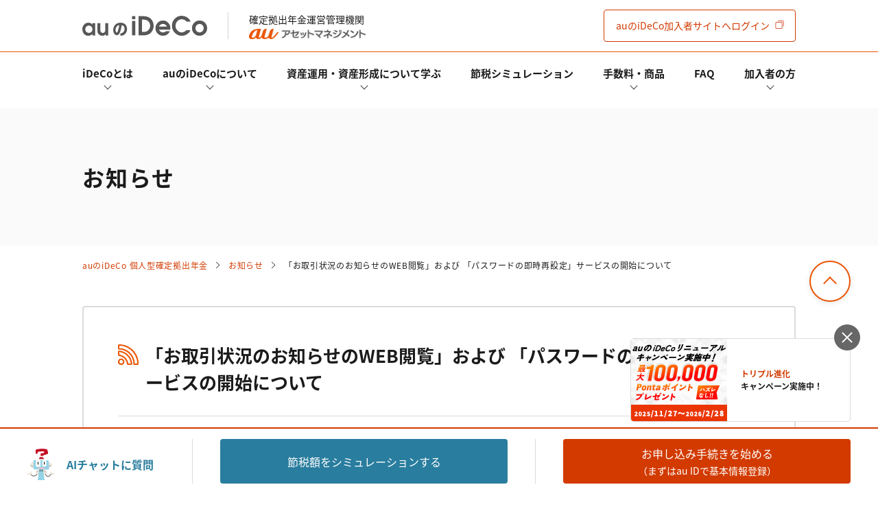

--- FILE ---
content_type: text/html; charset=UTF-8
request_url: https://ideco.kddi-am.com/news/n20210329/
body_size: 46125
content:
<!DOCTYPE html><html dir="ltr" lang="ja" prefix="og: https://ogp.me/ns#" prefix="og: http://ogp.me/ns#" class="no-js no-svg"><head>  <script>(function(w,d,s,l,i){w[l]=w[l]||[];w[l].push({'gtm.start':
new Date().getTime(),event:'gtm.js'});var f=d.getElementsByTagName(s)[0],
j=d.createElement(s),dl=l!='dataLayer'?'&l='+l:'';j.async=true;j.src=
'https://www.googletagmanager.com/gtm.js?id='+i+dl;f.parentNode.insertBefore(j,f);
})(window,document,'script','dataLayer','GTM-MCB54TK');</script>  <script async src="https://securepubads.g.doubleclick.net/tag/js/gpt.js"></script> <script>window.googletag = window.googletag || {cmd: []};
  googletag.cmd.push(function() {
    googletag.defineSlot('/22503373002/iDeCo/au_ideco-inline-728-90', [[320, 50], [728, 90]], 'div-gpt-ad-1626752557989-1').addService(googletag.pubads());
    googletag.defineSlot('/22503373002/iDeCo/au_ideco-footer-728-90', [[728, 90], [320, 50]], 'div-gpt-ad-1626752557989-0').addService(googletag.pubads());
    googletag.pubads().enableSingleRequest();
    googletag.pubads().collapseEmptyDivs();
    googletag.enableServices();
  });</script> <script src="https://ideco.kddi-am.com/wp-content/themes/auiDeCo2/js/jquery-3.5.1.min.js"></script> <meta charset="UTF-8"><meta name="viewport" content="width=device-width, initial-scale=1"><meta name="msvalidate.01" content="B371B033856B5526E48C4BEE036413B6" /><link rel="preconnect dns-prefetch" href="//www.clarity.ms" /><link rel="preconnect dns-prefetch" href="//www.googleadservices.com" /><link rel="preconnect dns-prefetch" href="//googleads.g.doubleclick.net" /><link rel="preconnect dns-prefetch" href="//www.googletagmanager.com" /><link rel="preconnect dns-prefetch" href="//www.google-analytics.com" /><link rel="preconnect dns-prefetch" href="//www.google.com" /><link rel="preconnect dns-prefetch" href="//www.google.co.jp" /><link rel="shortcut icon" href="https://ideco.kddi-am.com/wp-content/themes/auiDeCo2/img/favicon.ico"> <!--[if lt IE 9]> <script src="//cdn.jsdelivr.net/html5shiv/3.7.2/html5shiv.min.js"></script> <script src="//cdnjs.cloudflare.com/ajax/libs/respond.js/1.4.2/respond.min.js"></script> <![endif]--><link media="all" href="https://ideco.kddi-am.com/wp-content/cache/autoptimize/css/autoptimize_1e578e2ebb1a3eca5e313da7f35c13f9.css" rel="stylesheet"><title>「お取引状況のお知らせのWEB閲覧」および 「パスワードの即時再設定」サービスの開始について | auのiDeCo(イデコ)</title><meta name="description" content="JIS&amp;T社(日本インベスターソリューション・アンド・テクノロジー株式会社)におきまして、2021年3月29日より「お取引状況のお知らせのWEB閲覧」および「パスワードの即時再設定」のサービスを開始いたします" /><meta name="robots" content="max-snippet:-1, max-image-preview:large, max-video-preview:-1" /><meta name="author" content="auアセットマネジメント"/><link rel="canonical" href="https://ideco.kddi-am.com/news/n20210329/" /><meta property="og:locale" content="ja_JP" /><meta property="og:site_name" content="auのiDeCo(イデコ)" /><meta property="og:type" content="article" /><meta property="og:title" content="「お取引状況のお知らせのWEB閲覧」および 「パスワードの即時再設定」サービスの開始について | auのiDeCo(イデコ)" /><meta property="og:description" content="JIS&amp;T社(日本インベスターソリューション・アンド・テクノロジー株式会社)におきまして、2021年3月29日より「お取引状況のお知らせのWEB閲覧」および「パスワードの即時再設定」のサービスを開始いたします" /><meta property="og:url" content="https://ideco.kddi-am.com/news/n20210329/" /><meta property="og:image" content="https://ideco.kddi-am.com/wp-content/uploads/2018/09/ideco_ogp.png" /><meta property="og:image:secure_url" content="https://ideco.kddi-am.com/wp-content/uploads/2018/09/ideco_ogp.png" /><meta property="og:image:width" content="1200" /><meta property="og:image:height" content="630" /><meta property="article:published_time" content="2021-03-29T00:27:08+00:00" /><meta property="article:modified_time" content="2022-08-18T00:34:56+00:00" /><meta name="twitter:card" content="summary" /><meta name="twitter:title" content="「お取引状況のお知らせのWEB閲覧」および 「パスワードの即時再設定」サービスの開始について | auのiDeCo(イデコ)" /><meta name="twitter:description" content="JIS&amp;T社(日本インベスターソリューション・アンド・テクノロジー株式会社)におきまして、2021年3月29日より「お取引状況のお知らせのWEB閲覧」および「パスワードの即時再設定」のサービスを開始いたします" /><meta name="twitter:image" content="https://ideco.kddi-am.com/wp-content/uploads/2018/09/ideco_ogp.png" /><link rel="icon" href="https://ideco.kddi-am.com/wp-content/uploads/2021/04/favicon_au.ico" sizes="32x32" /><link rel="icon" href="https://ideco.kddi-am.com/wp-content/uploads/2021/04/favicon_au.ico" sizes="192x192" /><link rel="apple-touch-icon" href="https://ideco.kddi-am.com/wp-content/uploads/2021/04/favicon_au.ico" /><meta name="msapplication-TileImage" content="https://ideco.kddi-am.com/wp-content/uploads/2021/04/favicon_au.ico" /></head><body> <noscript><iframe src="https://www.googletagmanager.com/ns.html?id=GTM-MCB54TK"
height="0" width="0" style="display:none;visibility:hidden"></iframe></noscript><div id="single" class="wrapper"><header class="header"><div class="header__top"><div class="inner"><div class="header__logo"><a href="https://ideco.kddi-am.com/"><noscript><img src="https://ideco.kddi-am.com/wp-content/themes/auiDeCo2/img/logo.svg" alt="auの個人型確定拠出年金サービス「auのイデコ」"></noscript><img class="lazyload" src='data:image/svg+xml,%3Csvg%20xmlns=%22http://www.w3.org/2000/svg%22%20viewBox=%220%200%20210%20140%22%3E%3C/svg%3E' data-src="https://ideco.kddi-am.com/wp-content/themes/auiDeCo2/img/logo.svg" alt="auの個人型確定拠出年金サービス「auのイデコ」"></a></div><div class="header__powered-by">確定拠出年金運営管理機関<noscript><img src="https://ideco.kddi-am.com/wp-content/themes/auiDeCo2/img/logo_auam.png" alt="auアセットマネジメント株式会社"></noscript><img class="lazyload" src='data:image/svg+xml,%3Csvg%20xmlns=%22http://www.w3.org/2000/svg%22%20viewBox=%220%200%20210%20140%22%3E%3C/svg%3E' data-src="https://ideco.kddi-am.com/wp-content/themes/auiDeCo2/img/logo_auam.png" alt="auアセットマネジメント株式会社"></div> <a class="header__request" href="https://ideco.kddi-am.com/subscriber/" title="auのiDeCo加入者サイトへログイン"><span class="sp-none">auのiDeCo</span>加入者サイト<span class="sp-none">へログイン</span></a> <button class="header__toggle js-header-toggle"><span></span></button></div></div><div class="header__bottom"><div class="inner"><nav class="header-nav"><ul class="header-mainnav"><li id="menu-item-41" class="header-mainnav__item js-accordion submenu menu-item menu-item-type-post_type menu-item-object-page menu-item-has-children menu-item-41 "><div class="header-mainnav__inner"><a class="header-mainnav__link header-mainnav__link--arrow" href="https://ideco.kddi-am.com/ideco/">iDeCoとは</a><div class="header-subnav js-accordion__content"><div class="inner"><p>iDeCoとは</p><ul><li id="menu-item-19353" class="header-mainnav__item js-accordion  menu-item menu-item-type-post_type menu-item-object-page menu-item-19353 "><a href="https://ideco.kddi-am.com/ideco/">iDeCoとは</a></li><li id="menu-item-42" class="header-mainnav__item js-accordion  menu-item menu-item-type-post_type menu-item-object-page menu-item-42 "><a href="https://ideco.kddi-am.com/ideco/advantage/">iDeCoのメリットと留意点</a></li><li id="menu-item-2234" class="header-mainnav__item js-accordion  menu-item menu-item-type-post_type menu-item-object-page menu-item-2234 "><a href="https://ideco.kddi-am.com/ideco/installment/">掛金と拠出限度額</a></li><li id="menu-item-18487" class="header-mainnav__item js-accordion  menu-item menu-item-type-post_type menu-item-object-page menu-item-18487 "><a href="https://ideco.kddi-am.com/ideco/condition/">iDeCoの加入条件</a></li><li id="menu-item-23102" class="header-mainnav__item js-accordion  menu-item menu-item-type-post_type menu-item-object-page menu-item-23102 "><a href="https://ideco.kddi-am.com/ideco/howto/recipient/">給付金の受け取りについて</a></li><li id="menu-item-23103" class="header-mainnav__item js-accordion  menu-item menu-item-type-post_type menu-item-object-page menu-item-23103 "><a href="https://ideco.kddi-am.com/ideco/howto/recipient/withdraw/">脱退一時金について</a></li><li id="menu-item-55425" class="header-mainnav__item js-accordion  menu-item menu-item-type-post_type menu-item-object-page menu-item-55425 "><a href="https://ideco.kddi-am.com/ideco/combined/">iDeCoとNISAの違い、併用がオススメな理由とは？</a></li><li id="menu-item-95258" class="header-mainnav__item js-accordion  menu-item menu-item-type-post_type menu-item-object-page menu-item-95258 "><a href="https://ideco.kddi-am.com/ideco/amendment_202412/">2024年12月制度改正のポイント</a></li></ul></div></div><button class="btn-header js-accordion__button" type="button"></button></div></li><li id="menu-item-19351" class="header-mainnav__item js-accordion  menu-item menu-item-type-post_type menu-item-object-page menu-item-has-children menu-item-19351 "><div class="header-mainnav__inner"><a class="header-mainnav__link header-mainnav__link--arrow" href="https://ideco.kddi-am.com/au/">auのiDeCoについて</a><div class="header-subnav js-accordion__content"><div class="inner"><p>auのiDeCoについて</p><ul><li id="menu-item-19352" class="header-mainnav__item js-accordion  menu-item menu-item-type-post_type menu-item-object-page menu-item-19352 "><a href="https://ideco.kddi-am.com/au/">auのiDeCoについて</a></li><li id="menu-item-43" class="header-mainnav__item js-accordion  menu-item menu-item-type-post_type menu-item-object-page menu-item-43 "><a href="https://ideco.kddi-am.com/ideco/howto/">auのiDeCoの新規加入方法</a></li><li id="menu-item-23100" class="header-mainnav__item js-accordion  menu-item menu-item-type-post_type menu-item-object-page menu-item-23100 "><a href="https://ideco.kddi-am.com/ideco/howto/transfer/">他社のiDeCoからの変更方法</a></li><li id="menu-item-23101" class="header-mainnav__item js-accordion  menu-item menu-item-type-post_type menu-item-object-page menu-item-23101 "><a href="https://ideco.kddi-am.com/ideco/howto/jobchange/">企業型確定拠出年金加入者の転職・退職時の移換手続き</a></li><li id="menu-item-23099" class="header-mainnav__item js-accordion  menu-item menu-item-type-post_type menu-item-object-page menu-item-23099 "><a href="https://ideco.kddi-am.com/ideco/howto/year/">年単位拠出(掛金の納付月と金額を指定)について</a></li><li id="menu-item-3558" class="header-mainnav__item js-accordion  menu-item menu-item-type-post_type menu-item-object-page menu-item-3558 "><a href="https://ideco.kddi-am.com/ideco/application-forms/">お申込書類の書き方と記入例</a></li><li id="menu-item-96695" class="header-mainnav__item js-accordion  menu-item menu-item-type-custom menu-item-object-custom menu-item-96695 "><a href="https://ideco.kddi-am.com/membership/">加入者サイトの使い方ガイド</a></li><li id="menu-item-3814" class="header-mainnav__item js-accordion  menu-item menu-item-type-post_type menu-item-object-page menu-item-3814 "><a href="https://ideco.kddi-am.com/ideco/calendar/">お申し込み後の手続きの流れ</a></li><li id="menu-item-503" class="header-mainnav__item js-accordion  menu-item menu-item-type-post_type menu-item-object-page menu-item-503 "><a href="https://ideco.kddi-am.com/ideco/role/">運営における役割分担・年金資産の保護</a></li></ul></div></div><button class="btn-header js-accordion__button" type="button"></button></div></li><li id="menu-item-545" class="header-mainnav__item js-accordion submenu menu-item menu-item-type-post_type menu-item-object-page menu-item-has-children menu-item-545 "><div class="header-mainnav__inner"><a class="header-mainnav__link header-mainnav__link--arrow" href="https://ideco.kddi-am.com/learn/">資産運用・資産形成について学ぶ</a><div class="header-subnav js-accordion__content"><div class="inner"><p>資産運用・資産形成について学ぶ</p><ul><li id="menu-item-85" class="header-mainnav__item js-accordion  menu-item menu-item-type-custom menu-item-object-custom menu-item-85 "><a href="https://ideco.kddi-am.com/learn/study/">あなたのお金を働き者に</a></li><li id="menu-item-19181" class="header-mainnav__item js-accordion  menu-item menu-item-type-custom menu-item-object-custom menu-item-19181 "><a href="https://ideco.kddi-am.com/learn/column/">マネーのレシピ</a></li><li id="menu-item-678" class="header-mainnav__item js-accordion  menu-item menu-item-type-custom menu-item-object-custom menu-item-678 "><a href="https://ideco.kddi-am.com/learn/words/">用語集</a></li><li id="menu-item-10343" class="header-mainnav__item js-accordion  menu-item menu-item-type-post_type menu-item-object-page menu-item-10343 "><a href="https://ideco.kddi-am.com/ideco/special/">特集一覧</a></li></ul></div></div><button class="btn-header js-accordion__button" type="button"></button></div></li><li id="menu-item-45" class="header-mainnav__item"><div class="header-mainnav__inner"><a class="header-mainnav__link" href="https://ideco.kddi-am.com/simulation/">節税シミュレーション</a></div></li><li id="menu-item-54761" class="header-mainnav__item js-accordion  menu-item menu-item-type-custom menu-item-object-custom menu-item-has-children menu-item-54761 "><div class="header-mainnav__inner"><a class="header-mainnav__link header-mainnav__link--arrow" onClick="javascrit:void(0);">手数料・商品</a><div class="header-subnav js-accordion__content"><div class="inner"><p>手数料・商品</p><ul><li id="menu-item-47" class="header-mainnav__item js-accordion  menu-item menu-item-type-post_type menu-item-object-page menu-item-47 "><a href="https://ideco.kddi-am.com/commission/">手数料について</a></li><li id="menu-item-19957" class="header-mainnav__item js-accordion  menu-item menu-item-type-post_type menu-item-object-page menu-item-19957 "><a href="https://ideco.kddi-am.com/product/">運用商品一覧</a></li><li id="menu-item-54762" class="header-mainnav__item js-accordion  menu-item menu-item-type-post_type menu-item-object-page menu-item-54762 "><a href="https://ideco.kddi-am.com/product/select/">運用商品を知ろう</a></li><li id="menu-item-19956" class="header-mainnav__item js-accordion  menu-item menu-item-type-post_type menu-item-object-page menu-item-19956 "><a href="https://ideco.kddi-am.com/product/balance/">バランス型投資信託の選び方</a></li><li id="menu-item-54763" class="header-mainnav__item js-accordion  menu-item menu-item-type-post_type menu-item-object-page menu-item-54763 "><a href="https://ideco.kddi-am.com/product/allocation/">運用商品の配分方法</a></li><li id="menu-item-19955" class="header-mainnav__item js-accordion  menu-item menu-item-type-post_type menu-item-object-page menu-item-19955 "><a href="https://ideco.kddi-am.com/product/default/">指定運用方法について</a></li><li id="menu-item-23097" class="header-mainnav__item js-accordion  menu-item menu-item-type-post_type menu-item-object-page menu-item-23097 "><a href="https://ideco.kddi-am.com/product/switching/">運用商品の見直し</a></li></ul></div></div><button class="btn-header js-accordion__button" type="button"></button></div></li><li id="menu-item-12478" class="header-mainnav__item"><div class="header-mainnav__inner"><a class="header-mainnav__link" href="https://ideco.kddi-am.com/ideco/faq/">FAQ</a></div></li><li id="menu-item-20971" class="header-mainnav__item js-accordion  menu-item menu-item-type-custom menu-item-object-custom menu-item-has-children menu-item-20971 "><div class="header-mainnav__inner"><a class="header-mainnav__link header-mainnav__link--arrow" onClick="javascrit:void(0);">加入者の方</a><div class="header-subnav js-accordion__content"><div class="inner"><p>加入者の方</p><ul><li id="menu-item-96696" class="header-mainnav__item js-accordion  menu-item menu-item-type-custom menu-item-object-custom menu-item-96696 "><a href="https://ideco.kddi-am.com/membership/">加入者サイトの使い方ガイド</a></li><li id="menu-item-18700" class="header-mainnav__item js-accordion  menu-item menu-item-type-post_type menu-item-object-page menu-item-18700 "><a href="https://ideco.kddi-am.com/ideco/howto/procedures/">加入後の諸変更手続きについて</a></li><li id="menu-item-46764" class="header-mainnav__item js-accordion  menu-item menu-item-type-post_type menu-item-object-page menu-item-46764 "><a href="https://ideco.kddi-am.com/document/">お申し込み後に届く書類について</a></li><li id="menu-item-8764" class="header-mainnav__item js-accordion  menu-item menu-item-type-post_type menu-item-object-page menu-item-8764 "><a href="https://ideco.kddi-am.com/ideco/deduction/">年末調整・確定申告の書き方と記入例</a></li><li id="menu-item-23098" class="header-mainnav__item js-accordion  menu-item menu-item-type-post_type menu-item-object-page menu-item-23098 "><a href="https://ideco.kddi-am.com/ideco/howto/oldage_benefits/">老齢給付金の受取手続き</a></li></ul></div></div><button class="btn-header js-accordion__button" type="button"></button></div></li></ul><ul class="header__other"><li> <a href="https://ideco.kddi-am.com/learn/column/"> <span class="header__other__icon"><noscript><img src="https://ideco.kddi-am.com/wp-content/themes/auiDeCo2/img/header/header_other_icon_01.svg" alt=""></noscript><img class="lazyload" src='data:image/svg+xml,%3Csvg%20xmlns=%22http://www.w3.org/2000/svg%22%20viewBox=%220%200%20210%20140%22%3E%3C/svg%3E' data-src="https://ideco.kddi-am.com/wp-content/themes/auiDeCo2/img/header/header_other_icon_01.svg" alt=""></span> <span class="header__other__text">コラム</span> </a></li><li> <a href="https://ideco.kddi-am.com/news/category/campaign/"> <span class="header__other__icon"><noscript><img src="https://ideco.kddi-am.com/wp-content/themes/auiDeCo2/img/header/header_other_icon_02.svg" alt=""></noscript><img class="lazyload" src='data:image/svg+xml,%3Csvg%20xmlns=%22http://www.w3.org/2000/svg%22%20viewBox=%220%200%20210%20140%22%3E%3C/svg%3E' data-src="https://ideco.kddi-am.com/wp-content/themes/auiDeCo2/img/header/header_other_icon_02.svg" alt=""></span> <span class="header__other__text">キャンペーン</span> </a></li><li> <a href="https://ideco.kddi-am.com/news/"> <span class="header__other__icon"><noscript><img src="https://ideco.kddi-am.com/wp-content/themes/auiDeCo2/img/header/header_other_icon_03.svg" alt=""></noscript><img class="lazyload" src='data:image/svg+xml,%3Csvg%20xmlns=%22http://www.w3.org/2000/svg%22%20viewBox=%220%200%20210%20140%22%3E%3C/svg%3E' data-src="https://ideco.kddi-am.com/wp-content/themes/auiDeCo2/img/header/header_other_icon_03.svg" alt=""></span> <span class="header__other__text">お知らせ</span> </a></li><li> <a href="https://ideco.kddi-am.com/ideco/faq/"> <span class="header__other__icon"><noscript><img src="https://ideco.kddi-am.com/wp-content/themes/auiDeCo2/img/header/header_other_icon_05.svg" alt=""></noscript><img class="lazyload" src='data:image/svg+xml,%3Csvg%20xmlns=%22http://www.w3.org/2000/svg%22%20viewBox=%220%200%20210%20140%22%3E%3C/svg%3E' data-src="https://ideco.kddi-am.com/wp-content/themes/auiDeCo2/img/header/header_other_icon_05.svg" alt=""></span> <span class="header__other__text">よくある質問</span> </a></li></ul></nav></div></div></header><main class="main"><div id="news-single"><div class="page bg-gray"><div class="page__content inner"><p class="page__title">お知らせ</p></div></div><div class="breadcrumb inner"><ul class="breadcrumb-list"><li class="breadcrumb-list__item"><a class="breadcrumb-list__link" title="auのiDeCo(イデコ)へ移動" href="https://ideco.kddi-am.com">auのiDeCo 個人型確定拠出年金</a></li><li class="breadcrumb-list__item"><a class="breadcrumb-list__link" title="お知らせへ移動" href="https://ideco.kddi-am.com/news/">お知らせ</a></li><li class="breadcrumb-list__item">「お取引状況のお知らせのWEB閲覧」および 「パスワードの即時再設定」サービスの開始について</li></ul></div><div class="inner"><article><div class="single"><h1 class="single__title">「お取引状況のお知らせのWEB閲覧」および 「パスワードの即時再設定」サービスの開始について</h1><div class="single__date">公開日：2021.03.29</div><div class="single__content"><p>いつも当社サービスをご利用いただき誠にありがとうございます。</p><p>iDeCoの加入者インターネットサービスを提供するJIS&#038;T社（日本インベスターソリューション・アンド・テクノロジー株式会社）におきまして、2021年3月29日より以下2点のサービスを開始いたします。</p><ul><li>「お取引状況のお知らせのWEB閲覧」</li><li>「パスワードの即時再設定」</li></ul><p>なお、ご利用にはJIS&#038;T社の加入者インターネットサービス上にて、事前にメールアドレスの登録が必要となります。<br> 詳しくは、<a href="https://www.jis-t.co.jp/notification/210329.html" target="_blank" rel="noopener noreferrer">JIS&#038;T社のホームページお知らせ</a>をご参照ください。</p><div class="relation"><h4>関連ページ</h4><ul><li><a href="https://ideco.kddi-am.com/ideco/faq/652/">JIS&#038;Tとは何ですか？</a></li><li><a href="https://ideco.kddi-am.com/ideco/role/">iDeCoの運営における役割分担について</a></li></ul></div></div><div class="same-year"><a class="same-year__link" href="https://ideco.kddi-am.com/news/2021/">2021年のお知らせ一覧</a></div></div></article><ul class="single-pager"><li class="single-pager__item single-pager__item--prev"><a class="single-pager__link" href="https://ideco.kddi-am.com/news/n20210416/">掛金引落金融機関追加のお知らせ（auじぶん銀行）</a></li><li class="single-pager__item single-pager__item--center"><a class="single-pager__link" href="https://ideco.kddi-am.com/news/">お知らせ一覧</a></li><li class="single-pager__item single-pager__item--next"><a class="single-pager__link" href="https://ideco.kddi-am.com/news/n20200622/">確定拠出年金制度が改正されます</a></li></ul></div></div><div class="fix-bottom"><div class="fix-bottom__bot"><div><noscript><img src="https://ideco.kddi-am.com/wp-content/themes/auiDeCo2/img/top/chat_bot.png" alt="auのiDeCoチャット問い合わせ"></noscript><img class="lazyload" src='data:image/svg+xml,%3Csvg%20xmlns=%22http://www.w3.org/2000/svg%22%20viewBox=%220%200%20210%20140%22%3E%3C/svg%3E' data-src="https://ideco.kddi-am.com/wp-content/themes/auiDeCo2/img/top/chat_bot.png" alt="auのiDeCoチャット問い合わせ"><span>AIチャットボット</span></div></div><div class="fix-bottom__button fix-bottom__button--blue button"> <a class="button__link button__link--fill" href="https://ideco.kddi-am.com/simulation/" title="節税額をシミュレーションする">節税額を<br class="pc-none tab-none">シミュレーション<span class="sp-none">する</span></a></div><div class="fix-bottom__button button"> <a class="button__link button__link--fill web-conversion" href="https://ideco3.auone.jp/application/top/" title="お申し込み手続きを始める" target="_blank"><span>お申し込み手続きを始める<br><span class="button__link--sub sp-none">（まずはau IDで基本情報登録）</span></a> </span></div></div><div class="contact"><div class="inner"><div class="contact__box"><p class="contact__title"><noscript><img style="width:60px;" src="https://ideco.kddi-am.com/wp-content/themes/auiDeCo2/img/ico_customer.svg"></noscript><img class="lazyload" style="width:60px;" src='data:image/svg+xml,%3Csvg%20xmlns=%22http://www.w3.org/2000/svg%22%20viewBox=%220%200%20210%20140%22%3E%3C/svg%3E' data-src="https://ideco.kddi-am.com/wp-content/themes/auiDeCo2/img/ico_customer.svg">auのiDeCoに関するお問い合わせ</p><p class="contact__lead">iDeCoの制度や申込方法、加入後の諸変更手続き等をご案内致します。</p><div class="contact__main"><div class="contact-nonmember"><div class="button"><a class="button__link button__link--orange" href="https://ideco.kddi-am.com/contact/">検討中の方のお問い合わせページ</a></div></div><div class="contact-member"><div class="button"><a class="button__link button__link--ocher" href="https://ideco.kddi-am.com/contact-member/">加入者の方のお問い合わせページ</a></div></div></div></div></div></div><script>function popupWidget() {
    document.addEventListener('click', (e) => {
      if (e.target.closest('#openwidget')) {
        var widget = document.querySelector('.widget-5489.loaded .title');
        if (widget) {
          widget.click();
        } else {
          setTimeout(openWidget, 100)
        }
      }
    });
  }
  popupWidget();</script> <div id='div-gpt-ad-1626752557989-0' style='min-width: 320px; min-height: 50px;' class='google-ad'> <script>googletag.cmd.push(function() { googletag.display('div-gpt-ad-1626752557989-0'); });</script> </div><div class="popup js-popup"> <button class="popup__close js-popup__close"></button> <a href="https://ideco.kddi-am.com/cp/20251127/" class="popup__content"><div class="popup__img"> <noscript><img src="https://ideco.kddi-am.com/wp-content/themes/auiDeCo2/img/popup_12.png" alt="トリプル進化キャンペーン実施中！"></noscript><img class="lazyload" src='data:image/svg+xml,%3Csvg%20xmlns=%22http://www.w3.org/2000/svg%22%20viewBox=%220%200%20210%20140%22%3E%3C/svg%3E' data-src="https://ideco.kddi-am.com/wp-content/themes/auiDeCo2/img/popup_12.png" alt="トリプル進化キャンペーン実施中！"></div><div class="popup__text" style="font-size: 1.2rem;"><span>トリプル進化</span><br>キャンペーン実施中！</div> </a></div></main><footer class="footer"> <a class="top-button top-button--popup" href="#"></a><div class="footer__top"><div class="inner"><div class="footer__4column"><div><div class="footer-nav js-accordion"><ul class="footer-mainnav"><li id="menu-item-20901" class="footer-mainnav__item js-accordion  menu-item menu-item-type-post_type menu-item-object-page menu-item-has-children menu-item-20901 "><a class="footer-mainnav__link footer-mainnav__link--arrow" href="https://ideco.kddi-am.com/ideco/">iDeCoとは</a><ul class="footer-subnav js-accordion__content"><li id="menu-item-20902" class="footer-subnav__item"><a class="footer-subnav__link" href="https://ideco.kddi-am.com/ideco/">iDeCoとは</a></li><li id="menu-item-19161" class="footer-subnav__item"><a class="footer-subnav__link" href="https://ideco.kddi-am.com/ideco/advantage/">iDeCoのメリットと留意点</a></li><li id="menu-item-19162" class="footer-subnav__item"><a class="footer-subnav__link" href="https://ideco.kddi-am.com/ideco/installment/">掛金と拠出限度額</a></li><li id="menu-item-19163" class="footer-subnav__item"><a class="footer-subnav__link" href="https://ideco.kddi-am.com/ideco/condition/">iDeCoの加入条件</a></li><li id="menu-item-23105" class="footer-subnav__item"><a class="footer-subnav__link" href="https://ideco.kddi-am.com/ideco/howto/recipient/">給付金の受け取りについて</a></li><li id="menu-item-23104" class="footer-subnav__item"><a class="footer-subnav__link" href="https://ideco.kddi-am.com/ideco/howto/recipient/withdraw/">脱退一時金について</a></li><li id="menu-item-55444" class="footer-subnav__item"><a class="footer-subnav__link" href="https://ideco.kddi-am.com/ideco/combined/">iDeCoとNISAの違い、併用がオススメな理由とは？</a></li><li id="menu-item-95257" class="footer-subnav__item"><a class="footer-subnav__link" href="https://ideco.kddi-am.com/ideco/amendment_202412/">2024年12月制度改正のポイント</a></li></ul> <button class="footer-mainnav__btn js-accordion__button" type="button"></button></li></ul></div></div><div><div class="footer-nav js-accordion"><ul class="footer-mainnav"><li id="menu-item-20899" class="footer-mainnav__item js-accordion  menu-item menu-item-type-post_type menu-item-object-page menu-item-has-children menu-item-20899 "><a class="footer-mainnav__link footer-mainnav__link--arrow" href="https://ideco.kddi-am.com/au/">auのiDeCoについて</a><ul class="footer-subnav js-accordion__content"><li id="menu-item-20900" class="footer-subnav__item"><a class="footer-subnav__link" href="https://ideco.kddi-am.com/au/">auのiDeCoについて</a></li><li id="menu-item-21275" class="footer-subnav__item"><a class="footer-subnav__link" href="https://ideco.kddi-am.com/ideco/howto/">auのiDeCoの加入方法</a></li><li id="menu-item-23107" class="footer-subnav__item"><a class="footer-subnav__link" href="https://ideco.kddi-am.com/ideco/howto/transfer/">他社のiDeCoからの変更方法</a></li><li id="menu-item-23106" class="footer-subnav__item"><a class="footer-subnav__link" href="https://ideco.kddi-am.com/ideco/howto/jobchange/">企業型確定拠出年金加入者の転職・退職時の移換手続き</a></li><li id="menu-item-23108" class="footer-subnav__item"><a class="footer-subnav__link" href="https://ideco.kddi-am.com/ideco/howto/year/">年単位拠出(掛金の納付月と金額を指定)について</a></li><li id="menu-item-21276" class="footer-subnav__item"><a class="footer-subnav__link" href="https://ideco.kddi-am.com/ideco/application-forms/">お申込書類の書き方と記入例</a></li><li id="menu-item-96697" class="footer-subnav__item"><a class="footer-subnav__link" href="https://ideco.kddi-am.com/membership/">加入者サイトの使い方ガイド</a></li><li id="menu-item-21277" class="footer-subnav__item"><a class="footer-subnav__link" href="https://ideco.kddi-am.com/ideco/calendar/">お申し込み後の手続きの流れ</a></li><li id="menu-item-21278" class="footer-subnav__item"><a class="footer-subnav__link" href="https://ideco.kddi-am.com/ideco/role/">運営における役割分担・年金資産の保護</a></li></ul> <button class="footer-mainnav__btn js-accordion__button" type="button"></button></li></ul></div></div><div><div class="footer-nav js-accordion"><ul class="footer-mainnav"><li id="menu-item-19172" class="footer-mainnav__item js-accordion  menu-item menu-item-type-post_type menu-item-object-page menu-item-has-children menu-item-19172 "><a class="footer-mainnav__link footer-mainnav__link--arrow" href="https://ideco.kddi-am.com/learn/">資産運用・資産形成について学ぶ</a><ul class="footer-subnav js-accordion__content"><li id="menu-item-19174" class="footer-subnav__item"><a class="footer-subnav__link" href="https://ideco.kddi-am.com/learn/study/">あなたのお金を働き者に</a></li><li id="menu-item-19173" class="footer-subnav__item"><a class="footer-subnav__link" href="https://ideco.kddi-am.com/learn/column/">マネーのレシピ</a></li><li id="menu-item-19176" class="footer-subnav__item"><a class="footer-subnav__link" href="https://ideco.kddi-am.com/learn/words/">用語集</a></li><li id="menu-item-19177" class="footer-subnav__item"><a class="footer-subnav__link" href="https://ideco.kddi-am.com/ideco/special/">特集一覧</a></li></ul> <button class="footer-mainnav__btn js-accordion__button" type="button"></button></li></ul></div><div class="footer-nav js-accordion"><ul class="footer-mainnav"><li id="menu-item-19186" class="footer-mainnav__item js-accordion  menu-item menu-item-type-post_type menu-item-object-page menu-item-has-children menu-item-19186 "><a class="footer-mainnav__link footer-mainnav__link--arrow" href="https://ideco.kddi-am.com/product/">auのiDeCoで選べる運用商品一覧</a><ul class="footer-subnav js-accordion__content"><li id="menu-item-54764" class="footer-subnav__item"><a class="footer-subnav__link" href="https://ideco.kddi-am.com/product/select/">運用商品を知ろう</a></li><li id="menu-item-19185" class="footer-subnav__item"><a class="footer-subnav__link" href="https://ideco.kddi-am.com/product/balance/">バランス型投資信託の選び方</a></li><li id="menu-item-54765" class="footer-subnav__item"><a class="footer-subnav__link" href="https://ideco.kddi-am.com/product/allocation/">運用商品の配分方法</a></li><li id="menu-item-20954" class="footer-subnav__item"><a class="footer-subnav__link" href="https://ideco.kddi-am.com/product/default/">指定運用方法について</a></li><li id="menu-item-23109" class="footer-subnav__item"><a class="footer-subnav__link" href="https://ideco.kddi-am.com/product/switching/">運用商品の見直し</a></li></ul> <button class="footer-mainnav__btn js-accordion__button" type="button"></button></li></ul></div></div><div><div class="footer-nav js-accordion"><ul class="footer-mainnav"><li id="menu-item-54723"><a class="footer-mainnav__link" href="https://ideco.kddi-am.com/commission/">手数料について</a></li></ul></div><div class="footer-nav js-accordion"><ul class="footer-mainnav"><li id="menu-item-19191" class="footer-mainnav__item js-accordion  menu-item menu-item-type-post_type menu-item-object-page menu-item-has-children menu-item-19191 "><a class="footer-mainnav__link footer-mainnav__link--arrow" href="https://ideco.kddi-am.com/simulation/">節税シミュレーション</a><ul class="footer-subnav js-accordion__content"><li id="menu-item-19192" class="footer-subnav__item"><a class="footer-subnav__link" href="https://ideco.kddi-am.com/simulation/ideco_furusato/">ふるさと納税シミュレーション</a></li></ul> <button class="footer-mainnav__btn js-accordion__button" type="button"></button></li></ul></div><div class="footer-nav js-accordion"><ul class="footer-mainnav"><li id="menu-item-19193"><a class="footer-mainnav__link" href="https://ideco.kddi-am.com/ideco/faq/">よくある質問</a></li></ul></div><div class="footer-nav js-accordion"><ul class="footer-mainnav"><li id="menu-item-21607" class="footer-mainnav__item js-accordion  menu-item menu-item-type-custom menu-item-object-custom menu-item-has-children menu-item-21607 "><a class="footer-mainnav__link footer-mainnav__link--arrow" href="javascrit:void(0);">加入者の方</a><ul class="footer-subnav js-accordion__content"><li id="menu-item-96698" class="footer-subnav__item"><a class="footer-subnav__link" href="https://ideco.kddi-am.com/membership/">加入者サイトの使い方ガイド</a></li><li id="menu-item-21608" class="footer-subnav__item"><a class="footer-subnav__link" href="https://ideco.kddi-am.com/ideco/howto/procedures/">iDeCo加入後の諸変更手続きについて</a></li><li id="menu-item-46765" class="footer-subnav__item"><a class="footer-subnav__link" href="https://ideco.kddi-am.com/document/">お申し込み後に届く書類について</a></li><li id="menu-item-21609" class="footer-subnav__item"><a class="footer-subnav__link" href="https://ideco.kddi-am.com/ideco/deduction/">年末調整・確定申告の書き方と記入例</a></li><li id="menu-item-23110" class="footer-subnav__item"><a class="footer-subnav__link" href="https://ideco.kddi-am.com/ideco/howto/oldage_benefits/">老齢給付金の受取手続き</a></li></ul> <button class="footer-mainnav__btn js-accordion__button" type="button"></button></li></ul></div></div></div></div></div><div class="sns"><div class="inner"><div class="sns__title">auのiDeCo公式SNS</div><div class="sns__text">iDeCoに関する情報を発信しています♪<br class="pc-none">ぜひフォローしてください！</div><div class="sns-list"><div class="sns-list__item sns-list__item--x"> <a href="https://x.com/au_iDeCo" target="blank" rel="noreferrer noopener"><svg xmlns="http://www.w3.org/2000/svg" width="24" height="24" fill="currentColor" class="bi bi-twitter-x" viewBox="0 0 16 16"> <path d="M12.6.75h2.454l-5.36 6.142L16 15.25h-4.937l-3.867-5.07-4.425 5.07H.316l5.733-6.57L0 .75h5.063l3.495 4.633L12.601.75Zm-.86 13.028h1.36L4.323 2.145H2.865l8.875 11.633Z"/> </svg></a></div><div class="sns-list__item sns-list__item--instagram"> <a href="https://www.instagram.com/au_ideco/" target="blank" rel="noreferrer noopener"><svg xmlns="http://www.w3.org/2000/svg" width="24" height="24" fill="currentColor" class="bi bi-instagram" viewBox="0 0 16 16"> <path d="M8 0C5.829 0 5.556.01 4.703.048 3.85.088 3.269.222 2.76.42a3.917 3.917 0 0 0-1.417.923A3.927 3.927 0 0 0 .42 2.76C.222 3.268.087 3.85.048 4.7.01 5.555 0 5.827 0 8.001c0 2.172.01 2.444.048 3.297.04.852.174 1.433.372 1.942.205.526.478.972.923 1.417.444.445.89.719 1.416.923.51.198 1.09.333 1.942.372C5.555 15.99 5.827 16 8 16s2.444-.01 3.298-.048c.851-.04 1.434-.174 1.943-.372a3.916 3.916 0 0 0 1.416-.923c.445-.445.718-.891.923-1.417.197-.509.332-1.09.372-1.942C15.99 10.445 16 10.173 16 8s-.01-2.445-.048-3.299c-.04-.851-.175-1.433-.372-1.941a3.926 3.926 0 0 0-.923-1.417A3.911 3.911 0 0 0 13.24.42c-.51-.198-1.092-.333-1.943-.372C10.443.01 10.172 0 7.998 0h.003zm-.717 1.442h.718c2.136 0 2.389.007 3.232.046.78.035 1.204.166 1.486.275.373.145.64.319.92.599.28.28.453.546.598.92.11.281.24.705.275 1.485.039.843.047 1.096.047 3.231s-.008 2.389-.047 3.232c-.035.78-.166 1.203-.275 1.485a2.47 2.47 0 0 1-.599.919c-.28.28-.546.453-.92.598-.28.11-.704.24-1.485.276-.843.038-1.096.047-3.232.047s-2.39-.009-3.233-.047c-.78-.036-1.203-.166-1.485-.276a2.478 2.478 0 0 1-.92-.598 2.48 2.48 0 0 1-.6-.92c-.109-.281-.24-.705-.275-1.485-.038-.843-.046-1.096-.046-3.233 0-2.136.008-2.388.046-3.231.036-.78.166-1.204.276-1.486.145-.373.319-.64.599-.92.28-.28.546-.453.92-.598.282-.11.705-.24 1.485-.276.738-.034 1.024-.044 2.515-.045v.002zm4.988 1.328a.96.96 0 1 0 0 1.92.96.96 0 0 0 0-1.92zm-4.27 1.122a4.109 4.109 0 1 0 0 8.217 4.109 4.109 0 0 0 0-8.217zm0 1.441a2.667 2.667 0 1 1 0 5.334 2.667 2.667 0 0 1 0-5.334z"/> </svg></a></div></div></div></div><div class="footer__bottom"><div class="inner"><nav class="footer__other"><ul class="footer-othernav"><li id="menu-item-860" class="blank menu-item menu-item-type-custom menu-item-object-custom menu-item-860"><a target="_blank" href="https://www.kddi-am.com/company/about/">会社概要</a></li><li id="menu-item-935" class="blank menu-item menu-item-type-custom menu-item-object-custom menu-item-935"><a target="_blank" href="https://www.kddi-am.com/terms/">各種方針</a></li><li id="menu-item-18767" class="blank menu-item menu-item-type-custom menu-item-object-custom menu-item-18767"><a target="_blank" href="https://www.kddi-am.com/terms/solicitation/">勧誘方針</a></li><li id="menu-item-936" class="blank menu-item menu-item-type-custom menu-item-object-custom menu-item-936"><a target="_blank" href="https://www.kddi-am.com/c_dc/">企業型確定拠出年金</a></li><li id="menu-item-18761" class="menu-item menu-item-type-post_type menu-item-object-page menu-item-18761"><a href="https://ideco.kddi-am.com/terms/flag/">個人型年金規約</a></li><li id="menu-item-95564" class="blank menu-item menu-item-type-custom menu-item-object-custom menu-item-95564"><a target="_blank" href="https://www.kddi-am.com/company/accessibility/">ウェブアクセシビリティの取り組み</a></li></ul></nav><div class="footer__logo"><a href="https://www.kddi-am.com/" target="_blank" rel="noopener noreferrer"><noscript><img src="https://ideco.kddi-am.com/wp-content/themes/auiDeCo2/img/logo_auam.png" alt="auアセットマネジメント株式会社 - au Asset Management Corporation"></noscript><img class="lazyload" src='data:image/svg+xml,%3Csvg%20xmlns=%22http://www.w3.org/2000/svg%22%20viewBox=%220%200%20210%20140%22%3E%3C/svg%3E' data-src="https://ideco.kddi-am.com/wp-content/themes/auiDeCo2/img/logo_auam.png" alt="auアセットマネジメント株式会社 - au Asset Management Corporation"></a></div><div class="footer__info">金融商品取引業者 関東財務局長（金商）第3062号、金融商品仲介業者 関東財務局長（金仲）第872号、確定拠出年金運営管理機関登録番号792<br> 加入協会：一般社団法人 投資信託協会、一般社団法人 日本投資顧問業協会</div> <small class="footer__copylight">© au Asset Management Corporation, All Rights Reserved.</small></div></div></footer></div><div class="modal-content" id="modal-content-customer" role="dialog" aria-modal="true"> <a class="modal-close" href="javascript:void(0);">閉じる</a><div class="modal-main"><div class="modal-contents"><div class="contact-tel"><div class="contact-tel__title"><noscript><img src="https://ideco.kddi-am.com/wp-content/themes/auiDeCo2/img/ico_customer.svg"></noscript><img class="lazyload" src='data:image/svg+xml,%3Csvg%20xmlns=%22http://www.w3.org/2000/svg%22%20viewBox=%220%200%20210%20140%22%3E%3C/svg%3E' data-src="https://ideco.kddi-am.com/wp-content/themes/auiDeCo2/img/ico_customer.svg">カスタマーサービスセンター</div><div class="contact-tel__number"><noscript><img src="https://ideco.kddi-am.com/wp-content/themes/auiDeCo2/img/tel.svg"></noscript><img class="lazyload" src='data:image/svg+xml,%3Csvg%20xmlns=%22http://www.w3.org/2000/svg%22%20viewBox=%220%200%20210%20140%22%3E%3C/svg%3E' data-src="https://ideco.kddi-am.com/wp-content/themes/auiDeCo2/img/tel.svg"><a href="tel:0120-120-401">0120-120-401</a></div><p class="contact__time">受付時間　平日 9:00～17:00</p><p class="contact__note">※土日、祝日、振替休日、年末年始、メンテナンス日を除く</p></div></div></div></div>  <script src="https://faq-bot.ai/widget/widget.js" charset="UTF-8" data-domain-id="8172ba530e63e898de756a7302e3f823"></script> <script>document.addEventListener('DOMContentLoaded', () => {
const showWidgetButton = document.querySelector('.contact-chat');
const observer = new MutationObserver(mutationsList => {
  for (const mutation of mutationsList) {
    if (mutation.target.classList.contains('widget-5489') && mutation.target.classList.contains('loaded')) {
      showWidgetButton.style.display = 'block';  
      observer.disconnect();
    }
  }
})
observer.observe(document.body, { attributes: true, subtree: true });
});</script> <script type="speculationrules">{"prefetch":[{"source":"document","where":{"and":[{"href_matches":"\/*"},{"not":{"href_matches":["\/wp-*.php","\/wp-admin\/*","\/wp-content\/uploads\/*","\/wp-content\/*","\/wp-content\/plugins\/*","\/wp-content\/themes\/auiDeCo2\/*","\/*\\?(.+)"]}},{"not":{"selector_matches":"a[rel~=\"nofollow\"]"}},{"not":{"selector_matches":".no-prefetch, .no-prefetch a"}}]},"eagerness":"conservative"}]}</script> <script type="application/ld+json">[{
  "@context": "https://schema.org",
  "@type": "BreadcrumbList",
  "itemListElement": [{
    "@type": "ListItem",
    "position": "1",
    "item": {
      "name": "auのiDeCo(イデコ)",
      "@id": "https://ideco.kddi-am.com"
      }
    }, {
    "@type": "ListItem",
    "position": "2",
    "item": {
      "name": "お知らせ",
      "@id": "https://ideco.kddi-am.com/news/"
      }
    }, {
    "@type": "ListItem",
    "position": "3",
    "item": {
      "name": "「お取引状況のお知らせのWEB閲覧」および 「パスワードの即時再設定」サービスの開始について",
      "@id": "https://ideco.kddi-am.com/news/n20210329/"
    }
    }]
}]</script><noscript><style>.lazyload{display:none;}</style></noscript><script data-noptimize="1">window.lazySizesConfig=window.lazySizesConfig||{};window.lazySizesConfig.loadMode=1;</script><script async data-noptimize="1" src='https://ideco.kddi-am.com/wp-content/plugins/autoptimize/classes/external/js/lazysizes.min.js?ao_version=3.1.13'></script><script type="text/javascript" src="https://ideco.kddi-am.com/wp-includes/js/dist/hooks.min.js?ver=4d63a3d491d11ffd8ac6" id="wp-hooks-js"></script> <script type="text/javascript" src="https://ideco.kddi-am.com/wp-includes/js/dist/i18n.min.js?ver=5e580eb46a90c2b997e6" id="wp-i18n-js"></script> <script type="text/javascript" id="wp-i18n-js-after">wp.i18n.setLocaleData( { 'text direction\u0004ltr': [ 'ltr' ] } );</script> <script type="text/javascript" id="contact-form-7-js-translations">( function( domain, translations ) {
	var localeData = translations.locale_data[ domain ] || translations.locale_data.messages;
	localeData[""].domain = domain;
	wp.i18n.setLocaleData( localeData, domain );
} )( "contact-form-7", {"translation-revision-date":"2025-04-11 06:42:50+0000","generator":"GlotPress\/4.0.1","domain":"messages","locale_data":{"messages":{"":{"domain":"messages","plural-forms":"nplurals=1; plural=0;","lang":"ja_JP"},"This contact form is placed in the wrong place.":["\u3053\u306e\u30b3\u30f3\u30bf\u30af\u30c8\u30d5\u30a9\u30fc\u30e0\u306f\u9593\u9055\u3063\u305f\u4f4d\u7f6e\u306b\u7f6e\u304b\u308c\u3066\u3044\u307e\u3059\u3002"],"Error:":["\u30a8\u30e9\u30fc:"]}},"comment":{"reference":"includes\/js\/index.js"}} );</script> <script type="text/javascript" id="contact-form-7-js-before">var wpcf7 = {
    "api": {
        "root": "https:\/\/ideco.kddi-am.com\/wp-json\/",
        "namespace": "contact-form-7\/v1"
    },
    "cached": 1
};</script> <script type="text/javascript" id="contact-form-7-confirm-plus-js-extra">var data_arr = {"cfm_title_suffix":"\u78ba\u8a8d\u3059\u308b","cfm_btn":"\u78ba\u8a8d\u3059\u308b","cfm_btn_edit":"\u4fee\u6b63\u3059\u308b","cfm_btn_mail_send":"\u3053\u306e\u5185\u5bb9\u3067\u9001\u4fe1\u3059\u308b","checked_msg":"\u30c1\u30a7\u30c3\u30af\u3042\u308a"};</script> <script defer src="https://ideco.kddi-am.com/wp-content/cache/autoptimize/js/autoptimize_cf4fdef815e70252869e8bf046d5ce3e.js"></script></body></html>

--- FILE ---
content_type: text/html; charset=utf-8
request_url: https://www.google.com/recaptcha/api2/aframe
body_size: 266
content:
<!DOCTYPE HTML><html><head><meta http-equiv="content-type" content="text/html; charset=UTF-8"></head><body><script nonce="028_B6oiCqgG2T3uWyfqvw">/** Anti-fraud and anti-abuse applications only. See google.com/recaptcha */ try{var clients={'sodar':'https://pagead2.googlesyndication.com/pagead/sodar?'};window.addEventListener("message",function(a){try{if(a.source===window.parent){var b=JSON.parse(a.data);var c=clients[b['id']];if(c){var d=document.createElement('img');d.src=c+b['params']+'&rc='+(localStorage.getItem("rc::a")?sessionStorage.getItem("rc::b"):"");window.document.body.appendChild(d);sessionStorage.setItem("rc::e",parseInt(sessionStorage.getItem("rc::e")||0)+1);localStorage.setItem("rc::h",'1768657244474');}}}catch(b){}});window.parent.postMessage("_grecaptcha_ready", "*");}catch(b){}</script></body></html>

--- FILE ---
content_type: image/svg+xml
request_url: https://ideco.kddi-am.com/wp-content/themes/auiDeCo2/img/ico_blank.svg
body_size: 1009
content:
<?xml version="1.0" encoding="UTF-8"?>
<svg id="_レイヤー_1" data-name="レイヤー_1" xmlns="http://www.w3.org/2000/svg" version="1.1" viewBox="0 0 17.69 14">
  <!-- Generator: Adobe Illustrator 29.6.1, SVG Export Plug-In . SVG Version: 2.1.1 Build 9)  -->
  <defs>
    <style>
      .st0 {
        fill: #fff;
      }
    </style>
  </defs>
  <path class="st0" d="M11.67,14H3.68c-1.03,0-1.86-.83-1.86-1.86v-7.98c0-1.03.83-1.86,1.86-1.86h7.98c1.03,0,1.86.83,1.86,1.86v7.98c0,1.03-.83,1.86-1.86,1.86ZM3.68,3.21c-.52,0-.95.42-.95.95v7.98c0,.52.42.95.95.95h7.98c.52,0,.95-.42.95-.95v-7.98c0-.52-.42-.95-.95-.95H3.68Z"/>
  <path class="st0" d="M15.41,10.3c-.25,0-.46-.2-.46-.46V1.86c0-.52-.42-.95-.95-.95h-7.98c-.25,0-.46-.2-.46-.46s.2-.46.46-.46h7.98c1.03,0,1.86.83,1.86,1.86v7.98c0,.25-.2.46-.46.46Z"/>
</svg>

--- FILE ---
content_type: application/javascript
request_url: https://faq-bot.ai/widget/main.js
body_size: 589279
content:
!function(e){function a(t){if(n[t])return n[t].exports;var i=n[t]={exports:{},id:t,loaded:!1};return e[t].call(i.exports,i,i.exports,a),i.loaded=!0,i.exports}var n={};return a.m=e,a.c=n,a.p="",a(0)}([function(e,a,n){n(129),e.exports=n(190)},function(e,a,n){var t=n(3),i=n(21),o=n(13),r=n(14),u=n(22),s="prototype",l=function(e,a,n){var c,d,h,f,m=e&l.F,p=e&l.G,g=e&l.S,k=e&l.P,y=e&l.B,b=p?t:g?t[a]||(t[a]={}):(t[a]||{})[s],v=p?i:i[a]||(i[a]={}),w=v[s]||(v[s]={});p&&(n=a);for(c in n)d=!m&&b&&void 0!==b[c],h=(d?b:n)[c],f=y&&d?u(h,t):k&&"function"==typeof h?u(Function.call,h):h,b&&r(b,c,h,e&l.U),v[c]!=h&&o(v,c,f),k&&w[c]!=h&&(w[c]=h)};t.core=i,l.F=1,l.G=2,l.S=4,l.P=8,l.B=16,l.W=32,l.U=64,l.R=128,e.exports=l},function(e,a,n){var t=n(5);e.exports=function(e){if(!t(e))throw TypeError(e+" is not an object!");return e}},function(e,a){var n=e.exports="undefined"!=typeof window&&window.Math==Math?window:"undefined"!=typeof self&&self.Math==Math?self:Function("return this")();"number"==typeof __g&&(__g=n)},function(e,a){e.exports=function(e){try{return!!e()}catch(e){return!0}}},function(e,a){e.exports=function(e){return"object"==typeof e?null!==e:"function"==typeof e}},function(e,a,n){var t=n(76)("wks"),i=n(46),o=n(3).Symbol,r="function"==typeof o,u=e.exports=function(e){return t[e]||(t[e]=r&&o[e]||(r?o:i)("Symbol."+e))};u.store=t},function(e,a,n){e.exports=!n(4)(function(){return 7!=Object.defineProperty({},"a",{get:function(){return 7}}).a})},function(e,a,n){var t=n(2),i=n(150),o=n(28),r=Object.defineProperty;a.f=n(7)?Object.defineProperty:function(e,a,n){if(t(e),a=o(a,!0),t(n),i)try{return r(e,a,n)}catch(e){}if("get"in n||"set"in n)throw TypeError("Accessors not supported!");return"value"in n&&(e[a]=n.value),e}},function(e,a,n){var t=n(27),i=Math.min;e.exports=function(e){return e>0?i(t(e),9007199254740991):0}},function(e,a,n){var t=n(25);e.exports=function(e){return Object(t(e))}},function(e,a){e.exports=function(e){if("function"!=typeof e)throw TypeError(e+" is not a function!");return e}},function(e,a,n){var t,i;(function(n){var o,r,u,s,l,c,d,h,f,m,p,g,k,y,b,v,w,x,j,A,C,E,D,S,z,M,T,F,_,O,B;!function(o){function r(e,a){return e!==u&&("function"==typeof Object.create?Object.defineProperty(e,"__esModule",{value:!0}):e.__esModule=!0),function(n,t){return e[n]=a?a(n,t):t}}var u="object"==typeof n?n:"object"==typeof self?self:"object"==typeof this?this:{};t=[a],i=function(e){o(r(u,r(e)))}.apply(a,t),!(void 0!==i&&(e.exports=i))}(function(e){var a=Object.setPrototypeOf||{__proto__:[]}instanceof Array&&function(e,a){e.__proto__=a}||function(e,a){for(var n in a)Object.prototype.hasOwnProperty.call(a,n)&&(e[n]=a[n])};o=function(e,n){function t(){this.constructor=e}if("function"!=typeof n&&null!==n)throw new TypeError("Class extends value "+String(n)+" is not a constructor or null");a(e,n),e.prototype=null===n?Object.create(n):(t.prototype=n.prototype,new t)},r=Object.assign||function(e){for(var a,n=1,t=arguments.length;n<t;n++){a=arguments[n];for(var i in a)Object.prototype.hasOwnProperty.call(a,i)&&(e[i]=a[i])}return e},u=function(e,a){var n={};for(var t in e)Object.prototype.hasOwnProperty.call(e,t)&&a.indexOf(t)<0&&(n[t]=e[t]);if(null!=e&&"function"==typeof Object.getOwnPropertySymbols)for(var i=0,t=Object.getOwnPropertySymbols(e);i<t.length;i++)a.indexOf(t[i])<0&&Object.prototype.propertyIsEnumerable.call(e,t[i])&&(n[t[i]]=e[t[i]]);return n},s=function(e,a,n,t){var i,o=arguments.length,r=o<3?a:null===t?t=Object.getOwnPropertyDescriptor(a,n):t;if("object"==typeof Reflect&&"function"==typeof Reflect.decorate)r=Reflect.decorate(e,a,n,t);else for(var u=e.length-1;u>=0;u--)(i=e[u])&&(r=(o<3?i(r):o>3?i(a,n,r):i(a,n))||r);return o>3&&r&&Object.defineProperty(a,n,r),r},l=function(e,a){return function(n,t){a(n,t,e)}},c=function(e,a,n,t,i,o){function r(e){if(void 0!==e&&"function"!=typeof e)throw new TypeError("Function expected");return e}for(var u,s=t.kind,l="getter"===s?"get":"setter"===s?"set":"value",c=!a&&e?t.static?e:e.prototype:null,d=a||(c?Object.getOwnPropertyDescriptor(c,t.name):{}),h=!1,f=n.length-1;f>=0;f--){var m={};for(var p in t)m[p]="access"===p?{}:t[p];for(var p in t.access)m.access[p]=t.access[p];m.addInitializer=function(e){if(h)throw new TypeError("Cannot add initializers after decoration has completed");o.push(r(e||null))};var g=(0,n[f])("accessor"===s?{get:d.get,set:d.set}:d[l],m);if("accessor"===s){if(void 0===g)continue;if(null===g||"object"!=typeof g)throw new TypeError("Object expected");(u=r(g.get))&&(d.get=u),(u=r(g.set))&&(d.set=u),(u=r(g.init))&&i.unshift(u)}else(u=r(g))&&("field"===s?i.unshift(u):d[l]=u)}c&&Object.defineProperty(c,t.name,d),h=!0},d=function(e,a,n){for(var t=arguments.length>2,i=0;i<a.length;i++)n=t?a[i].call(e,n):a[i].call(e);return t?n:void 0},h=function(e){return"symbol"==typeof e?e:"".concat(e)},f=function(e,a,n){return"symbol"==typeof a&&(a=a.description?"[".concat(a.description,"]"):""),Object.defineProperty(e,"name",{configurable:!0,value:n?"".concat(n," ",a):a})},m=function(e,a){if("object"==typeof Reflect&&"function"==typeof Reflect.metadata)return Reflect.metadata(e,a)},p=function(e,a,n,t){function i(e){return e instanceof n?e:new n(function(a){a(e)})}return new(n||(n=Promise))(function(n,o){function r(e){try{s(t.next(e))}catch(e){o(e)}}function u(e){try{s(t.throw(e))}catch(e){o(e)}}function s(e){e.done?n(e.value):i(e.value).then(r,u)}s((t=t.apply(e,a||[])).next())})},g=function(e,a){function n(e){return function(a){return t([e,a])}}function t(n){if(i)throw new TypeError("Generator is already executing.");for(;u&&(u=0,n[0]&&(s=0)),s;)try{if(i=1,o&&(r=2&n[0]?o.return:n[0]?o.throw||((r=o.return)&&r.call(o),0):o.next)&&!(r=r.call(o,n[1])).done)return r;switch(o=0,r&&(n=[2&n[0],r.value]),n[0]){case 0:case 1:r=n;break;case 4:return s.label++,{value:n[1],done:!1};case 5:s.label++,o=n[1],n=[0];continue;case 7:n=s.ops.pop(),s.trys.pop();continue;default:if(r=s.trys,!(r=r.length>0&&r[r.length-1])&&(6===n[0]||2===n[0])){s=0;continue}if(3===n[0]&&(!r||n[1]>r[0]&&n[1]<r[3])){s.label=n[1];break}if(6===n[0]&&s.label<r[1]){s.label=r[1],r=n;break}if(r&&s.label<r[2]){s.label=r[2],s.ops.push(n);break}r[2]&&s.ops.pop(),s.trys.pop();continue}n=a.call(e,s)}catch(e){n=[6,e],o=0}finally{i=r=0}if(5&n[0])throw n[1];return{value:n[0]?n[1]:void 0,done:!0}}var i,o,r,u,s={label:0,sent:function(){if(1&r[0])throw r[1];return r[1]},trys:[],ops:[]};return u={next:n(0),throw:n(1),return:n(2)},"function"==typeof Symbol&&(u[Symbol.iterator]=function(){return this}),u},k=function(e,a){for(var n in e)"default"===n||Object.prototype.hasOwnProperty.call(a,n)||_(a,e,n)},_=Object.create?function(e,a,n,t){void 0===t&&(t=n);var i=Object.getOwnPropertyDescriptor(a,n);i&&("get"in i?a.__esModule:!i.writable&&!i.configurable)||(i={enumerable:!0,get:function(){return a[n]}}),Object.defineProperty(e,t,i)}:function(e,a,n,t){void 0===t&&(t=n),e[t]=a[n]},y=function(e){var a="function"==typeof Symbol&&Symbol.iterator,n=a&&e[a],t=0;if(n)return n.call(e);if(e&&"number"==typeof e.length)return{next:function(){return e&&t>=e.length&&(e=void 0),{value:e&&e[t++],done:!e}}};throw new TypeError(a?"Object is not iterable.":"Symbol.iterator is not defined.")},b=function(e,a){var n="function"==typeof Symbol&&e[Symbol.iterator];if(!n)return e;var t,i,o=n.call(e),r=[];try{for(;(void 0===a||a-- >0)&&!(t=o.next()).done;)r.push(t.value)}catch(e){i={error:e}}finally{try{t&&!t.done&&(n=o.return)&&n.call(o)}finally{if(i)throw i.error}}return r},v=function(){for(var e=[],a=0;a<arguments.length;a++)e=e.concat(b(arguments[a]));return e},w=function(){for(var e=0,a=0,n=arguments.length;a<n;a++)e+=arguments[a].length;for(var t=Array(e),i=0,a=0;a<n;a++)for(var o=arguments[a],r=0,u=o.length;r<u;r++,i++)t[i]=o[r];return t},x=function(e,a,n){if(n||2===arguments.length)for(var t,i=0,o=a.length;i<o;i++)!t&&i in a||(t||(t=Array.prototype.slice.call(a,0,i)),t[i]=a[i]);return e.concat(t||Array.prototype.slice.call(a))},j=function(e){return this instanceof j?(this.v=e,this):new j(e)},A=function(e,a,n){function t(e){c[e]&&(l[e]=function(a){return new Promise(function(n,t){d.push([e,a,n,t])>1||i(e,a)})})}function i(e,a){try{o(c[e](a))}catch(e){s(d[0][3],e)}}function o(e){e.value instanceof j?Promise.resolve(e.value.v).then(r,u):s(d[0][2],e)}function r(e){i("next",e)}function u(e){i("throw",e)}function s(e,a){e(a),d.shift(),d.length&&i(d[0][0],d[0][1])}if(!Symbol.asyncIterator)throw new TypeError("Symbol.asyncIterator is not defined.");var l,c=n.apply(e,a||[]),d=[];return l={},t("next"),t("throw"),t("return"),l[Symbol.asyncIterator]=function(){return this},l},C=function(e){function a(a,i){n[a]=e[a]?function(n){return(t=!t)?{value:j(e[a](n)),done:!1}:i?i(n):n}:i}var n,t;return n={},a("next"),a("throw",function(e){throw e}),a("return"),n[Symbol.iterator]=function(){return this},n},E=function(e){function a(a){t[a]=e[a]&&function(t){return new Promise(function(i,o){t=e[a](t),n(i,o,t.done,t.value)})}}function n(e,a,n,t){Promise.resolve(t).then(function(a){e({value:a,done:n})},a)}if(!Symbol.asyncIterator)throw new TypeError("Symbol.asyncIterator is not defined.");var t,i=e[Symbol.asyncIterator];return i?i.call(e):(e="function"==typeof y?y(e):e[Symbol.iterator](),t={},a("next"),a("throw"),a("return"),t[Symbol.asyncIterator]=function(){return this},t)},D=function(e,a){return Object.defineProperty?Object.defineProperty(e,"raw",{value:a}):e.raw=a,e};var n=Object.create?function(e,a){Object.defineProperty(e,"default",{enumerable:!0,value:a})}:function(e,a){e.default=a};S=function(e){if(e&&e.__esModule)return e;var a={};if(null!=e)for(var t in e)"default"!==t&&Object.prototype.hasOwnProperty.call(e,t)&&_(a,e,t);return n(a,e),a},z=function(e){return e&&e.__esModule?e:{default:e}},M=function(e,a,n,t){if("a"===n&&!t)throw new TypeError("Private accessor was defined without a getter");if("function"==typeof a?e!==a||!t:!a.has(e))throw new TypeError("Cannot read private member from an object whose class did not declare it");return"m"===n?t:"a"===n?t.call(e):t?t.value:a.get(e)},T=function(e,a,n,t,i){if("m"===t)throw new TypeError("Private method is not writable");if("a"===t&&!i)throw new TypeError("Private accessor was defined without a setter");if("function"==typeof a?e!==a||!i:!a.has(e))throw new TypeError("Cannot write private member to an object whose class did not declare it");return"a"===t?i.call(e,n):i?i.value=n:a.set(e,n),n},F=function(e,a){if(null===a||"object"!=typeof a&&"function"!=typeof a)throw new TypeError("Cannot use 'in' operator on non-object");return"function"==typeof e?a===e:e.has(a)},O=function(e,a,n){if(null!==a&&void 0!==a){if("object"!=typeof a&&"function"!=typeof a)throw new TypeError("Object expected.");var t;if(n){if(!Symbol.asyncDispose)throw new TypeError("Symbol.asyncDispose is not defined.");t=a[Symbol.asyncDispose]}if(void 0===t){if(!Symbol.dispose)throw new TypeError("Symbol.dispose is not defined.");t=a[Symbol.dispose]}if("function"!=typeof t)throw new TypeError("Object not disposable.");e.stack.push({value:a,dispose:t,async:n})}else n&&e.stack.push({async:!0});return a};var t="function"==typeof SuppressedError?SuppressedError:function(e,a,n){var t=new Error(n);return t.name="SuppressedError",t.error=e,t.suppressed=a,t};B=function(e){function a(a){e.error=e.hasError?new t(a,e.error,"An error was suppressed during disposal."):a,e.hasError=!0}function n(){for(;e.stack.length;){var t=e.stack.pop();try{var i=t.dispose&&t.dispose.call(t.value);if(t.async)return Promise.resolve(i).then(n,function(e){return a(e),n()})}catch(e){a(e)}}if(e.hasError)throw e.error}return n()},e("__extends",o),e("__assign",r),e("__rest",u),e("__decorate",s),e("__param",l),e("__esDecorate",c),e("__runInitializers",d),e("__propKey",h),e("__setFunctionName",f),e("__metadata",m),e("__awaiter",p),e("__generator",g),e("__exportStar",k),e("__createBinding",_),e("__values",y),e("__read",b),e("__spread",v),e("__spreadArrays",w),e("__spreadArray",x),e("__await",j),e("__asyncGenerator",A),e("__asyncDelegator",C),e("__asyncValues",E),e("__makeTemplateObject",D),e("__importStar",S),e("__importDefault",z),e("__classPrivateFieldGet",M),e("__classPrivateFieldSet",T),e("__classPrivateFieldIn",F),e("__addDisposableResource",O),e("__disposeResources",B)})}).call(a,function(){return this}())},function(e,a,n){var t=n(8),i=n(42);e.exports=n(7)?function(e,a,n){return t.f(e,a,i(1,n))}:function(e,a,n){return e[a]=n,e}},function(e,a,n){var t=n(3),i=n(13),o=n(16),r=n(46)("src"),u="toString",s=Function[u],l=(""+s).split(u);n(21).inspectSource=function(e){return s.call(e)},(e.exports=function(e,a,n,u){var s="function"==typeof n;s&&(o(n,"name")||i(n,"name",a)),e[a]!==n&&(s&&(o(n,r)||i(n,r,e[a]?""+e[a]:l.join(String(a)))),e===t?e[a]=n:u?e[a]?e[a]=n:i(e,a,n):(delete e[a],i(e,a,n)))})(Function.prototype,u,function(){return"function"==typeof this&&this[r]||s.call(this)})},function(e,a,n){var t=n(1),i=n(4),o=n(25),r=/"/g,u=function(e,a,n,t){var i=String(o(e)),u="<"+a;return""!==n&&(u+=" "+n+'="'+String(t).replace(r,"&quot;")+'"'),u+">"+i+"</"+a+">"};e.exports=function(e,a){var n={};n[e]=a(u),t(t.P+t.F*i(function(){var a=""[e]('"');return a!==a.toLowerCase()||a.split('"').length>3}),"String",n)}},function(e,a){var n={}.hasOwnProperty;e.exports=function(e,a){return n.call(e,a)}},function(e,a,n){var t=n(60),i=n(42),o=n(19),r=n(28),u=n(16),s=n(150),l=Object.getOwnPropertyDescriptor;a.f=n(7)?l:function(e,a){if(e=o(e),a=r(a,!0),s)try{return l(e,a)}catch(e){}if(u(e,a))return i(!t.f.call(e,a),e[a])}},function(e,a,n){var t=n(16),i=n(10),o=n(110)("IE_PROTO"),r=Object.prototype;e.exports=Object.getPrototypeOf||function(e){return e=i(e),t(e,o)?e[o]:"function"==typeof e.constructor&&e instanceof e.constructor?e.constructor.prototype:e instanceof Object?r:null}},function(e,a,n){var t=n(59),i=n(25);e.exports=function(e){return t(i(e))}},function(e,a){var n={}.toString;e.exports=function(e){return n.call(e).slice(8,-1)}},function(e,a){var n=e.exports={version:"2.5.7"};"number"==typeof __e&&(__e=n)},function(e,a,n){var t=n(11);e.exports=function(e,a,n){if(t(e),void 0===a)return e;switch(n){case 1:return function(n){return e.call(a,n)};case 2:return function(n,t){return e.call(a,n,t)};case 3:return function(n,t,i){return e.call(a,n,t,i)}}return function(){return e.apply(a,arguments)}}},function(e,a,n){"use strict";var t=n(4);e.exports=function(e,a){return!!e&&t(function(){a?e.call(null,function(){},1):e.call(null)})}},function(e,a,n){var t=n(22),i=n(59),o=n(10),r=n(9),u=n(95);e.exports=function(e,a){var n=1==e,s=2==e,l=3==e,c=4==e,d=6==e,h=5==e||d,f=a||u;return function(a,u,m){for(var p,g,k=o(a),y=i(k),b=t(u,m,3),v=r(y.length),w=0,x=n?f(a,v):s?f(a,0):void 0;v>w;w++)if((h||w in y)&&(p=y[w],g=b(p,w,k),e))if(n)x[w]=g;else if(g)switch(e){case 3:return!0;case 5:return p;case 6:return w;case 2:x.push(p)}else if(c)return!1;return d?-1:l||c?c:x}}},function(e,a){e.exports=function(e){if(void 0==e)throw TypeError("Can't call method on  "+e);return e}},function(e,a,n){var t=n(1),i=n(21),o=n(4);e.exports=function(e,a){var n=(i.Object||{})[e]||Object[e],r={};r[e]=a(n),t(t.S+t.F*o(function(){n(1)}),"Object",r)}},function(e,a){var n=Math.ceil,t=Math.floor;e.exports=function(e){return isNaN(e=+e)?0:(e>0?t:n)(e)}},function(e,a,n){var t=n(5);e.exports=function(e,a){if(!t(e))return e;var n,i;if(a&&"function"==typeof(n=e.toString)&&!t(i=n.call(e)))return i;if("function"==typeof(n=e.valueOf)&&!t(i=n.call(e)))return i;if(!a&&"function"==typeof(n=e.toString)&&!t(i=n.call(e)))return i;throw TypeError("Can't convert object to primitive value")}},function(e,a,n){var t=n(171),i=n(1),o=n(76)("metadata"),r=o.store||(o.store=new(n(174))),u=function(e,a,n){var i=r.get(e);if(!i){if(!n)return;r.set(e,i=new t)}var o=i.get(a);if(!o){if(!n)return;i.set(a,o=new t)}return o},s=function(e,a,n){var t=u(a,n,!1);return void 0!==t&&t.has(e)},l=function(e,a,n){var t=u(a,n,!1);return void 0===t?void 0:t.get(e)},c=function(e,a,n,t){u(n,t,!0).set(e,a)},d=function(e,a){var n=u(e,a,!1),t=[];return n&&n.forEach(function(e,a){t.push(a)}),t},h=function(e){return void 0===e||"symbol"==typeof e?e:String(e)},f=function(e){i(i.S,"Reflect",e)};e.exports={store:r,map:u,has:s,get:l,set:c,keys:d,key:h,exp:f}},function(e,a,n){"use strict";if(n(7)){var t=n(32),i=n(3),o=n(4),r=n(1),u=n(78),s=n(116),l=n(22),c=n(37),d=n(42),h=n(13),f=n(43),m=n(27),p=n(9),g=n(169),k=n(45),y=n(28),b=n(16),v=n(58),w=n(5),x=n(10),j=n(102),A=n(39),C=n(18),E=n(40).f,D=n(118),S=n(46),z=n(6),M=n(24),T=n(65),F=n(77),_=n(119),O=n(52),B=n(71),q=n(44),I=n(94),P=n(142),N=n(8),R=n(17),L=N.f,H=R.f,V=i.RangeError,W=i.TypeError,$=i.Uint8Array,U="ArrayBuffer",G="Shared"+U,Q="BYTES_PER_ELEMENT",J="prototype",X=Array[J],Y=s.ArrayBuffer,K=s.DataView,Z=M(0),ee=M(2),ae=M(3),ne=M(4),te=M(5),ie=M(6),oe=T(!0),re=T(!1),ue=_.values,se=_.keys,le=_.entries,ce=X.lastIndexOf,de=X.reduce,he=X.reduceRight,fe=X.join,me=X.sort,pe=X.slice,ge=X.toString,ke=X.toLocaleString,ye=z("iterator"),be=z("toStringTag"),ve=S("typed_constructor"),we=S("def_constructor"),xe=u.CONSTR,je=u.TYPED,Ae=u.VIEW,Ce="Wrong length!",Ee=M(1,function(e,a){return Te(F(e,e[we]),a)}),De=o(function(){return 1===new $(new Uint16Array([1]).buffer)[0]}),Se=!!$&&!!$[J].set&&o(function(){new $(1).set({})}),ze=function(e,a){var n=m(e);if(n<0||n%a)throw V("Wrong offset!");return n},Me=function(e){if(w(e)&&je in e)return e;throw W(e+" is not a typed array!")},Te=function(e,a){if(!(w(e)&&ve in e))throw W("It is not a typed array constructor!");return new e(a)},Fe=function(e,a){return _e(F(e,e[we]),a)},_e=function(e,a){for(var n=0,t=a.length,i=Te(e,t);t>n;)i[n]=a[n++];return i},Oe=function(e,a,n){L(e,a,{get:function(){return this._d[n]}})},Be=function(e){var a,n,t,i,o,r,u=x(e),s=arguments.length,c=s>1?arguments[1]:void 0,d=void 0!==c,h=D(u);if(void 0!=h&&!j(h)){for(r=h.call(u),t=[],a=0;!(o=r.next()).done;a++)t.push(o.value);u=t}for(d&&s>2&&(c=l(c,arguments[2],2)),a=0,n=p(u.length),i=Te(this,n);n>a;a++)i[a]=d?c(u[a],a):u[a];return i},qe=function(){for(var e=0,a=arguments.length,n=Te(this,a);a>e;)n[e]=arguments[e++];return n},Ie=!!$&&o(function(){ke.call(new $(1))}),Pe=function(){return ke.apply(Ie?pe.call(Me(this)):Me(this),arguments)},Ne={copyWithin:function(e,a){return P.call(Me(this),e,a,arguments.length>2?arguments[2]:void 0)},every:function(e){return ne(Me(this),e,arguments.length>1?arguments[1]:void 0)},fill:function(e){return I.apply(Me(this),arguments)},filter:function(e){return Fe(this,ee(Me(this),e,arguments.length>1?arguments[1]:void 0))},find:function(e){return te(Me(this),e,arguments.length>1?arguments[1]:void 0)},findIndex:function(e){return ie(Me(this),e,arguments.length>1?arguments[1]:void 0)},forEach:function(e){Z(Me(this),e,arguments.length>1?arguments[1]:void 0)},indexOf:function(e){return re(Me(this),e,arguments.length>1?arguments[1]:void 0)},includes:function(e){return oe(Me(this),e,arguments.length>1?arguments[1]:void 0)},join:function(e){return fe.apply(Me(this),arguments)},lastIndexOf:function(e){return ce.apply(Me(this),arguments)},map:function(e){return Ee(Me(this),e,arguments.length>1?arguments[1]:void 0)},reduce:function(e){return de.apply(Me(this),arguments)},reduceRight:function(e){return he.apply(Me(this),arguments)},reverse:function(){for(var e,a=this,n=Me(a).length,t=Math.floor(n/2),i=0;i<t;)e=a[i],a[i++]=a[--n],a[n]=e;return a},some:function(e){return ae(Me(this),e,arguments.length>1?arguments[1]:void 0)},sort:function(e){return me.call(Me(this),e)},subarray:function(e,a){var n=Me(this),t=n.length,i=k(e,t);return new(F(n,n[we]))(n.buffer,n.byteOffset+i*n.BYTES_PER_ELEMENT,p((void 0===a?t:k(a,t))-i))}},Re=function(e,a){return Fe(this,pe.call(Me(this),e,a))},Le=function(e){Me(this);var a=ze(arguments[1],1),n=this.length,t=x(e),i=p(t.length),o=0;if(i+a>n)throw V(Ce);for(;o<i;)this[a+o]=t[o++]},He={entries:function(){return le.call(Me(this))},keys:function(){return se.call(Me(this))},values:function(){return ue.call(Me(this))}},Ve=function(e,a){return w(e)&&e[je]&&"symbol"!=typeof a&&a in e&&String(+a)==String(a)},We=function(e,a){return Ve(e,a=y(a,!0))?d(2,e[a]):H(e,a)},$e=function(e,a,n){return!(Ve(e,a=y(a,!0))&&w(n)&&b(n,"value"))||b(n,"get")||b(n,"set")||n.configurable||b(n,"writable")&&!n.writable||b(n,"enumerable")&&!n.enumerable?L(e,a,n):(e[a]=n.value,e)};xe||(R.f=We,N.f=$e),r(r.S+r.F*!xe,"Object",{getOwnPropertyDescriptor:We,defineProperty:$e}),o(function(){ge.call({})})&&(ge=ke=function(){return fe.call(this)});var Ue=f({},Ne);f(Ue,He),h(Ue,ye,He.values),f(Ue,{slice:Re,set:Le,constructor:function(){},toString:ge,toLocaleString:Pe}),Oe(Ue,"buffer","b"),Oe(Ue,"byteOffset","o"),Oe(Ue,"byteLength","l"),Oe(Ue,"length","e"),L(Ue,be,{get:function(){return this[je]}}),e.exports=function(e,a,n,s){s=!!s;var l=e+(s?"Clamped":"")+"Array",d="get"+e,f="set"+e,m=i[l],k=m||{},y=m&&C(m),b=!m||!u.ABV,x={},j=m&&m[J],D=function(e,n){var t=e._d;return t.v[d](n*a+t.o,De)},S=function(e,n,t){var i=e._d;s&&(t=(t=Math.round(t))<0?0:t>255?255:255&t),i.v[f](n*a+i.o,t,De)},z=function(e,a){L(e,a,{get:function(){return D(this,a)},set:function(e){return S(this,a,e)},enumerable:!0})};b?(m=n(function(e,n,t,i){c(e,m,l,"_d");var o,r,u,s,d=0,f=0;if(w(n)){if(!(n instanceof Y||(s=v(n))==U||s==G))return je in n?_e(m,n):Be.call(m,n);o=n,f=ze(t,a);var k=n.byteLength;if(void 0===i){if(k%a)throw V(Ce);if(r=k-f,r<0)throw V(Ce)}else if(r=p(i)*a,r+f>k)throw V(Ce);u=r/a}else u=g(n),r=u*a,o=new Y(r);for(h(e,"_d",{b:o,o:f,l:r,e:u,v:new K(o)});d<u;)z(e,d++)}),j=m[J]=A(Ue),h(j,"constructor",m)):o(function(){m(1)})&&o(function(){new m(-1)})&&B(function(e){new m,new m(null),new m(1.5),new m(e)},!0)||(m=n(function(e,n,t,i){c(e,m,l);var o;return w(n)?n instanceof Y||(o=v(n))==U||o==G?void 0!==i?new k(n,ze(t,a),i):void 0!==t?new k(n,ze(t,a)):new k(n):je in n?_e(m,n):Be.call(m,n):new k(g(n))}),Z(y!==Function.prototype?E(k).concat(E(y)):E(k),function(e){e in m||h(m,e,k[e])}),m[J]=j,t||(j.constructor=m));var M=j[ye],T=!!M&&("values"==M.name||void 0==M.name),F=He.values;h(m,ve,!0),h(j,je,l),h(j,Ae,!0),h(j,we,m),(s?new m(1)[be]==l:be in j)||L(j,be,{get:function(){return l}}),x[l]=m,r(r.G+r.W+r.F*(m!=k),x),r(r.S,l,{BYTES_PER_ELEMENT:a}),r(r.S+r.F*o(function(){k.of.call(m,1)}),l,{from:Be,of:qe}),Q in j||h(j,Q,a),r(r.P,l,Ne),q(l),r(r.P+r.F*Se,l,{set:Le}),r(r.P+r.F*!T,l,He),t||j.toString==ge||(j.toString=ge),r(r.P+r.F*o(function(){new m(1).slice()}),l,{slice:Re}),r(r.P+r.F*(o(function(){return[1,2].toLocaleString()!=new m([1,2]).toLocaleString()})||!o(function(){j.toLocaleString.call([1,2])})),l,{toLocaleString:Pe}),O[l]=T?M:F,t||T||h(j,ye,F)}}else e.exports=function(){}},function(e,a,n){var t=n(6)("unscopables"),i=Array.prototype;void 0==i[t]&&n(13)(i,t,{}),e.exports=function(e){i[t][e]=!0}},function(e,a){e.exports=!1},function(e,a,n){var t=n(46)("meta"),i=n(5),o=n(16),r=n(8).f,u=0,s=Object.isExtensible||function(){return!0},l=!n(4)(function(){return s(Object.preventExtensions({}))}),c=function(e){r(e,t,{value:{i:"O"+ ++u,w:{}}})},d=function(e,a){if(!i(e))return"symbol"==typeof e?e:("string"==typeof e?"S":"P")+e;if(!o(e,t)){if(!s(e))return"F";if(!a)return"E";c(e)}return e[t].i},h=function(e,a){if(!o(e,t)){if(!s(e))return!0;if(!a)return!1;c(e)}return e[t].w},f=function(e){return l&&m.NEED&&s(e)&&!o(e,t)&&c(e),e},m=e.exports={KEY:t,NEED:!1,fastKey:d,getWeak:h,onFreeze:f}},function(e,a){"use strict";Object.defineProperty(a,"__esModule",{value:!0}),a.Match=void 0;var n=function(){function e(e){this.__jsduckDummyDocProp=null,this.matchedText="",this.offset=0,this.tagBuilder=e.tagBuilder,this.matchedText=e.matchedText,this.offset=e.offset}return e.prototype.getMatchedText=function(){return this.matchedText},e.prototype.setOffset=function(e){this.offset=e},e.prototype.getOffset=function(){return this.offset},e.prototype.getCssClassSuffixes=function(){return[this.getType()]},e.prototype.buildTag=function(){return this.tagBuilder.build(this)},e}();a.Match=n},function(e,a){"use strict";Object.defineProperty(a,"__esModule",{value:!0}),a.Matcher=void 0;var n=function(){function e(e){this.__jsduckDummyDocProp=null,this.tagBuilder=e.tagBuilder}return e}();a.Matcher=n},function(e,a){"use strict";Object.defineProperty(a,"__esModule",{value:!0}),a.domainNameCharRegex=a.domainNameRegex=a.getDomainNameStr=a.alphaNumericAndMarksCharRe=a.alphaNumericAndMarksCharsStr=a.alphaNumericCharsStr=a.decimalNumbersStr=a.alphaCharsAndMarksStr=a.marksStr=a.emojiStr=a.alphaCharsStr=a.controlCharsRe=a.quoteRe=a.whitespaceRe=a.nonDigitRe=a.digitRe=a.letterRe=void 0,a.letterRe=/[A-Za-z]/,a.digitRe=/[\d]/,a.nonDigitRe=/[\D]/,a.whitespaceRe=/\s/,a.quoteRe=/['"]/,a.controlCharsRe=/[\x00-\x1F\x7F]/,a.alphaCharsStr=/A-Za-z\xAA\xB5\xBA\xC0-\xD6\xD8-\xF6\xF8-\u02C1\u02C6-\u02D1\u02E0-\u02E4\u02EC\u02EE\u0370-\u0374\u0376\u0377\u037A-\u037D\u037F\u0386\u0388-\u038A\u038C\u038E-\u03A1\u03A3-\u03F5\u03F7-\u0481\u048A-\u052F\u0531-\u0556\u0559\u0561-\u0587\u05D0-\u05EA\u05F0-\u05F2\u0620-\u064A\u066E\u066F\u0671-\u06D3\u06D5\u06E5\u06E6\u06EE\u06EF\u06FA-\u06FC\u06FF\u0710\u0712-\u072F\u074D-\u07A5\u07B1\u07CA-\u07EA\u07F4\u07F5\u07FA\u0800-\u0815\u081A\u0824\u0828\u0840-\u0858\u08A0-\u08B4\u08B6-\u08BD\u0904-\u0939\u093D\u0950\u0958-\u0961\u0971-\u0980\u0985-\u098C\u098F\u0990\u0993-\u09A8\u09AA-\u09B0\u09B2\u09B6-\u09B9\u09BD\u09CE\u09DC\u09DD\u09DF-\u09E1\u09F0\u09F1\u0A05-\u0A0A\u0A0F\u0A10\u0A13-\u0A28\u0A2A-\u0A30\u0A32\u0A33\u0A35\u0A36\u0A38\u0A39\u0A59-\u0A5C\u0A5E\u0A72-\u0A74\u0A85-\u0A8D\u0A8F-\u0A91\u0A93-\u0AA8\u0AAA-\u0AB0\u0AB2\u0AB3\u0AB5-\u0AB9\u0ABD\u0AD0\u0AE0\u0AE1\u0AF9\u0B05-\u0B0C\u0B0F\u0B10\u0B13-\u0B28\u0B2A-\u0B30\u0B32\u0B33\u0B35-\u0B39\u0B3D\u0B5C\u0B5D\u0B5F-\u0B61\u0B71\u0B83\u0B85-\u0B8A\u0B8E-\u0B90\u0B92-\u0B95\u0B99\u0B9A\u0B9C\u0B9E\u0B9F\u0BA3\u0BA4\u0BA8-\u0BAA\u0BAE-\u0BB9\u0BD0\u0C05-\u0C0C\u0C0E-\u0C10\u0C12-\u0C28\u0C2A-\u0C39\u0C3D\u0C58-\u0C5A\u0C60\u0C61\u0C80\u0C85-\u0C8C\u0C8E-\u0C90\u0C92-\u0CA8\u0CAA-\u0CB3\u0CB5-\u0CB9\u0CBD\u0CDE\u0CE0\u0CE1\u0CF1\u0CF2\u0D05-\u0D0C\u0D0E-\u0D10\u0D12-\u0D3A\u0D3D\u0D4E\u0D54-\u0D56\u0D5F-\u0D61\u0D7A-\u0D7F\u0D85-\u0D96\u0D9A-\u0DB1\u0DB3-\u0DBB\u0DBD\u0DC0-\u0DC6\u0E01-\u0E30\u0E32\u0E33\u0E40-\u0E46\u0E81\u0E82\u0E84\u0E87\u0E88\u0E8A\u0E8D\u0E94-\u0E97\u0E99-\u0E9F\u0EA1-\u0EA3\u0EA5\u0EA7\u0EAA\u0EAB\u0EAD-\u0EB0\u0EB2\u0EB3\u0EBD\u0EC0-\u0EC4\u0EC6\u0EDC-\u0EDF\u0F00\u0F40-\u0F47\u0F49-\u0F6C\u0F88-\u0F8C\u1000-\u102A\u103F\u1050-\u1055\u105A-\u105D\u1061\u1065\u1066\u106E-\u1070\u1075-\u1081\u108E\u10A0-\u10C5\u10C7\u10CD\u10D0-\u10FA\u10FC-\u1248\u124A-\u124D\u1250-\u1256\u1258\u125A-\u125D\u1260-\u1288\u128A-\u128D\u1290-\u12B0\u12B2-\u12B5\u12B8-\u12BE\u12C0\u12C2-\u12C5\u12C8-\u12D6\u12D8-\u1310\u1312-\u1315\u1318-\u135A\u1380-\u138F\u13A0-\u13F5\u13F8-\u13FD\u1401-\u166C\u166F-\u167F\u1681-\u169A\u16A0-\u16EA\u16F1-\u16F8\u1700-\u170C\u170E-\u1711\u1720-\u1731\u1740-\u1751\u1760-\u176C\u176E-\u1770\u1780-\u17B3\u17D7\u17DC\u1820-\u1877\u1880-\u1884\u1887-\u18A8\u18AA\u18B0-\u18F5\u1900-\u191E\u1950-\u196D\u1970-\u1974\u1980-\u19AB\u19B0-\u19C9\u1A00-\u1A16\u1A20-\u1A54\u1AA7\u1B05-\u1B33\u1B45-\u1B4B\u1B83-\u1BA0\u1BAE\u1BAF\u1BBA-\u1BE5\u1C00-\u1C23\u1C4D-\u1C4F\u1C5A-\u1C7D\u1C80-\u1C88\u1CE9-\u1CEC\u1CEE-\u1CF1\u1CF5\u1CF6\u1D00-\u1DBF\u1E00-\u1F15\u1F18-\u1F1D\u1F20-\u1F45\u1F48-\u1F4D\u1F50-\u1F57\u1F59\u1F5B\u1F5D\u1F5F-\u1F7D\u1F80-\u1FB4\u1FB6-\u1FBC\u1FBE\u1FC2-\u1FC4\u1FC6-\u1FCC\u1FD0-\u1FD3\u1FD6-\u1FDB\u1FE0-\u1FEC\u1FF2-\u1FF4\u1FF6-\u1FFC\u2071\u207F\u2090-\u209C\u2102\u2107\u210A-\u2113\u2115\u2119-\u211D\u2124\u2126\u2128\u212A-\u212D\u212F-\u2139\u213C-\u213F\u2145-\u2149\u214E\u2183\u2184\u2C00-\u2C2E\u2C30-\u2C5E\u2C60-\u2CE4\u2CEB-\u2CEE\u2CF2\u2CF3\u2D00-\u2D25\u2D27\u2D2D\u2D30-\u2D67\u2D6F\u2D80-\u2D96\u2DA0-\u2DA6\u2DA8-\u2DAE\u2DB0-\u2DB6\u2DB8-\u2DBE\u2DC0-\u2DC6\u2DC8-\u2DCE\u2DD0-\u2DD6\u2DD8-\u2DDE\u2E2F\u3005\u3006\u3031-\u3035\u303B\u303C\u3041-\u3096\u309D-\u309F\u30A1-\u30FA\u30FC-\u30FF\u3105-\u312D\u3131-\u318E\u31A0-\u31BA\u31F0-\u31FF\u3400-\u4DB5\u4E00-\u9FD5\uA000-\uA48C\uA4D0-\uA4FD\uA500-\uA60C\uA610-\uA61F\uA62A\uA62B\uA640-\uA66E\uA67F-\uA69D\uA6A0-\uA6E5\uA717-\uA71F\uA722-\uA788\uA78B-\uA7AE\uA7B0-\uA7B7\uA7F7-\uA801\uA803-\uA805\uA807-\uA80A\uA80C-\uA822\uA840-\uA873\uA882-\uA8B3\uA8F2-\uA8F7\uA8FB\uA8FD\uA90A-\uA925\uA930-\uA946\uA960-\uA97C\uA984-\uA9B2\uA9CF\uA9E0-\uA9E4\uA9E6-\uA9EF\uA9FA-\uA9FE\uAA00-\uAA28\uAA40-\uAA42\uAA44-\uAA4B\uAA60-\uAA76\uAA7A\uAA7E-\uAAAF\uAAB1\uAAB5\uAAB6\uAAB9-\uAABD\uAAC0\uAAC2\uAADB-\uAADD\uAAE0-\uAAEA\uAAF2-\uAAF4\uAB01-\uAB06\uAB09-\uAB0E\uAB11-\uAB16\uAB20-\uAB26\uAB28-\uAB2E\uAB30-\uAB5A\uAB5C-\uAB65\uAB70-\uABE2\uAC00-\uD7A3\uD7B0-\uD7C6\uD7CB-\uD7FB\uF900-\uFA6D\uFA70-\uFAD9\uFB00-\uFB06\uFB13-\uFB17\uFB1D\uFB1F-\uFB28\uFB2A-\uFB36\uFB38-\uFB3C\uFB3E\uFB40\uFB41\uFB43\uFB44\uFB46-\uFBB1\uFBD3-\uFD3D\uFD50-\uFD8F\uFD92-\uFDC7\uFDF0-\uFDFB\uFE70-\uFE74\uFE76-\uFEFC\uFF21-\uFF3A\uFF41-\uFF5A\uFF66-\uFFBE\uFFC2-\uFFC7\uFFCA-\uFFCF\uFFD2-\uFFD7\uFFDA-\uFFDC/.source,a.emojiStr=/\u2700-\u27bf\udde6-\uddff\ud800-\udbff\udc00-\udfff\ufe0e\ufe0f\u0300-\u036f\ufe20-\ufe23\u20d0-\u20f0\ud83c\udffb-\udfff\u200d\u3299\u3297\u303d\u3030\u24c2\ud83c\udd70-\udd71\udd7e-\udd7f\udd8e\udd91-\udd9a\udde6-\uddff\ude01-\ude02\ude1a\ude2f\ude32-\ude3a\ude50-\ude51\u203c\u2049\u25aa-\u25ab\u25b6\u25c0\u25fb-\u25fe\u00a9\u00ae\u2122\u2139\udc04\u2600-\u26FF\u2b05\u2b06\u2b07\u2b1b\u2b1c\u2b50\u2b55\u231a\u231b\u2328\u23cf\u23e9-\u23f3\u23f8-\u23fa\udccf\u2935\u2934\u2190-\u21ff/.source,a.marksStr=/\u0300-\u036F\u0483-\u0489\u0591-\u05BD\u05BF\u05C1\u05C2\u05C4\u05C5\u05C7\u0610-\u061A\u064B-\u065F\u0670\u06D6-\u06DC\u06DF-\u06E4\u06E7\u06E8\u06EA-\u06ED\u0711\u0730-\u074A\u07A6-\u07B0\u07EB-\u07F3\u0816-\u0819\u081B-\u0823\u0825-\u0827\u0829-\u082D\u0859-\u085B\u08D4-\u08E1\u08E3-\u0903\u093A-\u093C\u093E-\u094F\u0951-\u0957\u0962\u0963\u0981-\u0983\u09BC\u09BE-\u09C4\u09C7\u09C8\u09CB-\u09CD\u09D7\u09E2\u09E3\u0A01-\u0A03\u0A3C\u0A3E-\u0A42\u0A47\u0A48\u0A4B-\u0A4D\u0A51\u0A70\u0A71\u0A75\u0A81-\u0A83\u0ABC\u0ABE-\u0AC5\u0AC7-\u0AC9\u0ACB-\u0ACD\u0AE2\u0AE3\u0B01-\u0B03\u0B3C\u0B3E-\u0B44\u0B47\u0B48\u0B4B-\u0B4D\u0B56\u0B57\u0B62\u0B63\u0B82\u0BBE-\u0BC2\u0BC6-\u0BC8\u0BCA-\u0BCD\u0BD7\u0C00-\u0C03\u0C3E-\u0C44\u0C46-\u0C48\u0C4A-\u0C4D\u0C55\u0C56\u0C62\u0C63\u0C81-\u0C83\u0CBC\u0CBE-\u0CC4\u0CC6-\u0CC8\u0CCA-\u0CCD\u0CD5\u0CD6\u0CE2\u0CE3\u0D01-\u0D03\u0D3E-\u0D44\u0D46-\u0D48\u0D4A-\u0D4D\u0D57\u0D62\u0D63\u0D82\u0D83\u0DCA\u0DCF-\u0DD4\u0DD6\u0DD8-\u0DDF\u0DF2\u0DF3\u0E31\u0E34-\u0E3A\u0E47-\u0E4E\u0EB1\u0EB4-\u0EB9\u0EBB\u0EBC\u0EC8-\u0ECD\u0F18\u0F19\u0F35\u0F37\u0F39\u0F3E\u0F3F\u0F71-\u0F84\u0F86\u0F87\u0F8D-\u0F97\u0F99-\u0FBC\u0FC6\u102B-\u103E\u1056-\u1059\u105E-\u1060\u1062-\u1064\u1067-\u106D\u1071-\u1074\u1082-\u108D\u108F\u109A-\u109D\u135D-\u135F\u1712-\u1714\u1732-\u1734\u1752\u1753\u1772\u1773\u17B4-\u17D3\u17DD\u180B-\u180D\u1885\u1886\u18A9\u1920-\u192B\u1930-\u193B\u1A17-\u1A1B\u1A55-\u1A5E\u1A60-\u1A7C\u1A7F\u1AB0-\u1ABE\u1B00-\u1B04\u1B34-\u1B44\u1B6B-\u1B73\u1B80-\u1B82\u1BA1-\u1BAD\u1BE6-\u1BF3\u1C24-\u1C37\u1CD0-\u1CD2\u1CD4-\u1CE8\u1CED\u1CF2-\u1CF4\u1CF8\u1CF9\u1DC0-\u1DF5\u1DFB-\u1DFF\u20D0-\u20F0\u2CEF-\u2CF1\u2D7F\u2DE0-\u2DFF\u302A-\u302F\u3099\u309A\uA66F-\uA672\uA674-\uA67D\uA69E\uA69F\uA6F0\uA6F1\uA802\uA806\uA80B\uA823-\uA827\uA880\uA881\uA8B4-\uA8C5\uA8E0-\uA8F1\uA926-\uA92D\uA947-\uA953\uA980-\uA983\uA9B3-\uA9C0\uA9E5\uAA29-\uAA36\uAA43\uAA4C\uAA4D\uAA7B-\uAA7D\uAAB0\uAAB2-\uAAB4\uAAB7\uAAB8\uAABE\uAABF\uAAC1\uAAEB-\uAAEF\uAAF5\uAAF6\uABE3-\uABEA\uABEC\uABED\uFB1E\uFE00-\uFE0F\uFE20-\uFE2F/.source,a.alphaCharsAndMarksStr=a.alphaCharsStr+a.emojiStr+a.marksStr,a.decimalNumbersStr=/0-9\u0660-\u0669\u06F0-\u06F9\u07C0-\u07C9\u0966-\u096F\u09E6-\u09EF\u0A66-\u0A6F\u0AE6-\u0AEF\u0B66-\u0B6F\u0BE6-\u0BEF\u0C66-\u0C6F\u0CE6-\u0CEF\u0D66-\u0D6F\u0DE6-\u0DEF\u0E50-\u0E59\u0ED0-\u0ED9\u0F20-\u0F29\u1040-\u1049\u1090-\u1099\u17E0-\u17E9\u1810-\u1819\u1946-\u194F\u19D0-\u19D9\u1A80-\u1A89\u1A90-\u1A99\u1B50-\u1B59\u1BB0-\u1BB9\u1C40-\u1C49\u1C50-\u1C59\uA620-\uA629\uA8D0-\uA8D9\uA900-\uA909\uA9D0-\uA9D9\uA9F0-\uA9F9\uAA50-\uAA59\uABF0-\uABF9\uFF10-\uFF19/.source,
a.alphaNumericCharsStr=a.alphaCharsAndMarksStr+a.decimalNumbersStr,a.alphaNumericAndMarksCharsStr=a.alphaCharsAndMarksStr+a.decimalNumbersStr,a.alphaNumericAndMarksCharRe=new RegExp("[".concat(a.alphaNumericAndMarksCharsStr,"]"));var n="(?:["+a.decimalNumbersStr+"]{1,3}\\.){3}["+a.decimalNumbersStr+"]{1,3}",t="["+a.alphaNumericAndMarksCharsStr+"](?:["+a.alphaNumericAndMarksCharsStr+"\\-_]{0,61}["+a.alphaNumericAndMarksCharsStr+"])?",i=function(e){return"(?=("+t+"))\\"+e},o=function(e){return"(?:"+i(e)+"(?:\\."+i(e+1)+"){0,126}|"+n+")"};a.getDomainNameStr=o,a.domainNameRegex=new RegExp("["+a.alphaNumericAndMarksCharsStr+".\\-]*["+a.alphaNumericAndMarksCharsStr+"\\-]"),a.domainNameCharRegex=a.alphaNumericAndMarksCharRe},function(e,a){e.exports=function(e,a,n,t){if(!(e instanceof a)||void 0!==t&&t in e)throw TypeError(n+": incorrect invocation!");return e}},function(e,a,n){var t=n(22),i=n(153),o=n(102),r=n(2),u=n(9),s=n(118),l={},c={},a=e.exports=function(e,a,n,d,h){var f,m,p,g,k=h?function(){return e}:s(e),y=t(n,d,a?2:1),b=0;if("function"!=typeof k)throw TypeError(e+" is not iterable!");if(o(k)){for(f=u(e.length);f>b;b++)if(g=a?y(r(m=e[b])[0],m[1]):y(e[b]),g===l||g===c)return g}else for(p=k.call(e);!(m=p.next()).done;)if(g=i(p,y,m.value,a),g===l||g===c)return g};a.BREAK=l,a.RETURN=c},function(e,a,n){var t=n(2),i=n(159),o=n(98),r=n(110)("IE_PROTO"),u=function(){},s="prototype",l=function(){var e,a=n(97)("iframe"),t=o.length,i="<",r=">";for(a.style.display="none",n(100).appendChild(a),a.src="javascript:",e=a.contentWindow.document,e.open(),e.write(i+"script"+r+"document.F=Object"+i+"/script"+r),e.close(),l=e.F;t--;)delete l[s][o[t]];return l()};e.exports=Object.create||function(e,a){var n;return null!==e?(u[s]=t(e),n=new u,u[s]=null,n[r]=e):n=l(),void 0===a?n:i(n,a)}},function(e,a,n){var t=n(161),i=n(98).concat("length","prototype");a.f=Object.getOwnPropertyNames||function(e){return t(e,i)}},function(e,a,n){var t=n(161),i=n(98);e.exports=Object.keys||function(e){return t(e,i)}},function(e,a){e.exports=function(e,a){return{enumerable:!(1&e),configurable:!(2&e),writable:!(4&e),value:a}}},function(e,a,n){var t=n(14);e.exports=function(e,a,n){for(var i in a)t(e,i,a[i],n);return e}},function(e,a,n){"use strict";var t=n(3),i=n(8),o=n(7),r=n(6)("species");e.exports=function(e){var a=t[e];o&&a&&!a[r]&&i.f(a,r,{configurable:!0,get:function(){return this}})}},function(e,a,n){var t=n(27),i=Math.max,o=Math.min;e.exports=function(e,a){return e=t(e),e<0?i(e+a,0):o(e,a)}},function(e,a){var n=0,t=Math.random();e.exports=function(e){return"Symbol(".concat(void 0===e?"":e,")_",(++n+t).toString(36))}},function(e,a,n){var t,i;/*!
	 * jQuery JavaScript Library v3.7.1
	 * https://jquery.com/
	 *
	 * Copyright OpenJS Foundation and other contributors
	 * Released under the MIT license
	 * https://jquery.org/license
	 *
	 * Date: 2023-08-28T13:37Z
	 */
!function(a,n){"use strict";"object"==typeof e&&"object"==typeof e.exports?e.exports=a.document?n(a,!0):function(e){if(!e.document)throw new Error("jQuery requires a window with a document");return n(e)}:n(a)}("undefined"!=typeof window?window:this,function(n,o){"use strict";function r(e,a,n){n=n||Ae;var t,i,o=n.createElement("script");if(o.text=e,a)for(t in Ce)i=a[t]||a.getAttribute&&a.getAttribute(t),i&&o.setAttribute(t,i);n.head.appendChild(o).parentNode.removeChild(o)}function u(e){return null==e?e+"":"object"==typeof e||"function"==typeof e?ge[ke.call(e)]||"object":typeof e}function s(e){var a=!!e&&"length"in e&&e.length,n=u(e);return!xe(e)&&!je(e)&&("array"===n||0===a||"number"==typeof a&&a>0&&a-1 in e)}function l(e,a){return e.nodeName&&e.nodeName.toLowerCase()===a.toLowerCase()}function c(e,a){return a?"\0"===e?"�":e.slice(0,-1)+"\\"+e.charCodeAt(e.length-1).toString(16)+" ":"\\"+e}function d(e,a,n){return xe(a)?Se.grep(e,function(e,t){return!!a.call(e,t,e)!==n}):a.nodeType?Se.grep(e,function(e){return e===a!==n}):"string"!=typeof a?Se.grep(e,function(e){return pe.call(a,e)>-1!==n}):Se.filter(a,e,n)}function h(e,a){for(;(e=e[a])&&1!==e.nodeType;);return e}function f(e){var a={};return Se.each(e.match(Ue)||[],function(e,n){a[n]=!0}),a}function m(e){return e}function p(e){throw e}function g(e,a,n,t){var i;try{e&&xe(i=e.promise)?i.call(e).done(a).fail(n):e&&xe(i=e.then)?i.call(e,a,n):a.apply(void 0,[e].slice(t))}catch(e){n.apply(void 0,[e])}}function k(){Ae.removeEventListener("DOMContentLoaded",k),n.removeEventListener("load",k),Se.ready()}function y(e,a){return a.toUpperCase()}function b(e){return e.replace(Xe,"ms-").replace(Ye,y)}function v(){this.expando=Se.expando+v.uid++}function w(e){return"true"===e||"false"!==e&&("null"===e?null:e===+e+""?+e:aa.test(e)?JSON.parse(e):e)}function x(e,a,n){var t;if(void 0===n&&1===e.nodeType)if(t="data-"+a.replace(na,"-$&").toLowerCase(),n=e.getAttribute(t),"string"==typeof n){try{n=w(n)}catch(e){}ea.set(e,a,n)}else n=void 0;return n}function j(e,a,n,t){var i,o,r=20,u=t?function(){return t.cur()}:function(){return Se.css(e,a,"")},s=u(),l=n&&n[3]||(Se.cssNumber[a]?"":"px"),c=e.nodeType&&(Se.cssNumber[a]||"px"!==l&&+s)&&ia.exec(Se.css(e,a));if(c&&c[3]!==l){for(s/=2,l=l||c[3],c=+s||1;r--;)Se.style(e,a,c+l),(1-o)*(1-(o=u()/s||.5))<=0&&(r=0),c/=o;c*=2,Se.style(e,a,c+l),n=n||[]}return n&&(c=+c||+s||0,i=n[1]?c+(n[1]+1)*n[2]:+n[2],t&&(t.unit=l,t.start=c,t.end=i)),i}function A(e){var a,n=e.ownerDocument,t=e.nodeName,i=ca[t];return i?i:(a=n.body.appendChild(n.createElement(t)),i=Se.css(a,"display"),a.parentNode.removeChild(a),"none"===i&&(i="block"),ca[t]=i,i)}function C(e,a){for(var n,t,i=[],o=0,r=e.length;o<r;o++)t=e[o],t.style&&(n=t.style.display,a?("none"===n&&(i[o]=Ze.get(t,"display")||null,i[o]||(t.style.display="")),""===t.style.display&&la(t)&&(i[o]=A(t))):"none"!==n&&(i[o]="none",Ze.set(t,"display",n)));for(o=0;o<r;o++)null!=i[o]&&(e[o].style.display=i[o]);return e}function E(e,a){var n;return n="undefined"!=typeof e.getElementsByTagName?e.getElementsByTagName(a||"*"):"undefined"!=typeof e.querySelectorAll?e.querySelectorAll(a||"*"):[],void 0===a||a&&l(e,a)?Se.merge([e],n):n}function D(e,a){for(var n=0,t=e.length;n<t;n++)Ze.set(e[n],"globalEval",!a||Ze.get(a[n],"globalEval"))}function S(e,a,n,t,i){for(var o,r,s,l,c,d,h=a.createDocumentFragment(),f=[],m=0,p=e.length;m<p;m++)if(o=e[m],o||0===o)if("object"===u(o))Se.merge(f,o.nodeType?[o]:o);else if(pa.test(o)){for(r=r||h.appendChild(a.createElement("div")),s=(ha.exec(o)||["",""])[1].toLowerCase(),l=ma[s]||ma._default,r.innerHTML=l[1]+Se.htmlPrefilter(o)+l[2],d=l[0];d--;)r=r.lastChild;Se.merge(f,r.childNodes),r=h.firstChild,r.textContent=""}else f.push(a.createTextNode(o));for(h.textContent="",m=0;o=f[m++];)if(t&&Se.inArray(o,t)>-1)i&&i.push(o);else if(c=ua(o),r=E(h.appendChild(o),"script"),c&&D(r),n)for(d=0;o=r[d++];)fa.test(o.type||"")&&n.push(o);return h}function z(){return!0}function M(){return!1}function T(e,a,n,t,i,o){var r,u;if("object"==typeof a){"string"!=typeof n&&(t=t||n,n=void 0);for(u in a)T(e,u,n,t,a[u],o);return e}if(null==t&&null==i?(i=n,t=n=void 0):null==i&&("string"==typeof n?(i=t,t=void 0):(i=t,t=n,n=void 0)),i===!1)i=M;else if(!i)return e;return 1===o&&(r=i,i=function(e){return Se().off(e),r.apply(this,arguments)},i.guid=r.guid||(r.guid=Se.guid++)),e.each(function(){Se.event.add(this,a,i,t,n)})}function F(e,a,n){return n?(Ze.set(e,a,!1),void Se.event.add(e,a,{namespace:!1,handler:function(e){var n,t=Ze.get(this,a);if(1&e.isTrigger&&this[a]){if(t)(Se.event.special[a]||{}).delegateType&&e.stopPropagation();else if(t=he.call(arguments),Ze.set(this,a,t),this[a](),n=Ze.get(this,a),Ze.set(this,a,!1),t!==n)return e.stopImmediatePropagation(),e.preventDefault(),n}else t&&(Ze.set(this,a,Se.event.trigger(t[0],t.slice(1),this)),e.stopPropagation(),e.isImmediatePropagationStopped=z)}})):void(void 0===Ze.get(e,a)&&Se.event.add(e,a,z))}function _(e,a){return l(e,"table")&&l(11!==a.nodeType?a:a.firstChild,"tr")?Se(e).children("tbody")[0]||e:e}function O(e){return e.type=(null!==e.getAttribute("type"))+"/"+e.type,e}function B(e){return"true/"===(e.type||"").slice(0,5)?e.type=e.type.slice(5):e.removeAttribute("type"),e}function q(e,a){var n,t,i,o,r,u,s;if(1===a.nodeType){if(Ze.hasData(e)&&(o=Ze.get(e),s=o.events)){Ze.remove(a,"handle events");for(i in s)for(n=0,t=s[i].length;n<t;n++)Se.event.add(a,i,s[i][n])}ea.hasData(e)&&(r=ea.access(e),u=Se.extend({},r),ea.set(a,u))}}function I(e,a){var n=a.nodeName.toLowerCase();"input"===n&&da.test(e.type)?a.checked=e.checked:"input"!==n&&"textarea"!==n||(a.defaultValue=e.defaultValue)}function P(e,a,n,t){a=fe(a);var i,o,u,s,l,c,d=0,h=e.length,f=h-1,m=a[0],p=xe(m);if(p||h>1&&"string"==typeof m&&!we.checkClone&&ya.test(m))return e.each(function(i){var o=e.eq(i);p&&(a[0]=m.call(this,i,o.html())),P(o,a,n,t)});if(h&&(i=S(a,e[0].ownerDocument,!1,e,t),o=i.firstChild,1===i.childNodes.length&&(i=o),o||t)){for(u=Se.map(E(i,"script"),O),s=u.length;d<h;d++)l=i,d!==f&&(l=Se.clone(l,!0,!0),s&&Se.merge(u,E(l,"script"))),n.call(e[d],l,d);if(s)for(c=u[u.length-1].ownerDocument,Se.map(u,B),d=0;d<s;d++)l=u[d],fa.test(l.type||"")&&!Ze.access(l,"globalEval")&&Se.contains(c,l)&&(l.src&&"module"!==(l.type||"").toLowerCase()?Se._evalUrl&&!l.noModule&&Se._evalUrl(l.src,{nonce:l.nonce||l.getAttribute("nonce")},c):r(l.textContent.replace(ba,""),l,c))}return e}function N(e,a,n){for(var t,i=a?Se.filter(a,e):e,o=0;null!=(t=i[o]);o++)n||1!==t.nodeType||Se.cleanData(E(t)),t.parentNode&&(n&&ua(t)&&D(E(t,"script")),t.parentNode.removeChild(t));return e}function R(e,a,n){var t,i,o,r,u=wa.test(a),s=e.style;return n=n||xa(e),n&&(r=n.getPropertyValue(a)||n[a],u&&r&&(r=r.replace(_e,"$1")||void 0),""!==r||ua(e)||(r=Se.style(e,a)),!we.pixelBoxStyles()&&va.test(r)&&Aa.test(a)&&(t=s.width,i=s.minWidth,o=s.maxWidth,s.minWidth=s.maxWidth=s.width=r,r=n.width,s.width=t,s.minWidth=i,s.maxWidth=o)),void 0!==r?r+"":r}function L(e,a){return{get:function(){return e()?void delete this.get:(this.get=a).apply(this,arguments)}}}function H(e){for(var a=e[0].toUpperCase()+e.slice(1),n=Ca.length;n--;)if(e=Ca[n]+a,e in Ea)return e}function V(e){var a=Se.cssProps[e]||Da[e];return a?a:e in Ea?e:Da[e]=H(e)||e}function W(e,a,n){var t=ia.exec(a);return t?Math.max(0,t[2]-(n||0))+(t[3]||"px"):a}function $(e,a,n,t,i,o){var r="width"===a?1:0,u=0,s=0,l=0;if(n===(t?"border":"content"))return 0;for(;r<4;r+=2)"margin"===n&&(l+=Se.css(e,n+oa[r],!0,i)),t?("content"===n&&(s-=Se.css(e,"padding"+oa[r],!0,i)),"margin"!==n&&(s-=Se.css(e,"border"+oa[r]+"Width",!0,i))):(s+=Se.css(e,"padding"+oa[r],!0,i),"padding"!==n?s+=Se.css(e,"border"+oa[r]+"Width",!0,i):u+=Se.css(e,"border"+oa[r]+"Width",!0,i));return!t&&o>=0&&(s+=Math.max(0,Math.ceil(e["offset"+a[0].toUpperCase()+a.slice(1)]-o-s-u-.5))||0),s+l}function U(e,a,n){var t=xa(e),i=!we.boxSizingReliable()||n,o=i&&"border-box"===Se.css(e,"boxSizing",!1,t),r=o,u=R(e,a,t),s="offset"+a[0].toUpperCase()+a.slice(1);if(va.test(u)){if(!n)return u;u="auto"}return(!we.boxSizingReliable()&&o||!we.reliableTrDimensions()&&l(e,"tr")||"auto"===u||!parseFloat(u)&&"inline"===Se.css(e,"display",!1,t))&&e.getClientRects().length&&(o="border-box"===Se.css(e,"boxSizing",!1,t),r=s in e,r&&(u=e[s])),u=parseFloat(u)||0,u+$(e,a,n||(o?"border":"content"),r,t,u)+"px"}function G(e,a,n,t,i){return new G.prototype.init(e,a,n,t,i)}function Q(){Fa&&(Ae.hidden===!1&&n.requestAnimationFrame?n.requestAnimationFrame(Q):n.setTimeout(Q,Se.fx.interval),Se.fx.tick())}function J(){return n.setTimeout(function(){Ta=void 0}),Ta=Date.now()}function X(e,a){var n,t=0,i={height:e};for(a=a?1:0;t<4;t+=2-a)n=oa[t],i["margin"+n]=i["padding"+n]=e;return a&&(i.opacity=i.width=e),i}function Y(e,a,n){for(var t,i=(ee.tweeners[a]||[]).concat(ee.tweeners["*"]),o=0,r=i.length;o<r;o++)if(t=i[o].call(n,a,e))return t}function K(e,a,n){var t,i,o,r,u,s,l,c,d="width"in a||"height"in a,h=this,f={},m=e.style,p=e.nodeType&&la(e),g=Ze.get(e,"fxshow");n.queue||(r=Se._queueHooks(e,"fx"),null==r.unqueued&&(r.unqueued=0,u=r.empty.fire,r.empty.fire=function(){r.unqueued||u()}),r.unqueued++,h.always(function(){h.always(function(){r.unqueued--,Se.queue(e,"fx").length||r.empty.fire()})}));for(t in a)if(i=a[t],_a.test(i)){if(delete a[t],o=o||"toggle"===i,i===(p?"hide":"show")){if("show"!==i||!g||void 0===g[t])continue;p=!0}f[t]=g&&g[t]||Se.style(e,t)}if(s=!Se.isEmptyObject(a),s||!Se.isEmptyObject(f)){d&&1===e.nodeType&&(n.overflow=[m.overflow,m.overflowX,m.overflowY],l=g&&g.display,null==l&&(l=Ze.get(e,"display")),c=Se.css(e,"display"),"none"===c&&(l?c=l:(C([e],!0),l=e.style.display||l,c=Se.css(e,"display"),C([e]))),("inline"===c||"inline-block"===c&&null!=l)&&"none"===Se.css(e,"float")&&(s||(h.done(function(){m.display=l}),null==l&&(c=m.display,l="none"===c?"":c)),m.display="inline-block")),n.overflow&&(m.overflow="hidden",h.always(function(){m.overflow=n.overflow[0],m.overflowX=n.overflow[1],m.overflowY=n.overflow[2]})),s=!1;for(t in f)s||(g?"hidden"in g&&(p=g.hidden):g=Ze.access(e,"fxshow",{display:l}),o&&(g.hidden=!p),p&&C([e],!0),h.done(function(){p||C([e]),Ze.remove(e,"fxshow");for(t in f)Se.style(e,t,f[t])})),s=Y(p?g[t]:0,t,h),t in g||(g[t]=s.start,p&&(s.end=s.start,s.start=0))}}function Z(e,a){var n,t,i,o,r;for(n in e)if(t=b(n),i=a[t],o=e[n],Array.isArray(o)&&(i=o[1],o=e[n]=o[0]),n!==t&&(e[t]=o,delete e[n]),r=Se.cssHooks[t],r&&"expand"in r){o=r.expand(o),delete e[t];for(n in o)n in e||(e[n]=o[n],a[n]=i)}else a[t]=i}function ee(e,a,n){var t,i,o=0,r=ee.prefilters.length,u=Se.Deferred().always(function(){delete s.elem}),s=function(){if(i)return!1;for(var a=Ta||J(),n=Math.max(0,l.startTime+l.duration-a),t=n/l.duration||0,o=1-t,r=0,s=l.tweens.length;r<s;r++)l.tweens[r].run(o);return u.notifyWith(e,[l,o,n]),o<1&&s?n:(s||u.notifyWith(e,[l,1,0]),u.resolveWith(e,[l]),!1)},l=u.promise({elem:e,props:Se.extend({},a),opts:Se.extend(!0,{specialEasing:{},easing:Se.easing._default},n),originalProperties:a,originalOptions:n,startTime:Ta||J(),duration:n.duration,tweens:[],createTween:function(a,n){var t=Se.Tween(e,l.opts,a,n,l.opts.specialEasing[a]||l.opts.easing);return l.tweens.push(t),t},stop:function(a){var n=0,t=a?l.tweens.length:0;if(i)return this;for(i=!0;n<t;n++)l.tweens[n].run(1);return a?(u.notifyWith(e,[l,1,0]),u.resolveWith(e,[l,a])):u.rejectWith(e,[l,a]),this}}),c=l.props;for(Z(c,l.opts.specialEasing);o<r;o++)if(t=ee.prefilters[o].call(l,e,c,l.opts))return xe(t.stop)&&(Se._queueHooks(l.elem,l.opts.queue).stop=t.stop.bind(t)),t;return Se.map(c,Y,l),xe(l.opts.start)&&l.opts.start.call(e,l),l.progress(l.opts.progress).done(l.opts.done,l.opts.complete).fail(l.opts.fail).always(l.opts.always),Se.fx.timer(Se.extend(s,{elem:e,anim:l,queue:l.opts.queue})),l}function ae(e){var a=e.match(Ue)||[];return a.join(" ")}function ne(e){return e.getAttribute&&e.getAttribute("class")||""}function te(e){return Array.isArray(e)?e:"string"==typeof e?e.match(Ue)||[]:[]}function ie(e,a,n,t){var i;if(Array.isArray(a))Se.each(a,function(a,i){n||$a.test(e)?t(e,i):ie(e+"["+("object"==typeof i&&null!=i?a:"")+"]",i,n,t)});else if(n||"object"!==u(a))t(e,a);else for(i in a)ie(e+"["+i+"]",a[i],n,t)}function oe(e){return function(a,n){"string"!=typeof a&&(n=a,a="*");var t,i=0,o=a.toLowerCase().match(Ue)||[];if(xe(n))for(;t=o[i++];)"+"===t[0]?(t=t.slice(1)||"*",(e[t]=e[t]||[]).unshift(n)):(e[t]=e[t]||[]).push(n)}}function re(e,a,n,t){function i(u){var s;return o[u]=!0,Se.each(e[u]||[],function(e,u){var l=u(a,n,t);return"string"!=typeof l||r||o[l]?r?!(s=l):void 0:(a.dataTypes.unshift(l),i(l),!1)}),s}var o={},r=e===tn;return i(a.dataTypes[0])||!o["*"]&&i("*")}function ue(e,a){var n,t,i=Se.ajaxSettings.flatOptions||{};for(n in a)void 0!==a[n]&&((i[n]?e:t||(t={}))[n]=a[n]);return t&&Se.extend(!0,e,t),e}function se(e,a,n){for(var t,i,o,r,u=e.contents,s=e.dataTypes;"*"===s[0];)s.shift(),void 0===t&&(t=e.mimeType||a.getResponseHeader("Content-Type"));if(t)for(i in u)if(u[i]&&u[i].test(t)){s.unshift(i);break}if(s[0]in n)o=s[0];else{for(i in n){if(!s[0]||e.converters[i+" "+s[0]]){o=i;break}r||(r=i)}o=o||r}if(o)return o!==s[0]&&s.unshift(o),n[o]}function le(e,a,n,t){var i,o,r,u,s,l={},c=e.dataTypes.slice();if(c[1])for(r in e.converters)l[r.toLowerCase()]=e.converters[r];for(o=c.shift();o;)if(e.responseFields[o]&&(n[e.responseFields[o]]=a),!s&&t&&e.dataFilter&&(a=e.dataFilter(a,e.dataType)),s=o,o=c.shift())if("*"===o)o=s;else if("*"!==s&&s!==o){if(r=l[s+" "+o]||l["* "+o],!r)for(i in l)if(u=i.split(" "),u[1]===o&&(r=l[s+" "+u[0]]||l["* "+u[0]])){r===!0?r=l[i]:l[i]!==!0&&(o=u[0],c.unshift(u[1]));break}if(r!==!0)if(r&&e.throws)a=r(a);else try{a=r(a)}catch(e){return{state:"parsererror",error:r?e:"No conversion from "+s+" to "+o}}}return{state:"success",data:a}}var ce=[],de=Object.getPrototypeOf,he=ce.slice,fe=ce.flat?function(e){return ce.flat.call(e)}:function(e){return ce.concat.apply([],e)},me=ce.push,pe=ce.indexOf,ge={},ke=ge.toString,ye=ge.hasOwnProperty,be=ye.toString,ve=be.call(Object),we={},xe=function(e){return"function"==typeof e&&"number"!=typeof e.nodeType&&"function"!=typeof e.item},je=function(e){return null!=e&&e===e.window},Ae=n.document,Ce={type:!0,src:!0,nonce:!0,noModule:!0},Ee="3.7.1",De=/HTML$/i,Se=function(e,a){return new Se.fn.init(e,a)};Se.fn=Se.prototype={jquery:Ee,constructor:Se,length:0,toArray:function(){return he.call(this)},get:function(e){return null==e?he.call(this):e<0?this[e+this.length]:this[e]},pushStack:function(e){var a=Se.merge(this.constructor(),e);return a.prevObject=this,a},each:function(e){return Se.each(this,e)},map:function(e){return this.pushStack(Se.map(this,function(a,n){return e.call(a,n,a)}))},slice:function(){return this.pushStack(he.apply(this,arguments))},first:function(){return this.eq(0)},last:function(){return this.eq(-1)},even:function(){return this.pushStack(Se.grep(this,function(e,a){return(a+1)%2}))},odd:function(){return this.pushStack(Se.grep(this,function(e,a){return a%2}))},eq:function(e){var a=this.length,n=+e+(e<0?a:0);return this.pushStack(n>=0&&n<a?[this[n]]:[])},end:function(){return this.prevObject||this.constructor()},push:me,sort:ce.sort,splice:ce.splice},Se.extend=Se.fn.extend=function(){var e,a,n,t,i,o,r=arguments[0]||{},u=1,s=arguments.length,l=!1;for("boolean"==typeof r&&(l=r,r=arguments[u]||{},u++),"object"==typeof r||xe(r)||(r={}),u===s&&(r=this,u--);u<s;u++)if(null!=(e=arguments[u]))for(a in e)t=e[a],"__proto__"!==a&&r!==t&&(l&&t&&(Se.isPlainObject(t)||(i=Array.isArray(t)))?(n=r[a],o=i&&!Array.isArray(n)?[]:i||Se.isPlainObject(n)?n:{},i=!1,r[a]=Se.extend(l,o,t)):void 0!==t&&(r[a]=t));return r},Se.extend({expando:"jQuery"+(Ee+Math.random()).replace(/\D/g,""),isReady:!0,error:function(e){throw new Error(e)},noop:function(){},isPlainObject:function(e){var a,n;return!(!e||"[object Object]"!==ke.call(e))&&(!(a=de(e))||(n=ye.call(a,"constructor")&&a.constructor,"function"==typeof n&&be.call(n)===ve))},isEmptyObject:function(e){var a;for(a in e)return!1;return!0},globalEval:function(e,a,n){r(e,{nonce:a&&a.nonce},n)},each:function(e,a){var n,t=0;if(s(e))for(n=e.length;t<n&&a.call(e[t],t,e[t])!==!1;t++);else for(t in e)if(a.call(e[t],t,e[t])===!1)break;return e},text:function(e){var a,n="",t=0,i=e.nodeType;if(!i)for(;a=e[t++];)n+=Se.text(a);return 1===i||11===i?e.textContent:9===i?e.documentElement.textContent:3===i||4===i?e.nodeValue:n},makeArray:function(e,a){var n=a||[];return null!=e&&(s(Object(e))?Se.merge(n,"string"==typeof e?[e]:e):me.call(n,e)),n},inArray:function(e,a,n){return null==a?-1:pe.call(a,e,n)},isXMLDoc:function(e){var a=e&&e.namespaceURI,n=e&&(e.ownerDocument||e).documentElement;return!De.test(a||n&&n.nodeName||"HTML")},merge:function(e,a){for(var n=+a.length,t=0,i=e.length;t<n;t++)e[i++]=a[t];return e.length=i,e},grep:function(e,a,n){for(var t,i=[],o=0,r=e.length,u=!n;o<r;o++)t=!a(e[o],o),t!==u&&i.push(e[o]);return i},map:function(e,a,n){var t,i,o=0,r=[];if(s(e))for(t=e.length;o<t;o++)i=a(e[o],o,n),null!=i&&r.push(i);else for(o in e)i=a(e[o],o,n),null!=i&&r.push(i);return fe(r)},guid:1,support:we}),"function"==typeof Symbol&&(Se.fn[Symbol.iterator]=ce[Symbol.iterator]),Se.each("Boolean Number String Function Array Date RegExp Object Error Symbol".split(" "),function(e,a){ge["[object "+a+"]"]=a.toLowerCase()});var ze=ce.pop,Me=ce.sort,Te=ce.splice,Fe="[\\x20\\t\\r\\n\\f]",_e=new RegExp("^"+Fe+"+|((?:^|[^\\\\])(?:\\\\.)*)"+Fe+"+$","g");Se.contains=function(e,a){var n=a&&a.parentNode;return e===n||!(!n||1!==n.nodeType||!(e.contains?e.contains(n):e.compareDocumentPosition&&16&e.compareDocumentPosition(n)))};var Oe=/([\0-\x1f\x7f]|^-?\d)|^-$|[^\x80-\uFFFF\w-]/g;Se.escapeSelector=function(e){return(e+"").replace(Oe,c)};var Be=Ae,qe=me;!function(){function e(){try{return M.activeElement}catch(e){}}function a(e,n,t,i){var o,r,u,s,l,c,f,g=n&&n.ownerDocument,k=n?n.nodeType:9;if(t=t||[],"string"!=typeof e||!e||1!==k&&9!==k&&11!==k)return t;if(!i&&(h(n),n=n||M,F)){if(11!==k&&(l=te.exec(e)))if(o=l[1]){if(9===k){if(!(u=n.getElementById(o)))return t;if(u.id===o)return B.call(t,u),t}else if(g&&(u=g.getElementById(o))&&a.contains(n,u)&&u.id===o)return B.call(t,u),t}else{if(l[2])return B.apply(t,n.getElementsByTagName(e)),t;if((o=l[3])&&n.getElementsByClassName)return B.apply(t,n.getElementsByClassName(o)),t}if(!(H[e+" "]||_&&_.test(e))){if(f=e,g=n,1===k&&(Y.test(e)||X.test(e))){for(g=ie.test(e)&&d(n.parentNode)||n,g==n&&we.scope||((s=n.getAttribute("id"))?s=Se.escapeSelector(s):n.setAttribute("id",s=q)),c=m(e),r=c.length;r--;)c[r]=(s?"#"+s:":scope")+" "+p(c[r]);f=c.join(",")}try{return B.apply(t,g.querySelectorAll(f)),t}catch(a){H(e,!0)}finally{s===q&&n.removeAttribute("id")}}}return A(e.replace(_e,"$1"),n,t,i)}function t(){function e(n,t){return a.push(n+" ")>E.cacheLength&&delete e[a.shift()],e[n+" "]=t}var a=[];return e}function i(e){return e[q]=!0,e}function o(e){var a=M.createElement("fieldset");try{return!!e(a)}catch(e){return!1}finally{a.parentNode&&a.parentNode.removeChild(a),a=null}}function r(e){return function(a){return l(a,"input")&&a.type===e}}function u(e){return function(a){return(l(a,"input")||l(a,"button"))&&a.type===e}}function s(e){return function(a){return"form"in a?a.parentNode&&a.disabled===!1?"label"in a?"label"in a.parentNode?a.parentNode.disabled===e:a.disabled===e:a.isDisabled===e||a.isDisabled!==!e&&se(a)===e:a.disabled===e:"label"in a&&a.disabled===e}}function c(e){return i(function(a){return a=+a,i(function(n,t){for(var i,o=e([],n.length,a),r=o.length;r--;)n[i=o[r]]&&(n[i]=!(t[i]=n[i]))})})}function d(e){return e&&"undefined"!=typeof e.getElementsByTagName&&e}function h(e){var n,t=e?e.ownerDocument||e:Be;return t!=M&&9===t.nodeType&&t.documentElement?(M=t,T=M.documentElement,F=!Se.isXMLDoc(M),O=T.matches||T.webkitMatchesSelector||T.msMatchesSelector,T.msMatchesSelector&&Be!=M&&(n=M.defaultView)&&n.top!==n&&n.addEventListener("unload",ue),we.getById=o(function(e){return T.appendChild(e).id=Se.expando,!M.getElementsByName||!M.getElementsByName(Se.expando).length}),we.disconnectedMatch=o(function(e){return O.call(e,"*")}),we.scope=o(function(){return M.querySelectorAll(":scope")}),we.cssHas=o(function(){try{return M.querySelector(":has(*,:jqfake)"),!1}catch(e){return!0}}),we.getById?(E.filter.ID=function(e){var a=e.replace(oe,re);return function(e){return e.getAttribute("id")===a}},E.find.ID=function(e,a){if("undefined"!=typeof a.getElementById&&F){var n=a.getElementById(e);return n?[n]:[]}}):(E.filter.ID=function(e){var a=e.replace(oe,re);return function(e){var n="undefined"!=typeof e.getAttributeNode&&e.getAttributeNode("id");return n&&n.value===a}},E.find.ID=function(e,a){if("undefined"!=typeof a.getElementById&&F){var n,t,i,o=a.getElementById(e);if(o){if(n=o.getAttributeNode("id"),n&&n.value===e)return[o];for(i=a.getElementsByName(e),t=0;o=i[t++];)if(n=o.getAttributeNode("id"),n&&n.value===e)return[o]}return[]}}),E.find.TAG=function(e,a){return"undefined"!=typeof a.getElementsByTagName?a.getElementsByTagName(e):a.querySelectorAll(e)},E.find.CLASS=function(e,a){if("undefined"!=typeof a.getElementsByClassName&&F)return a.getElementsByClassName(e)},_=[],o(function(e){var a;T.appendChild(e).innerHTML="<a id='"+q+"' href='' disabled='disabled'></a><select id='"+q+"-\r\\' disabled='disabled'><option selected=''></option></select>",e.querySelectorAll("[selected]").length||_.push("\\["+Fe+"*(?:value|"+W+")"),e.querySelectorAll("[id~="+q+"-]").length||_.push("~="),e.querySelectorAll("a#"+q+"+*").length||_.push(".#.+[+~]"),e.querySelectorAll(":checked").length||_.push(":checked"),a=M.createElement("input"),a.setAttribute("type","hidden"),e.appendChild(a).setAttribute("name","D"),T.appendChild(e).disabled=!0,2!==e.querySelectorAll(":disabled").length&&_.push(":enabled",":disabled"),a=M.createElement("input"),a.setAttribute("name",""),e.appendChild(a),e.querySelectorAll("[name='']").length||_.push("\\["+Fe+"*name"+Fe+"*="+Fe+"*(?:''|\"\")")}),we.cssHas||_.push(":has"),_=_.length&&new RegExp(_.join("|")),V=function(e,n){if(e===n)return z=!0,0;var t=!e.compareDocumentPosition-!n.compareDocumentPosition;return t?t:(t=(e.ownerDocument||e)==(n.ownerDocument||n)?e.compareDocumentPosition(n):1,1&t||!we.sortDetached&&n.compareDocumentPosition(e)===t?e===M||e.ownerDocument==Be&&a.contains(Be,e)?-1:n===M||n.ownerDocument==Be&&a.contains(Be,n)?1:S?pe.call(S,e)-pe.call(S,n):0:4&t?-1:1)},M):M}function f(){}function m(e,n){var t,i,o,r,u,s,l,c=R[e+" "];if(c)return n?0:c.slice(0);for(u=e,s=[],l=E.preFilter;u;){t&&!(i=J.exec(u))||(i&&(u=u.slice(i[0].length)||u),s.push(o=[])),t=!1,(i=X.exec(u))&&(t=i.shift(),o.push({value:t,type:i[0].replace(_e," ")}),u=u.slice(t.length));for(r in E.filter)!(i=ee[r].exec(u))||l[r]&&!(i=l[r](i))||(t=i.shift(),o.push({value:t,type:r,matches:i}),u=u.slice(t.length));if(!t)break}return n?u.length:u?a.error(e):R(e,s).slice(0)}function p(e){for(var a=0,n=e.length,t="";a<n;a++)t+=e[a].value;return t}function g(e,a,n){var t=a.dir,i=a.next,o=i||t,r=n&&"parentNode"===o,u=P++;return a.first?function(a,n,i){for(;a=a[t];)if(1===a.nodeType||r)return e(a,n,i);return!1}:function(a,n,s){var c,d,h=[I,u];if(s){for(;a=a[t];)if((1===a.nodeType||r)&&e(a,n,s))return!0}else for(;a=a[t];)if(1===a.nodeType||r)if(d=a[q]||(a[q]={}),i&&l(a,i))a=a[t]||a;else{if((c=d[o])&&c[0]===I&&c[1]===u)return h[2]=c[2];if(d[o]=h,h[2]=e(a,n,s))return!0}return!1}}function k(e){return e.length>1?function(a,n,t){for(var i=e.length;i--;)if(!e[i](a,n,t))return!1;return!0}:e[0]}function y(e,n,t){for(var i=0,o=n.length;i<o;i++)a(e,n[i],t);return t}function b(e,a,n,t,i){for(var o,r=[],u=0,s=e.length,l=null!=a;u<s;u++)(o=e[u])&&(n&&!n(o,t,i)||(r.push(o),l&&a.push(u)));return r}function v(e,a,n,t,o,r){return t&&!t[q]&&(t=v(t)),o&&!o[q]&&(o=v(o,r)),i(function(i,r,u,s){var l,c,d,h,f=[],m=[],p=r.length,g=i||y(a||"*",u.nodeType?[u]:u,[]),k=!e||!i&&a?g:b(g,f,e,u,s);if(n?(h=o||(i?e:p||t)?[]:r,n(k,h,u,s)):h=k,t)for(l=b(h,m),t(l,[],u,s),c=l.length;c--;)(d=l[c])&&(h[m[c]]=!(k[m[c]]=d));if(i){if(o||e){if(o){for(l=[],c=h.length;c--;)(d=h[c])&&l.push(k[c]=d);o(null,h=[],l,s)}for(c=h.length;c--;)(d=h[c])&&(l=o?pe.call(i,d):f[c])>-1&&(i[l]=!(r[l]=d))}}else h=b(h===r?h.splice(p,h.length):h),o?o(null,r,h,s):B.apply(r,h)})}function w(e){for(var a,n,t,i=e.length,o=E.relative[e[0].type],r=o||E.relative[" "],u=o?1:0,s=g(function(e){return e===a},r,!0),l=g(function(e){return pe.call(a,e)>-1},r,!0),c=[function(e,n,t){var i=!o&&(t||n!=D)||((a=n).nodeType?s(e,n,t):l(e,n,t));return a=null,i}];u<i;u++)if(n=E.relative[e[u].type])c=[g(k(c),n)];else{if(n=E.filter[e[u].type].apply(null,e[u].matches),n[q]){for(t=++u;t<i&&!E.relative[e[t].type];t++);return v(u>1&&k(c),u>1&&p(e.slice(0,u-1).concat({value:" "===e[u-2].type?"*":""})).replace(_e,"$1"),n,u<t&&w(e.slice(u,t)),t<i&&w(e=e.slice(t)),t<i&&p(e))}c.push(n)}return k(c)}function x(e,a){var n=a.length>0,t=e.length>0,o=function(i,o,r,u,s){var l,c,d,f=0,m="0",p=i&&[],g=[],k=D,y=i||t&&E.find.TAG("*",s),v=I+=null==k?1:Math.random()||.1,w=y.length;for(s&&(D=o==M||o||s);m!==w&&null!=(l=y[m]);m++){if(t&&l){for(c=0,o||l.ownerDocument==M||(h(l),r=!F);d=e[c++];)if(d(l,o||M,r)){B.call(u,l);break}s&&(I=v)}n&&((l=!d&&l)&&f--,i&&p.push(l))}if(f+=m,n&&m!==f){for(c=0;d=a[c++];)d(p,g,o,r);if(i){if(f>0)for(;m--;)p[m]||g[m]||(g[m]=ze.call(u));g=b(g)}B.apply(u,g),s&&!i&&g.length>0&&f+a.length>1&&Se.uniqueSort(u)}return s&&(I=v,D=k),p};return n?i(o):o}function j(e,a){var n,t=[],i=[],o=L[e+" "];if(!o){for(a||(a=m(e)),n=a.length;n--;)o=w(a[n]),o[q]?t.push(o):i.push(o);o=L(e,x(i,t)),o.selector=e}return o}function A(e,a,n,t){var i,o,r,u,s,l="function"==typeof e&&e,c=!t&&m(e=l.selector||e);if(n=n||[],1===c.length){if(o=c[0]=c[0].slice(0),o.length>2&&"ID"===(r=o[0]).type&&9===a.nodeType&&F&&E.relative[o[1].type]){if(a=(E.find.ID(r.matches[0].replace(oe,re),a)||[])[0],!a)return n;l&&(a=a.parentNode),e=e.slice(o.shift().value.length)}for(i=ee.needsContext.test(e)?0:o.length;i--&&(r=o[i],!E.relative[u=r.type]);)if((s=E.find[u])&&(t=s(r.matches[0].replace(oe,re),ie.test(o[0].type)&&d(a.parentNode)||a))){if(o.splice(i,1),e=t.length&&p(o),!e)return B.apply(n,t),n;break}}return(l||j(e,c))(t,a,!F,n,!a||ie.test(e)&&d(a.parentNode)||a),n}var C,E,D,S,z,M,T,F,_,O,B=qe,q=Se.expando,I=0,P=0,N=t(),R=t(),L=t(),H=t(),V=function(e,a){return e===a&&(z=!0),0},W="checked|selected|async|autofocus|autoplay|controls|defer|disabled|hidden|ismap|loop|multiple|open|readonly|required|scoped",$="(?:\\\\[\\da-fA-F]{1,6}"+Fe+"?|\\\\[^\\r\\n\\f]|[\\w-]|[^\0-\\x7f])+",U="\\["+Fe+"*("+$+")(?:"+Fe+"*([*^$|!~]?=)"+Fe+"*(?:'((?:\\\\.|[^\\\\'])*)'|\"((?:\\\\.|[^\\\\\"])*)\"|("+$+"))|)"+Fe+"*\\]",G=":("+$+")(?:\\((('((?:\\\\.|[^\\\\'])*)'|\"((?:\\\\.|[^\\\\\"])*)\")|((?:\\\\.|[^\\\\()[\\]]|"+U+")*)|.*)\\)|)",Q=new RegExp(Fe+"+","g"),J=new RegExp("^"+Fe+"*,"+Fe+"*"),X=new RegExp("^"+Fe+"*([>+~]|"+Fe+")"+Fe+"*"),Y=new RegExp(Fe+"|>"),K=new RegExp(G),Z=new RegExp("^"+$+"$"),ee={ID:new RegExp("^#("+$+")"),CLASS:new RegExp("^\\.("+$+")"),TAG:new RegExp("^("+$+"|[*])"),ATTR:new RegExp("^"+U),PSEUDO:new RegExp("^"+G),CHILD:new RegExp("^:(only|first|last|nth|nth-last)-(child|of-type)(?:\\("+Fe+"*(even|odd|(([+-]|)(\\d*)n|)"+Fe+"*(?:([+-]|)"+Fe+"*(\\d+)|))"+Fe+"*\\)|)","i"),bool:new RegExp("^(?:"+W+")$","i"),needsContext:new RegExp("^"+Fe+"*[>+~]|:(even|odd|eq|gt|lt|nth|first|last)(?:\\("+Fe+"*((?:-\\d)?\\d*)"+Fe+"*\\)|)(?=[^-]|$)","i")},ae=/^(?:input|select|textarea|button)$/i,ne=/^h\d$/i,te=/^(?:#([\w-]+)|(\w+)|\.([\w-]+))$/,ie=/[+~]/,oe=new RegExp("\\\\[\\da-fA-F]{1,6}"+Fe+"?|\\\\([^\\r\\n\\f])","g"),re=function(e,a){var n="0x"+e.slice(1)-65536;return a?a:n<0?String.fromCharCode(n+65536):String.fromCharCode(n>>10|55296,1023&n|56320)},ue=function(){h()},se=g(function(e){return e.disabled===!0&&l(e,"fieldset")},{dir:"parentNode",next:"legend"});try{B.apply(ce=he.call(Be.childNodes),Be.childNodes),ce[Be.childNodes.length].nodeType}catch(e){B={apply:function(e,a){qe.apply(e,he.call(a))},call:function(e){qe.apply(e,he.call(arguments,1))}}}a.matches=function(e,n){return a(e,null,null,n)},a.matchesSelector=function(e,n){if(h(e),F&&!H[n+" "]&&(!_||!_.test(n)))try{var t=O.call(e,n);if(t||we.disconnectedMatch||e.document&&11!==e.document.nodeType)return t}catch(e){H(n,!0)}return a(n,M,null,[e]).length>0},a.contains=function(e,a){return(e.ownerDocument||e)!=M&&h(e),Se.contains(e,a)},a.attr=function(e,a){(e.ownerDocument||e)!=M&&h(e);var n=E.attrHandle[a.toLowerCase()],t=n&&ye.call(E.attrHandle,a.toLowerCase())?n(e,a,!F):void 0;return void 0!==t?t:e.getAttribute(a)},a.error=function(e){throw new Error("Syntax error, unrecognized expression: "+e)},Se.uniqueSort=function(e){var a,n=[],t=0,i=0;if(z=!we.sortStable,S=!we.sortStable&&he.call(e,0),Me.call(e,V),z){for(;a=e[i++];)a===e[i]&&(t=n.push(i));for(;t--;)Te.call(e,n[t],1)}return S=null,e},Se.fn.uniqueSort=function(){return this.pushStack(Se.uniqueSort(he.apply(this)))},E=Se.expr={cacheLength:50,createPseudo:i,match:ee,attrHandle:{},find:{},relative:{">":{dir:"parentNode",first:!0}," ":{dir:"parentNode"},"+":{dir:"previousSibling",first:!0},"~":{dir:"previousSibling"}},preFilter:{ATTR:function(e){return e[1]=e[1].replace(oe,re),e[3]=(e[3]||e[4]||e[5]||"").replace(oe,re),"~="===e[2]&&(e[3]=" "+e[3]+" "),e.slice(0,4)},CHILD:function(e){return e[1]=e[1].toLowerCase(),"nth"===e[1].slice(0,3)?(e[3]||a.error(e[0]),e[4]=+(e[4]?e[5]+(e[6]||1):2*("even"===e[3]||"odd"===e[3])),e[5]=+(e[7]+e[8]||"odd"===e[3])):e[3]&&a.error(e[0]),e},PSEUDO:function(e){var a,n=!e[6]&&e[2];return ee.CHILD.test(e[0])?null:(e[3]?e[2]=e[4]||e[5]||"":n&&K.test(n)&&(a=m(n,!0))&&(a=n.indexOf(")",n.length-a)-n.length)&&(e[0]=e[0].slice(0,a),e[2]=n.slice(0,a)),e.slice(0,3))}},filter:{TAG:function(e){var a=e.replace(oe,re).toLowerCase();return"*"===e?function(){return!0}:function(e){return l(e,a)}},CLASS:function(e){var a=N[e+" "];return a||(a=new RegExp("(^|"+Fe+")"+e+"("+Fe+"|$)"))&&N(e,function(e){return a.test("string"==typeof e.className&&e.className||"undefined"!=typeof e.getAttribute&&e.getAttribute("class")||"")})},ATTR:function(e,n,t){return function(i){var o=a.attr(i,e);return null==o?"!="===n:!n||(o+="","="===n?o===t:"!="===n?o!==t:"^="===n?t&&0===o.indexOf(t):"*="===n?t&&o.indexOf(t)>-1:"$="===n?t&&o.slice(-t.length)===t:"~="===n?(" "+o.replace(Q," ")+" ").indexOf(t)>-1:"|="===n&&(o===t||o.slice(0,t.length+1)===t+"-"))}},CHILD:function(e,a,n,t,i){var o="nth"!==e.slice(0,3),r="last"!==e.slice(-4),u="of-type"===a;return 1===t&&0===i?function(e){return!!e.parentNode}:function(a,n,s){var c,d,h,f,m,p=o!==r?"nextSibling":"previousSibling",g=a.parentNode,k=u&&a.nodeName.toLowerCase(),y=!s&&!u,b=!1;if(g){if(o){for(;p;){for(h=a;h=h[p];)if(u?l(h,k):1===h.nodeType)return!1;m=p="only"===e&&!m&&"nextSibling"}return!0}if(m=[r?g.firstChild:g.lastChild],r&&y){for(d=g[q]||(g[q]={}),c=d[e]||[],f=c[0]===I&&c[1],b=f&&c[2],h=f&&g.childNodes[f];h=++f&&h&&h[p]||(b=f=0)||m.pop();)if(1===h.nodeType&&++b&&h===a){d[e]=[I,f,b];break}}else if(y&&(d=a[q]||(a[q]={}),c=d[e]||[],f=c[0]===I&&c[1],b=f),b===!1)for(;(h=++f&&h&&h[p]||(b=f=0)||m.pop())&&((u?!l(h,k):1!==h.nodeType)||!++b||(y&&(d=h[q]||(h[q]={}),d[e]=[I,b]),h!==a)););return b-=i,b===t||b%t===0&&b/t>=0}}},PSEUDO:function(e,n){var t,o=E.pseudos[e]||E.setFilters[e.toLowerCase()]||a.error("unsupported pseudo: "+e);return o[q]?o(n):o.length>1?(t=[e,e,"",n],E.setFilters.hasOwnProperty(e.toLowerCase())?i(function(e,a){for(var t,i=o(e,n),r=i.length;r--;)t=pe.call(e,i[r]),e[t]=!(a[t]=i[r])}):function(e){return o(e,0,t)}):o}},pseudos:{not:i(function(e){var a=[],n=[],t=j(e.replace(_e,"$1"));return t[q]?i(function(e,a,n,i){for(var o,r=t(e,null,i,[]),u=e.length;u--;)(o=r[u])&&(e[u]=!(a[u]=o))}):function(e,i,o){return a[0]=e,t(a,null,o,n),a[0]=null,!n.pop()}}),has:i(function(e){return function(n){return a(e,n).length>0}}),contains:i(function(e){return e=e.replace(oe,re),function(a){return(a.textContent||Se.text(a)).indexOf(e)>-1}}),lang:i(function(e){return Z.test(e||"")||a.error("unsupported lang: "+e),e=e.replace(oe,re).toLowerCase(),function(a){var n;do if(n=F?a.lang:a.getAttribute("xml:lang")||a.getAttribute("lang"))return n=n.toLowerCase(),n===e||0===n.indexOf(e+"-");while((a=a.parentNode)&&1===a.nodeType);
return!1}}),target:function(e){var a=n.location&&n.location.hash;return a&&a.slice(1)===e.id},root:function(e){return e===T},focus:function(a){return a===e()&&M.hasFocus()&&!!(a.type||a.href||~a.tabIndex)},enabled:s(!1),disabled:s(!0),checked:function(e){return l(e,"input")&&!!e.checked||l(e,"option")&&!!e.selected},selected:function(e){return e.parentNode&&e.parentNode.selectedIndex,e.selected===!0},empty:function(e){for(e=e.firstChild;e;e=e.nextSibling)if(e.nodeType<6)return!1;return!0},parent:function(e){return!E.pseudos.empty(e)},header:function(e){return ne.test(e.nodeName)},input:function(e){return ae.test(e.nodeName)},button:function(e){return l(e,"input")&&"button"===e.type||l(e,"button")},text:function(e){var a;return l(e,"input")&&"text"===e.type&&(null==(a=e.getAttribute("type"))||"text"===a.toLowerCase())},first:c(function(){return[0]}),last:c(function(e,a){return[a-1]}),eq:c(function(e,a,n){return[n<0?n+a:n]}),even:c(function(e,a){for(var n=0;n<a;n+=2)e.push(n);return e}),odd:c(function(e,a){for(var n=1;n<a;n+=2)e.push(n);return e}),lt:c(function(e,a,n){var t;for(t=n<0?n+a:n>a?a:n;--t>=0;)e.push(t);return e}),gt:c(function(e,a,n){for(var t=n<0?n+a:n;++t<a;)e.push(t);return e})}},E.pseudos.nth=E.pseudos.eq;for(C in{radio:!0,checkbox:!0,file:!0,password:!0,image:!0})E.pseudos[C]=r(C);for(C in{submit:!0,reset:!0})E.pseudos[C]=u(C);f.prototype=E.filters=E.pseudos,E.setFilters=new f,we.sortStable=q.split("").sort(V).join("")===q,h(),we.sortDetached=o(function(e){return 1&e.compareDocumentPosition(M.createElement("fieldset"))}),Se.find=a,Se.expr[":"]=Se.expr.pseudos,Se.unique=Se.uniqueSort,a.compile=j,a.select=A,a.setDocument=h,a.tokenize=m,a.escape=Se.escapeSelector,a.getText=Se.text,a.isXML=Se.isXMLDoc,a.selectors=Se.expr,a.support=Se.support,a.uniqueSort=Se.uniqueSort}();var Ie=function(e,a,n){for(var t=[],i=void 0!==n;(e=e[a])&&9!==e.nodeType;)if(1===e.nodeType){if(i&&Se(e).is(n))break;t.push(e)}return t},Pe=function(e,a){for(var n=[];e;e=e.nextSibling)1===e.nodeType&&e!==a&&n.push(e);return n},Ne=Se.expr.match.needsContext,Re=/^<([a-z][^\/\0>:\x20\t\r\n\f]*)[\x20\t\r\n\f]*\/?>(?:<\/\1>|)$/i;Se.filter=function(e,a,n){var t=a[0];return n&&(e=":not("+e+")"),1===a.length&&1===t.nodeType?Se.find.matchesSelector(t,e)?[t]:[]:Se.find.matches(e,Se.grep(a,function(e){return 1===e.nodeType}))},Se.fn.extend({find:function(e){var a,n,t=this.length,i=this;if("string"!=typeof e)return this.pushStack(Se(e).filter(function(){for(a=0;a<t;a++)if(Se.contains(i[a],this))return!0}));for(n=this.pushStack([]),a=0;a<t;a++)Se.find(e,i[a],n);return t>1?Se.uniqueSort(n):n},filter:function(e){return this.pushStack(d(this,e||[],!1))},not:function(e){return this.pushStack(d(this,e||[],!0))},is:function(e){return!!d(this,"string"==typeof e&&Ne.test(e)?Se(e):e||[],!1).length}});var Le,He=/^(?:\s*(<[\w\W]+>)[^>]*|#([\w-]+))$/,Ve=Se.fn.init=function(e,a,n){var t,i;if(!e)return this;if(n=n||Le,"string"==typeof e){if(t="<"===e[0]&&">"===e[e.length-1]&&e.length>=3?[null,e,null]:He.exec(e),!t||!t[1]&&a)return!a||a.jquery?(a||n).find(e):this.constructor(a).find(e);if(t[1]){if(a=a instanceof Se?a[0]:a,Se.merge(this,Se.parseHTML(t[1],a&&a.nodeType?a.ownerDocument||a:Ae,!0)),Re.test(t[1])&&Se.isPlainObject(a))for(t in a)xe(this[t])?this[t](a[t]):this.attr(t,a[t]);return this}return i=Ae.getElementById(t[2]),i&&(this[0]=i,this.length=1),this}return e.nodeType?(this[0]=e,this.length=1,this):xe(e)?void 0!==n.ready?n.ready(e):e(Se):Se.makeArray(e,this)};Ve.prototype=Se.fn,Le=Se(Ae);var We=/^(?:parents|prev(?:Until|All))/,$e={children:!0,contents:!0,next:!0,prev:!0};Se.fn.extend({has:function(e){var a=Se(e,this),n=a.length;return this.filter(function(){for(var e=0;e<n;e++)if(Se.contains(this,a[e]))return!0})},closest:function(e,a){var n,t=0,i=this.length,o=[],r="string"!=typeof e&&Se(e);if(!Ne.test(e))for(;t<i;t++)for(n=this[t];n&&n!==a;n=n.parentNode)if(n.nodeType<11&&(r?r.index(n)>-1:1===n.nodeType&&Se.find.matchesSelector(n,e))){o.push(n);break}return this.pushStack(o.length>1?Se.uniqueSort(o):o)},index:function(e){return e?"string"==typeof e?pe.call(Se(e),this[0]):pe.call(this,e.jquery?e[0]:e):this[0]&&this[0].parentNode?this.first().prevAll().length:-1},add:function(e,a){return this.pushStack(Se.uniqueSort(Se.merge(this.get(),Se(e,a))))},addBack:function(e){return this.add(null==e?this.prevObject:this.prevObject.filter(e))}}),Se.each({parent:function(e){var a=e.parentNode;return a&&11!==a.nodeType?a:null},parents:function(e){return Ie(e,"parentNode")},parentsUntil:function(e,a,n){return Ie(e,"parentNode",n)},next:function(e){return h(e,"nextSibling")},prev:function(e){return h(e,"previousSibling")},nextAll:function(e){return Ie(e,"nextSibling")},prevAll:function(e){return Ie(e,"previousSibling")},nextUntil:function(e,a,n){return Ie(e,"nextSibling",n)},prevUntil:function(e,a,n){return Ie(e,"previousSibling",n)},siblings:function(e){return Pe((e.parentNode||{}).firstChild,e)},children:function(e){return Pe(e.firstChild)},contents:function(e){return null!=e.contentDocument&&de(e.contentDocument)?e.contentDocument:(l(e,"template")&&(e=e.content||e),Se.merge([],e.childNodes))}},function(e,a){Se.fn[e]=function(n,t){var i=Se.map(this,a,n);return"Until"!==e.slice(-5)&&(t=n),t&&"string"==typeof t&&(i=Se.filter(t,i)),this.length>1&&($e[e]||Se.uniqueSort(i),We.test(e)&&i.reverse()),this.pushStack(i)}});var Ue=/[^\x20\t\r\n\f]+/g;Se.Callbacks=function(e){e="string"==typeof e?f(e):Se.extend({},e);var a,n,t,i,o=[],r=[],s=-1,l=function(){for(i=i||e.once,t=a=!0;r.length;s=-1)for(n=r.shift();++s<o.length;)o[s].apply(n[0],n[1])===!1&&e.stopOnFalse&&(s=o.length,n=!1);e.memory||(n=!1),a=!1,i&&(o=n?[]:"")},c={add:function(){return o&&(n&&!a&&(s=o.length-1,r.push(n)),function a(n){Se.each(n,function(n,t){xe(t)?e.unique&&c.has(t)||o.push(t):t&&t.length&&"string"!==u(t)&&a(t)})}(arguments),n&&!a&&l()),this},remove:function(){return Se.each(arguments,function(e,a){for(var n;(n=Se.inArray(a,o,n))>-1;)o.splice(n,1),n<=s&&s--}),this},has:function(e){return e?Se.inArray(e,o)>-1:o.length>0},empty:function(){return o&&(o=[]),this},disable:function(){return i=r=[],o=n="",this},disabled:function(){return!o},lock:function(){return i=r=[],n||a||(o=n=""),this},locked:function(){return!!i},fireWith:function(e,n){return i||(n=n||[],n=[e,n.slice?n.slice():n],r.push(n),a||l()),this},fire:function(){return c.fireWith(this,arguments),this},fired:function(){return!!t}};return c},Se.extend({Deferred:function(e){var a=[["notify","progress",Se.Callbacks("memory"),Se.Callbacks("memory"),2],["resolve","done",Se.Callbacks("once memory"),Se.Callbacks("once memory"),0,"resolved"],["reject","fail",Se.Callbacks("once memory"),Se.Callbacks("once memory"),1,"rejected"]],t="pending",i={state:function(){return t},always:function(){return o.done(arguments).fail(arguments),this},catch:function(e){return i.then(null,e)},pipe:function(){var e=arguments;return Se.Deferred(function(n){Se.each(a,function(a,t){var i=xe(e[t[4]])&&e[t[4]];o[t[1]](function(){var e=i&&i.apply(this,arguments);e&&xe(e.promise)?e.promise().progress(n.notify).done(n.resolve).fail(n.reject):n[t[0]+"With"](this,i?[e]:arguments)})}),e=null}).promise()},then:function(e,t,i){function o(e,a,t,i){return function(){var u=this,s=arguments,l=function(){var n,l;if(!(e<r)){if(n=t.apply(u,s),n===a.promise())throw new TypeError("Thenable self-resolution");l=n&&("object"==typeof n||"function"==typeof n)&&n.then,xe(l)?i?l.call(n,o(r,a,m,i),o(r,a,p,i)):(r++,l.call(n,o(r,a,m,i),o(r,a,p,i),o(r,a,m,a.notifyWith))):(t!==m&&(u=void 0,s=[n]),(i||a.resolveWith)(u,s))}},c=i?l:function(){try{l()}catch(n){Se.Deferred.exceptionHook&&Se.Deferred.exceptionHook(n,c.error),e+1>=r&&(t!==p&&(u=void 0,s=[n]),a.rejectWith(u,s))}};e?c():(Se.Deferred.getErrorHook?c.error=Se.Deferred.getErrorHook():Se.Deferred.getStackHook&&(c.error=Se.Deferred.getStackHook()),n.setTimeout(c))}}var r=0;return Se.Deferred(function(n){a[0][3].add(o(0,n,xe(i)?i:m,n.notifyWith)),a[1][3].add(o(0,n,xe(e)?e:m)),a[2][3].add(o(0,n,xe(t)?t:p))}).promise()},promise:function(e){return null!=e?Se.extend(e,i):i}},o={};return Se.each(a,function(e,n){var r=n[2],u=n[5];i[n[1]]=r.add,u&&r.add(function(){t=u},a[3-e][2].disable,a[3-e][3].disable,a[0][2].lock,a[0][3].lock),r.add(n[3].fire),o[n[0]]=function(){return o[n[0]+"With"](this===o?void 0:this,arguments),this},o[n[0]+"With"]=r.fireWith}),i.promise(o),e&&e.call(o,o),o},when:function(e){var a=arguments.length,n=a,t=Array(n),i=he.call(arguments),o=Se.Deferred(),r=function(e){return function(n){t[e]=this,i[e]=arguments.length>1?he.call(arguments):n,--a||o.resolveWith(t,i)}};if(a<=1&&(g(e,o.done(r(n)).resolve,o.reject,!a),"pending"===o.state()||xe(i[n]&&i[n].then)))return o.then();for(;n--;)g(i[n],r(n),o.reject);return o.promise()}});var Ge=/^(Eval|Internal|Range|Reference|Syntax|Type|URI)Error$/;Se.Deferred.exceptionHook=function(e,a){n.console&&n.console.warn&&e&&Ge.test(e.name)&&n.console.warn("jQuery.Deferred exception: "+e.message,e.stack,a)},Se.readyException=function(e){n.setTimeout(function(){throw e})};var Qe=Se.Deferred();Se.fn.ready=function(e){return Qe.then(e).catch(function(e){Se.readyException(e)}),this},Se.extend({isReady:!1,readyWait:1,ready:function(e){(e===!0?--Se.readyWait:Se.isReady)||(Se.isReady=!0,e!==!0&&--Se.readyWait>0||Qe.resolveWith(Ae,[Se]))}}),Se.ready.then=Qe.then,"complete"===Ae.readyState||"loading"!==Ae.readyState&&!Ae.documentElement.doScroll?n.setTimeout(Se.ready):(Ae.addEventListener("DOMContentLoaded",k),n.addEventListener("load",k));var Je=function(e,a,n,t,i,o,r){var s=0,l=e.length,c=null==n;if("object"===u(n)){i=!0;for(s in n)Je(e,a,s,n[s],!0,o,r)}else if(void 0!==t&&(i=!0,xe(t)||(r=!0),c&&(r?(a.call(e,t),a=null):(c=a,a=function(e,a,n){return c.call(Se(e),n)})),a))for(;s<l;s++)a(e[s],n,r?t:t.call(e[s],s,a(e[s],n)));return i?e:c?a.call(e):l?a(e[0],n):o},Xe=/^-ms-/,Ye=/-([a-z])/g,Ke=function(e){return 1===e.nodeType||9===e.nodeType||!+e.nodeType};v.uid=1,v.prototype={cache:function(e){var a=e[this.expando];return a||(a={},Ke(e)&&(e.nodeType?e[this.expando]=a:Object.defineProperty(e,this.expando,{value:a,configurable:!0}))),a},set:function(e,a,n){var t,i=this.cache(e);if("string"==typeof a)i[b(a)]=n;else for(t in a)i[b(t)]=a[t];return i},get:function(e,a){return void 0===a?this.cache(e):e[this.expando]&&e[this.expando][b(a)]},access:function(e,a,n){return void 0===a||a&&"string"==typeof a&&void 0===n?this.get(e,a):(this.set(e,a,n),void 0!==n?n:a)},remove:function(e,a){var n,t=e[this.expando];if(void 0!==t){if(void 0!==a){Array.isArray(a)?a=a.map(b):(a=b(a),a=a in t?[a]:a.match(Ue)||[]),n=a.length;for(;n--;)delete t[a[n]]}(void 0===a||Se.isEmptyObject(t))&&(e.nodeType?e[this.expando]=void 0:delete e[this.expando])}},hasData:function(e){var a=e[this.expando];return void 0!==a&&!Se.isEmptyObject(a)}};var Ze=new v,ea=new v,aa=/^(?:\{[\w\W]*\}|\[[\w\W]*\])$/,na=/[A-Z]/g;Se.extend({hasData:function(e){return ea.hasData(e)||Ze.hasData(e)},data:function(e,a,n){return ea.access(e,a,n)},removeData:function(e,a){ea.remove(e,a)},_data:function(e,a,n){return Ze.access(e,a,n)},_removeData:function(e,a){Ze.remove(e,a)}}),Se.fn.extend({data:function(e,a){var n,t,i,o=this[0],r=o&&o.attributes;if(void 0===e){if(this.length&&(i=ea.get(o),1===o.nodeType&&!Ze.get(o,"hasDataAttrs"))){for(n=r.length;n--;)r[n]&&(t=r[n].name,0===t.indexOf("data-")&&(t=b(t.slice(5)),x(o,t,i[t])));Ze.set(o,"hasDataAttrs",!0)}return i}return"object"==typeof e?this.each(function(){ea.set(this,e)}):Je(this,function(a){var n;if(o&&void 0===a){if(n=ea.get(o,e),void 0!==n)return n;if(n=x(o,e),void 0!==n)return n}else this.each(function(){ea.set(this,e,a)})},null,a,arguments.length>1,null,!0)},removeData:function(e){return this.each(function(){ea.remove(this,e)})}}),Se.extend({queue:function(e,a,n){var t;if(e)return a=(a||"fx")+"queue",t=Ze.get(e,a),n&&(!t||Array.isArray(n)?t=Ze.access(e,a,Se.makeArray(n)):t.push(n)),t||[]},dequeue:function(e,a){a=a||"fx";var n=Se.queue(e,a),t=n.length,i=n.shift(),o=Se._queueHooks(e,a),r=function(){Se.dequeue(e,a)};"inprogress"===i&&(i=n.shift(),t--),i&&("fx"===a&&n.unshift("inprogress"),delete o.stop,i.call(e,r,o)),!t&&o&&o.empty.fire()},_queueHooks:function(e,a){var n=a+"queueHooks";return Ze.get(e,n)||Ze.access(e,n,{empty:Se.Callbacks("once memory").add(function(){Ze.remove(e,[a+"queue",n])})})}}),Se.fn.extend({queue:function(e,a){var n=2;return"string"!=typeof e&&(a=e,e="fx",n--),arguments.length<n?Se.queue(this[0],e):void 0===a?this:this.each(function(){var n=Se.queue(this,e,a);Se._queueHooks(this,e),"fx"===e&&"inprogress"!==n[0]&&Se.dequeue(this,e)})},dequeue:function(e){return this.each(function(){Se.dequeue(this,e)})},clearQueue:function(e){return this.queue(e||"fx",[])},promise:function(e,a){var n,t=1,i=Se.Deferred(),o=this,r=this.length,u=function(){--t||i.resolveWith(o,[o])};for("string"!=typeof e&&(a=e,e=void 0),e=e||"fx";r--;)n=Ze.get(o[r],e+"queueHooks"),n&&n.empty&&(t++,n.empty.add(u));return u(),i.promise(a)}});var ta=/[+-]?(?:\d*\.|)\d+(?:[eE][+-]?\d+|)/.source,ia=new RegExp("^(?:([+-])=|)("+ta+")([a-z%]*)$","i"),oa=["Top","Right","Bottom","Left"],ra=Ae.documentElement,ua=function(e){return Se.contains(e.ownerDocument,e)},sa={composed:!0};ra.getRootNode&&(ua=function(e){return Se.contains(e.ownerDocument,e)||e.getRootNode(sa)===e.ownerDocument});var la=function(e,a){return e=a||e,"none"===e.style.display||""===e.style.display&&ua(e)&&"none"===Se.css(e,"display")},ca={};Se.fn.extend({show:function(){return C(this,!0)},hide:function(){return C(this)},toggle:function(e){return"boolean"==typeof e?e?this.show():this.hide():this.each(function(){la(this)?Se(this).show():Se(this).hide()})}});var da=/^(?:checkbox|radio)$/i,ha=/<([a-z][^\/\0>\x20\t\r\n\f]*)/i,fa=/^$|^module$|\/(?:java|ecma)script/i;!function(){var e=Ae.createDocumentFragment(),a=e.appendChild(Ae.createElement("div")),n=Ae.createElement("input");n.setAttribute("type","radio"),n.setAttribute("checked","checked"),n.setAttribute("name","t"),a.appendChild(n),we.checkClone=a.cloneNode(!0).cloneNode(!0).lastChild.checked,a.innerHTML="<textarea>x</textarea>",we.noCloneChecked=!!a.cloneNode(!0).lastChild.defaultValue,a.innerHTML="<option></option>",we.option=!!a.lastChild}();var ma={thead:[1,"<table>","</table>"],col:[2,"<table><colgroup>","</colgroup></table>"],tr:[2,"<table><tbody>","</tbody></table>"],td:[3,"<table><tbody><tr>","</tr></tbody></table>"],_default:[0,"",""]};ma.tbody=ma.tfoot=ma.colgroup=ma.caption=ma.thead,ma.th=ma.td,we.option||(ma.optgroup=ma.option=[1,"<select multiple='multiple'>","</select>"]);var pa=/<|&#?\w+;/,ga=/^([^.]*)(?:\.(.+)|)/;Se.event={global:{},add:function(e,a,n,t,i){var o,r,u,s,l,c,d,h,f,m,p,g=Ze.get(e);if(Ke(e))for(n.handler&&(o=n,n=o.handler,i=o.selector),i&&Se.find.matchesSelector(ra,i),n.guid||(n.guid=Se.guid++),(s=g.events)||(s=g.events=Object.create(null)),(r=g.handle)||(r=g.handle=function(a){return"undefined"!=typeof Se&&Se.event.triggered!==a.type?Se.event.dispatch.apply(e,arguments):void 0}),a=(a||"").match(Ue)||[""],l=a.length;l--;)u=ga.exec(a[l])||[],f=p=u[1],m=(u[2]||"").split(".").sort(),f&&(d=Se.event.special[f]||{},f=(i?d.delegateType:d.bindType)||f,d=Se.event.special[f]||{},c=Se.extend({type:f,origType:p,data:t,handler:n,guid:n.guid,selector:i,needsContext:i&&Se.expr.match.needsContext.test(i),namespace:m.join(".")},o),(h=s[f])||(h=s[f]=[],h.delegateCount=0,d.setup&&d.setup.call(e,t,m,r)!==!1||e.addEventListener&&e.addEventListener(f,r)),d.add&&(d.add.call(e,c),c.handler.guid||(c.handler.guid=n.guid)),i?h.splice(h.delegateCount++,0,c):h.push(c),Se.event.global[f]=!0)},remove:function(e,a,n,t,i){var o,r,u,s,l,c,d,h,f,m,p,g=Ze.hasData(e)&&Ze.get(e);if(g&&(s=g.events)){for(a=(a||"").match(Ue)||[""],l=a.length;l--;)if(u=ga.exec(a[l])||[],f=p=u[1],m=(u[2]||"").split(".").sort(),f){for(d=Se.event.special[f]||{},f=(t?d.delegateType:d.bindType)||f,h=s[f]||[],u=u[2]&&new RegExp("(^|\\.)"+m.join("\\.(?:.*\\.|)")+"(\\.|$)"),r=o=h.length;o--;)c=h[o],!i&&p!==c.origType||n&&n.guid!==c.guid||u&&!u.test(c.namespace)||t&&t!==c.selector&&("**"!==t||!c.selector)||(h.splice(o,1),c.selector&&h.delegateCount--,d.remove&&d.remove.call(e,c));r&&!h.length&&(d.teardown&&d.teardown.call(e,m,g.handle)!==!1||Se.removeEvent(e,f,g.handle),delete s[f])}else for(f in s)Se.event.remove(e,f+a[l],n,t,!0);Se.isEmptyObject(s)&&Ze.remove(e,"handle events")}},dispatch:function(e){var a,n,t,i,o,r,u=new Array(arguments.length),s=Se.event.fix(e),l=(Ze.get(this,"events")||Object.create(null))[s.type]||[],c=Se.event.special[s.type]||{};for(u[0]=s,a=1;a<arguments.length;a++)u[a]=arguments[a];if(s.delegateTarget=this,!c.preDispatch||c.preDispatch.call(this,s)!==!1){for(r=Se.event.handlers.call(this,s,l),a=0;(i=r[a++])&&!s.isPropagationStopped();)for(s.currentTarget=i.elem,n=0;(o=i.handlers[n++])&&!s.isImmediatePropagationStopped();)s.rnamespace&&o.namespace!==!1&&!s.rnamespace.test(o.namespace)||(s.handleObj=o,s.data=o.data,t=((Se.event.special[o.origType]||{}).handle||o.handler).apply(i.elem,u),void 0!==t&&(s.result=t)===!1&&(s.preventDefault(),s.stopPropagation()));return c.postDispatch&&c.postDispatch.call(this,s),s.result}},handlers:function(e,a){var n,t,i,o,r,u=[],s=a.delegateCount,l=e.target;if(s&&l.nodeType&&!("click"===e.type&&e.button>=1))for(;l!==this;l=l.parentNode||this)if(1===l.nodeType&&("click"!==e.type||l.disabled!==!0)){for(o=[],r={},n=0;n<s;n++)t=a[n],i=t.selector+" ",void 0===r[i]&&(r[i]=t.needsContext?Se(i,this).index(l)>-1:Se.find(i,this,null,[l]).length),r[i]&&o.push(t);o.length&&u.push({elem:l,handlers:o})}return l=this,s<a.length&&u.push({elem:l,handlers:a.slice(s)}),u},addProp:function(e,a){Object.defineProperty(Se.Event.prototype,e,{enumerable:!0,configurable:!0,get:xe(a)?function(){if(this.originalEvent)return a(this.originalEvent)}:function(){if(this.originalEvent)return this.originalEvent[e]},set:function(a){Object.defineProperty(this,e,{enumerable:!0,configurable:!0,writable:!0,value:a})}})},fix:function(e){return e[Se.expando]?e:new Se.Event(e)},special:{load:{noBubble:!0},click:{setup:function(e){var a=this||e;return da.test(a.type)&&a.click&&l(a,"input")&&F(a,"click",!0),!1},trigger:function(e){var a=this||e;return da.test(a.type)&&a.click&&l(a,"input")&&F(a,"click"),!0},_default:function(e){var a=e.target;return da.test(a.type)&&a.click&&l(a,"input")&&Ze.get(a,"click")||l(a,"a")}},beforeunload:{postDispatch:function(e){void 0!==e.result&&e.originalEvent&&(e.originalEvent.returnValue=e.result)}}}},Se.removeEvent=function(e,a,n){e.removeEventListener&&e.removeEventListener(a,n)},Se.Event=function(e,a){return this instanceof Se.Event?(e&&e.type?(this.originalEvent=e,this.type=e.type,this.isDefaultPrevented=e.defaultPrevented||void 0===e.defaultPrevented&&e.returnValue===!1?z:M,this.target=e.target&&3===e.target.nodeType?e.target.parentNode:e.target,this.currentTarget=e.currentTarget,this.relatedTarget=e.relatedTarget):this.type=e,a&&Se.extend(this,a),this.timeStamp=e&&e.timeStamp||Date.now(),void(this[Se.expando]=!0)):new Se.Event(e,a)},Se.Event.prototype={constructor:Se.Event,isDefaultPrevented:M,isPropagationStopped:M,isImmediatePropagationStopped:M,isSimulated:!1,preventDefault:function(){var e=this.originalEvent;this.isDefaultPrevented=z,e&&!this.isSimulated&&e.preventDefault()},stopPropagation:function(){var e=this.originalEvent;this.isPropagationStopped=z,e&&!this.isSimulated&&e.stopPropagation()},stopImmediatePropagation:function(){var e=this.originalEvent;this.isImmediatePropagationStopped=z,e&&!this.isSimulated&&e.stopImmediatePropagation(),this.stopPropagation()}},Se.each({altKey:!0,bubbles:!0,cancelable:!0,changedTouches:!0,ctrlKey:!0,detail:!0,eventPhase:!0,metaKey:!0,pageX:!0,pageY:!0,shiftKey:!0,view:!0,char:!0,code:!0,charCode:!0,key:!0,keyCode:!0,button:!0,buttons:!0,clientX:!0,clientY:!0,offsetX:!0,offsetY:!0,pointerId:!0,pointerType:!0,screenX:!0,screenY:!0,targetTouches:!0,toElement:!0,touches:!0,which:!0},Se.event.addProp),Se.each({focus:"focusin",blur:"focusout"},function(e,a){function n(e){if(Ae.documentMode){var n=Ze.get(this,"handle"),t=Se.event.fix(e);t.type="focusin"===e.type?"focus":"blur",t.isSimulated=!0,n(e),t.target===t.currentTarget&&n(t)}else Se.event.simulate(a,e.target,Se.event.fix(e))}Se.event.special[e]={setup:function(){var t;return F(this,e,!0),!!Ae.documentMode&&(t=Ze.get(this,a),t||this.addEventListener(a,n),Ze.set(this,a,(t||0)+1),void 0)},trigger:function(){return F(this,e),!0},teardown:function(){var e;return!!Ae.documentMode&&(e=Ze.get(this,a)-1,void(e?Ze.set(this,a,e):(this.removeEventListener(a,n),Ze.remove(this,a))))},_default:function(a){return Ze.get(a.target,e)},delegateType:a},Se.event.special[a]={setup:function(){var t=this.ownerDocument||this.document||this,i=Ae.documentMode?this:t,o=Ze.get(i,a);o||(Ae.documentMode?this.addEventListener(a,n):t.addEventListener(e,n,!0)),Ze.set(i,a,(o||0)+1)},teardown:function(){var t=this.ownerDocument||this.document||this,i=Ae.documentMode?this:t,o=Ze.get(i,a)-1;o?Ze.set(i,a,o):(Ae.documentMode?this.removeEventListener(a,n):t.removeEventListener(e,n,!0),Ze.remove(i,a))}}}),Se.each({mouseenter:"mouseover",mouseleave:"mouseout",pointerenter:"pointerover",pointerleave:"pointerout"},function(e,a){Se.event.special[e]={delegateType:a,bindType:a,handle:function(e){var n,t=this,i=e.relatedTarget,o=e.handleObj;return i&&(i===t||Se.contains(t,i))||(e.type=o.origType,n=o.handler.apply(this,arguments),e.type=a),n}}}),Se.fn.extend({on:function(e,a,n,t){return T(this,e,a,n,t)},one:function(e,a,n,t){return T(this,e,a,n,t,1)},off:function(e,a,n){var t,i;if(e&&e.preventDefault&&e.handleObj)return t=e.handleObj,Se(e.delegateTarget).off(t.namespace?t.origType+"."+t.namespace:t.origType,t.selector,t.handler),this;if("object"==typeof e){for(i in e)this.off(i,a,e[i]);return this}return a!==!1&&"function"!=typeof a||(n=a,a=void 0),n===!1&&(n=M),this.each(function(){Se.event.remove(this,e,n,a)})}});var ka=/<script|<style|<link/i,ya=/checked\s*(?:[^=]|=\s*.checked.)/i,ba=/^\s*<!\[CDATA\[|\]\]>\s*$/g;Se.extend({htmlPrefilter:function(e){return e},clone:function(e,a,n){var t,i,o,r,u=e.cloneNode(!0),s=ua(e);if(!(we.noCloneChecked||1!==e.nodeType&&11!==e.nodeType||Se.isXMLDoc(e)))for(r=E(u),o=E(e),t=0,i=o.length;t<i;t++)I(o[t],r[t]);if(a)if(n)for(o=o||E(e),r=r||E(u),t=0,i=o.length;t<i;t++)q(o[t],r[t]);else q(e,u);return r=E(u,"script"),r.length>0&&D(r,!s&&E(e,"script")),u},cleanData:function(e){for(var a,n,t,i=Se.event.special,o=0;void 0!==(n=e[o]);o++)if(Ke(n)){if(a=n[Ze.expando]){if(a.events)for(t in a.events)i[t]?Se.event.remove(n,t):Se.removeEvent(n,t,a.handle);n[Ze.expando]=void 0}n[ea.expando]&&(n[ea.expando]=void 0)}}}),Se.fn.extend({detach:function(e){return N(this,e,!0)},remove:function(e){return N(this,e)},text:function(e){return Je(this,function(e){return void 0===e?Se.text(this):this.empty().each(function(){1!==this.nodeType&&11!==this.nodeType&&9!==this.nodeType||(this.textContent=e)})},null,e,arguments.length)},append:function(){return P(this,arguments,function(e){if(1===this.nodeType||11===this.nodeType||9===this.nodeType){var a=_(this,e);a.appendChild(e)}})},prepend:function(){return P(this,arguments,function(e){if(1===this.nodeType||11===this.nodeType||9===this.nodeType){var a=_(this,e);a.insertBefore(e,a.firstChild)}})},before:function(){return P(this,arguments,function(e){this.parentNode&&this.parentNode.insertBefore(e,this)})},after:function(){return P(this,arguments,function(e){this.parentNode&&this.parentNode.insertBefore(e,this.nextSibling)})},empty:function(){for(var e,a=0;null!=(e=this[a]);a++)1===e.nodeType&&(Se.cleanData(E(e,!1)),e.textContent="");return this},clone:function(e,a){return e=null!=e&&e,a=null==a?e:a,this.map(function(){return Se.clone(this,e,a)})},html:function(e){return Je(this,function(e){var a=this[0]||{},n=0,t=this.length;if(void 0===e&&1===a.nodeType)return a.innerHTML;if("string"==typeof e&&!ka.test(e)&&!ma[(ha.exec(e)||["",""])[1].toLowerCase()]){e=Se.htmlPrefilter(e);try{for(;n<t;n++)a=this[n]||{},1===a.nodeType&&(Se.cleanData(E(a,!1)),a.innerHTML=e);a=0}catch(e){}}a&&this.empty().append(e)},null,e,arguments.length)},replaceWith:function(){var e=[];return P(this,arguments,function(a){var n=this.parentNode;Se.inArray(this,e)<0&&(Se.cleanData(E(this)),n&&n.replaceChild(a,this))},e)}}),Se.each({appendTo:"append",prependTo:"prepend",insertBefore:"before",insertAfter:"after",replaceAll:"replaceWith"},function(e,a){Se.fn[e]=function(e){for(var n,t=[],i=Se(e),o=i.length-1,r=0;r<=o;r++)n=r===o?this:this.clone(!0),Se(i[r])[a](n),me.apply(t,n.get());return this.pushStack(t)}});var va=new RegExp("^("+ta+")(?!px)[a-z%]+$","i"),wa=/^--/,xa=function(e){var a=e.ownerDocument.defaultView;return a&&a.opener||(a=n),a.getComputedStyle(e)},ja=function(e,a,n){var t,i,o={};for(i in a)o[i]=e.style[i],e.style[i]=a[i];t=n.call(e);for(i in a)e.style[i]=o[i];return t},Aa=new RegExp(oa.join("|"),"i");!function(){function e(){if(c){l.style.cssText="position:absolute;left:-11111px;width:60px;margin-top:1px;padding:0;border:0",c.style.cssText="position:relative;display:block;box-sizing:border-box;overflow:scroll;margin:auto;border:1px;padding:1px;width:60%;top:1%",ra.appendChild(l).appendChild(c);var e=n.getComputedStyle(c);t="1%"!==e.top,s=12===a(e.marginLeft),c.style.right="60%",r=36===a(e.right),i=36===a(e.width),c.style.position="absolute",o=12===a(c.offsetWidth/3),ra.removeChild(l),c=null}}function a(e){return Math.round(parseFloat(e))}var t,i,o,r,u,s,l=Ae.createElement("div"),c=Ae.createElement("div");c.style&&(c.style.backgroundClip="content-box",c.cloneNode(!0).style.backgroundClip="",we.clearCloneStyle="content-box"===c.style.backgroundClip,Se.extend(we,{boxSizingReliable:function(){return e(),i},pixelBoxStyles:function(){return e(),r},pixelPosition:function(){return e(),t},reliableMarginLeft:function(){return e(),s},scrollboxSize:function(){return e(),o},reliableTrDimensions:function(){var e,a,t,i;return null==u&&(e=Ae.createElement("table"),a=Ae.createElement("tr"),t=Ae.createElement("div"),e.style.cssText="position:absolute;left:-11111px;border-collapse:separate",a.style.cssText="box-sizing:content-box;border:1px solid",a.style.height="1px",t.style.height="9px",t.style.display="block",ra.appendChild(e).appendChild(a).appendChild(t),i=n.getComputedStyle(a),u=parseInt(i.height,10)+parseInt(i.borderTopWidth,10)+parseInt(i.borderBottomWidth,10)===a.offsetHeight,ra.removeChild(e)),u}}))}();var Ca=["Webkit","Moz","ms"],Ea=Ae.createElement("div").style,Da={},Sa=/^(none|table(?!-c[ea]).+)/,za={position:"absolute",visibility:"hidden",display:"block"},Ma={letterSpacing:"0",fontWeight:"400"};Se.extend({cssHooks:{opacity:{get:function(e,a){if(a){var n=R(e,"opacity");return""===n?"1":n}}}},cssNumber:{animationIterationCount:!0,aspectRatio:!0,borderImageSlice:!0,columnCount:!0,flexGrow:!0,flexShrink:!0,fontWeight:!0,gridArea:!0,gridColumn:!0,gridColumnEnd:!0,gridColumnStart:!0,gridRow:!0,gridRowEnd:!0,gridRowStart:!0,lineHeight:!0,opacity:!0,order:!0,orphans:!0,scale:!0,widows:!0,zIndex:!0,zoom:!0,fillOpacity:!0,floodOpacity:!0,stopOpacity:!0,strokeMiterlimit:!0,strokeOpacity:!0},cssProps:{},style:function(e,a,n,t){if(e&&3!==e.nodeType&&8!==e.nodeType&&e.style){var i,o,r,u=b(a),s=wa.test(a),l=e.style;return s||(a=V(u)),r=Se.cssHooks[a]||Se.cssHooks[u],void 0===n?r&&"get"in r&&void 0!==(i=r.get(e,!1,t))?i:l[a]:(o=typeof n,"string"===o&&(i=ia.exec(n))&&i[1]&&(n=j(e,a,i),o="number"),null!=n&&n===n&&("number"!==o||s||(n+=i&&i[3]||(Se.cssNumber[u]?"":"px")),we.clearCloneStyle||""!==n||0!==a.indexOf("background")||(l[a]="inherit"),r&&"set"in r&&void 0===(n=r.set(e,n,t))||(s?l.setProperty(a,n):l[a]=n)),void 0)}},css:function(e,a,n,t){var i,o,r,u=b(a),s=wa.test(a);return s||(a=V(u)),r=Se.cssHooks[a]||Se.cssHooks[u],r&&"get"in r&&(i=r.get(e,!0,n)),void 0===i&&(i=R(e,a,t)),"normal"===i&&a in Ma&&(i=Ma[a]),""===n||n?(o=parseFloat(i),n===!0||isFinite(o)?o||0:i):i}}),Se.each(["height","width"],function(e,a){Se.cssHooks[a]={get:function(e,n,t){if(n)return!Sa.test(Se.css(e,"display"))||e.getClientRects().length&&e.getBoundingClientRect().width?U(e,a,t):ja(e,za,function(){return U(e,a,t)})},set:function(e,n,t){var i,o=xa(e),r=!we.scrollboxSize()&&"absolute"===o.position,u=r||t,s=u&&"border-box"===Se.css(e,"boxSizing",!1,o),l=t?$(e,a,t,s,o):0;return s&&r&&(l-=Math.ceil(e["offset"+a[0].toUpperCase()+a.slice(1)]-parseFloat(o[a])-$(e,a,"border",!1,o)-.5)),l&&(i=ia.exec(n))&&"px"!==(i[3]||"px")&&(e.style[a]=n,n=Se.css(e,a)),W(e,n,l)}}}),Se.cssHooks.marginLeft=L(we.reliableMarginLeft,function(e,a){if(a)return(parseFloat(R(e,"marginLeft"))||e.getBoundingClientRect().left-ja(e,{marginLeft:0},function(){return e.getBoundingClientRect().left}))+"px"}),Se.each({margin:"",padding:"",border:"Width"},function(e,a){Se.cssHooks[e+a]={expand:function(n){for(var t=0,i={},o="string"==typeof n?n.split(" "):[n];t<4;t++)i[e+oa[t]+a]=o[t]||o[t-2]||o[0];return i}},"margin"!==e&&(Se.cssHooks[e+a].set=W)}),Se.fn.extend({css:function(e,a){return Je(this,function(e,a,n){var t,i,o={},r=0;if(Array.isArray(a)){for(t=xa(e),i=a.length;r<i;r++)o[a[r]]=Se.css(e,a[r],!1,t);return o}return void 0!==n?Se.style(e,a,n):Se.css(e,a)},e,a,arguments.length>1)}}),Se.Tween=G,G.prototype={constructor:G,init:function(e,a,n,t,i,o){this.elem=e,this.prop=n,this.easing=i||Se.easing._default,this.options=a,this.start=this.now=this.cur(),this.end=t,this.unit=o||(Se.cssNumber[n]?"":"px")},cur:function(){var e=G.propHooks[this.prop];return e&&e.get?e.get(this):G.propHooks._default.get(this)},run:function(e){var a,n=G.propHooks[this.prop];return this.options.duration?this.pos=a=Se.easing[this.easing](e,this.options.duration*e,0,1,this.options.duration):this.pos=a=e,this.now=(this.end-this.start)*a+this.start,this.options.step&&this.options.step.call(this.elem,this.now,this),n&&n.set?n.set(this):G.propHooks._default.set(this),this}},G.prototype.init.prototype=G.prototype,G.propHooks={_default:{get:function(e){var a;return 1!==e.elem.nodeType||null!=e.elem[e.prop]&&null==e.elem.style[e.prop]?e.elem[e.prop]:(a=Se.css(e.elem,e.prop,""),a&&"auto"!==a?a:0)},set:function(e){Se.fx.step[e.prop]?Se.fx.step[e.prop](e):1!==e.elem.nodeType||!Se.cssHooks[e.prop]&&null==e.elem.style[V(e.prop)]?e.elem[e.prop]=e.now:Se.style(e.elem,e.prop,e.now+e.unit)}}},G.propHooks.scrollTop=G.propHooks.scrollLeft={set:function(e){e.elem.nodeType&&e.elem.parentNode&&(e.elem[e.prop]=e.now)}},Se.easing={linear:function(e){return e},swing:function(e){return.5-Math.cos(e*Math.PI)/2},_default:"swing"},Se.fx=G.prototype.init,Se.fx.step={};var Ta,Fa,_a=/^(?:toggle|show|hide)$/,Oa=/queueHooks$/;Se.Animation=Se.extend(ee,{tweeners:{"*":[function(e,a){var n=this.createTween(e,a);return j(n.elem,e,ia.exec(a),n),n}]},tweener:function(e,a){xe(e)?(a=e,e=["*"]):e=e.match(Ue);for(var n,t=0,i=e.length;t<i;t++)n=e[t],ee.tweeners[n]=ee.tweeners[n]||[],ee.tweeners[n].unshift(a)},prefilters:[K],prefilter:function(e,a){a?ee.prefilters.unshift(e):ee.prefilters.push(e)}}),Se.speed=function(e,a,n){var t=e&&"object"==typeof e?Se.extend({},e):{complete:n||!n&&a||xe(e)&&e,duration:e,easing:n&&a||a&&!xe(a)&&a};return Se.fx.off?t.duration=0:"number"!=typeof t.duration&&(t.duration in Se.fx.speeds?t.duration=Se.fx.speeds[t.duration]:t.duration=Se.fx.speeds._default),null!=t.queue&&t.queue!==!0||(t.queue="fx"),t.old=t.complete,t.complete=function(){xe(t.old)&&t.old.call(this),t.queue&&Se.dequeue(this,t.queue)},t},Se.fn.extend({fadeTo:function(e,a,n,t){return this.filter(la).css("opacity",0).show().end().animate({opacity:a},e,n,t)},animate:function(e,a,n,t){var i=Se.isEmptyObject(e),o=Se.speed(a,n,t),r=function(){var a=ee(this,Se.extend({},e),o);(i||Ze.get(this,"finish"))&&a.stop(!0)};return r.finish=r,i||o.queue===!1?this.each(r):this.queue(o.queue,r)},stop:function(e,a,n){var t=function(e){var a=e.stop;delete e.stop,a(n)};return"string"!=typeof e&&(n=a,a=e,e=void 0),a&&this.queue(e||"fx",[]),this.each(function(){var a=!0,i=null!=e&&e+"queueHooks",o=Se.timers,r=Ze.get(this);if(i)r[i]&&r[i].stop&&t(r[i]);else for(i in r)r[i]&&r[i].stop&&Oa.test(i)&&t(r[i]);for(i=o.length;i--;)o[i].elem!==this||null!=e&&o[i].queue!==e||(o[i].anim.stop(n),
a=!1,o.splice(i,1));!a&&n||Se.dequeue(this,e)})},finish:function(e){return e!==!1&&(e=e||"fx"),this.each(function(){var a,n=Ze.get(this),t=n[e+"queue"],i=n[e+"queueHooks"],o=Se.timers,r=t?t.length:0;for(n.finish=!0,Se.queue(this,e,[]),i&&i.stop&&i.stop.call(this,!0),a=o.length;a--;)o[a].elem===this&&o[a].queue===e&&(o[a].anim.stop(!0),o.splice(a,1));for(a=0;a<r;a++)t[a]&&t[a].finish&&t[a].finish.call(this);delete n.finish})}}),Se.each(["toggle","show","hide"],function(e,a){var n=Se.fn[a];Se.fn[a]=function(e,t,i){return null==e||"boolean"==typeof e?n.apply(this,arguments):this.animate(X(a,!0),e,t,i)}}),Se.each({slideDown:X("show"),slideUp:X("hide"),slideToggle:X("toggle"),fadeIn:{opacity:"show"},fadeOut:{opacity:"hide"},fadeToggle:{opacity:"toggle"}},function(e,a){Se.fn[e]=function(e,n,t){return this.animate(a,e,n,t)}}),Se.timers=[],Se.fx.tick=function(){var e,a=0,n=Se.timers;for(Ta=Date.now();a<n.length;a++)e=n[a],e()||n[a]!==e||n.splice(a--,1);n.length||Se.fx.stop(),Ta=void 0},Se.fx.timer=function(e){Se.timers.push(e),Se.fx.start()},Se.fx.interval=13,Se.fx.start=function(){Fa||(Fa=!0,Q())},Se.fx.stop=function(){Fa=null},Se.fx.speeds={slow:600,fast:200,_default:400},Se.fn.delay=function(e,a){return e=Se.fx?Se.fx.speeds[e]||e:e,a=a||"fx",this.queue(a,function(a,t){var i=n.setTimeout(a,e);t.stop=function(){n.clearTimeout(i)}})},function(){var e=Ae.createElement("input"),a=Ae.createElement("select"),n=a.appendChild(Ae.createElement("option"));e.type="checkbox",we.checkOn=""!==e.value,we.optSelected=n.selected,e=Ae.createElement("input"),e.value="t",e.type="radio",we.radioValue="t"===e.value}();var Ba,qa=Se.expr.attrHandle;Se.fn.extend({attr:function(e,a){return Je(this,Se.attr,e,a,arguments.length>1)},removeAttr:function(e){return this.each(function(){Se.removeAttr(this,e)})}}),Se.extend({attr:function(e,a,n){var t,i,o=e.nodeType;if(3!==o&&8!==o&&2!==o)return"undefined"==typeof e.getAttribute?Se.prop(e,a,n):(1===o&&Se.isXMLDoc(e)||(i=Se.attrHooks[a.toLowerCase()]||(Se.expr.match.bool.test(a)?Ba:void 0)),void 0!==n?null===n?void Se.removeAttr(e,a):i&&"set"in i&&void 0!==(t=i.set(e,n,a))?t:(e.setAttribute(a,n+""),n):i&&"get"in i&&null!==(t=i.get(e,a))?t:(t=Se.find.attr(e,a),null==t?void 0:t))},attrHooks:{type:{set:function(e,a){if(!we.radioValue&&"radio"===a&&l(e,"input")){var n=e.value;return e.setAttribute("type",a),n&&(e.value=n),a}}}},removeAttr:function(e,a){var n,t=0,i=a&&a.match(Ue);if(i&&1===e.nodeType)for(;n=i[t++];)e.removeAttribute(n)}}),Ba={set:function(e,a,n){return a===!1?Se.removeAttr(e,n):e.setAttribute(n,n),n}},Se.each(Se.expr.match.bool.source.match(/\w+/g),function(e,a){var n=qa[a]||Se.find.attr;qa[a]=function(e,a,t){var i,o,r=a.toLowerCase();return t||(o=qa[r],qa[r]=i,i=null!=n(e,a,t)?r:null,qa[r]=o),i}});var Ia=/^(?:input|select|textarea|button)$/i,Pa=/^(?:a|area)$/i;Se.fn.extend({prop:function(e,a){return Je(this,Se.prop,e,a,arguments.length>1)},removeProp:function(e){return this.each(function(){delete this[Se.propFix[e]||e]})}}),Se.extend({prop:function(e,a,n){var t,i,o=e.nodeType;if(3!==o&&8!==o&&2!==o)return 1===o&&Se.isXMLDoc(e)||(a=Se.propFix[a]||a,i=Se.propHooks[a]),void 0!==n?i&&"set"in i&&void 0!==(t=i.set(e,n,a))?t:e[a]=n:i&&"get"in i&&null!==(t=i.get(e,a))?t:e[a]},propHooks:{tabIndex:{get:function(e){var a=Se.find.attr(e,"tabindex");return a?parseInt(a,10):Ia.test(e.nodeName)||Pa.test(e.nodeName)&&e.href?0:-1}}},propFix:{for:"htmlFor",class:"className"}}),we.optSelected||(Se.propHooks.selected={get:function(e){var a=e.parentNode;return a&&a.parentNode&&a.parentNode.selectedIndex,null},set:function(e){var a=e.parentNode;a&&(a.selectedIndex,a.parentNode&&a.parentNode.selectedIndex)}}),Se.each(["tabIndex","readOnly","maxLength","cellSpacing","cellPadding","rowSpan","colSpan","useMap","frameBorder","contentEditable"],function(){Se.propFix[this.toLowerCase()]=this}),Se.fn.extend({addClass:function(e){var a,n,t,i,o,r;return xe(e)?this.each(function(a){Se(this).addClass(e.call(this,a,ne(this)))}):(a=te(e),a.length?this.each(function(){if(t=ne(this),n=1===this.nodeType&&" "+ae(t)+" "){for(o=0;o<a.length;o++)i=a[o],n.indexOf(" "+i+" ")<0&&(n+=i+" ");r=ae(n),t!==r&&this.setAttribute("class",r)}}):this)},removeClass:function(e){var a,n,t,i,o,r;return xe(e)?this.each(function(a){Se(this).removeClass(e.call(this,a,ne(this)))}):arguments.length?(a=te(e),a.length?this.each(function(){if(t=ne(this),n=1===this.nodeType&&" "+ae(t)+" "){for(o=0;o<a.length;o++)for(i=a[o];n.indexOf(" "+i+" ")>-1;)n=n.replace(" "+i+" "," ");r=ae(n),t!==r&&this.setAttribute("class",r)}}):this):this.attr("class","")},toggleClass:function(e,a){var n,t,i,o,r=typeof e,u="string"===r||Array.isArray(e);return xe(e)?this.each(function(n){Se(this).toggleClass(e.call(this,n,ne(this),a),a)}):"boolean"==typeof a&&u?a?this.addClass(e):this.removeClass(e):(n=te(e),this.each(function(){if(u)for(o=Se(this),i=0;i<n.length;i++)t=n[i],o.hasClass(t)?o.removeClass(t):o.addClass(t);else void 0!==e&&"boolean"!==r||(t=ne(this),t&&Ze.set(this,"__className__",t),this.setAttribute&&this.setAttribute("class",t||e===!1?"":Ze.get(this,"__className__")||""))}))},hasClass:function(e){var a,n,t=0;for(a=" "+e+" ";n=this[t++];)if(1===n.nodeType&&(" "+ae(ne(n))+" ").indexOf(a)>-1)return!0;return!1}});var Na=/\r/g;Se.fn.extend({val:function(e){var a,n,t,i=this[0];{if(arguments.length)return t=xe(e),this.each(function(n){var i;1===this.nodeType&&(i=t?e.call(this,n,Se(this).val()):e,null==i?i="":"number"==typeof i?i+="":Array.isArray(i)&&(i=Se.map(i,function(e){return null==e?"":e+""})),a=Se.valHooks[this.type]||Se.valHooks[this.nodeName.toLowerCase()],a&&"set"in a&&void 0!==a.set(this,i,"value")||(this.value=i))});if(i)return a=Se.valHooks[i.type]||Se.valHooks[i.nodeName.toLowerCase()],a&&"get"in a&&void 0!==(n=a.get(i,"value"))?n:(n=i.value,"string"==typeof n?n.replace(Na,""):null==n?"":n)}}}),Se.extend({valHooks:{option:{get:function(e){var a=Se.find.attr(e,"value");return null!=a?a:ae(Se.text(e))}},select:{get:function(e){var a,n,t,i=e.options,o=e.selectedIndex,r="select-one"===e.type,u=r?null:[],s=r?o+1:i.length;for(t=o<0?s:r?o:0;t<s;t++)if(n=i[t],(n.selected||t===o)&&!n.disabled&&(!n.parentNode.disabled||!l(n.parentNode,"optgroup"))){if(a=Se(n).val(),r)return a;u.push(a)}return u},set:function(e,a){for(var n,t,i=e.options,o=Se.makeArray(a),r=i.length;r--;)t=i[r],(t.selected=Se.inArray(Se.valHooks.option.get(t),o)>-1)&&(n=!0);return n||(e.selectedIndex=-1),o}}}}),Se.each(["radio","checkbox"],function(){Se.valHooks[this]={set:function(e,a){if(Array.isArray(a))return e.checked=Se.inArray(Se(e).val(),a)>-1}},we.checkOn||(Se.valHooks[this].get=function(e){return null===e.getAttribute("value")?"on":e.value})});var Ra=n.location,La={guid:Date.now()},Ha=/\?/;Se.parseXML=function(e){var a,t;if(!e||"string"!=typeof e)return null;try{a=(new n.DOMParser).parseFromString(e,"text/xml")}catch(e){}return t=a&&a.getElementsByTagName("parsererror")[0],a&&!t||Se.error("Invalid XML: "+(t?Se.map(t.childNodes,function(e){return e.textContent}).join("\n"):e)),a};var Va=/^(?:focusinfocus|focusoutblur)$/,Wa=function(e){e.stopPropagation()};Se.extend(Se.event,{trigger:function(e,a,t,i){var o,r,u,s,l,c,d,h,f=[t||Ae],m=ye.call(e,"type")?e.type:e,p=ye.call(e,"namespace")?e.namespace.split("."):[];if(r=h=u=t=t||Ae,3!==t.nodeType&&8!==t.nodeType&&!Va.test(m+Se.event.triggered)&&(m.indexOf(".")>-1&&(p=m.split("."),m=p.shift(),p.sort()),l=m.indexOf(":")<0&&"on"+m,e=e[Se.expando]?e:new Se.Event(m,"object"==typeof e&&e),e.isTrigger=i?2:3,e.namespace=p.join("."),e.rnamespace=e.namespace?new RegExp("(^|\\.)"+p.join("\\.(?:.*\\.|)")+"(\\.|$)"):null,e.result=void 0,e.target||(e.target=t),a=null==a?[e]:Se.makeArray(a,[e]),d=Se.event.special[m]||{},i||!d.trigger||d.trigger.apply(t,a)!==!1)){if(!i&&!d.noBubble&&!je(t)){for(s=d.delegateType||m,Va.test(s+m)||(r=r.parentNode);r;r=r.parentNode)f.push(r),u=r;u===(t.ownerDocument||Ae)&&f.push(u.defaultView||u.parentWindow||n)}for(o=0;(r=f[o++])&&!e.isPropagationStopped();)h=r,e.type=o>1?s:d.bindType||m,c=(Ze.get(r,"events")||Object.create(null))[e.type]&&Ze.get(r,"handle"),c&&c.apply(r,a),c=l&&r[l],c&&c.apply&&Ke(r)&&(e.result=c.apply(r,a),e.result===!1&&e.preventDefault());return e.type=m,i||e.isDefaultPrevented()||d._default&&d._default.apply(f.pop(),a)!==!1||!Ke(t)||l&&xe(t[m])&&!je(t)&&(u=t[l],u&&(t[l]=null),Se.event.triggered=m,e.isPropagationStopped()&&h.addEventListener(m,Wa),t[m](),e.isPropagationStopped()&&h.removeEventListener(m,Wa),Se.event.triggered=void 0,u&&(t[l]=u)),e.result}},simulate:function(e,a,n){var t=Se.extend(new Se.Event,n,{type:e,isSimulated:!0});Se.event.trigger(t,null,a)}}),Se.fn.extend({trigger:function(e,a){return this.each(function(){Se.event.trigger(e,a,this)})},triggerHandler:function(e,a){var n=this[0];if(n)return Se.event.trigger(e,a,n,!0)}});var $a=/\[\]$/,Ua=/\r?\n/g,Ga=/^(?:submit|button|image|reset|file)$/i,Qa=/^(?:input|select|textarea|keygen)/i;Se.param=function(e,a){var n,t=[],i=function(e,a){var n=xe(a)?a():a;t[t.length]=encodeURIComponent(e)+"="+encodeURIComponent(null==n?"":n)};if(null==e)return"";if(Array.isArray(e)||e.jquery&&!Se.isPlainObject(e))Se.each(e,function(){i(this.name,this.value)});else for(n in e)ie(n,e[n],a,i);return t.join("&")},Se.fn.extend({serialize:function(){return Se.param(this.serializeArray())},serializeArray:function(){return this.map(function(){var e=Se.prop(this,"elements");return e?Se.makeArray(e):this}).filter(function(){var e=this.type;return this.name&&!Se(this).is(":disabled")&&Qa.test(this.nodeName)&&!Ga.test(e)&&(this.checked||!da.test(e))}).map(function(e,a){var n=Se(this).val();return null==n?null:Array.isArray(n)?Se.map(n,function(e){return{name:a.name,value:e.replace(Ua,"\r\n")}}):{name:a.name,value:n.replace(Ua,"\r\n")}}).get()}});var Ja=/%20/g,Xa=/#.*$/,Ya=/([?&])_=[^&]*/,Ka=/^(.*?):[ \t]*([^\r\n]*)$/gm,Za=/^(?:about|app|app-storage|.+-extension|file|res|widget):$/,en=/^(?:GET|HEAD)$/,an=/^\/\//,nn={},tn={},on="*/".concat("*"),rn=Ae.createElement("a");rn.href=Ra.href,Se.extend({active:0,lastModified:{},etag:{},ajaxSettings:{url:Ra.href,type:"GET",isLocal:Za.test(Ra.protocol),global:!0,processData:!0,async:!0,contentType:"application/x-www-form-urlencoded; charset=UTF-8",accepts:{"*":on,text:"text/plain",html:"text/html",xml:"application/xml, text/xml",json:"application/json, text/javascript"},contents:{xml:/\bxml\b/,html:/\bhtml/,json:/\bjson\b/},responseFields:{xml:"responseXML",text:"responseText",json:"responseJSON"},converters:{"* text":String,"text html":!0,"text json":JSON.parse,"text xml":Se.parseXML},flatOptions:{url:!0,context:!0}},ajaxSetup:function(e,a){return a?ue(ue(e,Se.ajaxSettings),a):ue(Se.ajaxSettings,e)},ajaxPrefilter:oe(nn),ajaxTransport:oe(tn),ajax:function(e,a){function t(e,a,t,u){var l,h,f,v,w,x=a;c||(c=!0,s&&n.clearTimeout(s),i=void 0,r=u||"",j.readyState=e>0?4:0,l=e>=200&&e<300||304===e,t&&(v=se(m,j,t)),!l&&Se.inArray("script",m.dataTypes)>-1&&Se.inArray("json",m.dataTypes)<0&&(m.converters["text script"]=function(){}),v=le(m,v,j,l),l?(m.ifModified&&(w=j.getResponseHeader("Last-Modified"),w&&(Se.lastModified[o]=w),w=j.getResponseHeader("etag"),w&&(Se.etag[o]=w)),204===e||"HEAD"===m.type?x="nocontent":304===e?x="notmodified":(x=v.state,h=v.data,f=v.error,l=!f)):(f=x,!e&&x||(x="error",e<0&&(e=0))),j.status=e,j.statusText=(a||x)+"",l?k.resolveWith(p,[h,x,j]):k.rejectWith(p,[j,x,f]),j.statusCode(b),b=void 0,d&&g.trigger(l?"ajaxSuccess":"ajaxError",[j,m,l?h:f]),y.fireWith(p,[j,x]),d&&(g.trigger("ajaxComplete",[j,m]),--Se.active||Se.event.trigger("ajaxStop")))}"object"==typeof e&&(a=e,e=void 0),a=a||{};var i,o,r,u,s,l,c,d,h,f,m=Se.ajaxSetup({},a),p=m.context||m,g=m.context&&(p.nodeType||p.jquery)?Se(p):Se.event,k=Se.Deferred(),y=Se.Callbacks("once memory"),b=m.statusCode||{},v={},w={},x="canceled",j={readyState:0,getResponseHeader:function(e){var a;if(c){if(!u)for(u={};a=Ka.exec(r);)u[a[1].toLowerCase()+" "]=(u[a[1].toLowerCase()+" "]||[]).concat(a[2]);a=u[e.toLowerCase()+" "]}return null==a?null:a.join(", ")},getAllResponseHeaders:function(){return c?r:null},setRequestHeader:function(e,a){return null==c&&(e=w[e.toLowerCase()]=w[e.toLowerCase()]||e,v[e]=a),this},overrideMimeType:function(e){return null==c&&(m.mimeType=e),this},statusCode:function(e){var a;if(e)if(c)j.always(e[j.status]);else for(a in e)b[a]=[b[a],e[a]];return this},abort:function(e){var a=e||x;return i&&i.abort(a),t(0,a),this}};if(k.promise(j),m.url=((e||m.url||Ra.href)+"").replace(an,Ra.protocol+"//"),m.type=a.method||a.type||m.method||m.type,m.dataTypes=(m.dataType||"*").toLowerCase().match(Ue)||[""],null==m.crossDomain){l=Ae.createElement("a");try{l.href=m.url,l.href=l.href,m.crossDomain=rn.protocol+"//"+rn.host!=l.protocol+"//"+l.host}catch(e){m.crossDomain=!0}}if(m.data&&m.processData&&"string"!=typeof m.data&&(m.data=Se.param(m.data,m.traditional)),re(nn,m,a,j),c)return j;d=Se.event&&m.global,d&&0===Se.active++&&Se.event.trigger("ajaxStart"),m.type=m.type.toUpperCase(),m.hasContent=!en.test(m.type),o=m.url.replace(Xa,""),m.hasContent?m.data&&m.processData&&0===(m.contentType||"").indexOf("application/x-www-form-urlencoded")&&(m.data=m.data.replace(Ja,"+")):(f=m.url.slice(o.length),m.data&&(m.processData||"string"==typeof m.data)&&(o+=(Ha.test(o)?"&":"?")+m.data,delete m.data),m.cache===!1&&(o=o.replace(Ya,"$1"),f=(Ha.test(o)?"&":"?")+"_="+La.guid++ +f),m.url=o+f),m.ifModified&&(Se.lastModified[o]&&j.setRequestHeader("If-Modified-Since",Se.lastModified[o]),Se.etag[o]&&j.setRequestHeader("If-None-Match",Se.etag[o])),(m.data&&m.hasContent&&m.contentType!==!1||a.contentType)&&j.setRequestHeader("Content-Type",m.contentType),j.setRequestHeader("Accept",m.dataTypes[0]&&m.accepts[m.dataTypes[0]]?m.accepts[m.dataTypes[0]]+("*"!==m.dataTypes[0]?", "+on+"; q=0.01":""):m.accepts["*"]);for(h in m.headers)j.setRequestHeader(h,m.headers[h]);if(m.beforeSend&&(m.beforeSend.call(p,j,m)===!1||c))return j.abort();if(x="abort",y.add(m.complete),j.done(m.success),j.fail(m.error),i=re(tn,m,a,j)){if(j.readyState=1,d&&g.trigger("ajaxSend",[j,m]),c)return j;m.async&&m.timeout>0&&(s=n.setTimeout(function(){j.abort("timeout")},m.timeout));try{c=!1,i.send(v,t)}catch(e){if(c)throw e;t(-1,e)}}else t(-1,"No Transport");return j},getJSON:function(e,a,n){return Se.get(e,a,n,"json")},getScript:function(e,a){return Se.get(e,void 0,a,"script")}}),Se.each(["get","post"],function(e,a){Se[a]=function(e,n,t,i){return xe(n)&&(i=i||t,t=n,n=void 0),Se.ajax(Se.extend({url:e,type:a,dataType:i,data:n,success:t},Se.isPlainObject(e)&&e))}}),Se.ajaxPrefilter(function(e){var a;for(a in e.headers)"content-type"===a.toLowerCase()&&(e.contentType=e.headers[a]||"")}),Se._evalUrl=function(e,a,n){return Se.ajax({url:e,type:"GET",dataType:"script",cache:!0,async:!1,global:!1,converters:{"text script":function(){}},dataFilter:function(e){Se.globalEval(e,a,n)}})},Se.fn.extend({wrapAll:function(e){var a;return this[0]&&(xe(e)&&(e=e.call(this[0])),a=Se(e,this[0].ownerDocument).eq(0).clone(!0),this[0].parentNode&&a.insertBefore(this[0]),a.map(function(){for(var e=this;e.firstElementChild;)e=e.firstElementChild;return e}).append(this)),this},wrapInner:function(e){return xe(e)?this.each(function(a){Se(this).wrapInner(e.call(this,a))}):this.each(function(){var a=Se(this),n=a.contents();n.length?n.wrapAll(e):a.append(e)})},wrap:function(e){var a=xe(e);return this.each(function(n){Se(this).wrapAll(a?e.call(this,n):e)})},unwrap:function(e){return this.parent(e).not("body").each(function(){Se(this).replaceWith(this.childNodes)}),this}}),Se.expr.pseudos.hidden=function(e){return!Se.expr.pseudos.visible(e)},Se.expr.pseudos.visible=function(e){return!!(e.offsetWidth||e.offsetHeight||e.getClientRects().length)},Se.ajaxSettings.xhr=function(){try{return new n.XMLHttpRequest}catch(e){}};var un={0:200,1223:204},sn=Se.ajaxSettings.xhr();we.cors=!!sn&&"withCredentials"in sn,we.ajax=sn=!!sn,Se.ajaxTransport(function(e){var a,t;if(we.cors||sn&&!e.crossDomain)return{send:function(i,o){var r,u=e.xhr();if(u.open(e.type,e.url,e.async,e.username,e.password),e.xhrFields)for(r in e.xhrFields)u[r]=e.xhrFields[r];e.mimeType&&u.overrideMimeType&&u.overrideMimeType(e.mimeType),e.crossDomain||i["X-Requested-With"]||(i["X-Requested-With"]="XMLHttpRequest");for(r in i)u.setRequestHeader(r,i[r]);a=function(e){return function(){a&&(a=t=u.onload=u.onerror=u.onabort=u.ontimeout=u.onreadystatechange=null,"abort"===e?u.abort():"error"===e?"number"!=typeof u.status?o(0,"error"):o(u.status,u.statusText):o(un[u.status]||u.status,u.statusText,"text"!==(u.responseType||"text")||"string"!=typeof u.responseText?{binary:u.response}:{text:u.responseText},u.getAllResponseHeaders()))}},u.onload=a(),t=u.onerror=u.ontimeout=a("error"),void 0!==u.onabort?u.onabort=t:u.onreadystatechange=function(){4===u.readyState&&n.setTimeout(function(){a&&t()})},a=a("abort");try{u.send(e.hasContent&&e.data||null)}catch(e){if(a)throw e}},abort:function(){a&&a()}}}),Se.ajaxPrefilter(function(e){e.crossDomain&&(e.contents.script=!1)}),Se.ajaxSetup({accepts:{script:"text/javascript, application/javascript, application/ecmascript, application/x-ecmascript"},contents:{script:/\b(?:java|ecma)script\b/},converters:{"text script":function(e){return Se.globalEval(e),e}}}),Se.ajaxPrefilter("script",function(e){void 0===e.cache&&(e.cache=!1),e.crossDomain&&(e.type="GET")}),Se.ajaxTransport("script",function(e){if(e.crossDomain||e.scriptAttrs){var a,n;return{send:function(t,i){a=Se("<script>").attr(e.scriptAttrs||{}).prop({charset:e.scriptCharset,src:e.url}).on("load error",n=function(e){a.remove(),n=null,e&&i("error"===e.type?404:200,e.type)}),Ae.head.appendChild(a[0])},abort:function(){n&&n()}}}});var ln=[],cn=/(=)\?(?=&|$)|\?\?/;Se.ajaxSetup({jsonp:"callback",jsonpCallback:function(){var e=ln.pop()||Se.expando+"_"+La.guid++;return this[e]=!0,e}}),Se.ajaxPrefilter("json jsonp",function(e,a,t){var i,o,r,u=e.jsonp!==!1&&(cn.test(e.url)?"url":"string"==typeof e.data&&0===(e.contentType||"").indexOf("application/x-www-form-urlencoded")&&cn.test(e.data)&&"data");if(u||"jsonp"===e.dataTypes[0])return i=e.jsonpCallback=xe(e.jsonpCallback)?e.jsonpCallback():e.jsonpCallback,u?e[u]=e[u].replace(cn,"$1"+i):e.jsonp!==!1&&(e.url+=(Ha.test(e.url)?"&":"?")+e.jsonp+"="+i),e.converters["script json"]=function(){return r||Se.error(i+" was not called"),r[0]},e.dataTypes[0]="json",o=n[i],n[i]=function(){r=arguments},t.always(function(){void 0===o?Se(n).removeProp(i):n[i]=o,e[i]&&(e.jsonpCallback=a.jsonpCallback,ln.push(i)),r&&xe(o)&&o(r[0]),r=o=void 0}),"script"}),we.createHTMLDocument=function(){var e=Ae.implementation.createHTMLDocument("").body;return e.innerHTML="<form></form><form></form>",2===e.childNodes.length}(),Se.parseHTML=function(e,a,n){if("string"!=typeof e)return[];"boolean"==typeof a&&(n=a,a=!1);var t,i,o;return a||(we.createHTMLDocument?(a=Ae.implementation.createHTMLDocument(""),t=a.createElement("base"),t.href=Ae.location.href,a.head.appendChild(t)):a=Ae),i=Re.exec(e),o=!n&&[],i?[a.createElement(i[1])]:(i=S([e],a,o),o&&o.length&&Se(o).remove(),Se.merge([],i.childNodes))},Se.fn.load=function(e,a,n){var t,i,o,r=this,u=e.indexOf(" ");return u>-1&&(t=ae(e.slice(u)),e=e.slice(0,u)),xe(a)?(n=a,a=void 0):a&&"object"==typeof a&&(i="POST"),r.length>0&&Se.ajax({url:e,type:i||"GET",dataType:"html",data:a}).done(function(e){o=arguments,r.html(t?Se("<div>").append(Se.parseHTML(e)).find(t):e)}).always(n&&function(e,a){r.each(function(){n.apply(this,o||[e.responseText,a,e])})}),this},Se.expr.pseudos.animated=function(e){return Se.grep(Se.timers,function(a){return e===a.elem}).length},Se.offset={setOffset:function(e,a,n){var t,i,o,r,u,s,l,c=Se.css(e,"position"),d=Se(e),h={};"static"===c&&(e.style.position="relative"),u=d.offset(),o=Se.css(e,"top"),s=Se.css(e,"left"),l=("absolute"===c||"fixed"===c)&&(o+s).indexOf("auto")>-1,l?(t=d.position(),r=t.top,i=t.left):(r=parseFloat(o)||0,i=parseFloat(s)||0),xe(a)&&(a=a.call(e,n,Se.extend({},u))),null!=a.top&&(h.top=a.top-u.top+r),null!=a.left&&(h.left=a.left-u.left+i),"using"in a?a.using.call(e,h):d.css(h)}},Se.fn.extend({offset:function(e){if(arguments.length)return void 0===e?this:this.each(function(a){Se.offset.setOffset(this,e,a)});var a,n,t=this[0];if(t)return t.getClientRects().length?(a=t.getBoundingClientRect(),n=t.ownerDocument.defaultView,{top:a.top+n.pageYOffset,left:a.left+n.pageXOffset}):{top:0,left:0}},position:function(){if(this[0]){var e,a,n,t=this[0],i={top:0,left:0};if("fixed"===Se.css(t,"position"))a=t.getBoundingClientRect();else{for(a=this.offset(),n=t.ownerDocument,e=t.offsetParent||n.documentElement;e&&(e===n.body||e===n.documentElement)&&"static"===Se.css(e,"position");)e=e.parentNode;e&&e!==t&&1===e.nodeType&&(i=Se(e).offset(),i.top+=Se.css(e,"borderTopWidth",!0),i.left+=Se.css(e,"borderLeftWidth",!0))}return{top:a.top-i.top-Se.css(t,"marginTop",!0),left:a.left-i.left-Se.css(t,"marginLeft",!0)}}},offsetParent:function(){return this.map(function(){for(var e=this.offsetParent;e&&"static"===Se.css(e,"position");)e=e.offsetParent;return e||ra})}}),Se.each({scrollLeft:"pageXOffset",scrollTop:"pageYOffset"},function(e,a){var n="pageYOffset"===a;Se.fn[e]=function(t){return Je(this,function(e,t,i){var o;return je(e)?o=e:9===e.nodeType&&(o=e.defaultView),void 0===i?o?o[a]:e[t]:void(o?o.scrollTo(n?o.pageXOffset:i,n?i:o.pageYOffset):e[t]=i)},e,t,arguments.length)}}),Se.each(["top","left"],function(e,a){Se.cssHooks[a]=L(we.pixelPosition,function(e,n){if(n)return n=R(e,a),va.test(n)?Se(e).position()[a]+"px":n})}),Se.each({Height:"height",Width:"width"},function(e,a){Se.each({padding:"inner"+e,content:a,"":"outer"+e},function(n,t){Se.fn[t]=function(i,o){var r=arguments.length&&(n||"boolean"!=typeof i),u=n||(i===!0||o===!0?"margin":"border");return Je(this,function(a,n,i){var o;return je(a)?0===t.indexOf("outer")?a["inner"+e]:a.document.documentElement["client"+e]:9===a.nodeType?(o=a.documentElement,Math.max(a.body["scroll"+e],o["scroll"+e],a.body["offset"+e],o["offset"+e],o["client"+e])):void 0===i?Se.css(a,n,u):Se.style(a,n,i,u)},a,r?i:void 0,r)}})}),Se.each(["ajaxStart","ajaxStop","ajaxComplete","ajaxError","ajaxSuccess","ajaxSend"],function(e,a){Se.fn[a]=function(e){return this.on(a,e)}}),Se.fn.extend({bind:function(e,a,n){return this.on(e,null,a,n)},unbind:function(e,a){return this.off(e,null,a)},delegate:function(e,a,n,t){return this.on(a,e,n,t)},undelegate:function(e,a,n){return 1===arguments.length?this.off(e,"**"):this.off(a,e||"**",n)},hover:function(e,a){return this.on("mouseenter",e).on("mouseleave",a||e)}}),Se.each("blur focus focusin focusout resize scroll click dblclick mousedown mouseup mousemove mouseover mouseout mouseenter mouseleave change select submit keydown keypress keyup contextmenu".split(" "),function(e,a){Se.fn[a]=function(e,n){return arguments.length>0?this.on(a,null,e,n):this.trigger(a)}});var dn=/^[\s\uFEFF\xA0]+|([^\s\uFEFF\xA0])[\s\uFEFF\xA0]+$/g;Se.proxy=function(e,a){var n,t,i;if("string"==typeof a&&(n=e[a],a=e,e=n),xe(e))return t=he.call(arguments,2),i=function(){return e.apply(a||this,t.concat(he.call(arguments)))},i.guid=e.guid=e.guid||Se.guid++,i},Se.holdReady=function(e){e?Se.readyWait++:Se.ready(!0)},Se.isArray=Array.isArray,Se.parseJSON=JSON.parse,Se.nodeName=l,Se.isFunction=xe,Se.isWindow=je,Se.camelCase=b,Se.type=u,Se.now=Date.now,Se.isNumeric=function(e){var a=Se.type(e);return("number"===a||"string"===a)&&!isNaN(e-parseFloat(e))},Se.trim=function(e){return null==e?"":(e+"").replace(dn,"$1")},t=[],i=function(){return Se}.apply(a,t),!(void 0!==i&&(e.exports=i));var hn=n.jQuery,fn=n.$;return Se.noConflict=function(e){return n.$===Se&&(n.$=fn),e&&n.jQuery===Se&&(n.jQuery=hn),Se},"undefined"==typeof o&&(n.jQuery=n.$=Se),Se})},function(e,a){"use strict";function n(e,a){for(var n in a)a.hasOwnProperty(n)&&void 0===e[n]&&(e[n]=a[n]);return e}function t(e,a,n){var t;return e.length>a&&(null==n?(n="&hellip;",t=3):t=n.length,e=e.substring(0,a-t)+n),e}function i(e,a){if(Array.prototype.indexOf)return e.indexOf(a);for(var n=0,t=e.length;n<t;n++)if(e[n]===a)return n;return-1}function o(e,a){for(var n=e.length-1;n>=0;n--)a(e[n])===!0&&e.splice(n,1)}function r(e,a){if(!a.global)throw new Error("`splitRegex` must have the 'g' flag set");for(var n,t=[],i=0;n=a.exec(e);)t.push(e.substring(i,n.index)),t.push(n[0]),i=n.index+n[0].length;return t.push(e.substring(i)),t}function u(e){throw new Error("Unhandled case for value: '".concat(e,"'"))}Object.defineProperty(a,"__esModule",{value:!0}),a.throwUnhandledCaseError=a.splitAndCapture=a.remove=a.indexOf=a.ellipsis=a.defaults=void 0,a.defaults=n,a.ellipsis=t,a.indexOf=i,a.remove=o,a.splitAndCapture=r,a.throwUnhandledCaseError=u},function(e,a){var n=e.exports={version:"2.5.7"};"number"==typeof __e&&(__e=n)},function(e,a){var n=e.exports="undefined"!=typeof window&&window.Math==Math?window:"undefined"!=typeof self&&self.Math==Math?self:Function("return this")();"number"==typeof __g&&(__g=n)},function(e,a,n){var t=n(139)("wks"),i=n(140),o=n(50).Symbol,r="function"==typeof o,u=e.exports=function(e){return t[e]||(t[e]=r&&o[e]||(r?o:i)("Symbol."+e))};u.store=t},function(e,a){e.exports={}},function(e,a,n){var t=n(8).f,i=n(16),o=n(6)("toStringTag");e.exports=function(e,a,n){e&&!i(e=n?e:e.prototype,o)&&t(e,o,{configurable:!0,value:a})}},function(e,a,n){var t=n(1),i=n(25),o=n(4),r=n(114),u="["+r+"]",s="​",l=RegExp("^"+u+u+"*"),c=RegExp(u+u+"*$"),d=function(e,a,n){var i={},u=o(function(){return!!r[e]()||s[e]()!=s}),l=i[e]=u?a(h):r[e];n&&(i[n]=l),t(t.P+t.F*u,"String",i)},h=d.trim=function(e,a){return e=String(i(e)),1&a&&(e=e.replace(l,"")),2&a&&(e=e.replace(c,"")),e};e.exports=d},function(e,a,n){var t=n(5);e.exports=function(e,a){if(!t(e)||e._t!==a)throw TypeError("Incompatible receiver, "+a+" required!");return e}},function(e,a,n){e.exports=!n(134)(function(){return 7!=Object.defineProperty({},"a",{get:function(){return 7}}).a})},function(e,a,n){var t=n(64),i=n(137);e.exports=n(56)?function(e,a,n){return t.f(e,a,i(1,n))}:function(e,a,n){return e[a]=n,e}},function(e,a,n){var t=n(20),i=n(6)("toStringTag"),o="Arguments"==t(function(){return arguments}()),r=function(e,a){try{return e[a]}catch(e){}};e.exports=function(e){var a,n,u;return void 0===e?"Undefined":null===e?"Null":"string"==typeof(n=r(a=Object(e),i))?n:o?t(a):"Object"==(u=t(a))&&"function"==typeof a.callee?"Arguments":u}},function(e,a,n){var t=n(20);e.exports=Object("z").propertyIsEnumerable(0)?Object:function(e){return"String"==t(e)?e.split(""):Object(e)}},function(e,a){a.f={}.propertyIsEnumerable},function(e,a,n){var t=n(90);e.exports=function(e){if(!t(e))throw TypeError(e+" is not an object!");return e}},function(e,a){var n={}.hasOwnProperty;e.exports=function(e,a){return n.call(e,a)}},function(e,a){e.exports={}},function(e,a,n){var t=n(61),i=n(212),o=n(226),r=Object.defineProperty;a.f=n(56)?Object.defineProperty:function(e,a,n){if(t(e),a=o(a,!0),t(n),i)try{return r(e,a,n)}catch(e){}if("get"in n||"set"in n)throw TypeError("Accessors not supported!");return"value"in n&&(e[a]=n.value),e}},function(e,a,n){var t=n(19),i=n(9),o=n(45);e.exports=function(e){return function(a,n,r){var u,s=t(a),l=i(s.length),c=o(r,l);if(e&&n!=n){for(;l>c;)if(u=s[c++],u!=u)return!0}else for(;l>c;c++)if((e||c in s)&&s[c]===n)return e||c||0;return!e&&-1}}},function(e,a,n){"use strict";var t=n(3),i=n(1),o=n(14),r=n(43),u=n(33),s=n(38),l=n(37),c=n(5),d=n(4),h=n(71),f=n(53),m=n(101);e.exports=function(e,a,n,p,g,k){var y=t[e],b=y,v=g?"set":"add",w=b&&b.prototype,x={},j=function(e){var a=w[e];o(w,e,"delete"==e?function(e){return!(k&&!c(e))&&a.call(this,0===e?0:e)}:"has"==e?function(e){return!(k&&!c(e))&&a.call(this,0===e?0:e)}:"get"==e?function(e){return k&&!c(e)?void 0:a.call(this,0===e?0:e)}:"add"==e?function(e){return a.call(this,0===e?0:e),this}:function(e,n){return a.call(this,0===e?0:e,n),this})};if("function"==typeof b&&(k||w.forEach&&!d(function(){(new b).entries().next()}))){var A=new b,C=A[v](k?{}:-0,1)!=A,E=d(function(){A.has(1)}),D=h(function(e){new b(e)}),S=!k&&d(function(){for(var e=new b,a=5;a--;)e[v](a,a);return!e.has(-0)});D||(b=a(function(a,n){l(a,b,e);var t=m(new y,a,b);return void 0!=n&&s(n,g,t[v],t),t}),b.prototype=w,w.constructor=b),(E||S)&&(j("delete"),j("has"),g&&j("get")),(S||C)&&j(v),k&&w.clear&&delete w.clear}else b=p.getConstructor(a,e,g,v),r(b.prototype,n),u.NEED=!0;return f(b,e),x[e]=b,i(i.G+i.W+i.F*(b!=y),x),k||p.setStrong(b,e,g),b}},function(e,a,n){"use strict";var t=n(13),i=n(14),o=n(4),r=n(25),u=n(6);e.exports=function(e,a,n){var s=u(e),l=n(r,s,""[e]),c=l[0],d=l[1];o(function(){var a={};return a[s]=function(){return 7},7!=""[e](a)})&&(i(String.prototype,e,c),t(RegExp.prototype,s,2==a?function(e,a){return d.call(e,this,a)}:function(e){return d.call(e,this)}))}},function(e,a,n){"use strict";var t=n(2);e.exports=function(){var e=t(this),a="";return e.global&&(a+="g"),e.ignoreCase&&(a+="i"),e.multiline&&(a+="m"),e.unicode&&(a+="u"),e.sticky&&(a+="y"),a}},function(e,a,n){var t=n(20);e.exports=Array.isArray||function(e){return"Array"==t(e)}},function(e,a,n){var t=n(5),i=n(20),o=n(6)("match");e.exports=function(e){var a;return t(e)&&(void 0!==(a=e[o])?!!a:"RegExp"==i(e))}},function(e,a,n){var t=n(6)("iterator"),i=!1;try{var o=[7][t]();o.return=function(){i=!0},Array.from(o,function(){throw 2})}catch(e){}e.exports=function(e,a){if(!a&&!i)return!1;var n=!1;try{var o=[7],r=o[t]();r.next=function(){return{done:n=!0}},o[t]=function(){return r},e(o)}catch(e){}return n}},function(e,a,n){"use strict";e.exports=n(32)||!n(4)(function(){var e=Math.random();__defineSetter__.call(null,e,function(){}),delete n(3)[e]})},function(e,a){a.f=Object.getOwnPropertySymbols},function(e,a,n){"use strict";var t=n(1),i=n(11),o=n(22),r=n(38);e.exports=function(e){t(t.S,e,{from:function(e){var a,n,t,u,s=arguments[1];return i(this),a=void 0!==s,a&&i(s),void 0==e?new this:(n=[],a?(t=0,u=o(s,arguments[2],2),r(e,!1,function(e){n.push(u(e,t++))})):r(e,!1,n.push,n),new this(n))}})}},function(e,a,n){"use strict";var t=n(1);e.exports=function(e){t(t.S,e,{of:function(){for(var e=arguments.length,a=new Array(e);e--;)a[e]=arguments[e];return new this(a)}})}},function(e,a,n){var t=n(21),i=n(3),o="__core-js_shared__",r=i[o]||(i[o]={});(e.exports=function(e,a){return r[e]||(r[e]=void 0!==a?a:{})})("versions",[]).push({version:t.version,mode:n(32)?"pure":"global",copyright:"© 2018 Denis Pushkarev (zloirock.ru)"})},function(e,a,n){var t=n(2),i=n(11),o=n(6)("species");e.exports=function(e,a){var n,r=t(e).constructor;return void 0===r||void 0==(n=t(r)[o])?a:i(n)}},function(e,a,n){for(var t,i=n(3),o=n(13),r=n(46),u=r("typed_array"),s=r("view"),l=!(!i.ArrayBuffer||!i.DataView),c=l,d=0,h=9,f="Int8Array,Uint8Array,Uint8ClampedArray,Int16Array,Uint16Array,Int32Array,Uint32Array,Float32Array,Float64Array".split(",");d<h;)(t=i[f[d++]])?(o(t.prototype,u,!0),o(t.prototype,s,!0)):c=!1;e.exports={ABV:l,CONSTR:c,TYPED:u,VIEW:s}},function(e,a,n){var t=n(3),i=t.navigator;e.exports=i&&i.userAgent||""},function(e,a,n){"use strict";Object.defineProperty(a,"__esModule",{value:!0});var t=n(184),i=n(48),o=n(120),r=n(34),u=n(82),s=n(83),l=n(84),c=n(85),d=n(86),h=n(35),f=n(81),m=n(121),p=n(126),g=n(122),k=n(124),y=n(123),b=n(176),v=function(){function e(a){void 0===a&&(a={}),this.version=e.version,this.urls={},this.email=!0,this.phone=!0,this.hashtag=!1,this.mention=!1,this.newWindow=!0,this.stripPrefix={scheme:!0,www:!0},this.stripTrailingSlash=!0,this.decodePercentEncoding=!0,this.truncate={length:0,location:"end"},this.className="",this.replaceFn=null,this.context=void 0,this.sanitizeHtml=!1,this.matchers=null,this.tagBuilder=null,this.urls=this.normalizeUrlsCfg(a.urls),this.email="boolean"==typeof a.email?a.email:this.email,this.phone="boolean"==typeof a.phone?a.phone:this.phone,this.hashtag=a.hashtag||this.hashtag,this.mention=a.mention||this.mention,this.newWindow="boolean"==typeof a.newWindow?a.newWindow:this.newWindow,this.stripPrefix=this.normalizeStripPrefixCfg(a.stripPrefix),this.stripTrailingSlash="boolean"==typeof a.stripTrailingSlash?a.stripTrailingSlash:this.stripTrailingSlash,this.decodePercentEncoding="boolean"==typeof a.decodePercentEncoding?a.decodePercentEncoding:this.decodePercentEncoding,
this.sanitizeHtml=a.sanitizeHtml||!1;var n=this.mention;if(n!==!1&&["twitter","instagram","soundcloud","tiktok"].indexOf(n)===-1)throw new Error("invalid `mention` cfg '".concat(n,"' - see docs"));var t=this.hashtag;if(t!==!1&&g.hashtagServices.indexOf(t)===-1)throw new Error("invalid `hashtag` cfg '".concat(t,"' - see docs"));this.truncate=this.normalizeTruncateCfg(a.truncate),this.className=a.className||this.className,this.replaceFn=a.replaceFn||this.replaceFn,this.context=a.context||this}return e.link=function(a,n){var t=new e(n);return t.link(a)},e.parse=function(a,n){var t=new e(n);return t.parse(a)},e.prototype.normalizeUrlsCfg=function(e){return null==e&&(e=!0),"boolean"==typeof e?{schemeMatches:e,wwwMatches:e,tldMatches:e}:{schemeMatches:"boolean"!=typeof e.schemeMatches||e.schemeMatches,wwwMatches:"boolean"!=typeof e.wwwMatches||e.wwwMatches,tldMatches:"boolean"!=typeof e.tldMatches||e.tldMatches}},e.prototype.normalizeStripPrefixCfg=function(e){return null==e&&(e=!0),"boolean"==typeof e?{scheme:e,www:e}:{scheme:"boolean"!=typeof e.scheme||e.scheme,www:"boolean"!=typeof e.www||e.www}},e.prototype.normalizeTruncateCfg=function(e){return"number"==typeof e?{length:e,location:"end"}:(0,i.defaults)(e||{},{length:Number.POSITIVE_INFINITY,location:"end"})},e.prototype.parse=function(e){var a=this,n=["a","style","script"],t=0,o=[];return(0,b.parseHtml)(e,{onOpenTag:function(e){n.indexOf(e)>=0&&t++},onText:function(e,n){if(0===t){var r=/(&nbsp;|&#160;|&lt;|&#60;|&gt;|&#62;|&quot;|&#34;|&#39;)/gi,u=(0,i.splitAndCapture)(e,r),s=n;u.forEach(function(e,n){if(n%2===0){var t=a.parseText(e,s);o.push.apply(o,t)}s+=e.length})}},onCloseTag:function(e){n.indexOf(e)>=0&&(t=Math.max(t-1,0))},onComment:function(e){},onDoctype:function(e){}}),o=this.compactMatches(o),o=this.removeUnwantedMatches(o)},e.prototype.compactMatches=function(e){e.sort(function(e,a){return e.getOffset()-a.getOffset()});for(var a=0;a<e.length-1;){var n=e[a],t=n.getOffset(),i=n.getMatchedText().length,o=t+i;if(a+1<e.length){if(e[a+1].getOffset()===t){var r=e[a+1].getMatchedText().length>i?a:a+1;e.splice(r,1);continue}if(e[a+1].getOffset()<o){e.splice(a+1,1);continue}}a++}return e},e.prototype.removeUnwantedMatches=function(e){return this.hashtag||(0,i.remove)(e,function(e){return"hashtag"===e.getType()}),this.email||(0,i.remove)(e,function(e){return"email"===e.getType()}),this.phone||(0,i.remove)(e,function(e){return"phone"===e.getType()}),this.mention||(0,i.remove)(e,function(e){return"mention"===e.getType()}),this.urls.schemeMatches||(0,i.remove)(e,function(e){return"url"===e.getType()&&"scheme"===e.getUrlMatchType()}),this.urls.wwwMatches||(0,i.remove)(e,function(e){return"url"===e.getType()&&"www"===e.getUrlMatchType()}),this.urls.tldMatches||(0,i.remove)(e,function(e){return"url"===e.getType()&&"tld"===e.getUrlMatchType()}),e},e.prototype.parseText=function(e,a){void 0===a&&(a=0),a=a||0;for(var n=this.getMatchers(),t=[],i=0,o=n.length;i<o;i++){for(var r=n[i].parseMatches(e),u=0,s=r.length;u<s;u++)r[u].setOffset(a+r[u].getOffset());t.push.apply(t,r)}return t},e.prototype.link=function(e){if(!e)return"";this.sanitizeHtml&&(e=e.replace(/</g,"&lt;").replace(/>/g,"&gt;"));for(var a=this.parse(e),n=[],t=0,i=0,o=a.length;i<o;i++){var r=a[i];n.push(e.substring(t,r.getOffset())),n.push(this.createMatchReturnVal(r)),t=r.getOffset()+r.getMatchedText().length}return n.push(e.substring(t)),n.join("")},e.prototype.createMatchReturnVal=function(e){var a;if(this.replaceFn&&(a=this.replaceFn.call(this.context,e)),"string"==typeof a)return a;if(a===!1)return e.getMatchedText();if(a instanceof f.HtmlTag)return a.toAnchorString();var n=e.buildTag();return n.toAnchorString()},e.prototype.getMatchers=function(){if(this.matchers)return this.matchers;var e=this.getTagBuilder(),a=[new g.HashtagMatcher({tagBuilder:e,serviceName:this.hashtag}),new m.EmailMatcher({tagBuilder:e}),new k.PhoneMatcher({tagBuilder:e}),new y.MentionMatcher({tagBuilder:e,serviceName:this.mention}),new p.UrlMatcher({tagBuilder:e,stripPrefix:this.stripPrefix,stripTrailingSlash:this.stripTrailingSlash,decodePercentEncoding:this.decodePercentEncoding})];return this.matchers=a},e.prototype.getTagBuilder=function(){var e=this.tagBuilder;return e||(e=this.tagBuilder=new o.AnchorTagBuilder({newWindow:this.newWindow,truncate:this.truncate,className:this.className})),e},e.version=t.version,e.AnchorTagBuilder=o.AnchorTagBuilder,e.HtmlTag=f.HtmlTag,e.matcher={Email:m.EmailMatcher,Hashtag:g.HashtagMatcher,Matcher:h.Matcher,Mention:y.MentionMatcher,Phone:k.PhoneMatcher,Url:p.UrlMatcher},e.match={Email:u.EmailMatch,Hashtag:s.HashtagMatch,Match:r.Match,Mention:l.MentionMatch,Phone:c.PhoneMatch,Url:d.UrlMatch},e}();a.default=v},function(e,a,n){"use strict";Object.defineProperty(a,"__esModule",{value:!0}),a.HtmlTag=void 0;var t=n(48),i=function(){function e(e){void 0===e&&(e={}),this.tagName="",this.attrs={},this.innerHTML="",this.whitespaceRegex=/\s+/,this.tagName=e.tagName||"",this.attrs=e.attrs||{},this.innerHTML=e.innerHtml||e.innerHTML||""}return e.prototype.setTagName=function(e){return this.tagName=e,this},e.prototype.getTagName=function(){return this.tagName||""},e.prototype.setAttr=function(e,a){var n=this.getAttrs();return n[e]=a,this},e.prototype.getAttr=function(e){return this.getAttrs()[e]},e.prototype.setAttrs=function(e){return Object.assign(this.getAttrs(),e),this},e.prototype.getAttrs=function(){return this.attrs||(this.attrs={})},e.prototype.setClass=function(e){return this.setAttr("class",e)},e.prototype.addClass=function(e){for(var a,n=this.getClass(),i=this.whitespaceRegex,o=n?n.split(i):[],r=e.split(i);a=r.shift();)(0,t.indexOf)(o,a)===-1&&o.push(a);return this.getAttrs().class=o.join(" "),this},e.prototype.removeClass=function(e){for(var a,n=this.getClass(),i=this.whitespaceRegex,o=n?n.split(i):[],r=e.split(i);o.length&&(a=r.shift());){var u=(0,t.indexOf)(o,a);u!==-1&&o.splice(u,1)}return this.getAttrs().class=o.join(" "),this},e.prototype.getClass=function(){return this.getAttrs().class||""},e.prototype.hasClass=function(e){return(" "+this.getClass()+" ").indexOf(" "+e+" ")!==-1},e.prototype.setInnerHTML=function(e){return this.innerHTML=e,this},e.prototype.setInnerHtml=function(e){return this.setInnerHTML(e)},e.prototype.getInnerHTML=function(){return this.innerHTML||""},e.prototype.getInnerHtml=function(){return this.getInnerHTML()},e.prototype.toAnchorString=function(){var e=this.getTagName(),a=this.buildAttrsStr();return a=a?" "+a:"",["<",e,a,">",this.getInnerHtml(),"</",e,">"].join("")},e.prototype.buildAttrsStr=function(){if(!this.attrs)return"";var e=this.getAttrs(),a=[];for(var n in e)e.hasOwnProperty(n)&&a.push(n+'="'+e[n]+'"');return a.join(" ")},e}();a.HtmlTag=i},function(e,a,n){"use strict";Object.defineProperty(a,"__esModule",{value:!0}),a.EmailMatch=void 0;var t=n(12),i=n(34),o=function(e){function a(a){var n=e.call(this,a)||this;return n.email="",n.email=a.email,n}return(0,t.__extends)(a,e),a.prototype.getType=function(){return"email"},a.prototype.getEmail=function(){return this.email},a.prototype.getAnchorHref=function(){return"mailto:"+this.email},a.prototype.getAnchorText=function(){return this.email},a}(i.Match);a.EmailMatch=o},function(e,a,n){"use strict";Object.defineProperty(a,"__esModule",{value:!0}),a.HashtagMatch=void 0;var t=n(12),i=n(34),o=function(e){function a(a){var n=e.call(this,a)||this;return n.serviceName="",n.hashtag="",n.serviceName=a.serviceName,n.hashtag=a.hashtag,n}return(0,t.__extends)(a,e),a.prototype.getType=function(){return"hashtag"},a.prototype.getServiceName=function(){return this.serviceName},a.prototype.getHashtag=function(){return this.hashtag},a.prototype.getAnchorHref=function(){var e=this.serviceName,a=this.hashtag;switch(e){case"twitter":return"https://twitter.com/hashtag/"+a;case"facebook":return"https://www.facebook.com/hashtag/"+a;case"instagram":return"https://instagram.com/explore/tags/"+a;case"tiktok":return"https://www.tiktok.com/tag/"+a;default:throw new Error("Unknown service name to point hashtag to: "+e)}},a.prototype.getAnchorText=function(){return"#"+this.hashtag},a}(i.Match);a.HashtagMatch=o},function(e,a,n){"use strict";Object.defineProperty(a,"__esModule",{value:!0}),a.MentionMatch=void 0;var t=n(12),i=n(34),o=function(e){function a(a){var n=e.call(this,a)||this;return n.serviceName="twitter",n.mention="",n.mention=a.mention,n.serviceName=a.serviceName,n}return(0,t.__extends)(a,e),a.prototype.getType=function(){return"mention"},a.prototype.getMention=function(){return this.mention},a.prototype.getServiceName=function(){return this.serviceName},a.prototype.getAnchorHref=function(){switch(this.serviceName){case"twitter":return"https://twitter.com/"+this.mention;case"instagram":return"https://instagram.com/"+this.mention;case"soundcloud":return"https://soundcloud.com/"+this.mention;case"tiktok":return"https://www.tiktok.com/@"+this.mention;default:throw new Error("Unknown service name to point mention to: "+this.serviceName)}},a.prototype.getAnchorText=function(){return"@"+this.mention},a.prototype.getCssClassSuffixes=function(){var a=e.prototype.getCssClassSuffixes.call(this),n=this.getServiceName();return n&&a.push(n),a},a}(i.Match);a.MentionMatch=o},function(e,a,n){"use strict";Object.defineProperty(a,"__esModule",{value:!0}),a.PhoneMatch=void 0;var t=n(12),i=n(34),o=function(e){function a(a){var n=e.call(this,a)||this;return n.number="",n.plusSign=!1,n.number=a.number,n.plusSign=a.plusSign,n}return(0,t.__extends)(a,e),a.prototype.getType=function(){return"phone"},a.prototype.getPhoneNumber=function(){return this.number},a.prototype.getNumber=function(){return this.getPhoneNumber()},a.prototype.getAnchorHref=function(){return"tel:"+(this.plusSign?"+":"")+this.number},a.prototype.getAnchorText=function(){return this.matchedText},a}(i.Match);a.PhoneMatch=o},function(e,a,n){"use strict";Object.defineProperty(a,"__esModule",{value:!0}),a.UrlMatch=void 0;var t=n(12),i=n(34),o=function(e){function a(a){var n=e.call(this,a)||this;return n.url="",n.urlMatchType="scheme",n.protocolUrlMatch=!1,n.protocolRelativeMatch=!1,n.stripPrefix={scheme:!0,www:!0},n.stripTrailingSlash=!0,n.decodePercentEncoding=!0,n.schemePrefixRegex=/^(https?:\/\/)?/i,n.wwwPrefixRegex=/^(https?:\/\/)?(www\.)?/i,n.protocolRelativeRegex=/^\/\//,n.protocolPrepended=!1,n.urlMatchType=a.urlMatchType,n.url=a.url,n.protocolUrlMatch=a.protocolUrlMatch,n.protocolRelativeMatch=a.protocolRelativeMatch,n.stripPrefix=a.stripPrefix,n.stripTrailingSlash=a.stripTrailingSlash,n.decodePercentEncoding=a.decodePercentEncoding,n}return(0,t.__extends)(a,e),a.prototype.getType=function(){return"url"},a.prototype.getUrlMatchType=function(){return this.urlMatchType},a.prototype.getUrl=function(){var e=this.url;return this.protocolRelativeMatch||this.protocolUrlMatch||this.protocolPrepended||(e=this.url="http://"+e,this.protocolPrepended=!0),e},a.prototype.getAnchorHref=function(){var e=this.getUrl();return e.replace(/&amp;/g,"&")},a.prototype.getAnchorText=function(){var e=this.getMatchedText();return this.protocolRelativeMatch&&(e=this.stripProtocolRelativePrefix(e)),this.stripPrefix.scheme&&(e=this.stripSchemePrefix(e)),this.stripPrefix.www&&(e=this.stripWwwPrefix(e)),this.stripTrailingSlash&&(e=this.removeTrailingSlash(e)),this.decodePercentEncoding&&(e=this.removePercentEncoding(e)),e},a.prototype.stripSchemePrefix=function(e){return e.replace(this.schemePrefixRegex,"")},a.prototype.stripWwwPrefix=function(e){return e.replace(this.wwwPrefixRegex,"$1")},a.prototype.stripProtocolRelativePrefix=function(e){return e.replace(this.protocolRelativeRegex,"")},a.prototype.removeTrailingSlash=function(e){return"/"===e.charAt(e.length-1)&&(e=e.slice(0,-1)),e},a.prototype.removePercentEncoding=function(e){var a=e.replace(/%22/gi,"&quot;").replace(/%26/gi,"&amp;").replace(/%27/gi,"&#39;").replace(/%3C/gi,"&lt;").replace(/%3E/gi,"&gt;");try{return decodeURIComponent(a)}catch(e){return a}},a}(i.Match);a.UrlMatch=o},function(e,a,n){(function(e){"use strict";function n(){return e(".header").is(":hidden")===!1}function t(){return navigator.userAgent.indexOf("iPhone")>0||navigator.userAgent.indexOf("iPad")>0||navigator.userAgent.indexOf("iPod")>0}function i(){var e=new Date,a=e.getFullYear(),n=("0"+(e.getMonth()+1)).slice(-2),t=("0"+e.getDate()).slice(-2);return[a,n,t].join("-")}function o(){var e=new Date,a=("0"+e.getHours()).slice(-2),n=("0"+e.getMinutes()).slice(-2);return[a,n].join(":")}Object.defineProperty(a,"__esModule",{value:!0});var r=!1,u=300;a.isMobile=n,a.isIOS=t,a.getDate=i,a.getTime=o;var s;!function(e){e.Widget="widget",e.Front="front",e.Operator="operator",e.SuperVisor="superVisor",e.Maintenance="maintenance"}(s=a.RoleType||(a.RoleType={})),a.getLock=function(){return r},a.initButtonLock=function(){r=!1},a.lockButton=function(){r=!0,setTimeout(function(){r=!1},u)},a.hasTouchEvent=function(){return"ontouchend"in document}}).call(a,n(47))},function(e,a,n){"use strict";function t(e){return e&&e.__esModule?e:{default:e}}function i(e,a,n){e&&e.postMessage&&(u&&(a=(0,r.default)(a)),e.postMessage(a,n))}Object.defineProperty(a,"__esModule",{value:!0});var o=n(197),r=t(o);a._postMessage=i,n(129),n(445),function(){function e(e,a){a=a||{bubbles:!1,cancelable:!1,detail:void 0};var n=document.createEvent("CustomEvent");return n.initCustomEvent(e,a.bubbles,a.cancelable,a.detail),n}return"function"!=typeof window.CustomEvent&&(e.prototype=window.Event.prototype,void(window.CustomEvent=e))}(),function(){window.NodeList&&!NodeList.prototype.forEach&&(NodeList.prototype.forEach=function(e,a){a=a||window;for(var n=0;n<this.length;n++)e.call(a,this[n],n,this)})}(),function(){"undefined"==typeof window.console&&(window.console={}),"function"!=typeof window.console.log&&(window.console.log=function(){})}();var u=document.uniqueID&&9===document.documentMode},function(e,a){e.exports=function(e){if(void 0==e)throw TypeError("Can't call method on  "+e);return e}},function(e,a){e.exports=function(e){return"object"==typeof e?null!==e:"function"==typeof e}},function(e,a,n){var t=n(139)("keys"),i=n(140);e.exports=function(e){return t[e]||(t[e]=i(e))}},function(e,a){var n=Math.ceil,t=Math.floor;e.exports=function(e){return isNaN(e=+e)?0:(e>0?t:n)(e)}},function(e,a,n){var t=n(213),i=n(89);e.exports=function(e){return t(i(e))}},function(e,a,n){"use strict";var t=n(10),i=n(45),o=n(9);e.exports=function(e){for(var a=t(this),n=o(a.length),r=arguments.length,u=i(r>1?arguments[1]:void 0,n),s=r>2?arguments[2]:void 0,l=void 0===s?n:i(s,n);l>u;)a[u++]=e;return a}},function(e,a,n){var t=n(233);e.exports=function(e,a){return new(t(e))(a)}},function(e,a,n){"use strict";var t=n(8),i=n(42);e.exports=function(e,a,n){a in e?t.f(e,a,i(0,n)):e[a]=n}},function(e,a,n){var t=n(5),i=n(3).document,o=t(i)&&t(i.createElement);e.exports=function(e){return o?i.createElement(e):{}}},function(e,a){e.exports="constructor,hasOwnProperty,isPrototypeOf,propertyIsEnumerable,toLocaleString,toString,valueOf".split(",")},function(e,a,n){var t=n(6)("match");e.exports=function(e){var a=/./;try{"/./"[e](a)}catch(n){try{return a[t]=!1,!"/./"[e](a)}catch(e){}}return!0}},function(e,a,n){var t=n(3).document;e.exports=t&&t.documentElement},function(e,a,n){var t=n(5),i=n(109).set;e.exports=function(e,a,n){var o,r=a.constructor;return r!==n&&"function"==typeof r&&(o=r.prototype)!==n.prototype&&t(o)&&i&&i(e,o),e}},function(e,a,n){var t=n(52),i=n(6)("iterator"),o=Array.prototype;e.exports=function(e){return void 0!==e&&(t.Array===e||o[i]===e)}},function(e,a,n){"use strict";var t=n(39),i=n(42),o=n(53),r={};n(13)(r,n(6)("iterator"),function(){return this}),e.exports=function(e,a,n){e.prototype=t(r,{next:i(1,n)}),o(e,a+" Iterator")}},function(e,a,n){"use strict";var t=n(32),i=n(1),o=n(14),r=n(13),u=n(52),s=n(103),l=n(53),c=n(18),d=n(6)("iterator"),h=!([].keys&&"next"in[].keys()),f="@@iterator",m="keys",p="values",g=function(){return this};e.exports=function(e,a,n,k,y,b,v){s(n,a,k);var w,x,j,A=function(e){if(!h&&e in S)return S[e];switch(e){case m:return function(){return new n(this,e)};case p:return function(){return new n(this,e)}}return function(){return new n(this,e)}},C=a+" Iterator",E=y==p,D=!1,S=e.prototype,z=S[d]||S[f]||y&&S[y],M=z||A(y),T=y?E?A("entries"):M:void 0,F="Array"==a?S.entries||z:z;if(F&&(j=c(F.call(new e)),j!==Object.prototype&&j.next&&(l(j,C,!0),t||"function"==typeof j[d]||r(j,d,g))),E&&z&&z.name!==p&&(D=!0,M=function(){return z.call(this)}),t&&!v||!h&&!D&&S[d]||r(S,d,M),u[a]=M,u[C]=g,y)if(w={values:E?M:A(p),keys:b?M:A(m),entries:T},v)for(x in w)x in S||o(S,x,w[x]);else i(i.P+i.F*(h||D),a,w);return w}},function(e,a){var n=Math.expm1;e.exports=!n||n(10)>22025.465794806718||n(10)<22025.465794806718||n(-2e-17)!=-2e-17?function(e){return 0==(e=+e)?e:e>-1e-6&&e<1e-6?e+e*e/2:Math.exp(e)-1}:n},function(e,a){e.exports=Math.sign||function(e){return 0==(e=+e)||e!=e?e:e<0?-1:1}},function(e,a,n){var t=n(3),i=n(115).set,o=t.MutationObserver||t.WebKitMutationObserver,r=t.process,u=t.Promise,s="process"==n(20)(r);e.exports=function(){var e,a,n,l=function(){var t,i;for(s&&(t=r.domain)&&t.exit();e;){i=e.fn,e=e.next;try{i()}catch(t){throw e?n():a=void 0,t}}a=void 0,t&&t.enter()};if(s)n=function(){r.nextTick(l)};else if(!o||t.navigator&&t.navigator.standalone)if(u&&u.resolve){var c=u.resolve(void 0);n=function(){c.then(l)}}else n=function(){i.call(t,l)};else{var d=!0,h=document.createTextNode("");new o(l).observe(h,{characterData:!0}),n=function(){h.data=d=!d}}return function(t){var i={fn:t,next:void 0};a&&(a.next=i),e||(e=i,n()),a=i}}},function(e,a,n){"use strict";function t(e){var a,n;this.promise=new e(function(e,t){if(void 0!==a||void 0!==n)throw TypeError("Bad Promise constructor");a=e,n=t}),this.resolve=i(a),this.reject=i(n)}var i=n(11);e.exports.f=function(e){return new t(e)}},function(e,a,n){var t=n(5),i=n(2),o=function(e,a){if(i(e),!t(a)&&null!==a)throw TypeError(a+": can't set as prototype!")};e.exports={set:Object.setPrototypeOf||("__proto__"in{}?function(e,a,t){try{t=n(22)(Function.call,n(17).f(Object.prototype,"__proto__").set,2),t(e,[]),a=!(e instanceof Array)}catch(e){a=!0}return function(e,n){return o(e,n),a?e.__proto__=n:t(e,n),e}}({},!1):void 0),check:o}},function(e,a,n){var t=n(76)("keys"),i=n(46);e.exports=function(e){return t[e]||(t[e]=i(e))}},function(e,a,n){var t=n(27),i=n(25);e.exports=function(e){return function(a,n){var o,r,u=String(i(a)),s=t(n),l=u.length;return s<0||s>=l?e?"":void 0:(o=u.charCodeAt(s),o<55296||o>56319||s+1===l||(r=u.charCodeAt(s+1))<56320||r>57343?e?u.charAt(s):o:e?u.slice(s,s+2):(o-55296<<10)+(r-56320)+65536)}}},function(e,a,n){var t=n(70),i=n(25);e.exports=function(e,a,n){if(t(a))throw TypeError("String#"+n+" doesn't accept regex!");return String(i(e))}},function(e,a,n){"use strict";var t=n(27),i=n(25);e.exports=function(e){var a=String(i(this)),n="",o=t(e);if(o<0||o==1/0)throw RangeError("Count can't be negative");for(;o>0;(o>>>=1)&&(a+=a))1&o&&(n+=a);return n}},function(e,a){e.exports="\t\n\v\f\r   ᠎             　\u2028\u2029\ufeff"},function(e,a,n){var t,i,o,r=n(22),u=n(151),s=n(100),l=n(97),c=n(3),d=c.process,h=c.setImmediate,f=c.clearImmediate,m=c.MessageChannel,p=c.Dispatch,g=0,k={},y="onreadystatechange",b=function(){var e=+this;if(k.hasOwnProperty(e)){var a=k[e];delete k[e],a()}},v=function(e){b.call(e.data)};h&&f||(h=function(e){for(var a=[],n=1;arguments.length>n;)a.push(arguments[n++]);return k[++g]=function(){u("function"==typeof e?e:Function(e),a)},t(g),g},f=function(e){delete k[e]},"process"==n(20)(d)?t=function(e){d.nextTick(r(b,e,1))}:p&&p.now?t=function(e){p.now(r(b,e,1))}:m?(i=new m,o=i.port2,i.port1.onmessage=v,t=r(o.postMessage,o,1)):c.addEventListener&&"function"==typeof postMessage&&!c.importScripts?(t=function(e){c.postMessage(e+"","*")},c.addEventListener("message",v,!1)):t=y in l("script")?function(e){s.appendChild(l("script"))[y]=function(){s.removeChild(this),b.call(e)}}:function(e){setTimeout(r(b,e,1),0)}),e.exports={set:h,clear:f}},function(e,a,n){"use strict";function t(e,a,n){var t,i,o,r=new Array(n),u=8*n-a-1,s=(1<<u)-1,l=s>>1,c=23===a?L(2,-24)-L(2,-77):0,d=0,h=e<0||0===e&&1/e<0?1:0;for(e=R(e),e!=e||e===P?(i=e!=e?1:0,t=s):(t=H(V(e)/W),e*(o=L(2,-t))<1&&(t--,o*=2),e+=t+l>=1?c/o:c*L(2,1-l),e*o>=2&&(t++,o/=2),t+l>=s?(i=0,t=s):t+l>=1?(i=(e*o-1)*L(2,a),t+=l):(i=e*L(2,l-1)*L(2,a),t=0));a>=8;r[d++]=255&i,i/=256,a-=8);for(t=t<<a|i,u+=a;u>0;r[d++]=255&t,t/=256,u-=8);return r[--d]|=128*h,r}function i(e,a,n){var t,i=8*n-a-1,o=(1<<i)-1,r=o>>1,u=i-7,s=n-1,l=e[s--],c=127&l;for(l>>=7;u>0;c=256*c+e[s],s--,u-=8);for(t=c&(1<<-u)-1,c>>=-u,u+=a;u>0;t=256*t+e[s],s--,u-=8);if(0===c)c=1-r;else{if(c===o)return t?NaN:l?-P:P;t+=L(2,a),c-=r}return(l?-1:1)*t*L(2,c-a)}function o(e){return e[3]<<24|e[2]<<16|e[1]<<8|e[0]}function r(e){return[255&e]}function u(e){return[255&e,e>>8&255]}function s(e){return[255&e,e>>8&255,e>>16&255,e>>24&255]}function l(e){return t(e,52,8)}function c(e){return t(e,23,4)}function d(e,a,n){E(e[T],a,{get:function(){return this[n]}})}function h(e,a,n,t){var i=+n,o=A(i);if(o+a>e[J])throw I(_);var r=e[Q]._b,u=o+e[X],s=r.slice(u,u+a);return t?s:s.reverse()}function f(e,a,n,t,i,o){var r=+n,u=A(r);if(u+a>e[J])throw I(_);for(var s=e[Q]._b,l=u+e[X],c=t(+i),d=0;d<a;d++)s[l+d]=c[o?d:a-d-1]}var m=n(3),p=n(7),g=n(32),k=n(78),y=n(13),b=n(43),v=n(4),w=n(37),x=n(27),j=n(9),A=n(169),C=n(40).f,E=n(8).f,D=n(94),S=n(53),z="ArrayBuffer",M="DataView",T="prototype",F="Wrong length!",_="Wrong index!",O=m[z],B=m[M],q=m.Math,I=m.RangeError,P=m.Infinity,N=O,R=q.abs,L=q.pow,H=q.floor,V=q.log,W=q.LN2,$="buffer",U="byteLength",G="byteOffset",Q=p?"_b":$,J=p?"_l":U,X=p?"_o":G;if(k.ABV){if(!v(function(){O(1)})||!v(function(){new O(-1)})||v(function(){return new O,new O(1.5),new O(NaN),O.name!=z})){O=function(e){return w(this,O),new N(A(e))};for(var Y,K=O[T]=N[T],Z=C(N),ee=0;Z.length>ee;)(Y=Z[ee++])in O||y(O,Y,N[Y]);g||(K.constructor=O)}var ae=new B(new O(2)),ne=B[T].setInt8;ae.setInt8(0,2147483648),ae.setInt8(1,2147483649),!ae.getInt8(0)&&ae.getInt8(1)||b(B[T],{setInt8:function(e,a){ne.call(this,e,a<<24>>24)},setUint8:function(e,a){ne.call(this,e,a<<24>>24)}},!0)}else O=function(e){w(this,O,z);var a=A(e);this._b=D.call(new Array(a),0),this[J]=a},B=function(e,a,n){w(this,B,M),w(e,O,M);var t=e[J],i=x(a);if(i<0||i>t)throw I("Wrong offset!");if(n=void 0===n?t-i:j(n),i+n>t)throw I(F);this[Q]=e,this[X]=i,this[J]=n},p&&(d(O,U,"_l"),d(B,$,"_b"),d(B,U,"_l"),d(B,G,"_o")),b(B[T],{getInt8:function(e){return h(this,1,e)[0]<<24>>24},getUint8:function(e){return h(this,1,e)[0]},getInt16:function(e){var a=h(this,2,e,arguments[1]);return(a[1]<<8|a[0])<<16>>16},getUint16:function(e){var a=h(this,2,e,arguments[1]);return a[1]<<8|a[0]},getInt32:function(e){return o(h(this,4,e,arguments[1]))},getUint32:function(e){return o(h(this,4,e,arguments[1]))>>>0},getFloat32:function(e){return i(h(this,4,e,arguments[1]),23,4)},getFloat64:function(e){return i(h(this,8,e,arguments[1]),52,8)},setInt8:function(e,a){f(this,1,e,r,a)},setUint8:function(e,a){f(this,1,e,r,a)},setInt16:function(e,a){f(this,2,e,u,a,arguments[2])},setUint16:function(e,a){f(this,2,e,u,a,arguments[2])},setInt32:function(e,a){f(this,4,e,s,a,arguments[2])},setUint32:function(e,a){f(this,4,e,s,a,arguments[2])},setFloat32:function(e,a){f(this,4,e,c,a,arguments[2])},setFloat64:function(e,a){f(this,8,e,l,a,arguments[2])}});S(O,z),S(B,M),y(B[T],k.VIEW,!0),a[z]=O,a[M]=B},function(e,a,n){var t=n(3),i=n(21),o=n(32),r=n(170),u=n(8).f;e.exports=function(e){var a=i.Symbol||(i.Symbol=o?{}:t.Symbol||{});"_"==e.charAt(0)||e in a||u(a,e,{value:r.f(e)})}},function(e,a,n){var t=n(58),i=n(6)("iterator"),o=n(52);e.exports=n(21).getIteratorMethod=function(e){if(void 0!=e)return e[i]||e["@@iterator"]||o[t(e)]}},function(e,a,n){"use strict";var t=n(31),i=n(154),o=n(52),r=n(19);e.exports=n(104)(Array,"Array",function(e,a){this._t=r(e),this._i=0,this._k=a},function(){var e=this._t,a=this._k,n=this._i++;return!e||n>=e.length?(this._t=void 0,i(1)):"keys"==a?i(0,n):"values"==a?i(0,e[n]):i(0,[n,e[n]])},"values"),o.Arguments=o.Array,t("keys"),t("values"),t("entries")},function(e,a,n){"use strict";Object.defineProperty(a,"__esModule",{value:!0}),a.AnchorTagBuilder=void 0;var t=n(81),i=n(183),o=n(182),r=n(181),u=function(){function e(e){void 0===e&&(e={}),this.newWindow=!1,this.truncate={},this.className="",this.newWindow=e.newWindow||!1,this.truncate=e.truncate||{},this.className=e.className||""}return e.prototype.build=function(e){return new t.HtmlTag({tagName:"a",attrs:this.createAttrs(e),innerHtml:this.processAnchorText(e.getAnchorText())})},e.prototype.createAttrs=function(e){var a={href:e.getAnchorHref()},n=this.createCssClass(e);return n&&(a.class=n),this.newWindow&&(a.target="_blank",a.rel="noopener noreferrer"),this.truncate&&this.truncate.length&&this.truncate.length<e.getAnchorText().length&&(a.title=e.getAnchorHref()),a},e.prototype.createCssClass=function(e){var a=this.className;if(a){for(var n=[a],t=e.getCssClassSuffixes(),i=0,o=t.length;i<o;i++)n.push(a+"-"+t[i]);return n.join(" ")}return""},e.prototype.processAnchorText=function(e){return e=this.doTruncate(e)},e.prototype.doTruncate=function(e){var a=this.truncate;if(!a||!a.length)return e;var n=a.length,t=a.location;return"smart"===t?(0,i.truncateSmart)(e,n):"middle"===t?(0,o.truncateMiddle)(e,n):(0,r.truncateEnd)(e,n)},e}();a.AnchorTagBuilder=u},function(e,a,n){"use strict";Object.defineProperty(a,"__esModule",{value:!0}),a.EmailMatcher=void 0;var t=n(12),i=n(35),o=n(36),r=n(82),u=n(48),s=n(125),l=new RegExp("[".concat(o.alphaNumericAndMarksCharsStr,"!#$%&'*+/=?^_`{|}~-]")),c=new RegExp("^".concat(s.tldRegex.source,"$")),d=function(e){function a(){var a=null!==e&&e.apply(this,arguments)||this;return a.localPartCharRegex=l,a.strictTldRegex=c,a}return(0,t.__extends)(a,e),a.prototype.parseMatches=function(e){function a(e){"m"===e?m(1):y.test(e)&&m()}function n(e,a){":"===e?y.test(a)?(C=2,E=new h((0,t.__assign)((0,t.__assign)({},E),{hasMailtoPrefix:!0}))):p():j[e]===a||(y.test(a)?C=2:"."===a?C=3:"@"===a?C=4:p())}function i(e){"."===e?C=3:"@"===e?C=4:y.test(e)||p()}function s(e){"."===e?p():"@"===e?p():y.test(e)?C=2:p()}function l(e){o.domainNameCharRegex.test(e)?C=5:p()}function c(e){"."===e?C=7:"-"===e?C=6:o.domainNameCharRegex.test(e)||g()}function d(e){"-"===e||"."===e?g():o.domainNameCharRegex.test(e)?C=5:g()}function f(e){"."===e||"-"===e?g():o.domainNameCharRegex.test(e)?(C=5,E=new h((0,t.__assign)((0,t.__assign)({},E),{hasDomainDot:!0}))):g()}function m(e){void 0===e&&(e=2),C=e,E=new h({idx:A})}function p(){C=0,E=x}function g(){function a(e){var a=e.split(".").pop()||"",n=a.toLowerCase(),t=b.test(n);return t}if(E.hasDomainDot){var n=e.slice(E.idx,A);/[-.]$/.test(n)&&(n=n.slice(0,-1));var t=E.hasMailtoPrefix?n.slice("mailto:".length):n;a(t)&&v.push(new r.EmailMatch({tagBuilder:k,matchedText:n,offset:E.idx,email:t}))}p()}for(var k=this.tagBuilder,y=this.localPartCharRegex,b=this.strictTldRegex,v=[],w=e.length,x=new h,j={m:"a",a:"i",i:"l",l:"t",t:"o",o:":"},A=0,C=0,E=x;A<w;){var D=e.charAt(A);switch(C){case 0:a(D);break;case 1:n(e.charAt(A-1),D);break;case 2:i(D);break;case 3:s(D);break;case 4:l(D);break;case 5:c(D);break;case 6:d(D);break;case 7:f(D);break;default:(0,u.throwUnhandledCaseError)(C)}A++}return g(),v},a}(i.Matcher);a.EmailMatcher=d;var h=function(){function e(e){void 0===e&&(e={}),this.idx=void 0!==e.idx?e.idx:-1,this.hasMailtoPrefix=!!e.hasMailtoPrefix,this.hasDomainDot=!!e.hasDomainDot}return e}()},function(e,a,n){"use strict";Object.defineProperty(a,"__esModule",{value:!0}),a.hashtagServices=a.HashtagMatcher=void 0;var t=n(12),i=n(35),o=n(36),r=n(83),u=n(48),s=new RegExp("[_".concat(o.alphaNumericAndMarksCharsStr,"]")),l=function(e){function a(a){var n=e.call(this,a)||this;return n.serviceName="twitter",n.serviceName=a.serviceName,n}return(0,t.__extends)(a,e),a.prototype.parseMatches=function(e){function a(e){"#"===e?(g=2,p=m):o.alphaNumericAndMarksCharRe.test(e)&&(g=1)}function n(e){o.alphaNumericAndMarksCharRe.test(e)||(g=0)}function t(e){g=s.test(e)?3:o.alphaNumericAndMarksCharRe.test(e)?1:0}function i(e){s.test(e)||(l(),p=-1,g=o.alphaNumericAndMarksCharRe.test(e)?1:0)}function l(){if(p>-1&&m-p<=140){var a=e.slice(p,m),n=new r.HashtagMatch({tagBuilder:c,matchedText:a,offset:p,serviceName:d,hashtag:a.slice(1)});h.push(n)}}for(var c=this.tagBuilder,d=this.serviceName,h=[],f=e.length,m=0,p=-1,g=0;m<f;){var k=e.charAt(m);switch(g){case 0:a(k);break;case 1:n(k);break;case 2:t(k);break;case 3:i(k);break;default:(0,u.throwUnhandledCaseError)(g)}m++}return l(),h},a}(i.Matcher);a.HashtagMatcher=l,a.hashtagServices=["twitter","facebook","instagram","tiktok"]},function(e,a,n){"use strict";Object.defineProperty(a,"__esModule",{value:!0}),a.MentionMatcher=void 0;var t=n(12),i=n(35),o=n(36),r=n(84),u=new RegExp("@[_".concat(o.alphaNumericAndMarksCharsStr,"]{1,50}(?![_").concat(o.alphaNumericAndMarksCharsStr,"])"),"g"),s=new RegExp("@[_.".concat(o.alphaNumericAndMarksCharsStr,"]{1,30}(?![_").concat(o.alphaNumericAndMarksCharsStr,"])"),"g"),l=new RegExp("@[-_.".concat(o.alphaNumericAndMarksCharsStr,"]{1,50}(?![-_").concat(o.alphaNumericAndMarksCharsStr,"])"),"g"),c=new RegExp("@[_.".concat(o.alphaNumericAndMarksCharsStr,"]{1,23}[_").concat(o.alphaNumericAndMarksCharsStr,"](?![_").concat(o.alphaNumericAndMarksCharsStr,"])"),"g"),d=new RegExp("[^"+o.alphaNumericAndMarksCharsStr+"]"),h=function(e){function a(a){var n=e.call(this,a)||this;return n.serviceName="twitter",n.matcherRegexes={twitter:u,instagram:s,soundcloud:l,tiktok:c},n.nonWordCharRegex=d,n.serviceName=a.serviceName,n}return(0,t.__extends)(a,e),a.prototype.parseMatches=function(e){var a,n=this.serviceName,t=this.matcherRegexes[this.serviceName],i=this.nonWordCharRegex,o=this.tagBuilder,u=[];if(!t)return u;for(;null!==(a=t.exec(e));){var s=a.index,l=e.charAt(s-1);if(0===s||i.test(l)){var c=a[0].replace(/\.+$/g,""),d=c.slice(1);u.push(new r.MentionMatch({tagBuilder:o,matchedText:c,offset:s,serviceName:n,mention:d}))}}return u},a}(i.Matcher);a.MentionMatcher=h},function(e,a,n){"use strict";Object.defineProperty(a,"__esModule",{value:!0}),a.PhoneMatcher=void 0;var t=n(12),i=n(35),o=n(85),r=n(36),u=/(?:(?:(?:(\+)?\d{1,3}[-\040.]?)?\(?\d{3}\)?[-\040.]?\d{3}[-\040.]?\d{4})|(?:(\+)(?:9[976]\d|8[987530]\d|6[987]\d|5[90]\d|42\d|3[875]\d|2[98654321]\d|9[8543210]|8[6421]|6[6543210]|5[87654321]|4[987654310]|3[9643210]|2[70]|7|1)[-\040.]?(?:\d[-\040.]?){6,12}\d+))([,;]+[0-9]+#?)*/,s=/(0([1-9]{1}-?[1-9]\d{3}|[1-9]{2}-?\d{3}|[1-9]{2}\d{1}-?\d{2}|[1-9]{2}\d{2}-?\d{1})-?\d{4}|0[789]0-?\d{4}-?\d{4}|050-?\d{4}-?\d{4})/,l=new RegExp("".concat(u.source,"|").concat(s.source),"g"),c=function(e){function a(){var a=null!==e&&e.apply(this,arguments)||this;return a.matcherRegex=l,a}return(0,t.__extends)(a,e),a.prototype.parseMatches=function(e){for(var a,n=this.matcherRegex,t=this.tagBuilder,i=[];null!==(a=n.exec(e));){var r=a[0],u=r.replace(/[^0-9,;#]/g,""),s=!(!a[1]&&!a[2]),l=0==a.index?"":e.substr(a.index-1,1),c=e.substr(a.index+r.length,1),d=!l.match(/\d/)&&!c.match(/\d/);this.testMatch(a[3])&&this.testMatch(r)&&d&&i.push(new o.PhoneMatch({tagBuilder:t,matchedText:r,offset:a.index,number:u,plusSign:s}))}return i},a.prototype.testMatch=function(e){return r.nonDigitRe.test(e)},a}(i.Matcher);a.PhoneMatcher=c},function(e,a){"use strict";Object.defineProperty(a,"__esModule",{value:!0}),a.tldRegex=void 0,a.tldRegex=/(?:xn--vermgensberatung-pwb|xn--vermgensberater-ctb|xn--clchc0ea0b2g2a9gcd|xn--w4r85el8fhu5dnra|northwesternmutual|travelersinsurance|vermögensberatung|xn--5su34j936bgsg|xn--bck1b9a5dre4c|xn--mgbah1a3hjkrd|xn--mgbai9azgqp6j|xn--mgberp4a5d4ar|xn--xkc2dl3a5ee0h|vermögensberater|xn--fzys8d69uvgm|xn--mgba7c0bbn0a|xn--mgbcpq6gpa1a|xn--xkc2al3hye2a|americanexpress|kerryproperties|sandvikcoromant|xn--i1b6b1a6a2e|xn--kcrx77d1x4a|xn--lgbbat1ad8j|xn--mgba3a4f16a|xn--mgbaakc7dvf|xn--mgbc0a9azcg|xn--nqv7fs00ema|americanfamily|bananarepublic|cancerresearch|cookingchannel|kerrylogistics|weatherchannel|xn--54b7fta0cc|xn--6qq986b3xl|xn--80aqecdr1a|xn--b4w605ferd|xn--fiq228c5hs|xn--h2breg3eve|xn--jlq480n2rg|xn--jlq61u9w7b|xn--mgba3a3ejt|xn--mgbaam7a8h|xn--mgbayh7gpa|xn--mgbbh1a71e|xn--mgbca7dzdo|xn--mgbi4ecexp|xn--mgbx4cd0ab|xn--rvc1e0am3e|international|lifeinsurance|travelchannel|wolterskluwer|xn--cckwcxetd|xn--eckvdtc9d|xn--fpcrj9c3d|xn--fzc2c9e2c|xn--h2brj9c8c|xn--tiq49xqyj|xn--yfro4i67o|xn--ygbi2ammx|construction|lplfinancial|scholarships|versicherung|xn--3e0b707e|xn--45br5cyl|xn--4dbrk0ce|xn--80adxhks|xn--80asehdb|xn--8y0a063a|xn--gckr3f0f|xn--mgb9awbf|xn--mgbab2bd|xn--mgbgu82a|xn--mgbpl2fh|xn--mgbt3dhd|xn--mk1bu44c|xn--ngbc5azd|xn--ngbe9e0a|xn--ogbpf8fl|xn--qcka1pmc|accountants|barclaycard|blackfriday|blockbuster|bridgestone|calvinklein|contractors|creditunion|engineering|enterprises|foodnetwork|investments|kerryhotels|lamborghini|motorcycles|olayangroup|photography|playstation|productions|progressive|redumbrella|williamhill|xn--11b4c3d|xn--1ck2e1b|xn--1qqw23a|xn--2scrj9c|xn--3bst00m|xn--3ds443g|xn--3hcrj9c|xn--42c2d9a|xn--45brj9c|xn--55qw42g|xn--6frz82g|xn--80ao21a|xn--9krt00a|xn--cck2b3b|xn--czr694b|xn--d1acj3b|xn--efvy88h|xn--fct429k|xn--fjq720a|xn--flw351e|xn--g2xx48c|xn--gecrj9c|xn--gk3at1e|xn--h2brj9c|xn--hxt814e|xn--imr513n|xn--j6w193g|xn--jvr189m|xn--kprw13d|xn--kpry57d|xn--mgbbh1a|xn--mgbtx2b|xn--mix891f|xn--nyqy26a|xn--otu796d|xn--pgbs0dh|xn--q9jyb4c|xn--rhqv96g|xn--rovu88b|xn--s9brj9c|xn--ses554g|xn--t60b56a|xn--vuq861b|xn--w4rs40l|xn--xhq521b|xn--zfr164b|சிங்கப்பூர்|accountant|apartments|associates|basketball|bnpparibas|boehringer|capitalone|consulting|creditcard|cuisinella|eurovision|extraspace|foundation|healthcare|immobilien|industries|management|mitsubishi|nextdirect|properties|protection|prudential|realestate|republican|restaurant|schaeffler|tatamotors|technology|university|vlaanderen|volkswagen|xn--30rr7y|xn--3pxu8k|xn--45q11c|xn--4gbrim|xn--55qx5d|xn--5tzm5g|xn--80aswg|xn--90a3ac|xn--9dbq2a|xn--9et52u|xn--c2br7g|xn--cg4bki|xn--czrs0t|xn--czru2d|xn--fiq64b|xn--fiqs8s|xn--fiqz9s|xn--io0a7i|xn--kput3i|xn--mxtq1m|xn--o3cw4h|xn--pssy2u|xn--q7ce6a|xn--unup4y|xn--wgbh1c|xn--wgbl6a|xn--y9a3aq|accenture|alfaromeo|allfinanz|amsterdam|analytics|aquarelle|barcelona|bloomberg|christmas|community|directory|education|equipment|fairwinds|financial|firestone|fresenius|frontdoor|furniture|goldpoint|hisamitsu|homedepot|homegoods|homesense|institute|insurance|kuokgroup|lancaster|landrover|lifestyle|marketing|marshalls|melbourne|microsoft|panasonic|passagens|pramerica|richardli|shangrila|solutions|statebank|statefarm|stockholm|travelers|vacations|xn--90ais|xn--c1avg|xn--d1alf|xn--e1a4c|xn--fhbei|xn--j1aef|xn--j1amh|xn--l1acc|xn--ngbrx|xn--nqv7f|xn--p1acf|xn--qxa6a|xn--tckwe|xn--vhquv|yodobashi|موريتانيا|abudhabi|airforce|allstate|attorney|barclays|barefoot|bargains|baseball|boutique|bradesco|broadway|brussels|builders|business|capetown|catering|catholic|cipriani|cityeats|cleaning|clinique|clothing|commbank|computer|delivery|deloitte|democrat|diamonds|discount|discover|download|engineer|ericsson|etisalat|exchange|feedback|fidelity|firmdale|football|frontier|goodyear|grainger|graphics|guardian|hdfcbank|helsinki|holdings|hospital|infiniti|ipiranga|istanbul|jpmorgan|lighting|lundbeck|marriott|maserati|mckinsey|memorial|merckmsd|mortgage|observer|partners|pharmacy|pictures|plumbing|property|redstone|reliance|saarland|samsclub|security|services|shopping|showtime|softbank|software|stcgroup|supplies|training|vanguard|ventures|verisign|woodside|xn--90ae|xn--node|xn--p1ai|xn--qxam|yokohama|السعودية|abogado|academy|agakhan|alibaba|android|athleta|auction|audible|auspost|avianca|banamex|bauhaus|bentley|bestbuy|booking|brother|bugatti|capital|caravan|careers|channel|charity|chintai|citadel|clubmed|college|cologne|comcast|company|compare|contact|cooking|corsica|country|coupons|courses|cricket|cruises|dentist|digital|domains|exposed|express|farmers|fashion|ferrari|ferrero|finance|fishing|fitness|flights|florist|flowers|forsale|frogans|fujitsu|gallery|genting|godaddy|grocery|guitars|hamburg|hangout|hitachi|holiday|hosting|hoteles|hotmail|hyundai|ismaili|jewelry|juniper|kitchen|komatsu|lacaixa|lanxess|lasalle|latrobe|leclerc|limited|lincoln|markets|monster|netbank|netflix|network|neustar|okinawa|oldnavy|organic|origins|philips|pioneer|politie|realtor|recipes|rentals|reviews|rexroth|samsung|sandvik|schmidt|schwarz|science|shiksha|singles|staples|storage|support|surgery|systems|temasek|theater|theatre|tickets|tiffany|toshiba|trading|walmart|wanggou|watches|weather|website|wedding|whoswho|windows|winners|xfinity|yamaxun|youtube|zuerich|католик|اتصالات|البحرين|الجزائر|العليان|پاکستان|كاثوليك|இந்தியா|abarth|abbott|abbvie|africa|agency|airbus|airtel|alipay|alsace|alstom|amazon|anquan|aramco|author|bayern|beauty|berlin|bharti|bostik|boston|broker|camera|career|casino|center|chanel|chrome|church|circle|claims|clinic|coffee|comsec|condos|coupon|credit|cruise|dating|datsun|dealer|degree|dental|design|direct|doctor|dunlop|dupont|durban|emerck|energy|estate|events|expert|family|flickr|futbol|gallup|garden|george|giving|global|google|gratis|health|hermes|hiphop|hockey|hotels|hughes|imamat|insure|intuit|jaguar|joburg|juegos|kaufen|kinder|kindle|kosher|lancia|latino|lawyer|lefrak|living|locker|london|luxury|madrid|maison|makeup|market|mattel|mobile|monash|mormon|moscow|museum|mutual|nagoya|natura|nissan|nissay|norton|nowruz|office|olayan|online|oracle|orange|otsuka|pfizer|photos|physio|pictet|quebec|racing|realty|reisen|repair|report|review|rocher|rogers|ryukyu|safety|sakura|sanofi|school|schule|search|secure|select|shouji|soccer|social|stream|studio|supply|suzuki|swatch|sydney|taipei|taobao|target|tattoo|tennis|tienda|tjmaxx|tkmaxx|toyota|travel|unicom|viajes|viking|villas|virgin|vision|voting|voyage|vuelos|walter|webcam|xihuan|yachts|yandex|zappos|москва|онлайн|ابوظبي|ارامكو|الاردن|المغرب|امارات|فلسطين|مليسيا|भारतम्|இலங்கை|ファッション|actor|adult|aetna|amfam|amica|apple|archi|audio|autos|azure|baidu|beats|bible|bingo|black|boats|bosch|build|canon|cards|chase|cheap|cisco|citic|click|cloud|coach|codes|crown|cymru|dabur|dance|deals|delta|drive|dubai|earth|edeka|email|epson|faith|fedex|final|forex|forum|gallo|games|gifts|gives|glass|globo|gmail|green|gripe|group|gucci|guide|homes|honda|horse|house|hyatt|ikano|irish|jetzt|koeln|kyoto|lamer|lease|legal|lexus|lilly|linde|lipsy|loans|locus|lotte|lotto|macys|mango|media|miami|money|movie|music|nexus|nikon|ninja|nokia|nowtv|omega|osaka|paris|parts|party|phone|photo|pizza|place|poker|praxi|press|prime|promo|quest|radio|rehab|reise|ricoh|rocks|rodeo|rugby|salon|sener|seven|sharp|shell|shoes|skype|sling|smart|smile|solar|space|sport|stada|store|study|style|sucks|swiss|tatar|tires|tirol|tmall|today|tokyo|tools|toray|total|tours|trade|trust|tunes|tushu|ubank|vegas|video|vodka|volvo|wales|watch|weber|weibo|works|world|xerox|yahoo|ישראל|ایران|بازار|بھارت|سودان|سورية|همراه|भारोत|संगठन|বাংলা|భారత్|ഭാരതം|嘉里大酒店|aarp|able|adac|aero|akdn|ally|amex|arab|army|arpa|arte|asda|asia|audi|auto|baby|band|bank|bbva|beer|best|bike|bing|blog|blue|bofa|bond|book|buzz|cafe|call|camp|care|cars|casa|case|cash|cbre|cern|chat|citi|city|club|cool|coop|cyou|data|date|dclk|deal|dell|desi|diet|dish|docs|dvag|erni|fage|fail|fans|farm|fast|fiat|fido|film|fire|fish|flir|food|ford|free|fund|game|gbiz|gent|ggee|gift|gmbh|gold|golf|goog|guge|guru|hair|haus|hdfc|help|here|hgtv|host|hsbc|icbc|ieee|imdb|immo|info|itau|java|jeep|jobs|jprs|kddi|kids|kiwi|kpmg|kred|land|lego|lgbt|lidl|life|like|limo|link|live|loan|loft|love|ltda|luxe|maif|meet|meme|menu|mini|mint|mobi|moda|moto|name|navy|news|next|nico|nike|ollo|open|page|pars|pccw|pics|ping|pink|play|plus|pohl|porn|post|prod|prof|qpon|read|reit|rent|rest|rich|room|rsvp|ruhr|safe|sale|sarl|save|saxo|scot|seat|seek|sexy|shaw|shia|shop|show|silk|sina|site|skin|sncf|sohu|song|sony|spot|star|surf|talk|taxi|team|tech|teva|tiaa|tips|town|toys|tube|vana|visa|viva|vivo|vote|voto|wang|weir|wien|wiki|wine|work|xbox|yoga|zara|zero|zone|дети|сайт|بارت|بيتك|ڀارت|تونس|شبكة|عراق|عمان|موقع|भारत|ভারত|ভাৰত|ਭਾਰਤ|ભારત|ଭାରତ|ಭಾರತ|ලංකා|アマゾン|グーグル|クラウド|ポイント|组织机构|電訊盈科|香格里拉|aaa|abb|abc|aco|ads|aeg|afl|aig|anz|aol|app|art|aws|axa|bar|bbc|bbt|bcg|bcn|bet|bid|bio|biz|bms|bmw|bom|boo|bot|box|buy|bzh|cab|cal|cam|car|cat|cba|cbn|cbs|ceo|cfa|cfd|com|cpa|crs|dad|day|dds|dev|dhl|diy|dnp|dog|dot|dtv|dvr|eat|eco|edu|esq|eus|fan|fit|fly|foo|fox|frl|ftr|fun|fyi|gal|gap|gay|gdn|gea|gle|gmo|gmx|goo|gop|got|gov|hbo|hiv|hkt|hot|how|ibm|ice|icu|ifm|inc|ing|ink|int|ist|itv|jcb|jio|jll|jmp|jnj|jot|joy|kfh|kia|kim|kpn|krd|lat|law|lds|llc|llp|lol|lpl|ltd|man|map|mba|med|men|mil|mit|mlb|mls|mma|moe|moi|mom|mov|msd|mtn|mtr|nab|nba|nec|net|new|nfl|ngo|nhk|now|nra|nrw|ntt|nyc|obi|one|ong|onl|ooo|org|ott|ovh|pay|pet|phd|pid|pin|pnc|pro|pru|pub|pwc|red|ren|ril|rio|rip|run|rwe|sap|sas|sbi|sbs|sca|scb|ses|sew|sex|sfr|ski|sky|soy|spa|srl|stc|tab|tax|tci|tdk|tel|thd|tjx|top|trv|tui|tvs|ubs|uno|uol|ups|vet|vig|vin|vip|wed|win|wme|wow|wtc|wtf|xin|xxx|xyz|you|yun|zip|бел|ком|қаз|мкд|мон|орг|рус|срб|укр|հայ|קום|عرب|قطر|كوم|مصر|कॉम|नेट|คอม|ไทย|ລາວ|ストア|セール|みんな|中文网|亚马逊|天主教|我爱你|新加坡|淡马锡|诺基亚|飞利浦|ac|ad|ae|af|ag|ai|al|am|ao|aq|ar|as|at|au|aw|ax|az|ba|bb|bd|be|bf|bg|bh|bi|bj|bm|bn|bo|br|bs|bt|bv|bw|by|bz|ca|cc|cd|cf|cg|ch|ci|ck|cl|cm|cn|co|cr|cu|cv|cw|cx|cy|cz|de|dj|dk|dm|do|dz|ec|ee|eg|er|es|et|eu|fi|fj|fk|fm|fo|fr|ga|gb|gd|ge|gf|gg|gh|gi|gl|gm|gn|gp|gq|gr|gs|gt|gu|gw|gy|hk|hm|hn|hr|ht|hu|id|ie|il|im|in|io|iq|ir|is|it|je|jm|jo|jp|ke|kg|kh|ki|km|kn|kp|kr|kw|ky|kz|la|lb|lc|li|lk|lr|ls|lt|lu|lv|ly|ma|mc|md|me|mg|mh|mk|ml|mm|mn|mo|mp|mq|mr|ms|mt|mu|mv|mw|mx|my|mz|na|nc|ne|nf|ng|ni|nl|no|np|nr|nu|nz|om|pa|pe|pf|pg|ph|pk|pl|pm|pn|pr|ps|pt|pw|py|qa|re|ro|rs|ru|rw|sa|sb|sc|sd|se|sg|sh|si|sj|sk|sl|sm|sn|so|sr|ss|st|su|sv|sx|sy|sz|tc|td|tf|tg|th|tj|tk|tl|tm|tn|to|tr|tt|tv|tw|tz|ua|ug|uk|us|uy|uz|va|vc|ve|vg|vi|vn|vu|wf|ws|ye|yt|za|zm|zw|ελ|ευ|бг|ею|рф|გე|닷넷|닷컴|삼성|한국|コム|世界|中信|中国|中國|企业|佛山|信息|健康|八卦|公司|公益|台湾|台灣|商城|商店|商标|嘉里|在线|大拿|娱乐|家電|广东|微博|慈善|手机|招聘|政务|政府|新闻|时尚|書籍|机构|游戏|澳門|点看|移动|网址|网店|网站|网络|联通|谷歌|购物|通販|集团|食品|餐厅|香港)/;
},function(e,a,n){"use strict";Object.defineProperty(a,"__esModule",{value:!0}),a.UrlMatcher=void 0;var t=n(12),i=n(35),o=n(36),r=n(125),u=n(86),s=n(180),l=function(){var e=/(?:[A-Za-z][-.+A-Za-z0-9]{0,63}:(?![A-Za-z][-.+A-Za-z0-9]{0,63}:\/\/)(?!\d+\/?)(?:\/\/)?)/,a=/(?:www\.)/,n=new RegExp("[/?#](?:["+o.alphaNumericAndMarksCharsStr+"\\-+&@#/%=~_()|'$*\\[\\]{}?!:,.;^✓]*["+o.alphaNumericAndMarksCharsStr+"\\-+&@#/%=~_()|'$*\\[\\]{}✓])?");return new RegExp(["(?:","(",e.source,(0,o.getDomainNameStr)(2),")","|","(","(//)?",a.source,(0,o.getDomainNameStr)(6),")","|","(","(//)?",(0,o.getDomainNameStr)(10)+"\\.",r.tldRegex.source,"(?![-"+o.alphaNumericCharsStr+"])",")",")","(?::[0-9]+)?","(?:"+n.source+")?"].join(""),"gi")}(),c=new RegExp("["+o.alphaNumericAndMarksCharsStr+"]"),d=function(e){function a(a){var n=e.call(this,a)||this;return n.stripPrefix={scheme:!0,www:!0},n.stripTrailingSlash=!0,n.decodePercentEncoding=!0,n.matcherRegex=l,n.wordCharRegExp=c,n.stripPrefix=a.stripPrefix,n.stripTrailingSlash=a.stripTrailingSlash,n.decodePercentEncoding=a.decodePercentEncoding,n}return(0,t.__extends)(a,e),a.prototype.parseMatches=function(e){for(var a,n=this.matcherRegex,t=this.stripPrefix,i=this.stripTrailingSlash,o=this.decodePercentEncoding,r=this.tagBuilder,l=[],c=function(){var n=a[0],c=a[1],h=a[4],f=a[5],m=a[9],p=a.index,g=f||m,k=e.charAt(p-1);if(!s.UrlMatchValidator.isValid(n,c))return"continue";if(p>0&&"@"===k)return"continue";if(p>0&&g&&d.wordCharRegExp.test(k))return"continue";if(/\?$/.test(n)&&(n=n.substr(0,n.length-1)),d.matchHasUnbalancedClosingParen(n))n=n.substr(0,n.length-1);else{var y=d.matchHasInvalidCharAfterTld(n,c);y>-1&&(n=n.substr(0,y))}var b=["http://","https://"].find(function(e){return!!c&&c.indexOf(e)!==-1});if(b){var v=n.indexOf(b);n=n.substr(v),c=c.substr(v),p+=v}var w=c?"scheme":h?"www":"tld",x=!!c;l.push(new u.UrlMatch({tagBuilder:r,matchedText:n,offset:p,urlMatchType:w,url:n,protocolUrlMatch:x,protocolRelativeMatch:!!g,stripPrefix:t,stripTrailingSlash:i,decodePercentEncoding:o}))},d=this;null!==(a=n.exec(e));)c();return l},a.prototype.matchHasUnbalancedClosingParen=function(e){var a,n=e.charAt(e.length-1);if(")"===n)a="(";else if("]"===n)a="[";else{if("}"!==n)return!1;a="{"}for(var t=0,i=0,o=e.length-1;i<o;i++){var r=e.charAt(i);r===a?t++:r===n&&(t=Math.max(t-1,0))}return 0===t},a.prototype.matchHasInvalidCharAfterTld=function(e,a){if(!e)return-1;var n=0;a&&(n=e.indexOf(":"),e=e.slice(n));var t=new RegExp("^((.?//)?[-."+o.alphaNumericAndMarksCharsStr+"]*[-"+o.alphaNumericAndMarksCharsStr+"]\\.[-"+o.alphaNumericAndMarksCharsStr+"]+)"),i=t.exec(e);return null===i?-1:(n+=i[1].length,e=e.slice(i[1].length),/^[^-.A-Za-z0-9:\/?#]/.test(e)?n:-1)},a}(i.Matcher);a.UrlMatcher=d},function(e,a){"use strict";Object.defineProperty(a,"__esModule",{value:!0});var n;!function(e){e.SelectorOptionClick="selector option click",e.Message="message"}(n=a.DomEventMessage||(a.DomEventMessage={}))},function(e,a,n){(function(e){"use strict";function t(e){if(!e)return"";if("string"==typeof e){try{e=JSON.parse(e)}catch(e){}if("object"!==("undefined"==typeof e?"undefined":o(e)))return e+""}if(e.page){var a=e.page.bg;e[".pages .chatPage"]={background:a}}if(e.input){var n=e.input.bg;e[".inputArea"]={background:n},e[".inputArea .inputToolbar"]={background:n}}if(e.message){var t=e.message.fg,i=e.message.bg,r=e.message.fs;e[".messageBody"]={color:t,"font-size":r},e[".messageHeader"]={color:t,"font-size":r},e[".inputMessage"]={color:t,"font-size":r},e[".frontRole .messageBody"]={background:i},e[".frontRole .messageBody:after"]={"border-right-color":i},e[".lock .messageBody:after"]={"border-right-color":"#fff"}}if(e.option){var u=e.option.fg,s=e.option.bg,l=e.option.fs;e[".optionItem"]={background:u,color:s,"border-color":s,"font-size":l},e[".questionOption:not(.generatedOptions) .optionItem:first-child"]={"border-top-color":s},e[".optionItem:hover"]={color:u,background:s},e[".questionOption:not(.generatedOptions).inlineOptions .optionItem"]={"border-top-color":s},e[".widgetRole .messageBody"]={background:s,color:u},e[".widgetRole .messageBody:after"]={"border-left-color":s},e[".messageHeader > ul > li > a"]={color:s},e[".messageHeader > ul > li > a:hover"]={color:s},e[".questionOption:not(.inlineOptions):not(.inputQuestionBar):not(.generatedOptions) .optionItem.navigateOption + .optionItem:not(.navigateOption)"]={"border-top-color":s}}if(e.genOption){var c=e.option&&e.option.fg,d=e.genOption.bg;e[".generatedOptions .optionItem"]={color:d,"border-color":d},e[".generatedOptions .optionItem:hover"]={color:c,background:d},e[".questionOption.generatedOptions:not(.inlineOptions):not(.inputQuestionBar) .optionItem.navigateOption + .optionItem:not(.navigateOption)"]={"border-top-color":d}}if(e.header){var h=e.header.fg;e[".messageHeader > ul > li > a"]={color:h},e[".messageHeader > ul > li > a:hover"]={color:h}}if(e.navigateOption||e.option){var f=e.option&&e.option.fg,m=e.navigateOption&&e.navigateOption.bg+"!important";f=f?f+"!important":f,e[".optionItem.navigateOption"]={background:f,color:m,"border-color":m},e[".questionOption:not(.inlineOptions) :not(.navigateOption) + .navigateOption"]={background:f,color:m,"border-color":m},e[".optionItem.navigateOption:hover"]={color:f,background:m},e[".questionOption:not(.inlineOptions) :not(.navigateOption) + .navigateOption:hover"]={color:f,background:m}}if(e.questionOption){var p=e.questionOption.fg,g=e.questionOption.bg,k=e.questionOption.fs;e[".messageQuestionDiv"]={"font-size":k},e[".messageQuestionDiv .questionTextMessage"]={background:p,color:g}}if(e.answerOption){var y=e.answerOption.fg,b=e.answerOption.bg;e[".messageQuestionDiv .answerTextMessage"]={background:y,color:b}}else e[".messageQuestionDiv .answerTextMessage"]={background:"#ffffff"};return Object.keys(e).filter(function(a){return e[a]}).map(function(a){var n=Object.keys(e[a]).filter(function(n){return e[a][n]}).map(function(n){return n+" : "+e[a][n]}).join("; ");return a+" { "+n+" }"}).join("\n")}function i(a){e("head").append('<style type="text/css" id="user-settings">'+t(a)+"</style>")}var o="function"==typeof Symbol&&"symbol"==typeof Symbol.iterator?function(e){return typeof e}:function(e){return e&&"function"==typeof Symbol&&e.constructor===Symbol&&e!==Symbol.prototype?"symbol":typeof e};Object.defineProperty(a,"__esModule",{value:!0}),n(442),a.toStyleSheetString=t,a.default=i}).call(a,n(47))},function(e,a,n){(function(e){"use strict";function a(e,a,n){e[a]||Object[t](e,a,{writable:!0,configurable:!0,value:n})}if(n(431),n(440),n(202),e._babelPolyfill)throw new Error("only one instance of babel-polyfill is allowed");e._babelPolyfill=!0;var t="defineProperty";a(String.prototype,"padLeft","".padStart),a(String.prototype,"padRight","".padEnd),"pop,reverse,shift,keys,values,entries,indexOf,every,some,forEach,map,filter,find,findIndex,includes,join,slice,concat,push,splice,unshift,sort,lastIndexOf,reduce,reduceRight,copyWithin,fill".split(",").forEach(function(e){[][e]&&a(Array,e,Function.call.bind([][e]))})}).call(a,function(){return this}())},function(e,a){var n={}.toString;e.exports=function(e){return n.call(e).slice(8,-1)}},function(e,a,n){var t=n(90),i=n(50).document,o=t(i)&&t(i.createElement);e.exports=function(e){return o?i.createElement(e):{}}},function(e,a){e.exports="constructor,hasOwnProperty,isPrototypeOf,propertyIsEnumerable,toLocaleString,toString,valueOf".split(",")},function(e,a,n){var t=n(50),i=n(49),o=n(210),r=n(57),u=n(62),s="prototype",l=function(e,a,n){var c,d,h,f=e&l.F,m=e&l.G,p=e&l.S,g=e&l.P,k=e&l.B,y=e&l.W,b=m?i:i[a]||(i[a]={}),v=b[s],w=m?t:p?t[a]:(t[a]||{})[s];m&&(n=a);for(c in n)d=!f&&w&&void 0!==w[c],d&&u(b,c)||(h=d?w[c]:n[c],b[c]=m&&"function"!=typeof w[c]?n[c]:k&&d?o(h,t):y&&w[c]==h?function(e){var a=function(a,n,t){if(this instanceof e){switch(arguments.length){case 0:return new e;case 1:return new e(a);case 2:return new e(a,n)}return new e(a,n,t)}return e.apply(this,arguments)};return a[s]=e[s],a}(h):g&&"function"==typeof h?o(Function.call,h):h,g&&((b.virtual||(b.virtual={}))[c]=h,e&l.R&&v&&!v[c]&&r(v,c,h)))};l.F=1,l.G=2,l.S=4,l.P=8,l.B=16,l.W=32,l.U=64,l.R=128,e.exports=l},function(e,a){e.exports=function(e){try{return!!e()}catch(e){return!0}}},function(e,a,n){"use strict";var t=n(136),i=n(133),o=n(221),r=n(57),u=n(63),s=n(214),l=n(138),c=n(218),d=n(51)("iterator"),h=!([].keys&&"next"in[].keys()),f="@@iterator",m="keys",p="values",g=function(){return this};e.exports=function(e,a,n,k,y,b,v){s(n,a,k);var w,x,j,A=function(e){if(!h&&e in S)return S[e];switch(e){case m:return function(){return new n(this,e)};case p:return function(){return new n(this,e)}}return function(){return new n(this,e)}},C=a+" Iterator",E=y==p,D=!1,S=e.prototype,z=S[d]||S[f]||y&&S[y],M=z||A(y),T=y?E?A("entries"):M:void 0,F="Array"==a?S.entries||z:z;if(F&&(j=c(F.call(new e)),j!==Object.prototype&&j.next&&(l(j,C,!0),t||"function"==typeof j[d]||r(j,d,g))),E&&z&&z.name!==p&&(D=!0,M=function(){return z.call(this)}),t&&!v||!h&&!D&&S[d]||r(S,d,M),u[a]=M,u[C]=g,y)if(w={values:E?M:A(p),keys:b?M:A(m),entries:T},v)for(x in w)x in S||o(S,x,w[x]);else i(i.P+i.F*(h||D),a,w);return w}},function(e,a){e.exports=!0},function(e,a){e.exports=function(e,a){return{enumerable:!(1&e),configurable:!(2&e),writable:!(4&e),value:a}}},function(e,a,n){var t=n(64).f,i=n(62),o=n(51)("toStringTag");e.exports=function(e,a,n){e&&!i(e=n?e:e.prototype,o)&&t(e,o,{configurable:!0,value:a})}},function(e,a,n){var t=n(49),i=n(50),o="__core-js_shared__",r=i[o]||(i[o]={});(e.exports=function(e,a){return r[e]||(r[e]=void 0!==a?a:{})})("versions",[]).push({version:t.version,mode:n(136)?"pure":"global",copyright:"© 2018 Denis Pushkarev (zloirock.ru)"})},function(e,a){var n=0,t=Math.random();e.exports=function(e){return"Symbol(".concat(void 0===e?"":e,")_",(++n+t).toString(36))}},function(e,a,n){var t=n(20);e.exports=function(e,a){if("number"!=typeof e&&"Number"!=t(e))throw TypeError(a);return+e}},function(e,a,n){"use strict";var t=n(10),i=n(45),o=n(9);e.exports=[].copyWithin||function(e,a){var n=t(this),r=o(n.length),u=i(e,r),s=i(a,r),l=arguments.length>2?arguments[2]:void 0,c=Math.min((void 0===l?r:i(l,r))-s,r-u),d=1;for(s<u&&u<s+c&&(d=-1,s+=c-1,u+=c-1);c-- >0;)s in n?n[u]=n[s]:delete n[u],u+=d,s+=d;return n}},function(e,a,n){var t=n(38);e.exports=function(e,a){var n=[];return t(e,!1,n.push,n,a),n}},function(e,a,n){var t=n(11),i=n(10),o=n(59),r=n(9);e.exports=function(e,a,n,u,s){t(a);var l=i(e),c=o(l),d=r(l.length),h=s?d-1:0,f=s?-1:1;if(n<2)for(;;){if(h in c){u=c[h],h+=f;break}if(h+=f,s?h<0:d<=h)throw TypeError("Reduce of empty array with no initial value")}for(;s?h>=0:d>h;h+=f)h in c&&(u=a(u,c[h],h,l));return u}},function(e,a,n){"use strict";var t=n(11),i=n(5),o=n(151),r=[].slice,u={},s=function(e,a,n){if(!(a in u)){for(var t=[],i=0;i<a;i++)t[i]="a["+i+"]";u[a]=Function("F,a","return new F("+t.join(",")+")")}return u[a](e,n)};e.exports=Function.bind||function(e){var a=t(this),n=r.call(arguments,1),u=function(){var t=n.concat(r.call(arguments));return this instanceof u?s(a,t.length,t):o(a,t,e)};return i(a.prototype)&&(u.prototype=a.prototype),u}},function(e,a,n){"use strict";var t=n(8).f,i=n(39),o=n(43),r=n(22),u=n(37),s=n(38),l=n(104),c=n(154),d=n(44),h=n(7),f=n(33).fastKey,m=n(55),p=h?"_s":"size",g=function(e,a){var n,t=f(a);if("F"!==t)return e._i[t];for(n=e._f;n;n=n.n)if(n.k==a)return n};e.exports={getConstructor:function(e,a,n,l){var c=e(function(e,t){u(e,c,a,"_i"),e._t=a,e._i=i(null),e._f=void 0,e._l=void 0,e[p]=0,void 0!=t&&s(t,n,e[l],e)});return o(c.prototype,{clear:function(){for(var e=m(this,a),n=e._i,t=e._f;t;t=t.n)t.r=!0,t.p&&(t.p=t.p.n=void 0),delete n[t.i];e._f=e._l=void 0,e[p]=0},delete:function(e){var n=m(this,a),t=g(n,e);if(t){var i=t.n,o=t.p;delete n._i[t.i],t.r=!0,o&&(o.n=i),i&&(i.p=o),n._f==t&&(n._f=i),n._l==t&&(n._l=o),n[p]--}return!!t},forEach:function(e){m(this,a);for(var n,t=r(e,arguments.length>1?arguments[1]:void 0,3);n=n?n.n:this._f;)for(t(n.v,n.k,this);n&&n.r;)n=n.p},has:function(e){return!!g(m(this,a),e)}}),h&&t(c.prototype,"size",{get:function(){return m(this,a)[p]}}),c},def:function(e,a,n){var t,i,o=g(e,a);return o?o.v=n:(e._l=o={i:i=f(a,!0),k:a,v:n,p:t=e._l,n:void 0,r:!1},e._f||(e._f=o),t&&(t.n=o),e[p]++,"F"!==i&&(e._i[i]=o)),e},getEntry:g,setStrong:function(e,a,n){l(e,a,function(e,n){this._t=m(e,a),this._k=n,this._l=void 0},function(){for(var e=this,a=e._k,n=e._l;n&&n.r;)n=n.p;return e._t&&(e._l=n=n?n.n:e._t._f)?"keys"==a?c(0,n.k):"values"==a?c(0,n.v):c(0,[n.k,n.v]):(e._t=void 0,c(1))},n?"entries":"values",!n,!0),d(a)}}},function(e,a,n){var t=n(58),i=n(143);e.exports=function(e){return function(){if(t(this)!=e)throw TypeError(e+"#toJSON isn't generic");return i(this)}}},function(e,a,n){"use strict";var t=n(43),i=n(33).getWeak,o=n(2),r=n(5),u=n(37),s=n(38),l=n(24),c=n(16),d=n(55),h=l(5),f=l(6),m=0,p=function(e){return e._l||(e._l=new g)},g=function(){this.a=[]},k=function(e,a){return h(e.a,function(e){return e[0]===a})};g.prototype={get:function(e){var a=k(this,e);if(a)return a[1]},has:function(e){return!!k(this,e)},set:function(e,a){var n=k(this,e);n?n[1]=a:this.a.push([e,a])},delete:function(e){var a=f(this.a,function(a){return a[0]===e});return~a&&this.a.splice(a,1),!!~a}},e.exports={getConstructor:function(e,a,n,o){var l=e(function(e,t){u(e,l,a,"_i"),e._t=a,e._i=m++,e._l=void 0,void 0!=t&&s(t,n,e[o],e)});return t(l.prototype,{delete:function(e){if(!r(e))return!1;var n=i(e);return n===!0?p(d(this,a)).delete(e):n&&c(n,this._i)&&delete n[this._i]},has:function(e){if(!r(e))return!1;var n=i(e);return n===!0?p(d(this,a)).has(e):n&&c(n,this._i)}}),l},def:function(e,a,n){var t=i(o(a),!0);return t===!0?p(e).set(a,n):t[e._i]=n,e},ufstore:p}},function(e,a,n){"use strict";function t(e,a,n,l,c,d,h,f){for(var m,p,g=c,k=0,y=!!h&&u(h,f,3);k<l;){if(k in n){if(m=y?y(n[k],k,a):n[k],p=!1,o(m)&&(p=m[s],p=void 0!==p?!!p:i(m)),p&&d>0)g=t(e,a,m,r(m.length),g,d-1)-1;else{if(g>=9007199254740991)throw TypeError();e[g]=m}g++}k++}return g}var i=n(69),o=n(5),r=n(9),u=n(22),s=n(6)("isConcatSpreadable");e.exports=t},function(e,a,n){e.exports=!n(7)&&!n(4)(function(){return 7!=Object.defineProperty(n(97)("div"),"a",{get:function(){return 7}}).a})},function(e,a){e.exports=function(e,a,n){var t=void 0===n;switch(a.length){case 0:return t?e():e.call(n);case 1:return t?e(a[0]):e.call(n,a[0]);case 2:return t?e(a[0],a[1]):e.call(n,a[0],a[1]);case 3:return t?e(a[0],a[1],a[2]):e.call(n,a[0],a[1],a[2]);case 4:return t?e(a[0],a[1],a[2],a[3]):e.call(n,a[0],a[1],a[2],a[3])}return e.apply(n,a)}},function(e,a,n){var t=n(5),i=Math.floor;e.exports=function(e){return!t(e)&&isFinite(e)&&i(e)===e}},function(e,a,n){var t=n(2);e.exports=function(e,a,n,i){try{return i?a(t(n)[0],n[1]):a(n)}catch(a){var o=e.return;throw void 0!==o&&t(o.call(e)),a}}},function(e,a){e.exports=function(e,a){return{value:a,done:!!e}}},function(e,a,n){var t=n(106),i=Math.pow,o=i(2,-52),r=i(2,-23),u=i(2,127)*(2-r),s=i(2,-126),l=function(e){return e+1/o-1/o};e.exports=Math.fround||function(e){var a,n,i=Math.abs(e),c=t(e);return i<s?c*l(i/s/r)*s*r:(a=(1+r/o)*i,n=a-(a-i),n>u||n!=n?c*(1/0):c*n)}},function(e,a){e.exports=Math.log1p||function(e){return(e=+e)>-1e-8&&e<1e-8?e-e*e/2:Math.log(1+e)}},function(e,a){e.exports=Math.scale||function(e,a,n,t,i){return 0===arguments.length||e!=e||a!=a||n!=n||t!=t||i!=i?NaN:e===1/0||e===-(1/0)?e:(e-a)*(i-t)/(n-a)+t}},function(e,a,n){"use strict";var t=n(41),i=n(73),o=n(60),r=n(10),u=n(59),s=Object.assign;e.exports=!s||n(4)(function(){var e={},a={},n=Symbol(),t="abcdefghijklmnopqrst";return e[n]=7,t.split("").forEach(function(e){a[e]=e}),7!=s({},e)[n]||Object.keys(s({},a)).join("")!=t})?function(e,a){for(var n=r(e),s=arguments.length,l=1,c=i.f,d=o.f;s>l;)for(var h,f=u(arguments[l++]),m=c?t(f).concat(c(f)):t(f),p=m.length,g=0;p>g;)d.call(f,h=m[g++])&&(n[h]=f[h]);return n}:s},function(e,a,n){var t=n(8),i=n(2),o=n(41);e.exports=n(7)?Object.defineProperties:function(e,a){i(e);for(var n,r=o(a),u=r.length,s=0;u>s;)t.f(e,n=r[s++],a[n]);return e}},function(e,a,n){var t=n(19),i=n(40).f,o={}.toString,r="object"==typeof window&&window&&Object.getOwnPropertyNames?Object.getOwnPropertyNames(window):[],u=function(e){try{return i(e)}catch(e){return r.slice()}};e.exports.f=function(e){return r&&"[object Window]"==o.call(e)?u(e):i(t(e))}},function(e,a,n){var t=n(16),i=n(19),o=n(65)(!1),r=n(110)("IE_PROTO");e.exports=function(e,a){var n,u=i(e),s=0,l=[];for(n in u)n!=r&&t(u,n)&&l.push(n);for(;a.length>s;)t(u,n=a[s++])&&(~o(l,n)||l.push(n));return l}},function(e,a,n){var t=n(41),i=n(19),o=n(60).f;e.exports=function(e){return function(a){for(var n,r=i(a),u=t(r),s=u.length,l=0,c=[];s>l;)o.call(r,n=u[l++])&&c.push(e?[n,r[n]]:r[n]);return c}}},function(e,a,n){var t=n(40),i=n(73),o=n(2),r=n(3).Reflect;e.exports=r&&r.ownKeys||function(e){var a=t.f(o(e)),n=i.f;return n?a.concat(n(e)):a}},function(e,a,n){var t=n(3).parseFloat,i=n(54).trim;e.exports=1/t(n(114)+"-0")!==-(1/0)?function(e){var a=i(String(e),3),n=t(a);return 0===n&&"-"==a.charAt(0)?-0:n}:t},function(e,a,n){var t=n(3).parseInt,i=n(54).trim,o=n(114),r=/^[-+]?0[xX]/;e.exports=8!==t(o+"08")||22!==t(o+"0x16")?function(e,a){var n=i(String(e),3);return t(n,a>>>0||(r.test(n)?16:10))}:t},function(e,a){e.exports=function(e){try{return{e:!1,v:e()}}catch(e){return{e:!0,v:e}}}},function(e,a,n){var t=n(2),i=n(5),o=n(108);e.exports=function(e,a){if(t(e),i(a)&&a.constructor===e)return a;var n=o.f(e),r=n.resolve;return r(a),n.promise}},function(e,a,n){var t=n(9),i=n(113),o=n(25);e.exports=function(e,a,n,r){var u=String(o(e)),s=u.length,l=void 0===n?" ":String(n),c=t(a);if(c<=s||""==l)return u;var d=c-s,h=i.call(l,Math.ceil(d/l.length));return h.length>d&&(h=h.slice(0,d)),r?h+u:u+h}},function(e,a,n){var t=n(27),i=n(9);e.exports=function(e){if(void 0===e)return 0;var a=t(e),n=i(a);if(a!==n)throw RangeError("Wrong length!");return n}},function(e,a,n){a.f=n(6)},function(e,a,n){"use strict";var t=n(146),i=n(55),o="Map";e.exports=n(66)(o,function(e){return function(){return e(this,arguments.length>0?arguments[0]:void 0)}},{get:function(e){var a=t.getEntry(i(this,o),e);return a&&a.v},set:function(e,a){return t.def(i(this,o),0===e?0:e,a)}},t,!0)},function(e,a,n){n(7)&&"g"!=/./g.flags&&n(8).f(RegExp.prototype,"flags",{configurable:!0,get:n(68)})},function(e,a,n){"use strict";var t=n(146),i=n(55),o="Set";e.exports=n(66)(o,function(e){return function(){return e(this,arguments.length>0?arguments[0]:void 0)}},{add:function(e){return t.def(i(this,o),e=0===e?0:e,e)}},t)},function(e,a,n){"use strict";var t,i=n(24)(0),o=n(14),r=n(33),u=n(158),s=n(148),l=n(5),c=n(4),d=n(55),h="WeakMap",f=r.getWeak,m=Object.isExtensible,p=s.ufstore,g={},k=function(e){return function(){return e(this,arguments.length>0?arguments[0]:void 0)}},y={get:function(e){if(l(e)){var a=f(e);return a===!0?p(d(this,h)).get(e):a?a[this._i]:void 0}},set:function(e,a){return s.def(d(this,h),e,a)}},b=e.exports=n(66)(h,k,y,s,!0,!0);c(function(){return 7!=(new b).set((Object.freeze||Object)(g),7).get(g)})&&(t=s.getConstructor(k,h),u(t.prototype,y),r.NEED=!0,i(["delete","has","get","set"],function(e){var a=b.prototype,n=a[e];o(a,e,function(a,i){if(l(a)&&!m(a)){this._f||(this._f=new t);var o=this._f[e](a,i);return"set"==e?this:o}return n.call(this,a,i)})}))},function(e,a){/*!
	 * escape-html
	 * Copyright(c) 2012-2013 TJ Holowaychuk
	 * Copyright(c) 2015 Andreas Lubbe
	 * Copyright(c) 2015 Tiancheng "Timothy" Gu
	 * MIT Licensed
	 */
"use strict";function n(e){var a=""+e,n=t.exec(a);if(!n)return a;var i,o="",r=0,u=0;for(r=n.index;r<a.length;r++){switch(a.charCodeAt(r)){case 34:i="&quot;";break;case 38:i="&amp;";break;case 39:i="&#39;";break;case 60:i="&lt;";break;case 62:i="&gt;";break;default:continue}u!==r&&(o+=a.substring(u,r)),u=r+1,o+=i}return u!==r?o+a.substring(u,r):o}var t=/["'&<>]/;e.exports=n},function(e,a,n){"use strict";function t(e,a){function n(e){"<"===e&&S()}function t(e){"!"===e?L=13:"/"===e?(L=2,V=new u((0,i.__assign)((0,i.__assign)({},V),{isClosing:!0}))):"<"===e?S():o.letterRe.test(e)?(L=3,V=new u((0,i.__assign)((0,i.__assign)({},V),{isOpening:!0}))):(L=0,V=P)}function s(e){o.whitespaceRe.test(e)?(V=new u((0,i.__assign)((0,i.__assign)({},V),{name:T()})),L=4):"<"===e?S():"/"===e?(V=new u((0,i.__assign)((0,i.__assign)({},V),{name:T()})),L=12):">"===e?(V=new u((0,i.__assign)((0,i.__assign)({},V),{name:T()})),z()):o.letterRe.test(e)||o.digitRe.test(e)||":"===e||D()}function l(e){">"===e?D():o.letterRe.test(e)?L=3:D()}function c(e){o.whitespaceRe.test(e)||("/"===e?L=12:">"===e?z():"<"===e?S():"="===e||o.quoteRe.test(e)||o.controlCharsRe.test(e)?D():L=5)}function d(e){o.whitespaceRe.test(e)?L=6:"/"===e?L=12:"="===e?L=7:">"===e?z():"<"===e?S():o.quoteRe.test(e)&&D()}function h(e){o.whitespaceRe.test(e)||("/"===e?L=12:"="===e?L=7:">"===e?z():"<"===e?S():o.quoteRe.test(e)?D():L=5)}function f(e){o.whitespaceRe.test(e)||('"'===e?L=8:"'"===e?L=9:/[>=`]/.test(e)?D():"<"===e?S():L=10)}function m(e){'"'===e&&(L=11)}function p(e){"'"===e&&(L=11)}function g(e){o.whitespaceRe.test(e)?L=4:">"===e?z():"<"===e&&S()}function k(e){o.whitespaceRe.test(e)?L=4:"/"===e?L=12:">"===e?z():"<"===e?S():(L=4,F())}function y(e){">"===e?(V=new u((0,i.__assign)((0,i.__assign)({},V),{isClosing:!0})),z()):L=4}function b(a){"--"===e.substr(N,2)?(N+=2,V=new u((0,i.__assign)((0,i.__assign)({},V),{type:"comment"})),L=14):"DOCTYPE"===e.substr(N,7).toUpperCase()?(N+=7,V=new u((0,i.__assign)((0,i.__assign)({},V),{type:"doctype"})),L=20):D()}function v(e){"-"===e?L=15:">"===e?D():L=16}function w(e){"-"===e?L=18:">"===e?D():L=16}function x(e){"-"===e&&(L=17)}function j(e){L="-"===e?18:16}function A(e){">"===e?z():"!"===e?L=19:"-"===e||(L=16)}function C(e){"-"===e?L=17:">"===e?z():L=16}function E(e){">"===e?z():"<"===e&&S()}function D(){L=0,V=P}function S(){L=1,V=new u({idx:N})}function z(){var a=e.slice(H,V.idx);a&&B(a,H),"comment"===V.type?q(V.idx):"doctype"===V.type?I(V.idx):(V.isOpening&&_(V.name,V.idx),V.isClosing&&O(V.name,V.idx)),D(),H=N+1}function M(){var a=e.slice(H,N);B(a,H),H=N+1}function T(){var a=V.idx+(V.isClosing?2:1);return e.slice(a,N).toLowerCase()}function F(){N--}for(var _=a.onOpenTag,O=a.onCloseTag,B=a.onText,q=a.onComment,I=a.onDoctype,P=new u,N=0,R=e.length,L=0,H=0,V=P;N<R;){var W=e.charAt(N);switch(L){case 0:n(W);break;case 1:t(W);break;case 2:l(W);break;case 3:s(W);break;case 4:c(W);break;case 5:d(W);break;case 6:h(W);break;case 7:f(W);break;case 8:m(W);break;case 9:p(W);break;case 10:g(W);break;case 11:k(W);break;case 12:y(W);break;case 13:b(W);break;case 14:v(W);break;case 15:w(W);break;case 16:x(W);break;case 17:j(W);break;case 18:A(W);break;case 19:C(W);break;case 20:E(W);break;default:(0,r.throwUnhandledCaseError)(L)}N++}H<N&&M()}Object.defineProperty(a,"__esModule",{value:!0}),a.parseHtml=void 0;var i=n(12),o=n(36),r=n(48);a.parseHtml=t;var u=function(){function e(e){void 0===e&&(e={}),this.idx=void 0!==e.idx?e.idx:-1,this.type=e.type||"tag",this.name=e.name||"",this.isOpening=!!e.isOpening,this.isClosing=!!e.isClosing}return e}()},function(e,a,n){"use strict";a=e.exports=n(80).default,Object.defineProperty(a,"__esModule",{value:!0}),a.Autolinker=void 0;var t=n(12),i=(0,t.__importDefault)(n(80));a.Autolinker=i.default,a.default=i.default,(0,t.__exportStar)(n(80),a),(0,t.__exportStar)(n(120),a),(0,t.__exportStar)(n(81),a),(0,t.__exportStar)(n(178),a),(0,t.__exportStar)(n(179),a)},function(e,a,n){"use strict";Object.defineProperty(a,"__esModule",{value:!0});var t=n(12);(0,t.__exportStar)(n(82),a),(0,t.__exportStar)(n(83),a),(0,t.__exportStar)(n(34),a),(0,t.__exportStar)(n(84),a),(0,t.__exportStar)(n(85),a),(0,t.__exportStar)(n(86),a)},function(e,a,n){"use strict";Object.defineProperty(a,"__esModule",{value:!0});var t=n(12);(0,t.__exportStar)(n(121),a),(0,t.__exportStar)(n(122),a),(0,t.__exportStar)(n(35),a),(0,t.__exportStar)(n(123),a),(0,t.__exportStar)(n(124),a),(0,t.__exportStar)(n(126),a)},function(e,a,n){"use strict";Object.defineProperty(a,"__esModule",{value:!0}),a.UrlMatchValidator=void 0;var t=n(36),i=function(){function e(){}return e.isValid=function(e,a){return!(a&&!this.isValidUriScheme(a)||this.urlMatchDoesNotHaveProtocolOrDot(e,a)||this.urlMatchDoesNotHaveAtLeastOneWordChar(e,a)&&!this.isValidIpAddress(e)||this.containsMultipleDots(e))},e.isValidIpAddress=function(e){var a=new RegExp(this.hasFullProtocolRegex.source+this.ipRegex.source),n=e.match(a);return null!==n},e.containsMultipleDots=function(e){var a=e;return this.hasFullProtocolRegex.test(e)&&(a=e.split("://")[1]),a.split("/")[0].indexOf("..")>-1},e.isValidUriScheme=function(e){var a=e.match(this.uriSchemeRegex),n=a&&a[0].toLowerCase();return"javascript:"!==n&&"vbscript:"!==n},e.urlMatchDoesNotHaveProtocolOrDot=function(e,a){return!(!e||a&&this.hasFullProtocolRegex.test(a)||e.indexOf(".")!==-1)},e.urlMatchDoesNotHaveAtLeastOneWordChar=function(e,a){return!(!e||!a)&&(!this.hasFullProtocolRegex.test(a)&&!this.hasWordCharAfterProtocolRegex.test(e))},e.hasFullProtocolRegex=/^[A-Za-z][-.+A-Za-z0-9]*:\/\//,e.uriSchemeRegex=/^[A-Za-z][-.+A-Za-z0-9]*:/,e.hasWordCharAfterProtocolRegex=new RegExp(":[^\\s]*?["+t.alphaCharsStr+"]"),e.ipRegex=/[0-9][0-9]?[0-9]?\.[0-9][0-9]?[0-9]?\.[0-9][0-9]?[0-9]?\.[0-9][0-9]?[0-9]?(:[0-9]*)?\/?$/,e}();a.UrlMatchValidator=i},function(e,a,n){"use strict";function t(e,a,n){return(0,i.ellipsis)(e,a,n)}Object.defineProperty(a,"__esModule",{value:!0}),a.truncateEnd=void 0;var i=n(48);a.truncateEnd=t},function(e,a){"use strict";function n(e,a,n){if(e.length<=a)return e;var t,i;null==n?(n="&hellip;",t=8,i=3):(t=n.length,i=n.length);var o=a-i,r="";return o>0&&(r=e.substr(-1*Math.floor(o/2))),(e.substr(0,Math.ceil(o/2))+n+r).substr(0,o+t)}Object.defineProperty(a,"__esModule",{value:!0}),a.truncateMiddle=void 0,a.truncateMiddle=n},function(e,a){"use strict";function n(e,a,n){var t,i;null==n?(n="&hellip;",i=3,t=8):(i=n.length,t=n.length);var o=function(e){var a={},n=e,t=n.match(/^([a-z]+):\/\//i);return t&&(a.scheme=t[1],n=n.substr(t[0].length)),t=n.match(/^(.*?)(?=(\?|#|\/|$))/i),t&&(a.host=t[1],n=n.substr(t[0].length)),t=n.match(/^\/(.*?)(?=(\?|#|$))/i),t&&(a.path=t[1],n=n.substr(t[0].length)),t=n.match(/^\?(.*?)(?=(#|$))/i),t&&(a.query=t[1],n=n.substr(t[0].length)),t=n.match(/^#(.*?)$/i),t&&(a.fragment=t[1]),a},r=function(e){var a="";return e.scheme&&e.host&&(a+=e.scheme+"://"),e.host&&(a+=e.host),e.path&&(a+="/"+e.path),e.query&&(a+="?"+e.query),e.fragment&&(a+="#"+e.fragment),a},u=function(e,a){var t=a/2,i=Math.ceil(t),o=-1*Math.floor(t),r="";return o<0&&(r=e.substr(o)),e.substr(0,i)+n+r};if(e.length<=a)return e;var s=a-i,l=o(e);if(l.query){var c=l.query.match(/^(.*?)(?=(\?|\#))(.*?)$/i);c&&(l.query=l.query.substr(0,c[1].length),e=r(l))}if(e.length<=a)return e;if(l.host&&(l.host=l.host.replace(/^www\./,""),e=r(l)),e.length<=a)return e;var d="";if(l.host&&(d+=l.host),d.length>=s)return l.host.length==a?(l.host.substr(0,a-i)+n).substr(0,s+t):u(d,s).substr(0,s+t);var h="";if(l.path&&(h+="/"+l.path),l.query&&(h+="?"+l.query),h){if((d+h).length>=s){if((d+h).length==a)return(d+h).substr(0,a);var f=s-d.length;return(d+u(h,f)).substr(0,s+t)}d+=h}if(l.fragment){var m="#"+l.fragment;if((d+m).length>=s){if((d+m).length==a)return(d+m).substr(0,a);var p=s-d.length;return(d+u(m,p)).substr(0,s+t)}d+=m}if(l.scheme&&l.host){var g=l.scheme+"://";if((d+g).length<s)return(g+d).substr(0,a)}if(d.length<=a)return d;var k="";return s>0&&(k=d.substr(-1*Math.floor(s/2))),(d.substr(0,Math.ceil(s/2))+n+k).substr(0,s+t)}Object.defineProperty(a,"__esModule",{value:!0}),a.truncateSmart=void 0,a.truncateSmart=n},function(e,a){"use strict";Object.defineProperty(a,"__esModule",{value:!0}),a.version=void 0,a.version="3.16.2"},function(e,a,n){"use strict";function t(e,a){if(!(e instanceof a))throw new TypeError("Cannot call a class as a function")}var i=function(){function e(e,a){for(var n=0;n<a.length;n++){var t=a[n];t.enumerable=t.enumerable||!1,t.configurable=!0,"value"in t&&(t.writable=!0),Object.defineProperty(e,t.key,t)}}return function(a,n,t){return n&&e(a.prototype,n),t&&e(a,t),a}}();Object.defineProperty(a,"__esModule",{value:!0});var o=function(){function e(a,i){return t(this,e),this.lang=i,this.tenantName=a||"faq",this.originalJson=n(438),this.originalJson?void(this.json=this.getJsonWithLangOption(i)):void(this.json=void 0)}return i(e,[{key:"getButtonConfirmWithLangOption",value:function(e){var a=this.getJsonWithLangOption(e);return a&&a.buttonConfirm||["はい","いいえ"]}},{key:"getButtonSendWithLangOption",value:function(e){var a=this.getJsonWithLangOption(e);return a&&a.buttonSend||"送信"}},{key:"getButtonCloseWithLangOption",value:function(e){var a=this.getJsonWithLangOption(e);return a&&a.buttonClose||"閉じる"}},{key:"getHomeTitleWithLangOption",value:function(e){var a=this.getJsonWithLangOption(e);return a&&a.homeTitle||"すべて"}},{key:"getExtensionNotfoundWithLangOption",value:function(e){var a=this.getJsonWithLangOption(e);return a&&a.extensionNotfound||"回答なし "}},{key:"getFrontChatSystemBotImage",value:function(){var e="/api/v1/widget/resources/"+this.tenantName+"/bot-bow.png";return e?e:""}},{key:"isFrontChatBotImage",value:function(e){return["bow","solved","header"].includes(e)}},{key:"getFrontChatBotImage",value:function(e){"number"==typeof e&&(e=(e+100).toString().slice(-2));var a="/api/v1/widget/resources/"+this.tenantName+"/bot-"+e+".png";return a?a:""}},{key:"getOperatorImage",value:function(e){var a="/api/v1/widget/resources/"+this.tenantName+"/role-operator_0"+e+".png";return a?a:""}},{key:"getSuperVisorImage",value:function(e){var a="/api/v1/widget/resources/"+this.tenantName+"/role-sv_0"+e+".png";return a}},{key:"getWaitingOperatorMessage",value:function(){return this.json?this.json.waitingOperatorMessage:""}},{key:"getTooManyConnectionsMessage",value:function(){return this.json?this.json.tooManyConnectionsMessage:""}},{key:"getWidgetTitle",value:function(){return this.json?this.json.title:""}},{key:"getWidgetNotice",value:function(){return this.json?this.json.notice:""}},{key:"getWidgetPlaceholderInput",value:function(){return this.json?this.json.placeholderInput:""}},{key:"setLangOption",value:function(e){this.lang=e,this.json&&(this.json=this.getJsonWithLangOption(this.lang))}},{key:"getJsonWithLangOption",value:function(e){switch(e){case"ja":return this.originalJson.ja;case"en":return this.originalJson.en;default:return this.originalJson.ja}}},{key:"getConfigWidget",value:function(){return this.json?this.json.widget:{}}},{key:"getImageDefault",value:function(e){var a="/api/v1/widget/resources/faq/bot-"+e+".png";return a?a:""}},{key:"getMessageScenarioByLang",value:function(e,a){var n=this.getJsonWithLangOption(a);if(n&&n.scenarioMessageInvalid&&e)return n.scenarioMessageInvalid[e]}},{key:"getMessageFaqByLang",value:function(e,a){var n=this.getJsonWithLangOption(a);if(n&&n.faqMessageInvalid&&e)return n.faqMessageInvalid[e]}},{key:"getMessageMaintenanceByLang",value:function(e){var a=this.getJsonWithLangOption(e);if(a&&a.messageMaintenance)return a.messageMaintenance}}]),e}();a.AssetManager=o},function(e,a){"use strict";function n(e,a){if(!(e instanceof a))throw new TypeError("Cannot call a class as a function")}var t=function(){function e(e,a){for(var n=0;n<a.length;n++){var t=a[n];t.enumerable=t.enumerable||!1,t.configurable=!0,"value"in t&&(t.writable=!0),Object.defineProperty(e,t.key,t)}}return function(a,n,t){return n&&e(a.prototype,n),t&&e(a,t),a}}();Object.defineProperty(a,"__esModule",{value:!0});var i=/(file:\/\/\/|\\\\[^\\]+\\)\S*/g,o=function(){function e(){n(this,e)}return t(e,null,[{key:"link",value:function(e){return e.replace(i,function(e){return e.startsWith("file:")?'<a href="'+e+'" target="_blank" rel="noopener noreferrer">'+e+"</a>":e})}}]),e}();a.AutoFileLinker=o},function(e,a,n){(function(e){"use strict";function t(e,a){if(!(e instanceof a))throw new TypeError("Cannot call a class as a function")}var i=function(){function e(e,a){for(var n=0;n<a.length;n++){var t=a[n];t.enumerable=t.enumerable||!1,t.configurable=!0,"value"in t&&(t.writable=!0),Object.defineProperty(e,t.key,t)}}return function(a,n,t){return n&&e(a.prototype,n),t&&e(a,t),a}}(),o=function(e,a,n,t){return new(n||(n=Promise))(function(i,o){function r(e){try{s(t.next(e))}catch(e){o(e)}}function u(e){try{s(t.throw(e))}catch(e){o(e)}}function s(e){e.done?i(e.value):new n(function(a){a(e.value)}).then(r,u)}s((t=t.apply(e,a||[])).next())})};Object.defineProperty(a,"__esModule",{value:!0});var r,u=n(87),s=n(189),l=n(188),c=n(128),d=n(435),h=n(193),f=n(88),m=n(127),p=u.RoleType,g=13,k=100,y=500,b="###SUGGEST###";!function(e){e[e.ServiceTimeout=-1]="ServiceTimeout",e[e.NotFoundScenarioBlock=-2]="NotFoundScenarioBlock",e[e.ScenarioEnd=-9]="ScenarioEnd"}(r||(r={}));var v;!function(e){e[e.GraceMinutesTime=5]="GraceMinutesTime",e[e.CountDownMinutes=3]="CountDownMinutes",e[e.ScenarioReachEndCountDownSeconds=30]="ScenarioReachEndCountDownSeconds"}(v||(v={}));var w=function(){function a(e,n,i,o,r,u,c,d,h,f){t(this,a),this.isInProgress=!1,this.showSuggest=!1,this.alreadyIssued=!1,this.isInitialized=!1,this.shouldUpdateCSS=!1,this.isMaintenanceMode=!1,this.tenantId=e,this.categories=n,this.widgetExtensionTime=i,this.referrerUrl=o,this.uid=d,this.chatView=new s.ChatView(r,u,e,h,f,c),this.chatTimer=new l.ChatTimer,this.isDebug=u,this.listeners={},this.shouldUpdateCSS=c,this.waitTime=h,this.isAutoLinkConfig=f}return i(a,[{key:"initializeListener",value:function(){this.setClickEvent(),this.setSocketIoEventListener()}},{key:"setClickEvent",value:function(){this.addResponseEvent(),this.addMessageSendEvent(),this.addReAnswerEvent(),this.addDisplaySummaryEvent(),this.addHideWidgetEvent(),this.addFinishChatEvent(),this.addCallOperatorEvent(),this.addInputMessageEvent(),this.addCancelTimeoutEvent(),this.addBreadcrumbEvent(),this.addInputToolbarEvent(),this.addInputQuestionBarEvent(),this.addParentFrameEventListener()}},{key:"setSocketIoEventListener",value:function(){this.addSocketConnectMessageListener(),this.addSocketNewTokenMessageListener(),this.addSocketNewMessageListener(),this.addSocketConnectMessageListener(),this.addSocketDisconnectReasonMessageListener(),this.addSocketAboutConnectionMessageListener(),this.addSocketFinishScenarioEvent(),this.addSocketTimeoutErrorEvent(),this.addSocketTalkBlockNotFoundErrorEvent(),this.addSocketRequestSwitchingOperatorEvent(),this.addSocketChangeRoomEvent(),this.addSocketLeaveMessageListener()}},{key:"open",value:function(){this.invoke(h.SocketIoMessage.Connect),this.invoke(h.SocketIoMessage.NewToken,"xxx")}},{key:"disconnect",value:function(){}},{key:"emit",value:function(e,a,n){return o(this,void 0,void 0,regeneratorRuntime.mark(function t(){var i,o,r,u,s,l,c=this;return regeneratorRuntime.wrap(function(t){for(;;)switch(t.prev=t.next){case 0:return i=this.isDebug?Date.now():0,a.referrerUrl=this.referrerUrl,a.clientType="WIDGET",a.uid=this.uid,o=JSON.stringify(a),r={Accept:"application/json","Content-Type":"application/json"},u="include",t.next=9,fetch("/api/v1/widget/"+e,{method:"POST",headers:r,body:o,credentials:u}).then(function(e){return e.json()}).then(function(e){return n&&n(e),e}).catch(function(e){console.log(e),n&&n(null,e)});case 9:if(s=t.sent,e!==h.SocketIoMessage.StartChat&&e!==h.SocketIoMessage.NewMessage){t.next=19;break}if(s&&s.systemLangInfo&&this.setSystemLanguage(s.systemLangInfo),s&&s.systemConfig&&this.chatView.setAutoLink("off"!==s.systemConfig.isAutoLink),!s||!s.contents){t.next=18;break}if(!s.isClose){t.next=17;break}return this.finishChat(),t.abrupt("return");case 17:s.isMaintenance?(this.tenantId=s.tenantId,this.isMaintenanceMode=!0,this.chatView.setIsMaintenance(!0),s.contents.forEach(function(e){return c.invoke(h.SocketIoMessage.MaintenanceMode,e)})):(this.chatView.setIsMaintenance(!1),s.contents.forEach(function(e){return c.invoke(h.SocketIoMessage.ScenarioMessage,Object.assign(s,{content:e}))}));case 18:this.isDebug&&(l=Date.now()-i,f._postMessage(parent,{event:e,time:s?l:-1},"*"));case 19:case"end":return t.stop()}},t,this)}))}},{key:"on",value:function(e,a){this.listeners[e]=a}},{key:"invoke",value:function(e,a){var n=this.listeners[e];n&&n(a)}},{key:"emitScenarioTimeoutMessage",value:function(){this.isInProgress=!1,this.emit(h.OperationMessage.TimeOutTalkBlock,{chatId:this.chatId,tenantId:this.tenantId})}},{key:"emitWidgetTimeoutMessage",value:function(){this.isInProgress=!1,this.emit(h.OperationMessage.WidgetTimeout,{chatId:this.chatId,tenantId:this.tenantId})}},{key:"emitWidgetResetTimeout",value:function(){this.isInProgress=!1,this.emit(h.OperationMessage.ResetTimeout,{chatId:this.chatId,tenantId:this.tenantId})}},{key:"addMessageSendEvent",value:function(){var e=this;this.chatView.$window.keydown(function(a){clearTimeout(e.suggestTimer),a.which===g&&u.getLock()===!1?(u.lockButton(),e.sendMessage()):e.showSuggest&&(e.suggestTimer=window.setTimeout(function(){e.sendMessage(void 0,!0)},y))}),this.chatView.$btnSend.mousedown(function(e){e.preventDefault()}).click(function(a){u.getLock()===!1&&(u.lockButton(),setTimeout(function(){e.sendMessage()},k))})}},{key:"addResponseEvent",value:function(){var e=this;document.addEventListener(m.DomEventMessage.SelectorOptionClick,function(a){if(u.getLock()!==!0){u.lockButton();var n=a,t={chatId:e.chatId,tenantId:e.tenantId,content:n.detail.content,replyTo:e.scenarioMessageId};e.emit(h.SocketIoMessage.NewMessage,t,function(a,t){if(t)return void console.log(t);var i=n.detail.content,o=i.isHearing;if(o&&i){var r=i.options[i.response],u=r.match(/^(.+?):(.+?)$/);u&&u[1]&&(i.options[i.response]=u[1]),delete n.detail.content.isHearing}e.isInProgress=!0,e.chatView.updateChatMessageArea(n.detail.content,p.Widget),e.chatView.setInputArea(e.chatView.alreadyConnectedOperator()),e.chatView.hideTimeoutAlert(),e.chatTimer.resetTimeout()})}})}},{key:"addReAnswerEvent",value:function(){var a=this;this.chatView.$summaryPage.mousedown(function(e){e.preventDefault()}).on("click",".summaryItems > div",function(n){if(u.getLock()!==!0&&(u.lockButton(),!a.chatView.$summaryPage.hasClass("noNavi"))){var t=n.target.parentElement?n.target.parentElement:n.target;if(!e(t).hasClass("unchangeable")){a.chatView.setDisplaySummaryView(!1),a.chatView.lockToLetCustomerDoNotAnswer();var i=e(".summaryItems > div").index(t),o={chatId:a.chatId,tenantId:a.tenantId,summaryNumber:i};a.isInProgress=!0,a.emit(h.OperationMessage.PushSummaryBlock,o)}}})}},{key:"addDisplaySummaryEvent",value:function(){var e=this;this.chatView.$btnSummary.mousedown(function(e){e.preventDefault()}).click(function(){u.getLock()!==!0&&(u.lockButton(),e.chatView.setDisplaySummaryView(!0))}),this.chatView.$btnChat.mousedown(function(e){e.preventDefault()}).click(function(){u.getLock()!==!0&&(u.lockButton(),e.chatView.setDisplaySummaryView(!1))})}},{key:"addHideWidgetEvent",value:function(){var e=this;this.chatView.$btnClose.mousedown(function(e){e.preventDefault()}).click(function(){u.getLock()!==!0&&(u.lockButton(),e.isInProgress||e.disconnect(),e.chatView.minimizeWidget(),e.chatView.blurInputMessageArea())}),this.chatView.$header.click(function(){(u.isMobile()||u.hasTouchEvent())&&e.chatView.blurInputMessageArea()})}},{key:"addFinishChatEvent",value:function(){var e=this;this.chatView.$btnExit.mousedown(function(e){e.preventDefault()}).click(function(){u.getLock()!==!0&&(u.lockButton(),e.chatView.confirmExit(function(){e.finishChat()}))})}},{key:"addCallOperatorEvent",value:function(){var e=this;this.chatView.$btnCallOperator.mousedown(function(e){e.preventDefault()}).click(function(){if(u.getLock()!==!0){u.lockButton();var a={chatId:e.chatId,tenantId:e.tenantId};e.emit(h.OperationMessage.CallOperator,a,function(a,n){return n?void console.log(n):(e.isInProgress=!0,e.chatView.setDisplaySummaryView(!1),void e.chatView.lockToLetCustomerDoNotAnswer())})}})}},{key:"addInputMessageEvent",value:function(){var a=this;this.chatView.$inputMessage.click(function(n){u.getLock()!==!0&&(u.lockButton(),u.isMobile()&&u.isIOS()&&"text"===e(n.currentTarget).attr("type")&&a.chatView.setDisplayKeyboard(!0))}),this.chatView.$inputMessage.focusout(function(n){u.getLock()!==!0&&(u.lockButton(),u.isMobile()&&u.isIOS()&&"text"===e(n.currentTarget).attr("type")&&setTimeout(function(){a.chatView.setDisplayKeyboard(!1)},k))})}},{key:"addCancelTimeoutEvent",value:function(){var e=this;this.chatView.$alert.mousedown(function(e){e.preventDefault()}).click(function(a){u.getLock()!==!0&&(u.lockButton(),e.chatView.hideTimeoutAlert(),(u.isMobile()||u.hasTouchEvent())&&e.chatView.blurInputMessageArea(),e.chatTimer.resetTimeout(),e.emitWidgetResetTimeout(),e.timeOutOperation(Number(e.widgetExtensionTime)))})}},{key:"setPlaceholderInputMessage",value:function(e){this.placeholderInputMessage=e}},{key:"addParentFrameEventListener",value:function(){var a=this;window.addEventListener(m.DomEventMessage.Message,function(n){n.data.placeholderInputMessage&&(a.setPlaceholderInputMessage(n.data.placeholderInputMessage),e(".inputMessage").attr("placeholder",a.placeholderInputMessage)),n.data.widgetTitle&&e(".chatPage .txtTitle").text(n.data.widgetTitle),n.data.widgetTitleStyle&&(n.data.widgetTitleStyle.background&&e(".chatPage .header").css("background-color",n.data.widgetTitleStyle.background),n.data.widgetTitleStyle.color&&e(".chatPage .header .txtTitle").css("color",n.data.widgetTitleStyle.color),n.data.widgetTitleStyle.fontSize&&e(".chatPage .header .txtTitle").css("font-size",n.data.widgetTitleStyle.fontSize)),n.data.minimized?a.isInProgress||a.disconnect():0!=n.data.minimized||a.isInProgress||(a.open(),a.initializeChat())},!1)}},{key:"getWidgetStyle",value:function(){var a=this,n="?referrerUrl="+encodeURI(this.referrerUrl)+"&_="+(new Date).getTime();fetch("/api/v1/widget/settings/"+this.tenantId+n,{method:"GET"}).then(function(e){return e.json()}).then(function(n){var t=document.getElementById("user-settings");t||(t=document.createElement("style"),t.type="text/css",t.id="user-settings",document.head.appendChild(t)),t.textContent=c.toStyleSheetString(n.style),n.widget=n.widget?JSON.parse(n.widget):{},n.widget.balloon||a.shouldUpdateCSS||(n.widget.balloon=a.chatView.getAssetManager().getWidgetNotice()),n.widget.label||a.shouldUpdateCSS||(n.widget.label=a.chatView.getAssetManager().getWidgetTitle());var i=n.widget&&n.widget.placeholderInput?n.widget.placeholderInput:a.chatView.getAssetManager().getWidgetPlaceholderInput();a.setPlaceholderInputMessage(i),e(".inputMessage").attr("placeholder",i),f._postMessage(parent,n.widget,"*")})}},{key:"addBreadcrumbEvent",value:function(){var a=this;this.chatView.$messages.on("mousedown",".messageHeader a",function(e){e.preventDefault()}).on("click",".messageHeader a",function(n){if(n.preventDefault(),!u.getLock()){u.lockButton();var t=e(n.currentTarget),i=Array(Number(t.data("backto"))+1).join("<");a.sendMessage(i)}})}},{key:"addInputToolbarEvent",value:function(){var a=this;this.chatView.$inputToolbar.on("mousedown",".inputToolbarButton",function(e){e.preventDefault()}).on("click",".inputToolbarButton",function(n){if(!u.getLock()){u.lockButton();var t=e(n.currentTarget).text();a.sendMessage(t)}})}},{key:"addInputQuestionBarEvent",value:function(){var a=this;this.chatView.$inputQuestionBar.on("mousedown",".optionItem",function(e){e.preventDefault()}).on("click",".optionItem",function(n){var t=e(n.currentTarget).attr("index"),i=[];e(n.currentTarget).parent().children().toArray().forEach(function(a){var n=e(a).text();i.push(n)});var o={question:b,options:i,response:t,questionMessageId:"",inputText:(a.chatView.getMessage()||"").length>128?a.suggestLastQuery:a.chatView.getMessage()},r=new CustomEvent(m.DomEventMessage.SelectorOptionClick,{detail:{content:o}});document.dispatchEvent(r)})}},{key:"addSocketConnectMessageListener",value:function(){var e=this;this.on(h.SocketIoMessage.Connect,function(){console.log("connect"),e.chatView.adjustChatAreaMarginForMobile()})}},{key:"addSocketNewTokenMessageListener",value:function(){var e=this;this.on(h.SocketIoMessage.NewToken,function(a){console.log("new token",a),e.alreadyIssued=!0})}},{key:"addSocketNewMessageListener",value:function(){var e=this;this.on(h.SocketIoMessage.MaintenanceMode,function(a){e.shouldUpdateCSS=!0,e.chatView.updateScreenWhenMaintenance(a),e.chatView.hideTimeoutAlert(),e.chatTimer.resetTimeout(),e.setChatTimeout()}),this.on(h.SocketIoMessage.ScenarioMessage,function(a){if(a.chatId&&(e.chatId=a.updateChatId||a.chatId),a.tenantId&&(e.tenantId=a.tenantId),a.content){var n=a.content;if(e.isAutoReplyMessage(n))return void e.newAutoReplyMessage(n);e.newScenarioMessage(a),a.scenarioAttributes&&a.scenarioAttributes.timeoutDelay?e.setScenarioTimeoutDelay(a.scenarioAttributes.timeoutDelay):e.setChatTimeout()}}),this.on(h.SocketIoMessage.OperatorMessage,function(a){a.chatId&&(e.chatId=a.chatId),a.tenantId&&(e.tenantId=a.tenantId),a.content&&e.newOperatorMessage(a)})}},{key:"addSocketFinishScenarioEvent",value:function(){var e=this;this.on(h.OperationMessage.FinishScenario,function(a){e.chatId=a.chatId,e.tenantId=a.tenantId,e.chatView.hideTimeoutAlert(),e.chatTimer.resetTimeout(),e.chatView.updateForReachedEnd(function(){e.finishChat()}),e.chatTimer.startTimeoutSeconds(v.ScenarioReachEndCountDownSeconds,function(a){return 0===a?void e.finishChat():void e.chatView.updateFinishCountdownForReachedEnd(a)})})}},{key:"addSocketTimeoutErrorEvent",value:function(){var e=this;this.on(h.OperationMessage.TimeoutError,function(a){e.finishChat()})}},{key:"addSocketTalkBlockNotFoundErrorEvent",value:function(){var e=this;this.on(h.OperationMessage.TalkBlockNotFoundError,function(a){e.finishChat()})}},{key:"addSocketChangeRoomEvent",value:function(){var e=this;this.on(h.OperationMessage.SwitchOperator,function(a){e.chatView.switchOperator(),e.chatView.hideTimeoutAlert(),e.chatTimer.resetTimeout()}),this.on(h.OperationMessage.SwitchBack,function(a){e.chatView.switchBack(),e.chatView.hideTimeoutAlert(),e.chatTimer.resetTimeout()})}},{key:"addSocketRequestSwitchingOperatorEvent",value:function(){var e=this;this.on(h.OperationMessage.RequestSwitchOperator,function(a){console.log("request_switching_operator"),e.chatView.hideTimeoutAlert(),e.chatTimer.resetTimeout(),e.chatView.requestSwitchOperator(),e.chatTimer.startTimeoutMinuets(1,function(a){0===a&&e.chatView.messageForWaitingOperator()})})}},{key:"addSocketLeaveMessageListener",value:function(){var e=this;this.on(h.SocketIoMessage.Leave,function(){console.log("leave"),e.finishChat()})}},{key:"addSocketDisconnectReasonMessageListener",value:function(){var e=this;this.on(h.SocketIoMessage.DisconnectReason,function(a){switch(console.log("disconnect reason: "+a),a){case h.DisconnectReason.TooManyConnections:e.chatView.logTooManyConnection();break;case h.DisconnectReason.ConcurrentAccess:e.chatView.minimizeWidget()}})}},{key:"addSocketAboutConnectionMessageListener",value:function(){var a=this;this.on(h.SocketIoMessage.Disconnect,function(){console.log("disconnect"),e(".pages").addClass("pointer-events-none"),e(".overlay").addClass("is-open"),a.chatView.log("接続されていません。ネットワークの状態を確認してください。"),a.chatTimer.startTimeoutMinuets(1,function(e){0===e&&a.finishChat()})}),this.on(h.SocketIoMessage.Reconnect,function(){console.log("reconnect"),a.restartChat(),e(".pages").removeClass("pointer-events-none"),e(".overlay").removeClass("is-open"),a.chatView.log("再接続されました。")}),this.on(h.SocketIoMessage.ReconnectError,function(){console.log("reconnect_error")})}},{key:"restartChat",value:function(){var e=this;this.chatView.hideTimeoutAlert(),this.chatTimer.resetTimeout(),this.waitForIssuedToken(function(a){a&&e.emit(h.OperationMessage.RestartChat,{chatId:e.chatId,tenantId:e.tenantId})})}},{key:"initializeChat",value:function(){var a=this;this.isInitialized||(this.isInitialized=!0,this.isInProgress=!1,e(".pages").removeClass("pointer-events-none"),e(".overlay").removeClass("is-open"),this.chatView.initializeView(),u.initButtonLock(),this.chatView.hideTimeoutAlert(),this.chatTimer.resetTimeout(),this.waitForIssuedToken(function(e){e&&(a.shouldUpdateCSS&&(a.shouldUpdateCSS=!1,a.chatView.restoreActiveMode(a.tenantId),a.getWidgetStyle()),a.startChat())}))}},{key:"waitForIssuedToken",value:function(e){var a=this,n=setInterval(function(){a.alreadyIssued&&(e(!0),a.alreadyIssued=!1,clearInterval(n))},100)}},{key:"startChat",value:function(){var e=this,a=this.tenantId,n=this.referrerUrl,t=this.categories&&this.categories.split(/\s*,\s*/).map(decodeURIComponent);this.emit(h.SocketIoMessage.StartChat,{tenantId:a,referrerUrl:n,categories:t},function(n,t){if(n){e.isInProgress=!0,e.chatId=n.chatId,e.tenantId=n.tenantId;var i=n.isMaintenance;return void(e.chatId||i||e.finishChat())}e.emit(h.SocketIoMessage.RestoreChat,{tenantId:a},function(a,n){return a?(e.isInProgress=!0,e.chatId=a.chatId,e.tenantId=a.tenantId,e.chatView.updateSummaryView(a.summary),void e.chatView.restoreChat(a)):void e.finishChat()})})}},{key:"finishChat",value:function(){this.chatView.setDisplaySummaryView(!1),this.isInProgress=!1,this.disconnect(),this.chatView.hideTimeoutAlert(),this.chatTimer.resetTimeout(),this.chatView.minimizeWidget(),this.chatView.blurInputMessageArea(),e(".pages").removeClass("pointer-events-none"),e(".overlay").removeClass("is-open"),this.isInitialized=!1}},{key:"newScenarioMessage",value:function(e){if(this.scenarioMessageId=e.messageId,this.isMaintenanceMode){var a=this.tenantId+"/bot-header.png";f._postMessage(parent,{icon:a},"*"),this.isMaintenanceMode=!1}if(e.scenarioAttributes&&e.scenarioAttributes.isWidgetState&&"text"in e.content){var n=e.content;if(n.text)return void this.chatView.updateWidgetStatus(n.text)}this.chatView.updateChatMessageArea(e.content,p.Front,e.content.types,void 0,e.messageId,e.startIndexIsLabel,e.isHearing),e.scenarioAttributes&&e.scenarioAttributes.summary&&this.chatView.updateSummaryView(e.scenarioAttributes.summary);var t=e.content.types||[],i=t&&(!t.every(function(e){return"select"===e})||t===[]),o=e.content.inputType,r=e.content.toolbar,u=e.content.questions;this.chatView.setInputArea(i,o,r,u),this.showSuggest=!!u&&u.length>0,this.suggestLastQuery="",this.chatView.hideTimeoutAlert(),this.chatTimer.resetTimeout()}},{key:"newOperatorMessage",value:function(e){this.scenarioMessageId=void 0;var a="OP"===e.staff.staffRole?p.Operator:p.SuperVisor,n="OP"===e.staff.staffRole;this.chatView.updateChatMessageArea(e.content,a,void 0,n,e.messageId),this.chatView.setInputArea(!0)}},{key:"setScenarioTimeoutDelay",value:function(e){var a=this;this.chatTimer.setTimeOutDelay(e,function(){a.emitScenarioTimeoutMessage(),a.finishChat()})}},{key:"setChatTimeout",value:function(){this.chatView.alreadySwitchedOperator()||this.isDebug||this.timeOutOperation(Number(this.widgetExtensionTime))}},{key:"timeOutOperation",value:function(e){var a=this;this.widgetExtensionTimeCount=e;var n=function(e){return function(n){return 0==a.widgetExtensionTimeCount?e(n):(a.widgetExtensionTimeCount=a.widgetExtensionTimeCount-1,void(a.widgetExtensionTimeCount<=v.CountDownMinutes?setTimeout(function(){return e(a.widgetExtensionTimeCount)},100):n<=v.CountDownMinutes&&(a.emitWidgetResetTimeout(),setTimeout(function(){a.chatTimer.resetTimeout(),a.timeOutOperation(a.widgetExtensionTimeCount)},100))))}};this.chatTimer.startTimeoutMinuets(v.GraceMinutesTime,n(function(e){0===e?(a.emitWidgetTimeoutMessage(),a.finishChat()):e<=v.CountDownMinutes&&a.chatView.showTimeoutAlert(e)}))}},{key:"sendMessage",value:function(){var e=this,a=arguments.length>0&&void 0!==arguments[0]?arguments[0]:this.chatView.getMessage(),n=arguments.length>1&&void 0!==arguments[1]&&arguments[1];
if(n){var t=(a||"").trim();if((t||"").length>128||t==this.suggestLastQuery)return;this.suggestLastQuery=t}else if(!a||a&&0===a.trim().length)return void this.chatView.clearInputMessageArea();var i=n?h.SocketIoMessage.SuggestMessage:h.SocketIoMessage.NewMessage,o={text:a},r={chatId:this.chatId,tenantId:this.tenantId,content:o,replyTo:this.scenarioMessageId};this.emit(i,r,function(t,i){if(i)return void console.log(i);if(n){var o={content:t.contents[0]},r=o.content.questions;return void e.chatView.setInputQuestionBar(r)}e.isInProgress=!0,e.chatView.clearInputMessageArea(),e.chatView.updateChatMessageArea(a||"",p.Widget),e.chatView.setInputArea(e.chatView.alreadyConnectedOperator()),e.chatView.hideTimeoutAlert(),e.chatTimer.resetTimeout()})}},{key:"isAutoReplyMessage",value:function(e){return!(!e.text||"auto"!==e.types[0]||!new RegExp(/^([^\n]*)(\$\$[a-zA-Z0-9_.]{1,32}\$\$)$/gm).test(e.text))}},{key:"newAutoReplyMessage",value:function(e){var a=this,n={},t=e.text.match(new RegExp(/^([^\n]*)(\$\$[a-zA-Z0-9_.]{1,32}\$\$)$/gm)),i=t[0].toString().replace(/\$\$/g,""),o="";n[i]=o;var r={chatId:this.chatId,tenantId:this.tenantId,content:{text:JSON.stringify(n)},replyTo:this.scenarioMessageId,isMessageAuto:!0};this.emit(h.SocketIoMessage.NewMessage,r,function(e,n){return n?void console.log(n):(a.isInProgress=!0,a.chatView.hideTimeoutAlert(),void a.chatTimer.resetTimeout())})}},{key:"setSystemLanguage",value:function(e){var a="ja";if(e){var n=e.languages||[],t=e.sceneText||"";if(n.length&&t){var i=d(t,{minLength:1,only:n});"eng"===i&&(a="en")}}this.chatView&&(this.chatView.setLanguage(a),this.chatView.setTitleButtonSendAndClose())}}]),a}();a.ChatController=w}).call(a,n(47))},function(e,a){"use strict";function n(e,a){if(!(e instanceof a))throw new TypeError("Cannot call a class as a function")}var t=function(){function e(e,a){for(var n=0;n<a.length;n++){var t=a[n];t.enumerable=t.enumerable||!1,t.configurable=!0,"value"in t&&(t.writable=!0),Object.defineProperty(e,t.key,t)}}return function(a,n,t){return n&&e(a.prototype,n),t&&e(a,t),a}}();Object.defineProperty(a,"__esModule",{value:!0});var i=1e3,o=60*i,r=function(){function e(){n(this,e)}return t(e,[{key:"setTimeOutDelay",value:function(e,a){var n=this;this.timeoutId=setTimeout(function(){n.timeoutId=0,a()},e)}},{key:"startTimeoutMinuets",value:function(e,a){var n=this;0===e?a(e):this.timeoutId=setTimeout(function(e){return function(){0!==e&&a(e),n.startTimeoutMinuets(e,a)}}(e-1),o)}},{key:"startTimeoutSeconds",value:function(e,a){var n=this;0===e?a(e):this.timeoutId=setTimeout(function(e){return function(){0!==e&&a(e),n.startTimeoutSeconds(e,a)}}(e-1),i)}},{key:"resetTimeout",value:function(){this.timeoutId&&(clearTimeout(this.timeoutId),this.timeoutId=0)}}]),e}();a.ChatTimer=r},function(e,a,n){(function(e,t){"use strict";function i(e){if(Array.isArray(e)){for(var a=0,n=Array(e.length);a<e.length;a++)n[a]=e[a];return n}return Array.from(e)}function o(e,a){if(!(e instanceof a))throw new TypeError("Cannot call a class as a function")}var r=function(){function e(e,a){for(var n=0;n<a.length;n++){var t=a[n];t.enumerable=t.enumerable||!1,t.configurable=!0,"value"in t&&(t.writable=!0),Object.defineProperty(e,t.key,t)}}return function(a,n,t){return n&&e(a.prototype,n),t&&e(a,t),a}}();Object.defineProperty(a,"__esModule",{value:!0});var u=n(185),s=n(192),l=n(88),c=n(175),d=n(87),h=n(191),f=d.RoleType,m=function(){function a(n,t,i,r,s,l){o(this,a),this.$window=e(window),this.$chat=e(".chatPage"),this.$messages=e(".messages"),this.$summaryPage=e(".summaryPage"),this.$summary=e(".summaryItems"),this.$summaryArea=e(".summaryArea"),this.$btnSummary=e(".btnSummary"),this.$btnChat=e(".btnChat"),this.$btnClose=e(".btnClose"),this.$btnExit=e(".btnExit"),this.$btnCallOperator=e(".btnCallOperator"),this.$inputArea=e(".inputArea"),this.$inputToolbar=e(".inputToolbar"),this.$inputQuestionBar=e(".inputQuestionBar"),this.$inputMessage=e(".inputMessage"),this.$btnSend=e(".btnSend"),this.$alert=e(".alert"),this.$inputText=e(".inputText"),this.$inputTime=e(".inputTime"),this.$inputDate=e(".inputDate"),this.$header=e(".header"),this.isConnectOperator=!1,this.isSwitchOperator=!1,this.isSwitchBacked=!1,this.assetManager=new u.AssetManager(n),this.isDebug=t,this.domainId=i,this.waitTime=r,this.isAutoLinkConfig=s,this.isMaintenance=l}return r(a,[{key:"initializeView",value:function(){this.isConnectOperator=!1,this.isSwitchOperator=!1,this.isSwitchBacked=!1,this.hideTimeoutAlert(),this.$summaryPage.addClass("noNavi"),this.$messages.empty(),d.hasTouchEvent()&&(this.$btnSend.addClass("btnSendMobile"),this.$inputMessage.addClass("inputMessageMobile"))}},{key:"setLanguage",value:function(e){this.systemLanguage=e}},{key:"setAutoLink",value:function(e){this.isAutoLinkConfig=e}},{key:"setIsMaintenance",value:function(e){this.isMaintenance=e}},{key:"requestSwitchOperator",value:function(){this.isSwitchOperator=!0,this.$summaryPage.addClass("noNavi")}},{key:"messageForWaitingOperator",value:function(){var e="";this.updateChatMessageArea(e,f.Front,["system"])}},{key:"switchOperator",value:function(){var e="--- ここからオペレーター ---";this.setSwitchOperatorStatus(),this.log(e)}},{key:"setSwitchOperatorStatus",value:function(){this.isConnectOperator=!0,this.isSwitchOperator=!0,this.isSwitchBacked=!1}},{key:"switchBack",value:function(){var e="--- ここまでオペレーター ---";this.setSwitchBackStatus(),this.log(e)}},{key:"setSwitchBackStatus",value:function(){this.isConnectOperator=!1,this.isSwitchOperator=!1,this.isSwitchBacked=!0}},{key:"alreadySwitchedOperator",value:function(){return this.isSwitchOperator}},{key:"alreadyConnectedOperator",value:function(){return this.isConnectOperator}},{key:"setDisplaySummaryView",value:function(e){e?this.$summaryPage.addClass("show"):this.$summaryPage.removeClass("show")}},{key:"setTitleButtonSendAndClose",value:function(){e(".btnClose").text(this.assetManager.getButtonCloseWithLangOption(this.systemLanguage)),e(".btnSend").text(this.assetManager.getButtonSendWithLangOption(this.systemLanguage))}},{key:"updateSummaryView",value:function(e){if(e){var a=new s.SummaryElementGenerator(e),n=a.generate();this.$summary.html(n),this.isSwitchOperator===!1&&this.$summary.children().length>0&&this.isSwitchBacked===!1&&this.$summaryPage.removeClass("noNavi"),this.$summaryArea.animate({scrollTop:this.$summary[0].scrollHeight})}}},{key:"updateWidgetStatus",value:function(e){var a=e.split(/\n/),n={};t.each(a,function(e,a){var t=a.split(/\s*:\s*/);2===t.length&&("true"===t[1]&&(t[1]=!0),"false"===t[1]&&(t[1]=!1),n[t[0]]=t[1])}),this.changeWidgetState(n)}},{key:"minimizeWidget",value:function(){this.changeWidgetState({minimized:!0})}},{key:"hideTimeoutAlert",value:function(){this.$alert.removeClass("in")}},{key:"showTimeoutAlert",value:function(a){0===a?(this.hideTimeoutAlert(),this.minimizeWidget()):(this.$alert.addClass("in"),"en"===this.systemLanguage?(e(".alert-title").hide(),e(".alert-title-en").show()):(e(".alert-title").show(),e(".alert-title-en").hide()),e(".alert-time-left",this.$alert).text(a))}},{key:"getMessage",value:function(){var e=this.getVisibleInputObject();if(e){var a=e.val();return a=this.cleanInput(a)}}},{key:"log",value:function(a){var n=e("<li>").addClass("log").text(a);this.addMessageElement(n)}},{key:"updateChatMessageArea",value:function(e,a,n,t,i,o,r){a!==f.Front&&this.lockToLetCustomerDoNotAnswer();var u=this.getMessageElement(e,a,n,t,i,o,r);u&&this.addMessageElement(u)}},{key:"getMessageElement",value:function(e,a,n,t,i,o,r){var u=new h.MessageElementGenerator(e,this.assetManager,a,n,t,i,this.isDebug,this.domainId,o,r,this.systemLanguage,this.waitTime,this.isAutoLinkConfig,this.isMaintenance),s=u.generate();return s}},{key:"restoreChat",value:function(a){var n=e("<div>");a.scenarioSummary&&n.append(this.restoreMessage(a.scenarioSummary)),a.operatorSummary&&(this.setSwitchOperatorStatus(),n.append(e("<li>").addClass("log").text("-- ここからオペレーター --")),n.append(this.restoreMessage(a.operatorSummary))),this.addMessageElement(n)}},{key:"restoreMessage",value:function(a){var n=this,t=e("<div>");return a.forEach(function(e){var a=n.getMessageElement(e.content,e.role);a&&(t.append(a),t.append("<br>"))}),t}},{key:"lockToLetCustomerDoNotAnswer",value:function(){this.$messages.children(".frontRole").addClass("lock"),this.$messages.find(".frontRole .optionItem").unbind("click")}},{key:"adjustChatAreaMarginForMobile",value:function(){e(".header").is(":visible")}},{key:"clearInputMessageArea",value:function(){var e=this.getVisibleInputObject();if(e){var a=e.val();a&&e.val("")}}},{key:"setInputArea",value:function(e,a,n,t){if(this.setInputToolbar(n),this.setInputQuestionBar(t),e){this.$inputText.show(),this.$inputToolbar.removeClass("hiddenInput"),this.$chat.removeClass("noInput"),this.$inputArea.removeClass("typeText typeDate typeTime");var i=a?a:"text";this.$inputArea.addClass({text:"typeText",date:"typeDate",time:"typeTime"}[i]);var o=this.getVisibleInputObject();if(!o)return;this.isConnectOperator||this.setDefaultValueToInputObject(o),d.isMobile()||d.hasTouchEvent()?o.blur():o.focus()}else{var r=n&&n.length,u=t&&t.length;r||u?this.$chat.removeClass("noInput"):this.$chat.addClass("noInput");var s=this.getVisibleInputObject();if(!s)return;s.blur(),this.$inputText.hide(),this.$inputTime.hide(),this.$inputDate.hide()}}},{key:"blurInputMessageArea",value:function(){var e=this.getVisibleInputObject();e&&e.blur()}},{key:"setInputToolbar",value:function(a){if(a&&a.length>0){var n,t=a.reverse();this.$chat.addClass("showInputToolbar"),(n=this.$inputToolbar.removeClass("hidden").empty()).append.apply(n,i(t.map(function(a){return e('<span class="inputToolbarButton"/>').text(a)})))}else this.$inputToolbar.addClass("hidden")}},{key:"setInputQuestionBar",value:function(a){if(a&&a.length>0){var n;(n=this.$inputQuestionBar.removeClass("hidden").empty()).append.apply(n,i(a.map(function(a,n){return e('<div class="optionItem" index="'+n+'"/>').text(a)})))}else this.$inputQuestionBar.addClass("hidden")}},{key:"confirmExit",value:function(a){e(".dialog .dlg-title").text("チャットを終了します"),e(".dialog .dlg-content").html(["ご入力いただいた回答はすべて削除されます。","よろしいですか？"].join("<br>")),e(".dialog .dlg-btn-yes").mousedown(function(e){e.preventDefault()}).click(function(){d.getLock()||(d.lockButton(),e(".dialog").hide(),a())}),e(".dialog .dlg-btn-no").mousedown(function(e){e.preventDefault()}).click(function(){d.getLock()||(d.lockButton(),e(".dialog").hide())}),e(".dialog").show()}},{key:"updateForReachedEnd",value:function(a){var n=e('<li class="message"/>'),t=e('<div class="messageBody">');n.addClass("frontRole");var i=this.assetManager.getFrontChatBotImage(1);n.append('<img class="roleIcon" src= "'+i+'">');var o=['<span class="resetCountDown">30</span>秒経過するか',"ボタンを押すと終了します。"].join("<br>");t.append('<div class="questionTitle">'+o+"</div>");var r=e('<div class="questionOption">').append(e('<div class="optionItem">終了する</div>').click(function(){d.getLock()||(d.lockButton(),a())}));n.append(r),n.append(t),this.addMessageElement(n)}},{key:"updateFinishCountdownForReachedEnd",value:function(a){e(".messages .resetCountDown").text(a)}},{key:"logTooManyConnection",value:function(){var e="";this.updateChatMessageArea(e,f.Front,["system"])}},{key:"setDisplayKeyboard",value:function(e){e?this.$chat.addClass("keyboard"):this.$chat.removeClass("keyboard")}},{key:"addMessageElement",value:function(e){this.$messages.append(e),this.$messages.animate({scrollTop:this.$messages[0].scrollHeight})}},{key:"cleanInput",value:function(a){return"<all"===a?"<all":e("<div/>").html(c(a)).text().substr(0,140)}},{key:"getVisibleInputObject",value:function(){for(var e=0;e<this.$inputMessage.length;e++)if(this.$inputMessage.eq(e).is(":visible"))return this.$inputMessage.eq(e)}},{key:"setDefaultValueToInputObject",value:function(e){switch(e.attr("type")){case"text":e.val("");break;case"date":e.val(d.getDate());break;case"time":e.val(d.getTime())}}},{key:"changeWidgetState",value:function(e){l._postMessage(parent,e,"*")}},{key:"updateScreenWhenMaintenance",value:function(a){this.initializeView(),this.updateChatMessageArea(a.text,f.Maintenance,a.types,void 0,void 0);var n=e("#user-settings");n&&e("#user-settings").remove(),this.$inputToolbar.addClass("hiddenInput"),this.$chat.addClass("noInput");var t=e("div.messageBody");t&&t.addClass("maintenanceMode");var i=this.assetManager.getConfigWidget();l._postMessage(parent,i,"*")}},{key:"restoreActiveMode",value:function(e){this.assetManager=new u.AssetManager(e)}},{key:"getAssetManager",value:function(){return this.assetManager}}]),a}();a.ChatView=m}).call(a,n(47),n(47))},function(e,a,n){(function(e){"use strict";function t(e,a,n){return a in e?Object.defineProperty(e,a,{value:n,enumerable:!0,configurable:!0,writable:!0}):e[a]=n,e}function i(e){if(!c){c=!0,document.head.insertAdjacentHTML("beforeend",'<meta name="format-detection" content="telephone=no">'),document.body.insertAdjacentHTML("afterbegin",o()),u.default(e.style);var a=e.tenantName,n=e.categories,t=e.widgetExtensionTime,i=e.referrerUrl||document.referrer,r=e.resourceId,d=e.isDebug?e.isDebug:"",h="true"===e.isMaintenance,f=e.uid,m=e.waitTime,p=JSON.parse(e.isAutoLinkConfig),g=new s.ChatController(a,n,t,i,r,d,h,f,m,p);g.initializeListener(),l._postMessage(parent,{initialized:!0},"*")}}function o(){return n(436)}var r=function(){function e(e,a){var n=[],t=!0,i=!1,o=void 0;try{for(var r,u=e[Symbol.iterator]();!(t=(r=u.next()).done)&&(n.push(r.value),!a||n.length!==a);t=!0);}catch(e){i=!0,o=e}finally{try{!t&&u.return&&u.return()}finally{if(i)throw o}}return n}return function(a,n){if(Array.isArray(a))return a;if(Symbol.iterator in Object(a))return e(a,n);throw new TypeError("Invalid attempt to destructure non-iterable instance")}}();Object.defineProperty(a,"__esModule",{value:!0});var u=n(128),s=n(187),l=n(88);location.hash.length>1?e(function(){var e=location.hash.slice(1).split("&").map(function(e){return e.split("=").map(function(e){return decodeURIComponent(e)})}).reduce(function(e,a){var n=r(a,2),i=n[0],o=n[1];return Object.assign(e,t({},i,o))},{});i(e)}):e(window).one("message",function(e){var a=e.originalEvent.data;"string"==typeof a&&(a=JSON.parse(a));var n=a.params;n&&i(n)});var c=!1}).call(a,n(47))},function(e,a,n){"use strict";function t(e,a){if(!(e instanceof a))throw new TypeError("Cannot call a class as a function")}var i=function(){function e(e,a){var n=[],t=!0,i=!1,o=void 0;try{for(var r,u=e[Symbol.iterator]();!(t=(r=u.next()).done)&&(n.push(r.value),!a||n.length!==a);t=!0);}catch(e){i=!0,o=e}finally{try{!t&&u.return&&u.return()}finally{if(i)throw o}}return n}return function(a,n){if(Array.isArray(a))return a;if(Symbol.iterator in Object(a))return e(a,n);throw new TypeError("Invalid attempt to destructure non-iterable instance")}}(),o=function(){function e(e,a){for(var n=0;n<a.length;n++){var t=a[n];t.enumerable=t.enumerable||!1,t.configurable=!0,"value"in t&&(t.writable=!0),Object.defineProperty(e,t.key,t)}}return function(a,n,t){return n&&e(a.prototype,n),t&&e(a,t),a}}();Object.defineProperty(a,"__esModule",{value:!0});var r,u=n(47),s=n(127),l=n(87),c=n(177),d=new c({phone:!1}),h=n(195),f=n(186),m=n(175),p=5,g=2,k=/^(.+?):(.+?)$/,y="PROMPT_EXPANDED_SEARCH",b="PROMPT_CONFIRM",v="回答なし ";!function(e){e[e.Question=0]="Question",e[e.Response=1]="Response",e[e.Files=2]="Files",e[e.Stamp=3]="Stamp",e[e.Text=4]="Text",e[e.String=5]="String",e[e.Confirm=6]="Confirm"}(r||(r={}));var w=function(){function e(a,n,i,o,r,s,l,c,d,h,f,m,p,g){t(this,e),this.messageDiv=u('<li class="message"/>'),this.messageBodyDiv=u('<div class="messageBody">'),this.messageQuestionDiv=u('<div class="messageQuestionDiv">'),this.userRole=i,this.isOp=r,this.types=o,this.content=a,this.messageId=s,this.isDebug=l,this.assetManager=n,this.domainId=c,this.startIndexIsLabel=d,this.isHearing=h,this.systemLanguage=f,this.waitTime=m,this.isAutoLinkConfig=p,this.isMaintenance=g}return o(e,[{key:"generate",value:function(){return this.generateMessageDivTag(),this.messageDiv.append(this.messageBodyDiv),this.generateMessageBodyDivTag(),this.messageDiv}},{key:"generateMessageDivTag",value:function(){this.appendUserRoleElement(),this.appendSpeakerIconElement()}},{key:"getContentType",value:function(){return"string"==typeof this.content?r.String:"prompt_type"in this.content&&!("response"in this.content)?r.Confirm:"question"in this.content&&!("response"in this.content)?r.Question:"response"in this.content?r.Response:"files"in this.content?r.Files:"stamp_set"in this.content?r.Stamp:r.Text}},{key:"generateMessageHeaderDivTag",value:function(){this.messageHeaderDiv||(this.messageHeaderDiv=u('<div class="messageHeader">'),this.messageBodyDiv.before(this.messageHeaderDiv))}},{key:"setMessageHeaderElement",value:function(e){var a=this,n=arguments.length>1&&void 0!==arguments[1]?arguments[1]:void 0;this.generateMessageHeaderDivTag(),e||(e="&nbsp;",this.messageHeaderDiv.addClass("hiddenMessageHeader"));var t=this.assetManager.getHomeTitleWithLangOption(this.systemLanguage),i=n?[t].concat(n):e.split(/\s*>\s*/),o=i.length-1,r=i.map(function(e,n){var t=a.normalizeElement(e,!1,!1,!1);if(n<o){if(void 0!==a.startIndexIsLabel&&n>=a.startIndexIsLabel)return"<li>"+t+" &gt; </li>";var i=void 0===a.startIndexIsLabel?o:a.startIndexIsLabel;return'<li><a data-backto="'+(i-n)+'">'+t+"</a> &gt; </li>"}return"<li>"+t+"</li>"});this.messageHeaderDiv.html("<ul>"+r.join("")+"</ul>")}},{key:"parseMessage",value:function(e){var a=e.match(/^([^\n]*)\(候補:(\d+|-)\)\n(([\s\S])*)$/),n=this.assetManager.getHomeTitleWithLangOption(this.systemLanguage);if(a){var t=a[1].split(">"),i=isNaN(Number(a[2]))?void 0:Number(a[2]);if(this.systemLanguage&&t.length&&0===+a[2]){var o=t.length-1;"en"===this.systemLanguage&&t[o]===v&&(t[o]=this.assetManager.getExtensionNotfoundWithLangOption(this.systemLanguage))}var r=(""===t[0]?n:[n].concat(t).join(">"))+" "+(void 0===i?"":"("+i+")"),u=a[3];return{header:r,body:u}}var s=e.match(/^質問:\n(([\s\S])*)\n\n回答:\n(([\s\S])*)$/);if(s){var l=s[1],c=s[3];return{title:l,body:c}}return{body:e}}},{key:"generateMessageBodyDivTag",value:function(){var e=this.getContentType();switch(e){case r.Question:this.appendQuestionMessageElement(this.content);break;case r.Response:this.appendResponseMessageElement(this.content);break;case r.Files:this.appendFileMessageElement(this.content);break;case r.Stamp:this.appendStampMessageElement(this.content);break;case r.Text:var a=this.content;if(a.text){if(a&&a.isChangeFAQ&&this.systemLanguage){var n=this.getMessageMaintenanceByLang(a.text);this.appendTextMessageElement(n,a.breadcrumbList);break}if(a.typeErrorFAQ&&this.systemLanguage){var t=this.getMessageFaqByLang(a.typeErrorFAQ,a.text);this.appendTextMessageElement(t,a.breadcrumbList);break}if(a.typeErrorScenario&&this.systemLanguage&&this.isHearing){var i=this.getMessageScenarioByLang(a.typeErrorScenario,a.text);this.appendTextMessageElement(i,a.breadcrumbList)}else this.appendTextMessageElement(a.text,a.breadcrumbList)}break;case r.String:this.appendTextMessageElement(this.content,[],!1);break;case r.Confirm:this.appendQuestionOptionsElement(this.content)}}},{key:"getMessageScenarioByLang",value:function(e,a){return e?this.assetManager.getMessageScenarioByLang(e,this.systemLanguage)||a:a}},{key:"getMessageFaqByLang",value:function(e,a){return e?this.assetManager.getMessageFaqByLang(e,this.systemLanguage)||a:a}},{key:"getMessageMaintenanceByLang",value:function(e){return this.systemLanguage?this.assetManager.getMessageMaintenanceByLang(this.systemLanguage)||e:e}},{key:"appendUserRoleElement",value:function(){this.userRole||(this.userRole="widget"),this.messageDiv.addClass(this.userRole+"Role")}},{key:"appendSpeakerIconElement",value:function(){if(this.userRole!==l.RoleType.Widget){var e=this.getIcon();this.messageDiv.append('<img class="roleIcon" src= "'+e+'">')}}},{key:"getIcon",value:function(){if(this.userRole===l.RoleType.Maintenance)return this.assetManager.getImageDefault("bow");if(this.userRole===l.RoleType.Front){if(this.types&&this.types.indexOf("system")>=0)return this.assetManager.getFrontChatSystemBotImage();if(this.types&&this.assetManager.isFrontChatBotImage(this.types[0]))return this.assetManager.getFrontChatBotImage(this.types[0]);var e=Math.floor(Math.random()*p)+1;return this.assetManager.getFrontChatBotImage(e)}var a=0==this.isOp,n=Math.floor(Math.random()*g)+1;return a?this.assetManager.getSuperVisorImage(n):this.assetManager.getOperatorImage(n)}},{key:"appendQuestionOptionsElement",value:function(e){var a=this,n=this.parseMessage(e.question),t=n.header,i=n.body,o=this.normalizeElement(i,!0,!0,!0);e.prompt_type===y&&t&&this.setMessageHeaderElement(t),this.messageBodyDiv.append('<div class="questionTitle">'+o+"</div>");var r=[];e.prompt_type&&[b,y].includes(e.prompt_type)&&(r=this.assetManager.getButtonConfirmWithLangOption(this.systemLanguage));var l=r.reduce(function(e,a){return e+a.length},0)/r.length,c=["questionOption",e.options?"":"yesnoOptions",l<12?"inlineOptions":""].filter(function(e){return e}).join(" ").trim(),d=u('<div class="'+c+'">'),h=[],f=!0,p=!1,g=void 0;try{for(var k,v=function(){var n=k.value,t="";if(a.isDebug){var i=(""+Date.now()+Math.random()).replace(".","-");h.push(i),t='id="'+i+'"'}d.append(u('<div class="optionItem" '+t+">"+m(n)+"</div>").mousedown(function(e){e.preventDefault()}).click(function(){var t=e;t.response=r.indexOf(n),a.messageId&&(t.questionMessageId=a.messageId);var i=new CustomEvent(s.DomEventMessage.SelectorOptionClick,{detail:{content:t}});document.dispatchEvent(i)}))},w=r[Symbol.iterator]();!(f=(k=w.next()).done);f=!0)v()}catch(e){p=!0,g=e}finally{try{!f&&w.return&&w.return()}finally{if(p)throw g}}if(this.isDebug){var x=this.waitTime?parseInt(this.waitTime):3e3;setTimeout(function(){if("string"==typeof a.isDebug&&Number.isInteger(parseInt(a.isDebug))&&parseInt(a.isDebug)>=1)if(parseInt(a.isDebug)<=h.length){var e=h[parseInt(a.isDebug)-1];u("#"+e).click()}else{var n=h[Math.floor(Math.random()*h.length)];u("#"+n).click()}else{var t=h[Math.floor(Math.random()*h.length)];u("#"+t).click()}},x)}this.messageDiv.append(d)}},{key:"appendQuestionMessageElement",value:function(e){var a=this;if(e.question||this.isHearing){var n=this.parseMessage(e.question),t=n.header,i=n.body;e.options&&this.setMessageHeaderElement(t||"",e.breadcrumbList);var o=this.normalizeElement(i,!0,!0,!0);this.messageBodyDiv.append('<div class="questionTitle">'+o+"</div>");var r=this.isHearing?this.overloadOptions(e.options):e.options,l=e.navigateOptions||[];delete e.navigateOptions,delete e.breadcrumbList;for(var c=e.optGroup||{},d=0,h=r.reduce(function(e,a){return e+a.length},0)/r.length,f=["questionOption",e.options?"":"yesnoOptions",h<12?"inlineOptions":"",e.isGenerated?"generatedOptions":""].filter(function(e){return e}).join(" ").trim(),p=u('<div class="'+f+'">'),g=[],k=function(n){var t=r[n],i=c[d++];null!=i&&(a.messageDiv.append(p),i&&a.messageDiv.append('<div class="questionOptionTitle">'+m(i)+"</div>"),p=u('<div class="'+f+'">'));var o="";if(a.isDebug){var h=(""+Date.now()+Math.random()).replace(".","-");g.push(h),o='id="'+h+'"'}var k=l.includes(t)?"navigateOption":"",y=t;p.append(u('<div class="optionItem '+k+'" '+o+">"+m(y)+"</div>").mousedown(function(e){e.preventDefault()}).click(function(){var t=e;t.response=n,t.isHearing=a.isHearing,a.messageId&&(t.questionMessageId=a.messageId);var i=new CustomEvent(s.DomEventMessage.SelectorOptionClick,{detail:{content:t}});document.dispatchEvent(i)}))},y=0;y<r.length;y++)k(y);if(this.isDebug){var b=this.waitTime?parseInt(this.waitTime):3e3;setTimeout(function(){if("string"==typeof a.isDebug&&Number.isInteger(parseInt(a.isDebug))&&parseInt(a.isDebug)>=1)if(parseInt(a.isDebug)<g.length){var e=g[parseInt(a.isDebug)-1];u("#"+e).click()}else{var n=g[Math.floor(Math.random()*g.length)];u("#"+n).click()}else{var t=g[Math.floor(Math.random()*g.length)];u("#"+t).click()}},b)}this.messageDiv.append(p)}}},{key:"overloadOptions",value:function(e){for(var a=[],n=0;n<e.length;n++){var t=e[n],i=t.match(k);i&&i[1]?a.push(i[1]):a.push(t)}return a}},{key:"appendResponseMessageElement",value:function(e){var a=[];e.options?a=e.options:e.prompt_type&&[b,y].includes(e.prompt_type)&&(a=this.assetManager.getButtonConfirmWithLangOption(this.systemLanguage));var n=a[Number(e.response)];this.messageBodyDiv.append('<div class="questionAnswer">'+m(n)+"</div>")}},{key:"appendFileMessageElement",value:function(e){if(e.files){var a=e.files.map(function(e){var a="data:"+e.type+";base64,"+e.data;return'<a href="'+a+'" target="_blank"><img class="file" src="'+a+'"></a>'}),n='<div class="files">'+a+"</div>";e.text&&(n+='<div class="filetext">'+this.normalizeElement(e.text)+"</div>"),this.messageBodyDiv.html(n)}}},{key:"appendStampMessageElement",value:function(e){var a='<img src="https://direct4b.com/images/stamp/'+e.stamp_set+"/"+e.stamp_index+'.png">',n='<div class="stamp">'+a+"</div>";this.messageBodyDiv.css("background-color","transparent").append(n)}},{key:"appendTextMessageElement",value:function(e,a){var n=!(arguments.length>2&&void 0!==arguments[2])||arguments[2],t=this.parseMessage(e),i=t.header,o=t.title,r=t.body;i&&this.setMessageHeaderElement(i,a);var u=this.normalizeElement(r,!0,!0,n);o?(this.messageDiv.find(this.messageBodyDiv).remove(),this.messageDiv.append(this.messageQuestionDiv),this.messageDiv.addClass("jumbotron"),this.messageQuestionDiv.append('<div class="questionTextMessage"><h3>'+m(o)+'</h3></div><hr class="inlineBorder">'),this.messageQuestionDiv.append('<div class="answerTextMessage">'+u+"</div>")):this.messageBodyDiv.append(u)}},{key:"normalizeElement",value:function(e){var a=!(arguments.length>1&&void 0!==arguments[1])||arguments[1],n=this,t=!(arguments.length>2&&void 0!==arguments[2])||arguments[2],o=!(arguments.length>3&&void 0!==arguments[3])||arguments[3],r=this.content.attach_files;if(r&&r.length>0&&t){var u=this.content.messageElements,s=this.content.scenarioItem;e=s&&u&&u.length?this.replaceFileNameToTokenElements(u,r):this.replaceFileNameToToken(e,r)}var l=m(e);if(r&&r.length>0){var c=this.replaceTokenToAttachFile([e,l],r),p=i(c,2);e=p[0],l=p[1]}var g=[],k=JSON.parse(JSON.stringify(l));if(o&&k.replace(/\[([^\[\]]*)\]\(([^\(\)]*)\)/gm,function(e,a,n,t){var i={start:t,end:t+e.length};g.push(i)}),a){var y=d.parse(e),b=l.length;y.reverse().map(function(e){var a=d.link(e.getMatchedText()),t=!1,i=l.substring(0,b).lastIndexOf(m(e.getMatchedText()));o&&(t=g.some(function(e){return i>=e.start&&i<=e.end})),n.isMaintenance?l=l.substr(0,i)+l.substr(i).replace(m(e.getMatchedText()),a):"&gt;&gt;"!==l.substring(i-8,i)||t?n.isAutoLinkConfig&&!t&&(l=l.substr(0,i)+l.substr(i).replace(m(e.getMatchedText()),a)):(l=l.substr(0,i-8)+l.substr(i),i-=8),b=i})}return l=f.AutoFileLinker.link(l),o&&(l=this.replaceHyperlink(l,a)),(this.isIOS()||this.isAndroid())&&(l=h.link(l)),l=l.replace(/\n/g,"<br>"),l=l.replace(/&lt;b&gt;/g,"<b>").replace(/&lt;\/b&gt;/g,"</b>"),l=l.replace(/&lt;span (style|class)=([^=/]*)&gt;|&lt;\/span&gt;/g,function(e,a,n){return"&lt;/span&gt;"===e?"</span>":"<span "+a+"="+n.replace(/&#39;|&quot;/g,'"')+">"})}},{key:"replaceHyperlink",value:function(e,a){var n=this;return e&&"string"==typeof e&&(e=e.replace(/\[([^\[\]]*)\]\(([^\(\)]*)\)/gm,function(e,t,i){return n.isEmail(i)&&(i="mailto:"+i),a?'<a href="'+i+'" target="_blank">'+t+"</a>":t})),e}},{key:"isEmail",value:function(e){var a=/^[a-zA-Z0-9.!#$%&'*+\/=?^_`{|}~-]+@[a-zA-Z0-9-]+(?:\.[a-zA-Z0-9-]+)*$/;return a.test(String(e).toLowerCase())}},{key:"replaceFileNameToToken",value:function(e,a){return Array.isArray(a)&&a.length&&a.forEach(function(a){var n=new RegExp(a.nameNormalized.replace(/[|\\{}()[\]^$+*?.]/g,"\\$&"),"gi");e=e.replace(n,a.token)}),e}},{key:"replaceFileNameToTokenElements",value:function(e,a){var n=e.concat();return Array.isArray(a)&&a.length&&a.forEach(function(e){var a=new RegExp(e.nameNormalized.replace(/[|\\{}()[\]^$+*?.]/g,"\\$&"),"gi");n.forEach(function(t,i){t.isAttach&&t.value&&(n[i].value=t.value.replace(a,e.token))})}),n.map(function(e){return e.value||""}).join("")}},{key:"replaceTokenToAttachFile",value:function(e,a){var n=this;return Array.isArray(a)&&a.length&&a.forEach(function(a){var t=n._renderTagImagePreview(a.name,a.token,a.type,n.domainId,a.hasPreview),i=new RegExp(a.token,"gi");e.forEach(function(a,n){return e[n]=a.replace(i,t)})}),e}},{key:"_renderTagImagePreview",value:function(e,a,n,t,i){var o=this._renderLinkFile(e,a,n,"PREVIEW",t),r="";r=!n.match("image")||n.match(/.(tif|tiff)$/i)&&!this.isSafari()?this._renderLinkFile(e,a,n,"ORIGINAL",t):"/image-preview.html?domainId="+t+"&name="+encodeURIComponent(e)+"&token="+a;var u="<br/>"+('<a target="_blank" href="'+r+'" rel="noopener noreferrer" style="color: inherit; text-decoration: none !important; opacity: 0.6;">')+(""+e)+"</a>",s="<div>"+('<a target="_blank" href="'+r+'" rel="noopener noreferrer">')+('<img style="object-fit: contain; max-width: 280px; padding: 10px; '+(i?"":"padding-bottom: 0px;")+' cursor: pointer"')+('rel="noopener noreferrer" src="'+o+'"/>')+"</a>"+(i?"":""+u)+"<div/>";return s}},{key:"_renderLinkFile",value:function(e,a,n,t,i){return"PREVIEW"===t?"/api/v1/"+i+"/attach_files/get_media?thumbnail=true&name="+encodeURIComponent(e)+"&token="+a:"ORIGINAL"===t?n.match("video")?"/preview.html?domainId="+i+"&name="+encodeURIComponent(e)+"&token="+a:"/api/v1/"+i+"/attach_files/get_media?name="+encodeURIComponent(e)+"&token="+a:""}},{key:"isIOS",value:function(){return navigator.userAgent.indexOf("iPhone")>0||navigator.userAgent.indexOf("iPad")>0||navigator.userAgent.indexOf("iPod")>0}},{key:"isAndroid",value:function(){var e=navigator.userAgent;return e.indexOf("Android")>0}},{key:"isSafari",value:function(){return navigator.userAgent.indexOf("Safari")>0&&navigator.userAgent.indexOf("Chrome")==-1}}]),e}();a.MessageElementGenerator=w},function(e,a){"use strict";function n(e,a){if(!(e instanceof a))throw new TypeError("Cannot call a class as a function")}var t=function(){function e(e,a){for(var n=0;n<a.length;n++){var t=a[n];t.enumerable=t.enumerable||!1,t.configurable=!0,"value"in t&&(t.writable=!0),Object.defineProperty(e,t.key,t)}}return function(a,n,t){return n&&e(a.prototype,n),t&&e(a,t),a}}();Object.defineProperty(a,"__esModule",{value:!0});var i=function(){function e(a){n(this,e),this.summaryMessage=a}return t(e,[{key:"generate",value:function(){var e="",a=!0,n=!1,t=void 0;try{for(var i,o=this.summaryMessage[Symbol.iterator]();!(a=(i=o.next()).done);a=!0){var r=i.value,u=r.displayName,s=r.response;u&&s&&("◆"===u.charAt(0)&&(u=u.substr(1,u.length)),e+=r.unchangeable?this.getUnchangeableSummaryContent(u,s):this.getChangeableSummaryContent(u,s))}}catch(e){n=!0,t=e}finally{try{!a&&o.return&&o.return()}finally{if(n)throw t}}return e}},{key:"getChangeableSummaryContent",value:function(e,a){var n='<span class="name">'+e+"</span>",t='<span class="changeableValue">'+a+"</span>",i='<div class="changeable">'+n+t+"</div>";return i}},{key:"getUnchangeableSummaryContent",value:function(e,a){var n='<span class="name">◆'+e+"</span>",t='<span class="unchangeableValue">'+a+"</span>",i='<div class="unchangeable">'+n+t+"</div>";return i}}]),e}();a.SummaryElementGenerator=i},function(e,a,n){"use strict";Object.defineProperty(a,"__esModule",{value:!0});var t=n(194);a.SocketIoMessage=t.SocketIoMessage,a.OperationMessage=t.OperationMessage,a.DisconnectReason=t.DisconnectReason},function(e,a){"use strict";Object.defineProperty(a,"__esModule",{value:!0});var n;!function(e){e.NewMessage="new message",e.ScenarioMessage="scenario message",e.OperatorMessage="operator message",e.SuggestMessage="suggest",e.Connect="connect",e.NewToken="new token",e.Join="join",e.Leave="leave",e.DisconnectReason="disconnect reason",e.Disconnect="disconnect",e.Reconnect="reconnect",e.ReconnectError="reconnect_error",e.DisconnectWidget="disconnect widget",e.ReconnectWidget="reconnect widget",e.StartChat="start chat",e.RestoreChat="restore chat",e.UpdateMemo="update memo",e.RoleCountChanged="role count changed",e.QueueStackCount="queue stack count result",
e.GetQueueSettings="get queue settings",e.SetQueueSettings="set queue settings",e.QueueSettingsChanged="queue settings changed",e.MaintenanceMode="maintenance"}(n=a.SocketIoMessage||(a.SocketIoMessage={}));var t;!function(e){e.RestoreChat="restore_chat",e.RestartChat="restart chat",e.TimeOutTalkBlock="timeout_talkblock",e.WidgetTimeout="widget_timeout",e.CallOperator="call_operator",e.PushSummaryBlock="push_summary_block",e.ResetTimeout="reset_timeout",e.RequestSwitchOperator="/request_switching_operator",e.SwitchOperator="/switch_operator",e.SwitchBack="/switch_back",e.RemoveWaitingJob="remove waiting job",e.FinishScenario="/finish_scenario",e.TimeoutError="/timeout_error",e.TalkBlockNotFoundError="/talk_block_not_found_error",e.OperatorWait="/operator_wait",e.OperatorWork="/operator_work",e.OperatorStop="/operator_stop",e.OperatorFinish="/operator_finish"}(t=a.OperationMessage||(a.OperationMessage={}));var i;!function(e){e.TooManyConnections="too many connections",e.ConcurrentAccess="concurrent access"}(i=a.DisconnectReason||(a.DisconnectReason={}))},function(e,a,n){"use strict";function t(e){return e&&e.__esModule?e:{default:e}}var i=n(196),o=t(i),r=n(199),u=t(r),s=n(200),l=t(s),c="0\\d{1,4}-\\d{1,4}-\\d{4}(?!\\d)(?!-)",d="0\\d{1,4}-\\(\\d{1,4}\\)-\\d{4}(?!\\d)(?!-)",h="\\(0\\d{1,4}\\)-\\d{1,4}-\\d{4}(?!\\d)(?!-)",f="0120-\\d{3}-\\d{3}(?!\\d)(?!-)",m=new RegExp(c+"|"+d+"|"+h+"|"+f,"g"),p="(070|080|090)-\\d{4}-\\d{4}(?!\\d)(?!-)",g="050-\\d{4}-\\d{4}(?!\\d)(?!-)",k=new RegExp(p+"|"+g,"g"),y={exp:m,numberLength:10},b={exp:k,numberLength:11},v=function(){function e(){(0,u.default)(this,e)}return(0,l.default)(e,null,[{key:"link",value:function(e){var a=this._getPhoneNumbers(e,y).concat(this._getPhoneNumbers(e,b));return!a||a.length<=0?e:(a.sort(function(e,a){return e.index<a.index?-1:e.index>a.index?1:0}),this._rewriteForLink(a,e))}},{key:"_isBelongToHyperlinkTag",value:function(e,a){var n=e.slice(0,a),t=(n.match(/(<a>)|(<a +)/gim)||[]).length,i=(n.match(/\/a>/gim)||[]).length;return t>i}},{key:"_getPhoneNumbers",value:function(e,a){for(var n=new Array,t=void 0;null!=(t=a.exp.exec(e));){var i=t.index;if(i>0){var o=e.charAt(i-1);if(o.match("[0-9]")||o.match("-"))continue;if(this._isBelongToHyperlinkTag(e,i))continue}this._phoneNumberWithoutSymbols(t[0]).length==a.numberLength&&n.push(t)}return n}},{key:"_phoneNumberWithoutSymbols",value:function(e){return e.replace(/-|\(|\)/g,"")}},{key:"_rewriteForLink",value:function(e,a){var n="",t=0,i=!0,r=!1,u=void 0;try{for(var s,l=(0,o.default)(e);!(i=(s=l.next()).done);i=!0){var c=s.value;n+=a.slice(t,c.index),n+=this._generateAHrefTag(c[0]),t=c.index+c[0].length}}catch(e){r=!0,u=e}finally{try{!i&&l.return&&l.return()}finally{if(r)throw u}}return n+=a.slice(t,a.length)}},{key:"_generateAHrefTag",value:function(e){var a=this._phoneNumberWithoutSymbols(e);return'<a href="tel:'+a+'" target="_blank">'+e+"</a>"}}]),e}();e.exports=v},function(e,a,n){e.exports={default:n(203),__esModule:!0}},function(e,a,n){e.exports={default:n(204),__esModule:!0}},function(e,a,n){e.exports={default:n(205),__esModule:!0}},function(e,a){"use strict";a.__esModule=!0,a.default=function(e,a){if(!(e instanceof a))throw new TypeError("Cannot call a class as a function")}},function(e,a,n){"use strict";function t(e){return e&&e.__esModule?e:{default:e}}a.__esModule=!0;var i=n(198),o=t(i);a.default=function(){function e(e,a){for(var n=0;n<a.length;n++){var t=a[n];t.enumerable=t.enumerable||!1,t.configurable=!0,"value"in t&&(t.writable=!0),(0,o.default)(e,t.key,t)}}return function(a,n,t){return n&&e(a.prototype,n),t&&e(a,t),a}}()},function(e,a){"use strict";function n(e){return String(e).replace(/\s+/g," ")}e.exports=n},function(e,a,n){n(239),e.exports=n(21).RegExp.escape},function(e,a,n){n(232),n(231),e.exports=n(228)},function(e,a,n){var t=n(49),i=t.JSON||(t.JSON={stringify:JSON.stringify});e.exports=function(e){return i.stringify.apply(i,arguments)}},function(e,a,n){n(230);var t=n(49).Object;e.exports=function(e,a,n){return t.defineProperty(e,a,n)}},function(e,a){e.exports=function(e){if("function"!=typeof e)throw TypeError(e+" is not a function!");return e}},function(e,a){e.exports=function(){}},function(e,a,n){var t=n(93),i=n(224),o=n(223);e.exports=function(e){return function(a,n,r){var u,s=t(a),l=i(s.length),c=o(r,l);if(e&&n!=n){for(;l>c;)if(u=s[c++],u!=u)return!0}else for(;l>c;c++)if((e||c in s)&&s[c]===n)return e||c||0;return!e&&-1}}},function(e,a,n){var t=n(130),i=n(51)("toStringTag"),o="Arguments"==t(function(){return arguments}()),r=function(e,a){try{return e[a]}catch(e){}};e.exports=function(e){var a,n,u;return void 0===e?"Undefined":null===e?"Null":"string"==typeof(n=r(a=Object(e),i))?n:o?t(a):"Object"==(u=t(a))&&"function"==typeof a.callee?"Arguments":u}},function(e,a,n){var t=n(206);e.exports=function(e,a,n){if(t(e),void 0===a)return e;switch(n){case 1:return function(n){return e.call(a,n)};case 2:return function(n,t){return e.call(a,n,t)};case 3:return function(n,t,i){return e.call(a,n,t,i)}}return function(){return e.apply(a,arguments)}}},function(e,a,n){var t=n(50).document;e.exports=t&&t.documentElement},function(e,a,n){e.exports=!n(56)&&!n(134)(function(){return 7!=Object.defineProperty(n(131)("div"),"a",{get:function(){return 7}}).a})},function(e,a,n){var t=n(130);e.exports=Object("z").propertyIsEnumerable(0)?Object:function(e){return"String"==t(e)?e.split(""):Object(e)}},function(e,a,n){"use strict";var t=n(216),i=n(137),o=n(138),r={};n(57)(r,n(51)("iterator"),function(){return this}),e.exports=function(e,a,n){e.prototype=t(r,{next:i(1,n)}),o(e,a+" Iterator")}},function(e,a){e.exports=function(e,a){return{value:a,done:!!e}}},function(e,a,n){var t=n(61),i=n(217),o=n(132),r=n(91)("IE_PROTO"),u=function(){},s="prototype",l=function(){var e,a=n(131)("iframe"),t=o.length,i="<",r=">";for(a.style.display="none",n(211).appendChild(a),a.src="javascript:",e=a.contentWindow.document,e.open(),e.write(i+"script"+r+"document.F=Object"+i+"/script"+r),e.close(),l=e.F;t--;)delete l[s][o[t]];return l()};e.exports=Object.create||function(e,a){var n;return null!==e?(u[s]=t(e),n=new u,u[s]=null,n[r]=e):n=l(),void 0===a?n:i(n,a)}},function(e,a,n){var t=n(64),i=n(61),o=n(220);e.exports=n(56)?Object.defineProperties:function(e,a){i(e);for(var n,r=o(a),u=r.length,s=0;u>s;)t.f(e,n=r[s++],a[n]);return e}},function(e,a,n){var t=n(62),i=n(225),o=n(91)("IE_PROTO"),r=Object.prototype;e.exports=Object.getPrototypeOf||function(e){return e=i(e),t(e,o)?e[o]:"function"==typeof e.constructor&&e instanceof e.constructor?e.constructor.prototype:e instanceof Object?r:null}},function(e,a,n){var t=n(62),i=n(93),o=n(208)(!1),r=n(91)("IE_PROTO");e.exports=function(e,a){var n,u=i(e),s=0,l=[];for(n in u)n!=r&&t(u,n)&&l.push(n);for(;a.length>s;)t(u,n=a[s++])&&(~o(l,n)||l.push(n));return l}},function(e,a,n){var t=n(219),i=n(132);e.exports=Object.keys||function(e){return t(e,i)}},function(e,a,n){e.exports=n(57)},function(e,a,n){var t=n(92),i=n(89);e.exports=function(e){return function(a,n){var o,r,u=String(i(a)),s=t(n),l=u.length;return s<0||s>=l?e?"":void 0:(o=u.charCodeAt(s),o<55296||o>56319||s+1===l||(r=u.charCodeAt(s+1))<56320||r>57343?e?u.charAt(s):o:e?u.slice(s,s+2):(o-55296<<10)+(r-56320)+65536)}}},function(e,a,n){var t=n(92),i=Math.max,o=Math.min;e.exports=function(e,a){return e=t(e),e<0?i(e+a,0):o(e,a)}},function(e,a,n){var t=n(92),i=Math.min;e.exports=function(e){return e>0?i(t(e),9007199254740991):0}},function(e,a,n){var t=n(89);e.exports=function(e){return Object(t(e))}},function(e,a,n){var t=n(90);e.exports=function(e,a){if(!t(e))return e;var n,i;if(a&&"function"==typeof(n=e.toString)&&!t(i=n.call(e)))return i;if("function"==typeof(n=e.valueOf)&&!t(i=n.call(e)))return i;if(!a&&"function"==typeof(n=e.toString)&&!t(i=n.call(e)))return i;throw TypeError("Can't convert object to primitive value")}},function(e,a,n){var t=n(209),i=n(51)("iterator"),o=n(63);e.exports=n(49).getIteratorMethod=function(e){if(void 0!=e)return e[i]||e["@@iterator"]||o[t(e)]}},function(e,a,n){var t=n(61),i=n(227);e.exports=n(49).getIterator=function(e){var a=i(e);if("function"!=typeof a)throw TypeError(e+" is not iterable!");return t(a.call(e))}},function(e,a,n){"use strict";var t=n(207),i=n(215),o=n(63),r=n(93);e.exports=n(135)(Array,"Array",function(e,a){this._t=r(e),this._i=0,this._k=a},function(){var e=this._t,a=this._k,n=this._i++;return!e||n>=e.length?(this._t=void 0,i(1)):"keys"==a?i(0,n):"values"==a?i(0,e[n]):i(0,[n,e[n]])},"values"),o.Arguments=o.Array,t("keys"),t("values"),t("entries")},function(e,a,n){var t=n(133);t(t.S+t.F*!n(56),"Object",{defineProperty:n(64).f})},function(e,a,n){"use strict";var t=n(222)(!0);n(135)(String,"String",function(e){this._t=String(e),this._i=0},function(){var e,a=this._t,n=this._i;return n>=a.length?{value:void 0,done:!0}:(e=t(a,n),this._i+=e.length,{value:e,done:!1})})},function(e,a,n){n(229);for(var t=n(50),i=n(57),o=n(63),r=n(51)("toStringTag"),u="CSSRuleList,CSSStyleDeclaration,CSSValueList,ClientRectList,DOMRectList,DOMStringList,DOMTokenList,DataTransferItemList,FileList,HTMLAllCollection,HTMLCollection,HTMLFormElement,HTMLSelectElement,MediaList,MimeTypeArray,NamedNodeMap,NodeList,PaintRequestList,Plugin,PluginArray,SVGLengthList,SVGNumberList,SVGPathSegList,SVGPointList,SVGStringList,SVGTransformList,SourceBufferList,StyleSheetList,TextTrackCueList,TextTrackList,TouchList".split(","),s=0;s<u.length;s++){var l=u[s],c=t[l],d=c&&c.prototype;d&&!d[r]&&i(d,r,l),o[l]=o.Array}},function(e,a,n){var t=n(5),i=n(69),o=n(6)("species");e.exports=function(e){var a;return i(e)&&(a=e.constructor,"function"!=typeof a||a!==Array&&!i(a.prototype)||(a=void 0),t(a)&&(a=a[o],null===a&&(a=void 0))),void 0===a?Array:a}},function(e,a,n){"use strict";var t=n(4),i=Date.prototype.getTime,o=Date.prototype.toISOString,r=function(e){return e>9?e:"0"+e};e.exports=t(function(){return"0385-07-25T07:06:39.999Z"!=o.call(new Date(-5e13-1))})||!t(function(){o.call(new Date(NaN))})?function(){if(!isFinite(i.call(this)))throw RangeError("Invalid time value");var e=this,a=e.getUTCFullYear(),n=e.getUTCMilliseconds(),t=a<0?"-":a>9999?"+":"";return t+("00000"+Math.abs(a)).slice(t?-6:-4)+"-"+r(e.getUTCMonth()+1)+"-"+r(e.getUTCDate())+"T"+r(e.getUTCHours())+":"+r(e.getUTCMinutes())+":"+r(e.getUTCSeconds())+"."+(n>99?n:"0"+r(n))+"Z"}:o},function(e,a,n){"use strict";var t=n(2),i=n(28),o="number";e.exports=function(e){if("string"!==e&&e!==o&&"default"!==e)throw TypeError("Incorrect hint");return i(t(this),e!=o)}},function(e,a,n){var t=n(41),i=n(73),o=n(60);e.exports=function(e){var a=t(e),n=i.f;if(n)for(var r,u=n(e),s=o.f,l=0;u.length>l;)s.call(e,r=u[l++])&&a.push(r);return a}},function(e,a){e.exports=function(e,a){var n=a===Object(a)?function(e){return a[e]}:a;return function(a){return String(a).replace(e,n)}}},function(e,a){e.exports=Object.is||function(e,a){return e===a?0!==e||1/e===1/a:e!=e&&a!=a}},function(e,a,n){var t=n(1),i=n(237)(/[\\^$*+?.()|[\]{}]/g,"\\$&");t(t.S,"RegExp",{escape:function(e){return i(e)}})},function(e,a,n){var t=n(1);t(t.P,"Array",{copyWithin:n(142)}),n(31)("copyWithin")},function(e,a,n){"use strict";var t=n(1),i=n(24)(4);t(t.P+t.F*!n(23)([].every,!0),"Array",{every:function(e){return i(this,e,arguments[1])}})},function(e,a,n){var t=n(1);t(t.P,"Array",{fill:n(94)}),n(31)("fill")},function(e,a,n){"use strict";var t=n(1),i=n(24)(2);t(t.P+t.F*!n(23)([].filter,!0),"Array",{filter:function(e){return i(this,e,arguments[1])}})},function(e,a,n){"use strict";var t=n(1),i=n(24)(6),o="findIndex",r=!0;o in[]&&Array(1)[o](function(){r=!1}),t(t.P+t.F*r,"Array",{findIndex:function(e){return i(this,e,arguments.length>1?arguments[1]:void 0)}}),n(31)(o)},function(e,a,n){"use strict";var t=n(1),i=n(24)(5),o="find",r=!0;o in[]&&Array(1)[o](function(){r=!1}),t(t.P+t.F*r,"Array",{find:function(e){return i(this,e,arguments.length>1?arguments[1]:void 0)}}),n(31)(o)},function(e,a,n){"use strict";var t=n(1),i=n(24)(0),o=n(23)([].forEach,!0);t(t.P+t.F*!o,"Array",{forEach:function(e){return i(this,e,arguments[1])}})},function(e,a,n){"use strict";var t=n(22),i=n(1),o=n(10),r=n(153),u=n(102),s=n(9),l=n(96),c=n(118);i(i.S+i.F*!n(71)(function(e){Array.from(e)}),"Array",{from:function(e){var a,n,i,d,h=o(e),f="function"==typeof this?this:Array,m=arguments.length,p=m>1?arguments[1]:void 0,g=void 0!==p,k=0,y=c(h);if(g&&(p=t(p,m>2?arguments[2]:void 0,2)),void 0==y||f==Array&&u(y))for(a=s(h.length),n=new f(a);a>k;k++)l(n,k,g?p(h[k],k):h[k]);else for(d=y.call(h),n=new f;!(i=d.next()).done;k++)l(n,k,g?r(d,p,[i.value,k],!0):i.value);return n.length=k,n}})},function(e,a,n){"use strict";var t=n(1),i=n(65)(!1),o=[].indexOf,r=!!o&&1/[1].indexOf(1,-0)<0;t(t.P+t.F*(r||!n(23)(o)),"Array",{indexOf:function(e){return r?o.apply(this,arguments)||0:i(this,e,arguments[1])}})},function(e,a,n){var t=n(1);t(t.S,"Array",{isArray:n(69)})},function(e,a,n){"use strict";var t=n(1),i=n(19),o=[].join;t(t.P+t.F*(n(59)!=Object||!n(23)(o)),"Array",{join:function(e){return o.call(i(this),void 0===e?",":e)}})},function(e,a,n){"use strict";var t=n(1),i=n(19),o=n(27),r=n(9),u=[].lastIndexOf,s=!!u&&1/[1].lastIndexOf(1,-0)<0;t(t.P+t.F*(s||!n(23)(u)),"Array",{lastIndexOf:function(e){if(s)return u.apply(this,arguments)||0;var a=i(this),n=r(a.length),t=n-1;for(arguments.length>1&&(t=Math.min(t,o(arguments[1]))),t<0&&(t=n+t);t>=0;t--)if(t in a&&a[t]===e)return t||0;return-1}})},function(e,a,n){"use strict";var t=n(1),i=n(24)(1);t(t.P+t.F*!n(23)([].map,!0),"Array",{map:function(e){return i(this,e,arguments[1])}})},function(e,a,n){"use strict";var t=n(1),i=n(96);t(t.S+t.F*n(4)(function(){function e(){}return!(Array.of.call(e)instanceof e)}),"Array",{of:function(){for(var e=0,a=arguments.length,n=new("function"==typeof this?this:Array)(a);a>e;)i(n,e,arguments[e++]);return n.length=a,n}})},function(e,a,n){"use strict";var t=n(1),i=n(144);t(t.P+t.F*!n(23)([].reduceRight,!0),"Array",{reduceRight:function(e){return i(this,e,arguments.length,arguments[1],!0)}})},function(e,a,n){"use strict";var t=n(1),i=n(144);t(t.P+t.F*!n(23)([].reduce,!0),"Array",{reduce:function(e){return i(this,e,arguments.length,arguments[1],!1)}})},function(e,a,n){"use strict";var t=n(1),i=n(100),o=n(20),r=n(45),u=n(9),s=[].slice;t(t.P+t.F*n(4)(function(){i&&s.call(i)}),"Array",{slice:function(e,a){var n=u(this.length),t=o(this);if(a=void 0===a?n:a,"Array"==t)return s.call(this,e,a);for(var i=r(e,n),l=r(a,n),c=u(l-i),d=new Array(c),h=0;h<c;h++)d[h]="String"==t?this.charAt(i+h):this[i+h];return d}})},function(e,a,n){"use strict";var t=n(1),i=n(24)(3);t(t.P+t.F*!n(23)([].some,!0),"Array",{some:function(e){return i(this,e,arguments[1])}})},function(e,a,n){"use strict";var t=n(1),i=n(11),o=n(10),r=n(4),u=[].sort,s=[1,2,3];t(t.P+t.F*(r(function(){s.sort(void 0)})||!r(function(){s.sort(null)})||!n(23)(u)),"Array",{sort:function(e){return void 0===e?u.call(o(this)):u.call(o(this),i(e))}})},function(e,a,n){n(44)("Array")},function(e,a,n){var t=n(1);t(t.S,"Date",{now:function(){return(new Date).getTime()}})},function(e,a,n){var t=n(1),i=n(234);t(t.P+t.F*(Date.prototype.toISOString!==i),"Date",{toISOString:i})},function(e,a,n){"use strict";var t=n(1),i=n(10),o=n(28);t(t.P+t.F*n(4)(function(){return null!==new Date(NaN).toJSON()||1!==Date.prototype.toJSON.call({toISOString:function(){return 1}})}),"Date",{toJSON:function(e){var a=i(this),n=o(a);return"number"!=typeof n||isFinite(n)?a.toISOString():null}})},function(e,a,n){var t=n(6)("toPrimitive"),i=Date.prototype;t in i||n(13)(i,t,n(235))},function(e,a,n){var t=Date.prototype,i="Invalid Date",o="toString",r=t[o],u=t.getTime;new Date(NaN)+""!=i&&n(14)(t,o,function(){var e=u.call(this);return e===e?r.call(this):i})},function(e,a,n){var t=n(1);t(t.P,"Function",{bind:n(145)})},function(e,a,n){"use strict";var t=n(5),i=n(18),o=n(6)("hasInstance"),r=Function.prototype;o in r||n(8).f(r,o,{value:function(e){if("function"!=typeof this||!t(e))return!1;if(!t(this.prototype))return e instanceof this;for(;e=i(e);)if(this.prototype===e)return!0;return!1}})},function(e,a,n){var t=n(8).f,i=Function.prototype,o=/^\s*function ([^ (]*)/,r="name";r in i||n(7)&&t(i,r,{configurable:!0,get:function(){try{return(""+this).match(o)[1]}catch(e){return""}}})},function(e,a,n){var t=n(1),i=n(156),o=Math.sqrt,r=Math.acosh;t(t.S+t.F*!(r&&710==Math.floor(r(Number.MAX_VALUE))&&r(1/0)==1/0),"Math",{acosh:function(e){return(e=+e)<1?NaN:e>94906265.62425156?Math.log(e)+Math.LN2:i(e-1+o(e-1)*o(e+1))}})},function(e,a,n){function t(e){return isFinite(e=+e)&&0!=e?e<0?-t(-e):Math.log(e+Math.sqrt(e*e+1)):e}var i=n(1),o=Math.asinh;i(i.S+i.F*!(o&&1/o(0)>0),"Math",{asinh:t})},function(e,a,n){var t=n(1),i=Math.atanh;t(t.S+t.F*!(i&&1/i(-0)<0),"Math",{atanh:function(e){return 0==(e=+e)?e:Math.log((1+e)/(1-e))/2}})},function(e,a,n){var t=n(1),i=n(106);t(t.S,"Math",{cbrt:function(e){return i(e=+e)*Math.pow(Math.abs(e),1/3)}})},function(e,a,n){var t=n(1);t(t.S,"Math",{clz32:function(e){return(e>>>=0)?31-Math.floor(Math.log(e+.5)*Math.LOG2E):32}})},function(e,a,n){var t=n(1),i=Math.exp;t(t.S,"Math",{cosh:function(e){return(i(e=+e)+i(-e))/2}})},function(e,a,n){var t=n(1),i=n(105);t(t.S+t.F*(i!=Math.expm1),"Math",{expm1:i})},function(e,a,n){var t=n(1);t(t.S,"Math",{fround:n(155)})},function(e,a,n){var t=n(1),i=Math.abs;t(t.S,"Math",{hypot:function(e,a){for(var n,t,o=0,r=0,u=arguments.length,s=0;r<u;)n=i(arguments[r++]),s<n?(t=s/n,o=o*t*t+1,s=n):n>0?(t=n/s,o+=t*t):o+=n;return s===1/0?1/0:s*Math.sqrt(o)}})},function(e,a,n){var t=n(1),i=Math.imul;t(t.S+t.F*n(4)(function(){return i(4294967295,5)!=-5||2!=i.length}),"Math",{imul:function(e,a){var n=65535,t=+e,i=+a,o=n&t,r=n&i;return 0|o*r+((n&t>>>16)*r+o*(n&i>>>16)<<16>>>0)}})},function(e,a,n){var t=n(1);t(t.S,"Math",{log10:function(e){return Math.log(e)*Math.LOG10E}})},function(e,a,n){var t=n(1);t(t.S,"Math",{log1p:n(156)})},function(e,a,n){var t=n(1);t(t.S,"Math",{log2:function(e){return Math.log(e)/Math.LN2}})},function(e,a,n){var t=n(1);t(t.S,"Math",{sign:n(106)})},function(e,a,n){var t=n(1),i=n(105),o=Math.exp;t(t.S+t.F*n(4)(function(){return!Math.sinh(-2e-17)!=-2e-17}),"Math",{sinh:function(e){return Math.abs(e=+e)<1?(i(e)-i(-e))/2:(o(e-1)-o(-e-1))*(Math.E/2)}})},function(e,a,n){var t=n(1),i=n(105),o=Math.exp;t(t.S,"Math",{tanh:function(e){var a=i(e=+e),n=i(-e);return a==1/0?1:n==1/0?-1:(a-n)/(o(e)+o(-e))}})},function(e,a,n){var t=n(1);t(t.S,"Math",{trunc:function(e){return(e>0?Math.floor:Math.ceil)(e)}})},function(e,a,n){"use strict";var t=n(3),i=n(16),o=n(20),r=n(101),u=n(28),s=n(4),l=n(40).f,c=n(17).f,d=n(8).f,h=n(54).trim,f="Number",m=t[f],p=m,g=m.prototype,k=o(n(39)(g))==f,y="trim"in String.prototype,b=function(e){var a=u(e,!1);if("string"==typeof a&&a.length>2){a=y?a.trim():h(a,3);var n,t,i,o=a.charCodeAt(0);if(43===o||45===o){if(n=a.charCodeAt(2),88===n||120===n)return NaN}else if(48===o){switch(a.charCodeAt(1)){case 66:case 98:t=2,i=49;break;case 79:case 111:t=8,i=55;break;default:return+a}for(var r,s=a.slice(2),l=0,c=s.length;l<c;l++)if(r=s.charCodeAt(l),r<48||r>i)return NaN;return parseInt(s,t)}}return+a};if(!m(" 0o1")||!m("0b1")||m("+0x1")){m=function(e){var a=arguments.length<1?0:e,n=this;return n instanceof m&&(k?s(function(){g.valueOf.call(n)}):o(n)!=f)?r(new p(b(a)),n,m):b(a)};for(var v,w=n(7)?l(p):"MAX_VALUE,MIN_VALUE,NaN,NEGATIVE_INFINITY,POSITIVE_INFINITY,EPSILON,isFinite,isInteger,isNaN,isSafeInteger,MAX_SAFE_INTEGER,MIN_SAFE_INTEGER,parseFloat,parseInt,isInteger".split(","),x=0;w.length>x;x++)i(p,v=w[x])&&!i(m,v)&&d(m,v,c(p,v));m.prototype=g,g.constructor=m,n(14)(t,f,m)}},function(e,a,n){var t=n(1);t(t.S,"Number",{EPSILON:Math.pow(2,-52)})},function(e,a,n){var t=n(1),i=n(3).isFinite;t(t.S,"Number",{isFinite:function(e){return"number"==typeof e&&i(e)}})},function(e,a,n){var t=n(1);t(t.S,"Number",{isInteger:n(152)})},function(e,a,n){var t=n(1);t(t.S,"Number",{isNaN:function(e){return e!=e}})},function(e,a,n){var t=n(1),i=n(152),o=Math.abs;t(t.S,"Number",{isSafeInteger:function(e){return i(e)&&o(e)<=9007199254740991}})},function(e,a,n){var t=n(1);t(t.S,"Number",{MAX_SAFE_INTEGER:9007199254740991})},function(e,a,n){var t=n(1);t(t.S,"Number",{MIN_SAFE_INTEGER:-9007199254740991})},function(e,a,n){var t=n(1),i=n(164);t(t.S+t.F*(Number.parseFloat!=i),"Number",{parseFloat:i})},function(e,a,n){var t=n(1),i=n(165);t(t.S+t.F*(Number.parseInt!=i),"Number",{parseInt:i})},function(e,a,n){"use strict";var t=n(1),i=n(27),o=n(141),r=n(113),u=1..toFixed,s=Math.floor,l=[0,0,0,0,0,0],c="Number.toFixed: incorrect invocation!",d="0",h=function(e,a){for(var n=-1,t=a;++n<6;)t+=e*l[n],l[n]=t%1e7,t=s(t/1e7)},f=function(e){for(var a=6,n=0;--a>=0;)n+=l[a],l[a]=s(n/e),n=n%e*1e7},m=function(){for(var e=6,a="";--e>=0;)if(""!==a||0===e||0!==l[e]){var n=String(l[e]);a=""===a?n:a+r.call(d,7-n.length)+n}return a},p=function(e,a,n){return 0===a?n:a%2===1?p(e,a-1,n*e):p(e*e,a/2,n)},g=function(e){for(var a=0,n=e;n>=4096;)a+=12,n/=4096;for(;n>=2;)a+=1,n/=2;return a};t(t.P+t.F*(!!u&&("0.000"!==8e-5.toFixed(3)||"1"!==.9.toFixed(0)||"1.25"!==1.255.toFixed(2)||"1000000000000000128"!==(0xde0b6b3a7640080).toFixed(0))||!n(4)(function(){u.call({})})),"Number",{toFixed:function(e){var a,n,t,u,s=o(this,c),l=i(e),k="",y=d;if(l<0||l>20)throw RangeError(c);if(s!=s)return"NaN";if(s<=-1e21||s>=1e21)return String(s);if(s<0&&(k="-",s=-s),s>1e-21)if(a=g(s*p(2,69,1))-69,n=a<0?s*p(2,-a,1):s/p(2,a,1),n*=4503599627370496,a=52-a,a>0){for(h(0,n),t=l;t>=7;)h(1e7,0),t-=7;for(h(p(10,t,1),0),t=a-1;t>=23;)f(1<<23),t-=23;f(1<<t),h(1,1),f(2),y=m()}else h(0,n),h(1<<-a,0),y=m()+r.call(d,l);return l>0?(u=y.length,y=k+(u<=l?"0."+r.call(d,l-u)+y:y.slice(0,u-l)+"."+y.slice(u-l))):y=k+y,y}})},function(e,a,n){"use strict";var t=n(1),i=n(4),o=n(141),r=1..toPrecision;t(t.P+t.F*(i(function(){return"1"!==r.call(1,void 0)})||!i(function(){r.call({})})),"Number",{toPrecision:function(e){var a=o(this,"Number#toPrecision: incorrect invocation!");return void 0===e?r.call(a):r.call(a,e)}})},function(e,a,n){var t=n(1);t(t.S+t.F,"Object",{assign:n(158)})},function(e,a,n){var t=n(1);t(t.S,"Object",{create:n(39)})},function(e,a,n){var t=n(1);t(t.S+t.F*!n(7),"Object",{defineProperties:n(159)})},function(e,a,n){var t=n(1);t(t.S+t.F*!n(7),"Object",{defineProperty:n(8).f})},function(e,a,n){var t=n(5),i=n(33).onFreeze;n(26)("freeze",function(e){return function(a){return e&&t(a)?e(i(a)):a}})},function(e,a,n){var t=n(19),i=n(17).f;n(26)("getOwnPropertyDescriptor",function(){return function(e,a){return i(t(e),a)}})},function(e,a,n){n(26)("getOwnPropertyNames",function(){return n(160).f})},function(e,a,n){var t=n(10),i=n(18);n(26)("getPrototypeOf",function(){return function(e){return i(t(e))}})},function(e,a,n){var t=n(5);n(26)("isExtensible",function(e){return function(a){return!!t(a)&&(!e||e(a))}})},function(e,a,n){var t=n(5);n(26)("isFrozen",function(e){return function(a){return!t(a)||!!e&&e(a)}})},function(e,a,n){var t=n(5);n(26)("isSealed",function(e){return function(a){return!t(a)||!!e&&e(a)}})},function(e,a,n){var t=n(1);t(t.S,"Object",{is:n(238)})},function(e,a,n){var t=n(10),i=n(41);n(26)("keys",function(){return function(e){return i(t(e))}})},function(e,a,n){var t=n(5),i=n(33).onFreeze;n(26)("preventExtensions",function(e){return function(a){return e&&t(a)?e(i(a)):a}})},function(e,a,n){var t=n(5),i=n(33).onFreeze;n(26)("seal",function(e){return function(a){return e&&t(a)?e(i(a)):a}})},function(e,a,n){var t=n(1);t(t.S,"Object",{setPrototypeOf:n(109).set})},function(e,a,n){"use strict";var t=n(58),i={};i[n(6)("toStringTag")]="z",i+""!="[object z]"&&n(14)(Object.prototype,"toString",function(){return"[object "+t(this)+"]"},!0)},function(e,a,n){var t=n(1),i=n(164);t(t.G+t.F*(parseFloat!=i),{parseFloat:i})},function(e,a,n){var t=n(1),i=n(165);t(t.G+t.F*(parseInt!=i),{parseInt:i})},function(e,a,n){"use strict";var t,i,o,r,u=n(32),s=n(3),l=n(22),c=n(58),d=n(1),h=n(5),f=n(11),m=n(37),p=n(38),g=n(77),k=n(115).set,y=n(107)(),b=n(108),v=n(166),w=n(79),x=n(167),j="Promise",A=s.TypeError,C=s.process,E=C&&C.versions,D=E&&E.v8||"",S=s[j],z="process"==c(C),M=function(){},T=i=b.f,F=!!function(){try{var e=S.resolve(1),a=(e.constructor={})[n(6)("species")]=function(e){e(M,M)};return(z||"function"==typeof PromiseRejectionEvent)&&e.then(M)instanceof a&&0!==D.indexOf("6.6")&&w.indexOf("Chrome/66")===-1}catch(e){}}(),_=function(e){var a;return!(!h(e)||"function"!=typeof(a=e.then))&&a},O=function(e,a){if(!e._n){e._n=!0;var n=e._c;y(function(){for(var t=e._v,i=1==e._s,o=0,r=function(a){var n,o,r,u=i?a.ok:a.fail,s=a.resolve,l=a.reject,c=a.domain;try{u?(i||(2==e._h&&I(e),e._h=1),u===!0?n=t:(c&&c.enter(),n=u(t),c&&(c.exit(),r=!0)),n===a.promise?l(A("Promise-chain cycle")):(o=_(n))?o.call(n,s,l):s(n)):l(t)}catch(e){c&&!r&&c.exit(),l(e)}};n.length>o;)r(n[o++]);e._c=[],e._n=!1,a&&!e._h&&B(e)})}},B=function(e){k.call(s,function(){var a,n,t,i=e._v,o=q(e);if(o&&(a=v(function(){z?C.emit("unhandledRejection",i,e):(n=s.onunhandledrejection)?n({promise:e,reason:i}):(t=s.console)&&t.error&&t.error("Unhandled promise rejection",i)}),e._h=z||q(e)?2:1),e._a=void 0,o&&a.e)throw a.v})},q=function(e){return 1!==e._h&&0===(e._a||e._c).length},I=function(e){k.call(s,function(){var a;z?C.emit("rejectionHandled",e):(a=s.onrejectionhandled)&&a({promise:e,reason:e._v})})},P=function(e){var a=this;a._d||(a._d=!0,a=a._w||a,a._v=e,a._s=2,a._a||(a._a=a._c.slice()),O(a,!0))},N=function(e){var a,n=this;if(!n._d){n._d=!0,n=n._w||n;try{if(n===e)throw A("Promise can't be resolved itself");(a=_(e))?y(function(){var t={_w:n,_d:!1};try{a.call(e,l(N,t,1),l(P,t,1))}catch(e){P.call(t,e)}}):(n._v=e,n._s=1,O(n,!1))}catch(e){P.call({_w:n,_d:!1},e)}}};F||(S=function(e){m(this,S,j,"_h"),f(e),t.call(this);try{e(l(N,this,1),l(P,this,1))}catch(e){P.call(this,e)}},t=function(e){this._c=[],this._a=void 0,this._s=0,this._d=!1,this._v=void 0,this._h=0,this._n=!1},t.prototype=n(43)(S.prototype,{then:function(e,a){var n=T(g(this,S));return n.ok="function"!=typeof e||e,n.fail="function"==typeof a&&a,n.domain=z?C.domain:void 0,this._c.push(n),this._a&&this._a.push(n),this._s&&O(this,!1),n.promise},catch:function(e){return this.then(void 0,e)}}),o=function(){var e=new t;this.promise=e,this.resolve=l(N,e,1),this.reject=l(P,e,1)},b.f=T=function(e){return e===S||e===r?new o(e):i(e)}),d(d.G+d.W+d.F*!F,{Promise:S}),n(53)(S,j),n(44)(j),r=n(21)[j],d(d.S+d.F*!F,j,{reject:function(e){var a=T(this),n=a.reject;return n(e),a.promise}}),d(d.S+d.F*(u||!F),j,{resolve:function(e){return x(u&&this===r?S:this,e)}}),d(d.S+d.F*!(F&&n(71)(function(e){S.all(e).catch(M)})),j,{all:function(e){var a=this,n=T(a),t=n.resolve,i=n.reject,o=v(function(){var n=[],o=0,r=1;p(e,!1,function(e){var u=o++,s=!1;n.push(void 0),r++,a.resolve(e).then(function(e){s||(s=!0,n[u]=e,--r||t(n))},i)}),--r||t(n)});return o.e&&i(o.v),n.promise},race:function(e){var a=this,n=T(a),t=n.reject,i=v(function(){p(e,!1,function(e){a.resolve(e).then(n.resolve,t)})});return i.e&&t(i.v),n.promise}})},function(e,a,n){var t=n(1),i=n(11),o=n(2),r=(n(3).Reflect||{}).apply,u=Function.apply;t(t.S+t.F*!n(4)(function(){r(function(){})}),"Reflect",{apply:function(e,a,n){var t=i(e),s=o(n);return r?r(t,a,s):u.call(t,a,s)}})},function(e,a,n){var t=n(1),i=n(39),o=n(11),r=n(2),u=n(5),s=n(4),l=n(145),c=(n(3).Reflect||{}).construct,d=s(function(){function e(){}return!(c(function(){},[],e)instanceof e)}),h=!s(function(){c(function(){})});t(t.S+t.F*(d||h),"Reflect",{construct:function(e,a){o(e),r(a);var n=arguments.length<3?e:o(arguments[2]);if(h&&!d)return c(e,a,n);if(e==n){switch(a.length){case 0:return new e;case 1:return new e(a[0]);case 2:return new e(a[0],a[1]);case 3:return new e(a[0],a[1],a[2]);case 4:return new e(a[0],a[1],a[2],a[3])}var t=[null];return t.push.apply(t,a),new(l.apply(e,t))}var s=n.prototype,f=i(u(s)?s:Object.prototype),m=Function.apply.call(e,f,a);return u(m)?m:f}})},function(e,a,n){var t=n(8),i=n(1),o=n(2),r=n(28);i(i.S+i.F*n(4)(function(){Reflect.defineProperty(t.f({},1,{value:1}),1,{value:2})}),"Reflect",{defineProperty:function(e,a,n){o(e),a=r(a,!0),o(n);try{return t.f(e,a,n),!0}catch(e){return!1}}})},function(e,a,n){var t=n(1),i=n(17).f,o=n(2);t(t.S,"Reflect",{deleteProperty:function(e,a){var n=i(o(e),a);return!(n&&!n.configurable)&&delete e[a]}})},function(e,a,n){"use strict";var t=n(1),i=n(2),o=function(e){this._t=i(e),this._i=0;var a,n=this._k=[];for(a in e)n.push(a)};n(103)(o,"Object",function(){var e,a=this,n=a._k;do if(a._i>=n.length)return{value:void 0,done:!0};while(!((e=n[a._i++])in a._t));return{value:e,done:!1}}),t(t.S,"Reflect",{enumerate:function(e){return new o(e)}})},function(e,a,n){var t=n(17),i=n(1),o=n(2);i(i.S,"Reflect",{getOwnPropertyDescriptor:function(e,a){return t.f(o(e),a)}})},function(e,a,n){var t=n(1),i=n(18),o=n(2);t(t.S,"Reflect",{getPrototypeOf:function(e){return i(o(e))}})},function(e,a,n){function t(e,a){var n,u,c=arguments.length<3?e:arguments[2];return l(e)===c?e[a]:(n=i.f(e,a))?r(n,"value")?n.value:void 0!==n.get?n.get.call(c):void 0:s(u=o(e))?t(u,a,c):void 0}var i=n(17),o=n(18),r=n(16),u=n(1),s=n(5),l=n(2);u(u.S,"Reflect",{get:t})},function(e,a,n){var t=n(1);t(t.S,"Reflect",{has:function(e,a){return a in e}})},function(e,a,n){var t=n(1),i=n(2),o=Object.isExtensible;t(t.S,"Reflect",{isExtensible:function(e){return i(e),!o||o(e)}})},function(e,a,n){var t=n(1);t(t.S,"Reflect",{ownKeys:n(163)})},function(e,a,n){var t=n(1),i=n(2),o=Object.preventExtensions;t(t.S,"Reflect",{preventExtensions:function(e){i(e);try{return o&&o(e),!0}catch(e){return!1}}})},function(e,a,n){var t=n(1),i=n(109);i&&t(t.S,"Reflect",{setPrototypeOf:function(e,a){i.check(e,a);try{return i.set(e,a),!0}catch(e){return!1}}})},function(e,a,n){function t(e,a,n){var s,h,f=arguments.length<4?e:arguments[3],m=o.f(c(e),a);if(!m){if(d(h=r(e)))return t(h,a,n,f);m=l(0)}if(u(m,"value")){if(m.writable===!1||!d(f))return!1;if(s=o.f(f,a)){if(s.get||s.set||s.writable===!1)return!1;s.value=n,i.f(f,a,s)}else i.f(f,a,l(0,n));return!0}return void 0!==m.set&&(m.set.call(f,n),!0)}var i=n(8),o=n(17),r=n(18),u=n(16),s=n(1),l=n(42),c=n(2),d=n(5);s(s.S,"Reflect",{set:t})},function(e,a,n){var t=n(3),i=n(101),o=n(8).f,r=n(40).f,u=n(70),s=n(68),l=t.RegExp,c=l,d=l.prototype,h=/a/g,f=/a/g,m=new l(h)!==h;if(n(7)&&(!m||n(4)(function(){return f[n(6)("match")]=!1,l(h)!=h||l(f)==f||"/a/i"!=l(h,"i")}))){l=function(e,a){var n=this instanceof l,t=u(e),o=void 0===a;return!n&&t&&e.constructor===l&&o?e:i(m?new c(t&&!o?e.source:e,a):c((t=e instanceof l)?e.source:e,t&&o?s.call(e):a),n?this:d,l)};for(var p=(function(e){e in l||o(l,e,{configurable:!0,get:function(){return c[e]},set:function(a){c[e]=a}})}),g=r(c),k=0;g.length>k;)p(g[k++]);d.constructor=l,l.prototype=d,n(14)(t,"RegExp",l)}n(44)("RegExp")},function(e,a,n){n(67)("match",1,function(e,a,n){return[function(n){"use strict";var t=e(this),i=void 0==n?void 0:n[a];return void 0!==i?i.call(n,t):new RegExp(n)[a](String(t))},n]})},function(e,a,n){n(67)("replace",2,function(e,a,n){return[function(t,i){"use strict";var o=e(this),r=void 0==t?void 0:t[a];return void 0!==r?r.call(t,o,i):n.call(String(o),t,i)},n]})},function(e,a,n){n(67)("search",1,function(e,a,n){return[function(n){"use strict";var t=e(this),i=void 0==n?void 0:n[a];return void 0!==i?i.call(n,t):new RegExp(n)[a](String(t))},n]})},function(e,a,n){n(67)("split",2,function(e,a,t){"use strict";var i=n(70),o=t,r=[].push,u="split",s="length",l="lastIndex";if("c"=="abbc"[u](/(b)*/)[1]||4!="test"[u](/(?:)/,-1)[s]||2!="ab"[u](/(?:ab)*/)[s]||4!="."[u](/(.?)(.?)/)[s]||"."[u](/()()/)[s]>1||""[u](/.?/)[s]){var c=void 0===/()??/.exec("")[1];t=function(e,a){var n=String(this);if(void 0===e&&0===a)return[];if(!i(e))return o.call(n,e,a);var t,u,d,h,f,m=[],p=(e.ignoreCase?"i":"")+(e.multiline?"m":"")+(e.unicode?"u":"")+(e.sticky?"y":""),g=0,k=void 0===a?4294967295:a>>>0,y=new RegExp(e.source,p+"g");for(c||(t=new RegExp("^"+y.source+"$(?!\\s)",p));(u=y.exec(n))&&(d=u.index+u[0][s],!(d>g&&(m.push(n.slice(g,u.index)),!c&&u[s]>1&&u[0].replace(t,function(){for(f=1;f<arguments[s]-2;f++)void 0===arguments[f]&&(u[f]=void 0)}),u[s]>1&&u.index<n[s]&&r.apply(m,u.slice(1)),h=u[0][s],g=d,m[s]>=k)));)y[l]===u.index&&y[l]++;return g===n[s]?!h&&y.test("")||m.push(""):m.push(n.slice(g)),
m[s]>k?m.slice(0,k):m}}else"0"[u](void 0,0)[s]&&(t=function(e,a){return void 0===e&&0===a?[]:o.call(this,e,a)});return[function(n,i){var o=e(this),r=void 0==n?void 0:n[a];return void 0!==r?r.call(n,o,i):t.call(String(o),n,i)},t]})},function(e,a,n){"use strict";n(172);var t=n(2),i=n(68),o=n(7),r="toString",u=/./[r],s=function(e){n(14)(RegExp.prototype,r,e,!0)};n(4)(function(){return"/a/b"!=u.call({source:"a",flags:"b"})})?s(function(){var e=t(this);return"/".concat(e.source,"/","flags"in e?e.flags:!o&&e instanceof RegExp?i.call(e):void 0)}):u.name!=r&&s(function(){return u.call(this)})},function(e,a,n){"use strict";n(15)("anchor",function(e){return function(a){return e(this,"a","name",a)}})},function(e,a,n){"use strict";n(15)("big",function(e){return function(){return e(this,"big","","")}})},function(e,a,n){"use strict";n(15)("blink",function(e){return function(){return e(this,"blink","","")}})},function(e,a,n){"use strict";n(15)("bold",function(e){return function(){return e(this,"b","","")}})},function(e,a,n){"use strict";var t=n(1),i=n(111)(!1);t(t.P,"String",{codePointAt:function(e){return i(this,e)}})},function(e,a,n){"use strict";var t=n(1),i=n(9),o=n(112),r="endsWith",u=""[r];t(t.P+t.F*n(99)(r),"String",{endsWith:function(e){var a=o(this,e,r),n=arguments.length>1?arguments[1]:void 0,t=i(a.length),s=void 0===n?t:Math.min(i(n),t),l=String(e);return u?u.call(a,l,s):a.slice(s-l.length,s)===l}})},function(e,a,n){"use strict";n(15)("fixed",function(e){return function(){return e(this,"tt","","")}})},function(e,a,n){"use strict";n(15)("fontcolor",function(e){return function(a){return e(this,"font","color",a)}})},function(e,a,n){"use strict";n(15)("fontsize",function(e){return function(a){return e(this,"font","size",a)}})},function(e,a,n){var t=n(1),i=n(45),o=String.fromCharCode,r=String.fromCodePoint;t(t.S+t.F*(!!r&&1!=r.length),"String",{fromCodePoint:function(e){for(var a,n=[],t=arguments.length,r=0;t>r;){if(a=+arguments[r++],i(a,1114111)!==a)throw RangeError(a+" is not a valid code point");n.push(a<65536?o(a):o(((a-=65536)>>10)+55296,a%1024+56320))}return n.join("")}})},function(e,a,n){"use strict";var t=n(1),i=n(112),o="includes";t(t.P+t.F*n(99)(o),"String",{includes:function(e){return!!~i(this,e,o).indexOf(e,arguments.length>1?arguments[1]:void 0)}})},function(e,a,n){"use strict";n(15)("italics",function(e){return function(){return e(this,"i","","")}})},function(e,a,n){"use strict";var t=n(111)(!0);n(104)(String,"String",function(e){this._t=String(e),this._i=0},function(){var e,a=this._t,n=this._i;return n>=a.length?{value:void 0,done:!0}:(e=t(a,n),this._i+=e.length,{value:e,done:!1})})},function(e,a,n){"use strict";n(15)("link",function(e){return function(a){return e(this,"a","href",a)}})},function(e,a,n){var t=n(1),i=n(19),o=n(9);t(t.S,"String",{raw:function(e){for(var a=i(e.raw),n=o(a.length),t=arguments.length,r=[],u=0;n>u;)r.push(String(a[u++])),u<t&&r.push(String(arguments[u]));return r.join("")}})},function(e,a,n){var t=n(1);t(t.P,"String",{repeat:n(113)})},function(e,a,n){"use strict";n(15)("small",function(e){return function(){return e(this,"small","","")}})},function(e,a,n){"use strict";var t=n(1),i=n(9),o=n(112),r="startsWith",u=""[r];t(t.P+t.F*n(99)(r),"String",{startsWith:function(e){var a=o(this,e,r),n=i(Math.min(arguments.length>1?arguments[1]:void 0,a.length)),t=String(e);return u?u.call(a,t,n):a.slice(n,n+t.length)===t}})},function(e,a,n){"use strict";n(15)("strike",function(e){return function(){return e(this,"strike","","")}})},function(e,a,n){"use strict";n(15)("sub",function(e){return function(){return e(this,"sub","","")}})},function(e,a,n){"use strict";n(15)("sup",function(e){return function(){return e(this,"sup","","")}})},function(e,a,n){"use strict";n(54)("trim",function(e){return function(){return e(this,3)}})},function(e,a,n){"use strict";var t=n(3),i=n(16),o=n(7),r=n(1),u=n(14),s=n(33).KEY,l=n(4),c=n(76),d=n(53),h=n(46),f=n(6),m=n(170),p=n(117),g=n(236),k=n(69),y=n(2),b=n(5),v=n(19),w=n(28),x=n(42),j=n(39),A=n(160),C=n(17),E=n(8),D=n(41),S=C.f,z=E.f,M=A.f,T=t.Symbol,F=t.JSON,_=F&&F.stringify,O="prototype",B=f("_hidden"),q=f("toPrimitive"),I={}.propertyIsEnumerable,P=c("symbol-registry"),N=c("symbols"),R=c("op-symbols"),L=Object[O],H="function"==typeof T,V=t.QObject,W=!V||!V[O]||!V[O].findChild,$=o&&l(function(){return 7!=j(z({},"a",{get:function(){return z(this,"a",{value:7}).a}})).a})?function(e,a,n){var t=S(L,a);t&&delete L[a],z(e,a,n),t&&e!==L&&z(L,a,t)}:z,U=function(e){var a=N[e]=j(T[O]);return a._k=e,a},G=H&&"symbol"==typeof T.iterator?function(e){return"symbol"==typeof e}:function(e){return e instanceof T},Q=function(e,a,n){return e===L&&Q(R,a,n),y(e),a=w(a,!0),y(n),i(N,a)?(n.enumerable?(i(e,B)&&e[B][a]&&(e[B][a]=!1),n=j(n,{enumerable:x(0,!1)})):(i(e,B)||z(e,B,x(1,{})),e[B][a]=!0),$(e,a,n)):z(e,a,n)},J=function(e,a){y(e);for(var n,t=g(a=v(a)),i=0,o=t.length;o>i;)Q(e,n=t[i++],a[n]);return e},X=function(e,a){return void 0===a?j(e):J(j(e),a)},Y=function(e){var a=I.call(this,e=w(e,!0));return!(this===L&&i(N,e)&&!i(R,e))&&(!(a||!i(this,e)||!i(N,e)||i(this,B)&&this[B][e])||a)},K=function(e,a){if(e=v(e),a=w(a,!0),e!==L||!i(N,a)||i(R,a)){var n=S(e,a);return!n||!i(N,a)||i(e,B)&&e[B][a]||(n.enumerable=!0),n}},Z=function(e){for(var a,n=M(v(e)),t=[],o=0;n.length>o;)i(N,a=n[o++])||a==B||a==s||t.push(a);return t},ee=function(e){for(var a,n=e===L,t=M(n?R:v(e)),o=[],r=0;t.length>r;)!i(N,a=t[r++])||n&&!i(L,a)||o.push(N[a]);return o};H||(T=function(){if(this instanceof T)throw TypeError("Symbol is not a constructor!");var e=h(arguments.length>0?arguments[0]:void 0),a=function(n){this===L&&a.call(R,n),i(this,B)&&i(this[B],e)&&(this[B][e]=!1),$(this,e,x(1,n))};return o&&W&&$(L,e,{configurable:!0,set:a}),U(e)},u(T[O],"toString",function(){return this._k}),C.f=K,E.f=Q,n(40).f=A.f=Z,n(60).f=Y,n(73).f=ee,o&&!n(32)&&u(L,"propertyIsEnumerable",Y,!0),m.f=function(e){return U(f(e))}),r(r.G+r.W+r.F*!H,{Symbol:T});for(var ae="hasInstance,isConcatSpreadable,iterator,match,replace,search,species,split,toPrimitive,toStringTag,unscopables".split(","),ne=0;ae.length>ne;)f(ae[ne++]);for(var te=D(f.store),ie=0;te.length>ie;)p(te[ie++]);r(r.S+r.F*!H,"Symbol",{for:function(e){return i(P,e+="")?P[e]:P[e]=T(e)},keyFor:function(e){if(!G(e))throw TypeError(e+" is not a symbol!");for(var a in P)if(P[a]===e)return a},useSetter:function(){W=!0},useSimple:function(){W=!1}}),r(r.S+r.F*!H,"Object",{create:X,defineProperty:Q,defineProperties:J,getOwnPropertyDescriptor:K,getOwnPropertyNames:Z,getOwnPropertySymbols:ee}),F&&r(r.S+r.F*(!H||l(function(){var e=T();return"[null]"!=_([e])||"{}"!=_({a:e})||"{}"!=_(Object(e))})),"JSON",{stringify:function(e){for(var a,n,t=[e],i=1;arguments.length>i;)t.push(arguments[i++]);if(n=a=t[1],(b(a)||void 0!==e)&&!G(e))return k(a)||(a=function(e,a){if("function"==typeof n&&(a=n.call(this,e,a)),!G(a))return a}),t[1]=a,_.apply(F,t)}}),T[O][q]||n(13)(T[O],q,T[O].valueOf),d(T,"Symbol"),d(Math,"Math",!0),d(t.JSON,"JSON",!0)},function(e,a,n){"use strict";var t=n(1),i=n(78),o=n(116),r=n(2),u=n(45),s=n(9),l=n(5),c=n(3).ArrayBuffer,d=n(77),h=o.ArrayBuffer,f=o.DataView,m=i.ABV&&c.isView,p=h.prototype.slice,g=i.VIEW,k="ArrayBuffer";t(t.G+t.W+t.F*(c!==h),{ArrayBuffer:h}),t(t.S+t.F*!i.CONSTR,k,{isView:function(e){return m&&m(e)||l(e)&&g in e}}),t(t.P+t.U+t.F*n(4)(function(){return!new h(2).slice(1,void 0).byteLength}),k,{slice:function(e,a){if(void 0!==p&&void 0===a)return p.call(r(this),e);for(var n=r(this).byteLength,t=u(e,n),i=u(void 0===a?n:a,n),o=new(d(this,h))(s(i-t)),l=new f(this),c=new f(o),m=0;t<i;)c.setUint8(m++,l.getUint8(t++));return o}}),n(44)(k)},function(e,a,n){var t=n(1);t(t.G+t.W+t.F*!n(78).ABV,{DataView:n(116).DataView})},function(e,a,n){n(30)("Float32",4,function(e){return function(a,n,t){return e(this,a,n,t)}})},function(e,a,n){n(30)("Float64",8,function(e){return function(a,n,t){return e(this,a,n,t)}})},function(e,a,n){n(30)("Int16",2,function(e){return function(a,n,t){return e(this,a,n,t)}})},function(e,a,n){n(30)("Int32",4,function(e){return function(a,n,t){return e(this,a,n,t)}})},function(e,a,n){n(30)("Int8",1,function(e){return function(a,n,t){return e(this,a,n,t)}})},function(e,a,n){n(30)("Uint16",2,function(e){return function(a,n,t){return e(this,a,n,t)}})},function(e,a,n){n(30)("Uint32",4,function(e){return function(a,n,t){return e(this,a,n,t)}})},function(e,a,n){n(30)("Uint8",1,function(e){return function(a,n,t){return e(this,a,n,t)}})},function(e,a,n){n(30)("Uint8",1,function(e){return function(a,n,t){return e(this,a,n,t)}},!0)},function(e,a,n){"use strict";var t=n(148),i=n(55),o="WeakSet";n(66)(o,function(e){return function(){return e(this,arguments.length>0?arguments[0]:void 0)}},{add:function(e){return t.def(i(this,o),e,!0)}},t,!1,!0)},function(e,a,n){"use strict";var t=n(1),i=n(149),o=n(10),r=n(9),u=n(11),s=n(95);t(t.P,"Array",{flatMap:function(e){var a,n,t=o(this);return u(e),a=r(t.length),n=s(t,0),i(n,t,t,a,0,1,e,arguments[1]),n}}),n(31)("flatMap")},function(e,a,n){"use strict";var t=n(1),i=n(149),o=n(10),r=n(9),u=n(27),s=n(95);t(t.P,"Array",{flatten:function(){var e=arguments[0],a=o(this),n=r(a.length),t=s(a,0);return i(t,a,a,n,0,void 0===e?1:u(e)),t}}),n(31)("flatten")},function(e,a,n){"use strict";var t=n(1),i=n(65)(!0);t(t.P,"Array",{includes:function(e){return i(this,e,arguments.length>1?arguments[1]:void 0)}}),n(31)("includes")},function(e,a,n){var t=n(1),i=n(107)(),o=n(3).process,r="process"==n(20)(o);t(t.G,{asap:function(e){var a=r&&o.domain;i(a?a.bind(e):e)}})},function(e,a,n){var t=n(1),i=n(20);t(t.S,"Error",{isError:function(e){return"Error"===i(e)}})},function(e,a,n){var t=n(1);t(t.G,{global:n(3)})},function(e,a,n){n(74)("Map")},function(e,a,n){n(75)("Map")},function(e,a,n){var t=n(1);t(t.P+t.R,"Map",{toJSON:n(147)("Map")})},function(e,a,n){var t=n(1);t(t.S,"Math",{clamp:function(e,a,n){return Math.min(n,Math.max(a,e))}})},function(e,a,n){var t=n(1);t(t.S,"Math",{DEG_PER_RAD:Math.PI/180})},function(e,a,n){var t=n(1),i=180/Math.PI;t(t.S,"Math",{degrees:function(e){return e*i}})},function(e,a,n){var t=n(1),i=n(157),o=n(155);t(t.S,"Math",{fscale:function(e,a,n,t,r){return o(i(e,a,n,t,r))}})},function(e,a,n){var t=n(1);t(t.S,"Math",{iaddh:function(e,a,n,t){var i=e>>>0,o=a>>>0,r=n>>>0;return o+(t>>>0)+((i&r|(i|r)&~(i+r>>>0))>>>31)|0}})},function(e,a,n){var t=n(1);t(t.S,"Math",{imulh:function(e,a){var n=65535,t=+e,i=+a,o=t&n,r=i&n,u=t>>16,s=i>>16,l=(u*r>>>0)+(o*r>>>16);return u*s+(l>>16)+((o*s>>>0)+(l&n)>>16)}})},function(e,a,n){var t=n(1);t(t.S,"Math",{isubh:function(e,a,n,t){var i=e>>>0,o=a>>>0,r=n>>>0;return o-(t>>>0)-((~i&r|~(i^r)&i-r>>>0)>>>31)|0}})},function(e,a,n){var t=n(1);t(t.S,"Math",{RAD_PER_DEG:180/Math.PI})},function(e,a,n){var t=n(1),i=Math.PI/180;t(t.S,"Math",{radians:function(e){return e*i}})},function(e,a,n){var t=n(1);t(t.S,"Math",{scale:n(157)})},function(e,a,n){var t=n(1);t(t.S,"Math",{signbit:function(e){return(e=+e)!=e?e:0==e?1/e==1/0:e>0}})},function(e,a,n){var t=n(1);t(t.S,"Math",{umulh:function(e,a){var n=65535,t=+e,i=+a,o=t&n,r=i&n,u=t>>>16,s=i>>>16,l=(u*r>>>0)+(o*r>>>16);return u*s+(l>>>16)+((o*s>>>0)+(l&n)>>>16)}})},function(e,a,n){"use strict";var t=n(1),i=n(10),o=n(11),r=n(8);n(7)&&t(t.P+n(72),"Object",{__defineGetter__:function(e,a){r.f(i(this),e,{get:o(a),enumerable:!0,configurable:!0})}})},function(e,a,n){"use strict";var t=n(1),i=n(10),o=n(11),r=n(8);n(7)&&t(t.P+n(72),"Object",{__defineSetter__:function(e,a){r.f(i(this),e,{set:o(a),enumerable:!0,configurable:!0})}})},function(e,a,n){var t=n(1),i=n(162)(!0);t(t.S,"Object",{entries:function(e){return i(e)}})},function(e,a,n){var t=n(1),i=n(163),o=n(19),r=n(17),u=n(96);t(t.S,"Object",{getOwnPropertyDescriptors:function(e){for(var a,n,t=o(e),s=r.f,l=i(t),c={},d=0;l.length>d;)n=s(t,a=l[d++]),void 0!==n&&u(c,a,n);return c}})},function(e,a,n){"use strict";var t=n(1),i=n(10),o=n(28),r=n(18),u=n(17).f;n(7)&&t(t.P+n(72),"Object",{__lookupGetter__:function(e){var a,n=i(this),t=o(e,!0);do if(a=u(n,t))return a.get;while(n=r(n))}})},function(e,a,n){"use strict";var t=n(1),i=n(10),o=n(28),r=n(18),u=n(17).f;n(7)&&t(t.P+n(72),"Object",{__lookupSetter__:function(e){var a,n=i(this),t=o(e,!0);do if(a=u(n,t))return a.set;while(n=r(n))}})},function(e,a,n){var t=n(1),i=n(162)(!1);t(t.S,"Object",{values:function(e){return i(e)}})},function(e,a,n){"use strict";var t=n(1),i=n(3),o=n(21),r=n(107)(),u=n(6)("observable"),s=n(11),l=n(2),c=n(37),d=n(43),h=n(13),f=n(38),m=f.RETURN,p=function(e){return null==e?void 0:s(e)},g=function(e){var a=e._c;a&&(e._c=void 0,a())},k=function(e){return void 0===e._o},y=function(e){k(e)||(e._o=void 0,g(e))},b=function(e,a){l(e),this._c=void 0,this._o=e,e=new v(this);try{var n=a(e),t=n;null!=n&&("function"==typeof n.unsubscribe?n=function(){t.unsubscribe()}:s(n),this._c=n)}catch(a){return void e.error(a)}k(this)&&g(this)};b.prototype=d({},{unsubscribe:function(){y(this)}});var v=function(e){this._s=e};v.prototype=d({},{next:function(e){var a=this._s;if(!k(a)){var n=a._o;try{var t=p(n.next);if(t)return t.call(n,e)}catch(e){try{y(a)}finally{throw e}}}},error:function(e){var a=this._s;if(k(a))throw e;var n=a._o;a._o=void 0;try{var t=p(n.error);if(!t)throw e;e=t.call(n,e)}catch(e){try{g(a)}finally{throw e}}return g(a),e},complete:function(e){var a=this._s;if(!k(a)){var n=a._o;a._o=void 0;try{var t=p(n.complete);e=t?t.call(n,e):void 0}catch(e){try{g(a)}finally{throw e}}return g(a),e}}});var w=function(e){c(this,w,"Observable","_f")._f=s(e)};d(w.prototype,{subscribe:function(e){return new b(e,this._f)},forEach:function(e){var a=this;return new(o.Promise||i.Promise)(function(n,t){s(e);var i=a.subscribe({next:function(a){try{return e(a)}catch(e){t(e),i.unsubscribe()}},error:t,complete:n})})}}),d(w,{from:function(e){var a="function"==typeof this?this:w,n=p(l(e)[u]);if(n){var t=l(n.call(e));return t.constructor===a?t:new a(function(e){return t.subscribe(e)})}return new a(function(a){var n=!1;return r(function(){if(!n){try{if(f(e,!1,function(e){if(a.next(e),n)return m})===m)return}catch(e){if(n)throw e;return void a.error(e)}a.complete()}}),function(){n=!0}})},of:function(){for(var e=0,a=arguments.length,n=new Array(a);e<a;)n[e]=arguments[e++];return new("function"==typeof this?this:w)(function(e){var a=!1;return r(function(){if(!a){for(var t=0;t<n.length;++t)if(e.next(n[t]),a)return;e.complete()}}),function(){a=!0}})}}),h(w.prototype,u,function(){return this}),t(t.G,{Observable:w}),n(44)("Observable")},function(e,a,n){"use strict";var t=n(1),i=n(21),o=n(3),r=n(77),u=n(167);t(t.P+t.R,"Promise",{finally:function(e){var a=r(this,i.Promise||o.Promise),n="function"==typeof e;return this.then(n?function(n){return u(a,e()).then(function(){return n})}:e,n?function(n){return u(a,e()).then(function(){throw n})}:e)}})},function(e,a,n){"use strict";var t=n(1),i=n(108),o=n(166);t(t.S,"Promise",{try:function(e){var a=i.f(this),n=o(e);return(n.e?a.reject:a.resolve)(n.v),a.promise}})},function(e,a,n){var t=n(29),i=n(2),o=t.key,r=t.set;t.exp({defineMetadata:function(e,a,n,t){r(e,a,i(n),o(t))}})},function(e,a,n){var t=n(29),i=n(2),o=t.key,r=t.map,u=t.store;t.exp({deleteMetadata:function(e,a){var n=arguments.length<3?void 0:o(arguments[2]),t=r(i(a),n,!1);if(void 0===t||!t.delete(e))return!1;if(t.size)return!0;var s=u.get(a);return s.delete(n),!!s.size||u.delete(a)}})},function(e,a,n){var t=n(173),i=n(143),o=n(29),r=n(2),u=n(18),s=o.keys,l=o.key,c=function(e,a){var n=s(e,a),o=u(e);if(null===o)return n;var r=c(o,a);return r.length?n.length?i(new t(n.concat(r))):r:n};o.exp({getMetadataKeys:function(e){return c(r(e),arguments.length<2?void 0:l(arguments[1]))}})},function(e,a,n){var t=n(29),i=n(2),o=n(18),r=t.has,u=t.get,s=t.key,l=function(e,a,n){var t=r(e,a,n);if(t)return u(e,a,n);var i=o(a);return null!==i?l(e,i,n):void 0};t.exp({getMetadata:function(e,a){return l(e,i(a),arguments.length<3?void 0:s(arguments[2]))}})},function(e,a,n){var t=n(29),i=n(2),o=t.keys,r=t.key;t.exp({getOwnMetadataKeys:function(e){return o(i(e),arguments.length<2?void 0:r(arguments[1]))}})},function(e,a,n){var t=n(29),i=n(2),o=t.get,r=t.key;t.exp({getOwnMetadata:function(e,a){return o(e,i(a),arguments.length<3?void 0:r(arguments[2]))}})},function(e,a,n){var t=n(29),i=n(2),o=n(18),r=t.has,u=t.key,s=function(e,a,n){var t=r(e,a,n);if(t)return!0;var i=o(a);return null!==i&&s(e,i,n)};t.exp({hasMetadata:function(e,a){return s(e,i(a),arguments.length<3?void 0:u(arguments[2]))}})},function(e,a,n){var t=n(29),i=n(2),o=t.has,r=t.key;t.exp({hasOwnMetadata:function(e,a){return o(e,i(a),arguments.length<3?void 0:r(arguments[2]))}})},function(e,a,n){var t=n(29),i=n(2),o=n(11),r=t.key,u=t.set;t.exp({metadata:function(e,a){return function(n,t){u(e,a,(void 0!==t?i:o)(n),r(t))}}})},function(e,a,n){n(74)("Set")},function(e,a,n){n(75)("Set")},function(e,a,n){var t=n(1);t(t.P+t.R,"Set",{toJSON:n(147)("Set")})},function(e,a,n){"use strict";var t=n(1),i=n(111)(!0);t(t.P,"String",{at:function(e){return i(this,e)}})},function(e,a,n){"use strict";var t=n(1),i=n(25),o=n(9),r=n(70),u=n(68),s=RegExp.prototype,l=function(e,a){this._r=e,this._s=a};n(103)(l,"RegExp String",function(){var e=this._r.exec(this._s);return{value:e,done:null===e}}),t(t.P,"String",{matchAll:function(e){if(i(this),!r(e))throw TypeError(e+" is not a regexp!");var a=String(this),n="flags"in s?String(e.flags):u.call(e),t=new RegExp(e.source,~n.indexOf("g")?n:"g"+n);return t.lastIndex=o(e.lastIndex),new l(t,a)}})},function(e,a,n){"use strict";var t=n(1),i=n(168),o=n(79);t(t.P+t.F*/Version\/10\.\d+(\.\d+)? Safari\//.test(o),"String",{padEnd:function(e){return i(this,e,arguments.length>1?arguments[1]:void 0,!1)}})},function(e,a,n){"use strict";var t=n(1),i=n(168),o=n(79);t(t.P+t.F*/Version\/10\.\d+(\.\d+)? Safari\//.test(o),"String",{padStart:function(e){return i(this,e,arguments.length>1?arguments[1]:void 0,!0)}})},function(e,a,n){"use strict";n(54)("trimLeft",function(e){return function(){return e(this,1)}},"trimStart")},function(e,a,n){"use strict";n(54)("trimRight",function(e){return function(){return e(this,2)}},"trimEnd")},function(e,a,n){n(117)("asyncIterator")},function(e,a,n){n(117)("observable")},function(e,a,n){var t=n(1);t(t.S,"System",{global:n(3)})},function(e,a,n){n(74)("WeakMap")},function(e,a,n){n(75)("WeakMap")},function(e,a,n){n(74)("WeakSet")},function(e,a,n){n(75)("WeakSet")},function(e,a,n){for(var t=n(119),i=n(41),o=n(14),r=n(3),u=n(13),s=n(52),l=n(6),c=l("iterator"),d=l("toStringTag"),h=s.Array,f={CSSRuleList:!0,CSSStyleDeclaration:!1,CSSValueList:!1,ClientRectList:!1,DOMRectList:!1,DOMStringList:!1,DOMTokenList:!0,DataTransferItemList:!1,FileList:!1,HTMLAllCollection:!1,HTMLCollection:!1,HTMLFormElement:!1,HTMLSelectElement:!1,MediaList:!0,MimeTypeArray:!1,NamedNodeMap:!1,NodeList:!0,PaintRequestList:!1,Plugin:!1,PluginArray:!1,SVGLengthList:!1,SVGNumberList:!1,SVGPathSegList:!1,SVGPointList:!1,SVGStringList:!1,SVGTransformList:!1,SourceBufferList:!1,StyleSheetList:!0,TextTrackCueList:!1,TextTrackList:!1,TouchList:!1},m=i(f),p=0;p<m.length;p++){var g,k=m[p],y=f[k],b=r[k],v=b&&b.prototype;if(v&&(v[c]||u(v,c,h),v[d]||u(v,d,k),s[k]=h,y))for(g in t)v[g]||o(v,g,t[g],!0)}},function(e,a,n){var t=n(1),i=n(115);t(t.G+t.B,{setImmediate:i.set,clearImmediate:i.clear})},function(e,a,n){var t=n(3),i=n(1),o=n(79),r=[].slice,u=/MSIE .\./.test(o),s=function(e){return function(a,n){var t=arguments.length>2,i=!!t&&r.call(arguments,2);return e(t?function(){("function"==typeof a?a:Function(a)).apply(this,i)}:a,n)}};i(i.G+i.B+i.F*u,{setTimeout:s(t.setTimeout),setInterval:s(t.setInterval)})},function(e,a,n){n(359),n(298),n(300),n(299),n(302),n(304),n(309),n(303),n(301),n(311),n(310),n(306),n(307),n(305),n(297),n(308),n(312),n(313),n(265),n(267),n(266),n(315),n(314),n(285),n(295),n(296),n(286),n(287),n(288),n(289),n(290),n(291),n(292),n(293),n(294),n(268),n(269),n(270),n(271),n(272),n(273),n(274),n(275),n(276),n(277),n(278),n(279),n(280),n(281),n(282),n(283),n(284),n(346),n(351),n(358),n(349),n(341),n(342),n(347),n(352),n(354),n(337),n(338),n(339),n(340),n(343),n(344),n(345),n(348),n(350),n(353),n(355),n(356),n(357),n(260),n(262),n(261),n(264),n(263),n(249),n(247),n(253),n(250),n(256),n(258),n(246),n(252),n(243),n(257),n(241),n(255),n(254),n(248),n(251),n(240),n(242),n(245),n(244),n(259),n(119),n(331),n(336),n(172),n(332),n(333),n(334),n(335),n(316),n(171),n(173),n(174),n(371),n(360),n(361),n(366),n(369),n(370),n(364),n(367),n(365),n(368),n(362),n(363),n(317),n(318),n(319),n(320),n(321),n(324),n(322),n(323),n(325),n(326),n(327),n(328),n(330),n(329),n(374),n(372),n(373),n(415),n(418),n(417),n(419),n(420),n(416),n(421),n(422),n(396),n(399),n(395),n(393),n(394),n(397),n(398),n(380),n(414),n(379),n(413),n(425),n(427),n(378),n(412),n(424),n(426),n(377),n(423),n(376),n(381),n(382),n(383),n(384),n(385),n(387),n(386),n(388),n(389),n(390),n(392),n(391),n(401),n(402),n(403),n(404),n(406),n(405),n(408),n(407),n(409),n(410),n(411),n(375),n(400),n(430),n(429),n(428),e.exports=n(21)},function(e,a,n){a=e.exports=n(433)(),a.push([e.id,'*{box-sizing:border-box;user-select:none}html{font-size:12px;-webkit-font-smoothing:antialiased}html,input{font-family:HelveticaNeue-Light,Helvetica Neue Light,Helvetica Neue,Segoe UI,Roboto,Hiragino Sans,Noto Sans CJK JP,Original Yu Gothic,Yu Gothic,sans-serif}body,html{width:100%;height:100%}body,html,ul{margin:0;padding:0}ul{list-style:none;word-wrap:break-word}.pages{width:100%;height:100%;background-color:#fff}.pages>li{position:absolute;height:100%}.pages .summaryPage{width:170px;padding-bottom:0}.pages .summaryPage.noNavi{padding-bottom:0}.pages .chatPage{display:flex;flex-direction:column;right:0;width:100%;background-color:#e8e7e7}.pages .chatPage.noInput:before{bottom:10px}.pages .dialog{display:none;width:100%;background-color:rgba(0,0,0,.3);z-index:100}.log{color:gray;font-size:70%;margin:5px;text-align:center}.header{display:none;justify-content:space-between;width:100%;color:#fff;background-color:#3da5ce;z-index:20}.header>li{display:inline-block;font-size:1.2em;padding:.5em;align-self:center}.header .txtTitle{font-family:none;flex-grow:1;font-size:16px;padding:.3em .5em;text-align:center;color:#fff}.header .btnSummary{visibility:hidden}.summaryArea{position:absolute;top:0;right:0;left:0;bottom:30px;padding:0 .5em .5em 1em;overflow-y:auto}.summaryGuide{color:gray;font-size:70%;margin:1.5em .5em 1em}.summaryItems>div{padding:.2em .5em}.summaryItems>div:not(:first-child){margin-top:.5em}.summaryItems>div>span{display:block}.summaryItems .name{font-size:.8em;color:#b5b5b5}.summaryItems .changeableValue{font-weight:600;color:#3da5ce}.summaryItems .unchangeableValue{font-weight:600;color:#5f5f5f}.summaryPage:not(.noNavi) .summaryItems>.changeable:hover{background-color:#3da5ce;border-radius:5px;cursor:pointer}.summaryPage:not(.noNavi) .summaryItems>.changeable:hover>span{color:#fff}.summaryPage .naviBar{display:none;position:absolute;bottom:0;height:40px;left:1.2em;right:1.2em;background-color:#fff;padding-top:.2em}.btnCallOperator{padding:.5em;color:#3da5ce;text-align:center;border:1px solid #3da5ce;border-radius:5px;font-weight:400;cursor:pointer}.btnCallOperator:hover{color:#fff;background-color:#3da5ce}.summaryPage.noNavi .naviBar{display:none}.summaryPage .footer{position:absolute;bottom:0;height:30px;left:0;right:0;background-color:#fff;padding-top:4px}.summaryPage .footer .btnExitContainer{text-align:right;padding-right:20px}.summaryPage .footer .btnExit{color:#3da5ce;border-bottom:1px solid #3da5ce;cursor:pointer}.chatArea{flex:1;min-height:0;position:relative}.messages{height:100%;margin:0;overflow-y:auto;-webkit-overflow-scrolling:touch;overflow-scrolling:touch;padding:1.5em 20px 10px}.messages>:not(:first-child){margin-top:10px}.message{position:relative}.alert{position:absolute;top:0;width:100%;z-index:100;cursor:pointer;background-color:rgba(128,0,0,.8);color:#fff;transition:all .5s ease;display:none;opacity:0}.alert .alert-title-en.in,.alert .alert-title.in,.alert.in{display:block;opacity:1}.alert .alert-title{text-align:center;padding:10px 0;font-size:12px}.alert .alert-title .alert-time-left{font-weight:700}.alert .alert-title-en{text-align:center;padding:10px 0;font-size:12px}.alert .alert-title-en .alert-time-left{font-weight:700}.message .roleIcon{position:absolute;z-index:10;top:3px;left:-10px;max-width:50px;max-height:80px}.message:not(.widgetRole){min-height:70px}.hiddenMessageHeader{visibility:hidden}.messageBody,.messageHeader{position:relative;margin-left:50px;margin-bottom:5px;color:#221814;font-size:1.1em;line-height:1.4em}.messageBody{display:inline-block;max-width:80%;background-color:#fff;padding:.7em 1em;border-radius:.4em;font-weight:600}.messageHeader>ul>li{display:inline}.messageHeader>ul>li>a{color:#3da5ce;text-decoration:none}.messageHeader>ul>li>a:hover{color:#3da5ce;font-weight:700}.lock .messageHeader>ul>li>a{color:#221814!important;cursor:default;font-weight:400;pointer-events:none}.lock .messageHeader{pointer-events:none}.messageBody:after{position:absolute;border-right:8px solid #fff;border-top:5px solid transparent;border-bottom:5px solid transparent;content:"";left:-8px;top:1em}.messageBody>:not(:first-child){margin-top:5px}.maintenanceMode{line-height:25px;font-weight:500}.questionOptionTitle{margin-top:5px;margin-bottom:-5px}.questionOption{margin-top:5px;z-index:100;position:relative;margin-bottom:5px}.optionItem{padding:.5em 1em;color:#3da5ce;background-color:#fff;text-align:left;border:1px solid #3da5ce;border-top:none;font-size:1.1em;font-weight:400;cursor:pointer;line-height:1.5em}.optionItem:first-child{border-top:1px solid #3da5ce;border-top-left-radius:5px;border-top-right-radius:5px}.optionItem:last-child{border-bottom-left-radius:5px;border-bottom-right-radius:5px}.optionItem:hover{color:#fff;background-color:#3da5ce}.inlineOptions .optionItem{display:inline-block;border-top:1px solid #3da5ce;border-radius:.4em;margin-left:.7em;margin-bottom:.8em}.generatedOptions .optionItem{border-color:#3cb184;color:#3cb184}.generatedOptions .optionItem:hover{background-color:#3cb184;color:#fff}.yesnoOptions.questionOption{padding-left:40px}.yesnoOptions .optionItem{width:6em;text-align:center}.lock .messageBody{padding:5px;border:5px solid #fff;background-color:#dcdcdd}.lock .messageBody:after{left:-13px}.lock .questionOptionTitle{display:none}.lock .questionOption{background-color:#dcdcdd;display:none}.lock .optionItem{cursor:auto;background-color:transparent}.lock .optionItem:hover{color:#3da5ce;background-color:transparent}.files img,.stamp img{max-width:100%}.jumbotron .messageBody{max-width:none;border-radius:0;margin:0 -20px 20px;width:calc(100% + 40px);font-weight:400;background-color:#fff}.questionOption:not(.inlineOptions):not(.inputQuestionBar) .optionItem.navigateOption:first-child{margin-bottom:4px}.questionOption:not(.inlineOptions):not(.inputQuestionBar):not(.generatedOptions) .optionItem.navigateOption+.optionItem:not(.navigateOption){border-top:1px solid #3da5ce}.questionOption.generatedOptions:not(.inlineOptions):not(.inputQuestionBar) .optionItem.navigateOption+.optionItem:not(.navigateOption){border-top:1px solid #3cb184}.questionOption:not(.inlineOptions) :not(.navigateOption)+.navigateOption{margin-top:4px;border-top:1px solid}.navigateOption~.navigateOption,.optionItem.navigateOption,.questionOption:not(.inlineOptions) :not(.navigateOption)+.navigateOption{color:#3da5ce!important;border-color:#3da5ce!important;background-color:#fff!important}.optionItem.navigateOption:hover,.questionOption:not(.inlineOptions) :not(.navigateOption)+.navigateOption:hover{color:#fff!important;background-color:#3da5ce!important}.messageQuestionDiv{position:relative;display:inline-block;margin-left:50px;max-width:80%;color:#221814;background-color:#fff;padding:.7em 1em;border-radius:.4em;margin-bottom:5px;font-size:1.1em;font-weight:600;line-height:1.4em}.jumbotron .messageQuestionDiv{max-width:none;border-radius:0;margin:5px -20px 20px;width:calc(100% + 40px);font-weight:400;background-color:#fff}.jumbotron .messageQuestionDiv .questionTextMessage h3{margin-bottom:-.2em;margin-top:0;font-weight:600;font-size:inherit}.jumbotron .messageQuestionDiv hr{background-color:#c9c9ca;border:none;height:1px}.jumbotron .questionTextMessage{background-color:#fff;padding:inherit;margin:-1em -1em 0}.jumbotron .answerTextMessage{background-color:#feffea;padding:.6em 1em;margin:0 -1em -.7em}.jumbotron .inlineBorder{margin:0 -1em}.jumbotron .hiddenMessageHeader,.jumbotron img.roleIcon,.message.widgetRole .hiddenMessageHeader{display:none}.jumbotron .messageBody h3{margin:0;font-weight:600;font-size:inherit}.jumbotron .messageBody hr{background-color:#c9c9ca;border:none;height:1px}.message.widgetRole{text-align:right}.message.widgetRole .roleIcon{display:none}.widgetRole .messageBody{text-align:left;margin-left:0;color:#fff;background-color:#3da5ce}.widgetRole .messageBody:after{position:absolute;border-right:none;border-left:8px solid #3da5ce;border-top:5px solid transparent;border-bottom:5px solid transparent;content:"";left:auto;right:-8px;top:1em}.widgetRole .optionItem{color:#fff;border:1px solid #fff;border-top:none}.widgetRole .optionItem:first-child{border-top:1px solid #fff}.widgetRole .optionItem:hover{color:#3da5ce;background-color:#fff}.widgetRole.lock .messageBody{color:#b5b5b5;border:5px solid #3da5ce;background-color:#0583aa}.widgetRole.lock .messageBody:after{right:-13px}.widgetRole.lock .optionItem{color:#b5b5b5;border:1px solid #b5b5b5;border-top:none}.widgetRole.lock .optionItem:first-child{border-top:1px solid #b5b5b5}.widgetRole.lock .optionItem:hover{color:#b5b5b5;background-color:transparent}.inputArea{background-color:#1074bb;padding:6px}.inputArea>div{display:flex;width:100%;align-items:center;padding-right:0}.chatPage.noInput .inputArea{display:none}.inputMessage{font-size:1.1em;width:100%;height:28px;color:#221814;padding-left:8px;outline:0;border:0;border-radius:5px;flex-basis:85%;user-select:auto}.btnSend{display:inline-block;flex-basis:15%;font-size:1.2em;text-align:center;color:#fff;cursor:pointer}.btnSendMobile{display:inline-block!important}.inputMessageMobile{flex-basis:85%!important}.inputText>.inputMessage{flex-basis:100%}.inputArea.typeDate>.inputText,.inputArea.typeDate>.inputTime,.inputArea.typeText>.inputDate,.inputArea.typeText>.inputTime,.inputArea.typeTime>.inputDate,.inputArea.typeTime>.inputText,.inputText>.btnSend{display:none}.hiddenInput{position:static!important}.inputArea>.inputToolbar{height:30px;background-color:#1074bb}.inputArea>.inputToolbar.hidden{display:none}.inputToolbarButton{color:#fff;text-decoration:none;padding:.5em 1em;cursor:pointer}.inputToolbarButton:hover{font-weight:bolder}.inputArea>.inputQuestionBar{display:block;margin-top:0;margin-bottom:6px}.inputArea>.inputQuestionBar.hidden{display:none}.dialog>.dlg-flex{display:flex;width:100%;height:100%;justify-content:center;align-items:center}.dialog .dlg-frame{width:90%;background-color:#fff;padding:1em 2em;border-radius:5px}.dialog .dlg-title{font-size:1.3em;font-weight:600;color:#221814}.dialog .dlg-content{margin:.7em 0 2em;font-size:1.1em;color:#221814}.dialog .dlg-action{display:flex;justify-content:flex-end;font-size:1.2em;font-weight:600;color:#3da5ce}.dialog .dlg-action>div{cursor:pointer}.dialog .dlg-action>div:not(:first-child){margin-left:2em}@media only screen and (max-width:469px){.pages .summaryPage{width:100%;left:-100%;background-color:#fff;z-index:100;transition:all .2s ease}.pages .summaryPage.show{left:0}.pages .chatPage{position:relative;width:100%;background-color:#e8e7e7}.pages .chatPage:before{content:none}.header{display:flex}.dialog{top:0}.summaryArea{padding-top:4.5em;bottom:0}.summaryPage .footer{display:none}.inputText>.inputMessage{flex-basis:85%}.inputText>.btnSend{display:inline-block}}.answerTextMessage,.answerTextMessage a,.messageBody,.messageBody h3,.questionAnswer,.questionTextMessage h3,.questionTitle{user-select:text}.overlay{position:fixed;top:0;left:0;z-index:2;width:100%;height:100%;background:rgba(0,0,0,.7);opacity:0;visibility:hidden}.overlay.is-open{opacity:1;visibility:visible}.pointer-events-none{pointer-events:none}',""]);
},function(e,a){e.exports=function(){var e=[];return e.toString=function(){for(var e=[],a=0;a<this.length;a++){var n=this[a];n[2]?e.push("@media "+n[2]+"{"+n[1]+"}"):e.push(n[1])}return e.join("")},e.i=function(a,n){"string"==typeof a&&(a=[[null,a,""]]);for(var t={},i=0;i<this.length;i++){var o=this[i][0];"number"==typeof o&&(t[o]=!0)}for(i=0;i<a.length;i++){var r=a[i];"number"==typeof r[0]&&t[r[0]]||(n&&!r[2]?r[2]=n:n&&(r[2]="("+r[2]+") and ("+n+")"),e.push(r))}},e}},function(e,a){e.exports={cmn:/[\u2E80-\u2E99\u2E9B-\u2EF3\u2F00-\u2FD5\u3005\u3007\u3021-\u3029\u3038-\u303B\u3400-\u4DB5\u4E00-\u9FEF\uF900-\uFA6D\uFA70-\uFAD9]|[\uD840-\uD868\uD86A-\uD86C\uD86F-\uD872\uD874-\uD879][\uDC00-\uDFFF]|\uD869[\uDC00-\uDED6\uDF00-\uDFFF]|\uD86D[\uDC00-\uDF34\uDF40-\uDFFF]|\uD86E[\uDC00-\uDC1D\uDC20-\uDFFF]|\uD873[\uDC00-\uDEA1\uDEB0-\uDFFF]|\uD87A[\uDC00-\uDFE0]|\uD87E[\uDC00-\uDE1D]/g,Latin:/[A-Za-z\xAA\xBA\xC0-\xD6\xD8-\xF6\xF8-\u02B8\u02E0-\u02E4\u1D00-\u1D25\u1D2C-\u1D5C\u1D62-\u1D65\u1D6B-\u1D77\u1D79-\u1DBE\u1E00-\u1EFF\u2071\u207F\u2090-\u209C\u212A\u212B\u2132\u214E\u2160-\u2188\u2C60-\u2C7F\uA722-\uA787\uA78B-\uA7BF\uA7C2-\uA7C6\uA7F7-\uA7FF\uAB30-\uAB5A\uAB5C-\uAB64\uAB66\uAB67\uFB00-\uFB06\uFF21-\uFF3A\uFF41-\uFF5A]/g,Cyrillic:/[\u0400-\u0484\u0487-\u052F\u1C80-\u1C88\u1D2B\u1D78\u2DE0-\u2DFF\uA640-\uA69F\uFE2E\uFE2F]/g,Arabic:/[\u0600-\u0604\u0606-\u060B\u060D-\u061A\u061C\u061E\u0620-\u063F\u0641-\u064A\u0656-\u066F\u0671-\u06DC\u06DE-\u06FF\u0750-\u077F\u08A0-\u08B4\u08B6-\u08BD\u08D3-\u08E1\u08E3-\u08FF\uFB50-\uFBC1\uFBD3-\uFD3D\uFD50-\uFD8F\uFD92-\uFDC7\uFDF0-\uFDFD\uFE70-\uFE74\uFE76-\uFEFC]|\uD803[\uDE60-\uDE7E]|\uD83B[\uDE00-\uDE03\uDE05-\uDE1F\uDE21\uDE22\uDE24\uDE27\uDE29-\uDE32\uDE34-\uDE37\uDE39\uDE3B\uDE42\uDE47\uDE49\uDE4B\uDE4D-\uDE4F\uDE51\uDE52\uDE54\uDE57\uDE59\uDE5B\uDE5D\uDE5F\uDE61\uDE62\uDE64\uDE67-\uDE6A\uDE6C-\uDE72\uDE74-\uDE77\uDE79-\uDE7C\uDE7E\uDE80-\uDE89\uDE8B-\uDE9B\uDEA1-\uDEA3\uDEA5-\uDEA9\uDEAB-\uDEBB\uDEF0\uDEF1]/g,ben:/[\u0980-\u0983\u0985-\u098C\u098F\u0990\u0993-\u09A8\u09AA-\u09B0\u09B2\u09B6-\u09B9\u09BC-\u09C4\u09C7\u09C8\u09CB-\u09CE\u09D7\u09DC\u09DD\u09DF-\u09E3\u09E6-\u09FE]/g,Devanagari:/[\u0900-\u0950\u0955-\u0963\u0966-\u097F\uA8E0-\uA8FF]/g,jpn:/[\u3041-\u3096\u309D-\u309F]|\uD82C[\uDC01-\uDD1E\uDD50-\uDD52]|\uD83C\uDE00|[\u30A1-\u30FA\u30FD-\u30FF\u31F0-\u31FF\u32D0-\u32FE\u3300-\u3357\uFF66-\uFF6F\uFF71-\uFF9D]|\uD82C[\uDC00\uDD64-\uDD67]|[㐀-䶵一-龯]/g,kor:/[\u1100-\u11FF\u302E\u302F\u3131-\u318E\u3200-\u321E\u3260-\u327E\uA960-\uA97C\uAC00-\uD7A3\uD7B0-\uD7C6\uD7CB-\uD7FB\uFFA0-\uFFBE\uFFC2-\uFFC7\uFFCA-\uFFCF\uFFD2-\uFFD7\uFFDA-\uFFDC]/g,tel:/[\u0C00-\u0C0C\u0C0E-\u0C10\u0C12-\u0C28\u0C2A-\u0C39\u0C3D-\u0C44\u0C46-\u0C48\u0C4A-\u0C4D\u0C55\u0C56\u0C58-\u0C5A\u0C60-\u0C63\u0C66-\u0C6F\u0C77-\u0C7F]/g,tam:/[\u0B82\u0B83\u0B85-\u0B8A\u0B8E-\u0B90\u0B92-\u0B95\u0B99\u0B9A\u0B9C\u0B9E\u0B9F\u0BA3\u0BA4\u0BA8-\u0BAA\u0BAE-\u0BB9\u0BBE-\u0BC2\u0BC6-\u0BC8\u0BCA-\u0BCD\u0BD0\u0BD7\u0BE6-\u0BFA]|\uD807[\uDFC0-\uDFF1\uDFFF]/g,guj:/[\u0A81-\u0A83\u0A85-\u0A8D\u0A8F-\u0A91\u0A93-\u0AA8\u0AAA-\u0AB0\u0AB2\u0AB3\u0AB5-\u0AB9\u0ABC-\u0AC5\u0AC7-\u0AC9\u0ACB-\u0ACD\u0AD0\u0AE0-\u0AE3\u0AE6-\u0AF1\u0AF9-\u0AFF]/g,kan:/[\u0C80-\u0C8C\u0C8E-\u0C90\u0C92-\u0CA8\u0CAA-\u0CB3\u0CB5-\u0CB9\u0CBC-\u0CC4\u0CC6-\u0CC8\u0CCA-\u0CCD\u0CD5\u0CD6\u0CDE\u0CE0-\u0CE3\u0CE6-\u0CEF\u0CF1\u0CF2]/g,mal:/[\u0D00-\u0D03\u0D05-\u0D0C\u0D0E-\u0D10\u0D12-\u0D44\u0D46-\u0D48\u0D4A-\u0D4F\u0D54-\u0D63\u0D66-\u0D7F]/g,Myanmar:/[\u1000-\u109F\uA9E0-\uA9FE\uAA60-\uAA7F]/g,ori:/[\u0B01-\u0B03\u0B05-\u0B0C\u0B0F\u0B10\u0B13-\u0B28\u0B2A-\u0B30\u0B32\u0B33\u0B35-\u0B39\u0B3C-\u0B44\u0B47\u0B48\u0B4B-\u0B4D\u0B56\u0B57\u0B5C\u0B5D\u0B5F-\u0B63\u0B66-\u0B77]/g,pan:/[\u0A01-\u0A03\u0A05-\u0A0A\u0A0F\u0A10\u0A13-\u0A28\u0A2A-\u0A30\u0A32\u0A33\u0A35\u0A36\u0A38\u0A39\u0A3C\u0A3E-\u0A42\u0A47\u0A48\u0A4B-\u0A4D\u0A51\u0A59-\u0A5C\u0A5E\u0A66-\u0A76]/g,Ethiopic:/[\u1200-\u1248\u124A-\u124D\u1250-\u1256\u1258\u125A-\u125D\u1260-\u1288\u128A-\u128D\u1290-\u12B0\u12B2-\u12B5\u12B8-\u12BE\u12C0\u12C2-\u12C5\u12C8-\u12D6\u12D8-\u1310\u1312-\u1315\u1318-\u135A\u135D-\u137C\u1380-\u1399\u2D80-\u2D96\u2DA0-\u2DA6\u2DA8-\u2DAE\u2DB0-\u2DB6\u2DB8-\u2DBE\u2DC0-\u2DC6\u2DC8-\u2DCE\u2DD0-\u2DD6\u2DD8-\u2DDE\uAB01-\uAB06\uAB09-\uAB0E\uAB11-\uAB16\uAB20-\uAB26\uAB28-\uAB2E]/g,tha:/[\u0E01-\u0E3A\u0E40-\u0E5B]/g,sin:/[\u0D82\u0D83\u0D85-\u0D96\u0D9A-\u0DB1\u0DB3-\u0DBB\u0DBD\u0DC0-\u0DC6\u0DCA\u0DCF-\u0DD4\u0DD6\u0DD8-\u0DDF\u0DE6-\u0DEF\u0DF2-\u0DF4]|\uD804[\uDDE1-\uDDF4]/g,ell:/[\u0370-\u0373\u0375-\u0377\u037A-\u037D\u037F\u0384\u0386\u0388-\u038A\u038C\u038E-\u03A1\u03A3-\u03E1\u03F0-\u03FF\u1D26-\u1D2A\u1D5D-\u1D61\u1D66-\u1D6A\u1DBF\u1F00-\u1F15\u1F18-\u1F1D\u1F20-\u1F45\u1F48-\u1F4D\u1F50-\u1F57\u1F59\u1F5B\u1F5D\u1F5F-\u1F7D\u1F80-\u1FB4\u1FB6-\u1FC4\u1FC6-\u1FD3\u1FD6-\u1FDB\u1FDD-\u1FEF\u1FF2-\u1FF4\u1FF6-\u1FFE\u2126\uAB65]|\uD800[\uDD40-\uDD8E\uDDA0]|\uD834[\uDE00-\uDE45]/g,khm:/[\u1780-\u17DD\u17E0-\u17E9\u17F0-\u17F9\u19E0-\u19FF]/g,hye:/[\u0531-\u0556\u0559-\u0588\u058A\u058D-\u058F\uFB13-\uFB17]/g,sat:/[\u1C50-\u1C7F]/g,bod:/[\u0F00-\u0F47\u0F49-\u0F6C\u0F71-\u0F97\u0F99-\u0FBC\u0FBE-\u0FCC\u0FCE-\u0FD4\u0FD9\u0FDA]/g,Hebrew:/[\u0591-\u05C7\u05D0-\u05EA\u05EF-\u05F4\uFB1D-\uFB36\uFB38-\uFB3C\uFB3E\uFB40\uFB41\uFB43\uFB44\uFB46-\uFB4F]/g,kat:/[\u10A0-\u10C5\u10C7\u10CD\u10D0-\u10FA\u10FC-\u10FF\u1C90-\u1CBA\u1CBD-\u1CBF\u2D00-\u2D25\u2D27\u2D2D]/g,lao:/[\u0E81\u0E82\u0E84\u0E86-\u0E8A\u0E8C-\u0EA3\u0EA5\u0EA7-\u0EBD\u0EC0-\u0EC4\u0EC6\u0EC8-\u0ECD\u0ED0-\u0ED9\u0EDC-\u0EDF]/g,zgh:/[\u2D30-\u2D67\u2D6F\u2D70\u2D7F]/g,iii:/[\uA000-\uA48C\uA490-\uA4C6]/g,aii:/[\u0700-\u070D\u070F-\u074A\u074D-\u074F\u0860-\u086A]/g}},function(e,a,n){"use strict";function t(e,a){return i(e,a)[0][0]}function i(e,a){var n,t=a||{},i=b,u=[].concat(t.whitelist||[],t.only||[]),l=[].concat(t.blacklist||[],t.ignore||[]);return null!==t.minLength&&void 0!==t.minLength&&(i=t.minLength),!e||e.length<i?h():(e=e.slice(0,y),n=r(e,g),n[0]in k?o(e,s(p.asTuples(e),k[n[0]],u,l)):0!==n[1]&&d(n[0],u,l)?f(n[0]):h())}function o(e,a){for(var n=a[0][1],t=e.length*v-n,i=-1,o=a.length;++i<o;)a[i][1]=1-(a[i][1]-n)/t||0;return a}function r(e,a){var n,t,i,o=-1;for(t in a)i=u(e,a[t]),i>o&&(o=i,n=t);return[n,o]}function u(e,a){var n=e.match(a);return(n?n.length:0)/e.length||0}function s(e,a,n,t){var i,o=[];a=c(a,n,t);for(i in a)o.push([i,l(e,a[i])]);return 0===o.length?h():o.sort(m)}function l(e,a){for(var n,t,i=0,o=-1,r=e.length;++o<r;)n=e[o],n[0]in a?(t=n[1]-a[n[0]]-1,t<0&&(t=-t)):t=v,i+=t;return i}function c(e,a,n){var t,i;if(0===a.length&&0===n.length)return e;t={};for(i in e)d(i,a,n)&&(t[i]=e[i]);return t}function d(e,a,n){return 0===a.length&&0===n.length||(0===a.length||a.indexOf(e)!==-1)&&n.indexOf(e)===-1}function h(){return f("und")}function f(e){return[[e,1]]}function m(e,a){return e[1]-a[1]}var p=n(443),g=n(434),k=n(437);t.all=i,e.exports=t;var y=2048,b=10,v=300;!function(){var e,a,n,t,i,o;for(i in k){e=k[i];for(a in e){for(t=e[a].split("|"),o=t.length,n={};o--;)n[t[o]]=o;e[a]=n}}}()},function(e,a){e.exports='<ul class=pages> <div class=overlay></div> <li class="summaryPage noNavi"> <ul class=header> <li class=btnExit>終了</li> <li class=txtTitle>回答一覧</li> <li class=btnChat>戻る</li> </ul> <div class=summaryArea> <div class=summaryGuide> 回答をクリックすると、修正できます。<br> ◆マークの質問は修正できないため、お手数ですが終了して最初からやり直してください。 </div> <div class=summaryItems></div> </div> <div class=naviBar> <div class=btnCallOperator>オペレーター呼び出し</div> </div> <div class=footer> <div class=btnExitContainer> <span class=btnExit>[×] 終了</span> </div> </div> </li> <li class="chatPage noInput"> <ul class=header> <li class=btnSummary>修正</li> <li class=txtTitle>FAQチャット</li> <li class=btnClose>閉じる</li> </ul> <div class=chatArea> <ul class=messages> </ul> <div class=alert> <div class=alert-title> <div>あと <span class=alert-time-left>3</span> 分で自動終了させていただきます</div> <div>(クリックすると継続します)</div> </div> <div class=alert-title-en> <div>The widget will automatically close in <span class=alert-time-left>3</span> minutes.</div> <div>(Click to continue.)</div> </div> </div> </div> <div class="inputArea typeText"> <div class="inputToolbar hidden"> </div> <div class="inputQuestionBar questionOption hidden"> <div class=optionItem>question1</div> <div class=optionItem>question2</div> </div> <div class=inputText> <input class=inputMessage type=text maxlength=140 /> <span class=btnSend>送信</span> </div> <div class=inputDate> <input class=inputMessage type=date /> <span class=btnSend>送信</span> </div> <div class=inputTime> <input class=inputMessage type=time /> <span class=btnSend>送信</span> </div> </div> </li> <li class=dialog> <div class=dlg-flex> <div class=dlg-frame> <div class=dlg-title></div> <div class=dlg-content></div> <div class=dlg-action> <div class=dlg-btn-yes>は い</div> <div class=dlg-btn-no>いいえ</div> </div> </div> </div> </li> </ul> '},function(e,a){e.exports={Latin:{spa:" de|os |de | la|la | y | a |es |ón |ión|rec|ere|der| co|e l|el |en |ien|ent|cho|ech|ció|aci|o a|a p| el|al |a l|as |e d| en|ona|na |da |s d|nte| to|ad |ene|con| su| pr|tod| se|ho | pe|los|per|ers| lo| ti|cia|o d|n d|a t|cio|ida|res| es|tie|ion|rso|te | in|do |to |son|dad| re| li|e s|tad|que|pro|est|oda|men|nci| po|a e| qu|ue | un|ne |s y|lib|n e|su | na|s e|ia |nac|e e|tra|or | pa|ado|a d|nes|se |ra |a c|com|nal|por|er |a s|ual|rta| o |ber|les|one|rá |des|s p|dos|sta|ser|ter|ar |era|ibe|ert|ale| di|a a|nto|l d|del|ica|hos|o e|io |imi|oci|n c|s n|ant|cci|re |e c|y l|ame| as|mie|enc| so|o s|ici|las|par|s t|ndi| cu|ara|dic|bre|una|tos|ntr|l p|s l|e a|pre|cla|o t|a y|omo|man|y a|ial|so |nid|n l|n p| al|mo |e p|s s| ig|igu|gua|uma| fu|nta|y e|soc|o p|no |ali|ten|s a|ade|hum|ran|l t|n t|s c|ria|dis|d d| ca|cas|das|ada|ido|l e|y d|tiv|vid|mbr|a i| hu|fun|und|eli|s i| ma|nda|e i| ha|uni|nad|a u|sar|s o| ac|die|qui|rac|ndo| tr|ind| me|ori|tal|odo|ari|lid|esp|o y|tic|ca |un |esa|cti|cua|ier|ta |lar|ons|ont|iva|ide|med|edi|d y|ele|nos|ist|l m|s h|ecc|sti|tor| le|seg|cie|r e|n a|ito|ios|rse|ie |o i|a o|o l|pen|tri|rim|l y|ami|lig|erá|o c|rot|ote|mat|ond|ern|n s|e h|an |ect|lo |ibr|ple|sus|us ",eng:" th|the| an|he |nd |and|ion| of|of |tio| to|to |on | in|al |ati|igh|rig|ght| ri|or |ent|as |ll |is |ed |in | be|e r|ne |ver|one|s t|all|eve|t t| fr| ha| re|s a|ty |ery|d t| pr| or|e h| ev| co|ht |e a|ng |his|ts |yon|be |ing|ce |ryo| sh|n t|fre|ree|men|her|pro|has|nal|sha|es |nat|y a|for| hi|hal|n a|f t|nt | pe|n o|s o| fo|nce|d i|er |e s|res|ect|ons|ity|l b|ly |e e|ry |an |e o|ter|ers|e i| de|cti|hts|eed|edo|dom| wh|ona|re | no|l a| a |e p| un| as|ny |d f| wi|nit| na|nte| en|d a|any|ere|ith| di|e c|e t|st |y t|ns |ted|sta|per|th |man|ve |om |nti|s e|t o|ch | ar|d o|equ|soc|oci|wit|ess|ote|ial|rea| al| fu| on| so|uni|oth| ma| ac| se|enc| eq|qua|ual|ive|lit|thi|int| st|tat|r t|t a|y o|e w|hum|uma|und|led|cia|l o|e f| is|le |f h| by|by | la|ali|are|y i|con|te | wo|eas| hu|ave|o a|com| me|ic |r a|ge |f a|ms |whe| ch|en |n e|rot|tec|tit|s r| li|o t|ple|s d|rat|ate|t f|o o|wor| fa|hou|dis|t i|nda|nde|eli|anc|rom| su|cie|no |ary|inc|son|age|at |oms|oun|nst|s w|d w|ld |n p|nta|l p|tan|edu|n s|duc|itl|tle|whi|hic|ich|ble|o s|imi|min|law|aw |gni|iti| ot|g t|eme|se |e b|ntr|tra| pu|d n|s i|act|e d|ort| he|r s|cou|unt|pen|ily| ag|ces|rit|it |din|s f|hav|ind| ed|uca|cat|ren|ien|tho|ern|d e|omm",por:"os |de | de| a | e |o d|to |ão | di|ent|da |ito|em | co|eit|as |dir|ire|es |rei| se|ção|ade|a p|e d|s d|dad|men|nte|do |s e| pe| pr|dos| to| da|o e| o |a a|o a|ess|tod|con| qu|que| do|e a|te |al |res|ida|m d| in|er | ou|sso| re| na|a s| po|uma| li|cia| te|pro|açã|e e|ar |a d|a t|ue | su| es|ou |s p|a e|tos|des|com|ra |ia |tem|no | pa|ame|nto|e p|is |est|oda|na |s o|tra|ões|das|pes|soa|o s|s n|o p|ser|s a| à |ais| as| em|o o|e o|ber|oa |o t|ado|a c|sua|ua | no|ter|man|e s| os|s s|e n|çõe|ica|lib|ibe|erd|rda|nci|odo|nal|so |ntr|or |ura|s t|o c|ona| so| ao|hum|ual|sta|ma |ons|a n|era|e t|pre|ara|r a|por| hu|cio|o à|ria|par|ind|e c|ran|gua| um|o i|a l|s c|ndi|m a| en|und|nos|e r|ano|aci|ion|soc|oci|nid|sen|raç| ac|ndo|nsi| ig|igu| fu|fun|m o|nac|per|ali|rec|ime|ont|açõ|int|r p| al|um | me|a i|s h|nta|rio|cçã|ere|pel|l d|a o| ex|pri|uni|ese|ada| ma|ant|ide|nda| fa|am |e f|lid|io |ém |ita|iva|omo|o r|esp|a f|m p|lic|ca |s f|naç|pod|ode|ver|a q|r e|tad|tiv|vid|e l|o q|r d|e i|seu|eli|mo |ecç|s i|ial|ing|ngu|s l| vi|ist|ta |eci|ênc|a m| ca|der|ido|ios| un|dis|cla|qua|se |ati|sti|r o|sid|roc| tr|sem|o n|ao |dam|ens|tur|ico|rot|ote|tec|sse|l e|ena|for| pl| ni|nin|gué|uém|não|ela|tro|ros|ias",ind:"an |ang| da|ng | pe|ak | ke| me| se|ata|dan|kan| di| be|hak|ber|per|ran|nga|yan|eng| ya| ha|asa|men|gan|ara|nya|n p|n d|n k|a d| at|tan|at |ora|ala| ba|san|erh|ap |ya |rha|n b| ma|a s|pen|g b|eba|as |aan| or|ntu|uk |eti|tia|tas|aka|set|ban|n s| un|n y| te|ter|iap|tuk|k m|beb|bas|lam| de|n m|k a|keb|am |i d|ama|unt|ah |dal|end|n h|p o|den|sa |dak|mem|ika|ra |ebe|pun|ri |nda|ela|ma | sa|di |a m|n t|k d|ngg|n a|tau|asi| ti|eri|gar|man|ada|al |um |un |ari|au |lak|a p|ta |a b|ngs|ole| ne|neg|dar|ers|gsa|ida|leh|ert|k h|ana|sam|sia|i m|ia |dap|era|dil|ila|tid|eh |h d|atu|bat|uka|aha|a a|ai |g d|lan|tu |t d|uan| in|ena|har|sem|ser|kat|erl|apa|erb|uat|na |kum|g s|ung|nan|emp|rta|l d|mas|ega|n u| hu|ka |eni|pat|mba|adi| su|aga|ent|nta|huk|uku|rga|ndi|ind|i s|ar |sua|aku|rus|n i|ni |car|si |nny|han| la|in |u d|lah|ik |gga|ua |ian|ann|lai|usi|emb|rik|mer|erk|arg|emu|dun|dip|nas|lua|aru|ema|a u|min|mat|aya|kes|rak|eka|a t|rka|a k|iba|rbu|rma|yat|ini|ina|anu|nus|mua|s p|ut |lin| ta|us |ndu|da |pem|ami|sya|yar|nak|das|k s|kel|ese|mel| pu|ern|a n|aik|uar|t p|g p|ant|ili|dik| an|tin|ing|ipe|tak|iny|ain| um| ja|aks|sar|rse|aup|upu|seo|eor|g m|g t|dir|pel|ura|bai|aba|erd|eca|h p|kep|m m|jam|umu|mum",fra:" de|es |de |ion|nt |et |tio| et|ent| la|la |e d|on |ne |oit|le |e l| le|s d|t d|ati|e p|roi|it | dr|dro| à | co|té |ns |te |e s|men|re | to|tou| l’|con|que|les| qu| so| pe|des|son|ons|s l| un| pr|ue |s e| pa|e c|ts |t l|onn| au|e a|e e|eme| li|ant|ont|out|ute|ers|res|t à| sa| a |ce |per|tre|a d|er |cti| en|ité|lib| re|en |ux |lle|rso| in| ou|un |à l|nne|nat|une|ou |n d|us |par|nte|ur | se| d’|dan|ans|s s|pro|e t|s p|r l|ire|a p|t p|its|és |ond|sa |a l|nce|é d| dé|nal|aux|omm|me |ert| fo| na|iqu|ect|ale| da| ce|t a|s a|mme|ibe|ber|rté|s c|e r|al |t e| po|our|com|san|qui|e n|ous|r d| ne|fon|au |e o|ell|ali|lit| es| ch|iss|tes|éra|air|s n| di|ter|ui | pl|ar |aut|ien|soc|oci|tra|rat|êtr|int|été|pou|du |est|éga|ran|ain|s o|eur|ona|rs |anc|n c|rai|pri|cla|age|nsi|e m|s t| do|bre|sur|ure|ut | êt| ét|à u|ge |ess|ser|ens| ma|cia|l e| su|n p|a c|ein|st |bli| du|ntr|rés|sen|ndi|ir |n t|a s|soi| ég|ine|l’h|nda|rit| ré|t c|s i|il |l’a|e q| te|é e|t s|qu’|ass|ais|cun|peu|ée |tat|ind|t q|u d|n a| ac|tés|idé|l n|ill| as|’en|ign|gal|hom|nta| fa|lig|ins| on|ie |rel|ote|t i|n s|sse| tr|n e|oir|ple|l’e|s é|ive|a r|rec|nna|ssa| mo|s u|uni|t ê|pré|act| vi|era|sid| nu|e f|pay|’ho|cat|leu|ten|rot|tec|s m",deu:"en |er |der| un|nd |und|ein|ung|cht| de|ich|sch|ng | ge|ie |che| di|die|ech|rec|gen|ine|eit| re| da|ch |n d|ver|hen| zu|t d| au|ht | ha|lic|it |ten|rei| be|in | ei| in| ve|nde|auf|ede|den|n s|zu |uf |ter|ne |fre| je|jed|es | se| an|n u|and|sei|run| fr|at |s r|das|hei|hte|e u|ens|r h|nsc|as |nge| al|ere|hat|men|lle|nte|rde|t a|ese|ner| od|ode| we|g d|n g|all|t u|ers| so|d d|n a|nen|te |lei| vo|wer| gr|ben|ige|e a|ion| st|ege|le |cha| me|ren|n j|haf|aft| er|erk|bei|ent|erd| si|kei|tig|eih|ihe|r d|len|on |n i|lun| gl|chu|e s|ist|st |unt|ern|tli|gem|ges|ft |ati|tio|gru|end|ies|mit|eic|sen|r g|e e|ei | wi|n n| na|sta|gun|ite|n z|r s|gle|chl|lie|mei|em |uch|nat|n w|urc|rch|de |hre| sc|sse|ale|ach|r m|des|n e|spr|t w|r e|d f| ni| du|dur|nie| mi|ied|fen|int|dar|e f|e g|geh|e d|f g|t s|ang|ste|hab|abe|h a|n v|alt|tz |hli|sic|her|nun|eme|ruc|taa|aat|he |e m|erf|ans|geg| is|tun|pru|d g|arf|rf |n o|ndl|ehe|e b|h d|d s|dig|arb|wie|r b| ih|r w|nsp|ber|t i|r a|r v|igk|gke|bes|n r|str|gew|rbe|ema|e v|n h| ar|rt |ind|n f|ins|esc|ieß|ken|ger|eru|ffe|ell|han|igu|man|sam|t g|ohn|hul|rst|tra|rli|lte|hut|utz|ls |ebe|von|r o|e i|nne|etz|d a|rn |isc|sel| fa|one|son|et |aus|r i|det|da |raf|iem|e z|lan|sow",jav:"ng |an |ang| ka|ing|kan| sa|ak |lan| la|hak| ha| pa| ma|ngg|ara|sa |abe|ne | in|ant|n k| ng|nin|tan|nga| an|ata|en |ran|man| ba|ban|ane|ong|ra |n u|hi |nth| da|ake|ke |thi|ung|uwo|won|ngs| uw|asa|ben|gsa|sab|ana|aka|beb|nan|a k|nda|g p|adi|at |awa|san|ni |pan| be|dan|eba|g k|e k|ani|bas|g s|dha|aya| pr|gan|mar|di |ya |wa |g u|n s|ta |a s| wa|arb|e h| na|a n|a l|n p|a b|yan| ut|n n|ah |asi| um|g d|as |han|g n| tu|dar|rbe|wen|ggo| di|dak|mat|sar|eni| un|und|iya|a a|k h|kab|ka |be |uma|art|ora|ngk|i h|ala|rta|n b| or|n m|gar|kar|yat|al |g b|na |a m|n i|ega|ina|kak|g a|pra| ta|gge|ger|ena|kat|kal|a p|i k|tum|oni|nya| ne|adh|g m|duw|uwe|dad|kas| pe| si|aga|uta|k k|pa |and|nun|i l|ngu|go |nal| ke|n a|uju|anu|ama|a d|i p|t m|er | li|per|iba|min|sak|apa|war|ha |pad|ggu|gay|ras|taw|ind|eng|a u|we | bi|n l|ali|awi|neg|awe|bak|g t|e p|ndu|bis| ku|ih |ase| me|iji|pri|bad|eh |i t|uwa|ron|ndh|mra|ar | pi|ur |isa|mba|sin|aba|g l|ebu|n t|ika|men|ini|lak|a w|arg|ku |ami|ayo|a i|nas|liy|e s| we|rib|ngl| ik|k b|e d|rga|rap|tin| lu|aku|bed|k a|h k|yom| as| nd|eka|il | te|umu|rak|ut |dil|i w|i s|jin|kon|jud|wae|ae |kap|uha|uto|tow|gka|umr|n d| ti|eda|gon|ona| mi|ate|mum|um |but|r k|wat|si |k p|k l|gaw",vie:"ng |̣c |́c | qu| th|à |nh | ng|̣i | nh| va|và|̀n |uyê| ph| ca|quy|yề|ền|̀i | ch|̀nh| tr| cu|ngư|i n|gươ|ườ|ời|́t | gi| co|ác|̣t |ó |c t|ự |n t|cá|ông| kh|ượ|ợc| tư| đư|đươ|iệ|ìn|́i | ha| đê|i đ|có|gia| mo|mọ|ọi|như|pha|n n|củ|ủa|̉a |̣n | ba|n c|̀u |̃ng|ân |ều| bi|hôn|ất|tự|g t| vi|n đ|đề|t c| la| ti|nhâ| đô|u c|hiê|bả|ên | tô|hân| do|do |́ q|ch |̀ t| na|́n |ới|ay | hi|àn|̣ d| đi|g n|hay|há| mô|ội|hữ|uố|ốc|n v|̣p |́p |quô|thư| ho|nà|ị |́ch|̀ng|ào|̀o |̉n |ôn |i c| hô|c đ|i v|khô|c h|i t|g v| đa|mộ|ột|́ng|tro|ữn|ướ|ia |̣ng|ản|̉ng|h t|hư |ện|ộc|g c|ả | đo|̉ c|là|c c|n h|n b|hà|iế|̣ t| cô| vê|ức|t t|ã |hộ| vơ|iên|g đ|̉i | bâ|̀y |ớc|a c|̉m | sư|áp|ật|viê|vớ|hươ|tha|ực|h v|ron|ong|g b|qua|iá|̀ c|ể |h c|a m|ế |uậ|ảo|̉o |sự|o v|cho|phâ|n l| mi|hạ|côn|o c|̃ h| cư|ục|̀ n| hơ|i h|c q|á |ại|bị|cả|c n| lu|ín|h đ| xa|g h|độ|bấ| nư|m v|thô| tâ|tộ|hả|oà|áo|́o |ốn|ệ |thu|mì| du|̣ c|xã|c p|ải| hư|́ c|ho |y t|o n|n p|ở |hứ|iể|y đ|hấ|ối|chi|án|ề |́ t|ệc|cũ|ũn|tiê|hợ|ợp|o h|hoa|ày|ai |ết|̉ n|c b|đó| đâ|luâ|đố|kha|về|̉ t|c l|̀ đ|i b|nươ| bă|dụ|họ| ta|thê|tri|hí|́nh|g q|p q|n g|o t|c g|hự|yên|i l|́u |an | cơ",ita:" di|to |ion| de| in|la |e d|ne |di | e |zio|re |le |ni |ell|one|lla|a d|rit|o d|itt|del| co|dir|iri|ti |ess|ent| al|azi|tto|te |i d|i i|ere|tà | pr|ndi|e l|ale|ind|o a|e e|gni|e i|nte|con|li |a s| un|i e|ogn|men|uo | og| ne|idu|ivi|e a|div|vid|duo| ha|tti| es|a p|no | li|za |pro|ato|all|sse|per|ser| so|i s| la| su|e p| pe|a l|na |ibe|ali| il|il |e n|lib|ber|e c|ia |ha |che|e s|o s|o e| qu|in |nza|ta |nto| ri|he |o i|oni|sta| o | a |o c|nel|e o|naz|so |o p|o h|gli| po|i u|ond|i p|ame|ers|i c|ver|ro |ri |era|un |lle|a c|ua | ch|ssi|una|el |i a|ert|rtà| l |a a|tat|ant|dis|ei |a e| si| ad|à e|nal| da| le|est|pri|nit|ter|ual| st|ona|are|ità|dei|cia|gua|anz|tut| pa|al | ed| re|sua|ono| na|uni|raz|si |ita|com|ist|man|ed |der|ad |i o|enz|soc|que|res| se|o o|ese| tu|i r|io |ett|à d|on |dic|sia|rso|se |uma|ani|rio|ari|ial|eri|ien|ll |oci|rat|tra|ich|pre|qua|do | um|a t|i l|zza|sci|tri|er |ico|pos|a n|ara|o n|son|att| fo|fon|nda|utt|par|nti|sti|nes|n c| i |chi|hia|iar|int|sen|e u|str|uzi|ati|a r|rop|opr|egu| me|ra |ann| ma| eg|ost|bil|isp|ues| no|ont|rà |tta|ina|ezz|l i|tal| ra|gio|nno|a i|d a|i m|ria| cu|ore|e r|izi|dev|tan|lit|cie|non|sso|sun|ite|ica|l d|ide|lia|cos|i n|nta|a f| is|l p|art",tur:" ve| ha|ve |ler|lar|ir |in |hak| he|her|bir|arı|er |an |eri| bi|ya |r h|ak |ın |eti|iye|ası| ka|yet| ol|tle|ını|ara|eya|akk|kkı|etl|sın|na |esi|de |ek | ta|nda|ini| bu|rın|ile|vey|kla|rin|ne |e h|ır |ine|e k|ına|sin|dır|ere| sa|n h|ama|ınd|nın|mas| ge|le |ı v| va|erk|rke|lma|nma|lan| te|tin|akl|rle|nin|en |e m|ard|a v|ill| de|let|da |k h| me|aya| şa|k v| hü|riy|e b|kın|nı |et |dan|san|e d|var|rdı|kes|si |mil|e a| il|hür|ana|ret|dir| se|şah|mes|irl| mi|ola|bu |ürr|rri|n e|n i|kı |n v|mek| ma|mak|lle|lik|nsa|li |ı h| iş| ed| iç|n b|kar| ba|ala| hi|eli|ulu|a h|eme|re |e s|ni |e t|n k|a b|iş |rak|evl|e i|etm|ik |r ş|ar | eş|olm|un |hai|aiz|izd|zdi|im |dil|n t|nde| gö|ilm|lme|tir|mal|hiç|e g|unm|ma |ele|a i|e e|eşi|şit|ık |mel| et| ko|n s|ahs|i v|sı | an|el |yla|la |ili|r v|rı |anı|ede|ket| ya|lun|may|se |ins|tim|edi|siy|t v|içi|çin|a k|nla|r b|miş|i b|yan|ame|tme| da|bul|mem|eml|eke|mle| ki| ke|lek| in| di|din|uğu|n m|it |ser|ind| mü|arş|rşı|es |ger|a s|len| ay| ku|vle|erd|eye|ye |oru|nam|ken| uy|a m|ün |r a|i i|tür|i m|kor| so|al |hsı|cak|rme|nun|lam|eni|dev|rde|ri |mey|a d|i o|kim|ims|mse|end|ndi|rek|ahi|il |hay|lık|e v|iç |sız| öğ|öğr|ğre| bü|büt|ütü|tün|anl|alı|şma|k g|at |den|i s",pol:" pr|nie| i |ie |pra| po|ani|raw|ia |nia|go |wie| do|ch |ego|iek|owi| ni|ści|ci |awo|a p|do | cz|ośc|ych| ma|ek |rze|prz| na|wo | za| w |ej |noś|czł|zło|eni| je|wa |łow|i p|wol|oln| lu|rod| ka|wsz| wo|lno|y c|ma |każ|ażd|ny |dy |o d|stw|owa|żdy| wy|rzy|ecz|sta| sw|e p|twa|czn|dzi|i w|szy|zys|na |ów |lub|ub |a w|k m|est| sp|kie|wan|ają| ws|pow|e w|spo|nyc|pos|rac|a i|cze|yst|ać |neg|sze|ne |mi |aro|ńst| ja|jak|o p|pod| z |acj|obo| ko|i i|nar|i n| ro|awa| ró|zy |dow|zen|zan|zne|zec|jąc|iej|cy |rów|nej|odn|nic|czy|o s|no |ony|aw |i z|ówn|odz|jeg|o w|edn|o z|aki|o o|a s| st|ni |bez|owo| in|ien|eńs|ami| or|dno|zie|mie| ob|kol|stę|tęp|i k|ez |w c|poł|ołe|łec|ym |orz|jed|o u| os|olw|lwi|wia|ka |owy|owe|y w| be|o n|jes|wob|wyc|a j| od|zna|inn|zyn|aln|któ|cji|ji |się|i s|raz|y s|lud| kr|ją |cza|zes|nik|st |swo|a o|sza|ora|icz|kra|a z|h p|i o|ost|roz|war|ara|że |lni|raj| si|ię |e o|a n|em |eka|stk|tki|pop|ą p|iec|ron|kow|odo|w p|peł|ełn|ran|wni|dni|ows|ech|gan|dów|zon|pie|a d|i l| kt|tór|ini|ejs| de|dek|ywa|iko|z w|god|ków|adz|dst|taw| to|trz|e i|ich|dzy|by |bod|iu |nan|h i|chn|zeń|y z|ano|udz|ieg|w z|ier|ale|a k|z p|zaw|ekl|kla|lar|any|du | zw| go|o r|to |az |y n|ods|ymi|ju |och|nau|wej|i m",gax:"aa |an |uu | ka|ni |aan|umm|ii |mma|maa| wa|ti | fi|nam|ta |tti| na|saa| mi|fi |rga|i k|a n| qa|dha|iyy|oot|mir|irg|in |raa|qab|a i|kan|a k|isa|chu|akk|amu|aba|a f|huu|kam| ta|kka|amn|ami| is|a a|mni|att| bi|yaa|ach|yyu|yuu|ee |miy|wal|waa|ga |aat|ata|a e|tii|oo | ni| ee|moo|ba |ota| ak|a h| ga|i q| dh|daa|a m|haa|ama|i a|a b|yoo|ka |kaa| hi|aas|sum|u n| uu|arg| hu|man| ha| ar| ke| yo| ba|ees|i i|taa|uuf|uf |ada|iin|i f|rra|ani|a w|i w| ad|da |nya|a u|irr|na |hun|isu|hin| ma| ho|ess|und|i m|i b|bar|is |een|ana|mu |bu |i d| sa|f m|add|sa |eeg| ir|i h|n h|u a|aad| la|al |ala|udh|ira|hoj|kee|goo| ya|ook|abu|gac|mum|as |itt|nda|see|n t|n i|uum|n k|ra |rgo|ara|a q|ums|muu|mat|a d|nii|sii|ssa|ati|a g|asu|biy|yya|eef|haw| da| mo|tum|a t|u h|gar|uma|a s|n a|n b|baa|awa|nis|eny|u y|roo|mmo|gam|sat|abs|n m|tee|nna|eer|bir| ku| qo|bil|ili|lis|otu| to|kko|n w|ali|rum|msa|rka| fu|amm|gaa|aaf|era|ya | ye|yer|ero|oti|kun|un |jii|ald|i y|ant|suu|n d|tok|okk|ame|mee|nni|tan| am|lii|n u|aru|lee|gum|ddu|i g|u m|oji|ura|lda|lab|ila|laa|aal|n y|ef |chi|uud| qi|qix|dar|ark|dda|gal|u b| ji|jir|han|art|arb|asa|ega|tam|hii|ffa| se| bu|faa|ndi|n g|bat|oka|kar| mu|mur|aja|uun|naa|sad|a l|lam|ken|enn|u f|egu",swh:"a k|wa |na | ya| ku|ya | na| wa|a m| ha|i y|a h|a n|ana|ki |aki|kwa| kw|hak| ka| ma|la |a w|tu |li |a u|ni |i k|a a|ila| ki|ali|a y|ati|za |ifa|ili| mt|ke | an|kil|kat|mtu|ake|ote|te |ma |ika|ka |we |a s|yo |i n|fa |ata|e k|ama|zi |u a|amb|ia |kut|ina|u w|azi| yo|i z|asi| za|o y|au |yak|uhu|ish|tik|ha |wat| au|u k|e a|mba|hur| bi|ara|sha|uru|mu | as| hi|u n|hi |ru |tai|aif|a b|hal|ayo|cha| uh|i h|yot| ch|awa|chi|atu|e n| zi|u y|ngi|mat|shi|ani|e y|sa |eri|ja |uli| am|ele|i a|end|o k| sh|ima|ami|oja|a t| ta| nc|nch|any|a j|ham|wan|ada|uta|i w|iki|ra |moj|ii |ari|kuw|uwa|ye | la| wo|o h| sa|ti |wak|she|iwe|kan|nay|eza|iri|iwa|fan|bu |i m|uto|lim|ao |her|ria|wen|kam|di | ja|jam| ni|ing|a l|wot|bin|amu|dha|o w|ahi|kaz|zo |da |adh|si | hu|ri |bil|e m|aka|e w|ang|ini|agu|sta|a z|kup|kul|lin|ind|ne |aji|zim|nya|kus|har|nye|asa|nad|dam|rik|iyo| ba|bar| nd|nde|ita|ta |gin|ine|uu |mwe|maa|ndi|kuf|o n|u h|i s|uzi|nga| ye|tah|sil|imu| ut|azo|esh|uni|taa|aar|rif|hii|wez|uba|wam|ush|mbo|bo |ibu|lez|wal|saw|kos|e b|a c| si|aza|tok|oka|tak|eng|dhi|ala|hir|yan|izo|ten|guz| mw|liw|ndo|oa |laz|aha|uku|ian|eli|mam|ua |ndw|zin|aba|pat|del|i b|ufu|nda|a i|mai|ais| um|man|ba |u m|kuh|zwa|sia|tan|taw|e i",sun:"an |na |eun| ka|ng | sa|ana|ang| di| ha|ak |nga|hak|un |ung|keu| ba|anu| an|nu |a b| bo| je|a h|ata|asa|jeu|ina| ng|ara|nan|gan|sa |a k|awa|ah | na|n k|kan|aha|ga |a s|a p|ban| ma|a n|bog|oga|ing|sar| ku| pa|man|a a|ha |san|bae|ae |din|g s|sah|tan|aga|ra | si|ala|kat|n s| pe|ma | ti|per|aya|sin| te| pi| at|n a|aan|pan|lah|gar|n n|u d|ta |eu |kum|ari|ngs|ran|a d|n d|n b|gsa|a m|wa |ama|ku |ike|taw|n p|k h|al | ja|eba|bas|a t|at |ika|beb|asi|atu|pik|kab|una|nda|a j|e b|n h|nag|oh |aba|en |ila|g k|boh|aku|ngg|art|rta|abe|ar |ima|n j|um |di |usa|udu|geu|k a|adi|ola|sak|aca|u s|rim| ay|car|h k|aka|eh |teu|tin| me| po|ti |awe|ngt|sac|jen|u a|uma|ent|k n|gaw|law|dan|uku|ur |teh|h s|bar|aru|ate| hu|nar|n t|jal|aja|dil|ere|iba|ieu|pol|nya|ut |wan|are|mas|ake|upa|pa |yan|huk| so|nus|ngk| du|ura|tun|ya |mpa|isa|lan| ge| mi|u m|kal|uan|ern|tut|tay|h b|hna|kaw|kud|us |und|ena|n m|han|nte|lak| ie|ula|ka | ke|rup| tu|u k| nu|g n|umn|mna|h p|g d|u n|gta|ayu|yun|mba|gam| be|du | ta| wa|wat|eus|a u|ren|umu|i m|ri |eri|rik|u p|dit|ali|h a|k k|k d|ngu|rua|ua | da|amp|men|sal|nge| ra|sas|nas|ona| bi|ame|sab|alm|lma|ami|min|il |kas|ter|mum|rak|mer|ksa|k j|yat|wil|mar|eur|g b|war|gal|kaa|we |tur|e a|r k",ron:" de|și | și|re | în|are|te |de |ea |ul |rep|le |dre|ept|e d| dr|ie |e a|ate|în |tul|ptu| sa| pr|e p|or | pe|la |e s|ori| la| co|lor| or|ii |rea|ce |tat|au | a |ați| ca|ent|ale| fi|ă a| ar|a s|ice|per|ers|uri| li|a d|al |ric| re|e c|e o|nă |i s|ei |tur|men|con| să|lib|ibe|ber|să |rso|tăț|ilo| ac|sau|pri|ăți|i a|i l|l l|car| in|ter|ție|lă |că |tea|a p|ții|soa|oan|ri |nal|in | al|e ș|i î|ril|ană|pre|ui |uni|e f|se |ile|ere|i d|ita| un|ert|e î|a o|ia |i c|fie|ele|ace|i ș|nte|tă |pen|ntr| se|a l|pro| că|ire|ală|eni|est| ni|ă d|lui|a c| cu|n c| nu|ona|sal| as|eri|naț|ând|ră | om| su|ecu|i p|rin|e n|ici|i n|nu |oat|inț|ni |tre| to|tor|ări|soc|oci|ste| na|iun| di| po|l d|va |ega|gal| tr|ă p|ulu|n m|ă î|a a|rec|res|i o| so|fi |sta|sa |uie| au|lit| ce| mo|din|ces|nic|int|nd |i e|cla|ara|ons| îm| eg|a î|rel|e l|ial|i f| fa|ță |leg|e e|tar|ra |ă f|a f|rar|iei|nit|ă c|tru|ru |u d|act|at |rtă|ți |nta|nde|eme|ntu|ame|reb|ebu|bui|toa|l c| o |ion|ă ș|dep|ali|ât |ili|ect|ite|i i|pli|n a|dec|rta|cu |împ|cți|ane|e r|văț|nt |u c|ța |l ș|cia|țio|ită|bil|r ș|poa|ca | st|t î|tri|riv|man|ne |omu|rie|rit|înv|nvă|ăță|mân|mod|od |rot| ma|cur|u a|oar|uma|a ș|rii|era| ex|tra|iil|ani|țiu|lic|t s|nța|eze|ta | va",hau:"da | da|in |a k|ya |an |a d|a a| ya| ko| wa| a |sa |na | ha|a s|ta |kin|wan|wa | ta| ba|a y|a h|n d|n a|iya|ko |a t|ar |ma | na|yan| sa|ba |asa| za| ma|hak|a w| ka|ata|ama|akk|i d|a m| mu|su |owa|a z|iki| ƙa|nci|a b| ci|ai | sh|kow|anc|nsa|a ƙ|a c| su|shi|ka | ku| ga|ne |ani|ci |e d|kum|uma|‘ya|cik| du|uwa|ana| ‘y|i k|ali|ɗan| yi|ada|ƙas|aka|kki|utu|n y|hi |a n| ad| do| ra|mut|tar| ɗa| ab|nda|a g|man|nan|ars|cin|ane|and|n k|min|yi |i a|ke |sam|ins|a i|nin|yin|ki |tum|ni |aɗa|ann|e m|ami|dam|za |en |kan|um |yar|mi |duk|oka|n h| ja|dai|kam|ewa|mat|i y|nna|abi|ash|n s|waɗ|ida|am |re |ga |sar|kok|oki|una|mas|ra |i b|dun|uni|abu|a ‘| ƙu|n j|awa|ce |a r|e s|ara|a ɗ|san|li |aba|cew|she|ƙun|kar|ari|m n|niy| ai|aik|u d|kko|buw|n w| la| ne|rsa|zam|omi|rin|hal|bub|ubu|aya|a l|han|ban|o n|are|add|i m|zai| hu|me |bin|tsa|sas|i s|ake|n ‘| fa|kiy|n m|ans|dom| ce|r d|uns|ƙar| an|jam|ɗin|i w| am|n t|wat|ika|yya|nce|har|ame|gan|hen|n b|n ƙ|dok|fa | ki|yak|ray|abb|din|on |bay|aid|ayi|aci|dan|aur|ili|u k| al|rsu| ts|ukk|kka|aye|nsu|ayu|bba| id|ant|n r|o d|sun|tun|unc|sha| lo|lok|kac|aif|fi |gam|aga|un |lin|aɗi|yuw|aja|fan|i i|ace|uka|n i|war|riy|imi|sak| ir|yay|tab|bat|mar| iy|sab|nta|afi|o a| ak|bi ",fuv:"de | e |e n|nde| ha|la |e e|akk| ka| nd|ina| wa|al |hak|na | in|ndi|ɗo |kke|ii |di |aad|ade|um |ko |i h|ala| mu| ne|lla|ji |wal| jo|mum| fo|all|neɗ|eɗɗ| le| ko|e h|kal|taa|re |aaw| ng|e k|aa |e w|ee |ley|jog|ke |e m|laa|nnd|eed|e l|ɗɗo|aag|ol | ta|o k|kee|gu |ti |dee|a j|ogi|waa|m e|am |le |eji|ond|nga|gal| wo|ɓe |ɗe |e d|awa|gii|ede|eej| re|gol|aan| go|agu|i e|oti|ann|fot|eyd|e t|ɗee|naa|oto|ydi| po|pot|maa| he|een|i n|enn|ni |taw|a i|e j|e f|a k|goo|to |dim|der|ele| aa|o n| de| fa| ba|ngu|oot|er |dir|won|oor| sa|ngo|ka |ndo|i k|a n|ay |ota|a f|ima|e ɓ| to|i f|a e|tee|ren| ja|i w|wa |o f|fof|ore|eyɗ|yɗe|a w|too|ma |o t|awi|i m|kam|o e|hay|and|nan|ñaa|e y|of |eel|e s|hee|aak|nka| do|l e|e g|ira| la| so| ɓe|a t|dii|e i| te|tin|e r|e p|o w|ani|aar|are| na|ral| ña| yi|awo| ya|so |aam|i l| ho|oo |ooj|nng|nge|woo| ma|faw|kaa| mo|u m|und|dow|gaa|en |o i| li|lig|igg|e a|ita|e b| o | nj| mb|o h|nda|ude|ɗi | no|haa|a h| fe| di|iin|iti|tii|yan| tu|tuu|inn|ama|baa|iiɗ|den|tal|aaɗ|yim|imɓ|njo|edd|ine|nee| je|jey|lli|lit|uug|ugn|no |bel|go | hu|ank|je |do |guu| da|mii| ke|a d|ano|non|l n|y g| ɗu|gna|mɓe|ete|i a|wit|jaŋ|aŋd|ŋde| su|alt| ɗe|nna|a a| ɓa|ɓam|amt|tde|ago|l h|m t|ind|ɗɗa|aga|eɗe|ow ",bos:" pr| i |je |rav| na|pra|na |da |ma |ima| sv|a s|nje|a p| da| po|anj|a i|vo |ko |ja |va | u |ako|o i|no | za|ju |e s| im|avo|ti |sva|ava|o n|i p|li |ili|i s|ost|van|vak| ko|ih |ne |a u| sl|nja|jed| ne| dr|koj|ije|i d| bi|stv|im |u s| il|slo|lob|obo|bod| je| ra|pri|sti|vje| ob|a d|om |se | su|e i|a n| se|i i|dru|enj| os|a b|e p|voj|cij|u p|o d|a o|raz|su |i n|uje|ova|u i|edn| nj| od|i u|u o|lo |ran|lju|ni |jen|ovo|aci|iti|o p|a k|oje|žav|nos|dje|e o|bra|pre|a j|pro|ji |i o| ka|nih|bit|jeg| tr|tre|bud|u z|og |sta|drž|rža|e d|u n|pos|mij|elj|svo|reb| bu|avn|jem|ija|e b|ći |aro|rod|red|ba |a z|šti|ka |de |em |aju|iva|lje|ve |e u|jel|jer|bil|ilo| iz|eni|du | do| st|a t|za |tu |nar|tva|odn|gov| sa|nim|m i|e n|vim| ni|u d|o k|oji| sm|dna|ući|ist|i m|eba|ičn|vno| dj|oda|nak|e k|an |nov|sno|stu|aln|nst|eno|eđu|čno|ani|nom|olj|tiv|nac|ave|i b|smi|čov|ovj|osn|a r|nap|ovi|ans|dno|jan|nju|oja|nog|m s|edi|ara|oj |nu |kri| kr|odu|iko|lja|sto|rad|nik|tup| čo|jek|tvo| vj| mi|tel|obr|živ|tit|una|ego|pod|sam|o o|rug| op|nji|din| mo|vu | ov|h p|udu|riv|dst|te | te|a č|vni|svi|i v|ina|i t|ite|o s|u u|m n|zaš|ašt|itu|ak |dni|nic|nič|odr|vol|avi|g p| ta|rim|kla|e t|ao | vr|akv|tno|mje|duć|ona|ada|obi|eds",hrv:" pr| i |je |rav|pra|ma | na|ima| sv|na |ti |a p|nje| po|a s|anj|a i|vo |ko |da |vat|va |no |o i| za|ja |i s|avo| im|sva| u |i p|e s| bi|tko|ju |o n|li |ili|van|ava| sl|ih |ije| dr|ne |ost|jed| ne|u s|ova|nja| os| da| ra| ko|slo|lob|obo|bod|atk|i d|koj|iti| il|stv|pri|im |om | ob| je| su|vje|i u|i n|e i|i i| ka|bit|dru|ati|se |voj|i o|a b|a o|ćen|ući|a n| se|o p|enj|edn|a u|sti| mo|ćav|lo |dje|raz| od|ran|u p|rod|a k|ni |su |mij|u i|svo|ako|a j|aro|drć|rća|pos|eno|e p|pre| nj|e o|ćiv|nar|ji |oje|e n|eni|nih|oda|ći |nov|bra|ra |nim|a d|avn|og |aju|iva|ovo|nos|i b|bil|sno|za |ovi|red|tva|a z|mor|ora|ka |sta|jem|pro|jen|u o|cij|ve |e d|jel|jer|ilo| do|osn|i m|odn| iz|nom|lju|em |lje| ni|aci|oji|o d|du | st|nit|elj|u z|jeg| sa|o o|m i|vno|vim|uje|e b|oj | dj|rad| sm|dna|nak|e k|an |stu|o s|tit|tu |aln|nst|eću|dno|gov|ani|juć|u d|m s|e u|a ć|u u|nju| bu|bud|te |ćov|ovj|tvo|a r|nap|šti|ist|ću |ans|m p|jan|nić|olj|u n|edi|ara|nu |o k|udu|ona|smi|odu|ada|oja|tup| ćo|jek| vj|ina| mi|tel|i v|obr|zaš|ašt|una|dni|ija|pod|sam|duć|rug| op| ta|nji|e m|oso|sob|h p|itk|svi|ite|elo|itu|meć|jim|odr|di |vol|avi|nog|štv|rim|din|kla|će |ao |tno| ći|kak|akv|ave|nac|lja|sto|obi| te|to |vi |ovn|vni|odi|lji",nld:"en |de |an | de|van| va| en| he|ing|cht|der|ng |n d|n v|et |een|ech| ge|n e|ver|rec|nde| ee| re| be|ede|er |e v|gen|het|den| te|ten| op| in|n i| ve|lij| zi|zij|ere|eli|ijk|oor|ht |te |ens|n o|and|t o|ied|ijn| on|ke |op |eid| vo|jn |id |ond|in |sch| vr|n z|rde|aan| ie|aar|ren|men|rij|hei|ord|hte|eft| we|ft |n g|n w|or |n h|eef| me|wor|vri|t r|hee|al |le |of |ati| of|g v|lle|e b| wo|eni| aa|voo|r h|n a| al|nd |e o|n t|ege|erk|t h|jke| na|sta|at | da|e e|end|nat| st|nge|ste|e g|tie|n b|om |die|e r|r d|erw|ij |dig|e s| om|wel|t e|ige|ter|gel|ie |e m|re |t d| za|ers|ijh|jhe|d v|zal|nig|nie|bes|ns |e w|est|d e|g e|e n|ele| do|ge |vol|che|e d|ig |gin|eze|nst|ona|eke|cha|hap|dat|lke|e a| di|waa| to|min|jk |tel| gr|len|eme|lin|elk|ard|doo| wa|eve|ven|n s|str|gro|han|del|ich| ov|ove|n n|t v|tio|ion|wet|it |gem|ijd|met| zo|uit|aat|dez|ze |rin|e i|all|st |ach| ni|toe|n m|ies|es |taa|per|hed|heb|ebb|bbe|ien|sti| ma|nte|ale|kin|nin|mee|daa|el |ben|ema|man|s e|e h|esc|her|lan|ang|ete|g o|wer|is | er|pen|nsc|beg|igd|t g|ont|iet|tig|ron|tin|p v|r e|rwi|wij|ijs| hu|erm|nal|bij|eer|edi|ite|t a|t w|d o|naa|weg|iem|g d|teg|ert|arb|als|d z|tan|tre| la|ar |ame|js |rmi|t b|app|rwe| bi|t z|ker|eri|ken| an",
srp:" pr| i |rav|pra| na|na | sv|ma | po|je |da |ima|a p|ja |a i|vo |nje|ko |va |anj|ti |i p|ako| u |a s| da|avo|ju |i s|ost| za|o i|sva| im|vak|o n|e s|ava|nja| sl| ko|om |no | ne|ne |li |u s| dr|ili|a n|slo|obo|koj|ih |lob|bod|im |sti|stv|a o| il| bi|pri|a u| ra| je|og |jed|enj|e p|u p|van|ni |a d|i u|edn|iti|nos|a k|o d|ova|pro| su|i i| os|ran|sta|dru|e i|cij|se |rod| ob|i o|aju|e o|i n|ove| de|aci| ka|ovo| ni| od|ve | se|i d| st|m i|voj|avn|uje|eni|ija|dna|žav|u i|red|su |nov|odi|tva|e b|oja|što|lju|u o|ara|a b|ji |drž|rža|odn|jan|nim|poš|ošt|a j|ka |jen| ov|u u| nj|du |ave|osn|sno|šti|aro|raz|bit|a z|u z|de | iz|nih|o p|u d|e d|pre|vu |u n|lja| tr|tu |eđu|nar|gov|svo|bez|ičn|lje|e n|za |vno|lo |oji| sa|to |an |nak| me|čno|đen|vim|nac|oda|ani|me |iko|nik|ika|e k|pos| kr|tre|reb|nst|stu|e u|ku | do|ašt|tit|aln|dno|jeg|nom|olj|nog|m s| vr|o k|oj |čov|ans|ovi|o s|bra|te |tav|tup|eno|živ|zaš|em |i m|dni|šen|var|riv|rug|vol|avi|tan|štv|kao|ao | li|st |ilo|nju|sme|o j| sm| čo|odu|vre|dst|od |a t|kri| bu|bud| ve|ver|a r|m n|del|tvo|međ|oje|jem|m p|avl|vlj|ego|u v|pod|ena|ugi|la |jav|por| op|ruš|ušt|kom|edi|ba |kla| mo|oju|i b|kak|akv|rad|nu |vek|rim|gla|juć|ude|vni|eba|e r|svi|i v|itu|ter",ckb:" he| û |ên | bi| ma|in | di|na |maf|an | ku|ku | de| ji|xwe|her|iya| xw|ya |kes|kir|rin|iri| ne|ji |bi |yên|afê|e b|de |tin|ke |iyê|e h|es |ye | we|er |di |we |i b|ê d|erk| na|î û| an|ina| be|yê |eye|rke|î y|nê |kî |diy|ete|hey|hem| ci|eke| li|wek|ber|fê |n d|li | bê| se|yî | te|ne |rî |sti|net|tew|yek|af |hev|yan|n b|kar| ki|re |e k|wî |i h| ew|n û|û b|aza|n k| wî| mi|î b|dan|e d|î a|ekî|a m| az|zad|mir|iro|rov|nav|n h|ser|est|a w|ara|bin|ewe|anê|adi|tê |be |emû|mû | yê| ya|ta |ast|tî |ev |ewl|s m|n m|wey| tu|wle| bo|bo | tê|n j| me|ê h|din|ras|î d|n n| da|n w|bat|wed|ema|ê b|cih|st | ge|iye|ing|ar |în |r k| ke| pê|îna|î h|ekh|khe|vî |ana|par|û m|ûna|civ|vak|n e|dî |nge|geh| ye|ê t|ê k|û a|fên|hî |e û|av |eyî|bûn|erb|î m|bik|ê m|a x|iva| re|e n|eyê|vê |ane|man|nên|ela|end| pa|erî|n x| ta|jî |ika|kê |a k|f û|f h|e j|î n|ra |ehî|tiy|tên|û h|a s|rbe|bes|mî |ari|eza| ni|nek|n a|ov |i n|erw|rwe|erd|aye|e e|riy| a |ike|ê x|ovî|û d|inê|etê|tem|yet|eta|ek |ê j|a n|e t|i d|zan|bê |anî|nîn| ra|ama|ere| hi|i a|tuk|uke|bib|lat|awa|u d|ibe|xeb|atê|i m|mal|nda|ewa|a d|a b|arî| ba|edi| hî|hîn|rti| za|ist|e m| wi|mam| şe| qa|qan|anû|nûn|asî|han| ên|a g|u h|tu |dew|let|are|ine|pêş|êr |e a|wel|ger",yor:"ti | ní|ó̩ | è̩|ní | lá|̩n |o̩n|é̩ |wo̩|àn | e̩|kan|an |tó̩| tí|tí | kò|ò̩ | àw|̩tó|è̩ | àt|è̩t|bí |e̩n|àti|lát|áti| gb|lè̩| ló| ó |s̩e|àwo|gbo|̩nì|n l| a | tó|í è|ra | s̩|n t|ò̩k|tó |sí |kò̩|̩ka|o̩ | sí|ìyà|orí|ílè|ì k|̩‐è|dè |yàn|ni |̩ à|ún | or|èdè|jé̩|ríl|è̩‐|‐èd|í à|àbí|n à|nì |ò̩ò|̩ò̩|í ó| tà|tàb| ti|̩ t|jo̩|̩ l|̩e | wo|í ì|nìy|ó n| jé|ló | sì|kò |n è|wó̩|n n| bá|̩ s|rè̩|sì | fú|fún|í a| pé|̩ni| òm| kí|gbà| èn|ènì|pé |in |ba |òmì|nir|ira|ìí |ràn| ìg|ìgb|n o|bá |mìn|ìni|gba|kí |n e| rè|e̩ |̩ n|un |̩ p| o̩|í ò|nín|nú |fi |gbé|yé | ka|ínú|a k|bé̩|mo̩| fi|̩ ì|í i|ó s|i l|wà |o̩d|̩dò|dò̩|̩ o|bò |dá |i ì|bo̩|hun|i ò|o̩m|̩mo|̩ k|áà |̩wó|bo |àgb|ló̩| ò̩|ó j| bí| oh|ohu|í k|n s|írà|bà |ara| ìb|ogb|pò̩|ú ì|yìí|rú |kó̩|ó̩n|i t|̩ ò| lè|lè |̩ e|à t|à l|bog|a w|gé̩| yó|yóò|óò |ò l|̩gb|ò̩r|̩ y|í w|̩ f|í t| wà|ó̩w|yí |ó b|̩ a|ìké|i n|i è|láà|àbò|fin|wùj|ùjo|n k|í e|é̩n| òf|òfi| mì|mìí|ìír|jú |rin|̩é̩|i j|ó t| ar| ir| ná|náà| ìk|̩ b|i s|ú à| yì|kàn|irú|rí | i |è̩k|̩kó|fé̩|é à|i o|s̩é|̩ m| ìd|è̩d|̩dá|i à|àwù|à n|ú è|wù | èt|áyé|í g|í o| mú|a l|láb|ábé|̩è̩|ìn | kú|láì| àà|i g|bé |níp|ípa| ìm|níg|ígb|wò̩|báy|ké̩|mú |í n|de |è̩s|mó̩| dá|i a|dó̩|ó̩g| ni|i p| wó|ayé|ùn |̩ w|a n|n f|n ì|je̩|ò t|n g",uzn:"lar|ish|an |ga |ar | va| bi|da |va |ir | hu|iga|sh |uqu|bir|shi|huq|quq|gan| ha| bo|ini|ng |a e|r b|ni | ta|lis|lik|ing|ida|oʻl|ili|ari|nin|on | in|ins|adi|nso|son|iy | oʻ|lan| ma|har|dir|hi |kin|ash|i b|boʻ| yo| mu|uqi|dan|ila|qig|ega|r i|qla|oʻz| eg|a b| er|erk|kla|qil|oli|ki |gad| ol|nli|lga|at |i h|a o|rki|oki|osh|lig|igi| qa|yok|ib |las|n m| ba| qi|n b|ara|atl|ri |iya| sh|ham|ala|lat|bil|in |r h|bos|a t|siy|a y|cha|n o|a h|ik |a s|inl|a q|yat|nis| et|eti|osi|h h|i v|ani|tla|til|mas|ʻli|asi|ati| qo|i m|ris|im |a i|uql|arn|rni|qar|ha |gi | da|sha|n h|i o|rch|mla|li |i t| xa|arc|bar|ʻz |hun|a a|rla| bu|a m|lin|lib|taʼ| tu| as|h v|tib|aro|un |tga|r v|ikl| be|mum|n q|ali| te|sid| to|mat|amd|mda|tas| ke|shu|lla|shg|hga|n e| ya|dam|aml|oya|xal|hla|ola|iri|irl|ill|rga|iro|tis| de|umk|mki| eʼ|ten|eng|rda| is| sa|gin|imo|tar|ush|ur |ayo|rak| so|alq| ki|aza|k b|oda|oʻr|a k|tni|ʻlg|n v|hda|nda|shq|hqa|zar|miy|i q| mi|mil|r t| si|ak |ada|rat|or |kat|era|siz|am |ch |aso|sos|yot|atn|shl|n t|nid|y t|ana|ti |rin|asl|bu |sin|dav|ilg|as |i y|ech|nga|lak|h k|ino|ʼti|gʻi|muh|a v|bor|uch|lim|a u|uni|lli|n i|uri|si |i e| ka| ch|a d| ja|ami|qon|na |rig|lma|ker|avl|vla|i a|dek|ekl|liy|aka| em|ema|eʼt",zlm:"an |ang| ke| se|ng | da|ada|dan|ara| pe|ak | be|ran|ber| me|ah |nya|hak|per|n s|ata|ala|ya |a s|kan|asa|lah|n k| di|da |aan|gan|nga|dal|erh| ma|n d|eba|rha|a p| ha|kep|pad|yan|ap |ama| ba| ya|nda| te|ra |a b|tia|man|eng|a d|ora|men|iap|n p|ter|epa|san| or|eti|pen| ad| at|n a|a a|h b|set|tan|sia|tau|n t|n b|ta |dak| sa|sa |at |au |ela|apa|pa |beb|bas|p o|h d|n m|keb|end|aka|ega|a k|am |sam|ana|gar|k k|ban|ole|leh|neg| un|lam|di |g a|eh |n y|aha|han|a m|eri|any|ma | ti|a t|uan|mas|ngs|atu|seb|ebe|ing|ian|car|bag| ne|mem|kes|mat|gsa|ia |ika|i d|nan|asi|und| la|epe|ert|agi|emb|na |ers| de|emu|pem|ngg|anu|i m|ind|erk|ung|n h|tu |gi |kla|g b|pun|iha| in|nus|usi|tin|al |si |as |akl|dap|erl|era|sec|eca|i s|lan|bar|k m|ena|aya| as|sas|nny|rta|sem|awa| su|bol|rat|den|ini|ni | ta| he|hen| an|tar|g m|ai |kem|adi|had|in |ti |i k| bo|uka| ap|g t|ka |ann|ema|g s|ain|k h|rka|ri |n i|aga|un |ses|dun|enu|emp|elu|lai|kat|ent|nta|rsa|iad|ua |dia|ira|a n|mpu|ntu|uk |mel|k d|har|ker|dil|mar|h m|aja|ila|k a|mba|lua|i a|rak|uat|jua|rma| pu|t d|rga|i p|uma|ser|esi|ar |esa|nak|bah|rli|lin|ndu|dar|ari|ese|l d|ant|ngk| ol|sua|g d|ati|tuk|erm|saa|erj|rja|kea|raa|gam|g u|tik|ida|sek|eka|sat|i b|mbe|unt|dir|iri",ibo:"a n|e n|ke | na|na | ọ | bụ|nwe| n |ere|ọ b|re |nye| nk|ya |la | nw| ik| ma|ye |e ọ|ike|a o|nke|ụ n|a m| ya|a ọ|ma |bụl|ụla|e i| on| a |iki|kik|ka |ony|ta |bụ |kwa|i n|a i| nd|di |a a|wa |wer|do | mm|dụ |e a|any|ha | ga| ok|e m| ob|he |ndi|e o|a e|ite|ọ n|rụ |hi |ga‐|mma|wu | dị|aka|ara|che|oke|o n|we |n o| ih|mad|adụ|obo|bod|odo|a g|te | ez|hị | ka|ụta|be | an|akw|zi |a‐e|dị | oh|gba|nya|u n|ihe| ak|me |i m|ala|ri | ọz|ghi|ohe|her| mb|ba | nt| si| iw|weg|pụt|ra |iri|chi|ụrụ|rị |zọ |oro|ro |iwu|a‐a|ụ ọ|ụ i| eb|ebe|e ị|a y| in|ezi|kpa|kpe|inw|mba|sit|ịrị|ile|le | ha|e e|bi |n e|chị| en| e |i ọ|asị|mak| ni|nil|ghị|si |ide|a u|o i|i o|i i|apụ|a s|e y|u o|ụ m|ahụ|hụ |a ụ|nkw|edo|n a|ru |ụ o|ozu|enw|ọzọ|kwu|gid|sor|egh|yer|tar|n i|pa |eny|uru|kwe|toz|ị o| mk|ama|de |uso|tu | im|ime| me|i a|ịch|ọ d| ịk|obi| ọn|hed| ọr|ọrụ| to| ch|gas|wet|mkp| kw|osi|a d| nh|nha|ọnọ|nọd| al| nc|nch|sir| o |n u|sịr|eta|u ọ|ị m|n ụ| us|nọ | ot|otu| gb|ọdụ|nwa|o m| ag|ali|lit|ọta|ega|ị n|e k|e s|ji |a k|ikp|ọch| ug|ban|ekọ|pe |nta|agb|na‐|n ọ|hu |i e|e g|a b|zu |chọ|u a|kwụ|ram|esi|uch|onw| nọ|ị k|u m|eme|wan|e h|dịg|ịgh|hịc|ugw|gwu| di|ich|cha| og|okp|kpu| nn|zụz|zụ |i ị|o y|ach| ng|pụr|ị e|a h|meg|nat|uwa",ceb:"sa | sa|ng |ang| ka|an | pa|ga | ma|nga|pag| ng|a p|on |kat|a k|od |ug | ug|g m| an|ana|n s|ay |ata|ung|ngo|a m|atu|ala|san|ag |tun|g s|g k|d s|god|a s|ong| mg|mga|g p|n u|yon|pan|a a|usa|ing|tag|tan|una|mat|ali|aga|g u|han| us|nan|y k|man|ina|non|kin| na|lan|syo|a b|asa|nay|a i|n n| ta|awa|nas|taw| o |nsa|gaw|a n|agp|dun|iya|ban|isa|was| ad|adu| gi|ili|ini|asy|bis|nag|g a|a t|o s| bi|nah|lin| ki|al |sam|lay|ahi|nal| ba|ano| wa|wal|asu|agt| di|yan|ama|a u|n a|ags| iy|gan|n k|kan|him|kag|ya | un|gpa|kas|aha| su|g t|awh|wha|gsa|l n|agk|gka|a g|gla|kal|gal|ran|sud|ud |imo|d u|aba|aka|ika|ig |ngl|ipo|g d|ara|g n|uka|uns|uta|d n|og |i s|y s|kau|li |n o|aki|o p|kab| og|ot |mta|gik| si|n m|gpi| la|g i|aho|ayo|iin|ok |awo|hat|o a|gon|ip |a w|apa|lip|na |a h|bal|la |ad | ga| ti| hu|uba|wo |ati|uga|hon|hin|ma |sal| ub|agb|gba|nin| bu|buh|uha|t n|ahu|may|pin|as |ni |mak|ihi|abu|uma| in|say|d a| pi|dil| ni|ins| pu|agh|at |hun|but|aug|lak|bah|sak|o u|mal|s s|os |amt|t s|pod|sos|ngp|lam|aod|ila|a d|ami|k s|tin|ura|mo |agi|tra| at|bat|aan|ulo|iha|ha |n p|kar|oon|sya|ona|aya|in |inu| hi|it |agl|amb|mbo|mag|a l|ho |lao| al| il|iko|ngb|mah|lih|g b|gta|gtu|y p|rab|ato|tar|nab| re| so|osy|yal|aw |gda",tgl:"ng |ang| pa|an |sa | sa|at | ka| ng| ma|ala|g p|apa| na|ata|pag|pan| at| an|ay |ara|ga |a p|tan|g m| mg|mga|n n|pat| ba|aya|n a|na |ama|g k|kar|awa|a k|lan|rap|gka|nga|n s|g n|g b|a a|aha| ta|agk|gan|asa|tao|aka|yan|ao |a m|may|man|kal|ing|nan|a s| la|aga|ban|ali|g a|ana|y m|kat|san|kan|pam|g i|ong|mag|a n|baw|o a|wat| y |isa|lay|y k|t t|ila|g s|in |kas|o y|aan| ay|ina|t n|t p|wal|ag |una|yon| it| o |nag|tay|pin|ili|ans|lal|ito|any|nsa|kak|a i|lah|mam|nta|nya|gal|hay|to |ant|aba|ran|agt|on |han|agp|kap| ga|t s| wa|gaw|o m|ya |as |g t|lip|y n|hat|g l|ung|ngk|no |gpa|lag|gta|t m|wa |yaa|ari|sal|a l|kai|pap|lin| pi|ita|ahi| is| di|agi|ipi|bat|mak|pun|a b|y s|aki|tat|la |hin|pah|yag|gay|o n|ags|iti|di |i n|sas| si|t a|al |a t|ika|mal|s n|ipu|t k|ais|hal|i a|sap|lit|od |ihi|alo|y p|ani|ig |par|ap | ip|tas|gin|gga|nin|uma|gsa|ano|ira|a g|nah|uka|syo| bu|ini|o s|nap|ngi|o p| ha|a h|mah|a o|li |ipa|uha|asy|lam|iba|aru|mba|g e|usa|lim|sam|pil| da|kin|duk|sin|dai|aig|igd|gdi|dig| tu|d n|ba |nas|pak|iga|kil|n o|nak|ad |lig|git|lab|ma |kab|nar|tag| ed|edu|aho|buh|and|nda|mas|pas| ib|it |ri |lun|ula|agb|g g|ain|pul|ino|gi |sar|g w|abu|s a|api|nil|iyo|siy|iya|anl|uli|aun|agg|amb|g d|ati| li|i m",hun:" sz| a |en | va|és | és|min|ek | mi| jo|jog|ind|an |nek|sze|ság| az|gy |nde|ala|sza|den|az |a v|val|ele| el|mél|oga|egy|n a| eg|ga |zem|zab| me|emé|van|int|tel|aba|bad|tet|ak | te|tás| ne|gye|t a|ény|ély|tt |n s|ben|zet|ség|lam|meg|nak|ni |ete| se|lyn|yne|s a| al|let|z e|ra |et |agy|sen|eté|k j|tek|mel|kin|ok | ki|ez |hoz|oz |n m|re |vag|ett|emb|mbe|es | kö| le|nem|ell|em |ely|hog|ogy|s s|gok|atá|k a|nt |köz| ho|z a|hez|el |len|yen|ásá|ads|dsá|tés| em|a m|a s|nte| ál|k m|ás |a t|szt|áll|a h|y a|ogo|sem|ber|ban|enk|nki|nye|lap|t s|ese|ame|nyi|k é|ágo|ló |ág |t m|on | vé|i m|ami|ébe|s e|lat|lla|ly |mén|fel|tat|eri|lő |a n|eki|n v|yes|emz|mze|lle|a a| cs|át |kül|elő|l a|nd | ke|ég |i é|lis|vet|éte|ért|rés|yil|ésé|enl|szo| am|tar|art|alá|elé|a j| ny|koz|het|ész|ja |lem|nlő|ri |i j|s é|éle|ól |aló|kel| ha|ges|zás|más|s t|tár|s k|t é|vel|tko|zés|ése|se |tő |ot |ott|sít| fe|n k|lek|tte|olg|áza|ssá|e a|eve|szá|ti |n e|ül |zte|ána|zto|tos|árs|os |k k|eze|leh|ehe|t n|tes|kor|atk|del|t k|tot|ány|ége|fej|i v| né|ház|leg|k e|ll |nev|is |ába|t t|véd|éde|d a|zer|ere|kif|ife|téb|ny |ai | bi|biz|izt|i e|sül|lt |zat|at |elm| ar|arr|rra|sel|t e|ágá|s n|csa| mu|nél|it |esz| há|zas|ass|üle| ta|nyo|alk",azj:" və|və |ər |lar| hə|in |ir | ol| hü|hüq|üqu| bi|quq|na |lər|də |hər| şə|bir|an |lik| tə|r b|mal|lma|ası|ini|r h|ən |şəx|əxs|qla|arı|a m|dir|ali|aq |uqu| ma|ilə|ın |una|yət| ya|ara|ikd|ar |əri|əsi|r ş|rin|əti|dən|nin|n h| az|yyə|sin| mü|tin|ni |zad|iyy| mə|ərə|mək|ün |nda|ət |i v|ını|nın|ndə|ə a|aza|rın|qun|olu| et| qa|lıq|ilm|kdi|lə |ə y|ək |lmə|ına|ind|olm|xs |mas|sın|lun| in|ə b|da |n t|əmi| bə|adl|dlı|n m|nə |q v|ya |tmə|bər| on|ə h|əya|sı |nun|etm|dan|inə|maq|un |raq|ə v| va|n a|n b|rlə|ə m|si |əra|n i|ınd| öz|anı|nma|ama|rı |ığı|li |il | al|ala| di|ə d|ik |irl|ins|lət|a b|bil|ıq |müd| sə|ə i|nı |nla|ələ|dil|alı|ə e|unm|n v|ola|asi|üda|ili| də|nsa|san|uql|ə o|xsi| he|uq |ətl|həm|əni|eyn|u v| da|tər|min|yin|kil|dır| bu|lan|iş | ha|məs| ki|mi |lığ|ə q|q h|i s|daf|afi|fiə|r v| iş| əs|sos|osi|sia|xal|alq| ta| as| ed|bu |heç|eç |rə |yan|ı h|kim|iyi|ı o|ina|siy|əsa|sas|a q|yar|lı |tün| is|ist| so|al |n ə|ifa|əmə|ə t|mil|ill|lıd|ıdı|ır |ədə|ıql|liy|tlə|a h|məz| bü|büt|ütü|iya|iə | üç|üçü|çün|t v|dax|axi|xil|r a|ılı|man|sil| se|seç|adə|ial|onu|öz | cə|miy|əyi|n e|edi| mi| nə|a v|mən|ril|əz |ild|rab|abə|şər|ğın|aya|zam| ni|ulm| xa|təh|əhs|hsi|i h|sti|qu |var|ad |tam|uğu|z h|qan|rəf|n d",ces:" pr| a |ní | ne|prá|ráv|ost| sv| po|na |ho |ch | na|nos|o n|ání| ro|ti |vo |neb|má |ávo| má|ou | ka|kaž|ažd|ebo|bo | je| za|ždý|dý | př|svo|a s|sti| st|á p| v |vob|obo| sp|bod|pro| zá|rod|ých|ván|ý m|né | by|ení|ého|spo| ná|í a|ová|o p|roz|mi |ně |ter| li|a p|nár|áro| ja|jak|by |to |lid|u p| vš|ny |ím |í p|i a|a z|o v|kte|mu |at |odn| vy| ma| so|ví |zák|tní|a v|oli|li | kt|í n|kla|do |je |pod|en |em |byl|mí |áva|stá| do|t s|rov|í s|tví|vše|it |dní|o s| ve|pol|í b| bý|být|ýt | se|čin| k |sou|a n|stn|ran|vol|nou|ejn|nes|se |ci |nýc|du |ným|stv|žen|své|vé |ají|jeh|eho|va |mez|ním|ích|ým |ké |ečn|pří|u s|tát|i s|kol|ova|e s|ech|í v|ids| i |maj| to|nu |hra|ave|ole|i v|kon|m p|ému|y s|o z|eré| ze|o d| že|chn|ovn|len|dsk|lad|vat|chr| ta|m a| ab|aby|sta|pra|néh|esm|smí| ni|i n|že |ako| os|sob|aké|i p|st |rac|kdo|zem|m n|odu| ji|bez|ste|ákl|ens|ými|í m| vz|i k| oc|och|jí |oci|áln|lní|a m|dy |lně|vou|při|rav|leč| s |t v| či|čen|áv |slu|jin|oko|nez|tej|řís|stu|ské|ský|nit|ivo|a j|věd|iál| me|ezi|ven|oln|zen|í z|y b|zac|níc|ky |u a|a o|u k|inn|est| tr|svě|nik|ikd|í k| mu|u v|kéh|jno|jíc| dů| od|tup|ože|i j|odi|děl|ího|rok|anu|soc|ciá|ve |é v|něn|din| vo| pl|pln|vin|u o|h p|tak|adn|a t|cho|ává",run:"ra |we |wa | mu|e a| n |se |a k|ira|ntu|tu | ku| um|ko |a i|mu |ye |hir|iri|mun|ing|unt|ere|ash|shi|a n|umu|zwa| bi|gu |ege|a a|za |teg|e k|ama|go |aba|uba|ngo| ba|o a| ar|ung|ish|ora|a m|e n| we|sho|na |ese| kw|nga|e m|mwe| ab|ugu|ate|ndi|kwi| gu|ger|riz|wes| at|di |u w|n u|yo |gih|ban|ngi|iza|e b|ara| am|ri |ka |a b|e i|hob|obo| ca|ro |u b|can|nke|ezw|a u| in|bor|bah|ahi|rez|iwe|gir|iki|igi|ihu|ke |ari|ang|aku|a g|hug|ank|ose|u n|o n|rwa| ak|and|kan| vy|ngu|nta| ub|aka|ran| nt|n i|ata|kur|kun|i n|ana| ko|e u|iye| ka|re |any|amw|ta |nye|uko|gin| zi|ite|era|ga |aha| ib| ng|n a|o u|o k| iv|ivy|ho | as|sha|o m|o b| bu|mak|ako|o i| ig|o z|o y| uk|ubu|aga|izw|i b|vyi|ba |aho|kir|nya| is|kub|hin| it|uri|gan|rik| im|u m|guk|bat|nge|kug|ani|vyo|ene|imi|imw| y |jwe|ze |agi|e c|u a|gek|ush|i i|uru|ham|uza|e y|ibi|amb|bur|ina|eme|i a|abi|ha | nk|eye|gus|ber|u g|no |rah|zi |w i|ma |tun|ind|ron|ras|wo |ne |wub| gi|gen|kiz|y i|kor|ura| zu|zub|zin|je |iro|mat|eko|bwa|ika| bo|bak|onk| ma|ugi|mbe|ihe| mw|eka|ukw|wir|ryo| ic|a z| ry|bwo| ag|yiw| ki|gis| yo|bik|ni |nka|rek| bw| ya|tse| ha| ah|umw|he |eng|bir|aro|ury|twa|ant|a c|tar|uki|mw |bih|ku |tan|bos|nde|uro|y a|utu| no|i y| yi|ya |puz|zam|eny",plt:"ny |na |ana| ny|y f|a n|sy |aha|ra |a a| fa|n n|a m|y n|an | fi|tra|any| ma|han|nan|ara|y a| am|in |ka |y m|ami|olo| ts|min|lon| mi| sy| na|a t| ol|fan|a i| ha| iz|iza|man|ina|ona|aka|y h|ian|o a|a h|reh|a s|etr|het|a f|on |ire|fah|tsy|mba|ay |zan| hi| ar|ndr|ira|y o|y t|ehe| an|o h|y i|afa|ren|ran| zo|ena|dia|amb|amp|ala|zo |ika|y s| di|tan| az|y z|m p|rin|ia |n j| jo|jo | dr|a d|zy |ao |ry |and| ka|dre|mpi|rah|nen|haf|n d| ir|eo |elo| ta|omb|rai|oan|fa |am | pi|ene|ho | ho|ant|iny|itr|azo|dra|ava|tsa| to|tsi|zon|asa|van|a k|ari|ha |n i|mbe|ray|fia| fo|sa |ony|isy|ova|lal|ly |azy|o f|bel|lom|ham|mis|sam|zay| ra|oto|fir|ban|a r|nat|kan| vo| he|ito|ary|nin|iha| re|a e| ko|tok|fit| no|ita|iar|fot|nam|voa|isa|y v| sa|y r|o n|no |aly|mah|har|ain|kam|aza|n o|otr|eri|hev|oka|sia|ial|atr|y l| la|ila|oa |y d|ano|ata|its|tov|pia|y k|pan|fam|oko|aro|nto|pir| ao|ty |anj|nja|reo| as|o s|hia|o t|mpa|mit| eo|ais|sir|air|ba |tin| it|ver|ino|vah|vy |ton|tao|ank|era|rak|kon|a z|tot|ive|ame|aho|hoa|hit|ati|ity|o m|mik|a v|ani|ori|koa|hah|nga|dri|eha|dy | mo|oni| za|ato|bar|jak|n t|nao|end|eve|lah|aov|mia|izy|lan|nar|ria|ama| pa| mb|aln|lna|ifa|za |to |dro|va | in|ind|ehi|n k|iva|nta| va| al|via|rar",qug:"una|ta | ka|na |ka |ash|cha|a k|ari|ish|kun|kta|pak|ana|hka|mi |shk|apa|ach|hay|akt|shp|man|ak | ch| ha|ata|rin|lla|tak|ita|ami|ama|aku| pa|har|pas|ayñ|yñi|ina| ma| ru|uku|sh |hpa|run|kuy|all|aka| tu|tuk|an |chi|yta|a c|chu|in |ñit|ris|a h|nka|nak|tap|kan| ki|ayt|pi |pa | sh|i k|nap|a p|pay|kaw|kam|nam|ayp|aws|wsa|a s|ank|nta|iri|uy |a t|hin|a m|ay | li|ant|kay|lia|nat|a r|shi|iak| wa|lak|uya|say|yuy|y r|ypa|kis|a a|hun| yu|n t|tam| ti|n k| ya|yay|lli|a w|hpi|api| al|un |yku|ipa|a i|iku|ayk|shu| sa|ush|pir|ich|kas|kat| il|huk|ill|a y|hu |rik|yac|a l|kac| ku|hik|tan|ypi|wan|ika|i c| ni|ima|ila|ink|ayl|yll|mac|nis| ta| wi|kus|i y|i p|n s|llu|tin|la |yan|kpi|awa|li | ri|may|tik|iks|lan| pi|aya|kin|yas|ksi|kll|kak|lat|aym|ura|war| ay|k h|uch|akp|sha|ukt|nch|h k|i t|ull|uma|mas|iya|kir| ii|h m|pip|n p|kik|iki|i s|kar|aki|riy|han|y h| su|mak|n m|tac|nal|nac| ña|k k|k t|k a|iwa|mam|i m|nki|yma|wil|his|pal|i i|asi|nmi|i w|sam|k l| hu|sum|pam|kap|k i|pan|iia|huc|ik | mu|mun|pik|was|k m|ma |hat| im|k r|akl|u t|ha |llp|a u|wak|has|anc| ak|imi|mal|y k|ian|iña|tar|yka| iñ|iñi| mi|n y|ywa|uyk|unk|a n|arm|rmi|h p|pur|akk|kim|san|ati|uti|uri| ar|sak|i a|hap|iyt|ayw|si |yar|las|lpa|ñaw|awp|wpa|i r",mad:"an |eng|ban|ng | sa| ka|dha| ba|ren|ak |ang| se| ha|hak| dh|na | pa|adh|se |a s|aba|n s|ara|ngg|are|ha |aga|sa | or|sar|ore|asa|ana| ma|a k|aan|gi |ale| ag|gad|a b|n o|n k|ra |ala|eba|gan| ke|dhu|aja|ota|bas|man|dhi|n b|tab|ka |sab|ama|beb|abb|at |nga| ta|ggu|ako|pan|huw|uwi|wi | ot|san|a d|ata|eka|i h|bba|agi|ba |lak|hal|ong|kab|em |g a|lem|a o| pe| na|par|ane|ngs|nge|gar|a p|tan|gsa|a a|ran|ken|i s|guy|uy |k h|n p|n a|ada|al |apa| ga|on | an|g s|ta |kaa| e |e d|pon|nek|ssa|a m|kal|a e|e e| la|kat|ona|abe|nan|asi|jan|ate|lab|ri |sal|lan|i p|sad|aka|e a|a h|ari|ena| bi|oss|si |daj|i k| ng|har|gen|ton|e k|epo|ano|bad|car|n d|ar |era| be|nag|kon|g k|ase|nya|nos|n n|mat| kl|mas|ela| da| al|n t|uwa|wan|sae|pad|ggi| so|as |hi |adi|a n|i d|g e|k k|ne |oan|uan|k s|k a|e b|ah |ina|kla|ter|om |gap|le |koa|yat|per|neg|ega| ja|bi |abi|aha| ep|aon| as| mo|n h|i a|one| di|ma |kas|m p|di |aya|nto|int|n e|te |bat|epa|nda| ca|pam|e s|amp|to |dra|ann|oko|rga|nna|e p|g p|nta| ra|and|i b|nao|k d|pen|aen|ste|ila|yar|a t|mpo|ok |set|n m|k b|isa|kom|raj|arg|ika|bin|ant|ga |hid|idh|aju|i m|nas|kar|mos|ost| ho|lae|dil|t s|a l|das|rek|tad| a | po|ett|tto| to|bis| dr|jat|add| ko|ent|gam|e m|ndh|hig|iga|maj",nya:"ndi|ali|a k|a m| ku| nd|wa |na |nth| mu|yen| al|ra |thu|se |hu |nse|di |a n|la | pa| wa|mun|unt|nga| la|a u|u a|e a| ma|za |ons|ace|ce | lo|iye|a l|idw|ang| ka|kha|liy|ens|li |ala|ira|pa |ene|i n|we |e m|era|ana|dwa|lo |hal|ulu|ko |dzi|iko|yo |o w| ci|a p|ga |chi| mo|o l|lu |o m|zik| um|moy|oyo|ufu|ner| an|and|iri|umo|ka |a a|dan|ena| uf|ful| nc|nch|hit|ito|to |a c|kuk|dwe| da|fun|wac| dz|e l|kap|ape|a z|e k|ti |u w|ere| za|lir|pen|aye|tha|kut|ro |mu |lid| zo|ofu|ing|i m|amu|mal|o c|kwa|mwa|so |o a|o n|i p|eza| mw|nso|iro|zo |i d|lin|ri |edw| a |i l| li|a d|kul|ati|uti|una|lan|i k|o k|ung|alo|dza|i c|o z|a b|uni|iki|lam|mul|ulo| ca|nkh|nzi|gan| na|ant|e n|san|tsa|wir|oli|u k|lon|dip|ipo|unz|yan|gwi|ca |ome| ko|aku|akh|pon|ngw|kir| po|uli|gwe|cit|mer|pan|kup|ame|mba|tsi|bun|ukh|ope|siy|iya| ya| am|han| bu|ama|bvo|vom|rez|lac| kw|men|u n|ao |pez| on|zid|osa|u o|i a|nda|e p|ne |ank|hun|o o|nik|ku |its|adz|u d|aka|diz| kh|ina|ezo|ndu|kho|okh|ya |awi|izo|ans|pat|eze|khu|zi |phu|kus|eka|o p| ad|mol|ets|sa |iza|kwe|wez| un|izi|oma|ma |oci|du |ula|ani|lok|haw|ika|ja |say|nji|jir|amb|ats|sid|mai|aik|mak|aph|i u|isa|lal|u m|ogw|no |oye|ukw|osi|sam| si|win| zi|ni |tse|si |e o|opa|emb| ba|ban",zyb:"bou|aeu|enz|nz |eng|iz |ih |uz |uq |ing| bo|oux| di| ca|z g|dih|ux |ngh|cae|gen|euq|z c|ng |you|ung|ngz|ij | mi| gi|miz|aen| ge|z d| ci|gya| yi| de|ouj|uj | gu|cin|ien|ngj| mb|mbo|dae|zli|gij| se|j g|ang|z y|j d|ouz| cu| ba|nae|h g| da|yin|oz |de |z b|nzl|li |nj |x m|euz| cw| yo|iq |gz |q g|x b|yau|h c|vun|inh|ix | ga|cwy|wyo| nd|vei|nda| ro|rox|oxn|z m|i c|j b| si|wz |gh | gy|cun|gue|xna|unz|hoz|can|bau|ei |z h|yen| li|inz|dan|q c| hi|gj |uh | vu|faz|yie| bi|zci|hin|goz|uek| fa|gun|aej|ej |ya |nh | ae| go|au |ciz|den|h m|nq |ngq|ouq|gva|z s| do|ci | wn|q d|eix|h d|ekg|kgy|q s|hu |u d|j n|auj|j c|gai| ha|az |nhy|z l|gjs|jso|sou|ou |bin|sin|lij|h s|sev|eve|nei|q y|aiq|sen|h y| la|enj|ouh|i b|vih|din|q n|awz|j y|z r|enh|en |uen|bwn|wng|ozc|z n|anj|j s|liz|g g|g b|i d| ne|bae|awj|sei|eiq|hye|anz|oen|hix|zda|gak|ez |anh|u c|z v| ya|h f|x d|in |ghg|bie|enq|zsi|ghc|hci|siz|i g|n d|h b| du|cou|ngg|ngd|cuz|eiz| ho|dun|g c|law|j m| dw|env|nvi|dei|a d|ek |yaw|wn |giz|gzd|nzg|wnj|gda|ak |nde|auy|yuz|hgy| co|ujh|jhu|e c|hen|ujc|min|izy|g d|gzs|daw|aw |g y|ozg|ai |iuz|x l| na|iet|aih|gih|iuj|zbi|uyu|coz|sae|i m| he|zdi|dwg|q b| fu| ve|guh|iqg|qgy|yai|yoe| so|biu|vaq|aq |yun|izc| ra|cie|zge|n g",kin:"ra | ku| mu|se |ntu|a k|tu |nga|umu|ye |li | um|mun|a n|unt|ira| n |ere|wa |we | gu|e n|mu |ko |a b|e a|o k|a u|a a|u b|e k|ose|uli|ro | ab|aba|gom|e b| ag|omb|ba |ugu|ang|o a|gu |mba| ib| ub|eng|ihu|za | bu|ama| by|hug| ba|o b|e u|kwi|ga |ash|ndi| ka|yo |e i|ren| cy| ak|iye| bi|re |ora|igi|gih|ban|ubu|di | nt| kw|gan|a g|aka|aga|nta|a m|iro|a i| am|ku |i m|ago|byo|ta |ka |cya|ibi|and|na |ali|uba|sha| bw|ili|yan|no |ese| ig|u m|o n|kan|ish|ana|sho|obo|era| we|ya |aci|i a|ura|wes|uko|e m|ran|o i|u w|uru|wo |kub|n a| im|ber|hob|bor|ure| no|ani|u a|gac|cir|o m|ush|bur|eke|ne |wiy|ara|nge|rwa|yos|e y| y |uga|bwa|ho |zo |ind|ane|mwe|iza|are|rag|ge |mo |bwo|bul|teg|ege|u k|u n|n i|ze |aha| uk|bye|anz| al| ki|bah|uha|ite|kug|gir|ngo|go |age|ger|u g|zir| ry|ugo|bih|akw|o g|guh|iki|bat|iby|gar|imi|mbe|y i|n u|ha |atu|mul|tan|eye|e c|kim| ni|shy|aho|tur|kir|ate|abo|je |bo | ng|u u|ata|o u|iko|gus| bo|bos| gi|a s|nir| ru|gek|i b|eza|i n|nzi|i i|rez|kur|ako|any| as|ung| se|bis|nya|o r|uki| ya|ngi|mat|eko|ugi| in|o y|kor|imw|rer|bak|yam|bit| ik|kar|ire|ige|shi|hin|ing|byi|nu |mug| at|yem|eme|gaz|irw|yer|rek|key|ihe|gen| ic|icy|hak|but|ets|tse|eze| ur| na|bag|awe|ubi| yi|i k|ezo|tek|ubw|rya|uza",zul:"nge|oku|lo | ng|a n|ung|nga|le |lun| no|elo|la |wa |e n|ele|ntu|tu |gel|we |ngo| um|e u|thi|uth|ke |hi |ni |ezi|lek| ku|nom|ma |o n|onk|nke|pha|gok|a u|nel|ulu|unt|o l|kwe|oma|o e|ang|lul| uk|kul|a k|eni|uku| wo|kel|hla|mun| lo|ama| ne|ath|ho |umu|ela|won|elw|lwa|ban|a i|ule|zwe|ana| un|une|ing|lok|aka|elu|wen| kw|aba|tho|akh|khe|ala|gan|o y|enz|ko |thu|na |u u|a e|gen|i n|zin|kho|enk|kun|mal|alu|e k|lel| na|kat|e a|nku|eko|he |hak|lan|kwa| ez|o a|o o|kub|ane|ayo|yo |lwe|eth|obu| em|nzi| ok|okw|kut| ba|ile|ben|het|eki|nok|nye|ike|i k|so |isi|ise|esi| ab|mph|nhl| is|aph|fan|ga |isa|ini| ye|e i|nen|uba|ba |zi |hol|ka |ant| fu|fut|uhl|abe|and|do |ukh|kuk|eke|a a|kil|e w|the| ya|nda|za | im| in|olo|ekh|eli|ith|khu|eng|yok|nis|sa |kuh|o u|any|ye |e e|i w| ak|olu|ndl|a o| le|ne |ume|mel|eka|mth| ko|emp|isw|amb|emi|no |uny|iph|i i|zo |kuf|nay|ind|ezw|kuz|vik|alo|o w|hul|ebe|lin| yo|kan|eze|ndo|uph|hlo|yen|enh|phe|ufa|ake|ale|kug|fun|und|wez|li |seb|a l|ula|wam|din|ahl|nez|yez|nya|bus|bo |azw|o k|ink|kek|nan|i e|ola|izi|mbi|ili|han|kuv|ase|hel|hut|a y|kis|kuq|da |omp|swa|kup|nem|ano|phi| ol|azi|ubu|o i|kol|oko| el|e l|huk|ani|nje|sek|uke|lon|pho|kom|lak|kus|zis|ham|mba|izw|ulo|hun|i u|u n",swe:" oc|och|ch |er |ing|för|ar |tt |en |ätt|nde| fö|rät|ill|et |and| en| ti| rä| de|til|het|ll |de |om |var|lig|gen| fr|ska|ell|nin|ng | ha|ter|as | in|ka |att|lle|der|und| i |sam|lla|fri|ghe|ens|all|ör |na |ler| at|ete|den| el| so| av|av |igh|r h|nva|la |r r|env|ga |tig|nsk|iga|har|t a|som| ut|tti|nge|t t|ion|a s|ns |a f| sk|a o|r s|män|an |är |isk|rna| st| si| vi| sa| al|t f|ra | be|a r| är| me|ati|n s|lan| va| an|med|tio|ern|nna|t e| un|äns|ta |nat|sta|ig | åt|ten|kli| gr|vis|t s| la|äll|one|änd|han| ge| li|ans|stä|ner|t i| må|gru|ver|rih|ihe| mä|sni|lik|n f| re|r a| na|må |ers|t o|ad |r e|da |det| vä|ent|run|rkl|kla|ri |h r|nom|kap|igt|gt |n e|dig|uta|tan|e s|dra|s f|ed |d f|lar|rin|ran|upp|erk|tta|ika|änn|r o|erv|rvi|kte|vid|a i|lag| på|g o|id |ari|s s|r u|lin| om|ro |a m|els|isn|del|sky|r d|e m|mot|ot |vil|på | mo|r m|str|örk|ndl|on |i o|nd |tni|n m|ber|nad|gan|örs|r f|kal|era|a d|dd |je |itt| up|sin|nga|täl|ras|n o|ärd|i s|r i|enn|a n|n a| hä|bet|ski|kil|n i|lse|rel|t b|g a|kyd|ydd|arj|rje|l v|s e|end|amt| fa|nas| så|inn|tat|per|t v|l a|int|tet|öra|e f|tra|r g|yck|r ä|vär|ege|arb|d e|re |nis|ap |ara|bar|l s|t l|lit|när|lke|h f|ckl|v s|rän|gar|ndr|mt |se |häl|h a|llm|lmä|ess|sa ",lin:"na | na| ya|ya |a m| mo|a b|to | ko| bo|li |o n| li|i n| pe|i y|ngo|a n|a y|ki | ba| ma|kok|pe |la |a l|zal|oki|ali|nso|oto|ala|ons|so |mot|a k|nyo|eng|kol|go | ny|yon|nge|o e|ang|eko|te |o y|olo|oko|ma |a e|iko|e m|e b|lik|ko |o a|ako| ye|ye |ong|mak|si |isa| ek|aza|lo |sal|ama| te|o p|bat| az|e n|oyo|ani|ela|sen|o m|a p|ta |ban|i k|amb|ni | es|yo |aka|mba|osa| oy|mi |a t|eli|lis|i p|i m|ba |mok| to|mbo|bok|isi| mi|ing|lon|ato|o b| nd|ge |bot|ota| ez|nga|nde|eza|o t|kan|ka |gel|e k|bo |ese|sa |lam|koz|den|oba|omb| po|ga |mos|kop|oli|e e|yan|bon|oka|kob|lin|bik|po |kos| lo|sam|e a| ’t|’te|kot|ti |ngi| bi|e y|omi|esa|i b| el|elo|lok|gom|som|i t|ate|ika|kam|ope|a s|kat|ati|ata|wa |iki|i e|bom|tal| ka|oza|o l|bos|zwa|ola|pes| se|oke|bek|o o|ndi|bal|nda|nza|oso|omo|lak|bak|mis| at|bis|sus|usu|su |osu|lib|and|ozw|asi|ele|tel|mu |i l|e t|ase|mol|mob| nz|kel|ene|ne |mbi|ami|aye|nis|a ’|tan|le |obo|baz|pon|wan| ep|yeb|kum|sem|emb|mal|gi |nya|ote|e l|oku|bas| ta| ak| ti|tin|ina|gis|opo|ana|mab|bol|u y|mat|ebi|oti|mib|obe|a o|san| so|mbe|be | mb|ibo| et|ike|da | en|ben|za |yok|eni|tey|bwa|bi |kom|i o|gob|mik|umb|se |eba|e p|ibe|ale|lel|boy|eta|i a|bu |ime|sik|mon|ona|mel|ose|mwa|sol|geb|ebe",som:" ka|ay |ka |an |oo |uu |da |yo |aha| iy|ada|aan|iyo|a i| wa| in|sha| ah| u |a a| qo|ama| la|ga |hay| dh|ma |aad| xa|ah |a d| da|qof|in |aa |iya|a s|a w| si| oo|isa|eey|yah|xaq| le|ku |lee|u l| ku|taa| ma|la |dha|ta |aq |q u|eya|y i|ast|sta|a k|ha |of | wu|wux|uxu|xuu|kas|sa |u x|ara|doo|wax| am|iis|ro |a q|inu|nuu|ala|a x|o a|maa|nay| sh| qa|o i| aa|kal|le | lo|loo|f k|o d|ana|a u|o x| xu| xo| ba| uu|yad|iga|a l|si |dii|a m|yaa|gu |ash|u d|ale|ima|adk|aas| ca|o m|do |lag|add|na |lo |o k|san| is| so|adi| mi| fa|xor|dka|aqa|iin| he|aar|had|rka|a o|ado|dad|soo|mid|kar|aro|baa|qaa| ha|nta|o h|ad |u k|aga|dda| ga|hii| sa|u s| ay|har|axa|mad|n k|eed|quu|haa|daa|o q|aal|o s|n l|xuq|uqu|n i|id |hel|aya| ee| ho|nka|i k|uuq|nim|ina|ihi|elo|waa|dan|agu|ays|a h|saa|mar|ark|ya |ank|o w|naa|gga|ee |ax | bu|uqd|qda|rri|riy|n a| no|u h|n s|oon|lka|u a|laa|o l|ab |haq|uur|int| gu|ida|iri|lad|dhi|yih|ysa|dah|to |aam|ofk| xi|arc|rci|eli|ood|ool|orr|alk|goo|ayn|e u|n x|h q|asa|sag|a c|sho|ami|i a|n q|siy| ug|kii|o u| ta| ge|gel|agg|a g| di|ido| ji|hoo|a f|al |jee|dal|ago|ii |a b|mo |iir|ooc|bar| ci|caa|xir|ra |aqo|sig| mu|aba|oob|oba|u q|aaq|aab|sad| ra|cad|dar|imo|ar |y k|fka| du|xay|y d|ras|o c|ari",hms:"ang|ngd|gd |ib | na|nan|ex |id | ji|ad |eb |nl |b n|d n|ud | li|jid| le|leb| ga|ot |anl|aot|d g|l l|b l| me|ob |x n|ngs|gs |mex|nd |d d| ne|jan|ul | ni| nj|nja| gu| zh|lib|l n|ong| gh|gao|b j|b g|nb |l g| je|jex|gan|ngb| ad|end|el |gb |han| sh|ub | da|d j|t n|d l| nh|nha|b m|is |d z|x g| ya| wu|she|l j|oul|il |nex| ch|b y|d s|gho|gue|uel|wud| gi|d y|hob|nis|d b|s g| zi|lie| yo|es |it |nx |ies|aob|gia| de|eib|you|ian| hu|s j|d m| ba|zib|oud|b d|chu|ut |t j| do|ol |at |hud|nen|hen|s n|iad|ab |zha|t g|dao| go| mi|enl|x j|enb|b z|hei|eit|nt |b s| ze|d c|al |inl| xi| se| re|ren|hao|d h| fa|ngx|gx |anb|gua|yad| ho|x z|fal|b w|nib|ix |b h|and|had|t l|x m|gou|d x|bao|ant|don| xa|yan|d p|s z|hib|anx|zhe|ox |l d| pu| du|dan|gha|od |s m|sen|xin|lil|hui|uib|uan| we| di|b x|oub|t h|hub|zhi|t z| ju| ge| ng|t m|hol|xan|pud|x l| ma|jul|eud|hea|l s|enx|l z|jil|zen|aos|os |s l|d r|dei|ngt|gt | yi| he| si|nga|heb|zho|hon|did|d a| lo|b a|x c|dud|b b|lou| bi|dou|geu|b c|d k|x a|d w|wei|x b|l h|x d| qi|bad|t w| bl|blo|aod| nd|nia|deb| ja| sa|eut|ax |eab|s a| bo|lol|sat|ngl|gl | to|l m| pa|pao|b f|lia|x s|heu|t s|che| ca|can|s w|s y|sib|mis|zei|ux | pi|x r|gon|t p|jib|iel|d f| cu|ghu|unb|t c|inb| ko|x x",hnj:"it | zh| ni|ab |at | sh|ang|nit|os | do|uat|ox |ax |nx |ol |ob | nd|t d|x n|nf |zhi|as | ta|tab|ef |if |d n|ad | cu| mu|cua|uax|mua|uf |b n|ib |s d|dos|id |enx|hit|nb | lo|f n|t l|ngd|gd |inf|us | go|ux |ed |she|b d|t n|b z| ho| yi|x z|aob|l n|t z|ong| zi|ix |nda|d z|yao|uab|enb|ut | de|f g| dr|dol| yo|zhe| le|euf|x d|inx| ne|nen|das|dro|ngb|gb | ge|d s|s n|f z|uef|hox|len|b g|il |ud |nd |gox| ua| na| du|x j|f y|oux|x c|han|ndo|of |f h| ja| gu| ny|zha|s z| da|uad|heu|lob|shi|ik | bu| ji|hai|ged|od |b h|t g| ya|ngf|gf | hu|ex |bua|you|rou|nil|hen|yin|zhu|out|ous|nya|is |f d|enf|b c|af |dou|lol|nad| re| ha| xa|uk |t s| id|xan|sha|hua|jai|b y|aib| qi| la|s s|d d|l m|ot |hue| xi|x g|x l|ren| kh| dl|ait| ba|aod| zo| ju|jua|zif| nz| ga| di|bao|x y|b s|x s|xin|aof| li|b b|x m|x t|eb |b l|ngx|gx |dax|b t|hef|gua| be|las|d j|s t|hed|nzh|l d|t y|hif| pi|f b|d l| ib|t h|f l|hou|dus|hun|und|s l|t r|el |uas|gai|ngt|gt |hab|aos| mo| zu| bi|f t| za|d y|x h|aik|k n|end|aid|ros| gh|zos|pin|ak |s x|d g|f s|s y| ao|k z|s b|due|mol| fu|dex|iao|x b|hik|x i|deu|l b| bo|b k|s m| lb|lb | hl|lan|uaf|d b|zho|al |eut| ro|ub |et |t c|d m|x x|d h| ch|d p|f x|t b| nt| su|uak|zis|shu|t t|gha|yua| we|oud|gon|d t",ilo:"ti |iti|an |nga| ng|ga | pa| it|en | ka| ke| ma|ana| a | ti|pan|ken|agi|ang|a n|a k|aya|gan|n a|int|n t|ali|lin|a m|dag|git|a a|i p|teg|a p|nte| na|man|awa|kal|da |ng |ada|ega|nag|way|na | da|n i|sa |i k|n k|ysa|n n|al |a i|no |add|aba| me|eys|i a|nna|dda|ngg|mey| sa|ann|pag|ya |gal| ba|mai| tu|gga|ung|i s|kad|yan|tun|nak|wen| ad|aka|aan|enn|nan| ag|asa|i n|wan| we|nno|yaw|i t|l m|ata| ta|ami|a t|apa|ong| si|li |i m|kas|aki|ina|ay | an|n d|ala|a s|g k|gpa|mak|eng|ili|n p|et |ara|at |ika|ipa|dad|ama|nai|g i|yon| aw|in |ao |toy|oy |ta |on |aen|ag |bab|ket|aik|ily|lya|sin|tao|ani|agp| ki|a d|bal|oma|ngi|uma|g a|i i|kin|naa|bae|o k|y n|daa|gil|o t|iwa|ags|pad| am|syo|i b|kab|sab|ida| um|mil|aga|gim|ar |ram|yto|san|tan|min|pap|n m|eg |agt|o n|a b|aar|asi|ino|nom|nia|n w| wa| de|dey|pam|i e|sal|bag|saa|iam|eyt|day|kit|ak |ed |gsa|lak|t n|ari|nay|kan|nat|t k|i l|i u|sap| gi|g n|aw |sia|o p|o i|dum|i g|to |uka|agb|bia|aib|lub|ubo|ged| li|apu|pul|lan|imo|mon|y a|ma |pak|ias|sta|den|i d| id|bas|kai|gin|i w|kap|ita|asy|kni|kar|bon|abi|ad |umi|ban|agk|akd| ar|mid|din|sar|iba|nnu|inn|o m|ibi|ing|ran|akn|nib|isu|abs|maa|kda|aip|as | la|o a|t i|idi|nto|lal|amm|aad|or |adu|kua|ais|nal|w k|ulo|y i",uig:"ish| he|ini|nin|ing|gha|ng |ili| we|we |sh |in |ni | ho|hoq|oqu|quq| bo|shi|lik|ush|qil|bol|en |shq|lis|qa |hqa|n b|hem| qi|ki | ad|dem|iy |ade|igh|e a|em |liq|han|et |ge |nda|uq |din| te| bi|idi|let|qan|nli|tin|ige|ash|ha |kin|iki|her|olu| ba|and| er|iti|an |de | dö|döl|aq |luq| ya|lus|me |öle|lgh|emm|mme| qa|erq|daq|erk|rki|shk|uqi|esh|iq |rqa|rim|ile|ik |er |i w| ar| be|ara|yak|aki|a h|men|hri|shu|uql|du |lar|hi |da |q h|inl|qlu|ime|i b|ehr| öz|nis| as|lin|etl|ler|ar |len|qi |ila| mu|e q| me|beh|asi|a b|ayd|rli|bil|q a|che|bir| sh|ke |bar| ké|ek |shl|h h|u h|tni|yet|éli|hke|e b|may|k h| ig|hli|isi|ali|ydu|ari|iri| qo|ida|e t|emd|e h|siy| al|tle|rni|lid|olm| tu|iqi|mde|anl|e e|iye|ip |lma|i k|tur|a i|raw|uru|r b| is|i a|özi|éti|kil|asa|ir |mus|hu |i h|ris|he |n q|qig|ima|alg|nun|bas| je|ett|awa|les|tes|sas|ti | xi|tid| él| ch| ji|adi| sa|arl|mni|hil|tis|i q|kér|ére|rek|uni| xe| xa|anu| hö|min|n h| bu|a a|dig|jin|rqi|y i|lig|siz|emn| ki|ani|niy|qti|xel|elq|p q|met| iy|iya|i y| ma|i s| qe|q w| de|ina|nay|tew|eli|arq|n a|ayi|si |i d| ti|tti|e i|i i|e m| ij|tim|i t|oli|chi|dil|n w| to|zin|hek|elg|tli|ati|gen|irl|ken|rin|ami|ern|éri|ide|she|rus|ewe|wer|ün |iz | gh|ghu|qar|üch|r a|hin",hat:"ou | li|an |on |wa |yon| po|li |pou|te | yo|oun| mo|un |mou|ak | na|en |n p|tou|nan| dw|syo| to|yo | fè|dwa| ak| ki| pa|ki | sa|out| la| ko|ut | ge|gen|n s|se | de|i p|èt |asy|n d| so| a |n l|a a|fè |n k| se|pa |u l| re|e d|sa |ite| ch|kon|e l|n n|t p|ni |cha|nn |a p|ans|pi |t m|nm |man|i s|son|n m|fèt| an| ka| me|sou|e p|n a|swa|hak|òt |men|n y|e k| pe|i l|ote|epi|san|a l|eyi|i k|yen| ep| ap| si|n t|pey|je |yi |i a|k m| ni|e n|e a|lit|i t|e s|lib|al |ran|lè |enn|a f| lò|a s| pr|ns |anm|enm|t l|lòt|n e|ap |k l|kla| ma|e t|ay |e y|i m|a k| tè|ye |i g|aso|ali| lè|ant|è a| ba|u t|a y| os|a n| pw|pwo|n f| pè|ka | ta|nas|n g|osw|i d|dek|ras|u s|e m|bli|sos| vi| di|i n|la |a t|u y| te|o t| tr|i f|le |lwa|tan|ète|a c|a m|re |t k| pi|ete|ibè|bèt|lar|ara|ksy|tè |de |tis| fa|nal|res|osy|ati|ke |ons|i y|ze |nen|ekl| kò|aye| le|a d|e r|lal|alw|ini|o p| en|che|he | ok|oke|ken|way|kou|kal|ava|las|nje| no|van|onn|esp|sye|pra|u f|a g|isy|ta | za|k k|jan|esi|sya|lek|ret|pès|n v|ik |kot|a b|nou|è n|u k| as|wot|eks|òl |ist|iti|des|ib |ti | ne|tra|is |u d|y a|èso|è l|a r|i r|di |k a| ja|kòm|rit|ont| sw|ond|l l|sit|nsa|è s|ide|pat|t a|pòt|rav|vay|ri |viv|ab |ona|bon| ke| sè|k p|pre|n j|m m|òm |onj|ase",
aka:"sɛ |a a| sɛ|ne |ra |a n| wɔ| a |ara|an |eɛ |no | ne| bi| no| as|bia|iar|yɛ |mu |aa | an|ɛ s|e a|ma | ho|bi | mu|ho |deɛ|man|ɛ a|na | ob|a ɛ|obi|a b|e n|n a|so |o n|pa |ama|ɛ o|o a|nip|ipa|a w|naa| na|ɛ n|ana| so|ɛ ɔ| nn| ad|kwa|asɛ|ɛde|wan| on|oni|a ɔ| am|wɔ |sɛd|ɛyɛ| ah| ny|oɔ | n | mm|mma|nni|i a| kw|ie |wɔn|ɛ w| ɛy|de |ɔ n| ba|ase|i m|ɔ a|o b|a m|o s|iri|n n|uo |nyi|u n|di |e s|ni | yi|a o|ɔn |tum| ɛn|aho|nya| de|ɔma|i n|umi|mi |o k|ɛ ɛ|e m| ab|adw|die| yɛ|ɛm | ɛs| ma|a s| ɔm|yin|nam|o d| bɔ| at|n s|ua |pɛ |bɔ |ina|sɛm|ani|aso|mar|e h|adi|ya |a h|re |wum|uma|ba |ɔ h|rɛ |u a|ɔde|a k|n b|yi |fa |om |kuo|m n|ɔ b|m a| kɔ|dwu|erɛ|se | nt| sa|e b|orɔ|rɔ |ka | ɔd|ten|a y|hyɛ| bɛ|i s|ɛ b| nk|saa|am |ade|kor| ns|ene|ena|ban|i ɛ|nka|ane|ɛsɛ|ɛns|nsɛ| ku| fi|ɔtu|o m|i k| ko|fof| ɔt|gye| di|yɛɛ|ɛɛ |ano|im |kɔ | pɛ|kye|ye |ofo| ak|ko |ri |foɔ|amm|ete|yie|nti|i b|bir|abo|bom|a d|ɔne|nii|ɔ s| be|sua| da|asa|ɛ m|for|fir| ɛb|soɔ|ti |m k|e y|nod|isɛ| hɔ|e o|ber| ti|tir|seɛ| aw| dw| mf|u b|o ɛ|wa |n f| fo|ɔ m|u ɛ|sa | tu|hɔ |ɛ y|ans|nso|to |hwɛ|wɛ |i h|rib|ibi|ia |dwe|ofa|kab|odi|dis|ɛsi|sia|ian|wɔd|rim|dwa|aba|i y|ii |ɔ w|dua|ada|da | ka|ora|yer| gy| ɔn|mfa|wen|i d|any|som|m m|ɛbɛ| af|set|o w|i w",hil:"nga|ang| ka|ga |ng | sa|an |sa | ng| pa| ma|ag |on |san|pag| an|ung|a p|kag|n s|a k|n n|a m|ata|kat| ta|gan|g p|ay |tar|g k|ags|ala|aru|run|gsa|tag|a s|g m| mg|mga|a t|n k|od |kon|g s|ing|a i|a n|g t|man|agp|tan|y k|n a| si|may|mag|gpa|hil|pan|ya |ahi|la |g a|sin|ana|ina|aya|gin| pu|ili|han|yon|nan|g i| in|gka|uko|way| uk|aha|ilw|lwa| gi|asa|apa|syo|kas|lin|ban|at |iya|n p| na|kah|o n|lan|in |a a|aba|ngk|pat|g n|ini| iy|agt|ali|pun|tao|o s|yan|a g|ngo|al |ngs|wal|kab|gba|agk|nag|o m| wa|aga|ano|i s|ni |abu|isa|kal|ong|dap|a h|a d| tu|agb|mat|aho| da|gso|sod|aki|no |pas|asy|ila|d k|n m|na |yo |lal|d s|til|di |agh| hi|gay|sal|s n| la|god|non|ati|a b|o k|ao |paa|una|o a|but|ama|asu|aan|uha| is|ka |ngb|ato|atu|aka|uga|bah|n u|i m|sil| du|aag|agi|gi |y s| ko|os |iba|nah|bat|uan|ulo| ba|pah|hay|yag| di|y n|ot |n d|oha| su|a l| pr|uta|tun|ida|gon|sta| al|pam|uli|lig| bi|bis|as |og |asi|pro|ksy|gtu|alo|sug|gua|k s|sul|lon|him|a e|do |n t|ton|ula|m s|lab|ron|n b|bot|aoh|hi |i a|tek|ika|lib|ugu|maa| ib|mak|ko |ind|ok |ghi|abi|hin| hu|n o| o |y a| bu|aro|gal|abo|ho |to |g e|lah| ed|rot|ote|eks|duk|inu|ibu|ubo|tum|uma|dal|gko|hat|kin|ad |g o|aay|iko|ndi|t n|tok|nda|i n|mo |ado|int|nta|kay|t s",sna:"wa |a k|ro |ana|na | mu| ku|nhu|dze|a m|hu | zv|mun|oku|a n|chi|aka|dzi|che|zer|ero| ch|ka |se |unh|odz|kod|ra |zvi|rwa| pa| ne|kan| we| dz| no|va |ika| an|iri|o y|nyi|kut|yik|ese|nek|van|eko|zva|e a| ka|idz|ane|ano|ung|ngu|cha|eku|ake|ke | yo|ri |ach|udz|iro|u w|a z| va|wes|ech|ira|ang|nge|i p|yok|nok|eng|o i|edz|irw|ino|ani|uva|ich|nga|anh|ti |zir|sun|dza|wan|o n|rir|wo |tan|ko |ipi|dzw|hen|eny|asi|a p|vak|zve|kur|unu|ita|kwa|zwa|sha|a y| ya|nun|guk|e k|rud|ezv|a c|bat|a d|pas|uru|ta |o m|o c|uti|e n| kw|o k|ga |ara|uko| ma|si |uch|dzo|ata|ose|ema|hip|rus|kuv|hec|no |wak| rw|kus|omu|re |i z|ere|o r| po|kwe|yak|uta|mo |usu|za |sa |o a|e z|mwe|isi|twa|gar|pac|kuc|ete| in|we |o d|nem|pos| ye|hin|uka|tem|emo|zo |oru|vo |emu|pan|a i|get| ak|ari|hur|ong|erw|rwo|da | uy|uye|kub|and| ha|a s| se|nor|yo | ko|i m|a a|uba|kui|uit|vin|kud|sin|hak|wen|ura| ic|a u|mut|ava|pi |a r|eva|e m|zvo|adz|nez|mat|a w|u a|cho| hu|guv|fan|aan|pir|ute|han|enz|ina|asa|aru|ted|era|ush|ha | iy|uny|vis|ton|yor|ran|oko|i h|ngi|uri|ait|hek| ac|nen|muk|azv|uma| ny|ngo|o z|osh|kun|vem|a h|nid|mir|hok|aga|ing|nza|zan|o p|pam|zi |yew|ewo|u v|usa|a v|ama|i k|uwa|nir|i i|e p|sar|kuz|mum|kak|go |amb|ngw|gwa|vic|zid|i n",xho:"lo |lun|oku|nge|elo|ntu|tu |e n|ele| ku|nye|ye |la |ung| ng|nga|lek|a n|o n|yo |o l|e u|nel|gel|a k|ko |ho |ulu|ke | ne| na|lul|we |le |wa | kw|ngo|ule| no|kub|onk|nke|a u| um| lo|o e|ela|kun|any|ama|unt|uba|ang|eko|elu|mnt|ezi| wo|eyo|lel|a i|alu|lwa|kwe|umn|ba |olu|kuk|ukh|won| uk|uku|une| un|gok|enz|nok|khu|e k|zwe| ok|the|ile|ane|eki|kan|uny|aph|aku|o z|lok|ley|oka| ez|ath|het|eth|akh|sel|o y|ala|kul|pha| in|kil|esi|enk|use|u u| yo|hul|o k|khe|ana|tho|obu|wen|o o|nku|kho|ban|e a|na |ise|gan|ni |a e|kel|ent|uth|nam|he |izw|elw|ing|hi |o w| zo|eng|eli|fun|lwe|za |fan|ya |ntl|ndl|kwa|isa|o a|hus|ayo|iph|uhl|eni|nzi|isw|ben|gen|aba|sa |phi|tha|und|ka |ink|thi|alo|ume|ha |o u| ba|azi|i k|bel|hla| lw|wan|e o|lal|i n|mfa|a a|man|ngu|pho|emf|swa| ab|e e|e i|bal|kut|zi |int|eka|o i|seb|ebe|mth|ziz|sek|lan|dle|sha|uph|mal|nee|een|yal|okw|ima|tya|lin|sis| se|zel|nen|tla|ase|ene|ike| ak| ko|wak|olo|do |nay| ub|ubu|ant|mfu|sid|oko|ulo|ezo|a o|isi|sen|zo |ga |nan| en|ma |kup|nak|imf| ol|aza|iba|kwi|wez|and|phu|u k|kuf|ube|ham|li | ph|zim| ul|eem| es|ety| ya| le|jik| im|nte|iso|o s|han|idi| so| nj|nje|jen|no | el|bo |a y|e l| ze|ufu|aka|hel|yol|kus| am|kuz|kuh|ale|yen|‐ji|urh|rhu|lum|men|ong",min:"an |ak |ang| ma| da| ka| sa|ara| ha|yo |nyo|hak| ba|ran|man|dan|nan|ng | pa| di|kan| na|ura|ata|asa|ok |nda| pu|ala|pun|uak|ntu|k m|n d| ti|ah |o h|k u|n s| ur| un|n k|tua|n b|and|unt| ta|uny|n p|tio|iok|ama|pan|ek |jo |ban|n m|nga|ado|k h|k d|g p|aan|aka|tan|at |ind|dap|pek|o p|dak|tau|amo| at|uan|mo |ape|kat|au |sas|mar|di |ari|asi|ia |ngg|o s|bas|ika|o d|sam|lia|san|am |gan|sia|tar|anu| jo| su|n n|par|o t| in|gar|sua|lam|sar|k s|dek|o m| la|ana|ri |ai |asu|bat|ko |alu|o u|ant|iah|aga|lak|dal|rad|adi|i m|k a|n a|tu |eka|dok|k k|aro|usi|al |i d|mal|aku|mam|ian|ato|to |n u|um |o b| ne|neg|ega|beb|eba|si |a d|ro |uah|ila|mas|rat|ali|aba|uka|nus|ti |ard|kam|n t|ami|in |sa |dar|atu|lan|aha|amp|car|kal|das|so |rde|aca|ngs|gsa|un |kab|i k|uku|k n|ar | an|ka |aya|mat|sya|yar|ati|ras| ko|kum|sur|pam|u d|lah|mpa|kaa|i t|nta|o a|lo |kar|iba|dia|n h|lai|dil|k t| bu|any|ra |abe|aki| as|ili|u p|nny|k b|amb|sac|as |h d|huk|a n|i p|itu| li|lin|ndu|dua|raj|ajo|n i|o k|han|rik|a b|k p|uli| hu|ggu|ik | mu|sad|ngk|aso|gam|did|dik|bai|a a|nia|bad|ann|apa|jam|ain|i j|sal|i a| ad|ony|a s|ani|ada| pi|n l|arg|rga|ga |tik|sti|ans|ndi|sio|bak|ahn|hny|min|tin| um|awa| pe|per|l d|bul|bag|alo|uju| de|uni|adu",afr:"ie |die|en | di| en|an |ing|ng |van| va|te |e v|reg| re|n d| ge|ens|et |e r| te|e e| be|le |ver|een| in|ke | ve|eg | he|lik|lke|n h|het|de |nie|aan|id |t d|nde|men| vr|eid|e o| aa|der|hei|of |in | el|om | op|e b|g v| ni|elk|and|al | me|er | to|g t|e w|ord| we|ers| of|ot | sa| vo|erk|n v|tot|asi|kee|ge |vry|sie| wa|ere| om|aar|sal|wor|dig|egt|gte|rdi|rd |nd |e s| de|at |ige|ede|n s| on|n a| ’n|’n |e g| wo|eni|e t|oor|ns |erd|ond|bes|aak|lle|se |is |ska|nig|ryh|yhe|ien|ele|eli|e m|vol|sta|esk|edi|ang|sy |ik |g e|r d|es | vi|vir|ir |kap|gel|ak |din|ewe|g o|e i|ker|ike|gem|nse|uit| st|el | is|op | hu|wer|eur|ur |nas|ale|nge|n o| al|eme|ap |e n|e a|e d| hi|hie|ier|rin|min|deu| so|del| as|as |wat|s o|n e|e h|d v|ten| sy|kin|re |ter|end|per|it | da|gin|oed|wet|ges|e k|s v|n w|nte|ger|ema|d t|d s|s e|ona|nal|d e|waa|ees|tel|red| na|ies| ma|soo|ite|man|ely|lyk|esi|hul|ske|sio|ion|eke|d o|rde|ese|nsk|ren|t e| gr|oon|ig |eri|n b|s d|n t|ind|voo|t v|all|n g|tee| pe|rso|hed|iem|yke|ard|ods|ort|ans|maa|g s|r m|ame|ent|voe|l g|erm|n m|lan|ndi|sia|n i|nli|ont|wee|rse|sek|r e|n ’|rkl|ari|taa|eem|daa|d w|t g|arb|n n|t a| ty|igh|ghe|nsp|l v|nsl|raa|opv|pvo|g a|gen|rmi|spr|sos|osi|ern|sen|gti|lin| sl",lua:"ne |wa | ne|a m| ku|a k| mu|di | bu|a b| di|e b|tu |nga|bwa|ntu| bw|udi|a d|e m|i b| ba| ma|shi|adi|u b|a n|ons|la |mun|i n|nsu|ung|ga |ya |yi |unt|na | dy|idi|e k|buk|mu |ika|esh|su |ku |u m|nde| bi|lu |any|end|yon|dik|nyi|ba | ci|ang| ka|u n|u y| yo|we | mw|ka |tun|oke|i m|de |kes|hi |dya|e n|mwa|ban| kw|kok|sha|u d|ken|ha |kwa|ji |wen|dit| ud|a a|mwe| an|itu| pa| a | wa|le |kum|nji|kan|ibw|yen|bwe|ena|a c|ant|ish|ala|did|mba|e d|u u|bul|enj|mak|i a|nda|u a|ans|pa |ila|ako|umw|hin|nso|kal|amb|uke|ana|uko|i k|ele|bad|ela|u k|u w|aka|ind|ndu|du |kwi| mi| ns|ja |bu |sun|atu|mbu|bud|dil|ile|nan|nsh|ula|eng|bis| cy|enz|alu|kad|dib|kud|dye|bid| by|lon|i d|gan|ukw|u c|da |kub|aba|lel|so |a p|ye | na|dim|ilu|isa|sam|ngu|cya| aa|aa | bo|mat|aku|e c|ond|nge|kus|ulo| mo|kuk|mud|mus|mon|iki|man|bak|abu|omb|elu|ta |ngi|umb|und| ke|dis|uba|imu|mal|diy|umu|ush|gil|kwe|wu |ben|iku|wik|bon|wil|ma |ulu| me|uka|aci|mik|san|pan|gad|nza| be|iba|yan| tu|ong|o b|bya|ifu|ke |umo|uja|som|ale|ata|apa|kak|akw|utu|e a|a u|awu| um|cik|kup|upe|mum|iko|uku|kul|muk|and|iye|ona|ita|ima|amw|me |bel|ilo|cil|ike| ya|map|za |tup| lu|lum|pet| mb|kis|kab|ama|ane|bum|ine|wab|lam|ame|mbe|ole|nu |isu|upa| ad|fun|kon|kuy",fin:"en |ise|ja |ist| ja|on |ta |sta|an |n j|ais|n o|sen|oik|ike|keu|lis| va|ell|n t|lla|uks| on|ksi| oi|n k|aan| ka|een|la |kai|lli|a j| ta|mis|sa |in | jo|a o|n s|ään|än |sel|kse|a t|tai|a k|us |tta|ans|den|kun|ssa|eus|tä |kan|nsa|nen|all|apa|ill|est|eis|ien| se|taa| yh|see|jok|n y|oka|n v|ttä|a v|vap|aa |ai |itt|aik|ett|ti |stä| ku|tuk|ses|ust|isi|sti| tu|n p|lai| tä|n m|unn|ast|n e|tää|sia|a s|tei|ä j|ine|per|ste|ude|si |ä o|ia |maa|äne|a p|ess| pe| mi|kä |ain|tam|yht|ämä| ju|jul|yks|a m|llä|hän|utt|sek|et |ide|stu|val| hä|ä t|hmi|lä | ke|n a|ami|ikk|täm|lle| ih|ihm|iin|tee|sä |euk|un |tav|ava|a h| ma|ten|lta|hte|isk|iss|dis| sa|n h|ois|ssä|mää|pau| si| ol|ekä|a y|sty| ei|alt| te|oll| ra|vat| jä|tet|toi|att|iel|kki|sal|a a|väl|at |isu|suu| mu|n l|mai| to|ää |iit|kie| su|sil|oma|tun|etu|vaa|muk|sku|nna|eid|tie|uli|a e|ei | yk| he|eru|rus|eli| ri|sii|uut|sko|a r|nno| ko|aut|tti|kaa|le |tur|sie|min|lin| yl|lei|aat|saa|lma|oli|oon|mie| ed| la|tus|na |urv|rva|vas|iaa|itä|ä m|ite|kää|eet|lii|uol|ama|avi|lit|omi|nee|suo|ä k| ki|paa|i o|jen|n r| al|joi|oit|ali|tyk|yle|ute|yhd|unt|eks|ä v|voi|ilm|rii| sy|usk|oim|ope|pet|oja|uom|äli|uud|vai| pu|ole|ala|hdi|ita|sit|ity|hen|ilö|i s|auk| om|ttu",slk:" pr| a |prá|ráv| po|ie |ch |ost| ro|ho | na|vo |na |ani| ne|nos|ažd|kto|má | ka|kaž|ávo|né | má|om |ti |ebo| v | al|ale|leb|bo |o n| je|ždý|dý | za|ia |ých|mi |ova| sl|van|sti|nie|to |ne |áva|eni|rod|ého|slo|lob|tor|ý m|á p|o v|a p| zá| sp| kt|rov| sv|voj|nia|obo|bod| ná|je |ej | vy|a v|o p|a s|a z|áro|ať | sa|mu | ma|e a|svo|e s|spo|nár|a n|mie| by|kla|ovn|ľud| vš|iť |odn|roz|sa |by | ľu|vše|pre|oci|va |o a|néh|i a|nu |ov |o s|a m|ný |e v|u a|ený|ným|u p|pod|zák|a k|nes| do| k |ajú|eho|u s|byť|yť |áci|nýc|a r|šet|ými|stn|ran|jeh|pol|lad|tát|čin| sú|tre|vna|ému|pri|stv|e z|och|ny |edz|a o|kon|oje|štá|sť |ť s| ni|oré|u k|nak|uds|m a|etk|maj|é p|ým |med|hra|a a|ko | ob|e b|prí|i s|dov|esm|smi|osť| či|iu |du |ou |pro| ho|est|i p|e p|dsk|žen|vať|chr|jú | bo|bol|že | vo|bez| in|ť v|nom| ab|aby| št|ré |čen| de|rác| že|res|dom|aké| tr|nú |ky |ens|tné| vz|i k| oc| so|áln|dzi|ok |lne|ní | ak|ako|pra|rav|obe|kej|olo|por|ami| ta|áv |ikt|odu|slu|voľ|len|str|ké |stu|ákl|ože|ský|del|ivo|anu|ved|tvo| to|iál| me|é v|ené|oju|ju |kým| st|sta|é s|ach|cho|h p|kra|loč|očn| ži|dno|m p|de | os|inn|niu|v a|o d|i v|vyh|nik| kr|hoc|ím |júc|ci |ven| od|e n|é a|rís|tup|odi|ú p|soc|ciá|iná|oro|rom|y p|pov| pl",tuk:"lar| we|we | bi|yň |ary|ada|da | he|de |yny|dam|an |kla| ha|er |yna| ad|na | ýa|dyr|ir |iň |r b|bir|ydy|ara|ler|am |ini|yr |lan|kly|lyd|r a| öz|öz |nyň|mag|gyn|her|ryn|aga|en |akl|ala|dan|hak|ne |eri|r h|ny |ar | de|ga |huk|uku|ili|ygy|li |kuk|nda|asy|len|a h|ine| ed|atl|bil|niň|edi| ga|lyg| hu|nde|dil|ryň|e h|eti|ukl|aza|zat|a g|a‐d|‐da|gin| bo|ly |tly| gö|lma|hem|ama| az|‐de|e d|ykl|dir|ýet|ýan|ile|ýa‐|a d|ynd|aýy|lyk| go|e a|ge |ünd|egi|sy |ni |ilm|aly|em‐|m‐d|lme|etm|any|syn|rin|tle| be| äh|den|y b| du|mak|a w|let|ra |n e|a ý|mäg|äge|meg|igi|im |bol| ýe|ele|ň h|iýa|ň w| et|deň|esi|in | ba|ek |ak |agy| je|r e| bu|bu |a b|etl| di|ril|p b| es|esa|sas|ähl|yly| sa|e g|y d| do|ard|e ö|mek|lik|ň a| ka|e b|ill| gu|e t| hi|n a|nma|mez|e ý|gal| ar|ýar|rla|ede|ola|n b|göz|y w|hal|end|mil|ram|mel|siý|anm| ma|ndi|iri|lig|i g|sin|gar|mal|rda|ň g|gor|al |n ý| öň|öňü|ňün| tu|tme|dal|yýe|my | ta|kan|gat|and|rle| mi|tla| ge|hiç|iç |ň ý|n h|lin| yn|e w|ýle|m h|y g|çin| me| er|erk|ora|alk|at |tut|tiň|umy|dur|irl|gur|eli| dö|döw|öwl|wle|ekl|asi|ere|nme|aýa|nam|eýl|gi |eň |baş|kim|a ö| ki|ýaş|up |ň d|kin|ry |z h|nun|z ö|n w| çä|ter| aý|tyn|aml|ras|beý|i ý|ip |inm| ol|ert| se|aşa|olm|hli|i h|lim|gör",dan:"er |og | og|der| de|for|en |et |til| fo| ti|ing|de |nde|ret| re|hed|lig|il | ha|lle|den| en|ed |ver|els|und|ar |se | me| fr|lse|and|har|gen|ede|ge |ell|ng |nne|at | af|le |nge|e f|ghe|e o|es |af |igh| i |enn|ler| at|ske|r h|hve|e e|enh|t t|ne |ige|esk| be| el|ig |ska|or |tig|fri|nin|ion| er|e s|nhv|re |e a|men|r o| sk|ati| st| in|al |ens|med|tio|l a| på|ett|tti|del|om |end|r e|r f|g f|g o|r r|ke |eli|ns | an| so|på | al|nat|r s| un| ve|han|r a|nes|ere|r d|t f| si|lin|ter| he|ale|det|sam| ud|e r|lan|tte|e m|ent|rin|ndl|rih|ihe|ans|kal|t s|isk| na|erk|som|hol|old|lde|ren|ner|n s|kel|ind|e n|ors|e i|te |dig|vær| li| hv|ste|sni|sky| sa|d d|ene|s f|nte|ers|mme|all|ona|nal|vil|ger|ove|g a| gr|age|e h|s o|d o| om|arb|e t| væ|g t|tel|fre|ern|r u|g h|res|t o|e d|t d|r i|d e| la| da|kke|n m|run|rbe|bej|ejd|n f|rel|bes|ved|kab|t e|ilk|øre| fu|e b|sk |nd |str|rkl|klæ| må|ven|gru|t i| vi|g d|gte|ld |od |t m|ære| ar|vis|rt |nst|ærd|rdi| mo|t a|fun|tet|lær|æri|sta|dli|sig|igt| op|rho|g e| ge|mod|d h|rsk|ker|lem|em |e g|g s|ets|rem|ie |g u| fa| et|e u|orm|s s|per|emm|n h| no|des|da |gt |tal|l e| tr|erv|rvi|isn|l h|t b| bl|dt |kyt|ytt|t v|g i|gør|r k|rke|ken|hen|dre| of|off|ffe|rde|i s|må |lke|r t",nob:"er | og|og |en | de|for|til|ing|ett| ti|et | ha| fo| re|ret|il |het|lle|ver|tt |ar |nne| en|om |ell|ng |har| me|enn|ter|de |lig| fr| so|r h|ler|le |den|av |and| i | er|hve| å |som|or |t t|els|ne | el|esk|enh|re |se | av|nge|nde|lse|e o|ke |ska|ghe|ete|gen|men|ten| st|fri|r s|ig | be|e e|igh|nhv|ske|r r|tte|te | ut| in| sk|al | på|t o|der|e s|sjo|jon|ner|på |rin|unn|e f|asj|han|sam|ed |ent|es |tig|g f|nes|ene| al|med|ge |tti|r e|ens|eli|r o|g o|nin| an| ve|isk| sa|lin|itt|t s|end|t f|nas|kal|lik|r f|rih|ihe|lan|mme|ns |nte|g s| si|e r|all|dig|r a|ige|ren|n s| gr|l å|erk|ere|und|e m|erd| na|kte|ste|r u| un|tel|res|inn|det|gru|ers|lær|arb|g e|ven|ekt|ale|t e|del|t i| la| bl| he|run| ar|rbe|bei|eid|g t|sky| li|e g|ans|sni|e d|e a|n m|kke|sta|rkl|klæ|æri|mot|e h|rt |ove|e b| mo|e t|tat|at |e n|m e|ot |n e|ker|ors|rel|bes|kap|jen|g r| et|sk |nn |r m| må|e i|str|one|t d| vi|n a| da|s o|g h|nnl|opp|vis|t a|ona|nal|g a|t m|bar|ger|ndi|dre|n o|r d|dis|i s|id |s f|per|ndl| no|da |rdi| om|bli|nse| op|hol|old|emm|l f|rit|kyt|ytt|eri|ære|ute| kr|ffe|g d|kra|tet|ore|set|n t|vil|nd |dom|m s|g b|tes| tr|me | hv|rvi|isn|å d|ser|r k|g i|lt | gj|l e|r b|gre| fa|å s|rav| di|må |ikk|d d| sl| at|n h|dli",suk:"na | mu| bu| na|a b|hu |ya |a n|we | gu|nhu|a g| ba|a m|ili|wa | ya|li |unh| bo|ali|mun|bul|han|i m|bo |ilw|uli|ang|lil|la |i b|e n|ga | al|kil|mu | wi| se|u a|lwe|ose|le |sek|ekg|kge|ge |lo |ulu|bi |e y|kwe|e b|and|i n|ila|ng’|yo |a s|nga|ina|lin|aki| ns|nsi|si |abi|ban|se | ly|dak|lu | gw|ngi|a w|gil|akw|o g|anh|u b|ilo|ile|ka |a l|o n| nu|ubi|e g|ja |gan| ng|g’w|nul|lya| ma|ani|ndi|u m|wiy|iya|ada| ji|jo |lwa| ka|yab|e k| ad|gwi|o b|ing| ku|ika|o a|ho |ula|o l|gub|a i|dik|shi|u n|ayo|iha|biz|ha |o j| ja|gun| sh|lag|ma |ung|ele|wen|o s|mo |lan|gi |gul|ala|iwa|ji |ola|iki|a a|jil|yak|a k|iza| li|agi|nil|aha|man|bos|iga|ana|kuj| ha|za |win|oma|a y| gi|ki |iti| nd|uga| lu| ga| mh|uyo|gwa| mi|yos|sol|pan|iko|i a|aga|ong|u g|a u|iku|ene|ndu|o w|hay|mah|je | ab|i y|ibi|but|ida|nhy| il|abo|aji|nik|aya|u w|ujo| we|duh|uhu|nda|nya|e i|iji|nay|a j|ale|ba |o m|lon|lel|ubu|mil|lug|da |dul|bus|e a|lyo|ima|bud|uso|bal|g’h|wig|e m|gik| um|uma|wit|’we|nek|okw|twa|sha|e u|udu|ngh|any|mha|aka| ih|ne |gut|imo|hil|a h|nha|iso|som|’ha|wel|elo|bil|ita|ngu|uno|no |eki|u l|ulo|hya|yom|omb| ij|ije|u u|kub| uy|uto|e j|bak|ko |jiw|ule|lit| yi|ugu|o i|e l|’wi|inh| is|tog|kul|lik|upa|waj|umo|mbi|i g|o y|u i",als:"të | të|dhe|he | dh|në |ë d|e t| e |et |ë t|imi|për| pë|dre|rej|ejt| dr| në|it |gji|sht|ve |jit|ë p| gj|ith| sh| i | li|het|e p| nj|t t|ër |in |me |jtë| ve|ë n|e n| ka|ara|e d|n e|ush|jer| pa|tet|hku|re |a t|ën |sh | ku|ë s|mit|kus|ë m|së |t d|lir|ka |jë |se |ë k| që| ba| si|etë|eri|ë g|që |si |ë b|nje|thk|eve|e k|jet|e s|bas|ohe|ose| mb|h k|ra | os|iri| nd|min|ash|shk|rim|një|ndë| me|e m|jta| du|anë|mi |es |eti|tar|rë |do |e l|t n| as|dër|tën|vet|end|hte|uar|und|duh|ësi|ave|tje|at |ndi|ri | ko|kom|uhe|i d|jes| ng|ë v|shm|ta |omb|i p|ar | kë| de|bar|ës |ë l|nga|ga | ar|e a|htë|hme|i n|en |ë e| pe|sim|ris|isë|art|tyr|cil|tim|ëm |tës|ime|ë i|ur |t a|gje| ma|or |ësh| ci|shë|r n|kët| je|are|ëta|e v|ë c|ish|i i|rgj|ë r|par| nu|nuk|uk |mar|ore| ës|tit|i t|t p| pu| së|lli|lim|per|ë a|lar|rat|atë|a e|mba|riu| po|e b|esi|hë | pr|ë j|edh|i s|a n|ite|ht |im |roh|ërk|irë|ërg|inë|ke |t s|ari|ven| an| fa|t i|tat|nal|tij|ij |igj|res|hëm|tav| tj|e q|otë|t e|lit|ik |k d|qër|asn|snj|ras|mun|ti |te |kla|nim| di|uri|ë q|ete|ë f|dis|ind|esë|ëzo|mbr|bro|roj|ojë|le |ror|r d|n p|det| ti| t |zim|shi|ive|erë| pl|ali|sho|hoq|oqë|ëri|a d| mu|vep|pri|r t| çd|çdo|shp|dek|ekl|asi|pun|tha|e f|je |iut|ut |idi|jen",sag:"tî | tî|na | na| ng|a n|ngb|ngö|gö |nga|nî | lo|lo |zo |la |gbi|bi |ang| sô|sô |î l|gan|ö t|o n| wa| zo|a t|îng|i t|ngü|gü | al|lîn| nd|a l| kû|ê t|î n|äng| te|wal|ala|alî|î k|ë t|â t|î m|î â|ô a|kûê|ûê |ngâ|gâ |örö|î b| lê| mb|o k|a â|e n|î s| kö|ko |ter|köd|ödö|dör|a k|ï n|lêg|gë |ôko|mû |o a| pë|pëp|ëpë|êgë| ay|yek|eke|ke |ü t|î t|ê n|bên|o t|ra |rö |erê|rê |pëe|ëe |kua|aye| nî| ôk|tï |ua |a z|ä t| âl|ïng|â n|î d|âng|ö n|âla|ê a| am|ten|mbê|ênî|î z| yâ|û n|ene|ne |rä |a m|î g|a y| ku|bê |ga |a s|ëng|arä|ndi|diä|iä |amû| du| ân|dut|öng|yâ |utï|lï |oro|ro |a p|önî| gï|î a|ngô| sê|lë | âm|ndo|ndö|o s|i n|do |gba| mä|sâr|âra|ûng| bê|e t|e a|î p|ö k|ara|dö | âk|a a|yê | sï| gb|ba |a w|ï t|î w|war| tö|tön|zar|në | të|tën|ban|ndâ| sâ|ta |ana|sï |nzö|zön| lë|î f|ênd|a g|ënë| at|ate| za|îrî|o w|sên| da| nz| në|nën|o l|o ô|bâ | âz|ä s|kân|alë|a b| kâ|ë s|üng| ko| ma|bat|ata|ông|da | mû| kp|ô n|se |o p|fa |lê | po|erë|rë |gôi|ôi |gbï|ü n|gï |ibê| as|amb|tän|ë n|âmb|mbâ|bûn|mba|rös|ïgî|gî | af|mbë|bët|ëtï|ä n|hal|lëz|ëzo|ö w|kpä|päl|älë|kûe|ûe |e z|köt|ötä|tä |gän|mar|ö m|sor|dë | hï|hïn|ngä| yê|ê s|kod|odë|âzo| ad| ba|i s|bät|ätä|ngi|ö â|gïg|i p|afa| sä|sär|ärä|rän|bor| lï| bo|wâl|âlï|bïn",nno:" og|og | de| ha|en |er |ar | ti|til|lle|ett|il |ret|om |et | re|le |har| me|enn| al|all| fr|ne |tt |re | i | å |and|ing|nne|ska| sk| fo|det|men|ver|den|for|ell|t t|dom| so|de |e s| ei| ve|ere| på|e o|e h|al |an | sa|sam|l å|fri|på | el|ler|leg|som|ei |ein|nde|av |or |dei| st|kal|esk|gje|ten|n s|r r|ske|je |tte|rid|eg |i s|te | gj|nes|r s|st |med|ido|e f| in|r f|nas|asj|sjo|jon|ke |ter|unn|kje|ed | er|t e|t o|ona|han|e t|ane|ast|ski|e m|g f|lan|tan| gr| av|ste|ge |der|å f| an|r k|g o| na|t s|nga| sl|n o|seg|ng |ern| ut|nte|at |na | si|arb|bei|eid| få|e a|g d|ame|e i|lik|gru|kil|r a|lag|g s|e d|a s|jen|rbe|n e| tr|r d|n m|nn |erd|e n|e r| må| bl|bli|me |run|ege|nin|ren|år | kr|kra| mo|n i| at|ins|nsk|frå| la|mot|ot |end|å a|in |t a| ar|nal|ale|få |e v|lov|t f|v p|rav|e k|int|sla|ome|sta|gen|å s| kv| li|itt|nle| lo| fa|nad|ld | se|kan|tta|id | ik|ikk|kkj|å v|r g|dig|r l|a o|ha |g t|inn|r m|var|kap|d a|g i|rna|god|n t|n a|ndr|dre|jel|g a| ka|ve |l d|ild|lin|ag |å d|g e|t h|ir |ige| om|t m|ig |ga |l h|tyr|ker|nnl|se |l f|rel|g g|rt |eve|e u|und|r o| då|då |e e|kår|n d|va |eld|d d|t i|i d|t d|gar| no|nok|oko|mål|da |nd |eig|nge|on |ta |lir|ad | be|øys|m s|g h|uta|vil|i e|sty|e p|opp|bar",mos:" n |ẽn| a | se|a t|sẽ|̃n | ne|a s| ye| ta|e n| tɩ|n t| pa|tɩ | la| so|nin| ni| b | fã|fãa|ãa |ng |a n| bu| tõ|la |ẽ | te|ne |tõe|or |a a| ya|ye | to|ned|ed |tar|pa |õe |e t|em |tẽ|g n|ã n| ma|aan|n m|sor|buu|uud|n y|maa|a y|r n|ins|n p|ud |ra |d f|a b|paa| wa|ɩ n| na|me |n d|taa|ara|bã |sã |n w|n b|eng|aal|ɩ b|an |yel|gẽ|n n| ka|og |̃ng| tʊ|gã | bɩ|bɩ |ame|e b|na | yɩ|am |aam|wa |g a|ab |d b|mb |aab|aa |wã | bã| ba|a m|m n|ãmb|tog|ore|ga |a l|nsa|saa|yaa| wã|nd |ʊʊm| sõ|ãng|n s| sã|d s|tʊʊ| tũ|ngã|ba | da|el |seg|egd|re | me|ã t|b s|ɩ y|aoo|d n|dat|l s|dɩ |ã y|m t|g t|ing| kã|oor|a p|men|lg |b n|r s|dã | vɩ|vɩɩ|gdɩ|ã s|b y| le|n k|nga|ar |al |rã | bʊ|nge|ĩnd|gr | pʊ|pʊg|to |neb|ɩɩm|lem|yɩ |d a|̃nd|kao| we|a k| ke| mi|ɩ s|ilg|g s|bãm|b t|oog| ra|gam| ko|ngr| zĩ|ʊge|kẽ| wi|wil|m b|ã p| no|eb |b k|at | bũ|bũm|ʊmd|a z|wẽ|ren| yã|ʊm | yi|g b|sõn|õng|ã f|ɩm |m s|ya |ãad|noy|oy |da |ũmb|s n|le | f |go |o a|oga|i t|lag|te | sɩ|ɩ t|b p|tũ |ni | gã|soa|oab| ti|n g|ẽe|aor|age|gem|̃ n| yõ|r t|a g|ka |ag |aas|tũu|b b|in |a w|eg |a r|e y|ate|eem|ms |r b|s a|ã k|b w|too|ẽm|̃ms|mã |kog|o t|zĩn|e a|oa |ũ n|bao|bui|uii|iid| zã|neg|e s|e p|ik |ell|so |ao |aar|l b| ze|zem|d t|yẽ|wak|aka|kat",cat:" de| i |es |de |la | la| a | pe|ent|per|ió |tat| se|nt |ret|ts |at |dre| el|ls | dr|men|aci|ció|a p|ona| co|a l|al |na |s d|que|en |el | to|s i|e l| qu| en|tot|ns |et |t a|ers| pr|t d|ons|er | ll|ion|ta |a s|a t|con| l’|s e|els|rso|res|als|cio|est| un|son| re|pro|cia|les| in|ita| o |ue | té|té |del|lli|ia |ame|ota|é d|sev|nac|i l|s p| al|a d|a i|a c|nal|ar |ual|ant| le|nci|i a|t i|ser|sta|ert|rta|va | d’|s n| no|re |l d|ats|eva|s a|e c|com| na|ues|rà | ca|és | so| es|ets|lib|ibe|ber|da |l’e|s l|no |una|r a|ter|sen|man|n d|l p|ure|t e|ran|des|i e| di| pa|cci|igu|s t|om |e e|e d|a a|tra|gua|ada|s s|l i|tre|i d|ect|ide|aqu|a u|s o|vol|ra |hum|uma|ens|ntr|nta|ial|ene|soc|oci|cla|cte| ni| hu| fo|erà|ble|ass|sse|eme|alt|era|ici|uni| aq|nte|cti|ali|lit|tes|pre|ess|o s| ig|ans|ote| és|mit|seg|ica| ma|us |rac| po|r s|se |un |a e|ssi|dic|l t|s h|tal|par|nit|hom|i i|egu|ir |r l|ènc|a m|i p|eta|t q| te|ten|ó d|ont| tr| mi| as|t t|nse|l’a|ist|eli|s f|ecc|ria|s c|n l|amb|ura|ltr|lic|an |ó a|int|n e| ac|act|e t|eix|qua|ing| ha|t s|ots|ndi|fon|lig|seu|rot|iva|mat|nam|liu|iur|olu|lle| am|a f|gur|rec|one|esp|e p|tiu|inc|lar|o p|n a|sid|nin|ngú|gú |ú n|e r|ó i|dis|ive|ll | fa|lia| ta|itj|pen|for|rom",sot:" le|le |ng |ho | mo| ho| bo|a h| e |lo |ya |ba |e m|a l| ya| ts| ba|na |ong| ka|a b|tho|e t|sa |a m|elo|olo|ets| di|o e|la |mon|oth|tsa|o y|ka |a k|eng|oke|kel|a t|g l|tok|o t|ang|tla|mot| se|o l|e b| na| ha|wa |lok|e h| tl| a |aba|tse|o b|ha | o |e k|hab|tjh|jha|tso|a d| to|se |so |e e|oko|tsh|dit|pa |e l|apa|o n|loh| ma|kol|o m|a e|ana|ela|ele|a s|let|bol|ohi|a a|kap|tsw| ke|hi |g o|ohl|eo |ke |set|di |o k|o s|ona|e d| kg|aha| mm|bot|lan|o h|ito|bo |hle|moh|eth|ala|ats|ena|i b|lwa|abe|swa|atl|g k|ola|ane|bat|a n|phe|g m|ell|o a|hlo|ebe| me|mel| ph|tlo| th|g y|g t|etj|mat| sa|mol|lat|g b|nan|lek|the|she|seb| en|g h|boh|me |kgo|e s|hae|ae |edi|kga|wan|hel|ile|we |kan|ume|to |a f|han|otl|lao| hl|nah|ath|len|mme|bet|ire|rel|bel|aka|efe|swe|lel|oho|a p|shi|man|eha|nts|bon|ano|atj| ko|sen|its|g e|he |o f|eka|hal|all|kge|get| wa| fu|ban|het|ao |hat|lal|heo|a y|got|hon|o o|san|e y|mmo|thu|tha|lla|wal|ing|fum|uma|tlh|kar|ben|si |pha|hla|alo|e n| ef| he| ta| tu|tum|hil|lap|llw|ato|llo|lle|hen|tsi|oka|i m|mo |hir|tab|ama|din|elw| lo|dis|pan|nen|son| eo|ots|e a|i l|lwe|gat|fet|dik|adi|pel|hol|iso| fe|amo|isa|no |are|ret|emo|o d|i k|kop|opa|o p|hwa|fen|oll|ose|mab|ike|oba| nt|hut|uto|lam|ame",bcl:"an | sa|in | na|ng |sa | pa|na |nin|ang| ka| ni| ma|pag| an| as|asi|sin|n s|ion|n n|a m|cio|on |ban|n a| de|ga |kan|a p| mg|mga|a n|ere|rec|os |der|ech|cho|n p|aci|aro|n m|man| la|o n|n d|a s|asa|n k|g s|kat|sar|ata|ay |o s|al |n l|ong|a a| o |igw|gwa|ho |a k|tal|amb|kas| ig|wa |mba|sai|ara|lam|agk|o a|ro |o i|gka|ali|apa|nac|san|g p|aba|iya|a d|ina|yan|may|lin|ing|aiy| ba|ink|nka|aka|a i| da|yo | in|abo|aha|ag |nta|tan|s n| ga|ini|agt|ad |ano|s a|hay|kai|og |ida|o m|hos| ta|ent|ia | hu|n i|iba|han|par|at |ant|nal|a b|g n|ron|g m|ayo|iri|dap|mag|nga| pr|sta|a g|no |aya| co|pat|ran|cia|l n|li |dad|es |g k|men|ala|lan|aki|pro|nte|mak|y n|gan|gab|bos|con|t n| si|o k|ta |nda|ona|n b|a l|do |g d|agp|a c|taw|awo|uli|aan|as |uha|n o|ags|tay|tra|g a|g o| so|ter|hul|kam|pan|anw|nwa|waa|i n|min|ado|kap|g i|bal|a o|bil|d a|ami|ra |res|ain|nag| di|o p|bas|kab|n e|ind|gpa|l a|gta|ika|ba |en |nan|n g|nes|ton| mi|pin|bah|ili| re|pak|tec|ecc|cci|ial| bi|om |imi|ana|ico|nci|ios|one|nid|a e| es|isa|agi|ast|ipa|paa|aag|gi |cri|rim| se|rab|ani|hon|n t|hal|sad|n c|agh|ici|rot|ote|int|ubo|bo |wo |rar| le|ley|ey |to |a t|s s|ibo|rin|i a|sab|sii|iis|say|y m|buh|yag|lar|gsa|sal|s h| fu|und|agb| ed|cac|ale",glg:" de|os |de | e |ión| a |da |to |ció|ere|ón |der|ito|en |a p| co|ent|n d|eit| se|rei|ade|as |aci|dad|s d| pe|per|o d|e a|e d|s e|men| da|ers|nte|al |do | te| pr|rso|ida|es |soa|ten|oa | to| po|que|a t| o | in|a e| li|tod|cia|te |res| do|o a| re|tos|pro| es| ou|ra |est|dos|con|lib|o e|nci| na|a d|a a|e e|a s|oda|e o| pa| á |ber| qu|ue |e c|tra|com| sú|súa| en|nac| un|ou |ar |s p|ia |a c|nto|a o|ns |ser|er |se |is |ter|des|or |úa |óns| no|ado| ca|s n|sta|s s|rá |ibe|erd|rda|nal| as|ica|no |era|por|e n|eme|ais|e s| ni|e p|erá|sen|pre|das|ant|cci|ame|par|ara|o t|o p|o á|ona|io | di| so|nin|n p|cto|s t| me| os|cio|n e|ntr|enc|n c|unh|nha|ha |nta|n t|e i|ion|ect|n s|so |o s|ese|s o|á s|e l|ndi|dic|ont|e t|soc|oci|ici|nid|tad|tiv| ac| ig|igu|gua|eli|omo|o m| ma|l e|a l|rec|ing|cas|na |re |vid|ali|ngu|und|man|s i|s c|ria|lid|seu|ase|lic|on |uni|a n|o n|a u|cti|cla|rac| tr|ind|ori|ual| fu|fun|s a|nda|ial|dis|ste|ido| ó |act|tes|ta |ome|e r|iva|lo |mo |uma|n a|r d|o c|ecc|sti|tor|seg|egu|r o|esp|ca |n o|o ó|un |o o|r a|nde|cal|ada|med|edi|pen|tri| el|a i|hum|olo|ixi|á p|rot|ote|mat|ari| fa|ibr|bre|ena|gur|ura|spe|tar|cie|int|ren|ver|alq|lqu|uer|lar|guí|uín|ín |a f|ili| ta|tan|ist|rim|ma |ele",lit:"as | ir|ir |eis| te|tei|s t|os |uri|ti |us |is |iek|ai | pa| vi|vie|tur| ki| tu|ri |žmo| žm|ien|ių |ės |ali|mog|ais|vis| ka| la|lai|ini|i t| į |s ž|isę|sę |s i|ena| pr| ne|kie|kvi| ta|pri| bū| jo|ekv|nas| su|mas|gus|tin|būt|ogu|s s|isv|mo |mą |isi|ant| ar|s k|ama|s a| ti|aci|ūti|kai|s v| sa|s n|s p|inė|cij|oki|tai|val|ar |ms |jo |sav| na|gal|i b|aus|imo|ę į| ap|nim|imą|i p|rin|sta|ina|ma |kur|men|i k|ima|mis|oti| nu| ku|lyg|dar|tas|r t|i i|kad|ad |tų |tik|jos|išk| at|je |arb|s b|aut| įs|nės|ijo|i v|eik| be|iam|asi|sin| re|isu|suo|li | va|sty| ly|tie|si |i s|lin|vo | ga|tuo|ą i| mo|rie|jų |r p|ara|isė|aik|pas|ybė|ntu|rei|mok|din|mos|aip|ip |i n|r l|pag|į t|tis|es |jim|įst|kit|ų i|uot|gyv| or|kia|tyb| sk| iš|nti|ek |gau|agr|ą k|aud|aug|o k|dam|avo|mų |nių|ų t|yve|ven|nac|kla|tat|neg|ega|als|i a|s j|oje|iki|omi|san|oga|io |uti|sau|tau| to|sva|ška|ito|mon|s g|ieš|tar|ia | ši|ios| as|kin|int|ją |usi|min|ver|r j|vę |o p|kim|r k|tim|tu | da| ji|o a|o t|tym|ymo|o n|aty|am |nt |kal|ati|ome|nuo|iai|lst| ve|elg|ava|ų s| ni|nie|eka|svę|lie|ygi|kio| ša|šal|alt|jam|oja|oma|gri| gy|ats|ter|tos|s š|e t|eny|ėmi|tok|kių|ran|paž|ing|avi|uom|ndi|amo|ų n|ksl|ipa|s d|nam| vy|yti|irt|a į|to |kas|nė |ies",umb:"kwe|oku| ok|a o|nda| kw| om|da |e o|wen|a k|la |ko | ly|end|ka |nu |o l|oko|mun|omu|unu|kwa|wa | ko|a v|o y|omo|mok|ali| vy|eka|olo|i o|osi| yo|okw|si |mwe|lyo|we |o k|iwa|lo |i k|le |te |a e|ete|gi |sok|iso|ong|kut| ya|ang|vo |wet|a y|o o|ata| ey|ofe|fek|yok|ela|kuk| wo|owi|ilo|a l|oka|iñg|kul|nga| va|vyo|u e|ñgi|uli|kal|li |ta |u o|wat|eci|ngi|ye |so |ovo|yo |oci|wiñ|ing|ga | li| nd|nde|ala|ili|eye|ci |nge|kol|lon|e k|a a|isa|lom|vya|ako|ovi|avo|uka|go |pan| ol|akw|lya|yal|ngo|olw|o v|ti |ung|alo|uti|a u| ku|ge |eli|imw|i v|ati|wal|onj| al|ale|lis|sa |e l| ov|and| yi|yos|ukw|ele|lil|ika|val|ahe|he | oc|ikw|iha|omb|lin|lim|yov|aka|kok|apo| ye|yom|wav| vo| ka|i l|lik|vak|kov|tiw|ole|yow|yol|ama| ke|yi |cih|i w|o e|lof| ek|e y|a c| lo|su |aso|omw|e v|lwa|vik|ila|lyu|tav|ava|ñgo|upa| el| ce|ekw| on|tis|po | es|eso|iyo|wam| wa|ave|co | ak| la|e e|va |gis|gol|wil|yam|kup|nja|kwi|i y|epa|yav|tat|dec|upi|asi|kiy|yah|i a|eko|i c| ec|kan|lit|ita|lwi|e u|a n|asu|u c|win| yu|a w|lye|vel|lap|vos|lel|u y| os|ola|emb| ca|mak| ci|cit| uk|ayi| ha|kas| ow|yon|yim|tya|eyo|esu|has|wi |mat| of|iti| et|ya |usu|cel|ca |o w|ulu|sil|wom|o a|umb|anj|uva|ngu|o c| co|liw|vi |yuk|u l|mbo|kat|jan|ima|pis|yes",tsn:" le|le |go | mo| ts|ng | go|lo | bo|we |ya | di|gwe| ya|ong|sa |ngw|olo|elo|a b|tsa|tsh| e |tlh|a l|o t|e t|a g|e m|wa |a t|o y|eng|na |e l| kg|wan|kgo|o n|tse|mo |a k| tl|ets| ba|ane|mon|dit|ele|shw|hwa|la |ka |a m|nel| na| ka|o l|e d| o |ba |o m|se |e g|e e|bot| a |a d| ga|di |ots|tla|otl| se|lol|o b|tho|so |o g|lho|tso|ang|got|e b|ga |lel|seg|o e|its|ho |gol|ose|e o|let|oth|ego|lha|hab|aba|e k|ano|a n| nn|los|eka| ma|g l|tšh|šha|alo|ela|ola|lhe|kan|aka|gat|sen|tsw| nt|mol|kga|o a|o o|o k|nng|atl|aga|o s|bat|tlo|yo |edi|g y|len|agi|e y| th|mel|to |a a| ja|e n|tir|dik|g m|lek|ana|bon|kwa|g k|gag|ire|rel|e s|mot|o d| yo|swe|i l|agw|he | te|a s|ats|i k|any|iwa|lao|itš|no |mai|ona|a e|ikg|ntl| sa|ale|she|shi| wa|tle|ao |hel|g t|lon|lwa|dir|log|ume|hir|iti| jw|jwa|itl|non|pe |set|a y|odi|hok|ira| ti|ath|e j|ko |hol|ala|a p| mm|gi |tet|bod|mog|tek|han| me|etl|g g|nya|re |the|lan|thu|hot|i b|adi| lo|oag| ko|nag|nna|i t|wen|gor|ore|nts|jal|ope|nyo|tha|oko|ogo|elw|gan|me |hut|o i| it|tum|wel|ing|nan|ame|amo|emo| ne|okg|pol|iro|ro |isi|lat|ile| ph| kw|heo|oga|diw|bo |o j| ke|ke |o f|are|gon|si |jaa|opa|pa |rag|gis| op|ate|rwa|din| fa|fa |ato|eo |mme|uto|okw|atš|bok|a f|nye|lot|kar|ago|mok",vec:" de|de | ła|ła | e |ion| el|el |ar |sio|on |e ł|to | co| in|o d| pa|par|rit|łe | i |tà |e i|eri|a ł|der|a d|ga |asi| a | ga|ti |un |e d|a e|a s|con|te |he |ent|n e|ito|a p| on|onj|int| ch| re|nte|’l |che| pr| da|l d|e e| só|só |n c|na |e c|i d| łe|da |ałe|e a|o a|men| na|l g|art|sar|bar|ità|e o|nju|jun|e p|o e|sa |pro|i i|ta | o | łi|dar| se|i e|nas|e n|ens|ona|rà | l’|e’l|a c|ałi|ze | so|osi| ès|èsa|sta|tar|nji|e s|à d| po|łib|iba|nsa|nał|ars|rtà|arà|ame|se |n d|iti|sia|esi|man|nsi|ara|rso|i s|i p|nto|nta|a n|ond|tut|łi | ’s|’st|eze| un|ji |ro |res|à c| tu|ist|a i|e l|sie|ras|so |ita|nda|a g|isi| si|r d|tri|sos|ani|in |e r|o o|a a|io |var|ghe|i c|à p|ien|r ł| ze|sti|ste| ne|nes|tra|l p|sen| st|onp|usi| cu| di| me|nde|uma|ia |ri |dis|esu|sun| ma|ra |r e|ont|ntr|ni |ren|l s|ons| fa|ans|i g|rio|a’l|tes|ari|iał|pie|e f|esp|de’|o c|r i|pre|son|str|nca|ca |à e|anc|uti| um| fo|l m|o s|a r|n o|ver|go |co |o i|o p|est|ida|pen|nti|rim|or |fon|ten|r a| a’|i o|e m|ndo|n p|imi|l r|spe| al|ego|ega|e ’|à i|des|cla|sid| cr|do |r t|o n|npa|pod| an|re |l’i|dam|e t|ełi|ant|eso| vi|com|dez|ó d|eto|ne |età|ort| ca|oda|à è|poł|ina|pan|anj|ja |tro|cos|nse|nio|ind|a v|rte|rot|ote|i m|ó p|łit|o ł|rse|bił",nso:"go | le|le | go|a g|lo |ba | di|ka |o y|ya | ka|ng | ya| ma|a m| mo| tš|elo|etš|a l|e g| bo|o l|a k|a b|na |e t|o t|wa |tok|a t|e m| ga|ang|la | ba| a | se|man|tše|oke|ša |o k|kel|dit|we |tša|tho|ele|o a|o b|a s|o g|a d|gwe|e d|ho |e l|ego|o m| na|tšh| to|šo |še |ga | o |oko|di |let| e |ong|olo| ye|ago|gob|oba| tl|tšw|e b|mo |re |ngw|g l|aba|swa|tšo|šha|hab|ane|tla|ona|o n|ela|ito| kg|ogo| th|oth|wan|eo |kgo|lok| sw|e k|ye |log|a n|ola|o d|g o|set|e s|se |hlo|kol|lel|eng|ao | wa|šwa|o s|eth| ts|mol|net|a y|ano| bj|o e|hut| ke|thu|šwe|ge |leg|itš| ge|ohl|to |ire|rel|nag|e e|ke |mog|kan|alo|eba|gag|a a|o w|bot|aka|are|pha|mot|aga|mok|gor|ore|ko |bat|ana| yo|gon|bon|agw|lwa|oka|no | wo|e r|tse|yo |šeg| ph|e y|din|bja| re|seb| sa|sa |ath|iti|utš|kge|get|odi|mel|nya|lao| me|wag|oph|wo |lat|ala| la|ato|edi|i g|a p|hir|o f|pol|phe|kar|ušo|šom|o o|g y| du| fi|tle|ume|ale|gwa|bo |the|wel|ile|bop|hel|emo|lek|eka|o š|atš|ta |pel|šhi|lon|elw|god|išo|tlh| lo|mae|aem|a w| ko|ban| mm|dir|lwe|weg|yeo|rwa|e n|gam|amm|mmo|i s|ntl|i l|hle|hla|len|ing| am|gel|ret|šon|kop|opa|pan|boi|jo |leb|i b|e a|kwa|mal|a f|boh|dum|uto|ahl|okg|kga|mon|adi|lef|ase|sen|ja |amo|oge|ape|tsh|oik|ika|bjo| nn|dik| nt|a e",ban:"ng |an |ang| sa|ing|san| ma| pa|ane|rin|ne |ak | ha|hak| ka|n s| ri| ke|nga| ng|man|in |lan|a s|ara| ja|ma |n p|n k| pe|g s|g p|pun|asa|uwe|gan|n m|nin|sal|pan| la|iri|alu|sa |jan|lui|adu|a m|adi|ra |uir|kan|mad|wan|yan|g j|duw|tan|ur |we | tu|anm|nma|ika|awi|tur|ah |nge|ka |ban|ih |e h| ne|n n|un |nte|en |ngs|eng|anu|ani|ian|a p|ana|aya|beb|nan|ala|gsa|uta|bas|ngg| da|aka|da |gar|apa|eba|aha|asi| wa|ama|ten|lih|a n| ta|are| ut|ebe|han| wi|aje|aki|ent|ata|keb|oni|uni|nik|g n|wia|iad|aan|k h|saj|jer|ero|ron| pu|din|nus|a t|sak|pen| pi|dan|n w|ngk| ba|usa|e p|sam|i m|ant|ate|nen|n r|taw|wi |pat|e s|ami|iwa|ipu|neg|ega|atu|ina|mar|g k|kin|ran|sar|kal|aga|kat|arg|ndi|g r|tat|per|al |nya|ren|ksa|e m|ar |h p|ida|ntu|ado|ngu|ela|aks|wen|i k|ep |oli| se|at |gka|n l|dad|dos| ny|lak|h s|ena|n h|ali|upa|era|a k| sw|swa|ewa|rep| in|eka|nay|par|ung|eda|uku|eh |k p|a u|ras|e k|n t|nip|i n| mu|r p|um |dik|ayo|mi |mal|g m|nda|osa|pak| mi|wah|eri|n b|os |r n|n i| hu|huk|kum|na |ut |rga| su|k r|teh|h m| me|pin|tah|yom|sia|gi |ewe|lar|tuk|sti|ti |g h|car|n d|ari|awe|war|kew|tut|a w|r m|ira|end|uan|gay|ada|min|ta |gen|g t|a b|pag|ngi|n u|lah|on |h r|gaw|mak|e n|mba|pa |uka|ngd|gda|as |eta|sio|rap| an",
bug:"na |eng|ng | na| ri|ang|nge|nna|ngn|gng|ge |sen|a r| ma| pa| si| ha| ta|hak|ri |app|tau|a t|au |ddi|ak |ase|edd|a n|ale|nap|gen|len|ass|e n|pa |ai |ria|ega| ru|enn|upa|rup|ias|a a|inn|ing|a s|pun|ngi|nin|e p|ini|ga |nai|gi |lal|sin|are|ppu|ae | ye|ye |ana|sed|g n|ada|le |g r|a p|ama|i h| as|man| se|i r|una|ara|ra |di |pad|a m|ren|ssa|ban|ila|asa|e r| ke|ura|din|e a|san| la|ane| de|nas|e s|i a|ipa|ann|u n|pan|aji|ala|i l| ad|da | e |att|ole| pu|i s|pur|ong| ba|i p|lai|aga|lan|g a|ngs|gsa|g s|sal|ola|ppa|rip|a b|i n| we|asi|g m|a k|akk|mas|u r|i m|ril|wed| po| ar|reg|pas|sse|ung|g p| pe| ne|neg|gar|e m|k h|pol|ian|nar| te|map|ett|ena|ran| ja|jam|beb|eba|bas|unn|par|ttu|add|ain|aka|sib| mo|ngk| sa| al|keb|ebe|uru|gan| at|nen|iba|sa |i t|gka|kan|bbi|atu|nan|ata|uan|ton|de |e d|leb|rus|kun| wa|ell|k r|cen|ro |uwe|tu |mak|awa|wa |ssi|gag|e y|ebb|ire|tte|ta |a d|ece| to| ia| tu|sim|sae|mat|apa|o r|nat| hu|ma |nca|caj|pak|rel|dec|bol|lu |g t|la |ko | di|kel|ie |tur|huk|uku|ure|tta|e e|arg|rga|jaj|llu|kol|oe |ele|we |dan|rit|e h|kko|baw|deg|ter|bir|iti|sil|mul|ula|anc|ade|nga|lin|an |auw|pat|ari|ka |ekk|elo|iga|gau|u p|e w|a h|g y|use| me|aja|pen|ji |a y|sik|iko|per|dde|nre|anr|ten|a w|rek",knc:" a |ro |be |nzə|ye |a a| ha| kə|abe| ka|akk|zə |adə|a n|a k|kki|hak|mbe| la| ad|ndu| nd|wa |ben|də |ma |en | ya|o a|ga |ə a|əbe|e a|əga|kin|inz|aye|əna|lar|lan|aro|rdə|yay|ard|ana| ga|əla|ji |kəl| mb|awa|bej|eji|kən|an | ba|du |uro| ku|anz| na|kal|nəm|e m| nə|dəg| sh|shi|na | du|amb|gan|n k|ara| su|so |wo |u y| ta|a d|kam|e h| sa|a s| ye|aso| au|au |sur|kur| da|a l|iwa|nyi| as|kar|dəb|e s|ada|iya|o k|ama|obe|kiw|u a|and|ta |n n|ima|aa |la |əgə| nz| ci|tə |əwa|ata|ba | ab|ənd|ndo|ya |nga| fa|ə n|ndi|in |a g|nza|nam|uru|ru |aya|ə k|təg|a b|am | fu|a t|inb|tən|nab|mga|al |ə s|baa|dəw|dun|ida|aar|e k|a h|awo|e n|dam| sə|o h|a y|gən|əra|taw|kat|gad|ade|o w|owu|nya|asa|ala|amg| wa|əmk|a f|dən| wo|i a| tə|iga|əli|zəg|o n|uny|zən|awu|wu |e l|din|za |i k|uwu|n a|wan|san|utu|on |wur|o s|u k|gay|tam|mka|de |da |nba| ng|yi |bem|ibe|gai|azə|gin|rad|adi|fut|taa|laa|u s| aw|liw|kun|i n|cid|aim|əgi| mə|mər| an|wak|yab|ali|wow|o t|nad|ayi|yir|alk|lka|mma|nan|zəb|tu |bed|edə|n y|ela|gal|uwo| yi|wum|dar|ndə|apt|do |any|rta|atə|n d|no | um|umm|uma|ema|iro|wal|a i| il|ilm|lmu|o g|ltə|bel|alw|zəl|iwo|m a|ə h|fuw|enz|ang| ho|how|e g|utə|raj|a m|kka|ən |ero|tin|mar| ny|o f|əny|bes|eso| ay|yaw|oso|dum|ebe",kng:" ya|na |ya |a k| na|a y|a m| ku|a n|a b|u y| ba|and|ka | mu|yin|wan|tu |aka| lu| mp|ve | yi|la |ntu| ki|mpe|pe |nda|a l|si |yan|ana| ke|so |e n|ons|ndi|di |nso|da |i y|u n|lu |mun|alu|unt|ina|e y|nza|ala|luv| ma|uve|u m|ke |za |sal|ayi|o m|ndu|ban|ta |isa|ulu|kan|i m|amb|ma |fwa|u k|kim| ny|nyo|yon|du |ti |anz|ang|ama|i n|kus|o y| me|to |ins|nsi|wa |usa|i k| ko|kon|a d|uta| mo|end| bi|uka|sa | ve|mos|mbu|ika|mu |osi|uti|kuz|a v|e k|imp|und|e m|ind| fw|mpw|pwa|ila| to|ngu|bal|kuk|vwa|tin| sa|sam|mab|sik|len|adi|mba|ba | di|yay|yi |a t|mut|ant| ka|isi|kis| le|ata|olo|ula|lo |amu|o n| bu| at|su |dya|bu | nz| nt|usu|kut|ngi|abu|but|ni |dil|bak|e l|kul|e b|inz|nga|gu |lak|lus|awu|wu | ti| dy|imv|kat|bun|bay|i b|kak|utu|tal|ngo|o k| ng|esa|baw|nak|uzi|kin|iku|uza|bim|mvu|dik|mpa|ken|umu|nu |nta|dis|u f|sad|yak|ati|luz|tan|vuk|ank|nka|luk|ong|mak|ani|i l| mb|aba|ing|bis|kuv|ga |zwa|idi|zit|luy|uya|yal|ku |lwa|fun|nsa|swa|ufu|aku|uvw|uzw|mef| nk|iti|ibu|lam|kub| ni| ns|ela|uko|ndo|don|kol|uku|iki|atu|tuk|eng|i a|bam|fum|a s|twa|a a|mus|usi|u t|kun|met|eta|pam|luf|i t|i s|mvw|oko| nd| mf|mfu|nzi|uso|ola|anu|u b|uke|gid|kam|mbi|ilw|dus|sul|zo |tis|te |dib|bum|umb|gi |yam|ded|kot|lut|zin|zol",ibb:" nd|ke | mm|me | ke|e u|ndi|o e| em|mme|de |en |e n|owo| en| ow|wo |i e|mi |ye |emi|nye| un|e e|edi|ene| ek|eny|yen| ed|e m|nen|une|ana|n e|e o|e i| ye| uk|et |n n|eke|na |e k| mb|em |ne | id| es|kpu|un |ede|iet|ndo|o k| nk|di |ukp|kpo|did|kie|an |nam|am |esi|kem| nt|o u|o n|idu|eme|t e|yun|no |mo | uf|ho |nyu|mmo| in|o m|o o|kpe|sie|oho|ie |ono| kp|do |din|kpa|m e|ri |nkp|on |dib|uke|e a|a k| ki| et|po |boh|ida|dut|m u|ked|ded|pur|uru|ru | of|ond|ut | ub|in |a u|du |eko|ina|iny|mbe|bet|man|n o| ot| ak|i o|ikp|idi|op |om |edu|kon|ade| us|puk| uw|uwe|wem|uan|a m|a n|oro|ro |ode|ak |a e|u o|n k|t m|akp|pan|te |ufo|ok |bo |dik|to |ini|ide|bio|i m|mbo|ofu|fur|uri|ban|ubo|n i|ema|iso|uto|o i|dom|omo|ni |fen| is|diy|m m| ny|n m|pem|tom|u u|dis|eto|usu|fin| nw|ed |dud| ik| as|nte|ibo| eb| ob|mde|ara| ut|o a|sua|i n|mok|oki|oto|m n|nwe|wed|nwa| an|m k| on|o y|kar|i u|t k|asa| or|pon|io |uka|i k|ama|nek|re |top|n y|ufi|se |k n|e y|ion|aha|t o|sun| mi|ere|a a| ef|i a|kor|ra |ian|mad|isu|mba|ka |k m| ey|ena|uk |ha |ko |obi|da |ti |dia|t i|aba| se|a o|dem|san|pa |u m| ab|tod|d e|ude|efe|fok|k u|p m|n u|he | od|pe |a y|nto|eye|son|nde|uku|dak|nti|nka|ibi|ebi|bie|ndu|anw|nda|tu |dit|so |mbu|dah",lug:"a o| ok| mu|oku|mu |wa |nga| ob|ga |tu |ntu|a e|na |bwa|a a|ang|ra |aba| n |ba |a n|wan|a m| ng| ab|li |a k|obu|unt|era|ibw|a b|u n|oba|za |dde|la |mun|ali|ban|ka |emb|iri|bul|i m|ate|tee| ek|mbe| bu|uli|eek|u a|sa |edd| ku|ana|ant|eki|u b|be |n o|ama| eb|dem| om|omu|ira|e o|ye |amu|ala| am| ed| ki|gwa|nna| er|kuk|y o|kwa|eer| en|okw| ly|inz| ba|ula|kus|u e|kir| em|any| ky|eri| ye| wa|onn|uyi|n e|yo |awa|ina|bwe|eka| bw|ggw|kol|u k|usa|o o|ola|o e|kwe|bir|yin|u m|mus|e m|bal|i e|riz|ngi|ekw|nza|ebi|kub|kul|aga|ri | eg|ere|a l|we |e e|ko |kut|mat|a y|u o|e l|sin|aan|uso|nka|kan|ger|gir|no | at|gan|zes|a g|wo |isa|uku|ya |izi|zib|nge|egg|nyi|iza|i o|eby|ufu|lin|oze|esa|ako| ma|ebw|a w|wam|bon|wal|bee|eta|iko|rir|e b|yen|kug|de |tuu|zi |obo|uki|aka|ulu| te|kin|ino|e n|asa|kuy|taa|utu|imu|o n|y e|una|nsi|i y|o b|sob|ne |lye|enk|ma |gi |ku |si |lwa|ly | ol|wat|ata|usi|rwa|ing| by|uga|san|e k|nya| ag|uka|wen|kik|bun|o k| aw|umu|yam|kye|ubi|bye|sib|kis|by | al|boz|ani|muk|uko|awo|ngo|kit|uma| bo|i n|ong|ewa|ibi|ky |kyo|buy|eky|mbi|afu|ini|ni |add|i k|mag|ole|maw|ens|o a|gat|saa|lal|enn| og|kuu|uum|ung|kib|y a|tab|olw|end|and|ro |tal|w e|ulw|a t| gw|o g|mul|emu|n a|amb| ey|umb|aso|u g|wee",ace:"ng |an |eun|ang| ha|peu|oe |ak |on |nya| ny|yan|ngo| ta|ung|gon|na |ah | pe|reu| ba| ng| ke|hak|meu|keu| me|eut|at |ure| na|ban| di|ee |teu|roe|ata| ur|ara| be|seu|han|a h| sa|am |dro|eur|um |tie|iep|n n| ma|nan| la|g n|ala|ut |a n|ong|ep | te|tan|tap| ti|jeu|eul|eug|eub|eu |eh |eum|euk| da|n p|ih |uga|ra |a t|n b|ai |e n| se|beb|eba|lam|om | ka|n t| at|awa|asa|a b|and|oh |eus|nyo|ka |ta |man|ana|p u|n d|e t|n k|h t|n h| pi|ape|dan|a s|neu|bah|ula|nda| si|yoe|t n| le|dum|e b|eng|e p|g d|sia|euh|ngs|h n|a k| pa|ndu| wa|g k|una|un |ran|lan|ma | ra|aba|n a|ia |n m|heu|ura|sa |a p|g s|lah|nga|asi|bak|und|kat| je| bu|wa | dr|k n|anj|beu|ek |k m|a m|ama|sya|yar|hai|ok |k a|k t|uny|aan|uta|di |h p|khe|g h|har|ue |aka|i n|uka|ari|sab|g p|a l|e d|uko| su|kan| li|gan|ya |t t| um|gsa|san|e s|e u|kom|ot |ina|ngg|aro|leu|ate|pat|uma|lee|n s|lak|n u|mas|oih|h d| ne|taw|bat|yat|nje|anu|soe|sid|t b|usi|ila| ja|et |aga|dek|aya|uh |aja|h m|n l|en |umu|rat|ute|si |m p|taa|sal|nus|idr| ji|dar|any|tam| as|gam|dip|lin|don|h b|adi|rak|ika|usa|a d|ube| hu|huk|g b|h h|ngk|ame|m n|bue|eka|gah|upa|ile|h s| in|‐ti|t h|mum| de| bi|sam|n j|euj|gar|eup|k h|pho|dil| ge|geu|tha|m b|hat|ieh|ant|ahe|h l|use|ie |ino",bam:" ka|ni |a k|ka |an | ni|kan| bɛ|n k| la|i k|ya |la |na |ɔgɔ| ye|ye |bɛɛ|ɛɛ |li |sir|en |ɛ k|ama| ma|ira|a d|ali|ra |’a | da|man|a b|a n| i |ma | kɛ|mɔg|gɔ | wa|wal|ana|n n| ba| ja| mi|ɔrɔ| kɔ| mɔ| k’| si| jo|iya|dan|min|len|ko |’i | sa|aw |kɔn|i m|in |den| n’| o |ara|bɛ |i n|jam| na|ɛrɛ|ɔnɔ|a s|ani|i j|i d|a m|n b| fɛ|a l| an| tɛ|a y|kɛ |jos|osi| di|iri|ɛ b| ko| de|i t|ari|ila|nɔ | fa|tɛ |ɛ m| ha|ada|asi|ɛ s|a f|raw|a t|a j|ale|a i|aya|ɲa |i b|sar|riy|si |ɛn |tig|n y|dam|o j|ɔn |rɔ |ang|e k|a w|inn|nu |k’i|w n|nti|ade|nɲa|nnu|kal|ala|a a| a |i s|abi|bil|igɛ|had|mad|hɔr|i f|aba|olo|ɛ n|baa|aar|o b|a ɲ|ɛ j|aga|u k|kab|n’a|ɔ k| ta| hɔ| ti|ugu| se|ati|diɲ|ɔ m|k’a| cɛ|a h|rɛ |kun|n j|iɲɛ|lan| ɲɔ|ɲɔg|don|ɲɛ |bɔ | tɔ|i l|tɔn|ile|ga |inɛ|nɛ |i h|i y|ri |da |ɔ b|u b|gɔn|ili|lak|aka|nw |ɛ l|e m|maa|aay|o k| fo|go |nna|fɛn|n d|ant|n i| jɛ|un |rɔn|ɔnɲ|nin|fɛ |anb|o l|on |n’i|cɛ |nen|igi|ɛ t|ɔ s|w k|yɔr|n o|o f|nga|jo |o m| ku|ɲɛn|nka|’u |ɛmɛ|mɛn|e b|e f|ti |i ɲ|dil|ago| bɔ|nma|ɔ n|aju|n f| fi|ɛ d| sɔ| ɲɛ|n m|afa|a o|fan|ɛ y|uya| d’|d’a| ɲa|iir|gu |wol|lom|oma| du|n w| do|kar|n t|so |gɛ |e d| fu|fur|uru|bal|bag| u |amu|nni|w l|bɛn|riw|iwa| b’|ɛɛr|iim|imɛ|mɛ |be |atɔ|til| jɔ|n s|’o |taa|ɲan|ank",tzm:"en |an | ye| d | n |ur |ad | ad|n i| s |agh|ḥe|n t| i |dan| ta| lh|lḥ|d y| gh|ell|ra |n a|i t|̣eq|s l|ett|eqq|mda|d t|n d|akk|la | ti|qq |hur| am| di|di |ghu|gh |r s|t i| is|in | na|nag|is |a y| te|yet|n g|ll |n n|a d|ara|ma |ghe| we|l a|n s| ar| wa|n l|it |sen| ak|edd| le|li |dd |ull|d a|kul| ur|erf|rfa|lla| id| ku| yi|as | se|amd|lli|men|a n| ma|zer|lel| im|a t|nt |t t|t a|fan|kkw|kw |a i| de|q a|rt |ar |n w|i d|eg |es |gar| ag|emd|ize| tl|lan|i l| as|ken|a a|d i|n u| dd|i w|deg|at |tta| tu|d u|er | tm|wem|wak|t n|sse|r a|n y|mur|ddu|w d|tle|tam|s t|yes|r i|wan| tt|gi |nen|na |tim|wen|kke|d l|wa |ttu|twa|ent|ame|a l|iḥ|s d|hel| u |win|ḍe|d n|hed| iz|ess|t d|mi |der|mga|arw|mad|agi|i n|i g|ḥu|s n|ane|ya |sef|msa|n m|iya|urt|uḥ|h d|un |rwa|s y|awa|̣en|em |i i|udd|idd|man| la|el |siy|lsa|mma|g w| ik|leq|qan|tag|ant|ili|i u| in|yen|tmu|len|err|q i|den|yed|r y|al |imi| ne|t l| lâ|til|asi|ef |ddi|tte|hla|l n|u a|ala| lq|iḍ|am |taw|aw | ya|wad|ṣe|̣er|ttw|edm|̣ud|dda| ss|tem|eln|lna|m a|ila|ert|tal|all|lt |ikh|̣ṛ|ray| il|chu| ll|tes|gha|i a|ana|way|med|gra|ghl|ni |nes|s k|lqa|anu|nun|awi|naw|duk|ukl|ren|khe| kr|kra|net|dde|eḥ|hul| an|r d|ezm|wer|eṛ|ṛr|yem|saw|aya|efk|k a| us",kmb:"a k| ku|ya |la |ala| mu| ki|a m| o |u k|ni |o k| ni|kal| ky|mu | ya|lu |dya| dy|a o|ang|kya|a n|tok|i k|oso|so |kwa|nge|xi |na |nga|elu| kw| wa|wa |hu |a d|thu|kut|oka|uka|mut| ka|mba|a i|uth|ka |gel|ba |u m|u y|ku |kuk|ga |u n|ene|ixi|ban|wal|e k|i m|oke|kik| mb|kel|u w|ne |uto|ela|i y|ana| ng|iji|a y|ma | ji|kit|nda|ngu|ji |ulu|yos|kum|isa|and|und|i d| it|ong| mw| di|ika|wen|u i|iba|ila|ilu|sa |ye |ndu|kub|ten|ngo|a w|kil|ung|amb|aka|ena|olo|muk|sok|du |mox|oxi|lo |ke |o w|kus|ate|alu| wo|e m|gu |wat|u d|ita|ta | ph|ito|luk|wos|o m|kis|uma|a j|tun|a a|di |san|mwe|idi|e o|gan|uku|kul|nji|kye|kij|ula|wan|jix|i j|kan|imo|a t| ix|da | yo|o n|o i|ato|uta|kud| ja|adi|nu |u u|i n|lun|a u|tal|su |udi|ki |e y| ye|jin|we |go |a s|ikw|tes|wij|iki|itu|pha|hal|lak|fol|ing|yat|ele|kwe|o y|utu|kwi|eng|kyo|uba| uf| ke|yen| we|i o|yan| en|dal|kib|ite|ge |kat|atu|i w|vwa|esa|lel|ini|ute|kam|ja |lon| ik| se|uke|esu|jya|xil|eny|e n|dib|uki| im|i u|tan| ut|ukw|nen| a |uso|fun|u p|unj|u o|mun|mbo|i i|kim|ufo| ko|gon|han|ata|umu| il|o d|lan|i a| at|o a|nde|eka|jil|te |nyo|dit|tu |dis| un|tul|ilo|u j|ufu|usa| ib|ijy|exi|ote|ivw|kuz| ha|kos| os|ubu|bul|ama|se |mwi|sak| to|win|axi|lul| uk|imb| so|oko| tu",lun:"la | mu|ng | ku|a k|tu |ntu|chi| ch|a n|aku|mun|di |ma |unt|a m|g a| a | na|ela|ndi| we|aka|ima|jim|shi|eji|u w|i k|ind| ni|i m|a w|wu |a i| in|hi |u m|awu|na |kul|wej|lon|cha| ja|sha| kw|a c|ala|nak|i n|mu |wa |kum|ing|ka |ung|ulo|him|mbi|a h|muk|u c| wa|iku|hak|yi | ha|nsh|bi |amu|wen|ewa|imb|kwa|ang|adi|kut|g o|ana|esh|idi|u j|ha |tun|ila|nik|ong|tel|kuk|han|u n| an| ov|ovu|vu |ate|kwi|kal|jak|a a|ula|u a|u k|ham|ilu| ya| he|a y|ond|uch|and|kus|eka|hel|nde|del|kew|hin|enk|zat|i j|uku|nke|uka|ach|lu |mon|ona|i a|nji|awa|nat|eng|udi|umo|ama|ins|a d|wak|i h| yi|ata|ta |ich|i c|uma|ina|ayi| ak|bul|ati|wan|mwi|itu|i y|nyi|sak|naw|nin|kin|wun|kuz|uza|ku | mw|u y|kud|mul|wal|muc|ni |ant|waw|ish|wes|uke|kad| di|uta|ika|da |i i|yan|kam|uki|akw|wit|ken|yid|mbu|ahi|eni| ko|nda|hik|iya|iha|dil|imu|ya |kuy|ule| ns|dik|kuh|kos|osi|si |atw|umu|li |any|his|kun|hih|dim|ush|ji |g e| ye|ja | ne|ney|eyi|wat|etu|amb|u h|twe|mwe|ash|tiy|nu |til|wil|kwe|nan|nga| wu|din|haw|tam|iwa|wah|g i|hu | ka|hid| ma|was|hit|iti|kay|yin|win|lem|jaw|iki|isa|jil|ubu|omp|mpe|che|wik|jin|mpi|eta|tan|hiw|usa|inj|nam|umb|eme| da| hi|ulu|ga |u e|dis| om|omw|hen|end|mba| ji|tal|kuc|pin| i |dic|emb| at|ale|ahu|iyi|lan| ny",war:"an |ga |nga| ka| ng| pa| ha|han|pag| hi|in |ata|mga| an| mg| ma|kat|hin|a m|ay |ya |a p|a k|ung|gan|on |n h|n n|ug |n p|n k| ug|n m|da |a h|iya|ha |n i|adu|dun|tad|a n|sa |ada| ta| iy|ara| na| di|pan| o |may|a t|ud |ang|ana|n a|o h|ags|taw|o n|n u|y k|al |kad|yon|tag|asa|o p| ba|man|awo|gsa|wo |ag |a i|a a|a u|ina|syo| in|gad|od |a s|agp|ing|ala|ngo|nas|ali|asy|n b|ra |gpa|agt|g a|aha|aka|g h|was|san|a d|usa|n t|tun|ng |to |ad |iri|tan|nal| tu|kan|ahi| wa|war|ray|ini|dir|i h|ri | us|god|a b|nan|g p|gka|bal|o a|y h|i n|ida|kas|uga|hat|tal|pin|awa|nah|ni |buh|uha|bah| pi|aba|gud|o m| bu|g m|at |no |agi|d h|agk|atu|mo |d a|him|aya|ili| su|alw|lwa|kal|sya|uma|int|ano| ko|a o|hiy|l n|as |asu|sud|mag|ona|n d|iba| ki|lin|upa|o u|yo |agb| bi|did|g i|kon|pam|ho |n o|gin|uro|ira|d m|o k|os |amo| la|la |gtu|gba|ton|g k|hi |aag|gi | ig|gar|ami|tra|aho| sa|n g| ir| gu|aud|par|kau|ban|ati|ern|t h|abu|api|adt|dto|agu|mil|ama|it |ka |aga|aso|sal|rab|d n|lip|ika|mah|lau|tum|kin|non|dad|yan|tik|iko|ko |ak |rin| un|ras|a g|ila|i m|naa|y b| ag|n e|lig|s h|ro |sug| so|yal|nte|ihi|tub|bay| ti|una|lal|ba |lan|kah|aup|pak|n w|g n|mak|na |sam|oha|upo|pod|d i|gta|kaa|sak|ito|gat|d u|isi|nab|ani|duk|uka|nak",dyu:"a’ | kà| ká|kà | ye|ye | à |ni |ya’| bɛ|kán|án |la |ya |ɔgɔ| la| ni|ɛɛ |ká |na |a k|bɛɛ| mɔ|mɔg| i |á k|n k|nya|ɔrɔ|’ k| mí| kɛ|’ l|mín|’ y|ín | mà|ɛ k|à k|’ m| ya|ma |à m| ní| jà| wá| be|be | ò |i y|ní |i’ |ra | lá|n n|iya|ɛrɛ|n’ | kɔ| há|te |àma|wál|a b| te|jàm|áli|à à|man|ima|mà |e k|ɔnɔ| kó|lim|hák|ɛn |n b|i k|ɔ’ |ana|gɔ |n y|e b|o’ | sà|’ n|kɛ |’ s|à l|ɛ y|rɔ |e à|àni|li’|a m|kɔn| dí|rɛ |aw |à b| bá|ɔ k|’ b|a à|e s|riy|gbɛ|nɔ |ákɛ|bɛn| ù | sɔ|a j| bɔ|kó |ara|à y|sàr| sí| fà|e m|à s| fɛ|en | sì| àn| là| dú|dún|úny|a n|an’|kɛr|a y|ɛya|àri| gb|in |n m| mì|mìn|ìna|ɔn |dí | ɲá|sɔr| cɛ|ali|na’|lá |gɔ’|à d| tá| yɛ|yɛr|’ t|e w|yaw|kan|nin|ama|gɔn|báa|i m|sìg|ìgi| tɔ|yɔr|nga| dà|w n|i à|áar|á d|ána|ɛ l|ɛra|ólo|i b|len|a d|à i|si |a h|a s|ɔ s|àng| sé|bɛr|bɔ |ra’|àra|den|’ f|à t|aya|’ d|u’ | ó | má|ɛ’ |gɔy|ɔya|a f| dɔ|kɛy|ógo|ɔny|ɔɔn| se|se |a t|ina|dén|kàl|lan|ili| a |ko |ma’| có|cóg|sí |ika| hɔ|hɔr|ɛɛɛ|n d| í |nna|i t|ɛ m|àla|i s|fɛn|li |’à |n s|ɔ à|e i|tá |e n|ga |an |a g|ò k|à n|a w|ànt|tig|rɔn| yé|yé |áki|i f|ò b|ati|ti |so’| dò|í i| na|rɔ’| lɔ|í à|e ò|kél| k’|k’à|ɔ b|w l|i n|e’ |go |í t| nà|min|dàn|igɛ|lik|kil|èn | wó|ò l|í y|gi |ɔ m|may| fú|fúr|úru|mad|’ h|díi|íin|dòn|òn |ɲán|ow ",wol:" ci|ci | sa|am |sañ|añ | na| ak|ak |lu |it | mb| am|aa |na |ñu |al |ñ s|ne |te |mu | ne|pp | ko|m n| ku|i a| ñu| te| mu|ko |u n|u a|baa|mba|e a|a s|ay | wa| lu| do|ar | ni|oo |u m|épp|nit| ta|oom|t k|gu |ku |i b|u k| it|u y| ré|rée|éew|kk | aa|xal|i d| bu|doo|i w|u c| yi| bi|aay|war| xa|llu|loo| li| xe|fee|u j|ama| di| ya|yu |yi |on |taa|eex| bo| wà|wàl|àll| yo|xee|ew |boo|o c|en |mi |yoo|ir |nn | gu| më|mën|ul | du| so|dam|e m|een|u d|oon|oot|bu |okk|a a|i n|ara|eet|i m| ba|ata|uy |dun|und|enn| nj|aad|ada|aar|ala| ay|m a|r n| lé|ju |nam|axa|taw|ex | pa|k s| jà|di |u l| gi|igg|ral|aju|naa|ana|et |ën |ota|awf|wfe|u t|ma | se| dë| aj|ax |ti | ja| ke|ool|yam|gée|m c|see|i l|a m| yu| ng|ngu|li |bii|mbo| ye|ken|ee |laa|m m| lo|lig|bok| me|om |jaa|i t|p l|an |n w|i s| an|u x| mi|n t|w m| de|jàp|àpp|ekk|ggé|éey|amu|ndi|góo| jë|k c| su|lép|nd |ewa|gi | da|aam|k l|n m|a l|t y|tax|aax|a d|a y|kaa|p n|i j| jo|iir|nda|une|le |n n|o n|jàn|àng|a c|ñoo|i ñ|la |ant|e b|gir|n a|lee|ba |ey |k n|aat|ang|kan|m g|n c|l b|a n|k t|men|kun|omu| mo|opp|du |a b|ddu| së|e n|u w|l x|j a|g m|añu|njà|omi|i c|nee|k i|ali|ñ ñ|m r|are|nte|y d|l a|ok |i k|ngi|nan|aw |em |aan| ti|dox|oxa|a ñ|nek|soo|bir|i r|moo|y c",nds:"en |un |at |n d| da| de| un|een|dat|de |t d|sch|cht| ee| he|n s| wa|n e| vu|vun|ht |rec|ech|er |ten| to|tt | si| re|ver|nne| ge|t w|n w|n h|ett|n v|k u|n u|gen| el|elk|lk |t u|ien|to |ch |wat| ve|sie|war|het| an|it |ner| mi| in|n f|ann|rn | fö|ör |r d| fr|t r|orr|hte| sc|för|ich|rie|eit|den| or|ege|nsc| up|t a|t g| st|rer|aar|fri| is|is |ll |nd |t e|rre|up |rt |chu|se |ins|all|lt |che|t h|n g|oon|on |daa|min|rrn| se| ma|nn |n a|ell|n i|len| na|t s|hei|n m|rd | we|nen|in | sü| bi|e s|ven|doo|ken|sse|e m|aat|ers|ren|lle|e g|n t|hen|t v|ik |kee|s d|arr|n k|ünn|n o|n b|t t|lie| al|heb|ebb|e a| dr|e v|he |ill| wi|men|ard| ok|ok |gel|llt|hn |tsc|cho| ke|sta|ehe|weg|ede|ie |r s|an | gr|ene|sün| do|ieh| dü|düs|üss|erk| dö|t m|raa|und|ats|drö|röf|öff|e f|ig | ün| gl|sik|e w|kt |dör|örc|rch|ahn|gru|ere|ünd|ff |ens|ert|der|st |nre|dee|enn|aal|al |mit|run|nat|hon| so|kan|unw|nwe| ka|ehr|eih|iht|lic|eke|hup|upp|pp |t n| fa|taa| be|e r|as |p s|bbt|bt |t f|e e|maa|nee| wo|el | me|hör|dde|inn|eve|huu|t o|nst|ste|mee|öve|ern| ni|ent|n n|n r|are|iet|iek| as|l d|arb|rbe|bei|na |n ü|r t|eer|utt| eh|hr |ame|uul|ul |ter|e d|t i|ach|lan|ang|pen|nic|one| ar|art|d d|t b|ite| ut|str|d u| ah|sül|a d|et |wen",fuf:" e | ha| ka|de |ndi|al |and|han|he |di | no|nde|no |e d| ma|e n|o h|dyi|dhi|aa | dh|re |yi |dhe| bh|i e|eed| nd|bhe| ne|dho| wo|hi |un |ala|a n| dy|ko |maa|edd|ho |la |ka |gol|ddh|e h|won|kal|e e|ned|ii |taa|ann|e m|ni | le|o k|aad|eyd|ol |haa| ta| fo|ede|ley|nnd| mu|dan|aan|mun|e k|i k| ko|i n|en | sa|ond| fa|dya|e f| he|tta|aar|i m|e b| go|ee |are|gal|het|ett|taw|ndh|ow |ani|o n|nda| hu|ydh|na |tal|sar| fi|e t|dir|i d|e l|ita|bha|fii|faa|ira|a k|a d|adh|nga|naa|ina|aak|oni|ral|riy|iya|yaa|ydi|iid|idy|ana|fow|n n|uud|dyo|i h| wa|laa|ngu|ari| ad|hen|oo |i w|le |dha|dii|akk|ude| ng|in |ke |huu|ady|yan|ree|a e|goo|on |l n|ya |a h|e w|i f|aam|fot|e a|adu|ugo|ama|tan|ank| on|o f|dhu|i t|l e|n f| an|udh|oto|den|e g|der|er |dun|una|e s|ore|to |oot|awe|mak|kko| la|yam|an |l d|l m|o w|nta|dee|nan|waa|oll|a o|bhu|bhi| da|yee|udy|hun|n k|o e|ubh|n m| mo|n e|hin|a b|ant|wee|ere|ta | ho|hoo|ewa|ku |und| o | si|a t|o b| na|mo | ke| fe|n h|tor|oor|i b|awa|aaw| do|att|yng|ota|te |lle|nee|nya| ny|a l|aal|i s|i a|ndu|tin| ya|a m|amu|mu |a w|ake|ri |ire|ott|l l|awt|woo| bo|bon|l h|edy|nke| se| de|rew|a f|iin|oon|mii|lli|ma |ago|dud|l s|gur|ata|tii|int|onn| ku|ell|n d|guu|o a|kku|eyn| re| ti| su|bbh",vmw:"tth|la |thu|a e|na |kha|a m|hu |we |ana| mu|a o|awe|ela|ni |ala|hal|edi| ed|to |ire|dir|eit|ito|ya |a n|rei|a w|mut|wa | wa| ni|akh|aan|u o| on|o y|okh|utt|haa|a a|wak| n’| wi|nla| ok| yo|ari| si| ot| sa|iya|iwa|ka |ne |lap|apo|ale|oth|the| oh|att|le |mul|kun|oha|aka| el|aku|unl|mwa|oni|ha |e s|o s|ott|tha|ele|ett|e m|e n|ene|e o| va| ya|hen|oot|e a|hav|o o|ihi|amu|ihe|iha|eli|ade|de |po |e w| aw|ra | at|hel|dad|wi |i m|lel|moo|ta |i a|e e|ula|o a| en|owa|o n| mo|ota|waw| ak|ina|sa | so|a s|han|anl|itt|aya|var|ri | kh|ara|a i|i o|n’a|her| mw|’we| et|nro|row|ika|i e|lan|nak|sin|elo|vo |lo |thi|a v|oli| ah|eri|a’w|u a|ida|n’e|u e|him|hiy|wan|era|onr|ona|riy|yar|liw|wal|aa |kan|lib|ibe|ber|erd|rda|nna|mih|avi|vih|hiw|hwa|i v|lei| ep|u y|kho|e k|ikh|sik|phe|ko |ntt|hun|una|aha|kel|iwe| an|khw|avo|riw|e y|ia |’el| na| ma|huk|laa|mu |ali|o e|upa|yot|tek|eko| it|wih| es|pon|i s|nid|ila|ath|uku|wel|wir|saa|ulu|lik|a y|i n|nkh|i w|ro |’at|mur|tte|nan|ira|ane|n’h| a |ani|nih|enk|tti|a k|hop|saw|yaw|ahi|uth| nn|ola| eh|ont|som|u s|inn|nnu|nuw|aki|ret|tel|ei |mak| il|kum|iri|ile|aph|ena| oo|ehi|nal|ope|pel|ohi|soo|ute|va |mpa| ek|ma | yi|khu|yok|hik|lih| pi|uwi|lal|kin| v’|ole|uni|nin|har|uma",ewe:"me |ame|e a|le |wo |kpɔ| am|ɖe |ƒe | si| me| wo|be |si | le|sia|esi|la | la|e d| ɖe| kp|aɖe|pɔ |e l| be|e w| ƒe|e e|dzi|na |nye|a a| du|ye | ŋu| na|duk| dz|ukɔ|e s|e n| mɔ|ome| aɖ|kpl|gbe|nya|e b|e m|ple|ɔkp|ɔ a|pɔk|woa|nɔ |ɔ m|evi|kɔ |ŋu |ɔ l|ke | nu|mes|awo|e ɖ|ɔnu|iwo| o |ekp| ab|ya |u a|ɔwɔ| al|nu |e k|e ŋ|ɔme|ɖek|kpe|ia |zi |dze|o a|iny| ny|eme|o k|eƒe|o n|egb|iam|blɔ|mɔn| eƒ|i n|o d|o m|eke|wɔ |alo|lo |ɔɖe|siw|a m|e g| bu|bub|ubu|ɔ s|eny|ŋut|akp| ha|meg|enɔ|e t| ta| go|mek|abl|lɔɖ|eɖo|li |any|nɔn|to |ukp|a l| ey|etɔ|ɔ ƒ|e h|bɔ |ɔ ɖ|ɔe |nuk|gom|e x|anɔ|i s|ɖo |ɔnɔ|a k|e ƒ| to|tɔ |awɔ|mɔ |i w| es|ã | li|mev|ɖes|iaɖ|wɔw| ɖo|tso| xe| ƒo|o ƒ|i l| wò| ag|bu |bet| he|yen| ts| gb|agb|odz|a s|a e|o e| ka|ta |ewo|dɔw|i d|ele|ɔna|i a|peɖ|uti|ti | ma|oma| ad|se |ƒom|a ƒ| an|afi|ɔwo|vin|xex|exe|a ŋ|a n|ɔ b|eye|i t|vi |o l| dɔ|so |wɔn|ado|eɖe|oto|ɔ n|ben|xɔ | se|ɖev|gbɔ|nan|edz|ene| af|ɖod|zin|adz|wom|ɖok|ee |dzɔ|i b|a t| xɔ|i ɖ|a d|de | vo|uwo|o g| gɔ|gɔm|ɔ k|kat|e v|o ŋ| at|i m|i e|oɖo|sɔ |vov|ovo|ats|ɔ e|ne | ak| ne|eŋu|man|yi |a b|mee|uny|te | el|wòa|o s|da | as|asi|men|dom| sɔ|o t|ze | aw|u k|rɔ̃|tsi|ema|ata|ana|axɔ|ɖoɖ|ena|ded|ui |ɔ g|ie | en|ẽ |i o|met| eɖ|oku|kui|o ɖ|do |odo|heh",slv:" pr|in | in|rav|pra|do |anj|ti |avi|je |nje|no |vic|ih | do| po|li |o d| za| vs|ost|a p|o i|ega| dr|ne | na| v |ga | sv|van|ja |ako|svo|ico|co |pri|i s|o p|e s| ka|stv|ali| im|sti|vsa| ne|ima|nos|sak|kdo|jo |dru|i d|akd|nih|o s|i p|nja|o v| al|ma |i i|e n| de|pre|red|ni |vo |i v|avn|vob|obo|ove| iz|neg|lov|ova|ki | bi|iti|na |a v| so|em |jan|a i| nj|bod|tva| te|se |oli|ruž| ra|ati| sk|e p|e i| čl|i k|i n| ob|eva| sp|aro| se|ko |drž|rža|a d|ena|sto|e v|žen| ki|di |imi|va |gov|var|ter| mo|i z|žav|nak|kak|ovo| en|mi | st|vlj|a s|jeg|ego|ve |voj|h p| z | je|nar|rod|pos|kol|n s|lja|člo|enj|n p|kat|ate|i o|er |pol|a z|del| ni|a n|jem|ed | ve|jen|odn| me|kon|en |e b|eni|sme| ta|čin|v s|nsk|ovi|elj|tvo|n v|lje|bit|ans|zak|nan|ic |ju | s |ji | sm|raz|da |sam|ene|šči|eko|sta|živ|ebn|ri |nim|so |vat|ev |ora|ičn|n n|me |za |o k|krš|a k|o z|ijo|vol|si |kov|vih|otr|uži| va|ski|kih|nst|la |med|i m|nju|h i|lju|rug|mor|odo|e d|aci|cij| da|sku|kup|o a|dej|eja|elo|avl|o o|dst|olj|ta | bo|čno|e m|vek|eme|mel|odi|dno|ars|rst|edn|rem|pno|ode|e o|itv|zna|spo|oln|vič|vne|u s|ov |ara|tak|nik|akr|ršn|bi |čen|boš|ošč|vni|vi |a b|mu |ljn|ver|ajo|ere|ose|bno|e z|ava|vez|n d|tev|užb|dov|kla| ko|dol|ice| ke|ker",ayr:"apa|nak|aka| ja| ma|ata|ana|aña|asi|cha|aqe|aki|ñap|jha|mar|aw |kan|ark| ch|aru|una|paw|ti |jh |rka|jaq|pat| ta|hat|a j| ar|ama|ach|iw | wa|tak|ani|a m|a a|na |spa|kap|taq|ki | uk|jan|sa |pa |qe |kis|kas|ha |may|niw|ina|pan| kh|at | am|ati|i j| ya|iti| mu|ayn|t a|ka |as |ch |amp|a u|pjh|an |yni|mun|uka|ajh|ru |iña|w k|hit|h a|isp|is |ñan|ejh|has|e m|khi|isi|qen|nch|atä|sis|oqa|qha|han|rus|kañ|kam|mpi|siñ|ham| in|sin|asp|äña|hañ| uñ|ita|ñat| sa|qat|yat|yas|sti|sit|täñ|ska|kha|a t|tas|ma |ta |arj|asa|tha|nka|tap|iri|ara| ji|sna|a y|kat| ut|pas| as|ñja|apj|jam|tis|rjh|hap| ku|pi |tat|kaj|i t| ju|ans|sip|uñj|ukh|i u|a c|nin| ka|aya|asn|ura|nañ|noq|qas|aqa|w u|anc|i a|us |i m|api|kun|w j|jil|ili|lir|utj|tan|pac|ña |s a|ino|uya|isa|rak|kiw|kak|w m|ipa|njh|chi|hac|mas|pis| lu|amu|muy|nan| a |s j|way|ena|wa | ay|jas|w t|in |wak|upa|s m|nsa|ali|ink|tay|a k|tañ|ipj|t m|rin|khu|i c|che|heq|eqa|iru|ank|ayt|yt |anq|lan|mat|h j|en |lur|rañ|mp |yaq|aqh|qej|anj|usk|kar| aj|a w|awa|k a|tja|ayl|yll|llu|qpa|nip|uki|sap|wal|lin|run|pam|jhe| un|h k|inc|ast|isk|hus|jac|nap|uch|n j|n m|s u|tir|s w|ap |aqp|ni | pa|sar|h u|ath|ayk|ak |a i|naq|juc|sir|ri |war|arm|ist|i i|nir|hik|ika|i y|ask|ns |s c|man|nqh",bem:" uk|la |uku|wa |a i|a u| mu|kwa|ali|shi|ya |a n|amb| na|sam| pa|ula|ta |nsa|fya| no|nga| ya|mbu|bu |ata| in|a m| ku|lo |nse|se | ba|ons|ntu|kul|ala|ang|ins|aku|li |wat|tu |mo |alo|a a|ngu|ili|nok|ika|na |ing|nan|a p|a k| al|sha|mu |gu |o n| ca|ila|oku|ikw|e a|yak|lik|ka | um|lin| ci|aba|yal|ana|ga |lwa|ish| fy|uli|ku |a b|u u|unt|kal| on|i n|lil|u y|ba |amo|ukw|hi |po |ulu|kan| sh|kup|aka|a c|ko |le |and|we |bal|ile|ama|ha |o u|kus|cal|umu|akw|u n|u m|nsh|o a| if|mul|kut|kub|nka|mbi|yo |apo|mun|uci|o b|ung|e n|any| ab|bul|cit|ne |u c|pa | bu|ton|u b| ka|abu|ndu|e u| ne|a f| fi| ng|u a|pan|ify|i u|cin|o i|ban|ant|cil|no |tun|gan|o c|kwe|nda| ns|kuc|ans|pam|fwa|o f|tan|ti |a l|ngw|du |nya|kum|wil|kuk| am|und|u s|lan| is|e k|bil|int|ush|wal|aya|fwi|bi |ubu| ic|ela|lam|ale|utu|ako|wab|twa|nta|afw|uko| ta|o m|gwa|kap|upo|a o|onk|i k|win|ma |way|apa|u k|imi|lul|ngi|gil|ilw|iti| ma|o y|a s|iwa|nde|de |e p|ind|pak| im|e b|uti|mba|ici| li|uka|pat|kuf|da |hiw|ine|eng|fyo| af|afu|imb|uma|kat|umo|bun|ont|nto|tul| ak|alw|e y|afy|usa|mas|til| ap|but|umw|eka|mut|bom|sa |i i|ita|kwi|atu|ubi|bik|nab| bw|kab|baf|ash|ifi|u f|ano|fik|aik|kon| wa|ute| bo|pal|lya|nak|cak|min|ina|ilo|bwa|ily|mak| ub|pok",emk:" ka|a k|ka | la| a |la |an |kan| ma|a l|ni |ya |na |a a|ama|lu |n k| di|ɛɛ |di |a m| bɛ|ma | ja|ana|a b|aka|bɛɛ|man|iya|a d|ara|alu|dɔ |jam|en |a s| si| sa|ani| mɔ|mɔɔ| ye| dɔ|ye | tɛ|i a|den|i s| ba|riy|da |ɔɔ |tɛ |sar| al| ni| kɛ|a j|ila|ari| i |a t|n d|ɛn |ɲa |ra |ada|kak|ɛ k|i d|i k|len|n n|nna|ele|u d|sil| se|ade|n m| bo|olo| fa|ank|ɔ a|ɔdɔ|ɔn |aar|fan| kɔ|ɛ d|a ɲ|se | na|kel|lak|e k| da|bol|lo |aya|i m|a f| sɔ|baa|ɔnɔ|and|nda| ad|dam| ke| wo| ko|ala|ko | mi|mɛn|nu |a i|n s|ɛ s|i b|ɛ y|i l| wa|le |ɛ m|ɔ b|li |ɔya|ina| de| ha|mad| le|n a| mɛ|aba|nɲa|a n|kɔn|sɔd|dɔn|n b|han|u l|kɛ |ɔ s|ɔ m|dan|kar|nɔ |kɛd|ɛda| su|i j|in |a w|u k|ata|nnu| an|nka|a h|ɲɔɔ|aji|ɔ k|nin|olu|lat| gb|ban|ɛnn|ɔrɔ|asa|on |bɛn|don|ran|waj|jib|ibi| lɔ| ku|kun|u m|wo |a g|i t|ɛnɛ|i f|o m|ii |e m|e a|ɛ l|suu|usu|enn|ɛ b|mak|si | ɲi|ɲin|enɲ|u b|sii|a y| ɲa|nan|ti | hɔ|hɔr|rɔy|law| ɲɔ|nal|nad|nba|ati|u y|yan|n t|ɲɛ |taa|mir|iri|ɛdɛ|u s|bɔ |ba |u t|maf|afɛ|fɛn|bar|may|nki|kil|ili| fɛ|fɛ | fu|lɔ |e d|awa|sab| te|din|enb|bat| du|lɔn|ɔnn|nni|uus|su |ini| ta|ta |kol| do| dɛ|aam|gbɛ|o a|ɛ j| bɔ|nɛn|e f|ɛ a|kɔd|ant|ida|ɔɔl|ɔlu|ɔ j|i w|o y|min|te |wol| mu|tan|kad|fud|udu|du |lan|e w|bi |e b|ɔɔn|ɔɔy|biy|dah|aha|ɛbɛ| tɔ",bci:"an |be | be| ɔ |un | i |ran|sra|wla| sr|kwl|in |la |n b| kɛ|kɛ |n k|n s| kw|n n| ng|lɛ |a b|le |n m| nu|a k|nun| a |i s|man|n i|ɛn |e k|ɛ n|kun|n ɔ|mun| ni| ti| mu|nin|nga|ti | n |ɛ ɔ|e n|ɔ f|ɔ n| su|ga | fa| ku| li|su |e s|a n|a s|a ɔ|ɛ b|e a|i n| sɔ|wa |sɔ |ɛ i|i k|ɔ k| ma| le|tin|ɔ l|fat|ata|ta | at| mɔ|di |ati|mɔ |akw|lik| sɛ|ɛ m|lak|e w|ndɛ|mɛn|dɛ | sa|i b|iɛ | yo| mm| kl|sɛ | nd| nv|nvl|vle| mɛ|a a|ba |und|ke | fi| wu|ɛ s|n a|ike| ka|liɛ|yo |mml|mla|ngb|i a|ɔ t|a m| an|e b|e t| si| bo| di|ɔ ɔ| yɛ|bo | ye|ndi|n t|o n|fin|sa |ɔ b|e y|e m|n f|dan|n y|fa | fɔ|i i|uma|yɛ | ny| ju|nan|ɔ i| na|wun| o |a y| wa|kan| b |b a| aw|i f|fɔu|ɔun|n l| tr|a w|klu|gba|e i|ka |uɛ |i w|ɛ a|ing|nge|ge |ɛ k|o m| fl|ɔ y|e f|awa|a i|jum|wie|ie |tra| wl|lo | ba|uan|ang|lun|ye | kp|i m| ak|e l| wi|alɛ| da|o i|kle|flu|luw|uwa| uf|flɛ|sie|nyi|kpa|ua |n w| bu|wan|ian|wlɛ|anz|nzɛ| bl|ika|o ɔ|ɔ s|e ɔ|wuk|bɔ | wo|wo |bu |anm|u i|nua|i t|zɛ |i l| ya|fuɛ|ɛ w|a t|ɔ d|te | af|bɔb|ɔbɔ|ufl|elɛ|aci|ci |u b| w |w a|a j|lu | ja|o b|afi|iɛn| bɔ|i ɔ|u m|ilɛ|n u| se|se |gbɛ|bɛn|unm|ɛ l|u s|nda|ko |u n|san|nma|o s|a l|kac|yek|eku|o y|anw|aka|anu|ɛ d| ko| yi|uka|n j|fiɛ|u a|ɔ w|fi |si |any|i j| e | jɔ| vo|vot|ote|nia|ngu",bum:"e a|an |od | mo|e n|ne |mod|am |se |e m| me| ab| ai|ai | os|na |e e| na| an|a a| ng| ak|a n|ose| y | en|nna|y a| dz|d o|a m| be| nn|nam|le |i a|nde| a |ane|n a|iñ |i n|de |ie |ele|end| as|nyi|e d|bel|abe| ya| bo|li |a b|mve|ven|ya |ge |asu| et| ay|ki |be | bi|su |da |ngu|bia|i m| mi|gul|ul | e |ia |yiñ|m a|oe |ene|eny| ki|e b|dzi|ili|bod|ebe|yia|ian| mb|l y|ala|en |i e|oñ | mv|e y|og |ñ a|ege|dzo|la |nge|om |ayi|mem| nd|eti|ñ m| fi|fil|ve |a e| ek|d m|bog|nda| ma| te|bo |n e|e k| at|tob|emv|min|o a|ñ n|abo|m e|e v| ny|fe |ban|abi|ben|nga| wo|woe| se| si|u m|ga |g a| nt|uan|mbo| to|e f| fe|ulu|lu |beb|oan| ad|aye|zie| ve| da|lug|d b|k m|ñ b|a f|añ |a s|o e| al|ial|tie|zia|n b| ba|n m|zen|men|d a|eku|ato|n k|akō|kōk|ōk |di |noñ|óñ | vo|e t|u e|e o|ma |sie|ae |alu|ug |e s|em |obo|do | ze|te |ond|eñ |man|si |ese|m y|aka|i b| eb|gan|kua|ela|lad|ad |o m| nk|m m|me | ey|eyó|yóñ| no|inn|edz|m w|teg|vom| mf|bi |ye |mis|ali| fu|ako|dze|e z|u a|n y|i d|ama| es|n n|m o|kom|ñ d|tso|sog| el|to |oba| di|ses|esa|sal|zo |ndi|ol |i s|d e| so|l a| fa|fam|ing|uma| ev|s a|kal|is |s m|ii |any|voe|ndo|boa| ye|ete|ake|m n|dza|u n|ui |ñ e|nts|oga|mey|eyo| zi|ziñ|mam|ebi|dañ|med|ati|a y|nye|eki|i t|l n|bes",epo:"aj | la|la |kaj| ka|oj | de|on |de |raj|iu | ra|as |ajt|o k| ĉi|e l|j k| li| pr|eco|aŭ |ĉiu|ia |jn |jto| es|est| al|pro|an | ki| ko|io |en |n k|kon|o d|j p| ti|co |ro | po|tas| aŭ|ibe|aci|toj|lib|ber| en|a p| ne|cio|ere| in|ta |to |do |o e|n a|j l| se|j r|ala|j e|j d|a k|taj| re|iuj|kiu|rec|n d|o a| pe|ado|ajn|ita|a a|lia|sta|ekt|nta|nac|iaj|uj |ter|per|eni|cia| si|ton|int|o ĉ| je|je | ha|a l|n p|al |stu|jta|sen| ho|hom| ri|hav|vas|tu | di|a e|nec|ali| so|nte|ent|ava|sia|igi|por|o p|a s|tra| na|tiu|a r|ega|s l|n l|or |soc|oci|j n|no | pl| aj|j ĉ|evi|j s|s r|ojn|kto|laj|lan| eg|gal|er |j a|igo|re |ke |u a|ers|pre| fa|rim|li |is |n j|u h|e s| ku| ju|ika|era|ata|ont|e a|pri|ioj|ntr|don|ian|el |go |n s|oma|ons|ili|u r|iĝo| su|o t|ebl|bla|raŭ|kla| ke|tat|un | el|ĉi |ne |moj|o r|a h|nda|men|con|ric|ice|cev|e p|tek|j i|ena|a d|u s|res|for|ĝi |art| un|nen|ara|ato|son|s e|ren|ple|coj|vi |j f|ame|ami|erv| vi|rot|ote| ma|ant|u l|sti|dis|ĝo |u e|ive|tan|r l| pu|unu|iĝi|n ĉ|n r|len| ag|tio|o n|ndo|olo|gno|a f|lab|abo|bor|laŭ| me| kr| ed|edu| pa|enc|duk|ern|lig|dev|kom|e e|imi|kun|tig|lo |niu| ŝt|ŝta|iel| ce|i e|ion|and|pol|oro|ces|mal|edo|n i|eli|ser|roj|j h|kad|par|j m|eri|ti |ra |na |jur| ek",pam:"ng |ing|ang| ka|an | pa|g k| at|g p|ala|at |apa| ma|kar|lan| ki|ata|kin|pam|g m|ara|tan|pan|yan| a |pat| in| ba|aya|n a|g a|ung|ama|rap|g b|man| ni| di|nin|din|n k|a a|tin|rin|ami|a k| la|tun|n i|ari|asa|nga|iya|ban|ati| me| da|nan| sa| na|t k|gan|etu|bal|g s|mag|met|sa |a i|ant|la |kal| iy|a n|kap| mi|in |ya |aka|tau|n d| o |san|au |ana|yun|mak|lay|ika|a m|na |ipa|atu| al| ta|ran|n n|g l|ila|ti |kay|ali|nsa|aga|a p|g t|iti|par|al |ans|g i|nu |u m|iwa|t p|a d|t m|syu|sab|un |uli|anu|mil|mal|u a|mip|as |aba|aki|ra |abl|bla|ili|kat|t a|una| it|awa|ita|kas|g n|tas|lag|da |n l|lal|wa |i a|abi|dap|bat|ap | pr|mas| e |mik|li |ani|ad |sal|a b|nte|g d|lin|a r| an|kab|gal|ale| li|e p|ral|ira|nta|nti|lit|wal|ula|s a|lip|pro|te |ag |tu |upa|wan|ie |aku|o p| ya|ian|tek|yat|lat|iba|tul|usa|pun|it |alu|sas|g e|be |g g| bi|bie|n p|e m|l a|t i|lir|nap|kan|u k|bil|ngg|ily|eng|mam|rot|ote|eks|ksy|gga|liw|len|en |p a|ipu|pag|isa|lam| tu|u i|abe|e k|n o| ri|aul|pas|ema|dan|lab|lya|lak|are|tam| ar|ta |ail|uri| ul|inu|ags| pi|sar|ril|sak| re|ka | ra| pe|asi|rel|i i|o a|ina|mun|abu|mba|pak|art|i k|asy|gaw|mit| ke|mem|aru|mab|a o| nu|nun|e a|ndi| ag|agp|gpa|obr|bra| mu|aun|era|isi|lub|ga |am |gla|mis|anm",tiv:"an | u | sh| na|nan|en | a |ha |sha|shi| i |er |a i| er|or | ma|ar |gh |n i|n u|a m|n s| ve|han| ci|u n| ke|man| lu|lu |yô |u a|n m|a u|n a|a k|r n|mba|in |ii | ha|ken|n k|kwa|na |hin|a a| mb|n n| kw|agh|cii| ga|ga |aa |a n| yô|nge|a s|ve |wag|r u|ba | gb|u i|ana| or|anm|nma|mao|aor|r i|ma |ity|a t| ta|gen|ir |oo |ren| kp|ang|i n|gba| ng|r m|e u|r s| ia|ere|ugh|ian| it|kpa|doo|ese|uma| la|n g|u k|ngu|gu |om |oug|on |ol |a h| he|tar|ior| ts|h u| ne|la |n t| ka|r a|se |e n| ku|hen|a v|aha|ge | de|i u|yol|mac|ace|ce |u t|o u|a e|hi | io|tom| do|ish|u u|i d|i m|iyo|a l|bar|igh|e a|ua |u s|ave| te|un |sen|r k|m u|n e|ev |ind|ene|a w|n c|ne |a o|ker|a g|paa|ndi| to| is|era|u v|ima|n h|di |de |ase|tya|yar| wo|e s|n y|end|ka |tyô|ee |him|tes|u m| mk|u h|ran| wa|u e|yan| mi|tin| mz|won| um|nen| za|i v| ig| in|hir|r c|hie|ie |e l|e k|mak|i a|a c| ya|i i|rum|kur|men|a d|eng|ves|i k| ik|i l|nah|e i|tse|i e|mzo|zou| vo|vou|mlu| iy|ôro|ron|oru|ura|a y|gbe|inj|nja|ô i|r t| zu|e e| as|u l| ml|em |ra |was|n l| fa|io |mi | ti|e m|ver|ci |kpe|wa |lun| ij|av |soo|wan|ant|vea|ea |nda|da |hio|civ|ivi|vir|zua|môm|ôm |see|r l|iji|u z|zan|l i| hi| so|ake|nta|ta |r g|hem| mt|ndo|do |ng |igb|e h|h s|a f|iky",tpi:"ng |ong|lon| lo|im | ol| na|la | ma|pel|ela|ri |at | bi|ait|na | yu|gat|ol | ra|bil| ka|ilo|man|rai|t l|it |eri|mer| i |wan| o |umi|mi | wa|ing|yum|ta |t r|tin|olg|lge|get|eta|iga| ig| sa|ara|em |rap|i o|ap |anm|nme|in |ain|a m|an |ant|nar|ape|i n|m o|g o| no|g k|i i|mas|as |ini| me|n o|sim|tri|kai| ga|kan|ntr| pa|a s| st| ha|gut| wo|g y|yu |g s|ok |g w|wok|m n|ama|a l|i b|a k|i l|i m|g l|spe|sam| gu|sin|m l|kam|pim|amt|l n|mti|tpe|a i| in|g n|ts | la|utp|kim|isp|its|isi|aim|o m|lo |api|g b|a t|tai|p l| di|dis|a o|en |t w|map|lai|sem| lu|luk|tim|s b| ko|no |nog|ols|lse|sav|ave|ve | ki|nem|m k| ti|a p|g p|g t|nka|tu |i y|et | em|m y|sta|tap|aun|nim|nap| fr|n m|pas|asi|m g| tu|l i|un |aut|a n|fri|tok|oga|t n|ane| sk|i g|n s|kis|g g|nta|m i|kau|o i|sen| ba| to|ngt|gti|os |ik |ut |g r|l m|aik|ari|iki|a g|m s|a w|s i|i s|uti|sai|iti|anp|npe|usi|a h|o l|o b|s n| ta|a y| pi|kin|ni |lim| ye|yet|n b|k b|ili| we|ina|rau|a b|anw|nwa|aus|sap|pos|hap|ot |t o|ank|m m|str|n i|m w|nin|g m| si|uka|dau|ins|nsa|i w| ne|ese|o k|rid|ido|dom|m b|g d|kot|ple|les|es |apo|ali|ivi|vim| go|go |g h|ron|s s|sku|kul|pik|am |u y|o n|l l|n n|s o|a r|ti |s l|om |ksa|nis|ei | as|ip |hal|liv|g e|ati|m p|ul | po|g i",
ven:"na | na| vh|a m| mu|ha | u |wa |tsh|a n|a u|we |hu | ts|vha|nga| ya|ya |a v|lo |vhu|ṅwe| dz|ane|thu|ho |ana|o y| kh|shi|a t|ga | pf|e n|uṅw|elo| zw|sha|muṅ|a p|nel|ne |fan| ng|pfa|uth|edz|a k|kha|dza|u n|ele| a |mut|aho|zwa|a h| ha| ka| hu|a z|o n|kan|la |dzi| mb|vho|wo |za |zwi|ang|i n|fho|han|u v|hum|lwa|e u|ela|a d|u m|o d|mul|u t|aka|olo|ḓo |o v| wa|e a|ofh|hol|si |u s|no |gan|hi |mbo|zo |he |ano|ula|led|zi |hak|ka |shu|o k|low| ḓo|lel| sh|bof| ma|dzw|o m|hat| i |e k|o h|ngo|yo |owo|o t|tsi|rel|ath|elw|dzo|sa |hon| te|its|o i|a s|awe|go | nd| mi|mba|a i|isa|wi |hil|avh|umb|iṅw| lu|a l|ing|ni |unz|i h|e v|nah|and|ine|mis|e m|ṱhe|a ḓ|li |vel|one|i k|a y| ḽa|mbu|i t|swa|ush| si|lan| ḓi|alo|uts| fh|evh|dzh|hut|het| an|oṱh|nḓa|u k|ea |sir|ire|vhe|amb| it|eth|u a|wan|ḓa | sa|mo | bv|i m|nda|ri |tea|ila|o ḽ|o a|ndu|ulo|adz|khe|a ṱ|fun|she|i v|kon|ou |ayo| ur|uri|le |zan|ḽa |a a|umi|ivh|isw|e y|wah|fha|hus|hun|hul|hen|anḓ|hel|o w|zit|thi|ule|o u| ny|u h|ung|ura|hal|a f| ho|u w| ṱh|oni|i ḓ|pfu|kat|bve|lay|tel|u d|hav|iwa|nyi|uvh|du | ṱa| fa|huk| o |u ḓ|san|mbe| ko|mus|udz|hit|hin|zhi|u i| th|o z|zwo|alu| ḽi|hii|yi |u ṱ|lus|i y|ala|hir|mur|a w|hoṱ|i i|ṱho|eli|pha|nzo|ili|lis|win|usi|hed",ssw:"nge|eku|a n|ntf| le|e n| ng|tfu|lo |la |nga| ku|fu | ne|o l|khe|tsi|nkh|le |he |unt|elo| lo|si |ele|a l|ni |ung|mun|ma |lun|lel|wa |lek|nom| um|eni|oma|hla|onk|kut| no|a k|e l|ent|ela|e k|gel| ba|ko |eli|ats| la|pha| em|o n|ang|ema|eti|nye|nel|ban|uts|ulu| na|aka|hul|e u|lan|tfo|oku|won|lok|esi|khu|lul|umu|a e|ala|ule|akh|ye |tse|ve |nek|i l|ane|ana|lil|na |aph|kwe| wo|ke |aba|nti|we |ndl|ale| ye|ilu|i n|ba |any|gek|lab|gan|hat| li|kel|len|gen|wen|ndz|tin|lwa|and|let|fo |e b|eko| ka| kw|nem|set|te |ne |ant|ka |phi|mal|alu| un| ek|u u|ing|une|ise|mph|uhl|o y|e e|nal|lal|kul|i k|ile|fan|‐ke|kub|kan|ako|ukh|ben|a b|sek| ti|nak|ive|eke|kat|sit|kha|kho|wo |yel|u l|alo|seb|les|ikh|lom|isa|o e|kus|elw|ini|ngu|e w|kwa|fun|eng|ahl|jen|sa |ebe|o k|iph| si|be |uph|isw|tis|etf|emb|lwe|abe| im|nan|e a|i e|uma|enk|ene|kun| se|ta |ume|ebu|omu|kuv|nen| in|hak|lin|dle|tel|ase|sen|sel|uba|nhl|e i|kuk|a i|tfw| wa|dza|lak|fut|int|sin|ti |kuf|mhl|bon|ula|hol|ali|ona|a a|ind|kuh|use|ete|yen|ave|a‐k|ngo|ze |to |gab|und|i w|lis|tsa|eki|nje|se |lon|i a|ike|swa|sim|its|a w|liv|cal|ma‐|gal|e t|ata|ili|ndv|sik|mel|fol|utf|bun|gap|han|uny|o m| ya|wem|ute|nta|oba|hi |alw|phe|i u|mbi|imi| fu| at| nj|yak|u n|ati",nyn:"omu| om|ntu|tu | ku|a o|ra | ob|wa |obu|ari|a k|mun|a n|unt|mu |uri|nga| mu|ri |aba|a e| na|e o|ho |rik|gye|a a|ang|han|re |iri|ga |oku|bwa|aha| bu|bur|na |ka |ire|eki|iku|ndi|uga|ush|ban|ain|ere|kur|ira|we | ek|sho|u a| ni| ab|e k|a b|ine|ne |and|i m|u b|sa |iha|kir|e n|aho|ibw| eb|bug|be | ba|gir|ing|ura|ant|ye | ah|u n|ung|e b|kut|abe|i n| kw|kwe|uba|ba |ro | ok|ebi|iki|era| bw|gab| no|zi |u o|i k|bir|rwa|o e|o o|kub|mer|ama|end|ate|tee|eka|di |kug|rir|kuk|rin|ish|sha|bus|wah|ara| ai|bwe|ngi|u m|ha |i b|eek|kwa|baa| ka|kan|i a|za |eme|ngo|o g|ana|kuh|i o|o k|iin|iba|ash|nib|o b|zib|iro|she|go | gw|gan|oon|u k| or| ar|i e|uru|ya |nar|agi|mwe|ngy|hem|ona|bwo|oro|ora|hi |e e|o a|ute|egy|bar|isa| n | en|eir|uta|tar|kwi| ti| ki|shi|nda|da |ris|tek|ja |wen|aga|nsi|si | nk|rag| ha|yes|rei|mur|riz| am|o n|ki |obw|yen|ata|ugi|ija|mus|wee|bya|amb|bas|aab| ky|ikw| ne|a y|ind|kus|hob|gar|a g|eky|aar| we|aka|emi|ekw|ini| bi|kor|gwa|n o|yam|eih|naa|i y|dii|ibi|ham|gi |iza| by|ete|har|rih|iho| er|rer|bor|o m|ahu|uka|ika|but|ent|kye|tuu|nik| em|aas|asa|nis|aij|mut|amu|mag|eby|a r|iik|iko|ens|e a|hab|yaa|nko|u e|nka|nok|uku|mub|ani|uko|sib|ong| yo|eri|utu|irw|nde|der|obo|roz|ozi|bi |yo |azi|kat",yao:"chi|ndu| wa|du | ch|a m|aku|akw|ni |kwe|und| mu|wak|wan|la | ku|mun|e m|wa |ulu|amb| ak|kut|u w|mbo|ali|lu |we |le | ma|ufu|ful|ila|a k|a n|bo | ni| ga|kwa|se |amu| na|nga|hil|ose|go |aka|ang|and| uf|na | pa|ete|kul|uti| jw|jwa|son|ngo|lam|e u|oni|ne |kam|e a| so|ele|u j|ti |ana|wal|a c| yi|isy|cha|te |gan|ya |mwa|wet|lij|che|ga |yak|pa | ya|e n|o s|jos|nda|ili|i m|ula|i a|ile|ijo|e k|a u|o c|li | mw|ich|mul|asa|uch|kas|o m|ala| ka|i w|ach|u a|ela|yin|ani|nam|i k|his|ind|sye|lan|yo |man|pe |sya|si |iwa|aga|gal|ule|a w|asi|ikw|o a|jil|ope|ma |hak|ika|kus|gak|kap|e w|mbi|ekw|aji|any|kum|mba|a y|uli|ase|ite|ape|u g|imb| al| ja|mas|mal|ja | ng|end|a p|lem|a j|o n|usi|anj|kup|pen|e c|ka |ye |ago|gwa|oso|ane|sop|hel|ama|ola|ako|mch|sen|eng|pel|lek| kw|ena|ine|him|och| mp|hik|u y|i y|gam|kol|ole|i u| mc|ons| li|awo|wo |nji|mpe|tam|e y|syo|wam|ati|ten|mau|auf|mka|kan|uma| ul|ngw|nag|kwi|je |ong|ene|muc|iga|i g|iku|da |cho|ano|pag|sa |upi|iya|apa|ale| ji|a l|kuw|uwa|jo |o k|bom| un|uni|ion|eka|esy|wu |emw|ipa|o w|i c|pan|i n|a a|nya|oma|yil|duj|ujo|lil|waj|one|jak|dan|mus|hiw|nja|tio|uku|pak|o g| m | yo|alo|e j|i j|apo|poc| wo|eje|ing|e p|lo |was|a s|upa|ata| bo|lig|he | mi|ung|nde|no |lic",lav:"as |ība| un|un |tie|ies|bas|ai | ti|esī|sīb|ien| vi|bu |vie| ir|ir |ību|iem| va|em | pa| ne|am |s u|m i|šan|u u|r t|pie| ci| sa|ās | uz|vai| ka| pi| iz|brī| br|rīv|dzī|uz |ena|cij| ar|ar |s p|isk|es |nam| ap|ot | at|āci|viņ|inā| ik|ikv|kvi|s v|i i| no|vis|pār| ie|u a|ju |nu | pr|edr|vīb|iju|drī|īvī| st|cil|ilv|lvē|dar|ana|iņa|u p| la|s i|s t|īdz|n i|s s|tīb|kā |ija|i a|līd|ka |bai|iec|aiz|s b|īgi|vēk|cie|īgu|gu |ied|ībā|s n|jas|val|ām |tu |arb|zīb|ska| jā|umu|mu |u v|t p|als|lst|kum|vēr|stā|arī|aut|ama|a p|jot|gi |n v|s l|n p|st | tā|u n|s a| ai|izs|sta|ņa |ba |ojo|kas| ta|nīg|anu| da|u k|iev|cīb|u i|i u|mat|s d| so|a u|sav|jum|ā a|not|m u| kā|son|u t|ā v|stī|ēro|līb|pam|a s| dz|līt|rdz|nīb|pil|kat|i n|cit|s k|nāc|ned|rīk|īks|kst| pe|per|i v|u d|nāt|ajā|evē| pā|u s|os |t v| re|tau|i p|ma |a v|a a| li|ras|tis|bie|rīb|bā |evi|kur|ekl|jā |nev|t k|ieš|oša|uma| lī| be|bez|a t|eci|nas|zsa|sar|soc|oci|ciā|t s|atr|lik|iku|roš|enā|īša|mie|skā|abi|āda|ers|rso|būt|ais|kād| ve| je|jeb|ebk|n b|roj|lie|ēt |ecī|ts |du |na |paš|aul|ta |eja|izg|zgl|glī|ā u|ard|iet|iāl|tar|arp|īga|īst|tra|r j|tik|nod|isp|spā|ier|sab|ant|tot|pre|ret|eno|ikt|kt | ku|āt | de|tīt|tās|ja |pat| na|vu |atv| ga|nea|lau|ulī",quz:"una|an | ka|nan|cha|ana|as |apa|pas|man|lla|aq |sqa|ta | ru|run|kun|ach|qa |pa | ll|paq|na |npa|chi|nta| ma|nch|aku|anp| ch|in |a r|ant|mi |hay|taq|ay |ama|asq|kuy|qan|tin|chu|a k|lap|yta|ata|a a|wan|ima|all|spa| wa|n k|ipa| ya|nin| ja|ina|aqm|qmi| ju|a m|his|pi |nap|iku|anc|kau|aus|usa|kan|pan|nak|aqa| mu|naq|kam| pa|aqt|i k|kay|kus|ank|may|nku|yku|isq|un |ati|ayn|a j|a l|ayt|a p|qta|aci| pi| al|lli|lin|ayk|uku| ri| at|n r|pip|ion|yac|han|ayp|n j|nac|qpa|yni|inc|s m|cio|say|uy |a c|mac|asp|laq|awa|tap| im|yoq|n a|mun| de|n m|a y| yu|has|asi|uch|s k|hu |nma|n c|int|oq | as|ari|q k|ypa| sa| na|q r|jat|atu|tun| tu|tuk|rim|yan|api|anm| ji|jin|nat|hik|tan|uya|a s|pac|nti|ash|k a|ura| su|mas|n p|n l| qa|lan|a q|unt|ypi|ech|is |q j|n y|yuy|yay|usp|kas|s w|inp| an|sin|a w| ta|ma | ay|ña |q a|upa|shw|hwa|uyt|der|ere|rec|uma|nam|s t|nmi| ni|n t|isp|a t|hur|sim|inm|kaq|pay|waw|t a|tiy|sap|ani|sta|nka|war|y r| un|kin| si|s j|qas|was|usq|imi|hin|nk |arm|rmi|rik|q c|i p|la |aqp|niy|iyo|maq| ti|ink|ha | ku|aym|yma|npi|pis|nal|nis|unc|hak|y s|juc|pap|s y| aj|i m|s p| re|qsi|q y|ita| qh|ayo|ku |ist|cho|os |mik|yqa|piq|iqp|n s|onq|ras|t i|muc| qe|kuk|n n| ki|lak|i l|y l|qti|eqs|jun|kup| pu|pat|iya",src:" de|de |e s|os | sa|tu |tzi| su|one| a |sa |ne |ent| in| e |ion|der|su |zio|ere|as |a s|e d|u d|ret|es | cu|ess| pr| so|s d|men|ale| s |atz|ade|re |e c|sos|s i|in |chi|nte| un|ten|etu| pe|er |et |e e|ida| te|le |ene| is| ch|a p| es| si|are|u s|a d|dad|hi |pro|e t|zi |sse|te |tad| on|e i|s e|nt |sso|u a|onz|nzi| co|cun|ame|e a|tos|sas|na |a c|e p|ntu|at |net|nes|du |t d|son|n s| li|s a|ro | o |ber|pes|u e|zia|res|ia |nat|int|nu |un |i p| re|s p|era|per| po|ter|sta| di|t s|s s|rar|ser|e o| at|lib|ibe|s c|tra|ust|unu|u c|si |rta| to|da |nal|egu|ntz| na|cus|ant|adu|eto|und|a e|otu|ine|i s|u p|ona|est|a a| da| fa|t a|ist|ert|tot|iss|les|s o| ma|ra |ntr|pod|pre|ica|sua|dae|ae |una|man|con|nid|s n|ndi|sia|nta|o s|ada|ua |a i|a l|ide| ne|min| pa|nde|otz|ode|rat|iat|dis|ssi|e u|u t|ren|ali| as|pet|sot|o a|ime|ta |u o|a u|fun|nsi|epe|st |lid|eru|t e|unt|end|iu |us | fu|nda|a t|ial|ass|ner|s f|uni|das|ind| ca|dos|a n|a f| me| se| eg|gua|ual|nen|a b|s m|sti|sen|etz|ura|s ò|ont|com|lic|ghe|t p|pen|inn|òmi|a o|seg|nos|din|e f|des|ado|e n|sid| tr|ina|ena|for| òm|dep|ènt|ire|par|u i|suo|gur|u r|a m|ria| fi|pri|s u| no|cra|ara|e l|uns|det|tut|dam|eli|s t|e r|art|itu|cum|icu| bo|tar|emo|run|isp|agh",sco:" th|the|he |nd | an|and| o |al | in|ae |in |es |ion|cht| ta|tio|or |t t|ric| ri|ich|tae|on |s a|is | aw|e a| be|s t|ati| he|ent|ht | co|e r|ts |er | na|bod| fr|hes|ody|dy |his| fo|e t|it |for|o t|ty |ng |n t| or|be |fre|ree|l a| hi|awb|wbo| sh|ing|sha|s o|nat|ter| on|nal|n a|an |r t| as|hal|e o|d t|tit| pe|y a|l b|y h|aw | re| ma|men|nt |air|ce | ti| a | pr|hts|e s|e f|le |ons|n o|e c|eed|edo|dom|man| wi|e w|res|sta|ed |d a|d f|t o|ona| it|ity|ar | de|as |ers|t i|at |her|nti|til|il |con|e p| st| di|und|nce| so|ns |e i|nte|e g|ony|ny |oun|ie |ith|ir |e e|ont|thi| fu|en |ly |pro|ne |y i|nin| me|lit|r a|com|ic |soc|oci|nae| un| fa|ess|ual|hum|uma|ame| wa|ear|e h| en|ane| is|r i|inc|uni|wi | eq|equ|qua| hu|rit|d o|hei| ha|d i|s f|o h|e m|ver|t n| no|cla|int|t a|ms |rsa| te| se|r h| le|ial| la|e d|ive|nit|iti|r o|y s|om |aim|dis|ld |s i|tha|hat|cti|ite|cia|s r|re |ali|cie| pu|rat|tat|rt |per|s h|n f|ntr|tri|fai|imi|r s|ild| ga|hau|din|lea|ist|elt|lt |l t|mai|g a|omm| we|eil|e b|d p|e u|s n|dec| ac|oms|mei|rie|ge |war|ors|art|eik|id |ten|n i| ge|nda|eli|iou|eir|y t|eme|era|s e|tel|lan|nor|law|ds |ral|s d|ate| gr|rou|g o|cou|ber|un | tr|d e|ces|sam|bei|e l|n s|ica|sec|rni|nta|d s|gar|s w",tso:" ku|ku |ni |a k|hi | ni|a n| a |i k|ka |i n|wa | ya| ma|la |ya |na | hi|a m| ti|fan| sv|nel|hu |a t|ane|ela|iwa| ka|u n| na|svi|lo |nhu|a l|le |a h|ele|ndz|u k|va | xi|a w|mbe|vi |eli| à |elo| wu|wu |u y| mu|mun|i l|nga| va|umb|nfa|lan| le|kum|be |u h|li |u l|tik|aka|unh|iku|ihi| wa|liw|isa|a s| fa|i m|ma |anu|nu |han|u t| la| wi|wih| ng|yel|a a| ha|a x|lel| nf|i h|ana|ta |o y|e k|eni|i a|u a| nt|ga |any|ndl| li| ko| kh|amb|u v|van|u w|i t|sa |a y|ti |i w|pfu|in |lek|yi |e y|and|ati|ang| è |sva|i s|ani|mat|irh| nd|a v|eke|hin|isi|hla| ye|yen|mel| lo|n k|kwe|thl|hul|ulu|ava| mi| kw|tin|mah|wan|nth|à n|ko |u s|khu|à k|aye|kwa|inf|aha|tir|dle|i y|o l|lul|ule|mba|rhu|dzi| th|anh|end|è k|fum|xi |a f|kel|u f|may|we |eka|nye|gan| lè|tà |xim|thx|ham|vu |mis|dze|xa |aku|eyi| tà|ima|nti|hlo|vak|u p| si|ngo|eki| ta|lok|oko|lak|ke |lon|hak|a è|zis|u m|ngu|i à|o n|ume|vik|dza| y |ha |u x|a à|awu|les|esv|u à|za | là|n w|i f|ung|siw|rhi|i x|e n|e s|ths|mbi|e h|uma|kol|fun|ond|ola|mha|à m|sav|nya|kot|naw| dj|to |mu | lw|a u|lwe|ike|nis|ind| hl|e a| ts|nyi|u d|sun|xih|ong|ki |èli|xiw|wey|lum|sim|ba |o t|sek|ala|oni|imu|djo|jon|i v| yi|kar| pf|sel|wav|avu|sik|ave|iph|sin| hà|e l|zen|gul|ali|ile| xa",rmy:" sh|ri | a |shi|hi |i s|ti |ea |ari|i a| ca|tsi|rea|i c| s |a a|ndr|câ |dre|tu |i n|rep|ept|ptu|li | di| nd| un|i u|a s|are|ats|ear|i l| la|la | li|lje|lui|ui |di |ati|a l| tu|tat|â s|ei |sea| ti| câ|un |jei|or |â t|caf|afi| lu| ar|ali|fi |i t|ilj|râ |bâ |a c|ibâ|lor|car| cu|nâ |i d|icâ|a n|s h| hi|hib|tâ |eas|u c|â a|si |tur|tul| in|â c|ber|u a|n a|cu | co|lib|ibe|tea|u s|lu |ul |tsâ|tse|int|i p|a p| pr|u p|i i|url|i m|lji|sti|min| pi|nal|sht| al|alâ|rar|ji |â n|â p|til| si|nat|sii|ii |ert|lâ |u l|sâ | nu|sta| ic|â l|a t|ili|i f|mlu|ist|ots|nu |rta|a d|pri|uni|its|â d| ts|tut|ura|i e|sia|al | ma| at|oml|gur| ân|anâ| na| de| po| st|ita| mi| ap|sh | as|ips|ând| so|can|nts|nit|oat|tsl| su| ea|ent|a i| lj|ona|ash|lip|sot|ate|rli|ilo|ina|poa|â i| ac|âts|i b|ril| om|t c|urâ|nji|bli|zea|con|iti|unâ| u | fa|tât|ind|par|hti|com|let|sig|igu|eal|ntr|pur|iil| ni|at |r s|ntu| eg|ega|gal|sin|atâ|ica|pse|chi|âlj|ia | ba|i v|apu|arâ|art|ast|asi|inj|ise|ral|ini| pu|uri|adz| sc|r a|ter|est|itâ|act| va|luc|ucr|rlo|rtâ|sun|unt|idi|tlu|a u|alt|rim|a o|nda|sa |ets|pis|ma |asc|scâ|pi |s l|era|ial|lit|imi| gh|tar|ead|ra | ta|va |uts| du|atl|umi|nea|ant|nde|oar|l l| fâ|fâr|ârâ| an|mil|sli|sâl| lo|ana|jea",men:" ng|a n|i n|ɔɔ |ti | ti|i l| i | ma| nu|ngi| gb|a k|aa |gi |ia |ɛɛ | kɔ| na|ei | a |ma |hu | ye| ta|kɔɔ|na |a t| hu|a m| kɛ| nd|ya |gbi|bi |i y| lɔ|ɛ n|a h|ii |ɔny|nya|u g|i h|uu | kp|lɔn|i m|ngɔ|nga|la |kɛɛ|i t|lɔ |i k|ɔ t| mi|mia|a y| ji|nge|gaa|ee | hi|a a|gɔ |tao|ao |ind|ɔ i|ɔ n| le|num|umu|mu | yɛ|ung|hin|ye |nda|i g|hou|hug|a l|e n|ni |ugb|sia|ndɔ|a i|nuu|maa| ya|gba|ahu|oun|u k|mah|i w|le |da |ɔma|ɔlɔ| va|i j|eng| ɔɔ|va |i i|yei|li | sa|kpɛ|lei|yɛ |dɔl| la|isi|a w|u n|yil|bat| ki|ta | lo|e a|saw|ahi| wo|ɔ k|ɛlɛ|e t|uvu|ili|o k| ho|ji |gbɔ|pɛl|vuu| gu|aho|nde|ndu|nuv| ny|kpa| wa|kɛ |e m|ale|ɛ t|ge |nah|ɛi |ila|gbu|a g|awe|wei|e k| ii|atɛ|bua|nun|ie |yek|ɔ y|u t|awa|wa |hei|gul|ulɔ|ing|wot| tɔ|ani|kɔl|ɔle|ɛ k|tɛ |ga |gbɛ|i b|ekp|kpe|uni|ɔ g|taa|kpɔ|u i| ha|ein|ote|te |a v|ang|bɔm|ɛ g|lɛɛ|baa| ba|pe |tii|i ɛ|ɔ s| we|ɛ y|ɛ h| ɛɛ|u m|jif|ifa|fa |eke|kia|hii|ama|gen|u l|bu |a b|a j|lee|u w|aah|lɛ |e y| lɛ|ɛmb|lek|ui | wi| yi|u y|e h|bɛɛ|yan|nyi|uah|aal|ɔ m| he|yen|o g|u a|ngo|bɛm|akp|lii|lɔl|lon|ong|maj|ajɔ|jɔɔ|u ɔ| sɔ| bɛ|ɛ i|wu |nyɛ|e g|a p|ka |yee|e i|dun|uny|iti|lɔm|hi | ka|oyi|ɛng|nye|mbo|oi |nin|dɔɔ|iye|i a|ke |agb|wie|yaa|gua|i v|wat|ati|sɔɔ|ɛ b|uam| ga|ɔla|u h|ula|yɛi|ewɔ",fon:"na | na| e | ɖo|ɔn |ɖo |kpo| kp|nu |o n| ɔ | nu| mɛ|mɛ | gb|po |do |yi |tɔn| é | si|gbɛ|e n|in | to| lɛ|lɛ | tɔ|nyi| al|wɛ | do|bo | ny|ɛtɔ|tɔ |e ɖ|ɖe | bo|okp|lo |ee |to |bɛt|ɖok|ɔ e| wɛ|a n|o t|sin| ac|acɛ|i ɖ|o a|ɛn |o e|bɔ |ɔ ɖ|ɛ b| bɔ|cɛ |ɔ n|a ɖ|ɛ ɔ| ɖe|n b|an |odo|nɔ |ɛ n|o ɔ|ɛ ɖ|ɛ e|ji | ɖɔ|ɖɔ |n n|lin|bi | en|o ɖ|n e|mɔ |pod|n a| bi|lɔ | mɔ|i n|ɛ k|nɛ | hw|mɛɖ|un |ɔ m|i e| ye|ɛɖe|enɛ| ji| ǎ |o s|kpl|alo|ɖee|a d|ɔ b|n m|ɔ é| nɔ|ɔ g|u e|alɔ|si |a t|n k|gbɔ| yi|jɛ |o m|sɛn|e m|e k| wa|nnu|e e| sɛ|é ɖ| jl|nun| hɛ|hɛn|n ɖ|é n|wa |a s|ɛ é|kpa|bɔn|ɔ t|unɔ| ee|e s|inu|ɔ w|i t|u k|zɔn|ɔ s|o g|bɛ |ɔ a|e j|o l|n t|a y|ma |ɔ k|u t|nuk|ɔ l|o b|a e|a z| zɔ|i k|jlo|kɔn|e ɔ| lo|eɖe|jij|o y| ka|hwɛ|six|ixu|xu |ali|n l| su|e w|sis|isi|dan|n ɔ|etɔ|nmɛ| ta|n d|u a|ukɔ|e g|a b|ɛ a|onu|su | we| ay|ayi|o j|n g|hwe| sɔ|sɔ |u w| bǐ|bǐ |ɛ g|i s|lɔn|n s|ɛ t|wem|ema|a m|o d|ɛ s|o h|ba |ye | az|azɔ|u m| jɛ|hun| ma|i l|tog|ogu|ɛ l|ple|o w|esu|wu | i |sun|ka |kan| ɖó|ɖó |ɛ w|gbe|n w|u g|ɖi | le|plɔ| li|oɖo|ɖè | hu| el|elɔ|o k|a l|ann|ɖes|ɔ y|u s| wu|ɛ m|gan| da|i w| ti|tii|iin|yet|i m|ɛnn|pan|zan|poɖ|a j| ɖi| tu|gun|a g|xo | fi|e b|ta |ijɛ|ɖev|evo|a w|i a| ga|e l|nuɖ|ɔ h|wen|obo|ya |kwɛ|vi | ɛ |ɛ h|lee",nhn:"aj |tla| tl| ti|ej |li |j t|i t| ma|an |a t|kaj|tij|uan|sej|eki| no|chi|ma | ua|ij | to| te|j m| ki|noj| se|ika|lis|aka|j u|laj|tle|pa |j k|pan|ka | mo|ech|ali|amp|uaj|iua|j n|man|oj |och|tek|tli|kua|se |ili|a k| pa|ano|ise|tec|ual|mpa|n t|iaj|len|en |is | ue|a m|jto|pia| am|ajt|uel|eli| ni|oua|ya |j i|ni |kin|hi |tok|noc|one|lal|jki|nek|ani|ipa|oli|kit|ati|kam|ia |amo|j s|aua|tim|mo | ku|stl| ke| ik|ant|nij|opa|ama|ase|i m|imo|mej|tl |ijp|ijk|ist|tis|tik|mon|itl|ok |lak|par|ara|ra |n n|kej|tit|jpi|a s|ojk|ki |maj| o |nop| ka|jya|alt|cht|iti|a n|kiu|lat|uam|ijt|o t|leu|lau|ita|tep|kia|jka| ip|n m|ana|lam|nka|kij|tou|n s|til|i u|epa|i n|s t|e t| ak|nem|k t|lti|j a|nti|ntl|mat|emi|lan|nau|uat|ose|nit|jtl|uey|eyi|eui|kat|i k|kip| on|onk|oka|j p|ini|toj|kem|ema|pal|ale|ame|ats|ajy|iki|uik|mpo|n k|e a|ach|eua|ijn|mil|tot|oyo| sa|otl|ite|eka|atl|hiu|tol|ajk|yek|san|pam|uak|tia|ino|ate|tsa|uil|j o|jua|o o|oke|ipi|its|a i|a a|oju|oui|jne|tos|kui|yi |kol|n a|ote|ken|a u|i i|iko|jti|chp|tin| ne|as | ye| me|ank|ine|aui|xtl|ejk|kon|ko |you|kii|ojt|tsi|o k|nok|poy| ya|uas|yol|tst|las|ejy|hik|jke| si|siu|yok|hti| in|htl|pou|mac|sto|ak |nel|sij|axt|sek|ui | ax|kis|i a|jch|mel|ela|mot|nko|uis|kim",dip:" ku|en |ic |ku | bi|bi | yi| ke|an |yic|aan|raa| ci| th|n e| ka| eb| ra|c k|c b|n a|ci |in |kua|th |ny |ka |i k|ŋ y|ben|i l|ebe|k e| ek| e |nhö|höm|öm |ai | al|kem| ye| nh|eme|m k|men|i y|t k|n k| la|c e|ith| er|alɛ|lɛ̈|thi|t e|ua |ɛ̈ŋ|ek | lo|ŋ k|ɔc | ep|u l|n t|̈ŋ |it |yen|de |kɔc|k k|at |a l|i r|epi|n b|pin|iny|n y|lau|u t|aai|au |ok | te|ken|aci| pi|e y|u k|oŋ |ath|ke |cin|a c| ac|ik |baa| ti|uat|ui |u n|a t|tho|hii|yit| lu|h k| lö|n c|kek|e r|thö|m e|h e|ɛŋ |te | lɛ|l k|hin|n r|n l|i t|ëk | mi| et|era|eŋ |ekɔ|e w|i b|pio| ny|iic|nhi|ak |i e|el |a k|nde|k a| ba|ye |eba|köu|lɛŋ| en|ök |e k| aa|ŋ e|iim|im |kak|u b|e c| pa| le|eth|i m|r e| el|y k|ioc|oc | kɔ| kö|öŋ |e l|ŋ n|rot|ot |c t|la |loo|iit|hok|ëŋ |ut |m b|pir| tu|uny| li|u e| ey| ro|thɛ|k t| we| wi|wic|tha|e t|i p|pan|oi |yii|enh|ën |ɛ̈ɛ|uc | ak|and|y b|lui|any| aw|eu | dh|bik|mit|ir |öun|u c|nyn|ynh|loi| ec|wen|n w|ɛt |y e| tö|tö |hök|̈ɛ̈|k c|eny| ya|kut|aku|e e| ko|leu|u y| ma|l e|thë| ew|u m|tic|tii|iek|i d|t t|nyo|den|höŋ|am |ɛ̈k| të|cɛ̈|ɛ̈n|awu|öt |n p|hëë| ed|bai|k y|t a|kic|eri|rin|tue|uee|i n|cii|cit|ooŋ|h t|a p|hoŋ|hai|i c| bɛ|nho|hom|om |̈k |hɛ̈|ö e| cö|öi |wuc|eyi|löi|k r|tik|yan|ëëk|ien|c n|eku|i a| ri| ga|gam",kde:"na | na| va| wa|la |nu |a k| ku|a w|wa |ila|a v|chi| mu|unu|e n|mun|van|a m|a n|ya |le |ele|sa | ch|asa|amb|ana|was|lam|ave|mbo|ohe| vi|ne |bo |aka|e v| n’|u a|a u|u v|e m| li|ke |anu|vel|ve |ala|ake| pa|ile|hil|a l| av|ng’|ene|ing|he |ela|ili|ika|ngo|vil| di|any|uku|vak|wun|ali|a i|a a|mbe|uni|lan|ama|emb|bel|go |wak|nda| ma|e a|kuw|nya| mw|a d|den|lem|ola|mbi|kol| il|g’a|nji|ji |lil|ma |ulu|kan|a c|o v| au|au |dya|kuk|uwu|umi|’an|din|o l|kum|eng|lik|ong|ula|and|ane|no |ye |voh|an’|a p|lew|ach| ak|kal|mad|mwa|e w|n’n|nil|ilo|ale|va | lu|ond|hi |kut|ava|e k|wen|kul|o m| vy|hel|aya|ang| la|hin|apa| al|lin|ani|uko|ole|pan|uva|ewa| in|kam|ton|ndo|da |ka |ia |nan|dan|u l|we |lov|ove|o c|cho|u m|idy|dye|li |n’t|kav| dy|lel|ade|bi |u i|aha|e l|lim| ya| kw|tuk|hev|ni |und|nga|niw|i v|ata|dil|’ch|o n|mil|u n|eli|lia| an|kay| ul| um|hoh|uli|kwa| ly|umb|wav|uwa|ako|nje|mba|ba |val|hih|kil|mu |i w|yik|i n|hum|mwe|e u|uma|vya|she|’ma|pal| ka|ulo|lon|ino|anj|u c|wal|nde|iwa|mal|lek|e p|kuv|a y| ki|dol|imu|vyo|yoh|lun|ihu|vin|inj|awa|n’c|kup|a s| m’|e i|ima|e c|’ni|o u|jel|i l|i d|o a|mak|iku|lya|bil|ha |mah| vo|evo|awu|vav|yen|hap|lit|hon|i a|yac|uka|itu|ga |yak|ita|taw|utu|n’m|m’m|lu |una|atu",snn:" ba|ye |bai| ye|ai |e b| ca|ai̱|ia |ji | ne| si|i̱ | go|goa|sia|i n|e c|a y|i y|̱ b| ja|se |aye|a b|i j|e g|jë |iye|re |oa |hua|yë |quë| gu|hue|u̱i|e̱ |gu̱|ne | ma|̱i |je̱|eo | hu|e s|bay| ña|ñe |o y|ja |ajë|to |aij|a i| ñe|deo|ayë| ji|ba |e j|i s| de| be|beo|cat|a ñ|mai|e e|bi | co| e |ña |uë |i g|ato|e ñ|i b| iy|eba|ë b|cha|na |e y|̱je| ts|coa|ja̱|reb| ti|ue |ach|e i| i |i t|i c|e t|oac|ni | re|a ë|a̱j|je |aiy|eoj|oji|oye| ë |cay|ë t|ija|ico| qu|ihu|a c| sa|ere|i d|ca |ua |iji|ahu| to| yë|a h| se|ë s|ase|aca|uai|ues| ai|ese|e d| tu|tut|utu|ë c|caj|asi|mac| na|e m|ti |cai|yeq|equ| i̱|a a|tu |yeb|ebi|ani|ë g|e n|eje|co̱|a m|ije|toy|oya|̱ t|sic|eoy| a |a t| te|eso|a s|ehu|haj|añe|i m|are| da|oas|cah| do|i r|e r|yer|o b|neñ|i i|ëay|huë|a g|jai|a j|ibë|ë y|aje| o | jë|tsi|ë d|aco|doi|oi |ë j|ëca|aja|a o|bëa|yij|aña|ari|sai|coc|oca|eñe|̱ g|cas|hay|ea |sos|jëa|̱ni| yi| me|si |ñes|yaj|teo|o h|co |ë m|dar|rib|uaj|o s|̱ c|ose|̱re|ëhu|nej|jab|osi|o̱u|̱uë|i h|ma |nij|̱ñe|e a|ama|a̱ |ë i|aqu|nes|uëc|ëco|i̱r|e o|i̱h|̱hu|ëja|oja|oe | je|go̱|o̱a|ta |tsë|sëc|cab|me |abë|o̱c|̱ca|ire|eye|̱ a| cu|tia|ñe̱|año|bë |ë r| ro|a d|sih| oi| bi|ñaj|ore|o c| ëj|ned|jay|tso|soe| yo|yo |jam|aih|seh|huo|o̱n|ohu",kbp:"aa | pa| se|se |na |nɛ | nɛ| yɔ| wa|yʊ | ɛy|ɛ p|ɖɛ |a ɛ|aɖɛ|a w|ɛna|ɛwɛ|ala|yɛ |ɛ s|ɔɔ |ɛ ɛ|yɔɔ|paa| ɛ |e ɛ|ɩ ɛ|e p|ɛyʊ|aɣ | ɛw| pɩ|a p|waɖ|ʊʊ |a n|yɔ | ta|yaa|wɛn|yɩ |la |a a|ʊ w| tɔ|taa|ɔ p|ɛya| ɩ | kɩ|ɩyɛ|ʊ ɛ|a t|wɛɛ|a k|tɔm|ɔm |ɛ t|wal|ʊ n|ɛ n| wɛ| tɩ| ŋg|ɛ k|maɣ|zɩ |kpe|ɛ ɖ|ʊ t| an| pʊ|ɛ y|nɩ |ɩɣ | tʊ|ɛyɩ| pɔ|anɩ| we|a s|ɩ y|ɩ t| pɛ| ɛs|wɛ |pa |ɛɛ |ama|ya |gbɛ|kpa| nɔ|nɔɔ|ʊ y| kʊ|daa|pal|ɩ p|mɩy|ɩna|tʊ |ayɩ| ɛl|ʊ p| mb|ɔ s|ŋgb|ɔ ɛ|tɩ | ɖɩ|ɩma|ɩ n| ɛk|a y|mbʊ|bʊ |ɔɖɔ| kp|ʊ k| ɛj|ɛja|ɖɩ |ɩ ɖ|i ɛ|tʊm|alɩ|nda|ɩ s|paɣ|kɛ | ye| ɖɔ|ɣ ɛ|ɖɔ |ɛyɛ| ke|ɔɔy|fɛy| na|jaɖ| ya|kɩ |ɛla|lɩ |kɩm|yi |ɖɔɖ|aŋ |jɛy|bɛy|pee|ʊmɩ|ʊyʊ|ŋ p| fa|ɩ ɩ|lab|eyi| ñɩ|a l|ʊma|aʊ |a ɩ|ɩzɩ|ɛzɩ|sɔɔ|ekp|pe |ɔyʊ|pak|akp|laa|ʊ s|sɩ |ɩm |ɩsɩ|li |iya|kan|and|day|ɣ p|ɔyɔ|wey| lɛ|ɩfɛ|ɣtʊ| kɛ| sa|sam|ma | aj|ajɛ|ʊ ŋ|ɩ k| ɛt|ɔŋ |ɔɔl|ɔ k| ɖe|ɔ y| kɔ|sɩn|kul|uli| pe|pɩf|aɣt| ha|ndʊ| sɔ|eek|naa|yee|ee |ɣ s|abɩ|maŋ| ɖo|m n|akɩ|e e| la|ɖʊ |yaɣ|eki|a ñ|ɣna|maʊ|pɩz|ŋga|ga |m t|ŋgʊ| a |hal|le |dʊ |tɩŋ|ɖe |ɛ a|ɛɛn|lak|asɩ|ɛhɛ| ca|pɩs|ñɩm| ɛɖ|ba |pʊ | ɛd|aka|ɛsɩ|ñɩn| nʊ|nʊm| le|lɛ |ina|a m|ʊ ɖ|ɣ t|a ɖ| ɖa|ɛpɩ|zɩɣ|ana|dʊʊ|ked|gʊ |pad|ada|pɛw|alʊ|ɔ t|ɣzɩ|ɛkɛ|aɣz|e t|lɩm|bɩ |zaɣ|ɛ l| ɛp|zʊʊ|i p|e w|uu |ɩwɛ|ɛɛk|m p|aaa|pɩw|aba|ɛda|ɩlɩ|ɩkɛ",tem:"yi | yi| ka| tə|a ʌ|uni|ni |wun| ɔ | aŋ| wu|ka | kə| kʌ| ʌŋ|nɛ |tək|kə | ʌm|əkə|ɔŋ | ɔw|mar|a k|ma |i k|wa | a |i t| mʌ|ɔwa|ri |thɔ| th| ma|ari|i m|a a|aŋ |ʌma| ba| o |tha| kɔ|ba |a y|‐e |ŋ k|ɔm | rʌ|kɔ |i ɔ|o w|lɔm|kom|ʌnɛ|mʌ |te | ŋa|i o|hɔf|ɔf |əm |ɔ b|alɔ|om |a m|aŋf|kəp|ɔ y|fəm|hal| mə|ʌth|a t| tʌ|ŋfə|a r|ŋ y| ʌt|ŋth|ŋa |ɔ k|e ɔ|ɛ t|th | ye|yem|ema| ro| gb|wan|ank| mɔ|nko|m a|kət|kʌm| sɔ|ʌwa|ɔ t|ʌmʌ|rʌw|anɛ|ʌŋ |hɔ |a ɔ|ʌte| bɛ|ʌŋt|ki |ʌme|me |m k|ar |m ʌ|əth|ŋ ɔ|yɛ |ɛ ʌ|i a|əpe|pet|et |thi|ŋe | ʌk| ta|ta |pa | ŋɔ|ŋɔŋ|i ʌ| te|ə k|ra |i r| yɔ|ʌ k|ɛ k|e a|kʌt| rə|rʌ |bɛ | yɛ|akə|thə|a‐e|ɔ ʌ|ɔ m|kəl|a w|əpa|ro |e t|ə b|yɔ |mɔ |ŋ t|ə t|bot| ak|e m| bo|ʌŋe|əŋ |m r|e y|ɛ a|gba|mʌs|ʌ a|wop|təm|nʌn|ŋ b|ələ|ləŋ|sɔŋ|ot |tʌt|kəs|ru | ko|ŋ a|ɛ ŋ|sɔt|ɔth|li |ath|ə y| ra|ə s|ʌse|sek|ekr|t k|gbʌ|e w| wo|tə |tɔŋ|ma‐|e k|ɛth| po|po |ʌrʌ|m ŋ|tʌŋ|ɛ m|m t|i y|ʌlə|ər |op |sɔ |hən|ɔkɔ|rʌr|ʌru|nth|ʌyi|ʌ ʌ| pə|əyi|gbə|rʌn|ŋgb|ʌkə|iki|ɔ a|ləs|f ʌ|hi |ɛ r|ənʌ|o ɔ| tɔ|ith|kar|ant|r k|mə |mʌy|rək|f t|bəl|əli|ʌy |nka|ʌ t|ɔ ɔ|yik| ʌr|əs |ti |ran|thʌ|mʌl|mɔŋ|eŋ |ʌgb|kʌs|ayi|lɔk|pan|pi | wa|kʌ |na |kʌr|mət| to|to |i‐e|tho|tət|mʌt|krʌ|thɛ|ɔ r|o t|ɛŋ |aŋk|ə g|bas|mʌn|ʌke|roŋ|oŋ |bʌp|ʌp |aŋe|əmʌ|nsh| ʌl|ʌlɔ|dɛr",toi:" ku|a k|wa | mu|a m|la |ali|ya |tu |i a|a a|aku|e k|ula|ntu|ang| al|kwa|lim|lwa|aan|mun|mwi|de |ulu|ngu|wi |imw|gul|luk|na |ele| ak|kub|ons|unt|kul|oon| oo|nse|se |ant|gwa|zyi|si | ba|ba | lw|uli|ela|zya|a b| ci| zy|waa| ka| kw| an|and|ili|ala|uki|nyi|eel|uba|kid|ide| ma|kut|isi|kun|uny|i m|i k|cis|kuk| ul|ka |yin|li |nga| ya|a l|kus|laa|ina|wab|mul|wee|nte|tel|ila|nda|izy|led|ede| am|amb|ban|da |lil|ana|e a|kwe|we | bu|aka|bwa|o k|ukw|o a|ilw|bil|yan|ati|uci|awo|uko|ko |i b|bo |bul|amu|a c|mbu|law|wo |ti |kak|abi|e m|u o|akw|umi|u b|ale|sal|kuy| bw|bel|wak|ung|o l|asy|e u|ga |kal|lan|lo | mb|usa|a n|ule|ika|asi|aam|bi |kup|u k|muk|igw|egw|bun|u a|cit|mbi|aci|yi |ubu|kka|kum|wii|yig|mas|yo |a z| mi|ku |le |ene|ne | wa| ab|no |i c|a y|syo|abo|ukk|aya|uta|lem|mal|eya|ind|ndi|aba|kuc|len|o y| lu|mbo|uka|mo |lik|eka|ama|ita|mil|bal|syi|int|abu|mu |liz|u m|bam|zum|u z|yak|ta |nzy|upe|ndu| ca|ani|was|i n|uti|e b|cik|uum|nzi|ube|ley|lii|iib|iba|iin|kab|ezy|ile|iko|du |twa|lek|tal|alw|buk|azy|oba|u u|lwe|o m|imo| nk|uku|sya|umu|kwi|muc|min|zye| aa|i z|yik|kon|onz| nc|o c|gan| we|di |yoo|peg|mba|yee|mi |zil|usu|sum|ump|mpu|o n|uya|i o|a u|ano|end|nde|del|ngw|imb|e c| ng|zi |ako|pat|isy|kan",est:"sel|ja | ja|se |le |ust|ste|use|ise|õig|mis|gus| va|ele|igu|te |us |st |dus| võ| õi| on|on |e j| in|ini|nim|ma |el |a v|iga|ist|al |ime|või|da |lik| te| ig|mes|adu|end|ami|l o|e v|e k| ka|est| ra| se| ko|iku|õi |vab|aba|tus|ese|a k|ud |l i| ku|lt |gal|tsi|es |ema|n õ|a i|ida|ks |lis|rah|atu|sta|ast|tam|s s|e t| mi|ta |val|stu|ga |ole|bad| pe| ta|ne |ine|nda|ell|a t|ava|ali|a p|ada|e s|ik |kus|ioo|ahe|tes|ing|lus|a s|a r|vah|a a|t k|kon| ol|ahv| ei|ei |tud|vas|as |is |kõi|t v|s k|sus|e e|i v|e a|eks|sio|oon|oni|s t|kul|mat| om|oma|e p| pi| ni|min|gi |dad|igi|tel|s v|aja|dse|uta|ndu|lle|vus|a j|aal|dam|e o|ni |ees|ete|tse|i t|ats|et |i s|lma|t i|its|sli|des|iel|pea|nin|dis|pid|e õ|ühi|nen|de |teg|lev|eva|nis|ilm|abi|võr|õrd|elt| kõ|ait|usl|ses|sed|tem|ab |ili|ng | ki| ne|ul | üh| ee| põ|ega|i m|sek| et|i k|ata| ab| vä|rds| sa|sil|ari|asu|s j|ad |töö|ots|ed |si | tä|eli| al|nni|nna|nud|põh| ri|s o| su|õik|aks|saa|imi|s p|rid|set|a o| so|hvu|koh|na |täi|eab|uma|e m| ke|a e|eis|e n|a ü| ül|onn|i e|s e|and|e r|isi|sik|emi|d k|ara|ade|rit|dum|mus|äär|een|lii|tum|umi| si|lem|ita|har|idu|kai|vad|hel|teo|sea|ead|sa |kor|kin|isk|nde| kä| mõ|rii|ale|üks|rat|mas|a n|sse| ve|etu|jal|ite| sü|asa",snk:"an | a | na|na |a n| ga|ga |en | su|re |a a| ka|su |a k|a s| ta|un |ta |ma | se| i |ama|do |e s|ere|aan|ser| do|nan|nta|n s| ra| ma| ki| ja|jam| da|taq|a g|ne | ya|a d|n d|ri |ana| ku|u k|ren|ni | si| nt|n ŋ|ŋa |e k|wa |maa| ŋa|ndi|ane|aqu| ba|a r|ra |oro|tan|raa| sa| ke|n t|i s| xa|oxo|di |a f|a b|gan|and| be|aax|i k|ti |iri|aaw|awa| go|kit|ya |sir|ini|ara|a i|xo |axu|tta|a t|me | du|ran|gol|oll|e d|a j|on |n g|i a|be |a m|nde|aar|e m|ari|u n|lli|ron| ti| so|aad|n n|o a|axa|qu | fa| ña|a y|din|nu | ko|ke |lle|dan|man|sor|enm|xar|i g|ada|are| wa| no|baa|i t|u r|kuu|kan| ha|de |i n|xun| an|yi |o k|qun|i x|haa|dam|n k|att|da |o s|ang|fo | mo| re|nme|n y|i m|len| fo|u b|aba|kat|pa |li |ayi| fe|ant|e t|i d|o g|mox|kap|app|ppa| di|ure|e y|yan|a x|xa |u t|n b|ond|e n| xo|i i|xu |ind| me|anu|nga|n x|ell|iti|a ñ|u d|uud|udo|du |taa|aga|ye |itt|o b| yi|u a|anŋ|nun|nox|eye|n f|ku |ite| bo|dun|oor|ore|e b|ro | ro|saa|nma| mu|mun|ken|sar|riy|sel|ill|le |o n|tey|fed|edd| wu|bur|iin|aay|ka |ban|nen|u m|ira|te |ene|nmu| tu|faa|den|ina|inm|lla|la |o t|ña |o d| te|ñaa|o i|ono|xoo| ni|a w|u s| o |e g|bag|i r|sig|igi|ire| bi|kor|a h|und|no |gu |laa|iba|n ñ|i j|een|n w|xon|uur|yu |kaf|o m|kil|una|aqi",cjk:" ku|a k|yi | ny|nyi|la |wa |a c| ci|a n|we | mu| ha|i k|nga|ga |a m|kul|uli|esw|sa |ana|ela|ung|ha |a h|tel|ze |swe| ka|a u|mwe| wa|ci |ate|kwa|mbu|ya | ya|ma |uci|han|kut|u m| mw|mut|nat|e m| ul|e k|uth|mu | ca| ma|aku|ang|lit|thu|na |ca |ka |nji|i m|pwa|hu |kup|wes|kan|ji |i n|e n|ina|asa|li |ali|mba|e a|a i|amb|ifu|fuc|ize| mb|anj|ing| kw|ita|bun|cip|uta|i u|muk|i c|awa|a y|naw|kus|imb| na| ak|lin|ila| ce|upw| an|ite|ta |ula|ong|ulu|esa|ba |wo |ukw|u c|ngu|lim|kha|a a|cif| xi|kuh| un|umw|nge|ulo|lem|emu|o k|umu|xim|kun|wik|aka|ala|ama|o m|has|mwi|ikh|tam| es|ule|uka|a w|o n|ku |lo |ipw|utu|imw|te |wil|aci|usa|i y| ng|ili|no |kum|ko | ye|kuk|bu |ufu|o w|e u|mo |pwe|cim|e c|ulw|yes|aze|ngi|swa|ciz|akw|uha|e h| mi|mil|imo|e w| in|lon|yum|eny|ika|o y|mbi|iku|so |e y|isa|lwi|kat|umb|tan| iz|e i| ja| li|aco|cik|nda|u k|i a|uze|was|a x|fun|uni|aha|o c|i h|wak|uma|nal|apw|a e|uso|wam|kwo|lum|una|co |o u|ngw|tum|kal|pem|ema|yul|nyu|lik|ile|zan|ata|sak|wen|kwe|le |wan|waz|umi|nin|iki| ik| uf|bi |ja |ces|gul| up|ge |tal|da | cy|ngo|go |o l|i w|cin|kuz|ges|man|i i|ele|aso|gik|hak|wac| if|mah|iso|hal|uvu| um|yoz|oze|cyu|and|mul|ise|kuc|cen|ne |kol| uk|lul|eka| ut|ikw|u i|mun| it|ipe|upu|vul",ada:"mi |nɛ | nɔ| nɛ| e | he|he |nɔ | a |ɔ n| kɛ|kɛ |i k| ng|a n|aa |i n|e n| bl|blɔ|ɛ n|ɛ e|ngɛ|gɛ |e b|lɔ | ma| mi|ɛ h| ts| ko|hi |ɛ a| ɔ |ko |e h|tsu| ni|ɛɛ |ɔ k|a m|i h|ma |a k|emi| ny|ami|a h| be|be |i a|ya | si|e m|e j|ɛ m|si | ka|ɔ f| je|nya| kp|ni |loo|oo |o n| hi|laa|a b| fɛ|fɛɛ|a t|e k|je | pe| ye|mɛ |pee|umi|a a| ha|ɔ m|kpa|ɔ e|i t|ɔmi| wo|omi|ɛ ɔ|e s|ɔ h|i b|ke |ɛ k| lo|ha |bɔ |maa|mla|i m|ɔ t|ahi|e p|ɔ́ |kaa|o e| gb| sa|sum| na|nɔ́|lɔh|ɔhi|ɔ a|e ɔ|ee | ji|yem|e a|i s|ɛ s| ml| hɛ|sa |ɔɔ |alo|ɛ b| lɛ|u n|a s| bɔ| to| ku| jɔ|lɛ |i l|a j|sua|uaa|o k|ɛ y| ad|ade| su| fa|imi|ɛmi|eɔ | al|ne |des|esa|ihi|ɛ t|ɛ j|ake|ji |a e|jɔm|e e|o a|kak|eem|e y|ngɔ|i j| ke|ane|e g|ia |ɔ y| ya| bu|him|suɔ|mah|tom|o b|e w|́ k|wo |wom| we|san|ba |gba| gu|hia| bi|suo|uo | hu| tu|ue |pa |e t|uu |o m|e f|ɔ s| ja|tsɔ|gɔ |a p|kuu|ɛ p|ɛ g| ab|a l| sɔ|sɔs|isi|jam|ɔ b|ye |fa |hu |tue|na |hɛɛ|i ɔ|a w|abɔ|ɔsɔ| hl|hla|sis|gu |li |a y|ɔ l| ba|uɔ |sɔɔ|o h| ju|ɛ w|ti | kɔ|nyu|asa|i w|pe |sɛ |kpe|sɔɛ|ɔɛ |yɛm|o s| nu|to |pak|akp| ɔm|ɔmɛ|u ɔ| yi|uɛ |kpɛ|pɛt|ɛti|a g| wa|o j| sɛ|ɔ w|hɛ |nih| mɛ|e l|sem|su |se |u k| pu|guɛ|kul|ula|lam|eeɔ|le |we |naa|uam| yo|yo |bi |hiɔ| fi|nyɛ| fɔ|kas|ase|bim|imɛ|usu|i p| ní|níh|íhi",quy:"chi|nch|hik|una| ka|anc|kun|man|ana|aq |cha|aku|pas|as |sqa|paq|nan|qa |apa|kan|ikp|ik |ech|spa| de|pa |am |der|ere|rec|cho| ru|an | ch|kpa|asq| ma|ta |na |nam|nak|taq|a k|qan|ina|run|ach|lli|nap|pi |mi |yoq| ll|ima|asp|hay|hin|nku|aqa|ant|oyo|ayn|hoy| im| hi|cio|nta|q k|iw |api|wan|nas|kuy|liw|kay|aci|ion|ipa|lla|oq |npa|kas|ay | na|nac|a m|ari|all|ama|inc| ya| hu|anp|i k|pip|chu|nin|qmi|hon|w r|awa|a c|ata|in |ota|yku| wa|yna|has|iku|a d|a h|a l| li|ich|may| ha| pi|onc|pan|a r| qa|ku |onk| ot|ank|a p|qta|aqm| mu|mun|n h|anm|nma|hu |pap|isq|yni|ikm|ma |kaw|aws|wsa|lib|ibr|bre|nqa| al|lin|n k|ayk|usp|e k|nat|yta|yac|war|ara|kma|chw|hwa| sa|huk|was|kus|uwa|re |q m|m d|yan|a i|kin|kpi|q l|tap|a a|ikt|kta| re| ca|ask| tu|uku|uy |qaw|aqt|i c|a s|ris|qsi|cas|tin|q h|ski|uch|sak|sic|pak|a y|s l|nmi|mpa|tuk|k c|q d|naq|ypi|pun|ien|a q|req|eqs|ayt|aqp|qpa|uma| am|ayp|n c|q c|i h|haw|qaq|law|qap| ni|ruw|anq|yma|tar|aya|n r|huñ|uñu|ñun|s m| pa|amp|par|k h| le|nni|map|ern|sun|isu| ri|u l|k l|n p|a t|ten|say|esq|arm|igu|rim|n a|qku|naw|s y|ura|s c|aru|qar|oqm|w n|ley|ita|onn|awk| va|val|his|a f|rma|s o|ier|s i|nya|nit|ici|sti|kac|m r|i r|uyk| pe|ya |isp|qay|nti|ene|hak| ig|gua|ual|lap|m m|ast",rmn:"aj |en | te|te | sa| le|aka|pen| e | si|el |ipe|si |kaj|sar| th|and| o |sav|qe |les| ma|es | ha|j t|hak|ja |ar |ave| an|a s|ta |i l|ia | aj|nas|ne | so|esq|sqe|imn|mna|nd |tha|haj|e t|e s|e a|asq|enq|man|kan|e m| ja| i |the| ta|mes|cia|bar|o s|utn|as |qo |hem|isa|kas|s s|ark| na|i t|vel| me|est| ba|s h|rka| pe| bi|ard|avo| di|ika|lo | ak|a a|e r|qi |e p| pr|e k|a t|ima|mat|anu|nuś|r s|o t|n s|e d| av|orr| ka|n a| re|re |avi|o a|sqo|e o|aja|sti|l p|d o|õl |vor| ov|nqe|ere|so |dik|no |n t|ove|e b|rel|ve |but|rre|len|ari|àci| pa|ren|ali|de | de|res|o m|tim|i a|ana|ara|sqi|ver|vip| va|rip|e z| ra|rak|akh|rim|i s|a e|e l|eme|vi |ker|ang|or |ata|na |o p|ane|ste|kar|rin|la |a p|e h|j b|tne|er |ni |nip|ti | ke|ind|r t| ph|khi| bu|e n|uśi|l a| je|kon|are|ndo|aća|ćar|rab|aba|dõl| zi|śik|àlo|o k|on |al |ano|lim| śa|śaj| ko|tar|jek|ekh| ni|ven|rde|khe|dor|ri |ća |som| po|uti|i p|ikh|a l|mut|tni|j s|ast|n n| pu|uni|naś|l s|a m|i d|enć|nća|kh |erd|kri|ris|ndi|nik|nge|o b|rdõ|pes|del|j m|soc|śka|emu|ani|nda|o z|do |j p|alo|amu|uj |pe |e e|nis|men|ala|a d|aśt|śti|tis|ate|o j|hin|ran|nqo|i b|ro |cie| vi|ziv|khl| as|oci|maś|aśk|ing|da |l o|i r|rdo|pal|rea|mam|muj|j e|pri|kla|l t|a j| ze|zen| st|śa ",bin:"e o|ne | ne|be |an |en |vbe| o |n n|mwa|wan|e e|emw|evb|mwe|in |na |e n| em| na|e a|omw|n e|e i| vb| ke|re |gha|gbe|wen|ie | gh|wee| om|e u| kh| ir|bo |hia|ha |o k|tin|nmw|n o|vbo|he |ia |eti| we| ev|kev| et|win|ke |ee |o n| hi|a n|a r|o r|gie|ran|ira| ya|mwi|a m|a g|ghe| mw|eke| re| a | og|ogh| uh|n k| no|ro |ye |khe|hek| ye|nog|ogi|een|a k|unm|rri|ya |egb|ere| mi|mie|de |hun|mwu|wun|a e| rr| ar|a o|n y|e v|ra |un |o g| gb|uhu| ok| ot|ien|e k|a v|n i|rhi|a y|khi|n a|i n| ru|e y|u a|n m|oto|ovb|ian|hie|arr|ba |ru | eg| ra|o m|hi |kpa|e w|and|nde|yan|to | ni|o e|o h|we |n h|on |e r|hae|dom|n g|ugb| iy| rh| er| ik|ene|se |aro|ben| or|ren|n w|rue|a i|rio|iko|o y|u e|aen| do| ov|ehe|i k|uem|kug|okp|iob|oba|otu| uw|o o|a u| ma| ug|ue | iw|n v|rie|ae |iru|rro|tu |wu |ugi|ma |ugh|ze | al| eb|inn|nna|o w|gho|agb|pa |iye| ay|aya|uwu|khu|onm|a w| se|rre|ho |yi |gba|nii|ii |aku|gbo|hin| um|umw|mwo|won| ek|obo|bie|ebe|e d|iwi| la|uhi|da |beh| uy|uyi|ai | ag|ode| ak| i |i r|o v|u o|bon|a a|egh| eh|eem| kp|irr| ow|owa|o a|ghi|a d|i e| bi|mo |ieg|n u|kha|yin|oda|yen|kom|aan|anm|a t|nre|kho| az|aze|a h|a b|oro|lug|wa |mu | ku| yi|ese|vbi|bi |enr|e g| as|gue|ero| ka|hoe|oe |n r|lel|ele|le |aa | od",gaa:"mɔ | ni|ni |kɛ |ɛ a| ak|lɛ |i a|ɛ m| he|akɛ| lɛ| ko|gbɛ|ɔ n| mɔ|ɛɛ | kɛ|yɛ |li |ɛ e|ko |ɔ k|i e|aa | yɛ|bɛ | ml|shi|ɛ h|egb|mli| gb|ɔɔ | fɛ|fɛɛ|nɔ |heg|a a|aŋ |oo |i n| nɔ|i k|he |ɛ n| am| es|ɔ y| sh|ɛ k| ma|ji |esa|loo|amɛ|maŋ|emɔ|ɔ f| al| ek|fee|ɛi |ɔ m|ii |bɔ |e n|ɔ a|alo|amɔ|ɔ l| eh|naa|hi |ɔmɔ|ee | en|kon|oni|o n|i m|aji|i y|sa |o a| hu| bɔ|yel|eli|umɔ|hu |tsu| ah|eem| nɛ|nɛɛ|o e|mɛi| an|nii|sum|tsɔ|baa|yɔɔ| as|gbɔ|i h|na |eye|aaa|ɛ g|eɔ |ana|ɛji|ena|eko| at|ŋ n|ɔ e| ts|o h|i s|i l|maj|kom|kwɛ|a l|ome| kp|ku |efe|kɛj|bɔm|a n| sa|ha |a m|ehe|toi|saa|kpa| ku|hew|ane|gba| mɛ|i f| na|e e| hi|hiɛ|san|ne | ej| ay|e a|aka|its| ey|ye |e k|mla| kr|ɛ t|hey|ash| je|ats|ŋ k|bɛi|iaŋ| ab|a e|ɔ b|a h|ɛ y|anɔ|nit| af|ɛ b|kro|jeŋ|eŋm|ŋmɔ|ɛ s|aan|any|esh|shw| et|ets|ɔ g|ŋŋ |a k|ekɛ|usu|suɔ|uɔ |iɔ |oko|i j|ŋma|u l|o k| ba| yɔ|ewɔ|wɔ |ŋ a|hwe|mɔɔ| ad|la | ag|agb|o s|aye|ŋ h|tsɛ|sɛ |ehi|ɛ j| ji|ai | aw|afe|rok| to| bɛ|e s| yi|oi |aŋm|ish|o m|nyɛ| ef|ɔ h|jɛ |ahe|eni|ŋmɛ|e b| ny|akw|sɔ | ja|mɛb|bii|hik| di|diɛ|iɛŋ|ɛŋt|ŋts|eŋ |awo|aha|ate|paŋ|his|u k| lo|o y|i b|alɛ|kɛn|asa|saŋ|ŋ m|u n|me |nyɔ| eg|ade|des| su| eb|ɔ j|wɛ |ɔ s|teŋ|jia|sem|yeɔ|mef|ɛ l|o l|wal|ɛni| aj|e g|sus|u e|hih|ihi|hil|ilɛ|ɛŋ |ɔŋ ",
ndo:"na |oku|wa | na|a o|a n|ntu|ka | uu|tu |uth| om|e o|mba|ong|omu|ba | ok|uut| ne|he |the|ang|hem|emb|unt|o o| wo|a u|nge|kal|ehe| iy| no|a w|o n|no |e n|nga|mun|ko |lo |oka|lon|o i|we |ulu|a m| ke|ala|la |a k|u n|gwa|ku |han|osh|shi|ana|ngu|ilo|ngo|keh|ano|nen| mo|ga |man|ge |ho |tha|gul|luk|u k|eng|a y|ha |elo|a e|uko|ye |li |hil|uka|wan|ath|go |thi|uun|dhi|wo | pa| ta|kwa| sh|ya |a p|lwa|nka| ko|mwe| os|ta |oma|ema|sho| ka|e m|wok|o w| yo|ika|po |sha|e p|pan|ith|onk|a i|hik|gel|opa|hi |aan|iya|le |o e|una|a a|kuk|nok|alo|o g|ndj|a s| li|yom|men|i n|waa|a t|pam|gam|umb|lat|yuu|ond|ame|o k|and|aka|kan|ash| po|aa |ele|ilw|ing|kul|ane| gw|mon|o y|iil|igw|olo|gan|amw|nin|ike|o m|adh|oko| ye| ku| el|iyo|kut| on|a g|aye|yeh|eko|ne |mbo|lyo|ome| ng|opo| ga|kug| yi|yok| go|iye|wom|eho|him|i k| dh| a |wen|ene| oy|ulo| we| e |e e|non|omo|mok|ina| me|und|ndu|ant|wat|e g|ila|kat|alu|oye|yop|ngw| op|nek|ota|ima|ela|o u|o l| ly|epa|yon| th|taa| ay|iyu|meh|pok|dho|omb|ili|uki| wu| ni|pau|uni|a l| ii|i m|mo |ke |e t|oon|eta|enw|ekw|lwe| mb|nom|aku|yaa|okw|ula|yi | nd|o a|yo |kom|lun|lol|ola|a h|nwa|hok|ono|bo |i o|naw|awa|ank|u t|ndo|o s|lak|nem|aal|pwa|ukw|djo|ali|ung|mit|udh|kun|kil|e k|i t|vet"},Cyrillic:{rus:" пр| и |рав|ств| на|пра|го |ени|ове|во |ани| ка|ть | по| в | об|ия |лов| св|сво|на | че|о н|ело|ост| со|чел|ие |ого|ния|ет |ест|аво|ажд|ый | им|век|ние| не|льн|име|ова|ли |ать|т п|при|каж|и п| ра|или|обо|жды| до|ых |дый|ек |воб|бод|й ч|его|ва |ся |и и|мее|еет|но |и с|аци|ии |тва|ой |лен|то | ил|ных|к и|енн|ми |тво| бы| за|ию | вс|аль|о с|ом |о п|о в|и н|ван|сто|их |ьно|нов|ног|и в|про|ако|сти|ий |и о|бра|пол|ое |дол|олж|тор| во|раз|ти |я и|я в| ос|ным|нос|жен|все|и р| ег|не |ред|тел|ель|ей |сно|оди|о и|а и|чес|общ|тве|щес| ко|ним|има|как| ли| де|шен|нно|е д|пре|осу| от|тьс|ься|вле|нны|аст|осн|а с|одн|ран|бще|лжн|быт|ыть|сов|нию| ст|сту|ват|рес|е в|оль|ном|чен|иче| ни|ак |ым |что|стр|ден|туп|ду |а о|ля |зов|ежд|нар|род|е и| то|ны |вен|м и|рин|нац|вер|оже|ую | чт|она|обр|ь в|й и| ме|аро|ото|лич|нии|бес|есп|я п|х и|о б|ем |е м| мо|дос|ьны|тоя|еоб|ая | вы| ре|и к|кот|ное|под| та|жно|ста| го|гос|суд|ам |ава|я н| к |ав |авн|ход|льс|нст| бе|ово|и д|ели| дл|для|ной|вов|ами|ате|оро|дно|ен |печ|ече|ка |еск|ве |уще|в к|нен|мож|уда|о д|ю и|ции|ког|вно|оду|жде|и б|тра|сре|дст|от |ьст|е п|нал|пос|о о|вны|сем|азо|тер|соц|оци|циа|ь п|олн|так|кон|ите|обе|изн| др|дру|дов|е о| эт|х п|ни |еди|дин|му ",ukr:"на | пр| і |пра|рав| на|ння|ня | за|ого| по|го |ти |люд| лю|во | ко| ма|юди|льн|их |аво|о н| не|анн|дин| св|сво|кож|ожн|пов|енн|жна| до|ати|ина|ає |а л|ува|не | бу|обо|аці|має| як| ос| ви|є п| та|аль|або|них|ні |ть | ві|ови| аб|бо |а м|ере|і п|без|вин|при|о п|ног|іль|ми |ом |та |ою | бе|ста|воб|бод|до |ост|ті | в | об|ва |о в| що|ий |ся | сп|і с|від|нов|кон|и п|ств|инн|нан|ван| у |дно|она|ват|езп|пер|но |ій | де|ії |ідн|и і|сті|під|ист|нні|ако|ьно| мо|бут|ути|ід |род|і в|що |ава|тис|а з|вно|ну |и с|ої |і д|ду |а в|ів |аро| пе|ний|а п|му |соб|яко|спр|і н| рі|рів|чи |ним|ля |нар|лен| ін|у в|нен|ому|нац|ися|и д|ова|ав |і р| ст|ові|нос| пі|ють|сть|ово|про|одн|у п|віл|овн|вни| ро| її|її | вс|ном|і з| ра| су|мож|чен|ві |буд|іст|івн|оду|а о|ни |сно|ими|а с| со|ьни|роз|и з|зна|я і|о д|х п|е п|о с|и в|дер|ерж|им |чин|рац|ції|і б| од|а н|сі |сту|тер|ніх|ди |їх |нна|так|о з|я н|заб|зпе|у с|спі| ні|е б|ржа|осо|я п|в і|кла|то |а б|осн|рим|сві|віт| дл|для|тва|ами|зах|рес| ре|ков|тор|соц|оці|ціа|і м|ки |тан|абе|печ|ког|ага|гал|ту |ї о|е м|оже|же |удь|ніс|ара|руч|авн|и щ|ною|я в|всі|кої|ини|ь п|осв|і і|ахи|хис|іал|а і|оди|тво|жен|нь |нал|ваг|аги|ги |інш|лив|х в|заг|роб|піл|в я|ком|об |о у|жав|і о",bos:" пр| и |рав| на|пра|на |да |ма |има| св|а с|а п| да| по|а и|је |во |ко |ва | у |ако|о и|но | за|е с| им|аво|ти |сва|ава|о н|и п|ли |или|и с|вак|ост| ко|их |не |а у| сл|вањ| не| др|ње |кој|ије|ња |и д| би|ств|им |у с|јед| ил|сло|лоб|обо|бод| је| ра|при|ање|вје| об|а д|ом |се | су|е и|ју | се|сти|и и|а б|дру| ос|е п|вој|циј|у п|о д|а о|раз|су |ања|а н|ује|ова|у и| од|и у|ло |едн|ни |у о|ово|аци|ити|о п|а к|оје|жав|нос|дје|е о|бра|пре|шти|а ј|про|и о| ка|них|бит| тр|тре| бу|буд|у з|ог |ста|ја |држ|ржа|е д|миј|сво|реб|авн|ија|и н|е б|ђи |пос|ту |аро|род|ред| ње|ба |а з|ка |де |ем |ају|ива|ве |е у|јер|бил|ило| из|ени|ду | до|а т|за |еђу|нар|тва|одн|њег|гов| са|ним|м и|вим| ни|у д|јел|о к|оји| см|дна|уђи| ст|алн|ист|и м|еба|ран|ичн|вно| дј|у н|ода|нак|е к|ан |нов|сно|сту|нст|ено|чно|ани|ном|е н|тив|нац|аве|и б|сми|чов|овј|осн|а р|нап|ови|анс|дно|оја|ног|м с|еди|ара|ој |ну |кри| кр|оду|ико|рад|ник|туп| чо|јек|тво| вј| ми|тељ|обр|жив|заш|ашт|тит|уна|его|под|сам|о о|руг|ји | мо|ву | ов|х п|уду|рив|ење|дст|те | те|а ч|вни|сви|и в|ина|и т|ра |ите|у у|иту|међ|ак |дни|ниц|њу |нич|одр|вољ|ави|г п| оп| та|рим|кла|е т|ао | вр|акв|тно|мје|дуђ|она|ада|сто|оби|едс|то |оди|о с|ку |риј|у м|од |ичк|вен",srp:" пр| и |рав|пра| на|на |ма | по| св|да |има|а п|а и|во |ко |ва |ти |и п|ако| у |а с| да|аво|ост|и с| за|о и|сва| им|вак|је |е с|ава| сл|о н| ко|ња |ом |но | не|не |ли |у с| др|или|сло|обо|кој|их |лоб|бод|им |а н|сти|ств|а о|ју | ил| би|при|а у| ра| је|ог |јед|ње |е п|у п|ни |а д|и у|едн|ити|нос|а к|о д|ање|ова|про| су|и и| ос|вањ|ста|дру|е и|циј|се |род| об|и о|ања|ају|е о|ове| де|аци| ка|ово|ја | ни| од|ве | се|и д| ст|м и|авн|и н|ује|ени|ија|дна|жав|у и|ред|су |нов|оди|вој|тва|е б|оја|што|у о|ара|а б|држ|ржа|одн|ним|ран|пош|ошт|а ј|ка | ов|у у|ду |аве|осн|сно|шти|аро|раз|бит|а з|у з|ења|де | из|них|о п|у д|е д|пре|ву | тр|ту |еђу|нар|гов|без|ичн|за |вно|ло |у н|оји| са|то |ан |нак| ме| ње|чно|сво|вим|нац|ода|ји |ани|ме |ико|ник|ика|е к|пос| кр|тре|реб|нст|сту|е у|ку | до|ашт|тит|алн|дно|њег|ном|ног|м с| вр|о к|ој |чов|анс|ови|о с|бра|те |тав|туп|ено|жив|заш|ем |и м|дни|вар|рив|руг|вољ|ави|штв|е н|као|ао | ли|ст |ило|њу |сме|о ј| см| чо|оду|вре|дст|од |а т|кри| бу|буд|и в| ве|вер|а р|дел|тво|међ|оје|м п|ављ|его|под|ена|уги|ла |пор| оп|руш|ушт|ком|еди|ба |кла| мо|и б|как|акв|рад|ну |век|рим|гла|јућ|уде|вни|еба|е р|сви|м н|иту|тер|ист|а ч|пот|рем|ниц|у в|х п|ива|сам|о о| он|езб|збе",uzn:"лар|ан |га |ар | ва| би|да |ва |ир | ҳу|ига|уқу|бир|ҳуқ|қуқ|ган| ҳа|ини|нг |р б|иш |ни | та|лик|инг|ида|а э|или|лиш|ари|нин|иши| ин|инс|он |ади|нсо|сон|ий |лан| ма|дир|кин|и б|ши | бў|ҳар|бўл| му|уқи|дан|ила|қиг|р и|қла| эг|эга| ўз|а б| эр|эрк|кла|қил|оли|ки |гад| ол|нли|лга|и ҳ|рки|лиг|иги| қа| ёк|ёки|иб |н м| ба| қи|н б|ри |ара|атл| бо|ҳам|лат|бил|ин |р ҳ|а т|ала|лаш|бош|ик |инл| эт|ш ҳ|а ҳ|и в|ниш|тла|эти|тил|мас|а қ|и м|оси|им |ат |уқл|арн|рни|қар|ани|а и|ўли|ги | да|н ҳ|риш|мла|ли |и т| ха|арч|рча|ча |бар|аси|ўз |а а|рла| бу|а м|лин|ати|ият|либ|таъ| ту| ас|тиб|аро|а о|ун |тга|р в|икл| бе|мум|н қ|али| те|сид|ш в|мат|амд|мда| ке|лла|шга|н э|дам|амл|хал|ола| қо|ири|ирл|илл|а ш|рга|иро| шу|тиш| де|умк|мки| эъ|тен|енг|а ў|рда| са|гин|имо|тар|а ё|ур |рак|алқ| ки|аза|к б|ода|сий|а к|тни|ўлг|н в|нда|шқа|зар|н о|и қ| ми|мил|р т| си|ак | ша|ор |кат|ера|сиз|ам |асо|сос|н ў|шла|н т|нид|ошқ|й т|ана|ти |рин|асл|бу |син|дав|илг| со|ас |нга|лак|ино|ъти|муҳ|а в|аш |бор|лим|уни|лли|н и|си |и э| ка| то|а д| жа|ами|қон|на |риг|лма|кер|авл|вла|и а|дек|екл|ят |ака| эм|эма|эът| ҳе|ҳеч|еч |ким|икд|кда|сит|лад|и ў| ни|ник|ага|и о|и с| уч|учу|чун|аъл|ъли|анл|аёт| иш|а у|ўзи|диг|ай |ада|оий|мия|тда|а с",azj:" вә|вә |әр |лар| һә|ин |ир | ол| һү|һүг|үгу| би|гуг|на |ләр|дә |һәр| шә|бир|ан |лик| тә|р б|мал|лма|асы|ини|р һ|ән |шәх|әхс|гла|ары|а м|дир|али|аг |угу| ма|илә|ын |уна|јәт| ја|ара|икд|ар |әри|әси|р ш|рин|әти|дән|нин|н һ| аз|јјә|син| мү|тин|ни |зад|ијј| мә|әрә|мәк|үн |нда|әт |и в|ыны|нын|ндә|ә а|аза|рын|гун|олу| ет| га|лыг|илм|кди|лә |ә ј|әк |лмә|ына|инд|олм| ин|хс |мас|сын|лун|ә б|да |н т|әми| бә|адл|длы|н м|нә |г в|ја |тмә|бәр| он|ә һ|әја|сы |нун|етм|дан|инә|маг|ун |раг|ә в| ва|н а|н б|рлә|ә м|си |әра|н и|ынд| өз|аны|нма|инс|ама|ры |ығы|ли |ил | ал|ала| ди|ә д|ик |ирл|ләт|а б|бил|ыг |мүд| сә|ә и|ны |нла|әлә|дил|алы|ә е|унм|н в|ола|аси|үда|или| дә|нса|сан|угл|ә о|хси| һе|уг |әтл|һәм|әни|ејн|у в| да|тәр|мин|јин|кил|дыр| бу|лан|иш | һа|мәс| ки|ми |лығ|ә г|г һ|и с|даф|афи|фиә|р в| иш| әс|сос|оси|сиа|хал|алг| та| ас| ед|бу |һеч|еч |рә |јан|ы һ|ким|ији|ы о|ина|сиј|әса|сас|а г|јар|лы |түн| ис|ист| со|ал |н ә|ифа|әмә|ә т|мил|илл|лыд|ыды|ыр |әдә|ыгл|лиј|тлә|а һ|мәз| бү|бүт|үтү|ија|иә | үч|үчү|чүн|т в|дах|ахи|хил|р а|ылы|ман|сил| се|сеч|адә|иал|ону|өз | ҹә|миј|әји|н е|еди| ми| нә|а в|мән|рил|әз |илд|раб|абә|шәр|ғын|аја|зам| ни|улм| ха|тәһ|әһс|һси|и һ|сти|гу |вар|ад |там|уғу|з һ|ган|рәф|н д",koi:"ны |ӧн | бы|да | пр|пра|лӧн| мо|рав| да|быд|лӧ |орт|мор|ӧм |аво|ӧй | ве|нӧй|ыд |ыс | не|сӧ |ын |тӧм|во |сь |эз |льн|ьнӧ|тны| ас|д м|ыны|м п| и |сьӧ| по| ӧт|то |бы | эм| кы|тлӧ|эм | от|аль|н э|вер|ртл| кӧ|ӧ в| ко|ерм|ств|воэ| до|тшӧ|ола|ылӧ|вол|ӧс |ы с|ліс|ісь|а с|ас |кыт|тво|кӧр| се|нет|ето|шӧм|ӧдн| ме|мед| ол|злӧ| вы|ӧ д|ӧ к|та |аци|ӧ б|вны|лас| на|з в|ӧрт| во|на |а в|ась|ыдӧ| сы|едб|дбы| вӧ|лан|рмӧ| оз|оз | сі|ытш|оэз|ӧтл|ы а|оти|тир|с о|олӧ| чу|ись| эт|ция|рты|тыс|ы б|кол|ы п| го|сет|кӧт|тӧг|ост|тӧн|н б| со| сь|рті|ӧтн|н н|дз | ке|кер|о с|мӧ |ӧ м| мы|ис |а д|ӧг |дӧс|ест|нӧ |пон|онд|ы н|сис|нац|итӧ|н п|суд| уд|удж|выл| ви|эта|н м| эз|ана|ӧны|с с|ть |орй|йын|сси|рре|рез|ьӧр|ті |сыл|ысл|нда|мӧд|з к|а п|с д|ӧр |чук|укӧ|рны|ӧмӧ|кин|рт |овн|ӧт |она|нал| об|ӧ о|отс|лӧт|й о| тӧ|тӧд|дны|асс|кон|слӧ|ы д|скӧ|с в|с м|ытӧ|езл| ло|быт|осу|эзл|кӧд| ум|умӧ|мӧл|ӧ п|асл|тра| ст|ь м|сьн|ьны|ь к| ов|код|сть|а н|ы к|тла|а к|ӧтч|дор|иал|а о| пы|н к|оль| за|аса| дз|нек|а м|н о|етӧ|ӧ н|ерн| сэ|ы м| де| чт|что|йӧ |ы ч|еки|поз|озь|езӧ|вес|ськ|исӧ|ӧтк|тко|рйӧ|ион|ннё|з д|ӧмы|тсӧ|са |кыд|енн|соц|оци|циа|й д|пыр|зын|нӧя|ӧя |зак|ако| мӧ| а |еск|а б|ан |тӧ |гос|уда|дар|арс|рст|рлӧ|ӧ с| ли|эсӧ|оля|мӧс|ӧсь|дек",bel:" і | пр|пра|ава| на|на | па|рав|ць |ны |або|ва | аб|ацы|ае |аве| ча|анн|льн|ння| ма| св|ала|сва|не |чал|лав|ня |ых |ай |га | як|век|е п| ад|а н| не| ко|ага|пры|кож|ожн|а п| за|жны|ы ч|дна|бод|а а|цца|ца |ваб| ў |мае|ек |і п|ных|нне|пав|а с|асц|бо |ам |ста| са|ьна|ван| вы|одн|го |аць|наг|він| да|дзе|ара|мі |цыя|оўн|тва| ра|і а|то |ад |ств|аві|лен| ас|і с|най|аль|енн|і н|ці |аро|аво|рац|сці|пад|к м| яг|яго|іх |ама| бы|рым|род|і і|ым |энн|што| та|я а|нан|ана|нас| дз|ні | гэ|гэт|а ў|інн|а б|ыць|чын|да |оў | шт|ыі |а і|агу|які|ным|дзя|я п|цыі|і д|ьны|нар| у |ўна|оль| ўс|х п|нац|ыя |ах | ус|ымі|ля |амі|ыма| ні| гр|воў|ў і|адз|эта|іна|ход|о п| ка| ін|ы п|зна|нен|аба|быц|рад|ўле|чэн|ь с|чы |сам| ст|асн|і р|ду |аў |ера|ры |нал|жна|уль|рам| су|аны|кла|аюч|ючы|оду|ую |а р|ўны|маю|ука|кац| дл|для|ь у|пер|е і|нае|ако|і з|гра|адс|ыцц|яўл|і ў|яко|а з|кан| ро|роў|нст| шл|адн|ода|аса|аду|нав|вы |ы і| пе|і м|кі |але|х і|авя|алі|раб|мад|дст|жыц|раз|зе |нна|ані|х н|е м|ада|нні|ы ў|о н|дзі|я я|люб|аюц|бар|дук|ахо|а в|сац|авы|так|я ў|тан|зак|чна|заб|бес|я і|ваг|гул|ім |ган|зяр|ярж|ржа|жав|ве |е а|м п|ацц|од |ены| дэ|ну |у ш|нах|вол|а т|ога|о с| бе|інш|ака|усе|яна|ека|ка |сно|рас| рэ|ь п|ніч|чац|се |і к",bul:" на|на | пр|то | и |рав|да | да|пра|а с|ва |ств|та |а п|ите|но |во |ени|а н|е н| за|о и|ото|ван| вс|не |ки |те | не|ове|о н| по|а и|ава|чов|ия |ане|ни | чо|ие |аво| св| об|а д|е п|век|ест|сво| им|има|и ч|ани|ост|и д|ние|все|тво|или|ли |и с|вот|а в|ма | ра|ват|и п|сек|еки|ек |а о|и н| в |е и| ил|ова|при| се|ето|ата|аци|воб|обо|бод|к и|пре|ат |оди|раз| съ| ос|а б| бъ|ред| ка| ко|лно|ния|о д|бъд|о п|се | от|за |о в|ъде|ята| е | тр|и и|о с|тел|и в|от |ран|е с|нит| де|ка |бра|ен |общ|де |алн|и о|ява|ият|ция|про| до|нег|его|а т|нов|ден|как|ато|ст | из|а ч|тря|ряб|ябв|бва|а р|а к|вен|о о|щес|а з|ено|гов|тве|нац|дър|ърж|ржа|е д|нос|лен|ежд|род|е о|и з|вит| та|зи |акв|ез |она|обр|нар|нот|иче|о т| ни|кат|т с| с |йст|авн| бе|осн|сно|вни|пол|рес|аро|кой|зак|е в|тва|нен|е т|ува| ли|ейс|жав|едв|стр| ст|без|вси|сич|ичк|чки|вид|си |жен|под|еоб|нст| те|ди |ри |сто|ган| дъ|а е|и к| че|ода| ср|сре|ака|чес|и р|и м|т н|одн|о р|лич|елн| ре|бще|ник|ели|че |дви|еме|ира|жда|кри|лни| си|са | то|ой | ме|оет|гра|ход|дру|ичн|еди|дос|ста|дей|я н| къ|ан |ико|чре|й н|ави|нал|пос|тъп|ра |азо|зов|рез|той| со|меж|тно|т в|и у|нет|нич|кон|клю|люч|нео|чит|ита|а у|а м|дно|оят|елс|лит|ине|таз|ази| мо|що |т и|изв|тви|чен",kaz:"ен |не | құ|тар|ұқы| ба| қа|ға |ада|дам|құқ|ық | ад| бо|ына|ықт|қта| жә|ар |ың |ылы|жән|әне|мен| не|лық|на |р а|де |ін |ары|а қ| жа|ан | әр|қыл|ала|ара| ме|уға|н қ|еме|ның| де|іне|ам |асы|тан|лы |әр |да |ста|нды|еке|ығы| өз|ған|анд|ын | бі|мес| қо|бол|бас|ің |ды |етт|ып |ілі|н б|нде|ері|е қ|қық|бір|лар|алы|нем|есе|се |а ж|ы б| ке|тын| ар|е б|бар|ге |ост| ти|тиі|олы|ік |інд| та|аты|сы |е а|дық| бе|ы т|нда| те|ры |ғы |бос|ғын|луы|иіс|сын|рде|рын|еті|қығ|алу|іс |рін|іні|е ж|дар|ім |егі|н к|қар| ер|тті|н ж|ыры|аны|лға| са|уын|ынд|ыны|ы м|рға|ген|ей |тік|тер|нің|ана|уы |аза| от|нан| на|е н|гіз|тық|мыс|ы ә|мны|м б|өзі|сқа|қа |е т|ң қ|еге|ке |ард|нег|луғ|лан|амн|кін|і б|асқ|рал|ті |ру |айд|тта| же|а б|р м|рды|кет|аса|ді |өз |ама|дей|н н|тыр|ауд|ігі|лып| мү| ал|зін|лік|дай|мет|жас|бер|тең|арқ|рқы|а о|е ө|қам|елі|рлы|ы а|а т|дер|біл|р б|еле|қор|ден|тін|уда| тү| жү|кел|і т|ір |лге|ы ж|ең |а д|тты|оны|гін| ха|ркі|лде|е м|н т|түр|оға|ікт|кті|зде|жағ|уге|ауы|рыл|ұлт|лтт| ос|осы| то|ция|ы е|н а|ау | ау|ені| ел|н е|оты|шін|ыс |қты|імд| да|сіз|лма|кім|ң б|лім|қат|зі |орғ| әл|хал|ерк|ек |құр|тте|е д|ағд|ғда|елг| ас|ірі| ұл|ағы|амд|тал| со|рып|ылм|лін|ным|мас|сыз|дан|із |ірд|ай |гі |сты|ым‐|ң ж|с б",tat:" һә|лар|әм |һәм| ке| хо|хок|оку|кук|еше| бе|ләр|кеш|га |әр |ан |рга|кла|ар | бу|нең|ең |гә | то| ба|да |ргә| ти|ене|һәр|бер|ырг|ен |ән |р к|бул|укл|дә |ары|а т| үз|на |тор|ире| ал| ка|ә т|ара|ган|нә | ит|ы б| дә| ир|ын |ше |рын|енә|лык|екл|тие|бар|н т|ына|иеш|еле|а х|н б|елә|ка |кы |ала|кар|рек|ә к|нда| та|лән|еш |укы|бел|шен|лан|ле |тә |ите|ез |лы |ерг|үз |н и|тел|а к|ә б|клә|лыр| ха|алы| га|е б|әрг|ы һ|не |ның|ың |тен|ынд|а б|м и|әрн|рне|дан| як|улы|а а|ләт|сә |лга|ел |иге|гез| са|лек|аны|р б|ә х|орм|рлә|асы|а һ|ем | яи|яис|ш т|сез|ә һ|чен|р һ|м а|сен|сын|тәр|мәт|әт |рмы|мыш|шка| ни|үлә|исә| эш|ә и|үзе|ять| ту|н м|илл| ки|ны |ылы|ып |тан|уга|лу |алу|акы|ль |рен|н к| тә|мас|кә |бу | тү|гын|әве|штә|баш|р а|тын|а я|рдә| мә| би|гән|клы|кле|ть |зен| җә|ыш |әре|ерл| ми|мил|лер|ди |әүл|ер |түг|гел|тот|стә| рә|рәв|веш|ешт|улг|ек |ык | ан|лем|ң т|а и|рак|е х|хал|м т|ни |аль|итә|орг| аш|кән|ә д|шел| де|ция|кка|үге|оты| җи|еге|әне|н д| кы| да|кер|лә |шла|ры |арт|ш б| тө|лау|рел|айл|ард|рда|әсе|ндә|ый |н я|якл|уры|кта|та |соц|оци|циа|ерә| за|кон|шыр|ләш|шкә|ллә|әтл|тлә|р о|ге |нин|инд|нди|аци|а д| ко|нна|н а| ил|ген|ң б|тиг|л һ|ану|үгә|ашк| оч| мө|рас|лыш|ыны|уда|бир|ыкл| сә|әте|н һ|мгы|гыя",tuk:" би|лар| ве|ве |да |ада|ары| хе|ир | ад|дам|бир|ер |кла|ың |р б| ха|ара|лан|га |ен |ыны|или|ам |дыр|ала| бо|хер|р а|лы |ан |лер|ыр |иң |ыды|бил|акл|р х|нда|клы| өз|ны |ага|ери| ху|хук|уку|лыд|не |хак|ине|ына|на |лен|де |‐да|ин |өз |рын| эд|атл|маг|лыг|ынд|асы| де|е а|кук|алы|дан|бол|лма|ини|ар |е х| я‐|я‐д|а х|ге |иле|ети|ыгы|ама|ли |гын| ба| га|лиг|укл|ере|ден|лик|ни |ның|зат|тлы|лык|нде|сын|мак|дил|ры |аны|эрк|кин|иги|п б|хем|а г|әге| эс|эса|сас| эр|ола|а д|мек|мал| ма|рин|екл|аза|ыкл|мәг|айы|сы |баш|ы д| хи|ы б|н э|эди| аз| гө|а в|ашг|шга| до|йда|ыет|дак|ы в|мез|гин|йән|чин|а б|ниң|рки|хал|гал| җе|ылы|тме| та|ак | гу|гда|хич|ич |лет|кы |ян | эт|этм|үнд|еси|им |ән | го|ал |ги |и в| ка| се|ип | яг|ягд|дай|ы г|рың|а а|тле|акы|н м|илм|лме|дең|м х|ң х|илл|рил|е д|дир|ң д| ал|н а|е м| со|ра |дол|ң а|ик |кан|лин| ми|мил| ге|ы х| дө|е г| бе|н х|ели|е в|сер|ең |и б| үч|үчи| са|н в|н б|кли|чил|кле|рма|айд|гар|дөв|ция| ме|е б| дү| дә|уп |нме| әх|лим|кда|н г| он|уң |гор|соц|оци|циа|алк| ди|дал|мы |еле|лип|гур|ири| иш|олм|а я|үни|дәл| ту|гөз|нли|сиз| ни|сыз|ыз |ник|емм|әхл|хли|и х|м э| ар|а с|ону|нуң|ора|алм|ып |тин|ң э|ы ө|еги|з х|аха|олы|ерт|гы |ы ү|ек |ану|нун|тар|рап|ы а|рле|рам|өвл|вле",tgk:"ар | ба| ҳа| да|ад | ва|ва |он | та|дар|ти | ин|ба | ки| бо|аро| до|ои |дор|ки |ард|бар|д ҳ| як|уқу|ҳар|и о|ин | на|ора|и м| ма|як | ҳу|ни |инс|нсо|сон|аи |и б|и ҳ|рад| му|р я|ҳуқ|қуқ|ҳои|ҳақ|ии |к и| ша|и д|и и| аз| оз|анд|нд |қ д|яд |аз |озо|зод|ояд|д б| ка|она|ият|да |ақ |амо|а б|ди | ё |ат |дан|оди|ҳам|гар|моя|рда|нам| ху|бо |дон|и т|ст |қи | он|уда|ан |н ҳ|и с|ода|н б|и х|мил|худ|аст|они|боя|ава|бош|оша|ро |а ҳ|имо| ме|и а|ила|оми|д в|н д|оба|ида|а ш|ҳо |таҳ|лат|кар| ас|ри |и н|яти| ди|ӣ в| ми|рои|шав|д к|рдо|е к|шад|ошт|о д|оси|та |роб|уд |ми |тар|мон|ли |вад| бе|кор|иҳо|а в|ӣ ё|р м|ати|нҳо|ара|т б|таъ|иро|шар| со|а д|дав|ят |ани|мин|дош|на |ист| са|ама|лӣ |а м|раф|даа|оти| фа|ор |р ҳ|шуд|д а|зар|н м| су|вар|и к|и ш|и ӯ|д т|ига|н в|и ҷ|фи |р к|диҳ| эъ| шу|т ҳ|р в| ақ|одо|а а| ҳи|ари|а т| иҷ|наз| ӯ |р б|диг|рон|а о|мум|асо|шта|р д| қа|авр|ино| ни|яи |уқи|кас|уни| во|сти|тҳо|уна|и қ|ун |бот| ҷа|лал|еҷ |або|авл|вла|онҳ|аза|уқ |н к|сар|и з|оҳ |ояи|ӣ б|ори|дӣ |чун|ран|д д| ис|атҳ| ко|тав|ахс|н и|р а|маҳ|тир| қо| ҳе|қар|фар|оли|қу |у о|сос|сӣ |ири|н н|киш|и п|ӣ ҳ|уди| за|рӣ |нда|оят|ҳим|оян|янд|оӣ |рии|иҷт|ҷти|тим|ию | зи|ону|ҳти|қон| од|наи|рат|офи|али|ид |ҳеҷ|рра|ами|ъло|лом|мия",kir:" жа|на |ана|жан| би|уу |га |уку|бир| ук|ен |ар |луу|тар|укт|кук| ка|ын | ад|ада|ууг|дам| ме|уга|ык | ар|мен|ене|нен|олу|ан |ары|ин |ам | бо|ган|ир | ал|бол|ара|туу|р б|н к|нда|н ж| ба|анд| же|р а|кта|кту|ына|ард|үн |да |эрк|н б|н э| эр|нди|а т| ко|рды|дык|н а|рки|а ж|кин|инд|а к|аны| өз|а а|ала|лар|үү |алу|тер| та|а у|алы|ийи|а э|же |ук | ти|тий|иш | ма|кыл|гө |нын|улу|йиш|ке |н т|бар|или|у м|кар|иги|рын|рга| кы|а б|үгө| ту|ун |дик|е а|етт| ээ|у а|баш|дар|н у|тта|им |гин|тур|лык|нды|дын|ушу|рүү| са| эл|гон|өз |алд|нан| мү| эм|икт|лга|үүг| бе|ры |үчү|диг| ан|он |ери|р м|ул |кте|дай|ерд|еги|тук|ка |үнү|лук|лды|ынд|үнө|у б|атт| не|еке|амд|кан|рди|к м| ки|дин| со|к ж|кам|күн|рин|ине|не | эч|м а|мда|кет|ого|ээ |чүн|нег|гиз|уп |өзү|сыз|ыз |руу|н м|эме|мес|эч | то| де|ция|ылу| иш|угу|ыгы|ге |бил|лим|н н|кор|орг|олг|лго|лде|ашк|шка|ы м|у ж|рал|к т|ыкт|түү|тын|кен| ул|лут|утт|ес |мам|алг|ө ж| тү| ке| те|рде| ди|тык|акт| эс| кө|рго|нүн|нуу|мсы|иле|ктө|зүн|уну|мак|ч к|е к| уш|аци|тал|ди |кат|ага|дыг|е ж|к а|айы|оо |ү ж|енд|ү ү|е б| үч|ирд|дей|ей |зги|ске|лан|ер |соц|оци|циа|ыны|тол|өнү|кал|рма|амс|з к|жал|ылы|тан|аты|а м| мы|раб|абы|ген|ект|ири|е э|ай |лек|уна|шул| жо|к к|айд|гун|лоо|ркы|өсү",mkd:" на|на | пр| и |во | се|то |ите|рав|та |те |а с|пра|ува|да | да| не|ва |а п|а н|и с|ата|о н|еко|а и|но | по|кој|ој | со| за| во|ање|ств|ње |ја | им|аво|ни |ма |от |е н|е п|вањ|ат |ост|а д|о с|е и|се |ова|и п| сл|ија|има|а о|сек|ото|сло|ли |о д|ава|обо| би|и н|о и| ил|или|лоб|бод|бид| од|ред|ен |при|вот|ста|а в|иде|и и| об|и д|пре|нос|ст |ове| ќе|е с| ни|аат|аци|ј и| ра|ќе |тво|ови|про|со |ест|што|акв|т и| де|раз|нег|его|гов|ани| ко|едн|ако|циј|бра|а з|о п|е б|и о|а б|од |ват|ето|как| е | др|ваа| си|алн|ено|одн| чо|чов|ди | шт| ка|т с|ени|де |ран|е о| ја|нит|вен|а е|а г|оди|лно|јат|и з|сно|ви |нот| ед|тит|род|осн|век|кон| ос| до| оп|и в|нац|дна|е д| ст|сто|т н|ден|о о|еме|сит|обр|дно|опш|пшт|ј н|ние|еди|за |ара|д н|нов|жив| ме|аро|тве|дру|вни|ед |ште|ие |а к| ов|јќи|ќи |без|ки |ков|шти|и м|нар|дни|чно|о в| вр|иот|дат|ели|бед|ко |а р|ема|ода|ник|зем|нак|а ч|еду|нив|ивн|ашт|ичн|чув|нст|руг|т п|ка |тес|луч|не |држ|деј| це|цел|аа | зе|лас|раб|або|бот|ез | бе|нув|дув| из|го |вит|заш|пор|а м|ело|њет|под|он |авн|нио| ре|еде|тен|нет|дин|ине|ење|дек| су|емј|кри|вре|нем|олн|аѓа|рем|кот|дос|азо|зов|ван|им | жи| го|нап|ита|н и|меѓ|еѓу|уна|о к|е в|дел|иту|лит|оја|ејќ|ико|иви|гла|ика|ги |рип|ипа",khk:" эр|эрх| хү|ний|н б|эн |тэй|ийг|х э|эй |хүн| бо| бү|йн |ан |ах | ба|ийн|бол| ха|ий |уул|бай|рх |оло|й х|йг |гаа|эх |бүр|гүй|үн |аар|он | бу|рхт|үнд|хтэ|үр |лэх|ар |н х| за|лах| хэ|й б|өлө|эр |н э|лөө| үн|ын | ул|эл |аа |хий|үй | ор|улс| ту|үлэ|ула|үүл|н т| чө|чөл|лон| ни| ху|ндэ|сэн|р х|өөр|гээ|сан| гэ| нь|нь |ны | ёс| нэ|эд | тө| тэ| ч |оро|лаг|ох |г х|дэс|лс |үни|ээр|хам|лд | дэ| ша|р э|д х|х ё|н а|лго|ай |тай|төр|лий|ээ |хан|гуу|эг |бую|уюу|юу |ж б|рга|ыг | то|дсэ|хар| эд|й э| ал|х б|лга|ал | тү|рэг|өөт| хө|арг| са|ад | зо|ага|л х|айг|гэр|ава|рол| өө|ол |л б|өтэ|н н|йгэ|н з|гий|г б|нд |лла|дэл|эрэ|й а| үз|аал|алд|н у|бус|н д|гэм|аг |хуу|рла|н ү|нэг|х ч| ол|эни|өр |хэн| ял| мө| ам|рий|амг|мга|той| га|өрө| ар|ард|айх|сон|ана|луу|хүү|үү |лал| би|эс | эн|гла|аса|х т|йх |олг|ин |эгт|д н|рхи| ав|тгэ|лов|аан|эдэ|йгм|мий|ой |үрэ|тэг|дээ|х н|арл|лын|с о|нха|үйл|оо |хэр|н г|р т| хо|ч б|үүн|лэн|вср|хүр|өх |хээ|гөө|өн |га |ура|бүх|г н|ори|рон|бие|өөг|өг |али| аж| яв| үй| хи| мэ|л т|дал| шү|шүү|ээн|айл|вах|ааг|ата|й т| ад|ади|дил|л н| та|лаа|овс|гох|өри|н ш|эж | со|лж |гми|эгш|гш |а х| да|дар|х а|д б|үх |х ү|тоо|эгд|йгу|лан|длэ|энэ|р ч|агл|г ү|олц|лох|үзэ|зэл|ули|раа|ил |мөр|гтэ|шгү|рүү| эс",kbd:"гъэ|ыгъ| къ| ху|ыху|ныг| зы|эм |ну |хуи|хуэ|ъэ | и |уит|эхэ|гъу|къы|тын| зэ|э з|ӏых|ым |ъэр|хьэ|эр | цӏ|цӏы|хэм|эху|ъуэ|э и|агъ|ыны|иты|нэ |зы |къэ|уэ | дэ|м и|эгъ|эу |эну|энэ|эны|рал|эщ |эра|хъу|м х|этх|тхэ|ӏэ |дэт|хэн|у х|э х|игъ|ы ц|щхь|зэх| гъ| хэ|кӏэ|рэ |ыну|ъэх|у з|ум | щы|хэр|уэф|щӏэ|эдэ|іэ |хум|ми |лъэ|ъун|уэд|хэт| ик|мрэ|ъэм|уэн|хуа|э щ|эмр|э к|м к| нэ|и х| е | иі|иіэ|лъы|экӏ|псо| мы| я | лъ|зэр|ъэп|фащ|ащэ|р з|къу|у д|эры|щіэ|ри |уэх|іэщ|ти |ӏи |эти|ауэ|эфа|ал |алъ|э г|экі|у к|кіэ|езы| щӏ|зых|ъэщ| хъ|уну|ъым|ӏуэ|м щ|ншэ|ху |ъых|алы| пс|зым|эщӏ|икӏ|кӏи|щэх|ъыщ|бзэ|у и|укъ|іуэ| щх|и к|м е|уне|ней|эгу| ха|абз| гу| ун|ьэн|у щ|умэ| ез|ӏэщ|ыхэ|ъум|щыт|эпэ|эпс|нук|хаб| иӏ|иӏэ|лым|шэу|ъэк|и ц|риг|эри|ыхь|ъыт|щӏы|хъэ|зэг|и з|эн |ъэж|сэн|у п|ъэз|уу |нэг| ам|ама|мал|эхъ|эщх| ду|дун|ейп|йпс|пхъ|мы |дэ |ъэу|щіа| щі|хур|э е|ьэх|эсэ| ці|ціы|іых|мэн|ту |ыщы|уэщ|э я|эжы|м з|алх|лхэ|уна|ьэп|ьэ |ылъ|э д|дэу|псэ| зи|хэг|ынш|и л|жьэ|н х|ъэс|сом|ъуа|лъх|жын|и д|апщ|пщӏ|нэх|со |ызэ|ыкӏ|эты|и н|эщі|апх|энш| те|ъэг|ыр |и щ|э л|эзэ|иту|ыт |м я|тэн|хуе|псы|егъ|кӏу|ным|пкъ|и и|м д|ам |э п|джэ|р и|гуп| ир|афэ| за|и у|ыкъ|сэх|оми|ыты|раг|ур |ужь|жьы|ытэ|ын |уэм|къе|пса|ыдэ|уэт| іу|у е|щ з|наг|сэу|хэк"},Arabic:{arb:" ال|ية | في|في |الح| وا|وال| أو|ة ا|أو |الم|الت|لحق|حق |كل |لى |ان |ة و|الأ| لك|لكل|ن ا|ها |ق ف|ات |مة |اء |ما |و ا|ون |ته |الع|أن |ي ا|ي أ|شخص|ة ل|الإ| عل| أن|م ا|حري|الا|من |على|حقو|قوق|ت ا| شخ|لا |ق ا| لل|فرد|رد | أي|أي |رية| كا|د ا| ول| من| إل|خص |ا ا|وق |نسا|ل ف|ا ي|ه ا|ة أ|كان|ن ي|امة|جتم| حق|الق|ام |دة | لا|ل ش|إنس|سان|ين |ة م|اية|ن ت|ا ل|ذا | فر|ن أ|هذا|لة |اً | عن|ى ا|لتع|اسي| دو| حر|ع ا|ه ل|لك |ه و|ترا|له |ماع|د أ|ي ح|إلى|الج|الد|، و| با|ن و|ي ت|نون|لعا|مع | هذ|ة ع|لحر|يات|عية|ص ا| وي|لإن|لأس|أسا|ساس|سية|بال|ي و|حما|ماي| إن|الف|انو|ير |رام|ا و|عام|دول|مل |الو| مت| له|الب|ساو|ة ب|هم |ع ب|علي|ك ا|لقا|قان|تما|ة ت|ى أ|ول |ة ف|ا ب|اد |الر|ل و|ل ا|انت| قد|لجم|لمي|لتم|تمت|اعي|ليه|لمج|ه أ|ا ك|ال |لأم|لمت|لإع| يج|لدو|ق و|ريا|يه |رة |ن ل|دون|تمي|كرا|يد |ذلك| يع|ر ا|تعل|عال|تسا|لاد|اة |قدم|متع|تع |اجت| كل|مان|غير|اته|م و|مجت|تمع| مع|مم |لان|يجو|جوز|وز |عمل|دم |فيه|الض|ميي|ييز|متس| عا|أسر|ن م|معي|لات| مس|لاج|عن |ي إ|ليم|يم | أس| تع|يز |مية|جمي|ميع|الش|اعا|ة، |الس|شتر|لمس|لما|ني |لي |يها|ملا|ود |تي |لضم|ضما|اعت|ر و|اق |ي م|ي ي| بح| تم|تنا|أمم|تحد|حدة|إعل|علا|ه ع| جم|عة |م ب|ولم|الن|ل إ| به|ب ا|اوي|قد |أية|قيد|د ب|اك |وية|إلي|لزو|د م|مست|كاف|وله|ه ف| ذل| وس|لحم|نت | أم| مر|مرا| وأ| وع",urd:"ور | او|اور|کے | کے| کی|یں | کا|کی | حق|ے ک|کا | کو|یا |نے | اس|سے |ئے |کو | ہے|میں| می|ے ا| کر| ان|وں | ہو|اس |ر ا| شخ|شخص|ی ا| جا| سے|حق |ہر |خص |ے م|ام | یا|ں ک|ہیں|سی | آز|آزا|زاد|ادی|ائے|ہ ا|ص ک|ا ح|جائ|ہے |کہ |ر ش|ت ک| پر|ی ک|م ک|۔ہر|پر |ا ج|ان |دی |س ک|ق ہ|ہے۔|ر م|ں ا|ی ح|و ا|ار |ری |ن ک|کسی|حقو|قوق| مع|ے گ|ی ج|وق | ہی|ر ک|سان|نی |کرن| حا| نہ|تی |ی ت| جو|ئی |انس|نسا| کہ|اپن|ل ک|جو | اپ|ے ب|یت |نہ |ہ ک| مل|ہو |می |ل ہ|رے |ی ش|رنے|ے ل|ے ہ| کس| ای|ا ا|۔ ا|حاص|اصل|صل |معا|نہی|ی م|وہ |یں۔| تع|انہ|ق ک|د ک|ی ب|ات |ملک|ایس|ی ہ| بن| قو|قوم|کیا|ے، |عاش|اشر|ر ہ| گا| دو|یہ |وام|دہ |ں م|ا م| من|بر |انی|ے۔ہ|ر ب|دار|ے ج| وہ| لئ|لئے| عا|اقو|قوا|مل |ائی|علا|اد |ی س| جس|ر ن|ے ح|ہ م|کر |و ت|لیم| و | قا|انو|ا ہ|جس |یوں| یہ|لک |ریق|ے۔ |نیا|تعل| گی|گی |ر پ|دوس|ی آ|یم |، ا| اق|وئی|یر |پنے|ے پ|م ا|گا۔|یاد| رک|علی| مس|ی، |ین |ن ا|انے|وری|ی ن|لاق|ر ع|ون |خلا| با|ا س| سک| دی| چا|رائ|ومی|ہ و|نا |اری| بر|رکھ|ندگ|دگی|ر س|رتی| بی| شا|س م|ق ح|ادا| مم| ہر|ا پ|و گ|وسر|سب | پو|قان|نون| بھ|ے خ|اف | اع| مر|یسے| پی|غیر|ے س|ال |ت ا|، م| مح|ں، |بنی| ذر|ذری|ریع|ہوں| عل|تما|مام|ونک|نکہ|دان|پنی|ر ح| ام|من |عام|پور| طر|ے ع|ائد|بھی|ھی | مت| مق|د ا| خل|لاف|اعل|کوئ| لی|و ک|ے ی|ا ک|ر آ|دیو|اں |چون|، چ|یاس|برا|کرے|ی ع|ر ج",fas:" و | حق| با|که | که|ند | در|در |رد | دا|دار|از |هر | از|یت | هر|ر ک|حق |د ه|ای |ان |د و| را|ود |ین |یا |ارد|کس |ی و|را | یا| کس| بر|باش|د ک|ه ب| آز|آزا| خو|ه ا| اس|د ب|زاد|ار | آن|ق د|شد |حقو|قوق|ی ب|ه د|ده |وق |ید |ی ک|ر م|خود|ور |و ا|رای|اشد|ام |تما| اج|ری |ادی|س ح|دی |اید|است| ان|نه |و م|د ا|ر ا| بی|با |انه|ی ا|د، |ون | تا| هم| نم|ات |مای|ا ب|ایت|ر ب| بش| کن|انو|اسا| مر|ست | مو| مل|برا|وان|این|جتم| می|ورد| شو| ای|ن ا| اع| به|ت و|، ا|اجت|ماع|عی |ا م|ائی|ئی |و ب|نی |ملل|ت ا|و آ|آن |بشر| زن|ی، |کند|ن م|ن و|بای|شود|ی ی|های| من|شور| مس|کار|ت ب| بد|دان|اری|اعی|د آ|مل |ز آ|یگر|ی ر|ت م|مور| گر|گرد| مق|توا|ی م|علا|یه |ن ب|میت| شد| کش|کشو|ه و|ق م|د ش| مج| اح|ن ت|و د| حم|لی | کا|ت ک|هٔ |نون|مین|دیگ| عم|انی|ر خ|ه م| مت|ن ح|ی د|لام|رند|اه |نجا|بعی|نوا|ساس|ساو|د م| آم|ادا|وی |گی |هد |ا ک|اد |ی ح| مح| قا|قان|می |یده|مقا|لل |ر ش|ق و|اعل|ا د|شده|ع ا| بع|اسی|د ت|همه|سان|شر | عق|ر و|دگی|حما|ا ه|خوا|‌ها|ه‌ا| او|او |اده|اً |ر ت| دی|ومی| شر|نمی|بر | هی|هیچ|یر |ز ح|مند|بین|تی |جا |عقی|یتو|م و|مسا|و ت|سی |اوی|بهر|م م|ر د|انت|زش |ارن|زند|ندگ|و ه|رفت|رار|واه|ا ر| بو|تأ|أم|ٔمی|ران|عمو|موم|ی ن|اند|ل م|ردد|ه ح|عیت| فر| بم|دیه|ا ا|نما|آنج|کلی|احد|حدی|مال| تع|و ح|مرد|ت، |ملی|ق ا|واد|م ا|د د| خا| ار|اشن|شند",zlm:" دا|ان |دان| بر| او|ن س|له | ڤر|كن |ن ك|دال|ن ا|ن د|رڠ |حق |يڠ | كڤ|ارا| يڠ|أن |تيا|ڤد |ورڠ|ڠن |اله|ياڤ| تر|ولي|ن ڤ|اور|كڤد|برح|رحق|ين |ستي|اڤ |را |ليه| ات|ه ب| ست|يه |اتا| عد|عدا|ن ب|تاو|ڤ ا|او |ن ت|بيب|يبس|سي | كب|ه د|ن م| من| سو| سا| حق|ق ك|اسا|سام| تي|ن ي|الم|لم | اي|ن، |رن |اتو| ما|د س| با|باڬ|نڬا|ڬار| مم|كبي|بسن|سن |اين|ڠ ع|ڽ س|چار| سب|ي د|ندق|د ڤ|اڽ |اڬي|سبا| ڤم| د |نسي|ا ڤ|هن |قله|يند|تا |ي ا|ام | بو|ڬي | نڬ|اون|تن |وان|ا س|مأن|أنس|ڠ ب| كس| سم| سچ|سچا|ا ب|بول| مأ|سيا|ساس|اسي| ڤڠ|بڠس| دڠ|دڠن| ڤو|ڤا |ت د|رتا| هن|هند|دقل|ي م| اس|ادي|نڽ |ات |تره|رها|هاد|ادڤ| لا|تي |ڤرل|مان|، ك|بار|ارڠ|ق م|ڤون|ون |، د|اي |اول|ق٢ |٢ د|ڠسا|تو |يكن|وين|ن ه|اكن|يأن|وڠن|دڤ |وا |ا د|ن٢ |نتو|وق | سس|ماس|اس |ه م|مرا|ندو| ان| بي| مڠ|ڠ٢ |ائن|رات|يك |حق٢|برس|اد |ي س| كو|مڤو|ري | مل|وات|واس|ڤمب|، ت| سر|سرت|امر|سمو|اڬا|رلي|لين|دوڠ|ل د|تار|ڠ م|، س|وند|ي ك|لوا|سوا|ارك|تيك|ڤري|رسا|ياد|ريك|ا، |ونت|ڠ ت|ترم|ڤرا|سأن|اڤا|ي ڤ|ا ا| در|رأن| ڤن|سوس|ورو|ڠ س|لائ| بڠ|٢ ب|توق|دير|يري|وكن|جوا|هار|ندي|ارأ|وه |كرج|ڠڬو|ي، |موا| كأ|اجر|جرن| به|بها| مر|راس| كم|و ك|نن |ڤرك|ندڠ|دڠ٢|ا م| سڤ|ا٢ |سات|ق ا|ڤ٢ |شته|تها|سال|ينڠ|سسي|وهن|مول|منو|وبو| دل|وار|كور|د ك|ا ك| ڤل|لاج|ڠ ا|مبي|نتي|تيڠ|وسي|يال|ال |انت|نتا|بس |هڽ |ن ح|ه ا|كڤر|ڠ د|م س",skr:"تے |اں | تے|دے |دی |وں | دا| کو| حق|کوں|ے ا| دے|دا | دی|یاں| کی|ے ۔|یں |ہر | ۔ | ہے|ہے | وچ|کیت| ان|وچ | شخ|شخص|ال |ادی| حا|اصل| نا|ے م|خص |ں د|حق |حاص|صل |یا | ای|ل ہ|اتے|ق ح|ے و| ات|ں ک|سی |ہیں| مل|ی ت|نال| از|ازا|زاد| او|حقو|قوق|ار |ا ح| ۔ہ|۔ہر|ر ش|ے ج|ص ک|وق |دیا|نہ |یند|ندے| یا| کر|ئے | جو|کہی|ی د|انس|نسا|سان|وند|ی ا|یتے|و ڄ|ڻ د|یسی| وی|ا ا|ملک|ے ح|ے ک| ہو|ے ب|ں ا|ا و|ئی |ر ک|تی |آپڻ|وڻ |ندی| نہ|ویس| آپ| جی|اون| کن|انہ|ن ۔|جو |ی ن|ان | کہ|ری | تھ|ے ہ| ڄئ|۔ ا|ے ن|ی ۔|ڻے | ہر|ام |دہ |ں ت|ں و|ں م|تھی| من|کو |ی ح|کنو|نوں|ہاں| بچ|ے ت|رے |ون |ی ک|ور |ہکو|نی |یاد|ت د|یتا|ی ہ|نہا|ن د|اری|تا |لے |ڄئے|ے د| ہک| قو|پڻے|می |ی م|قوا|وام| ون|ق ت|اف |ل ک|اے | تع|ین |چ ا|خلا|ل ت|لک |ہو |ارے| و |انی|جیا|ے س| سا|ن ا|دار|یت |ی ج|ئو |ی و| اق|علا|کرڻ|ونڄ|ات | اے|ر ت|ق د|الا|ہوو| چا| رک|بچئ|چئو|وری| وس| لو| پو|پور|قنو|نون|ہ د|ے خ|ایہ|و ا|این| ڋو| خل|لاف|ڻ ک| جا| ۔ک| عز|عزت|ا ک| مع|ے ع|یر |قوم|ں آ|او |اد |ب د|ریا|مل |رکھ|وسی|سیب|یب |کاں| قن|اقو|رڻ |وئی|ں ج|ا ت|ل ا|زت |ت ت|ر ا| سی|لا |وے |ہی |ا م|ے ر|تعل|ں س| سم|یوڻ|ر ہ|ڻی |اوڻ|لوک|م م| مت|متح|تحد|حدہ|ایں| اع|ے ذ| جھ|جھی|کوئ|کار| کھ|ہ ا|ھین|م ت| کم| ہن|ہن |ی، |ں ب|د ا|سار|ن ک|علی|لیم|نڄے|ڄے |ی س|یہو|ھیو|ائد|و ک|ائی|ے ق| مط| سڱ|سڱد| ذر|ذری|ھیا|نے |کیو",pbu:" د | او|او |په | په| چې|چې | حق|ي ا|ره |ې د|نه |و ا|و د|ه ا|هر |ه و| څو|ه د|ري |حق |ي چ| کښ|څوک|وک |وي | شي|له |غه |کښې|ښې | سر| لر|لري|و پ|ه پ|ټول|لو |يت |سره|کړي|ي۔ه|ه ک|ي، |ر څ| ټو|ق ل| له|يا | هغ| از|۔هر|د م|ازا| کړ|دي |هغه| کو|نو |د ا|حقو|قوق|زاد|ه ت| پر| وا|ولو|خه |ه ه| وي| څخ|يو |ه م| يا|ول |د د|څخه| دي|ه ش|کول|ي د|ته |ه ب|ګه |و ي|ړي |اد |و م|ونو|شي۔|د ه|دې |خپل|واد| مل| هي| نه| تر| تو|د پ|ک ح|ې پ|ان |ولن|ني |ه ح|يوا|تون| با|ادي| هر| يو| مس|ي و|ې ا|لي |ې و|ي پ|د ت|يد |امي|وقو|شي |ړي۔|دان|انه|وګه| عم|هيو| دا| دغ|قو |ي۔ |ه چ|ار | خپ|بشر|توګ|اند|هغو|لني|باي|ايد| ده|ه ن|وي،|و ه|، د|ي ح| بر|غو | تا|ين |ايت| شو|شوي|دغه|مي |م د|دهغ| من|و ح| لا| ډو|ډول|بعي|پل | بش| ته|اوي|ه ګ|د ب|نيز|پر |ده |و ت|انو|نون|ون |ومي|رو |هيڅ|يڅ |ي ت|علا|ه ي|ه ل|وم |کار|ساو|تر |وند|ونه|يه |ن ک|مين|موم|و ک|اتو| اع|اعل|لام|اره| ځا|مسا| ان|د ټ|ټه | ګټ|ي ش| بي| مح|قان| پي|و ر|اخل|تو |اسي|سي | وک|ديو|ځاي|عقي| ور|لان|ل ت|ه س|ې چ| وس|و س|وون| ژو|ژون|يز |وکړ|کي |ن ش|ندې|ک د| اس| قا| نو|عمو|لتو|و ب|پار|ولے|لے |ې ک| عق|۔هي|څ څ| را|بل | بل|وسي|ت ا|ر د| ار| هم|هم |دو |ي م|مان|اسا|رته|شري|ا د|ر م|ښوو| رو|ګټه| غو|ونک| وړ|مل | شخ|شخص| اج|د ق|تام|وق |ملت|و ن|من |و څ|ا ب|ن ا|قيد| چا|ل ه| تب|تبع|ر پ|حما| کا|د خ|ر س|اني|نځ ",uig:" ئا| ھە|ىنى|ە ئ|نىڭ|ىلى|ىڭ | ۋە|ۋە | ئى| بو| ھو|ھوق|وقۇ|قۇق|نى |بول| ئە|لىك|قىل|ىن |لىش|شقا|ەن |قا | قى|ن ب|ھەم|ى ئ|ئاد|دەم|ىشى|ادە|كى |لىق|غان|ىي |ىغا|گە |دىن| بى|ىدى|تىن| تە|ندا|كىن|نلى|ىكى|ەت |ۇق |ەم |لەت|قان|ىگە|ىتى|ىش |ھەر|ولۇ| با|ئەر|غا | دۆ|دۆل|اند|لۇش|مە | ئۆ|اق | يا|لۇق|ان |دە | قا|ۆلە|ەرق|ەرك|ركى|ەمم|ممە|ا ئ|ۇقى|ىق |رىم| بە|ىلە|ارا|رقا|داق|لغا|ەر |ى ۋ|اكى|ىشق|مەن|ئار|ياك|ا ھ|ۇقل|دۇ |لار|ق ئ|ىنل|ى ب| ئې|ىمە|ن ئ|ئۆز|شى |ڭ ئ|لىن|ق ھ|قلۇ|ەھر|نىش|ىك |ەتل|لەر|ار |ھرى|لەن|ىلا| مە|بەھ| ئۇ|ئىي|اسى|ە ق|رلى|بىل|، ئ| ئو|بىر| مۇ|بار|ۇشق|ى، |ش ھ|ۇ ھ|شكە|ە ب|ايد| كې|ەك |م ئ|ا ب|ىسى|الى|يەت|رنى|ېلى|كە |ك ھ|ارى| قو|ىدا|ەمد|مائ|انل|ەشك|تنى|ئال|تلە|لىد|ولم|ماي|يدۇ|ا، |ر ئ|ۇشى|ي ئ|ئىگ|ائى|ە ھ|مدە|راۋ|ش ئ|دا |ىيە|لما| تۇ|ىقى|ە ت|ۆزى|قى |كىل|سىي|ر ب|ى ك|ىرى|ن، |ېتى|ىر |ىپ |ادى|منى|انى|ن ق|قىغ|ىما| خە|اشق|شلى|ەتت|اۋا|لەش|اسا|ساس|تى | خى|ى ھ|ۇرۇ| جى|رقى|چە | سا|ئىش|ارل|ى ق|كېر|ېرە|رەك|تۇر|ۇنى|الغ| خا|انۇ|نۇن|باش| ھۆ| جە|مۇش|شۇ |ۇش |تىد|ئېل|جىن|ەلى|ايى|سىز| كى|تىش|اش |نىي|خەل|ەلق|ىشل|پ ق|مەت|كەن|تەش|ئاس|مىن| ما|ق ۋ|ېرى|رىش|دىغ|ىنا|ناي|تەۋ|ارق|ەمن|كىش|شىل| تى|ك ئ|تتى|قتى|ە م|تىم|ولى| تو|زىن|ەلگ|ىيا|ئاش|ى ي|ىرل|امى| قە|ن ھ| بۇ|سىت|ەرن| دە|ىدە|ەۋە|اۋە|ۋەر|ىيى|ىز |دا،| شۇ|قار|سى | سۈ|ۈرۈ|رۈش|ڭ ب|ئىل"},Devanagari:{hin:"के |प्र| के| और|और |ों | का|कार| प्|का | को|ं क|या |ति |ार |को | है|िका|ने |है |्रत| अध|धिक|की |अधि|ा क| कि| की| सम|ें |व्य|्ति|क्त|से | व्|्यक|ा अ|में|मान|ि क| स्| मे|सी |न्त|े क| हो|ता |यक्|ै ।|क्ष|त्य|िक | कर| या|्य |भी | वि|रत्|ी स| जा|र स|्ये|येक|ेक |रों|स्व|िया|ा ज|त्र|क व|र ह| अन|्रा|ित |किस|ा स|िसी|ा ह| से|ना |र क| पर| सा|गा |देश| । | अप|ान |समा|्त |े स|्त्|ी क|ा प| ।प|वार| रा|न क|षा |अन्|।प्|था |ष्ट| मा|्षा|्वा|ारो|तन्| इस|े अ|ाप्|प्त|राष|ाष्|्ट्|ट्र|्वत|वतन| उस|राप|त ह|कि | सं|ं औ|हो | दे|किय|ा ।|े प|ार्| भी|करन| न |री |र अ|जाए|क स|ी प|िवा|सभी|्तर|अपन| नि| तथ|तथा|रा |यों|े व|ाओं|ओं |पर |सम्|्री|ीय |सके|व क| द्|द्व|ारा|िए | ऐस|रता| सभ|िक्|ो स|रक्|र प|माज|्या|होग|र उ|ा व|रने| जि|ं म|े म|ाव |ाएग| भा|पने| लि|स्थ|पूर|इस |त क|ाने|रूप|भाव|लिए|े ल|कृत|र्व|ा औ|ो प|द्ध| घो|घोष|श्य|ेश |। इ| रू|ूप |एगा|शिक|े ब|दी | उन|रीय|रति|ूर्|न्य|्ध |णा |ी र|ं स|र्य|य क|परा| पा|े औ|ी अ|ेशो|शों|ानव|ियो|म क| शि| सु|तर्|जो |्र |तिक|सार|चित| पू|ी भ|जिस|ा उ|दिय|राध|चार|र द|विश|स्त|ारी|परि| जन|वाह|नव | बु|म्म|ले |्म |र्ण| जो|ानू|नून|िश्|गी |साम|ोगा|रका|्रो|ोषण|षणा|ाना|ो क|े य| यह|चूं|ूंक|ंकि|अपर|कोई|ोई |ाह |ी म| ।क|ी न|ा ग|ध क|े ज|न स|बन्|निय|याद|ादी|्मा| सद|जीव|हित|य ह|कर |ास |ी ज|ाज |ं न|्था|ामा|कता",mar:"्या|या |त्य|याच|चा | व |ण्य|प्र|कार|ाचा| प्|धिक|िका| अध|च्य|अधि|ार | आह|आहे|हे |ा अ| स्|्रत|स्व|्ये|ा क| कर|्वा|ता |ास | त्|ा स|त्र|ा व|िक |यां|ांच|वा |मान| या|्य | अस| का|रत्|ष्ट|येक|ल्य|र्य|र आ|ाहि|क्ष| सं| को|कोण|ामा|ाच्|ात | रा|ा न|ेका| सा|ून |ंत्| मा|चे |तंत|राष|ाष्|्ट्|ट्र|ने |े स|वात|करण| कि|किं|िंव|ंवा|व्य|ा प|कास|ना | मि| सम|क्त|ये |मिळ|समा|र्व|ातं|्र्|े प| जा|यास|व स|ोणत|ीय |ा आ|रण्|काम| दे|ांन|े क|ा म|रां| व्|्यक|हि |ान | पा|्षण|िळण| आप|ार्|ही |े अ|ा द|ली |ळण्|े व|ची | आण|ंच्| वि|ारा|्रा|ाही|मा |ा ह|द्ध|्री| नि|णे |ला | सर|सर्| नय|नये|ाचे|ी अ|्व |ंना|षण |आपल|ले |माज|बंध|ी प|्त |त क|लेल| हो|ील | शि|शिक|ध्य|ी स|आणि|णि |े ज|देश|न क|ानव|पाह|हिज|िजे|जे |रीय|क स|व त|यक्|ा ज|यात|िक्|त स|े आ|रक्|पल्|वी |संब|ंबं|न्य| ज्|ज्य|स्थ| के|्वत|असल| उप|य अ|क व|त्व|ीत |त व|केल|ाने|य क|णत्|ासा|रति|भाव|े त|व म|ेण्|िष्|साम|क आ|सार|कां|याय|साठ|ाठी|ठी |े य|ंचा|करत|रता|र व|्ती|ीने|याह|र्थ|च्छ|ी आ|स स|ोणा|संर|ंरक|त आ|ंधा|ायद|ी व|ेशा|ित | अश|जाह|हीर|तील|ा ब| अथ|अथव|थवा|ी म|स्त|ा त|ती |नवी|ाची|िवा|देण|याव|ांत|ण म|व आ|य व| हक|हक्|क्क|ा य|ेत |वस्|पूर|ूर्|ारण|द्य|ंचे|ेले|ेल्|कृत|शा |तीन| अर|अर्|्थी|थी |्रद|राध|यत्|ाला|तिष|ष्ठ|श्र|ण स|रून| आल|्ध |सले|े म| शा|्रक|रका|तिक|ाजि|जिक|्क |ाजा| इत|इतर|तो |साध",
mai:"ाक |प्र|कार|धिक|िका|ार | आʼ|आʼ |्रत|ेँ |्यक|क अ|िक |्ति| अध|व्य|अधि|क स| प्| व्|क्त|केँ|यक्|तिक|हि | स्|न्त|क व|मे |बाक| सम|मान|त्य|क्ष| छै|छैक|ेक |रत्|स्व|त्र|्ये|येक| अप|ष्ट|सँ |र छ|ैक।| वि| एह|वा |ित |ति |िके|ट्र| जा|्त्|राष|ाष्|्ट्| हो| सा| रा|्य | अन|अपन| कर|।प्|कोन| अछ|अछि|क आ|्वत|वतन|तन्| पर|था | को| वा|ताक|ार्|एहि|पन |ा आ|नहि| मा|्री|समा|नो |रता| दे|्षा|रक |देश|क प| नि| नह| कए| का|छि |न्य|्त |ि क| सं|ोनो| तथ|तथा|्वा|ारक|ान्|ल ज|ा स|ान |िवा|क ह|ीय |र आ| आ |्या|ँ क|वार|ता |ना |जाए| जे|करब| एक| आओ|आओर|ओर |ानव|परि|ँ अ|रीय|ा प|धार|ारण|स्थ|माज|साम|ामा|्रस|र्व|कएल|घोष|अन्|्तर|त क|स्त| सभ|्रा|रण |ँ स|द्ध|एबा|नक |ा अ|िक्|षा |रक्|क।प|ʼ स|चित|पूर|ʼ अ|यक |ाहि|रबा|क ज|कर | घो|ोषण|सम्|र प| हे|हेत|ेतु|तु |शिक|त अ| उप| अव|ूर्|एल |िमे|एहन|हन |षणा|ाधि|सभ |च्छ|अनु| शि|ेल |रूप|क क|भाव|प्त|्ध |ि ज|वक | सक|र अ|रति|निर|िर्|जाह|हो |ँ ए|े स|होए|चार|ण स|र्य|ि आ|सभक|्रक|ाजि|जिक|ाप्|र्ण|त स|क उ|रा |त आ|एत।|त ह| जन|ैक |विव|ोएत|वाध|क ब|री |न प| भा|य आ|राप| ओ |न व|ʼ प|्ण |न अ|कृत|िश्|ा व|कान|ारा|ि स|हु |रसं| उद|उद्|श्य|ाएत|िसँ|जे |ि घ|जेँ| कि|कि |ेश |केओ|ेओ |त्त|सार|क ए|रिव|वास|य प|्थि|विश|ओ व|यता|पर | भे|क ल|नवा| बी| सह|िष्|ि द| रू| ले| पए|पएब| अथ|अथव|थवा|क र|न स|हिम|ास |ए स|ि अ| दो|षाक| पू| द्|द्व|धक ",bho:" के|के |ार |े क|कार|धिक|िका|ओर | आओ|आओर| अध|अधि|े स|ा क|े अ| सं|र क| हो| मे|में|ें |र स|िक | कर|र ह|ा स| से|मान| सम|न क|रा |से |क्ष|े ब|नो |वे | चा|ता |्रा| रा|ति |खे |चाह|ष्ट| सा|राष|ाष्|प्र| का| मा|्ट्|ट्र|े आ| प्| सक| स्| जा| बा|पन |था |त क|ि क|कौन|ौनो|करे|होख| कौ|ेला|्त |ाति|ला |तथा| आप| ओक|आपन|रे |र म| तथ|सबह| हव|हवे|र आ|कर |ोखे|जा |े ओ|तिर|िर |बहि| ह।|ही |सके|केल|ना |हे | और|त्र|ान | खा|खात|।सब| पर|े म|े च|ा आ|षा |ावे|र ब|न स|ओकर|ी क| लो|ाहे|ल ज| सब|्षा|संग|ं क|ित |माज|मिल|े ज|रक्|हिं|िं |ा प|वे।|े ह|ाज |और |स्व|ंत्|ला।|ो स| नइ|नइख|इखे|हु |ानव|िया|्र |लोग|क स|समा|कान|क्त| जे|करा|्रत|े। | ओ |ी स|े न|्री|रीय|पर |े उ|ाही|ानू|नून|स्थ|े व|ाम |्वत|वतं|तंत|रता|केह|या |े ख|। स| सु|प्त| दे|े त|साम|र अ|ीय |र प|बा।|ा।स|सभे|भे | वि|योग|दी | आद|ून |ा म|्य |व्य|ए क|ेहु| या|री |र न| बि|राप|ाप्|ु क| मि|यता|आदि|दिम|मी |नवा|ाधि|े द|चार|ले | नि| पा|ोग | ही| दो|ादी|हि |तिक|पूर| इ |ा ह|्ति|ल ह|खल |ाव | अप| सभ|िमी|देश|ुक्| सह|शिक|िक्|ि म|जे |षण |ाजि|जिक|क आ|्तर|े प| उप|जाद|े भ|्या| जर|म क|ेकर| अं|े र|।के|न आ|सब |साथ|ंगठ|गठन|ठन |रो | जी|ा। |्म |ी ब|हो |न ह|े ल|न म|वाध|निय|ेश | शि|ज क| ले|ने |बा |संर|ंरक|्षण|ामा|य क|ास |उपय|पयो|दोस| आज|आजा| भी| उच|चित|र व| पू| घो|घोष| व्| शा|िल |ा।क| कई| को|होए|्थि",nep:"को | र |कार|प्र|ार |ने |िका|क्त|्यक|धिक|व्य| गर| प्|्रत|अधि|्ति| अध| व्|यक्|मा |िक |ाई |त्य|न्त|लाई|मान| सम|त्र|गर्|र्न|क व|्ने| वा|वा | स्|रत्|र स|्ये|येक|ेक |छ ।|तिल|हरू|क्ष|ो स| वि|ा स|्त्|िला| । |स्व|हुन|ति | हु| मा| रा|ले |र छ| छ |ष्ट|समा|वतन|तन्|्ट्|ट्र| सं|ो अ|राष|ाष्|्वत|नेछ|ुने|ान |े अ|ता | का|्र |हरु|गरि|ाको|िने| अन|ना | नि|े छ| सा|क स|तिक|ित |नै |र र|रता|रू |था |ा र|कुन|ुनै|ा अ|स्त|्त | छै|छैन| तथ|तथा|ा प|ार्|वार| पर|ा व|एको|्षा|परि|रक्|। प|माज|रु |द्ध|का |्या|ो प|ामा|्रा|सको|ेछ | ला|धार|नि |ाहर|देश| यस|र ह|िवा|सबै|र म|भाव|्य |र व|रहर|रको|न अ|सम्|े र|संर|ंरक|अन्|ताक|्रि|्वा|ा भ|त र| कु| त्|री |ो व|न स|रिन|लाग|ारक|ानव| सब| शि|शिक|िक्|ै व|रिय|रा |ा न|पनि|ारा|श्य|ा त|्यस|यस्|ाउन|्न | अप|चार|ाव | भए|ारम| सु|ुद्|षा |ि र|रूक| सह|बाट|्षण|साम|्तर|िय |रति|ो आ|र प|ो ल|कान|द्व|ुक्|ान्| उप|द्द|ुन |ैन |ेछ।|ैन।|ारह| भे|ागि|गि |निज|वाह|्ध |र्य| आध|रमा|ा म|नको|बै |न ग|ाट |।प्|ाजि|जिक|त्प|िको|ाय |र त|ात्| उस|ूर्| अभ| अर|जको|स्थ| आव|त स|ित्| पन|िएक|्तो|तो | पा|ा ग| भन|ानु|परा|राध| छ।| मत|अपर|भेद|ि स|रुद|ो ह|रिव|रका|न्य| जन|यता|े स|र्म|ारी| दि|क अ|नमा|ूको|हित|ा क|क र|र अ|ा ब|उसक|पूर|त्व|र्द|सार|णको|युक|।कु|विध| घो|घोष| सक|भएक|नुन|्यह|ि व|ो भ| पु| मन|नी |विच| दे|राज|विर|िरु|काम|र न|यहर|िश्"},Myanmar:{mya:"င့်|င်း|ိုင|ုင်|ောင|သည်|ကို|့် |ွင့|ည်း|ခွင|ာင်|်းက|တို|သော|ို |ြစ်|နို|ျား|မျာ|င် |လည်|ြင်| အခ|ကော|ို့|းကေ|ရေး|ဖြစ|် အ|း၊ |နှင|ှင့|ရှိ|းကိ|်း၊|ည်။|်ခွ|် လ|ောက|မှု|်း |ွင်|ခြင|တွင|ော |ည့်|င်ခ| လူ|လွတ|ွတ်|်စေ|မ်း|တ်လ|ာက်|လပ်|ှိသ|င်ရ|ိသည|ော်|်းမ|်လပ|အခွ|့်အ|အရေ|်သေ|ကြေ|စွာ|့် |ူတိ| လွ|လူတ| ဖြ|ထို|ွာ |်၊ |မည်|်အရ|စ်စ|ား |်လည| ထိ|ိုး| မိ|ည် |းတွ|ရန်|ြား|ားက|ုပ်|ြင့|းမျ|က် |န် |အား|ဖြင|ဆို|းနှ|်းတ|င်င|်ငံ|ွက်|်စွ|ြည်|့်ရ|စေရ|ိမိ|ုံး|်ရှ|ာ်လ|။လူ|န်း|ေ၊ |မိမ|ပြု|်သည| လည|ြော| နိ| သေ|ာ အ|ပ်စ|ပြည| ပြ|းသည|်မှ|ေးမ|အခြ|စေ၊|ပို|ုတ်|် မ|ဝင်|စား|းဖြ|း အ|း မ|်းသ|ရမည|ွယ်|် ပ|်။လ|ိုက|အပြ|၊ အ|် ဖ|ခြာ|ိမ်|လုပ|းမှ|သို| ရှ|ဖွဲ|ွဲ့|်ခြ|့ အ|၊ လ|တစ်|် ရ|စည်|ျက်|်နိ|းခြ|တ် |ာင့|ု လ|ခံစ|်ပြ|် က|်းပ|းကြ|ု အ|သား|် န| အာ|ေး | ခံ|င်သ|ပြင|ားသ|ားန|ပ်ခ|်ဖြ|အတွ|ြီး|မဟု|ဟုတ|်သိ|က်သ|ပ်သ|ေးက|်။ |တည်|အဖွ|က်မ|်ရွ|်းခ|် သ| သိ|၊ မ|်ရာ|ုက်|လို|ဥပဒ|ပဒေ|ားဖ|ည်သ|မျှ|်မျ|စ်သ|ားလ|သင်|ပညာ| ကြ|မှ |ကွယ|းချ| အက|ျို|တရာ|ရား|်ချ|ြေည|ေညာ|းတိ|တွက|၊ က|ဆော|ပြစ|ားခ|်မြ|ု့တ|သက်|်ရေ|်ကိ|် ထ|်နှ| အပ|ရာ |လူ့|ာ လ|ခြေ|်ရန| အဆ| တူ|တူည|ူညီ|လုံ| တိ|်းန|ပေး|ွေး|ှု |၊ သ|ားရ|လူမ|ံစာ|ားစ|ေရန|ေးခ|တ်ခ|ျင်|၊ န| အတ|သိမ|ှော|ာ သ|်းအ|စ်မ|ားပ| မျ|ားတ|်းလ| နှ|မိ၏|၏ အ|ိုသ|းသေ|င်၊|်သူ| အလ|ထား|ပ် |် ခ|င်မ|ဂ္ဂ|ူမျ|က်စ|ု သ| ကိ|ရွက|့တည|းမဟ|ပေါ|ဒေအ|် စ|ှင်|င်က|်ကြ|ချင",shn:"င်ႈ|ၼ်း|လႆႈ|င်း|ုၼ်|်း |ူင်|ူၼ်|ဝ်း|ၼ်ႉ|ွင်|ိူင|ၼၼ်|်ႇလ|ၼ်ႇ|ူဝ်|်ႈလ|ႇလႆ|မ်ႇ|မိူ|်းၵ|ၵူၼ|င်ႇ|ၢင်|သုၼ|ုင်|တႃႇ|တ်ႈ|ဢမ်|လႄႈ|မီး|တ်း|ၼႆႉ|လွင|ိူဝ|ႆႉ |မ်း|ဢၼ်|်ႈ |ဝ်ႈ|ၼ် |ၵေႃ|ိုင|်းလ|ဵၼ်|ႈ တ| လွ|်းၼ|ုၵ်|ၢၼ်|ွတ်| တႃ|ႄႈ |ၵ်း|ုမ်|ႆႈ |လႅဝ|ႅဝ်|ယူႇ|လွတ|ဵင်|းသု|ၵူႊ| တေ|ၵၼ်|ေႃႉ|်းတ| ဢၼ|ၵ်ႇ| မီ|ီးသ| လႄ|်ႉ |်ႈမ|်ႈၵ|ၸႂ်|ိုၼ|ပဵၼ|မ်ႈ|သေ |ႈ လ|ွၼ်|ပိူ|ၵ်ႈ|းၵူ|်ႇပ|်းပ|ၸို|်းသ|်းမ|်ႈတ|ႃႉၼ|ဝ်ႇ|်းၸ|်၊ |်ႇ |တီႈ|ူႊၵ|ႈမိ|ႈလႅ|ႊၵေ|ိုဝ|ုဝ်|်ႈပ|တင်|ပ်ႉ|်ႈၸ|ၶဝ်|်ႇၼ|်ႇမ|ူႇ။|ႉၼႆ|ႂ်ႈ|ၼ်ႈ|ႉ မ|ၼ်ၵ|းၼၼ| ၵူ|ေဢမ|ၵၢၼ|ိင်|ႉ တ|ၼ်လ|တေႃ|င် |ၢႆး|်းႁ|်းယ|း လ|ႁဵတ|ဵတ်|် လ|လႂ်|ႃႈ |ၢဝ်|ပၼ်|်းၶ|။ၵူ|ိူၼ|ႇပဵ|ေႃႇ|သင်|ႈလွ|ပို|မၼ်|ႁႂ်|တ်ႇ|ူၺ်|တေလ|ေလႆ|်ႉတ|ႃႇ |်ႈၼ|ဝ် |ၾိင|းမိ|ေႃႈ|ႇၼၼ|်ႇႁ|်ၼၼ|်ႇၵ|်ႉလ|ထုၵ|လုမ|်ႈႁ|ၢမ်|ႈသင|တေဢ|း ဢ|ၵ်ႉ|တၢင|ွမ်|ၼႃႈ|ၼင်|းပိ|ႈတႃ| ဢမ|သၢင|ၼ်ပ|ၼ်ၽ|ပၢႆ|် တ|ၽဵင|်ႈဢ|ႄႈသ| သု|်ၵူ|်ၼႆ|ၢႆႇ|း၊ |ၸွမ|ႃႇၶ|်ႈယ|ၵဝ်|ၺ်ႈ|ႁပ်|ႆႈတ|းလွ|ၼ်ၼ|်ႉယ|ထို|်သေ|လုၵ|ၸုမ|ႈ ဢ|ူမ်|် ဢ|ပ်း|်ႉႁ|ႇ။ၵ|်ႇၸ|ႈလႆ|ၸိူ|လိူ|ႈၸိ|ဢဝ်|ၢတ်|်းဢ|ၼႂ်|ႂ်း|လူၺ|ၼ်ဢ|ၼ်မ|်ၸိ|ဝ်ႉ|ဝ်ၼ|်း၊|၊ လ|ွၵ်|်ႇတ|ၼ်တ|ပဵင|်ႇၽ|ဝႆႉ|်ႉၵ|းၼႆ|ႂ်ႉ|ၶွင|ႉ လ|်းထ|ႆႈမ|ႃႇၵ|ႃႇလ|်ႉသ|ၾၢႆ| ပိ|းလႅ|ႉယူ|းသေ|်ႇၶ|ဝႃႈ|တို|င်၊|း ၸ|ႁို|ၼ်သ|ႈမီ|ႅင်| လု|င်သ| မိ|ႆႈသ|ႆႈပ|ႈ ပ|ၵိူ|င်ၸ|ႇၶဝ|ႁူမ|တူဝ|ပွင|ိၵ်|ီးလ|ႅတ်|ယမ်|ႈၵူ|ႇၵၼ| ၾၢ|ႇ လ|းၵၢ|ူပ်|း တ|ႁၼ်|ၼ်ၸ|ူၵ်|င်ႊ| ၼႂ|်တေ|ႃႇတ|ူတ်|ႂ်ႇ|ယဵၼ| တီ|်ႇဝ|းတေ|ႈလု|်ႈၾ|ႈၾႃ|ၾႃႉ|၊ တ|းသၢ"},Ethiopic:{amh:"፡መብ|ሰው፡|ት፡አ|ብት፡|መብት|፡ሰው|፡አለ|፡ወይ|ወይም|ይም፡|ነት፡|አለው|ለው።|ንዱ፡|እያን|ያንዳ|ንዳን|ዳንዱ|ዱ፡ሰ|፡እን|ት፡መ|፡የመ|።እያ|እንዲ|፡ነጻ|፡የተ|ም፡በ|ው፡የ|ም፡የ|ና፡በ|፡የሚ|ን፡የ|፡የማ|ና፡የ|ነጻነ|፡አይ|ው።፡|ት፡የ|ው፡በ|ሆነ፡|ቶች፡|ትና፡|ኀብረ|፡በሚ|ው።እ|፡መን|ትን፡|ውም፡|ንም፡|፡አገ|፡ያለ|እኩል|ብቻ፡|መብቶ|፡ለመ|ማንኛ|ንኛው|ኛውም|ም፡ሰ|፡እኩ|ሆን፡|ለት፡|በት፡|ራዊ፡|፡በተ|ረት፡|ት፡በ|፡ለማ|መንግ|ወንጀ|።ማን|ማንም|ጋብቻ|፡ልዩ|ም፡እ|ኩል፡|ጠበቅ|ጻነት|ሰብ፡|ደህን|ህንነ|ዎች፡|ብቶች|ፍርድ|ርድ፡|በትም|ው።ማ|ማግኘ|ግኘት|ትም፡|ል፡መ|ር፡ወ|ነጻ፡|።፡እ|ሥራ፡|፡በመ|፡ደህ|፡የሆ|ች፡በ|፡በሆ|፡ሁሉ|ይነት|ተግባ|ፈጸም|፡ድር|ት፡ወ|ሕግ፡|፡ወን|ቱን፡|ም።እ|ልዩነ|ዩነት|ብ፡የ|የማግ|ኘት፡|፡ደረ|ደረጃ|፡መሠ|መሠረ|ሃይማ|ይማኖ|፡በኀ|በኀብ|፡ሥራ|ንና፡|ነትና|ቸው፡|፡ጊዜ|በር፡|ማኀበ|፡ኑሮ|፡ነው|ነው።|ችና፡|ሁሉ፡|ጻነቶ|ነቶች|፡ዓይ|ዓይነ|ግባር|ባር፡|ም፡መ|፡በሕ|ገር፡|፡ከሚ|ትም።|ን፡ወ|፡ይህ|እንደ|ብሔራ|ሔራዊ|ረግ፡|ሎች፡|ች፡የ|ት፡እ|ቤተሰ|፡አስ|ር፡የ|ሆኑ፡|ነቱ፡|ንዲጠ|ዲጠበ|ና፡ለ|የመኖ|በቅ፡|፡መሆ|መሆን|ን፡አ|አለበ|ለበት|በት።|ትምህ|ምህር|ህርት|ርት፡|ት፡ለ|፡አላ|፡እያ|ው፡ከ|የሚያ|፡የኀ|የኀብ|ል።እ|ሌሎች|ን፡መ|ብረ፡|ውን፡|ንነት|ትክክ|የሆነ|፡ብቻ|ተባበ|ሩት፡|ት፡ድ|፡መሰ|በሆነ|ይገባ|፡ማን|ጸም፡|ንግሥ|ድርጅ|ርጅት|፡ቢሆ|ቢሆን|በሕግ|ንጀል|ጀል፡|አይፈ|አገር|ዜግነ|ፈጸመ|፡ጋብ|ት፡ይ|፡በግ|፡ሆኖ|ሆኖ፡|ነቱን|አገሩ|ገሩ፡|።፡ይ|ህም፡|ር፡በ|ር፡አ|ንግስ|ው፡ያ|አንድ|ንድ፡|ስት፡|ም፡ከ|መው፡|ንነቱ|፡መጠ|ቅ፡መ|አላቸ|ላቸው|፡በአ|፡ይገ|፡የአ|ረጃ፡|ሰብዓ|ብዓዊ|ዓዊ፡|ረታዊ|ታዊ፡|ንዲሁ|ዲሁም|ሁም፡|ማኖት|ኖት፡|መኖር|መጠበ|ው፡ለ|፡ትም|ረ፡ሰ|ሰቡ፡|ንስ፡|፡የሃ|ች፡እ|ደረግ|ኢንተ|ንተር|ተርና|ርናሽ|ናሽና|ሽናል|ናል፡|ሙሉ፡|ብረሰ|የሚፈ|፡በነ|በነጻ|ምበት|ት፡ጊ|ጊዜ፡|ችን፡|፡ገብ|ገብነ|ብነት|ነትን|፡ማኀ|ኑሮ፡|ክክለ|ክለኛ|ፈላጊ|ና፡ነ|፡በማ|፡ሁኔ|ሁኔታ|መሰረ|ነ፡መ|ዚህ፡|፡ውሳ|ሉ፡በ|፡ውስ|ውስጥ|ስጥ፡|ጥ፡የ|ም፡ዓ|፡ተግ|ን፡ለ",tir:" መሰ| ሰብ|ሰብ | ኦለ|ትን |ኦለዎ|ናይ | ናይ| ኦብ|ዎ፡፡|ሕድሕ|ለዎ፡|ኦብ |ድሕድ|ሕድ |ውን |መሰል|ሰል |ድ ሰ|ይ ም|ል ኦ|፡፡ሕ|፡ሕድ|ካብ | ወይ|ወይ | መን|ን መ| ነፃ|ዝኾነ|፡፡ |ነት |ታት |ብ ዝ| ካብ|ን ነ|መሰላ|ነፃነ|ብ መ|ኦዊ | እዚ|ታትን| እን|ብ ብ|ን ም|ዊ መ|ት ኦ|መንግ|ንግስ|ሰላት|ን ኦ|ሰብኦ|ብኦዊ|እዚ |ኾነ | ምር|ን ን| ዝኾ|ኹን | ንክ|ን፡፡| ሃገ|ምርካ|ርካብ|ሕጊ |ራት | ኦይ| ይኹ|ይኹን|ይ ብ|ማዕሪ|ሎም | ብሕ| ንም|ነ ይ| ከም|ራዊ |ን ብ|ርን | ፣ |ማሕበ| ዝተ|ብ ኦ|ብ ሕ|ላትን|፣ ብ| ኦድ|’ውን|ዕሪ |ታዊ |ን ዝ| ማዕ|ት መ|ግስታ|ስታት|ነታት| ስለ|ስራሕ|ኩሎም| ማሕ|ሕበራ|ዓለም|ን ሰ|ኦት |ነትን| ድን|ድንጋ|ንጋገ|ፃነታ|ት ወ|ብን |ፃነት| ብም|ሃገራ|ዋን | ስራ|ን ሓ|ለዎም|ም፡፡|መሰሪ|ትምህ|ምህር| ኩሎ|ዓት |ነቱ |ካልኦ|ልኦት|ተሰብ|ብሕጊ| ውድ|ውድብ|ድብ | ሕቡ|ሕቡራ|ቡራት|፣ ኦ|ዚ ድ|ም መ| ዘይ| ገበ| ምዃ|ከምኡ|ምኡ’|ኡ’ው|እንት| ብዘ|በራዊ| ሓለ|ሓለዋ|ዎም፡|ት ብ| ትም|ህርቲ|ርቲ |ት፣ |ን ዘ|ነፃ |ቱ ን| ዓለ|ራሕ |ኸውን| ብዝ|ጋገ |ኾነ፣|ነ፣ |ላት |ስለዝ|ለዝኾ|ሃገሩ|ገሩ | ምስ|በን |ይ ኦ| ክብ| ህዝ|ዕሊ |ን ና|እንተ| ብማ|ሰሪታ|ሃይማ|ይማኖ| ስር|ስርዓ|ርዓት|ት ና|ልን | ሕብ|ሕብሪ|ብሪተ|ሪተሰ|ባት |ን ተ| ሰባ|ሰባት|ለምለ|ምለኻ| ሕጊ| ደቂ|ደቂ | እዋ|እዋን|ተደን|ት እ|ምዃኑ|ዃኑ | ብሃ|ለኻዊ|ኻዊ | ሕድ|፣ ን|ኦድላ|ባል |፣ ከ|ት ስ|ሕን |ቤተሰ|ናን | ልዕ|ብዘይ|ዊ ክ| ብሓ| ሃይ| ምሕ| ክኸ|ክኸው|ምን |ዊ ወ|ታውን|ን ስ|ሪጋገ|ነፃን|ፃን |ን ካ| ካል|ት ን|ሓደ |ብ ዘ|ር፣ |እን |ን እ|ግስቲ|ገ እ|ም ን|ህዝብ|ዝብታ|ብታት|ም ሰ| ነዚ|ነዚ | ክሳ|ክሳብ|ሳብ |ገበን|ገራት|ትዮን|ዮን | ዜግ|ዜግነ| ምም|ሪ መ|ይፍፀ|ብ እ|ጊ ካ|ዝተደ|ደንገ|ንገገ|ገገ |ገ ስ| ወፃ|ወፃኢ|ፃኢ | እም|እምነ|ዚ መ|ል እ| ምእ|ቲ ክ|ዚ ብ|ምስ |ስቲ |ዘይ |ኦድል|ድልዎ|ልዎ |ድ ኦ|ክብሩ|ድላዪ|ላዪ | ኦባ|ኦባል|ብ ና| ፍት|ፍትሓ|ን ክ| ቤተ| ደሪ|ደሪጃ|ዊ ኦ|ልዕሊ"},Hebrew:{heb:"ות |ים |כל |ת ה| כל|דם |אדם|יות| של| זכ|ל א| אד|של |ל ה|אי |ויו|י ל|כאי|ת ו|זכא| ול|לא |רות| וה|ית |זכו|ירו|ין | או|ם ז| הח| לא|או | וב| הא| המ|חיר|ון |יים|רה |ת ל|ת ש|ם ל|ת ב|את | לה|נה |ו ב|ותי|ו ל|ה ש|כוי| הו|ת א|ם ו|תו |ם ב| את|לה |ני |דה | במ|אומ|ה ה|ם ה| על|על |וך |ה ב|א י|הוא|ה ו|ואי|ת כ|בוד|וד |נות|ה א|יה |י ה|שוו|ינו|ם א|ם ש|ו כ|ו ו| שו| שה|כות|ן ה|החי|וה | בי|ה מ|בות|לאו|דות|וא |ה ל|לית|ה כ| לפ| הי| בכ|החו|ל ב|בחי|ן ש|לו |ור | לב|ת מ|הכר|פלי| אח|ן ל|בין|חינ|ירה|ומי|מי | יה|חוק|ליה|חבר| בנ|ן ו|יבו| לע|ולה| חי| הז|רוי|עה |י א|נו |ווה|האד| הע|נוך|ו א| חו|חופ|ופש|יו |ל מ|כבו| הד|י ו| הכ|בני|מדי|וק |רצו| הפ| בע|ם כ|אחר|הגנ|ל ו|יפו|יסו|סוד|רך |ילי|הם |פי |חות| אי|איש|אלי|כלל|לם |בזכ| אל|תיה|האו|מות|זש |זו |איל|ו ה| בא|דינ|ר א|יל |תי |משפ|פני|ללא|להג|ן ב|ודה|דו |שוא|אין| לח| בש|ה פ| לכ| דר|דרך|ליל|חיי|רבו|המד|ל י|מנו|וצי|ובי|י ש|היה|לפי|ך ה|נתו| לו|שית|שיו| בח|לת |וי |שות|לל |תוך| בז|ונו|ומו| זו| למ|היא|יא |עול| מע|מעש|שה |תם | לק|ל ז| בה| מש| ומ| שר|שרי| אר|ארצ|א ה|עם |ולא| עב|ם נ|עבו|ת ז|פול|גנה|לכל|ידה|חה |לחי|היס|יהם| סו|סוצ|ציא|יאל|בו |יהי|חרו|ונה|פשי|ישי|ותו| יו|תיו|גבל| יח|יחס|ד א|הכל| בת|ולם|הן |המא|מאו|וחד|ום | לי|שהי|א ל|הזכ|עות|הפל|אל | פל|אים|מה |ריר|ו ע|החב|ה ח| לל",ydd:" פֿ|ון |ער |ן א| אַ|דער|ט א| או|און|אַר|ען |פֿו| אי| אױ|ן פ|ֿון|רעכ| דע| רע|עכט|ן ד|פֿא|כט | די|די |אַ |אױף|ױף |ֿאַ| זײ|אַל| גע|אָס| אָ| הא|ונג|האָ|זײַ| מע|אָל|נג |ַן |װאָ|אַנ|רײַ| װא| יע|יעד|באַ|ניט|ָס |עדע|אָר|אָט|ן ז|יט |ר א|זאָ|ָט |מען| בא|ײַן|פֿר|טן |ן ג|אין|ין |נאַ|ן װ|ֿרײ|ר ה| זא|לעכ|ע א|אָד|אַצ|ענט|ַ ר|אָנ| צו|ַצי|מענ|ָדע| װע|יז |ַלע|ן מ|איז|בן |ָל |טלע| פּ|ר מ| מי|מיט|טער|ײט |עכע|לע |ַנד|געז|עזע|אַפ|ַפֿ|ע פ|לאַ|ראַ| ני|רן |ײַנ|כע |טיק|נען|ן ב|פֿע|יע |נטש|ײַה|ַהײ|הײט|ט ד|שאַ|פֿט|לן |ן נ|ר פ|קן | װי|דיק|ט פ|טאָ| זי|רונ| דא|ַרב|ף א|אָב|יקן|ות |ערע|כער|פּר|י פ|ר ג|קער|אַק|קט | גל|ציא|יאָ|עם |ישע| קײ|ן ק|צו |ציע|סער|יט־|גן |טאַ|ונט|לײַ|ָנא|ענע|נגע|יק |יקט|יקע|ַרא| טא|שן |עט |ס א|ט־א|־אי|ַנע|דאָ|װער|י א|ן י|נטע|ײנע|ָר |זיך|יך |־ני|װי |ערן|ָבן|נדע|ֿעל|אױס|ָסע|ער־|ר־נ|גלײ|אָפ|נד |ט צ|ראָ|ן ה| נא| כּ|ג א|זעל|עלק|לקע|ר ד| גר| צי|ט װ|דור|עס |ן ל|שע |ר ז|רע |קע |גען|קײט|ֿט |קלא|פּע|ג פ|ײטן|יות|קײנ| לא| דו|ײַכ|ר װ|ים |ַרז|בעט|ָפּ| הי|אַמ|ל ז|אינ|ײַ |י ד|ע ר|נטל|אַט|עלש|לשא|ן ש| שו|ף פ|יטע|ס ז|נט |היו|ת װ|בער| שט|ורך|רך |כן |גער|שפּ|רבע|אומ|נער|רט |ערצ|יונ|ך א|פֿן| לע|סן |ליט|ּרא|לער|ם א|ט ז|י ג|אַש|ע מ|רעס|ן כ|ן צ|עפֿ|נעם|מאָ|ום |גרו|נעמ|עמע|טעט|ז א|שטע|װעל|ם ט|יבע|אַן|טרא|ַרע|ישן|ן ר"}}},function(e,a){e.exports={ja:{waitingOperatorMessage:"ただいま、大変込み合っており、オペレータへおつなぎするまでに時間がかかっています。\n恐れ入りますが、このまましばらくお待ちください。\nお急ぎの方は、電話でのお問い合わせも受け付けています。\n\n電話番号\n：0570-00-4146\n営業時間\n：8:00～22:00　年中無休",tooManyConnectionsMessage:"ただいま、大変込み合っております。\n\n恐れ入りますが、お電話いただくか時間を空けてから再度お問い合わせください。\n\n電話番号\n：0000-00-0000\n：8:00～22:00　年中無休",title:"FAQチャット",notice:"24時間受け付けてます！",placeholderInput:"入力はここに...",widget:{balloon:"メンテナンス中",label:"AI-FAQボット",style:{},icon:"faq/bot-header.png"},buttonConfirm:["はい","いいえ"],buttonSend:"送信",buttonClose:"閉じる",homeTitle:"すべて",extensionNotfound:"回答なし ",scenarioMessageInvalid:{num:"入力した値（数字）が不正です。","full-width":"入力した値（全角）が不正です。","full-width-hiragana":"入力した値（全角ひらがな）が不正です。","full-width-kana":"入力した値（全角カタカナ）が不正です。","half-width":"入力した値（半角）が不正です。",ymd:"入力した値（年月日）が不正です。",md:"入力した値（日付）が不正です。",hm:"入力した値（時刻）が不正です。",postcode:"入力した値（郵便番号）が不正です。",tel:"入力した値（電話番号）が不正です。",mail:"入力した値（メールアドレス）が不正です。",birthday:"入力した値（生年月日）が不正です。",age:"入力した値（年齢）が不正です。",regexp:"入力した値が不正です。","max-length":"128文字以内で入力してください。","empty-address":"住所を取得できませんでした"},faqMessageInvalid:{"max-length":"128文字以内で入力してください。"},messageMaintenance:"申し訳ありません。メンテナンスが実施されました。\n最初からやり直してください。"},en:{buttonConfirm:["Yes","No"],buttonSend:"Send",buttonClose:"Close",homeTitle:"All",extensionNotfound:"Not found ",scenarioMessageInvalid:{num:"The value (integer) you entered is invalid.","full-width":"The value (fullwidth) you entered is invalid.","full-width-hiragana":"The value (fullwidth hiragana) you entered is invalid.","full-width-kana":"The value (fullwidth katakana) you entered is invalid.","half-width":"The value (halfwidth) you entered is invalid.",ymd:"The value (year, month, day) you entered is invalid.",md:"The value (month, day) you entered is invalid.",hm:"The value (time) you entered is invalid.",postcode:"The value (postal code) you entered is invalid.",tel:"The value (phone number) you entered is invalid.",mail:"The value (email address) you entered is invalid.",birthday:"The value (date of birth) you entered is invalid.",age:"The value (age) you entered is invalid.",regexp:"The value you entered is invalid.","max-length":"Please enter up to 128 characters.","empty-address":"Unable to retrieve address."},faqMessageInvalid:{"max-length":"Please enter up to 128 characters."},messageMaintenance:"Maintenance has been performed.\nPlease try again from the beginning."}}},function(e,a){"use strict";function n(e){function a(a){var n,t=[];if(null===a||void 0===a)return t;if(a=a.slice?a:String(a),n=a.length-e+1,n<1)return t;for(;n--;)t[n]=a.slice(n,n+e);return t}if("number"!=typeof e||isNaN(e)||e<1||e===1/0)throw new Error("`"+e+"` is not a valid argument for n-gram");return a}e.exports=n,n.bigram=n(2),n.trigram=n(3)},function(e,a){(function(a){!function(a){"use strict";function n(e,a,n,t){var o=a&&a.prototype instanceof i?a:i,r=Object.create(o.prototype),u=new f(t||[]);return r._invoke=l(e,n,u),r}function t(e,a,n){try{return{type:"normal",arg:e.call(a,n)}}catch(e){return{type:"throw",arg:e}}}function i(){}function o(){}function r(){}function u(e){["next","throw","return"].forEach(function(a){e[a]=function(e){return this._invoke(a,e)}})}function s(e){function n(a,i,o,r){var u=t(e[a],e,i);if("throw"!==u.type){var s=u.arg,l=s.value;return l&&"object"==typeof l&&y.call(l,"__await")?Promise.resolve(l.__await).then(function(e){n("next",e,o,r)},function(e){n("throw",e,o,r)}):Promise.resolve(l).then(function(e){s.value=e,o(s)},r)}r(u.arg)}function i(e,a){function t(){return new Promise(function(t,i){n(e,a,t,i)})}return o=o?o.then(t,t):t()}"object"==typeof a.process&&a.process.domain&&(n=a.process.domain.bind(n));var o;this._invoke=i}function l(e,a,n){var i=C;return function(o,r){if(i===D)throw new Error("Generator is already running");if(i===S){if("throw"===o)throw r;return p()}for(n.method=o,n.arg=r;;){var u=n.delegate;if(u){var s=c(u,n);if(s){if(s===z)continue;return s}}if("next"===n.method)n.sent=n._sent=n.arg;else if("throw"===n.method){if(i===C)throw i=S,n.arg;n.dispatchException(n.arg)}else"return"===n.method&&n.abrupt("return",n.arg);i=D;var l=t(e,a,n);if("normal"===l.type){if(i=n.done?S:E,l.arg===z)continue;return{value:l.arg,done:n.done}}"throw"===l.type&&(i=S,n.method="throw",n.arg=l.arg)}}}function c(e,a){var n=e.iterator[a.method];if(n===g){if(a.delegate=null,"throw"===a.method){if(e.iterator.return&&(a.method="return",a.arg=g,c(e,a),"throw"===a.method))return z;a.method="throw",a.arg=new TypeError("The iterator does not provide a 'throw' method")}return z}var i=t(n,e.iterator,a.arg);if("throw"===i.type)return a.method="throw",a.arg=i.arg,a.delegate=null,z;var o=i.arg;return o?o.done?(a[e.resultName]=o.value,a.next=e.nextLoc,"return"!==a.method&&(a.method="next",a.arg=g),a.delegate=null,z):o:(a.method="throw",a.arg=new TypeError("iterator result is not an object"),a.delegate=null,z)}function d(e){var a={tryLoc:e[0]};1 in e&&(a.catchLoc=e[1]),2 in e&&(a.finallyLoc=e[2],a.afterLoc=e[3]),this.tryEntries.push(a)}function h(e){var a=e.completion||{};a.type="normal",delete a.arg,e.completion=a}function f(e){this.tryEntries=[{tryLoc:"root"}],e.forEach(d,this),this.reset(!0)}function m(e){if(e){var a=e[v];if(a)return a.call(e);if("function"==typeof e.next)return e;if(!isNaN(e.length)){var n=-1,t=function a(){for(;++n<e.length;)if(y.call(e,n))return a.value=e[n],a.done=!1,a;return a.value=g,a.done=!0,a};return t.next=t}}return{next:p}}function p(){return{value:g,done:!0}}var g,k=Object.prototype,y=k.hasOwnProperty,b="function"==typeof Symbol?Symbol:{},v=b.iterator||"@@iterator",w=b.asyncIterator||"@@asyncIterator",x=b.toStringTag||"@@toStringTag",j="object"==typeof e,A=a.regeneratorRuntime;if(A)return void(j&&(e.exports=A));A=a.regeneratorRuntime=j?e.exports:{},A.wrap=n;var C="suspendedStart",E="suspendedYield",D="executing",S="completed",z={},M={};M[v]=function(){return this};var T=Object.getPrototypeOf,F=T&&T(T(m([])));F&&F!==k&&y.call(F,v)&&(M=F);var _=r.prototype=i.prototype=Object.create(M);o.prototype=_.constructor=r,r.constructor=o,r[x]=o.displayName="GeneratorFunction",A.isGeneratorFunction=function(e){var a="function"==typeof e&&e.constructor;return!!a&&(a===o||"GeneratorFunction"===(a.displayName||a.name))},A.mark=function(e){return Object.setPrototypeOf?Object.setPrototypeOf(e,r):(e.__proto__=r,x in e||(e[x]="GeneratorFunction")),e.prototype=Object.create(_),e},A.awrap=function(e){return{__await:e}},u(s.prototype),s.prototype[w]=function(){return this},A.AsyncIterator=s,A.async=function(e,a,t,i){var o=new s(n(e,a,t,i));return A.isGeneratorFunction(a)?o:o.next().then(function(e){return e.done?e.value:o.next()})},u(_),_[x]="Generator",_[v]=function(){return this},_.toString=function(){return"[object Generator]"},A.keys=function(e){var a=[];for(var n in e)a.push(n);return a.reverse(),function n(){for(;a.length;){var t=a.pop();if(t in e)return n.value=t,n.done=!1,n}return n.done=!0,n}},A.values=m,f.prototype={constructor:f,reset:function(e){if(this.prev=0,this.next=0,this.sent=this._sent=g,this.done=!1,this.delegate=null,this.method="next",this.arg=g,this.tryEntries.forEach(h),!e)for(var a in this)"t"===a.charAt(0)&&y.call(this,a)&&!isNaN(+a.slice(1))&&(this[a]=g)},stop:function(){this.done=!0;var e=this.tryEntries[0],a=e.completion;if("throw"===a.type)throw a.arg;return this.rval},dispatchException:function(e){function a(a,t){return o.type="throw",o.arg=e,n.next=a,t&&(n.method="next",n.arg=g),!!t}if(this.done)throw e;for(var n=this,t=this.tryEntries.length-1;t>=0;--t){var i=this.tryEntries[t],o=i.completion;if("root"===i.tryLoc)return a("end");if(i.tryLoc<=this.prev){var r=y.call(i,"catchLoc"),u=y.call(i,"finallyLoc");if(r&&u){if(this.prev<i.catchLoc)return a(i.catchLoc,!0);if(this.prev<i.finallyLoc)return a(i.finallyLoc)}else if(r){if(this.prev<i.catchLoc)return a(i.catchLoc,!0)}else{if(!u)throw new Error("try statement without catch or finally");if(this.prev<i.finallyLoc)return a(i.finallyLoc)}}}},abrupt:function(e,a){for(var n=this.tryEntries.length-1;n>=0;--n){var t=this.tryEntries[n];if(t.tryLoc<=this.prev&&y.call(t,"finallyLoc")&&this.prev<t.finallyLoc){var i=t;break}}i&&("break"===e||"continue"===e)&&i.tryLoc<=a&&a<=i.finallyLoc&&(i=null);var o=i?i.completion:{};return o.type=e,o.arg=a,i?(this.method="next",this.next=i.finallyLoc,z):this.complete(o)},complete:function(e,a){if("throw"===e.type)throw e.arg;return"break"===e.type||"continue"===e.type?this.next=e.arg:"return"===e.type?(this.rval=this.arg=e.arg,this.method="return",this.next="end"):"normal"===e.type&&a&&(this.next=a),z},finish:function(e){for(var a=this.tryEntries.length-1;a>=0;--a){var n=this.tryEntries[a];if(n.finallyLoc===e)return this.complete(n.completion,n.afterLoc),h(n),z}},catch:function(e){for(var a=this.tryEntries.length-1;a>=0;--a){var n=this.tryEntries[a];if(n.tryLoc===e){var t=n.completion;if("throw"===t.type){var i=t.arg;h(n)}return i}}throw new Error("illegal catch attempt")},delegateYield:function(e,a,n){return this.delegate={iterator:m(e),resultName:a,nextLoc:n},"next"===this.method&&(this.arg=g),z}}}("object"==typeof a?a:"object"==typeof window?window:"object"==typeof self?self:this)}).call(a,function(){return this}())},function(e,a,n){function t(e,a){for(var n=0;n<e.length;n++){var t=e[n],i=f[t.id];if(i){i.refs++;for(var o=0;o<i.parts.length;o++)i.parts[o](t.parts[o]);for(;o<t.parts.length;o++)i.parts.push(l(t.parts[o],a))}else{for(var r=[],o=0;o<t.parts.length;o++)r.push(l(t.parts[o],a));f[t.id]={id:t.id,refs:1,parts:r}}}}function i(e){for(var a=[],n={},t=0;t<e.length;t++){var i=e[t],o=i[0],r=i[1],u=i[2],s=i[3],l={css:r,media:u,sourceMap:s};n[o]?n[o].parts.push(l):a.push(n[o]={id:o,parts:[l]})}return a}function o(e,a){var n=g(),t=b[b.length-1];if("top"===e.insertAt)t?t.nextSibling?n.insertBefore(a,t.nextSibling):n.appendChild(a):n.insertBefore(a,n.firstChild),b.push(a);else{if("bottom"!==e.insertAt)throw new Error("Invalid value for parameter 'insertAt'. Must be 'top' or 'bottom'.");n.appendChild(a)}}function r(e){e.parentNode.removeChild(e);var a=b.indexOf(e);a>=0&&b.splice(a,1)}function u(e){var a=document.createElement("style");return a.type="text/css",o(e,a),a}function s(e){var a=document.createElement("link");return a.rel="stylesheet",o(e,a),a}function l(e,a){var n,t,i;if(a.singleton){var o=y++;n=k||(k=u(a)),t=c.bind(null,n,o,!1),i=c.bind(null,n,o,!0)}else e.sourceMap&&"function"==typeof URL&&"function"==typeof URL.createObjectURL&&"function"==typeof URL.revokeObjectURL&&"function"==typeof Blob&&"function"==typeof btoa?(n=s(a),t=h.bind(null,n),i=function(){r(n),n.href&&URL.revokeObjectURL(n.href)}):(n=u(a),t=d.bind(null,n),i=function(){r(n)});return t(e),function(a){if(a){if(a.css===e.css&&a.media===e.media&&a.sourceMap===e.sourceMap)return;t(e=a)}else i()}}function c(e,a,n,t){var i=n?"":t.css;if(e.styleSheet)e.styleSheet.cssText=v(a,i);else{var o=document.createTextNode(i),r=e.childNodes;r[a]&&e.removeChild(r[a]),r.length?e.insertBefore(o,r[a]):e.appendChild(o)}}function d(e,a){var n=a.css,t=a.media;if(t&&e.setAttribute("media",t),e.styleSheet)e.styleSheet.cssText=n;else{for(;e.firstChild;)e.removeChild(e.firstChild);e.appendChild(document.createTextNode(n))}}function h(e,a){var n=a.css,t=a.sourceMap;t&&(n+="\n/*# sourceMappingURL=data:application/json;base64,"+btoa(unescape(encodeURIComponent(JSON.stringify(t))))+" */");var i=new Blob([n],{type:"text/css"}),o=e.href;e.href=URL.createObjectURL(i),o&&URL.revokeObjectURL(o)}var f={},m=function(e){var a;return function(){return"undefined"==typeof a&&(a=e.apply(this,arguments)),a}},p=m(function(){return/msie [6-9]\b/.test(self.navigator.userAgent.toLowerCase())}),g=m(function(){return document.head||document.getElementsByTagName("head")[0]}),k=null,y=0,b=[];e.exports=function(e,a){a=a||{},"undefined"==typeof a.singleton&&(a.singleton=p()),"undefined"==typeof a.insertAt&&(a.insertAt="bottom");var n=i(e);return t(n,a),function(e){for(var o=[],r=0;r<n.length;r++){var u=n[r],s=f[u.id];s.refs--,o.push(s)}if(e){var l=i(e);t(l,a)}for(var r=0;r<o.length;r++){var s=o[r];if(0===s.refs){for(var c=0;c<s.parts.length;c++)s.parts[c]();delete f[s.id]}}}};var v=function(){var e=[];return function(a,n){return e[a]=n,e.filter(Boolean).join("\n")}}()},function(e,a,n){var t=n(432);"string"==typeof t&&(t=[[e.id,t,""]]);n(441)(t,{insertAt:"top"});t.locals&&(e.exports=t.locals)},function(e,a,n){"use strict";function t(e){return null===e||void 0===e?"":d(c(String(e).replace(/[\u0021-\u0040]+/g," "))).toLowerCase()}function i(e){return l(" "+t(e)+" ")}function o(e){for(var a,n=i(e),t=n.length,o={};t--;)a=n[t],h.call(o,a)?o[a]++:o[a]=1;return o}function r(e){var a,n=o(e),t=[];for(a in n)t.push([a,n[a]]);return t.sort(s),t}function u(e){for(var a,n=e.length,t={};n--;)a=e[n],t[a[0]]=a[1];return t}function s(e,a){return e[1]-a[1]}var l=n(439).trigram,c=n(201),d=n(444),h={}.hasOwnProperty;a.clean=t,a.trigrams=i,a.asDictionary=o,a.asTuples=r,a.tuplesAsDictionary=u},function(e,a){function n(e){return e.replace(/^\s*|\s*$/g,"")}a=e.exports=n,a.left=function(e){return e.replace(/^\s*/,"")},a.right=function(e){return e.replace(/\s*$/,"")}},function(e,a){!function(e){"use strict";function a(e){if("string"!=typeof e&&(e=String(e)),/[^a-z0-9\-#$%&'*+.\^_`|~]/i.test(e))throw new TypeError("Invalid character in header field name");return e.toLowerCase()}function n(e){return"string"!=typeof e&&(e=String(e)),e}function t(e){var a={next:function(){var a=e.shift();return{done:void 0===a,value:a}}};return k.iterable&&(a[Symbol.iterator]=function(){return a}),a}function i(e){this.map={},e instanceof i?e.forEach(function(e,a){this.append(a,e)},this):Array.isArray(e)?e.forEach(function(e){this.append(e[0],e[1])},this):e&&Object.getOwnPropertyNames(e).forEach(function(a){this.append(a,e[a])},this)}function o(e){return e.bodyUsed?Promise.reject(new TypeError("Already read")):void(e.bodyUsed=!0)}function r(e){return new Promise(function(a,n){e.onload=function(){a(e.result)},e.onerror=function(){n(e.error)}})}function u(e){var a=new FileReader,n=r(a);return a.readAsArrayBuffer(e),n}function s(e){var a=new FileReader,n=r(a);return a.readAsText(e),n}function l(e){for(var a=new Uint8Array(e),n=new Array(a.length),t=0;t<a.length;t++)n[t]=String.fromCharCode(a[t]);return n.join("")}function c(e){if(e.slice)return e.slice(0);var a=new Uint8Array(e.byteLength);return a.set(new Uint8Array(e)),a.buffer}function d(){return this.bodyUsed=!1,this._initBody=function(e){if(this._bodyInit=e,e)if("string"==typeof e)this._bodyText=e;else if(k.blob&&Blob.prototype.isPrototypeOf(e))this._bodyBlob=e;else if(k.formData&&FormData.prototype.isPrototypeOf(e))this._bodyFormData=e;else if(k.searchParams&&URLSearchParams.prototype.isPrototypeOf(e))this._bodyText=e.toString();else if(k.arrayBuffer&&k.blob&&b(e))this._bodyArrayBuffer=c(e.buffer),this._bodyInit=new Blob([this._bodyArrayBuffer]);else{if(!k.arrayBuffer||!ArrayBuffer.prototype.isPrototypeOf(e)&&!v(e))throw new Error("unsupported BodyInit type");this._bodyArrayBuffer=c(e)}else this._bodyText="";this.headers.get("content-type")||("string"==typeof e?this.headers.set("content-type","text/plain;charset=UTF-8"):this._bodyBlob&&this._bodyBlob.type?this.headers.set("content-type",this._bodyBlob.type):k.searchParams&&URLSearchParams.prototype.isPrototypeOf(e)&&this.headers.set("content-type","application/x-www-form-urlencoded;charset=UTF-8"))},k.blob&&(this.blob=function(){var e=o(this);if(e)return e;if(this._bodyBlob)return Promise.resolve(this._bodyBlob);if(this._bodyArrayBuffer)return Promise.resolve(new Blob([this._bodyArrayBuffer]));if(this._bodyFormData)throw new Error("could not read FormData body as blob");return Promise.resolve(new Blob([this._bodyText]))},this.arrayBuffer=function(){return this._bodyArrayBuffer?o(this)||Promise.resolve(this._bodyArrayBuffer):this.blob().then(u)}),this.text=function(){var e=o(this);if(e)return e;if(this._bodyBlob)return s(this._bodyBlob);if(this._bodyArrayBuffer)return Promise.resolve(l(this._bodyArrayBuffer));if(this._bodyFormData)throw new Error("could not read FormData body as text");return Promise.resolve(this._bodyText)},k.formData&&(this.formData=function(){return this.text().then(m)}),this.json=function(){return this.text().then(JSON.parse)},this}function h(e){var a=e.toUpperCase();return w.indexOf(a)>-1?a:e}function f(e,a){a=a||{};var n=a.body;if(e instanceof f){if(e.bodyUsed)throw new TypeError("Already read");this.url=e.url,this.credentials=e.credentials,a.headers||(this.headers=new i(e.headers)),this.method=e.method,this.mode=e.mode,n||null==e._bodyInit||(n=e._bodyInit,e.bodyUsed=!0)}else this.url=String(e);if(this.credentials=a.credentials||this.credentials||"omit",!a.headers&&this.headers||(this.headers=new i(a.headers)),this.method=h(a.method||this.method||"GET"),this.mode=a.mode||this.mode||null,this.referrer=null,("GET"===this.method||"HEAD"===this.method)&&n)throw new TypeError("Body not allowed for GET or HEAD requests");this._initBody(n)}function m(e){var a=new FormData;return e.trim().split("&").forEach(function(e){if(e){var n=e.split("="),t=n.shift().replace(/\+/g," "),i=n.join("=").replace(/\+/g," ");a.append(decodeURIComponent(t),decodeURIComponent(i))}}),a}function p(e){var a=new i,n=e.replace(/\r?\n[\t ]+/g," ");return n.split(/\r?\n/).forEach(function(e){var n=e.split(":"),t=n.shift().trim();if(t){var i=n.join(":").trim();a.append(t,i)}}),a}function g(e,a){a||(a={}),this.type="default",this.status=void 0===a.status?200:a.status,this.ok=this.status>=200&&this.status<300,this.statusText="statusText"in a?a.statusText:"OK",this.headers=new i(a.headers),this.url=a.url||"",this._initBody(e)}if(!e.fetch){var k={searchParams:"URLSearchParams"in e,iterable:"Symbol"in e&&"iterator"in Symbol,blob:"FileReader"in e&&"Blob"in e&&function(){try{return new Blob,!0}catch(e){return!1}}(),formData:"FormData"in e,arrayBuffer:"ArrayBuffer"in e};if(k.arrayBuffer)var y=["[object Int8Array]","[object Uint8Array]","[object Uint8ClampedArray]","[object Int16Array]","[object Uint16Array]","[object Int32Array]","[object Uint32Array]","[object Float32Array]","[object Float64Array]"],b=function(e){return e&&DataView.prototype.isPrototypeOf(e)},v=ArrayBuffer.isView||function(e){return e&&y.indexOf(Object.prototype.toString.call(e))>-1};i.prototype.append=function(e,t){e=a(e),t=n(t);var i=this.map[e];this.map[e]=i?i+","+t:t},i.prototype.delete=function(e){delete this.map[a(e)]},i.prototype.get=function(e){return e=a(e),this.has(e)?this.map[e]:null},i.prototype.has=function(e){return this.map.hasOwnProperty(a(e))},i.prototype.set=function(e,t){this.map[a(e)]=n(t)},i.prototype.forEach=function(e,a){for(var n in this.map)this.map.hasOwnProperty(n)&&e.call(a,this.map[n],n,this)},i.prototype.keys=function(){var e=[];return this.forEach(function(a,n){e.push(n)}),t(e)},i.prototype.values=function(){var e=[];return this.forEach(function(a){e.push(a)}),t(e)},i.prototype.entries=function(){var e=[];return this.forEach(function(a,n){e.push([n,a])}),t(e)},k.iterable&&(i.prototype[Symbol.iterator]=i.prototype.entries);var w=["DELETE","GET","HEAD","OPTIONS","POST","PUT"];f.prototype.clone=function(){return new f(this,{body:this._bodyInit})},d.call(f.prototype),d.call(g.prototype),g.prototype.clone=function(){return new g(this._bodyInit,{status:this.status,statusText:this.statusText,headers:new i(this.headers),url:this.url})},g.error=function(){var e=new g(null,{status:0,statusText:""});return e.type="error",e};var x=[301,302,303,307,308];g.redirect=function(e,a){if(x.indexOf(a)===-1)throw new RangeError("Invalid status code");return new g(null,{status:a,headers:{location:e}})},e.Headers=i,e.Request=f,e.Response=g,e.fetch=function(e,a){return new Promise(function(n,t){var i=new f(e,a),o=new XMLHttpRequest;o.onload=function(){var e={status:o.status,statusText:o.statusText,headers:p(o.getAllResponseHeaders()||"")};e.url="responseURL"in o?o.responseURL:e.headers.get("X-Request-URL");var a="response"in o?o.response:o.responseText;n(new g(a,e))},o.onerror=function(){t(new TypeError("Network request failed"))},o.ontimeout=function(){t(new TypeError("Network request failed"))},o.open(i.method,i.url,!0),"include"===i.credentials?o.withCredentials=!0:"omit"===i.credentials&&(o.withCredentials=!1),"responseType"in o&&k.blob&&(o.responseType="blob"),i.headers.forEach(function(e,a){o.setRequestHeader(a,e)}),o.send("undefined"==typeof i._bodyInit?null:i._bodyInit)})},e.fetch.polyfill=!0}}("undefined"!=typeof self?self:this)}]);